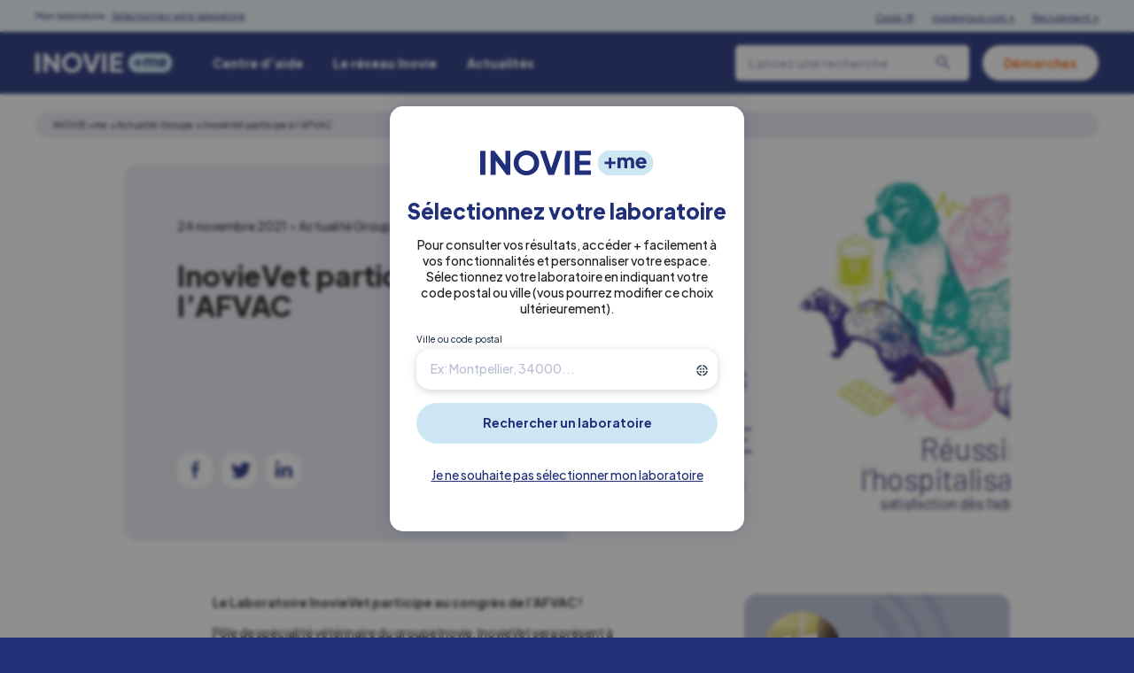

--- FILE ---
content_type: text/html; charset=UTF-8
request_url: https://inovie.fr/inovievet-participe-a-lafvac/
body_size: 15417
content:
<!doctype html>
<html lang="fr-FR">

<head>
  <meta charset="UTF-8">
  <meta name="viewport" content="width=device-width, initial-scale=1">
  <link rel="profile" href="https://gmpg.org/xfn/11">

  <script type="text/javascript" data-cookieconsent="ignore">
	window.dataLayer = window.dataLayer || [];

	function gtag() {
		dataLayer.push(arguments);
	}

	gtag("consent", "default", {
		ad_personalization: "denied",
		ad_storage: "denied",
		ad_user_data: "denied",
		analytics_storage: "denied",
		functionality_storage: "denied",
		personalization_storage: "denied",
		security_storage: "granted",
		wait_for_update: 500,
	});
	gtag("set", "ads_data_redaction", true);
	</script>
<script type="text/javascript"
		id="Cookiebot"
		src="https://consent.cookiebot.com/uc.js"
		data-implementation="wp"
		data-cbid="679a9390-c5a4-4e37-a880-e3217e9c574a"
						data-culture="FR"
				data-blockingmode="auto"
	></script>
<meta name='robots' content='index, follow, max-image-preview:large, max-snippet:-1, max-video-preview:-1' />
	<style>img:is([sizes="auto" i], [sizes^="auto," i]) { contain-intrinsic-size: 3000px 1500px }</style>
	
	<!-- This site is optimized with the Yoast SEO plugin v26.2 - https://yoast.com/wordpress/plugins/seo/ -->
	<title>InovieVet participe à l&#039;AFVAC &#8211; INOVIE +me</title>
	<meta name="description" content="Pôle de spécialité vétérinaire du groupe Inovie, InovieVet sera présent à l’AFVAC, regroupant tous les acteurs de la profession vétérinaire. " />
	<link rel="canonical" href="https://inovie.fr/inovievet-participe-a-lafvac/" />
	<meta property="og:locale" content="fr_FR" />
	<meta property="og:type" content="article" />
	<meta property="og:title" content="InovieVet participe à l&#039;AFVAC &#8211; INOVIE +me" />
	<meta property="og:description" content="Pôle de spécialité vétérinaire du groupe Inovie, InovieVet sera présent à l’AFVAC, regroupant tous les acteurs de la profession vétérinaire. " />
	<meta property="og:url" content="https://inovie.fr/inovievet-participe-a-lafvac/" />
	<meta property="og:site_name" content="INOVIE +me" />
	<meta property="article:published_time" content="2021-11-23T23:00:00+00:00" />
	<meta property="article:modified_time" content="2022-01-28T19:57:17+00:00" />
	<meta property="og:image" content="https://inovie.fr/wp-content/uploads/2022/01/1635849248414.jpg" />
	<meta property="og:image:width" content="800" />
	<meta property="og:image:height" content="424" />
	<meta property="og:image:type" content="image/jpeg" />
	<meta name="author" content="MANYFOLD" />
	<meta name="twitter:card" content="summary_large_image" />
	<script type="application/ld+json" class="yoast-schema-graph">{"@context":"https://schema.org","@graph":[{"@type":"Article","@id":"https://inovie.fr/inovievet-participe-a-lafvac/#article","isPartOf":{"@id":"https://inovie.fr/inovievet-participe-a-lafvac/"},"author":{"name":"MANYFOLD","@id":"https://inovie.fr/#/schema/person/30bd58b0bbae6ce38aef71af4724bfa4"},"headline":"InovieVet participe à l&#8217;AFVAC","datePublished":"2021-11-23T23:00:00+00:00","dateModified":"2022-01-28T19:57:17+00:00","mainEntityOfPage":{"@id":"https://inovie.fr/inovievet-participe-a-lafvac/"},"wordCount":83,"commentCount":0,"publisher":{"@id":"https://inovie.fr/#organization"},"image":{"@id":"https://inovie.fr/inovievet-participe-a-lafvac/#primaryimage"},"thumbnailUrl":"https://inovie.fr/wp-content/uploads/2022/01/1635849248414.jpg","articleSection":["Actualité Groupe"],"inLanguage":"fr-FR","potentialAction":[{"@type":"CommentAction","name":"Comment","target":["https://inovie.fr/inovievet-participe-a-lafvac/#respond"]}]},{"@type":"WebPage","@id":"https://inovie.fr/inovievet-participe-a-lafvac/","url":"https://inovie.fr/inovievet-participe-a-lafvac/","name":"InovieVet participe à l'AFVAC &#8211; INOVIE +me","isPartOf":{"@id":"https://inovie.fr/#website"},"primaryImageOfPage":{"@id":"https://inovie.fr/inovievet-participe-a-lafvac/#primaryimage"},"image":{"@id":"https://inovie.fr/inovievet-participe-a-lafvac/#primaryimage"},"thumbnailUrl":"https://inovie.fr/wp-content/uploads/2022/01/1635849248414.jpg","datePublished":"2021-11-23T23:00:00+00:00","dateModified":"2022-01-28T19:57:17+00:00","description":"Pôle de spécialité vétérinaire du groupe Inovie, InovieVet sera présent à l’AFVAC, regroupant tous les acteurs de la profession vétérinaire. ","breadcrumb":{"@id":"https://inovie.fr/inovievet-participe-a-lafvac/#breadcrumb"},"inLanguage":"fr-FR","potentialAction":[{"@type":"ReadAction","target":["https://inovie.fr/inovievet-participe-a-lafvac/"]}]},{"@type":"ImageObject","inLanguage":"fr-FR","@id":"https://inovie.fr/inovievet-participe-a-lafvac/#primaryimage","url":"https://inovie.fr/wp-content/uploads/2022/01/1635849248414.jpg","contentUrl":"https://inovie.fr/wp-content/uploads/2022/01/1635849248414.jpg","width":800,"height":424},{"@type":"BreadcrumbList","@id":"https://inovie.fr/inovievet-participe-a-lafvac/#breadcrumb","itemListElement":[{"@type":"ListItem","position":1,"name":"INOVIE +me","item":"https://inovie.fr/"},{"@type":"ListItem","position":2,"name":"Actualité Groupe","item":"https://inovie.fr/category/actualite-groupe/"},{"@type":"ListItem","position":3,"name":"InovieVet participe à l&rsquo;AFVAC"}]},{"@type":"WebSite","@id":"https://inovie.fr/#website","url":"https://inovie.fr/","name":"INOVIE +me","description":"Acteur majeur du diagnostic médical","publisher":{"@id":"https://inovie.fr/#organization"},"potentialAction":[{"@type":"SearchAction","target":{"@type":"EntryPoint","urlTemplate":"https://inovie.fr/?s={search_term_string}"},"query-input":{"@type":"PropertyValueSpecification","valueRequired":true,"valueName":"search_term_string"}}],"inLanguage":"fr-FR"},{"@type":"Organization","@id":"https://inovie.fr/#organization","name":"INOVIE +me","url":"https://inovie.fr/","logo":{"@type":"ImageObject","inLanguage":"fr-FR","@id":"https://inovie.fr/#/schema/logo/image/","url":"https://inovie.fr/wp-content/uploads/2022/10/Logo_INOVIE_me.svg","contentUrl":"https://inovie.fr/wp-content/uploads/2022/10/Logo_INOVIE_me.svg","width":174,"height":25,"caption":"INOVIE +me"},"image":{"@id":"https://inovie.fr/#/schema/logo/image/"}},{"@type":"Person","@id":"https://inovie.fr/#/schema/person/30bd58b0bbae6ce38aef71af4724bfa4","name":"MANYFOLD","image":{"@type":"ImageObject","inLanguage":"fr-FR","@id":"https://inovie.fr/#/schema/person/image/","url":"https://secure.gravatar.com/avatar/45e7595fa1d960ca09668b8a0bb1cd4ba2e2c56595c3ba0b7f1da2e4d945727f?s=96&d=mm&r=g","contentUrl":"https://secure.gravatar.com/avatar/45e7595fa1d960ca09668b8a0bb1cd4ba2e2c56595c3ba0b7f1da2e4d945727f?s=96&d=mm&r=g","caption":"MANYFOLD"}}]}</script>
	<!-- / Yoast SEO plugin. -->


<link rel='dns-prefetch' href='//cdn.jsdelivr.net' />
<link rel="alternate" type="application/rss+xml" title="INOVIE +me &raquo; Flux" href="https://inovie.fr/feed/" />
<link rel="alternate" type="application/rss+xml" title="INOVIE +me &raquo; Flux des commentaires" href="https://inovie.fr/comments/feed/" />
<link rel='stylesheet' id='wp-block-library-css' href='https://inovie.fr/wp-includes/css/dist/block-library/style.min.css?ver=6.8.3' media='all' />
<style id='classic-theme-styles-inline-css'>
/*! This file is auto-generated */
.wp-block-button__link{color:#fff;background-color:#32373c;border-radius:9999px;box-shadow:none;text-decoration:none;padding:calc(.667em + 2px) calc(1.333em + 2px);font-size:1.125em}.wp-block-file__button{background:#32373c;color:#fff;text-decoration:none}
</style>
<style id='pdfemb-pdf-embedder-viewer-style-inline-css'>
.wp-block-pdfemb-pdf-embedder-viewer{max-width:none}

</style>
<style id='global-styles-inline-css'>
:root{--wp--preset--aspect-ratio--square: 1;--wp--preset--aspect-ratio--4-3: 4/3;--wp--preset--aspect-ratio--3-4: 3/4;--wp--preset--aspect-ratio--3-2: 3/2;--wp--preset--aspect-ratio--2-3: 2/3;--wp--preset--aspect-ratio--16-9: 16/9;--wp--preset--aspect-ratio--9-16: 9/16;--wp--preset--color--black: #000000;--wp--preset--color--cyan-bluish-gray: #abb8c3;--wp--preset--color--white: #ffffff;--wp--preset--color--pale-pink: #f78da7;--wp--preset--color--vivid-red: #cf2e2e;--wp--preset--color--luminous-vivid-orange: #ff6900;--wp--preset--color--luminous-vivid-amber: #fcb900;--wp--preset--color--light-green-cyan: #7bdcb5;--wp--preset--color--vivid-green-cyan: #00d084;--wp--preset--color--pale-cyan-blue: #8ed1fc;--wp--preset--color--vivid-cyan-blue: #0693e3;--wp--preset--color--vivid-purple: #9b51e0;--wp--preset--gradient--vivid-cyan-blue-to-vivid-purple: linear-gradient(135deg,rgba(6,147,227,1) 0%,rgb(155,81,224) 100%);--wp--preset--gradient--light-green-cyan-to-vivid-green-cyan: linear-gradient(135deg,rgb(122,220,180) 0%,rgb(0,208,130) 100%);--wp--preset--gradient--luminous-vivid-amber-to-luminous-vivid-orange: linear-gradient(135deg,rgba(252,185,0,1) 0%,rgba(255,105,0,1) 100%);--wp--preset--gradient--luminous-vivid-orange-to-vivid-red: linear-gradient(135deg,rgba(255,105,0,1) 0%,rgb(207,46,46) 100%);--wp--preset--gradient--very-light-gray-to-cyan-bluish-gray: linear-gradient(135deg,rgb(238,238,238) 0%,rgb(169,184,195) 100%);--wp--preset--gradient--cool-to-warm-spectrum: linear-gradient(135deg,rgb(74,234,220) 0%,rgb(151,120,209) 20%,rgb(207,42,186) 40%,rgb(238,44,130) 60%,rgb(251,105,98) 80%,rgb(254,248,76) 100%);--wp--preset--gradient--blush-light-purple: linear-gradient(135deg,rgb(255,206,236) 0%,rgb(152,150,240) 100%);--wp--preset--gradient--blush-bordeaux: linear-gradient(135deg,rgb(254,205,165) 0%,rgb(254,45,45) 50%,rgb(107,0,62) 100%);--wp--preset--gradient--luminous-dusk: linear-gradient(135deg,rgb(255,203,112) 0%,rgb(199,81,192) 50%,rgb(65,88,208) 100%);--wp--preset--gradient--pale-ocean: linear-gradient(135deg,rgb(255,245,203) 0%,rgb(182,227,212) 50%,rgb(51,167,181) 100%);--wp--preset--gradient--electric-grass: linear-gradient(135deg,rgb(202,248,128) 0%,rgb(113,206,126) 100%);--wp--preset--gradient--midnight: linear-gradient(135deg,rgb(2,3,129) 0%,rgb(40,116,252) 100%);--wp--preset--font-size--small: 13px;--wp--preset--font-size--medium: 20px;--wp--preset--font-size--large: 36px;--wp--preset--font-size--x-large: 42px;--wp--preset--spacing--20: 0.44rem;--wp--preset--spacing--30: 0.67rem;--wp--preset--spacing--40: 1rem;--wp--preset--spacing--50: 1.5rem;--wp--preset--spacing--60: 2.25rem;--wp--preset--spacing--70: 3.38rem;--wp--preset--spacing--80: 5.06rem;--wp--preset--shadow--natural: 6px 6px 9px rgba(0, 0, 0, 0.2);--wp--preset--shadow--deep: 12px 12px 50px rgba(0, 0, 0, 0.4);--wp--preset--shadow--sharp: 6px 6px 0px rgba(0, 0, 0, 0.2);--wp--preset--shadow--outlined: 6px 6px 0px -3px rgba(255, 255, 255, 1), 6px 6px rgba(0, 0, 0, 1);--wp--preset--shadow--crisp: 6px 6px 0px rgba(0, 0, 0, 1);}:where(.is-layout-flex){gap: 0.5em;}:where(.is-layout-grid){gap: 0.5em;}body .is-layout-flex{display: flex;}.is-layout-flex{flex-wrap: wrap;align-items: center;}.is-layout-flex > :is(*, div){margin: 0;}body .is-layout-grid{display: grid;}.is-layout-grid > :is(*, div){margin: 0;}:where(.wp-block-columns.is-layout-flex){gap: 2em;}:where(.wp-block-columns.is-layout-grid){gap: 2em;}:where(.wp-block-post-template.is-layout-flex){gap: 1.25em;}:where(.wp-block-post-template.is-layout-grid){gap: 1.25em;}.has-black-color{color: var(--wp--preset--color--black) !important;}.has-cyan-bluish-gray-color{color: var(--wp--preset--color--cyan-bluish-gray) !important;}.has-white-color{color: var(--wp--preset--color--white) !important;}.has-pale-pink-color{color: var(--wp--preset--color--pale-pink) !important;}.has-vivid-red-color{color: var(--wp--preset--color--vivid-red) !important;}.has-luminous-vivid-orange-color{color: var(--wp--preset--color--luminous-vivid-orange) !important;}.has-luminous-vivid-amber-color{color: var(--wp--preset--color--luminous-vivid-amber) !important;}.has-light-green-cyan-color{color: var(--wp--preset--color--light-green-cyan) !important;}.has-vivid-green-cyan-color{color: var(--wp--preset--color--vivid-green-cyan) !important;}.has-pale-cyan-blue-color{color: var(--wp--preset--color--pale-cyan-blue) !important;}.has-vivid-cyan-blue-color{color: var(--wp--preset--color--vivid-cyan-blue) !important;}.has-vivid-purple-color{color: var(--wp--preset--color--vivid-purple) !important;}.has-black-background-color{background-color: var(--wp--preset--color--black) !important;}.has-cyan-bluish-gray-background-color{background-color: var(--wp--preset--color--cyan-bluish-gray) !important;}.has-white-background-color{background-color: var(--wp--preset--color--white) !important;}.has-pale-pink-background-color{background-color: var(--wp--preset--color--pale-pink) !important;}.has-vivid-red-background-color{background-color: var(--wp--preset--color--vivid-red) !important;}.has-luminous-vivid-orange-background-color{background-color: var(--wp--preset--color--luminous-vivid-orange) !important;}.has-luminous-vivid-amber-background-color{background-color: var(--wp--preset--color--luminous-vivid-amber) !important;}.has-light-green-cyan-background-color{background-color: var(--wp--preset--color--light-green-cyan) !important;}.has-vivid-green-cyan-background-color{background-color: var(--wp--preset--color--vivid-green-cyan) !important;}.has-pale-cyan-blue-background-color{background-color: var(--wp--preset--color--pale-cyan-blue) !important;}.has-vivid-cyan-blue-background-color{background-color: var(--wp--preset--color--vivid-cyan-blue) !important;}.has-vivid-purple-background-color{background-color: var(--wp--preset--color--vivid-purple) !important;}.has-black-border-color{border-color: var(--wp--preset--color--black) !important;}.has-cyan-bluish-gray-border-color{border-color: var(--wp--preset--color--cyan-bluish-gray) !important;}.has-white-border-color{border-color: var(--wp--preset--color--white) !important;}.has-pale-pink-border-color{border-color: var(--wp--preset--color--pale-pink) !important;}.has-vivid-red-border-color{border-color: var(--wp--preset--color--vivid-red) !important;}.has-luminous-vivid-orange-border-color{border-color: var(--wp--preset--color--luminous-vivid-orange) !important;}.has-luminous-vivid-amber-border-color{border-color: var(--wp--preset--color--luminous-vivid-amber) !important;}.has-light-green-cyan-border-color{border-color: var(--wp--preset--color--light-green-cyan) !important;}.has-vivid-green-cyan-border-color{border-color: var(--wp--preset--color--vivid-green-cyan) !important;}.has-pale-cyan-blue-border-color{border-color: var(--wp--preset--color--pale-cyan-blue) !important;}.has-vivid-cyan-blue-border-color{border-color: var(--wp--preset--color--vivid-cyan-blue) !important;}.has-vivid-purple-border-color{border-color: var(--wp--preset--color--vivid-purple) !important;}.has-vivid-cyan-blue-to-vivid-purple-gradient-background{background: var(--wp--preset--gradient--vivid-cyan-blue-to-vivid-purple) !important;}.has-light-green-cyan-to-vivid-green-cyan-gradient-background{background: var(--wp--preset--gradient--light-green-cyan-to-vivid-green-cyan) !important;}.has-luminous-vivid-amber-to-luminous-vivid-orange-gradient-background{background: var(--wp--preset--gradient--luminous-vivid-amber-to-luminous-vivid-orange) !important;}.has-luminous-vivid-orange-to-vivid-red-gradient-background{background: var(--wp--preset--gradient--luminous-vivid-orange-to-vivid-red) !important;}.has-very-light-gray-to-cyan-bluish-gray-gradient-background{background: var(--wp--preset--gradient--very-light-gray-to-cyan-bluish-gray) !important;}.has-cool-to-warm-spectrum-gradient-background{background: var(--wp--preset--gradient--cool-to-warm-spectrum) !important;}.has-blush-light-purple-gradient-background{background: var(--wp--preset--gradient--blush-light-purple) !important;}.has-blush-bordeaux-gradient-background{background: var(--wp--preset--gradient--blush-bordeaux) !important;}.has-luminous-dusk-gradient-background{background: var(--wp--preset--gradient--luminous-dusk) !important;}.has-pale-ocean-gradient-background{background: var(--wp--preset--gradient--pale-ocean) !important;}.has-electric-grass-gradient-background{background: var(--wp--preset--gradient--electric-grass) !important;}.has-midnight-gradient-background{background: var(--wp--preset--gradient--midnight) !important;}.has-small-font-size{font-size: var(--wp--preset--font-size--small) !important;}.has-medium-font-size{font-size: var(--wp--preset--font-size--medium) !important;}.has-large-font-size{font-size: var(--wp--preset--font-size--large) !important;}.has-x-large-font-size{font-size: var(--wp--preset--font-size--x-large) !important;}
:where(.wp-block-post-template.is-layout-flex){gap: 1.25em;}:where(.wp-block-post-template.is-layout-grid){gap: 1.25em;}
:where(.wp-block-columns.is-layout-flex){gap: 2em;}:where(.wp-block-columns.is-layout-grid){gap: 2em;}
:root :where(.wp-block-pullquote){font-size: 1.5em;line-height: 1.6;}
</style>
<link rel='stylesheet' id='acf-remote-sync-css' href='https://inovie.fr/wp-content/plugins/acf-remote-sync/build/css/acf-remote-sync.min.css?ver=1.0.0' media='all' />
<link rel='stylesheet' id='search-filter-plugin-styles-css' href='https://inovie.fr/wp-content/plugins/search-filter-pro/public/assets/css/search-filter.min.css?ver=2.5.21' media='all' />
<link rel='stylesheet' id='mfo-base-style-css' href='https://inovie.fr/wp-content/themes/inovie-filiales/style.css?ver=1.0.0' media='all' />
<link rel='stylesheet' id='mfo-icon-font-css' href='https://inovie.fr/wp-content/themes/inovie-filiales/assets/fonts/inovie-custom-icons/css/inovie.css?ver=1701963022' media='' />
<link rel='stylesheet' id='wp-pagenavi-css' href='https://inovie.fr/wp-content/plugins/wp-pagenavi/pagenavi-css.css?ver=2.70' media='all' />
<link rel='stylesheet' id='theme-style-css' href='https://inovie.fr/wp-content/themes/inovie-filiales/assets/css/theme.css?ver=1761123553' media='all' />
<link rel='stylesheet' id='tooltipster.bundle.min-style-css' href='https://inovie.fr/wp-content/themes/inovie-filiales/assets/css/tooltipster.bundle.min.css?ver=1710959786' media='all' />
<link rel='stylesheet' id='slick-style-css' href='https://inovie.fr/wp-content/themes/inovie-filiales/assets/css/slick.css?ver=1761123553' media='all' />
<link rel='stylesheet' id='animate.min-style-css' href='https://inovie.fr/wp-content/themes/inovie-filiales/assets/css/animate.min.css?ver=1702376179' media='all' />
<script src="https://inovie.fr/wp-includes/js/jquery/jquery.min.js?ver=3.7.1" id="jquery-core-js"></script>
<script src="https://inovie.fr/wp-includes/js/jquery/jquery-migrate.min.js?ver=3.4.1" id="jquery-migrate-js"></script>
<script src="https://inovie.fr/wp-content/plugins/acf-remote-sync/build/js/acf-remote-sync.min.js?ver=1" id="acf-remote-sync-js"></script>
<script id="search-filter-plugin-build-js-extra">
var SF_LDATA = {"ajax_url":"https:\/\/inovie.fr\/wp-admin\/admin-ajax.php","home_url":"https:\/\/inovie.fr\/","extensions":[]};
</script>
<script src="https://inovie.fr/wp-content/plugins/search-filter-pro/public/assets/js/search-filter-build.min.js?ver=2.5.21" id="search-filter-plugin-build-js"></script>
<script src="https://inovie.fr/wp-content/plugins/search-filter-pro/public/assets/js/chosen.jquery.min.js?ver=2.5.21" id="search-filter-plugin-chosen-js"></script>
<script src="https://cdn.jsdelivr.net/npm/js-cookie@3.0.1/dist/js.cookie.min.js?ver=1.0.0" id="mfo-js-cookie-js"></script>
<link rel="https://api.w.org/" href="https://inovie.fr/wp-json/" /><link rel="alternate" title="JSON" type="application/json" href="https://inovie.fr/wp-json/wp/v2/posts/2612" /><link rel="EditURI" type="application/rsd+xml" title="RSD" href="https://inovie.fr/xmlrpc.php?rsd" />
<meta name="generator" content="WordPress 6.8.3" />
<link rel='shortlink' href='https://inovie.fr/b/iY' />
<link rel="alternate" title="oEmbed (JSON)" type="application/json+oembed" href="https://inovie.fr/wp-json/oembed/1.0/embed?url=https%3A%2F%2Finovie.fr%2Finovievet-participe-a-lafvac%2F" />
<link rel="alternate" title="oEmbed (XML)" type="text/xml+oembed" href="https://inovie.fr/wp-json/oembed/1.0/embed?url=https%3A%2F%2Finovie.fr%2Finovievet-participe-a-lafvac%2F&#038;format=xml" />
<script>(()=>{var o=[],i={};["on","off","toggle","show"].forEach((l=>{i[l]=function(){o.push([l,arguments])}})),window.Boxzilla=i,window.boxzilla_queue=o})();</script><link rel="icon" href="https://inovie.fr/wp-content/uploads/2022/01/favicon.svg" sizes="32x32" />
<link rel="icon" href="https://inovie.fr/wp-content/uploads/2022/01/favicon.svg" sizes="192x192" />
<link rel="apple-touch-icon" href="https://inovie.fr/wp-content/uploads/2022/01/favicon.svg" />
<meta name="msapplication-TileImage" content="https://inovie.fr/wp-content/uploads/2022/01/favicon.svg" />
</head>

<div id='modal-lab-picker' class='animate__animated active flex flex-align-center flex-justify-center'><div class='lab-picker-wrap'><img src="https://inovie.fr/wp-content/uploads/2022/10/Logo_INOVIE_me.svg" alt="INOVIE +me" class="site-branding" /><div class="gmw-form-intro-message"><h3>Sélectionnez votre laboratoire</h3>
<p>Pour consulter vos résultats, accéder + facilement à vos fonctionnalités et personnaliser votre espace. Sélectionnez votre laboratoire en indiquant votre code postal ou ville <em>(vous pourrez modifier ce choix ultérieurement)</em>.</p>
</div><!-- .gmw-form-intro-message -->
<div class="gmw-form-wrapper gmw-template-pick-my-lab gmw-pt-pick-my-lab-form-wrapper gmw-element-template gmw-fields-enhanced">

  
  <form class="gmw-form" name="gmw_form" action="" method="get" data-id="1" data-prefix="pt">

    
    <div class="gmw-form-main-fields-wrapper gmw-flexed-wrapper">
            <div class="gmw-form-field-wrapper gmw-address-field-wrapper gmw-field-type-address-wrapper gmw-locator-enabled" ><label for="gmw-address-field-1" class="gmw-field-label">Ville ou code postal</label><div class="gmw-field-inner"><input type="text" value=""  placeholder="Ex: Montpellier, 34000..." required="required" id="gmw-address-field-1" name="address[]" class="gmw-form-field gmw-address-field gmw-address-type-field  gmw-full-address" data-form_id="1" autocorrect="off" autocapitalize="off" spellcheck="false" /><i class="gmw-locator-button inside gmw-icon-target-light" data-locator_submit="1" data-form_id="1"></i></div></div>      <input type="hidden"  id="gmw-distance-field-1" name="distance" class="gmw-form-field gmw-distance-field gmw-hidden-type-field" data-form_id="1" value="100" />      <input type="hidden"  id="gmw-units-field-1" name="units" class="gmw-form-field gmw-units-field gmw-hidden-type-field" data-form_id="1" value="metric" />    </div>

    
    
        
    <div class="gmw-form-advanced-fields-wrapper gmw-flexed-wrapper">
      <input type="hidden"  id="gmw-post-types-field-1" name="post[]" class="gmw-form-field gmw-post-types-field gmw-hidden-type-field" data-form_id="1" value="laboratoire" />                      </div>

    
    
    <div class="gmw-form-action-buttons-wrapper gmw-flexed-wrapper">
                  <div class="gmw-form-field-wrapper gmw-submit-field-wrapper gmw-field-type-submit-wrapper" ><input type="submit" id="gmw-submit-1" class="gmw-form-field gmw-submit-field gmw-submit-type-field gmw-form-button gmw-submit-button gmw-submit" value="Rechercher un laboratoire" data-button_type="submit" data-form_id="1" /></div><div id="gmw-submission-fields-1" class="gmw-submission-field" data-form_id="1" style="display:none"><input type="hidden" id="gmw-page-1" class="gmw-page" name="page" value="1" /><input type="hidden" id="gmw-paged-1" class="gmw-paged" name="paged" value="1" /><input type="hidden" id="gmw-per-page-1" class="gmw-per-page" name="per_page" value="20" /><input type="hidden" id="gmw-lat-1" class="gmw-lat" name="lat" value="" /><input type="hidden" id="gmw-lng-1" class="gmw-lng" name="lng" value="" /><input type="hidden" id="gmw-form-id-1" class="gmw-form-id" name="form" value="1" /><input type="hidden" id="gmw-action-1" class="gmw-action" name="action" value="fs"/></div>    </div>

      </form>

  
</div>

<input class="chosen-lab" type="hidden" id="my-lab-id" value="" />
<button disabled class='set-my-lab-cookie'>Sélectionner ce laboratoire</button>

<a href="#" class="close-modal-lab-picker" title="Je ne souhaite pas sélectionner mon laboratoire">Je ne souhaite pas sélectionner mon laboratoire</a>
</div><!-- .lab-picker-wrap --></div><!-- #modal-lab-picker -->
<script>
  jQuery(document).ready(function() {
    // if query string includes text "address", show modal
    var uri = window.location.href.toString();
    if (uri.indexOf("?address") > 0) {
      jQuery("#modal-lab-picker").addClass("triggered");
    }

    // open modal on clicks
    jQuery(".trigger-modal-lab-picker, a[href='#trigger-modal-lab-picker']").on("click", function(e) {
      e.preventDefault();
      jQuery("#modal-lab-picker").addClass("triggered");
    });

    // update hidden field and prepare for submit
    jQuery('.change-my-lab-cookie').click(function(e) {
      e.preventDefault();
      var thisLabId = jQuery(this).data("lab-id");
      jQuery('.change-my-lab-cookie').removeClass('active');
      jQuery(this).addClass('active');
      jQuery('#my-lab-id').val(thisLabId);
      console.log(thisLabId);
      jQuery('.set-my-lab-cookie').prop('disabled', false);
    });

    // set cookie and close modal and refresh
    jQuery('.set-my-lab-cookie').click(function() {
      var thisLabId = jQuery('#my-lab-id').val();
      Cookies.set('inovieme_mylab_id', thisLabId, {
        expires: 365
      });
      // remove query string to avoid modal on refresh
      // but keep ?ref query string for intranet or resultats redirection
      var uri = window.location.href.toString();

      // capture ref query string with & or ? #WIP
      var ref = (uri.indexOf("?ref=intranet") > 0) ? "?ref=intranet" : (uri.indexOf("?ref=resultats") > 0) ? "?ref=resultats" : "";
      if (uri.indexOf("?") > 0) {
        var clean_uri = uri.substring(0, uri.indexOf("?"));
        window.history.replaceState({}, document.title, clean_uri + ref);
        console.log('set my lab cookie clicked, and ' + ref);
      }

      // reload window
      window.location.reload();
    })

    // close modal if ignored and clear cookie
    jQuery(".close-modal-lab-picker").on("click", function(e) {
      e.preventDefault();
      Cookies.set('inovieme_mylab_id', 'refused', {
        expires: 30
      });

      // remove query string to avoid modal on refresh
      var uri = window.location.href.toString();
      var ref = (uri.indexOf("?ref=intranet") > 0) ? "?ref=intranet" : (uri.indexOf("?ref=resultats") > 0) ? "?ref=resultats" : "";
      if (uri.indexOf("?") > 0) {
        var clean_uri = uri.substring(0, uri.indexOf("?"));
        window.history.replaceState({}, document.title, clean_uri + ref);
      }
      console.log(ref);
      jQuery("#modal-lab-picker").removeClass("triggered");

      // reload window
      window.location.reload();
    });

    // close modal if refused or already set
    jQuery(".action-close").on("click", function(e) {
      e.preventDefault();

      // remove query string to avoid modal on refresh
      var uri = window.location.href.toString();
      var ref = (uri.indexOf("?ref=intranet") > 0) ? "?ref=intranet" : (uri.indexOf("?ref=resultats") > 0) ? "?ref=resultats" : "";
      if (uri.indexOf("?") > 0) {
        var clean_uri = uri.substring(0, uri.indexOf("?"));
        window.history.replaceState({}, document.title, clean_uri + ref);
      }
      console.log(ref);
      jQuery("#modal-lab-picker").removeClass("triggered");
    });

    // handle on submit of search form whether you click on the button or hit enter in the input field
    // currently not working :(
    jQuery('.lab-picker-wrap form').on('submit', function(e) {
      // after submit, re-add query string to avoid modal on refresh
      var uri = window.location.href.toString();
      var ref = (uri.indexOf("?ref=intranet") > 0) ? "?ref=intranet" : (uri.indexOf("?ref=resultats") > 0) ? "?ref=resultats" : "";
      if (uri.indexOf("?") > 0) {
        var clean_uri = uri.substring(0, uri.indexOf("?"));
        window.history.replaceState({}, document.title, clean_uri + ref);
      }
    });
  });
</script>
<script>console.log('lab cookie is not set...')</script><script>console.log('lab cookie is not set...')</script>
<body class="wp-singular post-template-default single single-post postid-2612 single-format-standard wp-theme-inovie-filiales no-sidebar">

      <link href="https://chat.assistant.vizir.co/static/widget/m.css" rel="stylesheet">
    <script src="https://chat.assistant.vizir.co/static/widget/module.js"></script>
    <script>
      var chatbotUrl = 'https://chat.assistant.vizir.co';
      var widgetId = '6356ac0289a4a1001235cefb';
      var chat_args = { refusedFlag: 'true' };
      window.addEventListener("load", () => {
        window.vizir.widget.init(chatbotUrl, widgetId, null, chat_args);
      });
    </script>

  
  <div id="page" class="site">
    <a class="skip-link screen-reader-text" href="#primary">Skip to content</a>

    
<script>
jQuery(document).ready(function() {
	// check value of inovie_sitewide_notification_hide cookie
	var notification_cookie_hide = Cookies.get('inovie_sitewide_notification_hide');
	// if cookie exists and true, remove notification
	if ( !(notification_cookie_hide && notification_cookie_hide == 'true') ) {
		jQuery('.sitewide-notification').css({'visibility':'visible'});
		jQuery('.sitewide-notification').slideDown(250);  // show notification
	}

	// handle click on close, set cookie to true on click
	jQuery('.notification-close').on('click', function(e){
		e.preventDefault();
		Cookies.set('inovie_sitewide_notification_hide', 'true');
		jQuery('.sitewide-notification').slideUp();
		jQuery('.sitewide-notification').remove();
	});

})
</script>

    <nav class="sitewide-top_bar">
      <div class="wrap flex flex-align-center">
        <p class="my-lab">Mon laboratoire : <a href="#trigger-modal-lab-picker" class="trigger-modal-lab-picker" title="Sélectionnez votre laboratoire">Sélectionnez votre laboratoire</a><div class="menu-top-bar-menu-container"><ul id="top-bar-menu" class="flex flex-align-center flex-justify-end"><li id="menu-item-11689" class="menu-item menu-item-type-post_type menu-item-object-page menu-item-11689"><a href="https://inovie.fr/covid-19/">Covid-19</a></li>
<li id="menu-item-5916" class="menu-item menu-item-type-custom menu-item-object-custom menu-item-5916"><a target="_blank" href="https://inoviegroup.com/">inoviegroup.com ↗</a></li>
<li id="menu-item-16665" class="menu-item menu-item-type-custom menu-item-object-custom menu-item-16665"><a target="_blank" href="https://inoviegroup.com/recrutement/">Recrutement ↗</a></li>
</ul></div>      </div><!-- .wrap -->
    </nav><!-- .sitewide-top_bar -->

    <header id="masthead" class="site-header">
      <div class="wrap flex flex-align-center">
        <div class="site-branding">
          <a href="https://inovie.fr" title="INOVIE +me" class="logo-reverse"><img src="https://inovie.fr/wp-content/uploads/2022/11/Logo_INOVIE_me-inv.svg" alt="INOVIE +me" /></a>        </div><!-- .site-branding -->

        <nav id="site-navigation" class="main-navigation">
          <div class="flex flex-align-center">
            <div class="menu-main-menu-container"><ul id="primary-menu" class="flex flex-align-center"><li id="menu-item-1912" class="mobile-only menu-item menu-item-type-post_type menu-item-object-page menu-item-1912"><a href="https://inovie.fr/trouver-un-laboratoire/">Trouver un laboratoire</a></li>
<li id="menu-item-11686" class="menu-item menu-item-type-post_type menu-item-object-page menu-item-11686"><a href="https://inovie.fr/aide-et-contact/">Centre d&#8217;aide</a></li>
<li id="menu-item-1761" class="menu-item menu-item-type-post_type menu-item-object-page menu-item-1761"><a href="https://inovie.fr/laboratoires/">Le réseau Inovie</a></li>
<li id="menu-item-1909" class="menu-item menu-item-type-post_type menu-item-object-page current_page_parent menu-item-1909"><a href="https://inovie.fr/actualites/">Actualités</a></li>
<li id="menu-item-11690" class="mobile-only mini first-mini menu-item menu-item-type-post_type menu-item-object-page menu-item-11690"><a href="https://inovie.fr/covid-19/">Covid-19</a></li>
<li id="menu-item-11691" class="mobile-only mini menu-item menu-item-type-post_type menu-item-object-page menu-item-11691"><a href="https://inovie.fr/qualite-et-accreditation/">Qualité et accréditation</a></li>
<li id="menu-item-1915" class="mobile-only mini menu-item menu-item-type-post_type menu-item-object-page menu-item-1915"><a href="https://inovie.fr/mentions-legales/">Mentions Légales</a></li>
<li id="menu-item-1913" class="mobile-only mini menu-item menu-item-type-post_type menu-item-object-page menu-item-privacy-policy menu-item-1913"><a rel="privacy-policy" href="https://inovie.fr/confidentialite/">Politique de confidentialité</a></li>
<li id="menu-item-11692" class="mobile-only mini cookiebot-renew menu-item menu-item-type-custom menu-item-object-custom menu-item-11692"><a href="#cookie-renew">Gestion des cookies</a></li>
<li id="menu-item-11693" class="mobile-only mini menu-item menu-item-type-custom menu-item-object-custom menu-item-11693"><a target="_blank" href="https://inoviegroup.com">inoviegroup.com</a></li>
</ul></div>
            <button class="menu-toggle icons icon-burger" aria-controls="primary-menu" aria-expanded="false"><span>Menu</span></button>
          </div><!-- .flex -->
        </nav><!-- #site-navigation -->

        <section class="search"><form data-sf-form-id='2148' data-is-rtl='0' data-maintain-state='' data-results-url='https://inovie.fr/?s=' data-ajax-url='https://inovie.fr/?s&amp;sf_data=results' data-ajax-form-url='https://inovie.fr/?sfid=2148&amp;sf_action=get_data&amp;sf_data=form' data-display-result-method='custom' data-use-history-api='1' data-template-loaded='0' data-lang-code='fr' data-ajax='1' data-ajax-data-type='html' data-ajax-links-selector='.pagination a' data-ajax-target='.articles-grid' data-ajax-pagination-type='infinite_scroll' data-show-scroll-loader='1' data-infinite-scroll-container='.articles-grid ul' data-infinite-scroll-trigger='-100' data-infinite-scroll-result-class='.articles-grid ul li' data-update-ajax-url='1' data-only-results-ajax='1' data-scroll-to-pos='0' data-init-paged='1' data-auto-update='' action='https://inovie.fr/?s=' method='post' class='searchandfilter' id='search-filter-form-2148' autocomplete='off' data-instance-count='1'><ul><li class="sf-field-search" data-sf-field-name="search" data-sf-field-type="search" data-sf-field-input-type="">		<label>
				   <input placeholder="Lancez une recherche" name="_sf_search[]" class="sf-input-text" type="text" value="" title=""></label>		</li><li class="sf-field-post_type" data-sf-field-name="_sf_post_type" data-sf-field-type="post_type" data-sf-field-input-type="radio"><h4>Filtrer par type de contenus</h4>		<ul class="">
					  <li class="sf-level-0 sf-item-0 sf-option-active" data-sf-depth="0"><input  class="sf-input-radio" type="radio" value="" name="_sf_post_type[]" checked="checked" id="sf-input-496abdbe34c318bc11513278af969b94"><label class="sf-label-radio" for="sf-input-496abdbe34c318bc11513278af969b94">Tous</label></li><li class="sf-level-0 " data-sf-depth="0"><input  class="sf-input-radio" type="radio" value="post" name="_sf_post_type[]" id="sf-input-b9b4a0dca0f028831849856ebf5f2e60"><label class="sf-label-radio" for="sf-input-b9b4a0dca0f028831849856ebf5f2e60">Articles</label></li><li class="sf-level-0 " data-sf-depth="0"><input  class="sf-input-radio" type="radio" value="page" name="_sf_post_type[]" id="sf-input-50cf784be0edc683ed2e3fcade054702"><label class="sf-label-radio" for="sf-input-50cf784be0edc683ed2e3fcade054702">Pages</label></li><li class="sf-level-0 " data-sf-depth="0"><input  class="sf-input-radio" type="radio" value="laboratoire" name="_sf_post_type[]" id="sf-input-b7e355665818033595e392717f7b48e9"><label class="sf-label-radio" for="sf-input-b7e355665818033595e392717f7b48e9">Laboratoires</label></li><li class="sf-level-0 " data-sf-depth="0"><input  class="sf-input-radio" type="radio" value="faq" name="_sf_post_type[]" id="sf-input-3489ca8259ee524a39162e71d0b76b06"><label class="sf-label-radio" for="sf-input-3489ca8259ee524a39162e71d0b76b06">FAQs</label></li>		</ul>
		</li><li class="sf-field-submit" data-sf-field-name="submit" data-sf-field-type="submit" data-sf-field-input-type=""><input type="submit" name="_sf_submit" value="Submit"></li></ul></form></section><!-- .search --><div class="header-actions flex flex-align-center"><div class="menu-user-action-menu-container"><ul id="menu-user-action-menu" class="flex flex-align-end flex-justify-end"><li id="menu-item-11687" class="search-menu-toggle mobile-only menu-item menu-item-type-custom menu-item-object-custom is-icon menu-item-11687"><a href="#"><i class="icons icon-search circle reverse blue "style="color:#202f79"></i></a></li>
<li id="menu-item-11688" class="results-menu-toggle menu-item menu-item-type-custom menu-item-object-custom menu-item-11688"><a href="#">Démarches</a></li>
</ul></div></div><!-- .header-actions --><div class="results-menu"><a href="#" title="Close" class="action-close icons icon-close"></a></div><!-- .results-menu -->
      </div><!-- .wrap -->
    </header><!-- #masthead -->

	<div id="primary" class="content-area">
		<main id="main" class="site-main">

			<div id="breadcrumbs" class="wrap"><div class="flex flex-align-center"><div id="one-up"><a href="#" class="cta flex flex-align-center">← Retour</a></div><!-- #one-up --><div class="yoast_breadcrumb flex flex-align-center"><span><span><a href="https://inovie.fr/">INOVIE +me</a></span> → <span><a href="https://inovie.fr/category/actualite-groupe/">Actualité Groupe</a></span> → <span class="breadcrumb_last" aria-current="page">InovieVet participe à l&rsquo;AFVAC</span></span></div></div><!-- .flex --></div><!-- .wrap --><div class="page-content "><article class="wrap"><section class="post-header no-ptb"><div class="flex"><div class="post-meta flex flex-column"><div class="flex"><span class="date">24 novembre 2021</span><div class="categories flex flex-align-center"><span>Actualité Groupe</span></div><!-- .categories --></div><!-- .flex --><h1 class="h2">InovieVet participe à l&#8217;AFVAC</h1>
<div class="sharing-buttons flex align-end flex-justify-start">
<!-- Sharingbutton Facebook -->
<a class="resp-sharing-button__link" href="https://facebook.com/sharer/sharer.php?u=https://inovie.fr/inovievet-participe-a-lafvac/" target="_blank" rel="noopener" aria-label="">
  <div class="resp-sharing-button resp-sharing-button--facebook resp-sharing-button--small"><div aria-hidden="true" class="resp-sharing-button__icon resp-sharing-button__icon--circle">
  <i class="icons icon-facebook white rounded"></i>
    </div>
  </div>
</a>

<!-- Sharingbutton Twitter -->
<a class="resp-sharing-button__link" href="https://twitter.com/intent/tweet/?text=InovieVet participe à l&#8217;AFVAC&amp;url=https://inovie.fr/inovievet-participe-a-lafvac/" target="_blank" rel="noopener" aria-label="">
  <div class="resp-sharing-button resp-sharing-button--twitter resp-sharing-button--small"><div aria-hidden="true" class="resp-sharing-button__icon resp-sharing-button__icon--circle">
  <i class="icons icon-twitter white rounded"></i>
    </div>
  </div>
</a>

<!-- Sharingbutton LinkedIn -->
<a class="resp-sharing-button__link" href="https://www.linkedin.com/shareArticle?mini=true&amp;url=https://inovie.fr/inovievet-participe-a-lafvac/&amp;title=InovieVet participe à l&#8217;AFVAC&amp;summary=Pôle de spécialité vétérinaire du groupe Inovie, InovieVet sera présent à l’AFVAC, regroupant tous les acteurs de la profession vétérinaire. &amp;source=https://inovie.fr/inovievet-participe-a-lafvac/" target="_blank" rel="noopener" aria-label="">
  <div class="resp-sharing-button resp-sharing-button--linkedin resp-sharing-button--small"><div aria-hidden="true" class="resp-sharing-button__icon resp-sharing-button__icon--circle">
	<i class="icons icon-linkedin white rounded"></i>
</div>
  </div>
</a>
</div>
</div><!-- .post-meta --><div class="post-image" style="background-image:url(https://inovie.fr/wp-content/uploads/2022/01/1635849248414.jpg)"></div><!-- .post-image --></div><!-- .flex --></section><!-- .post-header --><section class="post-content"><div class="flex flex-align-start"><div class="content">
<p><strong>Le Laboratoire InovieVet participe au congrès de l’AFVAC !</strong></p>

<p>Pôle de spécialité vétérinaire du groupe Inovie, InovieVet sera présent à l’AFVAC, regroupant tous les acteurs de la profession vétérinaire.</p>
<p>N’ayant pas pu avoir lieu en 2020 en raison des conditions sanitaires, c’est avec une grande joie et impatience que les équipes d’InovieVet se rendent à Bordeaux pour ce congrès, qui se déroule du 25 au 27 Novembre.</p>

</div><!-- .content --><div class="bottom-ctas vertical-version desktop-only"><section class="bottom-ctas ctas"><div class="wrap"><div class="flex"><div class="col"><div class="card"><div class="image"><a class="" href="https://inovie.fr/trouver-un-laboratoire/" target=""><img src="https://inovie.fr/wp-content/uploads/2022/01/linkedin-sales-solutions-o4CEee8W7FI-unsplash.jpg" alt="Trouvez un laboratoire Inovie à proximité" /></a></div><!-- .image --><div class="content flex flex-column flex-align-start"><h3 class="h5">Trouvez un laboratoire Inovie à proximité</h3><p class="description">Retrouvez l'ensemble de nos laboratoires, ou localisez le plus proche de chez vous.</p><!-- .description --><a href="https://inovie.fr/trouver-un-laboratoire/" target="" class="cta secondary ">Rechercher un labo</a></div><!-- .content --></div><!-- .card --></div><!-- .col --><div class="col"><div class="card"><div class="image"><a class="results-menu-toggle" href="https://inovie.fr/acceder-a-mes-resultats/" target=""><img src="https://inovie.fr/wp-content/uploads/2022/01/nordwood-themes-q8U1YgBaRQk-unsplash.jpg" alt="Comment accéder à mes résultats ?" /></a></div><!-- .image --><div class="content flex flex-column flex-align-start"><h3 class="h5">Comment accéder à mes résultats ?</h3><p class="description">Découvrez ici comment accéder à vos résultats d'analyse par internet sur le nouveau site inovie.fr</p><!-- .description --><a href="https://inovie.fr/acceder-a-mes-resultats/" target="" class="cta secondary results-menu-toggle">Résultats</a></div><!-- .content --></div><!-- .card --></div><!-- .col --><div class="col"><div class="card"><div class="image"><a class="" href="https://inoviegroup.com/" target="_blank"><img src="https://inovie.fr/wp-content/uploads/2022/11/groupe-inovie.svg" alt="En savoir plus sur le groupe INOVIE" /></a></div><!-- .image --><div class="content flex flex-column flex-align-start"><h3 class="h5">En savoir plus sur le groupe INOVIE</h3><p class="description">Un acteur majeur du diagnostic médical en France.</p><!-- .description --><a href="https://inoviegroup.com/" target="_blank" class="cta secondary ">Accéder au site ↗</a></div><!-- .content --></div><!-- .card --></div><!-- .col --></div><!-- .flex --></div><!-- .wrap --></section><!-- .ctas --></div><!-- .desktop-only --></div><!-- .flex --></section><!-- .post-content --></article><!-- .wrap -->
<section class="post-footer no-pt">
	<div class="wrap">
		<div class="post-footer-inner">
			<div class="title flex flex-align-center">
				<h3 class="h4">Ceci peut également vous intéresser</h3>
				<a href="https://inovie.fr/actualites/" title="Back to All Posts" class="cta">Toute notre actualité</a>
			</div><!-- .title -->

			
				<div class="articles-grid">
					<ul class="flex flex-wrap">
						<li>
<article id="post-17374" class="flex flex-column post-17374 post type-post status-publish format-standard hentry category-groupe-inovie category-actualite-groupe">
  <a href="https://inovie.fr/inovie-actualite-movember-2025/" title="MOVEMBER – Ensemble pour la santé des hommes ! " class="full-link"></a>

  <div class="post-item-image no-image"><a href="https://inovie.fr/inovie-actualite-movember-2025/" title="MOVEMBER – Ensemble pour la santé des hommes ! "></a></div><!-- .post-item-image -->
  <div class="post-item-content flex flex-column">
    <span class="date">03 novembre 2025</span>

    <h2 class="h5">
      <a href="https://inovie.fr/inovie-actualite-movember-2025/" title="MOVEMBER – Ensemble pour la santé des hommes ! ">MOVEMBER – Ensemble pour la santé des hommes ! </a>
    </h2>

    <p>Ensemble pour la santé des hommes ! INOVIE soutien Movember.</p>

    <div class="post-item-meta">
      <div class="categories flex flex-align-center"><span>Actualités</span><span>Actualité Groupe</span></div><!-- .categories -->    </div><!-- .post-item-meta -->
  </div><!-- .post-item-content -->
</article><!-- #post-17374 -->
</li><li>
<article id="post-17232" class="flex flex-column post-17232 post type-post status-publish format-standard has-post-thumbnail hentry category-groupe-inovie category-actualite-groupe">
  <a href="https://inovie.fr/congres-bordeaux-ia-micobiologie/" title="INOVIE au congrès MICROBES à Bordeaux : IA &#038; microbiologie au cœur des enjeux de demain" class="full-link"></a>

  <div class="post-item-image" style="background-image:url(https://inovie.fr/wp-content/uploads/2024/11/DR-MISSIAK.png)"><a href="https://inovie.fr/congres-bordeaux-ia-micobiologie/" title="INOVIE au congrès MICROBES à Bordeaux : IA &#038; microbiologie au cœur des enjeux de demain"></a></div><!-- .post-item-image -->
  <div class="post-item-content flex flex-column">
    <span class="date">15 octobre 2025</span>

    <h2 class="h5">
      <a href="https://inovie.fr/congres-bordeaux-ia-micobiologie/" title="INOVIE au congrès MICROBES à Bordeaux : IA &#038; microbiologie au cœur des enjeux de demain">INOVIE au congrès MICROBES à Bordeaux : IA &#038; microbiologie au cœur des enjeux de demain</a>
    </h2>

    <p>EXTRAIT COURT (UNE PHRASE)</p>

    <div class="post-item-meta">
      <div class="categories flex flex-align-center"><span>Actualités</span><span>Actualité Groupe</span></div><!-- .categories -->    </div><!-- .post-item-meta -->
  </div><!-- .post-item-content -->
</article><!-- #post-17232 -->
</li><li>
<article id="post-17227" class="flex flex-column post-17227 post type-post status-publish format-standard hentry category-groupe-inovie category-actualite-groupe">
  <a href="https://inovie.fr/imagenome-10-ans-anniversaire/" title="Imagenome : les 10 ans!" class="full-link"></a>

  <div class="post-item-image no-image"><a href="https://inovie.fr/imagenome-10-ans-anniversaire/" title="Imagenome : les 10 ans!"></a></div><!-- .post-item-image -->
  <div class="post-item-content flex flex-column">
    <span class="date">02 octobre 2025</span>

    <h2 class="h5">
      <a href="https://inovie.fr/imagenome-10-ans-anniversaire/" title="Imagenome : les 10 ans!">Imagenome : les 10 ans!</a>
    </h2>

    <p>10 ans d&#8217;IMAGENOME, une décennie de diagnostic et de confiance.</p>

    <div class="post-item-meta">
      <div class="categories flex flex-align-center"><span>Actualités</span><span>Actualité Groupe</span></div><!-- .categories -->    </div><!-- .post-item-meta -->
  </div><!-- .post-item-content -->
</article><!-- #post-17227 -->
</li>					</ul>
				</div><!-- .articles-grid -->

			
			<a href="https://inovie.fr/actualites/" title="Back to All Posts" class="cta">Toute notre actualité</a>
		</div><!-- .post-footer-inner -->
	</div><!-- .wrap -->
</section><!-- .post-footer -->
<div class="bottom-ctas horizontal-version mobile-only"><section class="bottom-ctas ctas"><div class="wrap"><div class="flex"><div class="col"><div class="card"><div class="image"><a class="" href="https://inovie.fr/trouver-un-laboratoire/" target=""><img src="https://inovie.fr/wp-content/uploads/2022/01/linkedin-sales-solutions-o4CEee8W7FI-unsplash.jpg" alt="Trouvez un laboratoire Inovie à proximité" /></a></div><!-- .image --><div class="content flex flex-column flex-align-start"><h3 class="h5">Trouvez un laboratoire Inovie à proximité</h3><p class="description">Retrouvez l'ensemble de nos laboratoires, ou localisez le plus proche de chez vous.</p><!-- .description --><a href="https://inovie.fr/trouver-un-laboratoire/" target="" class="cta secondary ">Rechercher un labo</a></div><!-- .content --></div><!-- .card --></div><!-- .col --><div class="col"><div class="card"><div class="image"><a class="results-menu-toggle" href="https://inovie.fr/acceder-a-mes-resultats/" target=""><img src="https://inovie.fr/wp-content/uploads/2022/01/nordwood-themes-q8U1YgBaRQk-unsplash.jpg" alt="Comment accéder à mes résultats ?" /></a></div><!-- .image --><div class="content flex flex-column flex-align-start"><h3 class="h5">Comment accéder à mes résultats ?</h3><p class="description">Découvrez ici comment accéder à vos résultats d'analyse par internet sur le nouveau site inovie.fr</p><!-- .description --><a href="https://inovie.fr/acceder-a-mes-resultats/" target="" class="cta secondary results-menu-toggle">Résultats</a></div><!-- .content --></div><!-- .card --></div><!-- .col --><div class="col"><div class="card"><div class="image"><a class="" href="https://inoviegroup.com/" target="_blank"><img src="https://inovie.fr/wp-content/uploads/2022/11/groupe-inovie.svg" alt="En savoir plus sur le groupe INOVIE" /></a></div><!-- .image --><div class="content flex flex-column flex-align-start"><h3 class="h5">En savoir plus sur le groupe INOVIE</h3><p class="description">Un acteur majeur du diagnostic médical en France.</p><!-- .description --><a href="https://inoviegroup.com/" target="_blank" class="cta secondary ">Accéder au site ↗</a></div><!-- .content --></div><!-- .card --></div><!-- .col --></div><!-- .flex --></div><!-- .wrap --></section><!-- .ctas --></div><!-- .mobile-only --></div><!-- .page-content -->
		</main><!-- #main -->
	</div><!-- #primary -->


<footer class="site-footer">
  <div class="wrap flex flex-align-center">
    <div class="site-branding">
      <a href="https://inovie.fr" title="INOVIE +me"><img src="https://inovie.fr/wp-content/uploads/2022/11/Logo_INOVIE_me-inv.svg" alt="INOVIE +me" /></a>    </div><!-- .site-branding -->

    <div class="footer-links">
      <div class="menu-footer-menu-container"><ul id="footer-menu" class="flex flex-align-center"><li id="menu-item-6000" class="menu-item menu-item-type-post_type menu-item-object-page menu-item-6000"><a href="https://inovie.fr/qualite-et-accreditation/">Qualité et accréditation</a></li>
<li id="menu-item-490" class="menu-item menu-item-type-post_type menu-item-object-page menu-item-privacy-policy menu-item-490"><a rel="privacy-policy" href="https://inovie.fr/confidentialite/">Politique de confidentialité</a></li>
<li id="menu-item-489" class="menu-item menu-item-type-post_type menu-item-object-page menu-item-489"><a href="https://inovie.fr/mentions-legales/">Mentions légales</a></li>
<li id="menu-item-1763" class="cookiebot-renew menu-item menu-item-type-custom menu-item-object-custom menu-item-1763"><a href="#cookie-renew">Gestion des cookies</a></li>
</ul></div>    </div><!-- .footer-links -->

    <div class="social-links">
      <div class="menu-social-menu-container"><ul id="social-menu" class="flex flex-align-center"><li id="menu-item-1762" class="linkedin menu-item menu-item-type-custom menu-item-object-custom menu-item-1762"><a href="https://www.linkedin.com/company/groupe-inovie/">Linkedin</a></li>
</ul></div>    </div><!-- .social-links -->
    <!--<div class="disclaimer-copyright-info"></div>-->
  </div><!-- .wrap -->
</footer><!-- .site-footer -->


</div><!-- #page -->

<script type="speculationrules">
{"prefetch":[{"source":"document","where":{"and":[{"href_matches":"\/*"},{"not":{"href_matches":["\/wp-*.php","\/wp-admin\/*","\/wp-content\/uploads\/*","\/wp-content\/*","\/wp-content\/plugins\/*","\/wp-content\/themes\/inovie-filiales\/*","\/*\\?(.+)"]}},{"not":{"selector_matches":"a[rel~=\"nofollow\"]"}},{"not":{"selector_matches":".no-prefetch, .no-prefetch a"}}]},"eagerness":"conservative"}]}
</script>
        <script>
            // Do not change this comment line otherwise Speed Optimizer won't be able to detect this script

            (function () {
                const calculateParentDistance = (child, parent) => {
                    let count = 0;
                    let currentElement = child;

                    // Traverse up the DOM tree until we reach parent or the top of the DOM
                    while (currentElement && currentElement !== parent) {
                        currentElement = currentElement.parentNode;
                        count++;
                    }

                    // If parent was not found in the hierarchy, return -1
                    if (!currentElement) {
                        return -1; // Indicates parent is not an ancestor of element
                    }

                    return count; // Number of layers between element and parent
                }
                const isMatchingClass = (linkRule, href, classes, ids) => {
                    return classes.includes(linkRule.value)
                }
                const isMatchingId = (linkRule, href, classes, ids) => {
                    return ids.includes(linkRule.value)
                }
                const isMatchingDomain = (linkRule, href, classes, ids) => {
                    if(!URL.canParse(href)) {
                        return false
                    }

                    const url = new URL(href)
                    const host = url.host
                    const hostsToMatch = [host]

                    if(host.startsWith('www.')) {
                        hostsToMatch.push(host.substring(4))
                    } else {
                        hostsToMatch.push('www.' + host)
                    }

                    return hostsToMatch.includes(linkRule.value)
                }
                const isMatchingExtension = (linkRule, href, classes, ids) => {
                    if(!URL.canParse(href)) {
                        return false
                    }

                    const url = new URL(href)

                    return url.pathname.endsWith('.' + linkRule.value)
                }
                const isMatchingSubdirectory = (linkRule, href, classes, ids) => {
                    if(!URL.canParse(href)) {
                        return false
                    }

                    const url = new URL(href)

                    return url.pathname.startsWith('/' + linkRule.value + '/')
                }
                const isMatchingProtocol = (linkRule, href, classes, ids) => {
                    if(!URL.canParse(href)) {
                        return false
                    }

                    const url = new URL(href)

                    return url.protocol === linkRule.value + ':'
                }
                const isMatchingExternal = (linkRule, href, classes, ids) => {
                    if(!URL.canParse(href) || !URL.canParse(document.location.href)) {
                        return false
                    }

                    const matchingProtocols = ['http:', 'https:']
                    const siteUrl = new URL(document.location.href)
                    const linkUrl = new URL(href)

                    // Links to subdomains will appear to be external matches according to JavaScript,
                    // but the PHP rules will filter those events out.
                    return matchingProtocols.includes(linkUrl.protocol) && siteUrl.host !== linkUrl.host
                }
                const isMatch = (linkRule, href, classes, ids) => {
                    switch (linkRule.type) {
                        case 'class':
                            return isMatchingClass(linkRule, href, classes, ids)
                        case 'id':
                            return isMatchingId(linkRule, href, classes, ids)
                        case 'domain':
                            return isMatchingDomain(linkRule, href, classes, ids)
                        case 'extension':
                            return isMatchingExtension(linkRule, href, classes, ids)
                        case 'subdirectory':
                            return isMatchingSubdirectory(linkRule, href, classes, ids)
                        case 'protocol':
                            return isMatchingProtocol(linkRule, href, classes, ids)
                        case 'external':
                            return isMatchingExternal(linkRule, href, classes, ids)
                        default:
                            return false;
                    }
                }
                const track = (element) => {
                    const href = element.href ?? null
                    const classes = Array.from(element.classList)
                    const ids = [element.id]
                    const linkRules = [{"type":"extension","value":"pdf"},{"type":"extension","value":"zip"},{"type":"protocol","value":"mailto"},{"type":"protocol","value":"tel"}]
                    if(linkRules.length === 0) {
                        return
                    }

                    // For link rules that target an id, we need to allow that id to appear
                    // in any ancestor up to the 7th ancestor. This loop looks for those matches
                    // and counts them.
                    linkRules.forEach((linkRule) => {
                        if(linkRule.type !== 'id') {
                            return;
                        }

                        const matchingAncestor = element.closest('#' + linkRule.value)

                        if(!matchingAncestor || matchingAncestor.matches('html, body')) {
                            return;
                        }

                        const depth = calculateParentDistance(element, matchingAncestor)

                        if(depth < 7) {
                            ids.push(linkRule.value)
                        }
                    });

                    // For link rules that target a class, we need to allow that class to appear
                    // in any ancestor up to the 7th ancestor. This loop looks for those matches
                    // and counts them.
                    linkRules.forEach((linkRule) => {
                        if(linkRule.type !== 'class') {
                            return;
                        }

                        const matchingAncestor = element.closest('.' + linkRule.value)

                        if(!matchingAncestor || matchingAncestor.matches('html, body')) {
                            return;
                        }

                        const depth = calculateParentDistance(element, matchingAncestor)

                        if(depth < 7) {
                            classes.push(linkRule.value)
                        }
                    });

                    const hasMatch = linkRules.some((linkRule) => {
                        return isMatch(linkRule, href, classes, ids)
                    })

                    if(!hasMatch) {
                        return
                    }

                    const url = "https://inovie.fr/wp-content/plugins/independent-analytics/iawp-click-endpoint.php";
                    const body = {
                        href: href,
                        classes: classes.join(' '),
                        ids: ids.join(' '),
                        ...{"payload":{"resource":"singular","singular_id":2612,"page":1},"signature":"722d5badb1784756359d0c51a772fe9a"}                    };

                    if (navigator.sendBeacon) {
                        let blob = new Blob([JSON.stringify(body)], {
                            type: "application/json"
                        });
                        navigator.sendBeacon(url, blob);
                    } else {
                        const xhr = new XMLHttpRequest();
                        xhr.open("POST", url, true);
                        xhr.setRequestHeader("Content-Type", "application/json;charset=UTF-8");
                        xhr.send(JSON.stringify(body))
                    }
                }
                document.addEventListener('mousedown', function (event) {
                                        if (navigator.webdriver || /bot|crawler|spider|crawling|semrushbot|chrome-lighthouse/i.test(navigator.userAgent)) {
                        return;
                    }
                    
                    const element = event.target.closest('a')

                    if(!element) {
                        return
                    }

                    const isPro = false
                    if(!isPro) {
                        return
                    }

                    // Don't track left clicks with this event. The click event is used for that.
                    if(event.button === 0) {
                        return
                    }

                    track(element)
                })
                document.addEventListener('click', function (event) {
                                        if (navigator.webdriver || /bot|crawler|spider|crawling|semrushbot|chrome-lighthouse/i.test(navigator.userAgent)) {
                        return;
                    }
                    
                    const element = event.target.closest('a, button, input[type="submit"], input[type="button"]')

                    if(!element) {
                        return
                    }

                    const isPro = false
                    if(!isPro) {
                        return
                    }

                    track(element)
                })
                document.addEventListener('play', function (event) {
                                        if (navigator.webdriver || /bot|crawler|spider|crawling|semrushbot|chrome-lighthouse/i.test(navigator.userAgent)) {
                        return;
                    }
                    
                    const element = event.target.closest('audio, video')

                    if(!element) {
                        return
                    }

                    const isPro = false
                    if(!isPro) {
                        return
                    }

                    track(element)
                }, true)
                document.addEventListener("DOMContentLoaded", function (e) {
                    if (document.hasOwnProperty("visibilityState") && document.visibilityState === "prerender") {
                        return;
                    }

                                            if (navigator.webdriver || /bot|crawler|spider|crawling|semrushbot|chrome-lighthouse/i.test(navigator.userAgent)) {
                            return;
                        }
                    
                    let referrer_url = null;

                    if (typeof document.referrer === 'string' && document.referrer.length > 0) {
                        referrer_url = document.referrer;
                    }

                    const params = location.search.slice(1).split('&').reduce((acc, s) => {
                        const [k, v] = s.split('=');
                        return Object.assign(acc, {[k]: v});
                    }, {});

                    const url = "https://inovie.fr/wp-json/iawp/search";
                    const body = {
                        referrer_url,
                        utm_source: params.utm_source,
                        utm_medium: params.utm_medium,
                        utm_campaign: params.utm_campaign,
                        utm_term: params.utm_term,
                        utm_content: params.utm_content,
                        gclid: params.gclid,
                        ...{"payload":{"resource":"singular","singular_id":2612,"page":1},"signature":"722d5badb1784756359d0c51a772fe9a"}                    };

                    if (navigator.sendBeacon) {
                        let blob = new Blob([JSON.stringify(body)], {
                            type: "application/json"
                        });
                        navigator.sendBeacon(url, blob);
                    } else {
                        const xhr = new XMLHttpRequest();
                        xhr.open("POST", url, true);
                        xhr.setRequestHeader("Content-Type", "application/json;charset=UTF-8");
                        xhr.send(JSON.stringify(body))
                    }
                });
            })();
        </script>
          <script>
    document.addEventListener('DOMContentLoaded', function() {
      var recaptchaScript = document.querySelector('script#wpforms-recaptcha-js');
      if (recaptchaScript) {
        recaptchaScript.setAttribute('data-cookieconsent', 'necessary');

        // Re-insert the script to ensure it executes
        var newScript = document.createElement('script');
        newScript.src = recaptchaScript.src;
        newScript.async = true;
        newScript.defer = true;
        document.head.appendChild(newScript);

        recaptchaScript.parentNode.removeChild(recaptchaScript);
      }
    });
  </script>
<link rel='stylesheet' id='gmw-frontend-css' href='https://inovie.fr/wp-content/plugins/geo-my-wp/assets/css/gmw.frontend.min.css?ver=4.5.4' media='all' />
<style id='gmw-frontend-inline-css'>
:root{--gmw-color-primary:#202f79;--gmw-color-hover-primary:#212121;--gmw-font-color-primary:#ffffff;--gmw-color-secondary:#a6acca;--gmw-color-hover-secondary:#b9bed4;--gmw-font-color-secondary:#202f79;--gmw-color-accent:#FFA600;--gmw-color-hover-accent:#ee9e08;--gmw-font-color-accent:#ffffff;--gmw-notice-color-success:#28c375;--gmw-notice-color-failed:#eb5952;--gmw-notice-color-info:#fb6503;--gmw-notice-color-processing:#fb6503;}
</style>
<link rel='stylesheet' id='gmw-forms-css' href='https://inovie.fr/wp-content/plugins/geo-my-wp/assets/css/gmw.forms.min.css?ver=4.5.4' media='all' />
<script src="https://inovie.fr/wp-includes/js/jquery/ui/core.min.js?ver=1.13.3" id="jquery-ui-core-js"></script>
<script src="https://inovie.fr/wp-includes/js/jquery/ui/datepicker.min.js?ver=1.13.3" id="jquery-ui-datepicker-js"></script>
<script id="jquery-ui-datepicker-js-after">
jQuery(function(jQuery){jQuery.datepicker.setDefaults({"closeText":"Fermer","currentText":"Aujourd\u2019hui","monthNames":["janvier","f\u00e9vrier","mars","avril","mai","juin","juillet","ao\u00fbt","septembre","octobre","novembre","d\u00e9cembre"],"monthNamesShort":["Jan","F\u00e9v","Mar","Avr","Mai","Juin","Juil","Ao\u00fbt","Sep","Oct","Nov","D\u00e9c"],"nextText":"Suivant","prevText":"Pr\u00e9c\u00e9dent","dayNames":["dimanche","lundi","mardi","mercredi","jeudi","vendredi","samedi"],"dayNamesShort":["dim","lun","mar","mer","jeu","ven","sam"],"dayNamesMin":["D","L","M","M","J","V","S"],"dateFormat":"dd\/mm\/yy","firstDay":1,"isRTL":false});});
</script>
<script src="https://inovie.fr/wp-content/themes/inovie-filiales/js/navigation.js?ver=1.0.0" id="mfo-base-navigation-js"></script>
<script src="https://inovie.fr/wp-content/themes/inovie-filiales/assets/js/slick.min.js?ver=1.0.0" id="mfo-slick-js"></script>
<script src="https://inovie.fr/wp-content/themes/inovie-filiales/assets/js/theme.js?ver=1.0.0" id="mfo-theme-js"></script>
<script src="https://inovie.fr/wp-content/plugins/page-links-to/dist/new-tab.js?ver=3.3.7" id="page-links-to-js"></script>
<script id="gmw-js-extra">
var gmwVars = {"settings":{"general":{"country_code":"FR","language_code":"fr","auto_locate":1,"minimize_options":1,"hide_admin_notices":1,"results_page":"","allow_tracking":""},"api":{"maps_provider":"leaflet_locationiq","geocoding_provider":"leaflet_locationiq","nominatim_email":"dev@wearemanyfold.com","locationiq_key":"pk.227521aa08b5ebf3ec0ac48735bda935","google_maps_client_side_api_key":"AIzaSyAmqRkie7ylJ9B5vPiXj_QNp5UKltzvnks","google_maps_server_side_api_key":"AIzaSyDSDwJ1zj6iuKQrF5NX5HcS802Wt0YIF1g","google_maps_legacy_marker":1,"google_maps_api_china":""}},"mapsProvider":"leaflet","geocodingProvider":"locationiq","googleAdvancedMarkers":"","defaultIcons":{"shadow_icon_url":"https:\/\/unpkg.com\/leaflet@1.3.1\/dist\/images\/marker-shadow.png","location_icon_url":"https:\/\/inovie.fr\/wp-content\/plugins\/geo-my-wp\/assets\/images\/marker-icon-red-2x.png","location_icon_size":[25,41],"user_location_icon_url":"https:\/\/inovie.fr\/wp-content\/plugins\/geo-my-wp\/assets\/images\/marker-icon-blue-2x.png","user_location_icon_size":[25,41]},"isAdmin":"","ajaxUrl":"https:\/\/inovie.fr\/wp-admin\/admin-ajax.php","locatorAlerts":"1","ulcPrefix":"gmw_ul_","pageLocatorRefresh":"1","protocol":"https"};
var gmwAutocompleteFields = [];
</script>
<script src="https://inovie.fr/wp-content/plugins/geo-my-wp/assets/js/gmw.core.min.js?ver=4.5.4" id="gmw-js"></script>
        <script type="text/javascript">
            /* <![CDATA[ */
           document.querySelectorAll("ul.nav-menu").forEach(
               ulist => { 
                    if (ulist.querySelectorAll("li").length == 0) {
                        ulist.style.display = "none";

                                            } 
                }
           );
            /* ]]> */
        </script>
        
</body>

</html>

<!-- Performance optimized by Redis Object Cache. Learn more: https://wprediscache.com -->


--- FILE ---
content_type: text/html; charset=UTF-8
request_url: https://chat.assistant.vizir.co/6356ac0289a4a1001235cefb?ref=refusedFlag%3Atrue%2C
body_size: 255
content:
<!doctype html><html lang="en"><head><meta charset="utf-8"><meta http-equiv="X-UA-Compatible" content="IE=edge"><meta name="viewport" content="width=device-width,initial-scale=1,maximum-scale=1"><meta name="robots" content="noindex"><link rel="icon" href="/favicon.ico"><base target="_parent"><title>Chatbot Vizir</title><script defer="defer" type="module" src="/js/chunk-vendors.9fed08ad.js"></script><script defer="defer" type="module" src="/js/app.6e31611c.js"></script><link href="/css/app.b1c65d65.css" rel="stylesheet"><script defer="defer" src="/js/chunk-vendors-legacy.3711b2c9.js" nomodule></script><script defer="defer" src="/js/app-legacy.6fbddf9d.js" nomodule></script></head><body><noscript><strong>We're sorry but chat doesn't work properly without JavaScript enabled. Please enable it to continue.</strong></noscript><div id="app"></div></body></html>

--- FILE ---
content_type: text/css; charset=utf-8
request_url: https://inovie.fr/wp-content/themes/inovie-filiales/assets/fonts/inovie-custom-icons/css/inovie.css?ver=1701963022
body_size: 1647
content:
@font-face {
  font-family: 'inovie';
  src: url('../font/inovie.eot?81785946');
  src: url('../font/inovie.eot?81785946#iefix') format('embedded-opentype'),
       url('../font/inovie.woff2?81785946') format('woff2'),
       url('../font/inovie.woff?81785946') format('woff'),
       url('../font/inovie.ttf?81785946') format('truetype'),
       url('../font/inovie.svg?81785946#inovie') format('svg');
  font-weight: normal;
  font-style: normal;
}
/* Chrome hack: SVG is rendered more smooth in Windozze. 100% magic, uncomment if you need it. */
/* Note, that will break hinting! In other OS-es font will be not as sharp as it could be */
/*
@media screen and (-webkit-min-device-pixel-ratio:0) {
  @font-face {
    font-family: 'inovie';
    src: url('../font/inovie.svg?81785946#inovie') format('svg');
  }
}
*/
[class^="icon-"]:before, [class*=" icon-"]:before {
  font-family: "inovie";
  font-style: normal;
  font-weight: normal;
  speak: never;

  display: inline-block;
  text-decoration: inherit;
  width: 1em;
  margin-right: .2em;
  text-align: center;
  /* opacity: .8; */

  /* For safety - reset parent styles, that can break glyph codes*/
  font-variant: normal;
  text-transform: none;

  /* fix buttons height, for twitter bootstrap */
  line-height: 1em;

  /* Animation center compensation - margins should be symmetric */
  /* remove if not needed */
  margin-left: .2em;

  /* you can be more comfortable with increased icons size */
  /* font-size: 120%; */

  /* Font smoothing. That was taken from TWBS */
  -webkit-font-smoothing: antialiased;
  -moz-osx-font-smoothing: grayscale;

  /* Uncomment for 3D effect */
  /* text-shadow: 1px 1px 1px rgba(127, 127, 127, 0.3); */
}

.icon-pin:before { content: '\e800'; } /* '' */
.icon-grid:before { content: '\e801'; } /* '' */
.icon-trash:before { content: '\e802'; } /* '' */
.icon-search:before { content: '\e803'; } /* '' */
.icon-chevron-up:before { content: '\e804'; } /* '' */
.icon-chevron-down:before { content: '\e805'; } /* '' */
.icon-chevron-left:before { content: '\e806'; } /* '' */
.icon-chevron-right:before { content: '\e807'; } /* '' */
.icon-time:before { content: '\e808'; } /* '' */
.icon-close:before { content: '\e809'; } /* '' */
.icon-phone:before { content: '\e80a'; } /* '' */
.icon-x:before { content: '\e80b'; } /* '' */
.icon-checkmark:before { content: '\e80c'; } /* '' */
.icon-checkmark-alt:before { content: '\e80d'; } /* '' */
.icon-delete:before { content: '\e80e'; } /* '' */
.icon-link:before { content: '\e80f'; } /* '' */
.icon-external:before { content: '\e810'; } /* '' */
.icon-arrow-up:before { content: '\e811'; } /* '' */
.icon-alarm:before { content: '\e812'; } /* '' */
.icon-calendar:before { content: '\e813'; } /* '' */
.icon-bars:before { content: '\e814'; } /* '' */
.icon-piechart:before { content: '\e815'; } /* '' */
.icon-filters:before { content: '\e816'; } /* '' */
.icon-piechart-alt:before { content: '\e817'; } /* '' */
.icon-toggle:before { content: '\e818'; } /* '' */
.icon-brightness:before { content: '\e819'; } /* '' */
.icon-arrow-right:before { content: '\e81a'; } /* '' */
.icon-magnify:before { content: '\e81c'; } /* '' */
.icon-settings:before { content: '\e81d'; } /* '' */
.icon-duplicate:before { content: '\e81e'; } /* '' */
.icon-graph-bars:before { content: '\e81f'; } /* '' */
.icon-graph-line:before { content: '\e820'; } /* '' */
.icon-picture:before { content: '\e821'; } /* '' */
.icon-copy:before { content: '\e822'; } /* '' */
.icon-home:before { content: '\e823'; } /* '' */
.icon-bookmark:before { content: '\e824'; } /* '' */
.icon-menu:before { content: '\e825'; } /* '' */
.icon-info:before { content: '\e826'; } /* '' */
.icon-notification:before { content: '\e827'; } /* '' */
.icon-microphone:before { content: '\e828'; } /* '' */
.icon-refresh:before { content: '\e829'; } /* '' */
.icon-bars-alt:before { content: '\e82a'; } /* '' */
.icon-reload:before { content: '\e82b'; } /* '' */
.icon-folder-alt:before { content: '\e82c'; } /* '' */
.icon-folder:before { content: '\e82d'; } /* '' */
.icon-burger:before { content: '\e82e'; } /* '' */
.icon-heart:before { content: '\e82f'; } /* '' */
.icon-coffee:before { content: '\e830'; } /* '' */
.icon-edit:before { content: '\e831'; } /* '' */
.icon-user:before { content: '\e832'; } /* '' */
.icon-users:before { content: '\e833'; } /* '' */
.icon-share:before { content: '\e834'; } /* '' */
.icon-return:before { content: '\e835'; } /* '' */
.icon-cup:before { content: '\e836'; } /* '' */
.icon-key:before { content: '\e837'; } /* '' */
.icon-music:before { content: '\e838'; } /* '' */
.icon-headphones:before { content: '\e839'; } /* '' */
.icon-star:before { content: '\e83a'; } /* '' */
.icon-document:before { content: '\e83b'; } /* '' */
.icon-save:before { content: '\e83c'; } /* '' */
.icon-document-delete:before { content: '\e83d'; } /* '' */
.icon-document-add:before { content: '\e83e'; } /* '' */
.icon-gear:before { content: '\e83f'; } /* '' */
.icon-drink:before { content: '\e840'; } /* '' */
.icon-meter:before { content: '\e841'; } /* '' */
.icon-locked:before { content: '\e842'; } /* '' */
.icon-unlocked:before { content: '\e843'; } /* '' */
.icon-cloud:before { content: '\e844'; } /* '' */
.icon-download:before { content: '\e845'; } /* '' */
.icon-instagram:before { content: '\e846'; } /* '' */
.icon-video:before { content: '\e847'; } /* '' */
.icon-chat:before { content: '\e848'; } /* '' */
.icon-mail:before { content: '\e849'; } /* '' */
.icon-briefcase:before { content: '\e84a'; } /* '' */
.icon-box:before { content: '\e84b'; } /* '' */
.icon-mobile:before { content: '\e84c'; } /* '' */
.icon-upload:before { content: '\e84d'; } /* '' */
.icon-comments:before { content: '\e852'; } /* '' */
.icon-cell:before { content: '\e85a'; } /* '' */
.icon-blood:before { content: '\e85b'; } /* '' */
.icon-sports:before { content: '\e85c'; } /* '' */
.icon-dna:before { content: '\e85d'; } /* '' */
.icon-tube:before { content: '\e85e'; } /* '' */
.icon-stethoscope:before { content: '\f0f1'; } /* '' */
.icon-facebook:before { content: '\f300'; } /* '' */
.icon-twitter:before { content: '\f303'; } /* '' */
.icon-linkedin:before { content: '\f31a'; } /* '' */


--- FILE ---
content_type: text/css; charset=utf-8
request_url: https://inovie.fr/wp-content/themes/inovie-filiales/assets/css/theme.css?ver=1761123553
body_size: 25388
content:
@charset "UTF-8";
/* ---------------------------------- */
/********** Font Definitions **********/
/* ---------------------------------- */
@font-face {
  font-family: "EudoxusSans";
  src: url("../fonts/EudoxusSansGX.woff");
  font-weight: 100 900;
}
/********** Site Wide Variables **********/
/* ------------------------------------- */
/* -------------------------------------- */
/********** Responsive Variables **********/
/* -------------------------------------- */
/* ------------------------------ */
/********** Brand Colors **********/
/* ------------------------------ */
/* PHP generated variables can be found at the bottom of functions.php in function wp_scss_variables, in particular for categories */
/* --------------------------- */
/********** Structure **********/
/* --------------------------- */
.post, .page {
  margin: 0;
}
.page-content {
  margin: 0;
}
.page-content section {
  padding-top: 60px;
  padding-bottom: 60px;
}
@media screen and (max-width: 768px) {
  .page-content section {
    padding-top: 20px;
    padding-bottom: 20px;
  }
}
@media screen and (max-width: 768px) {
  .page-content section:last-child {
    padding-bottom: 40px;
  }
}
.page-content section.no-pt {
  padding-top: 0;
}
.page-content section.no-pb {
  padding-bottom: 0;
}
.page-content section.no-ptb {
  padding-top: 0;
  padding-bottom: 0;
}
.wrap {
  margin: 0 auto;
  max-width: 1240px;
  padding: 0 20px;
}
@media screen and (max-width: 768px) {
  .wrap {
    padding-left: 20px;
    padding-right: 20px;
  }
}
.flex, .col-wrap {
  display: flex;
}
.flex.flex-row, .col-wrap.flex-row {
  flex-direction: row;
}
.flex.flex-row-reverse, .col-wrap.flex-row-reverse {
  flex-direction: row-reverse;
}
.flex.flex-column, .col-wrap.flex-column {
  flex-direction: column;
}
.flex.flex-column-reverse, .col-wrap.flex-column-reverse {
  flex-direction: column-reverse;
}
.flex.flex-wrap, .col-wrap.flex-wrap {
  flex-wrap: wrap;
}
.flex.flex-no-wrap, .col-wrap.flex-no-wrap {
  flex-wrap: nowrap;
}
.flex.flex-align-start, .col-wrap.flex-align-start {
  align-items: flex-start;
}
.flex.flex-align-end, .col-wrap.flex-align-end {
  align-items: flex-end;
}
.flex.flex-align-center, .col-wrap.flex-align-center {
  align-items: center;
}
.flex.flex-justify-between, .col-wrap.flex-justify-between {
  justify-content: space-between;
}
.flex.flex-justify-even, .col-wrap.flex-justify-even {
  justify-content: space-evenly;
}
.flex.flex-justify-end, .col-wrap.flex-justify-end {
  justify-content: flex-end;
}
.flex.flex-justify-center, .col-wrap.flex-justify-center {
  justify-content: center;
}
.flex .flex-no-grow, .col-wrap .flex-no-grow {
  flex-grow: 0;
}
.flex .flex-no-shrink, .col-wrap .flex-no-shrink {
  flex-shrink: 0;
}
.flex .flex-grow, .col-wrap .flex-grow {
  flex-grow: 1;
}
.flex .flex-shrink, .col-wrap .flex-shrink {
  flex-shrink: 1;
}
/* ------------------------------- */
/********** Global Styles **********/
/* ------------------------------- */
body {
  background-color: #202f79;
}
body.staging:before {
  content: "";
  position: fixed;
  display: none;
  width: 5px;
  height: 100vh;
  background: #000000;
  bottom: 0px;
  left: 0px;
  z-index: 999999;
  display: block;
  background: repeating-linear-gradient(-45deg, #000, #000 12px, #fee710 10px, #fee710 23px) !important;
  -webkit-backface-visibility: hidden;
  backface-visibility: hidden;
  border-bottom: 0;
}
body.staging:after {
  content: "";
  position: fixed;
  display: none;
  width: 5px;
  height: 100vh;
  background: #000000;
  bottom: 0px;
  right: 0px;
  z-index: 999999;
  display: block;
  background: repeating-linear-gradient(-45deg, #000, #000 12px, #fee710 10px, #fee710 23px) !important;
  -webkit-backface-visibility: hidden;
  backface-visibility: hidden;
  border-bottom: 0;
}
body #vz-live-chat {
  z-index: 999999;
}
body #page {
  background-color: #ffffff;
}
body #page #primary {
  z-index: 1;
  position: relative;
}
.hidden {
  display: none;
}
img {
  max-width: 100%;
  height: auto;
  display: block;
}
/* Image with 'data' attribute is hidden */
img[data-lazy-src] {
  /* we set the opacity to 0 */
  opacity: 0;
}
/* Image without 'data' attribute is (or becomes) visible */
img.lazyloaded {
  /* prepare the future animation */
  -webkit-transition: opacity 0.2s linear 0.1s;
  -moz-transition: opacity 0.2s linear 0.1s;
  transition: opacity 0.2s linear 0.1s;
  /* we set the opacity to 1 to do the magic */
  opacity: 1;
}
body #page a.cta {
  padding: 12px 30px;
  border-radius: 30px;
  font-size: 14px;
  line-height: 18px;
  font-variation-settings: "wght" 800, "opsz" 10;
  display: inline-block;
  transition: all 0.2s ease-in;
  text-decoration: none;
  color: #ffffff;
  background-color: #202f79;
}
body #page a.cta:hover {
  color: #ffffff;
  background-color: #212121;
  text-decoration: none;
}
body #page a.cta.secondary {
  color: #202f79;
  background-color: #ffffff;
  box-shadow: 0 2px 5px rgba(32, 47, 121, 0.2);
  -moz-box-shadow: 0 2px 5px rgba(32, 47, 121, 0.2);
  -webkit-box-shadow: 0 2px 5px rgba(32, 47, 121, 0.2);
}
body #page a.cta.secondary:hover {
  box-shadow: 0 2px 5px rgba(32, 47, 121, 0.4);
  -moz-box-shadow: 0 2px 5px rgba(32, 47, 121, 0.4);
  -webkit-box-shadow: 0 2px 5px rgba(32, 47, 121, 0.4);
}
body #page a.cta.tertiary {
  color: #eb5952;
  background-color: #ffffff;
  box-shadow: 0 2px 5px rgba(32, 47, 121, 0.2);
  -moz-box-shadow: 0 2px 5px rgba(32, 47, 121, 0.2);
  -webkit-box-shadow: 0 2px 5px rgba(32, 47, 121, 0.2);
}
body #page a.cta.tertiary:hover {
  box-shadow: 0 2px 5px rgba(32, 47, 121, 0.4);
  -moz-box-shadow: 0 2px 5px rgba(32, 47, 121, 0.4);
  -webkit-box-shadow: 0 2px 5px rgba(32, 47, 121, 0.4);
}
body #page a.cta span {
  margin-left: 3px;
}
.cursor-events__none {
  pointer-events: none;
}
.icons {
  display: flex;
  align-items: center;
  justify-content: center;
  margin: 0;
}
.icons.inline {
  display: inline-block;
}
.icons.rounded {
  width: 40px;
  height: 40px;
  font-size: 20px;
  line-height: 20px;
  border-radius: 15px;
  background-color: #cce6f4;
}
.icons.circle {
  width: 40px;
  height: 40px;
  font-size: 20px;
  line-height: 20px;
  border-radius: 50%;
  background-color: #cce6f4;
}
.icons.reverse.violet {
  background-color: #e8eaf1;
}
.icons.reverse.blue {
  background-color: #cce6f4;
}
.icons.reverse.white {
  background-color: #ffffff;
}
.icons.reverse.orange {
  color: #ffffff;
  background-color: #fb6503;
}
.icons.warning {
  color: #eb5952;
}
.icons.info {
  color: #62b8e8;
}
.icons:before {
  margin: 0;
}
.icons.has-dot {
  position: relative;
  box-shadow: 0 -2px 20px rgba(33, 33, 33, 0.2);
}
.icons.has-dot:after {
  content: " ";
  position: absolute;
  background-color: #eb5952;
  width: 10px;
  height: 10px;
  top: 0px;
  right: 0px;
  border-radius: 15px;
}
.mfo-wysiwyg-custom-cta {
  margin-bottom: 24px;
}
.mfo-wysiwyg-custom-cta:hover > .flex i {
  background-color: #b9bed4;
}
.mfo-wysiwyg-custom-cta > .flex {
  display: inline-flex;
  padding: 10px 10px 10px 20px;
  border-radius: 15px;
  background-color: #ffffff;
  box-shadow: 0 2px 5px rgba(32, 47, 121, 0.2);
  -moz-box-shadow: 0 2px 5px rgba(32, 47, 121, 0.2);
  -webkit-box-shadow: 0 2px 5px rgba(32, 47, 121, 0.2);
  transition: all 0.2s ease-in;
}
.mfo-wysiwyg-custom-cta > .flex:hover {
  box-shadow: 0 2px 5px rgba(32, 47, 121, 0.4);
  -moz-box-shadow: 0 2px 5px rgba(32, 47, 121, 0.4);
  -webkit-box-shadow: 0 2px 5px rgba(32, 47, 121, 0.4);
}
.mfo-wysiwyg-custom-cta > .flex > a {
  color: #202f79;
  text-decoration: none;
  flex: 1;
  padding-right: 20px;
}
.mfo-wysiwyg-custom-cta > .flex i {
  color: #202f79;
  margin-left: auto;
  position: relative;
  width: 50px;
  height: 50px;
}
.mfo-wysiwyg-custom-cta > .flex i.icon-arrow-up.flipped {
  transform: rotate(180deg);
}
.mfo-wysiwyg-custom-cta > .flex i:before {
  font-size: 22px;
}
.mfo-wysiwyg-custom-cta > .flex i:hover {
  background-color: #b9bed4;
}
.mfo-wysiwyg-custom-cta > .flex i a {
  display: block;
  position: absolute;
  top: 0;
  left: 0;
  width: 100%;
  height: 100%;
}
/* ---------------------------- */
/********** Typography **********/
/* ---------------------------- */
body {
  color: #212121;
  font-family: "EudoxusSans", sans-serif;
  -webkit-font-smoothing: antialiased;
  font-size: 14px;
  line-height: 18px;
  font-variation-settings: "wght" 500, "opsz" 10;
  /*
	.chip {
		display: inline-block;
		padding: 4px 8px;
		background-color: rgba($white, .4);
		border-radius: 2px;
		letter-spacing: 0.1em;
	}
	*/
}
body h1, body h2, body h3, body h4, body .h1, body .h2, body .h3, body .h4 {
  margin: 0;
  padding: 0;
  display: block;
  font-variation-settings: "wght" 800, "opsz" 10;
}
body h1, body .h1, body .tres-grand-titre {
  font-size: 48px;
  line-height: 48px;
}
body h2, body .h2, body .grand-titre {
  font-size: 32px;
  line-height: 34px;
  text-transform: uppercase;
}
body h3, body .h3, body .sur-titre {
  font-size: 28px;
  line-height: 30px;
  font-variation-settings: "wght" 400, "opsz" 10;
}
body h4, body .h4, body .moyen-titre {
  font-size: 24px;
  line-height: 28px;
}
body h5, body .h5, body .petit-titre {
  font-size: 18px;
  line-height: 22px;
}
body h6, body .h6 {
  font-size: 10px;
  line-height: 12px;
}
body p, body li {
  font-size: 14px;
  line-height: 18px;
  margin: 0 0 16px 0;
}
@media screen and (max-width: 768px) {
  body p, body li {
    margin: 0 0 16px 0;
  }
}
body p:last-child, body p:last-of-type, body li:last-child, body li:last-of-type {
  margin-bottom: 0;
}
body p.petit-texte, body li.petit-texte {
  font-size: 10px;
  line-height: 12px;
}
body ul {
  margin: 0;
  padding: 0;
  list-style: none;
}
body ul li {
  padding: 0;
  margin: 0;
}
body ol {
  margin: 0;
  padding: 0;
}
body ol li {
  padding: 0;
  margin: 0;
}
body strong, body b {
  font-variation-settings: "wght" 700, "opsz" 10;
}
body em {
  font-style: italic;
}
body blockquote {
  margin: 0;
  padding: 0;
  position: relative;
}
body a {
  color: #212121;
  text-decoration: underline;
}
body a:hover, body a:visited {
  color: #212121;
  text-decoration: underline;
}
/* ------------------------ */
/********** Header **********/
/* ------------------------ */
body #page .sitewide-notification {
  background-color: rgba(235, 89, 82, 0.2);
}
body #page .sitewide-notification .wrap {
  padding-top: 10px;
  padding-bottom: 10px;
}
body #page .sitewide-notification .wrap .notification-message {
  flex: 1;
  padding-right: 20px;
}
body #page .sitewide-notification .wrap .notification-message p {
  color: #eb5952;
}
@media screen and (max-width: 768px) {
  body #page .sitewide-notification .wrap .notification-message p {
    font-size: 12px;
    line-height: 14px;
  }
}
body #page .sitewide-notification .wrap .notification-link {
  margin-left: auto;
}
body #page .sitewide-notification .wrap .notification-link a {
  color: #eb5952;
  background-color: #ffffff;
}
@media screen and (max-width: 768px) {
  body #page .sitewide-notification .wrap .notification-link a {
    font-size: 10px;
    line-height: 12px;
    padding: 9px 10px;
  }
}
body #page .sitewide-notification .wrap .notification-close {
  margin-left: 10px;
}
body #page .sitewide-notification .wrap .notification-close a {
  color: #ffffff;
  background-color: #eb5952;
  text-decoration: none;
  font-size: 14px;
  line-height: 14px;
}
@media screen and (max-width: 768px) {
  body #page .sitewide-notification .wrap .notification-close a {
    width: 30px;
    height: 30px;
    font-size: 12px;
    line-height: 12px;
  }
}
body #page .sitewide-top_bar {
  padding: 9px 0px;
  background-color: #eff7fc;
}
@media screen and (max-width: 1024px) {
  body #page .sitewide-top_bar .wrap {
    justify-content: center;
  }
}
body #page .sitewide-top_bar .wrap p, body #page .sitewide-top_bar .wrap a {
  font-size: 10px;
  line-height: 12px;
  color: #202f79;
}
body #page .sitewide-top_bar .wrap a:hover {
  color: #212121;
}
body #page .sitewide-top_bar .wrap a:not(:last-child) {
  margin-right: 4px;
}
body #page .sitewide-top_bar .wrap a.lab-link {
  font-variation-settings: "wght" 700, "opsz" 10;
  text-decoration: none;
}
body #page .sitewide-top_bar .wrap .menu-top-bar-menu-container {
  flex: 1;
}
@media screen and (max-width: 1024px) {
  body #page .sitewide-top_bar .wrap .menu-top-bar-menu-container {
    display: none;
  }
}
body #page .sitewide-top_bar .wrap .menu-top-bar-menu-container #top-bar-menu li {
  margin-bottom: 0;
}
body #page .sitewide-top_bar .wrap .menu-top-bar-menu-container #top-bar-menu li:not(:first-child) {
  margin-left: 20px;
}
body .menu-item.has-icon-before .icons {
  margin: 0 auto;
  margin-bottom: 10px;
}
@media screen and (max-width: 1024px) {
  body .menu-item.has-icon-before .icons {
    width: 50px;
    height: 50px;
  }
}
body .menu-item.has-icon-after .icons {
  margin-top: 5px;
}
body .menu-item.is-icon .icons {
  margin: 0 auto;
}
body header.site-header {
  z-index: 20;
  position: relative;
  background: #202f79;
  margin-bottom: 20px;
}
body header.site-header .wrap {
  padding-top: 15px;
  padding-bottom: 15px;
  position: relative;
}
@media screen and (max-width: 1024px) {
  body header.site-header .wrap {
    padding-top: 14px;
    padding-bottom: 14px;
    flex-wrap: wrap;
  }
}
body header.site-header .wrap .site-branding {
  flex-shrink: 0;
}
body header.site-header .wrap .site-branding a {
  display: block;
}
body header.site-header .wrap .site-branding a img {
  height: 22px;
  display: block;
}
@media screen and (max-width: 1024px) {
  body header.site-header .wrap .site-branding a img {
    height: 20px;
  }
}
body header.site-header .wrap .main-navigation {
  width: auto;
  flex: 1;
}
@media screen and (max-width: 1024px) {
  body header.site-header .wrap .main-navigation {
    order: 3;
    flex: inherit;
  }
}
body header.site-header .wrap .main-navigation .menu-toggle {
  display: none;
  background: transparent;
  -webkit-appearance: none;
  border: 0;
  border-radius: 0;
  outline: none;
  padding: 0;
  margin: 0;
  cursor: pointer;
  color: #202f79;
}
@media screen and (max-width: 1024px) {
  body header.site-header .wrap .main-navigation .menu-toggle {
    display: block;
  }
}
body header.site-header .wrap .main-navigation .menu-toggle:before {
  width: 42px;
  height: 42px;
  border-radius: 50%;
  background-color: #ffffff;
  display: flex;
  align-items: center;
  justify-content: center;
  font-size: 12px;
}
body header.site-header .wrap .main-navigation .menu-toggle span {
  display: none;
  width: 100%;
  text-align: center;
  font-size: 10px;
  line-height: 12px;
  color: #202f79;
}
@media screen and (max-width: 1024px) {
  body header.site-header .wrap .main-navigation .menu-main-menu-container {
    display: none;
    top: 0;
    left: 0;
    width: 100%;
    height: 100vh;
    position: absolute;
    z-index: 9998;
    background-color: #202f79;
  }
}
body header.site-header .wrap .main-navigation .menu-main-menu-container ul {
  display: flex;
  padding-left: 12px;
}
@media screen and (max-width: 1024px) {
  body header.site-header .wrap .main-navigation .menu-main-menu-container ul {
    height: 100%;
    padding: 145px 45px 62px;
  }
}
body header.site-header .wrap .main-navigation .menu-main-menu-container ul li {
  margin-bottom: 0;
  margin-left: 34px;
}
@media screen and (max-width: 1024px) {
  body header.site-header .wrap .main-navigation .menu-main-menu-container ul li {
    margin-left: 0;
  }
  body header.site-header .wrap .main-navigation .menu-main-menu-container ul li:not(:last-child) {
    margin-top: 20px;
  }
}
body header.site-header .wrap .main-navigation .menu-main-menu-container ul li a {
  color: #ffffff;
  font-variation-settings: "wght" 800, "opsz" 10;
  text-decoration: none;
  display: inline-block;
}
@media screen and (max-width: 1024px) {
  body header.site-header .wrap .main-navigation .menu-main-menu-container ul li a {
    color: #ffffff;
    font-size: 24px;
    line-height: 28px;
  }
}
@media screen and (min-width: 1024px) {
  body header.site-header .wrap .main-navigation .menu-main-menu-container ul li a:hover {
    color: #62b8e8;
  }
}
body header.site-header .wrap .main-navigation .menu-main-menu-container ul li.current_menu_item a, body header.site-header .wrap .main-navigation .menu-main-menu-container ul li.current_page_item a, body header.site-header .wrap .main-navigation .menu-main-menu-container ul li.current-page-ancestor a {
  border-bottom-color: #ffffff;
}
body header.site-header .wrap .main-navigation .menu-main-menu-container ul li.mobile-only {
  display: none;
}
@media screen and (max-width: 1024px) {
  body header.site-header .wrap .main-navigation .menu-main-menu-container ul li.mobile-only {
    display: block;
  }
}
@media screen and (max-width: 1024px) {
  body header.site-header .wrap .main-navigation .menu-main-menu-container ul li.desktop-only {
    display: none;
  }
}
body header.site-header .wrap .main-navigation .menu-main-menu-container ul li.mini:not(:first-of-type) {
  margin-top: 10px;
}
body header.site-header .wrap .main-navigation .menu-main-menu-container ul li.mini a {
  font-size: 14px;
  line-height: 18px;
  color: #ffffff;
  font-variation-settings: "wght" 500, "opsz" 10;
  text-decoration: underline;
  border-bottom: 0;
}
body header.site-header .wrap .main-navigation .menu-main-menu-container ul li.mini.first-mini {
  margin-top: 40px;
}
@media screen and (max-width: 1024px) {
  body header.site-header .wrap .header-actions, body header.site-header .wrap .sso-menu {
    order: 2;
    margin-right: 5px;
    margin-left: auto;
  }
}
body header.site-header .wrap .header-actions .menu-user-action-menu-container > ul > li:not(:first-child), body header.site-header .wrap .header-actions .menu-sso-menu-container > ul > li:not(:first-child), body header.site-header .wrap .sso-menu .menu-user-action-menu-container > ul > li:not(:first-child), body header.site-header .wrap .sso-menu .menu-sso-menu-container > ul > li:not(:first-child) {
  margin-left: 5px;
}
body header.site-header .wrap .header-actions .menu-user-action-menu-container > ul > li.mobile-only, body header.site-header .wrap .header-actions .menu-sso-menu-container > ul > li.mobile-only, body header.site-header .wrap .sso-menu .menu-user-action-menu-container > ul > li.mobile-only, body header.site-header .wrap .sso-menu .menu-sso-menu-container > ul > li.mobile-only {
  display: none;
}
@media screen and (max-width: 1024px) {
  body header.site-header .wrap .header-actions .menu-user-action-menu-container > ul > li.mobile-only, body header.site-header .wrap .header-actions .menu-sso-menu-container > ul > li.mobile-only, body header.site-header .wrap .sso-menu .menu-user-action-menu-container > ul > li.mobile-only, body header.site-header .wrap .sso-menu .menu-sso-menu-container > ul > li.mobile-only {
    display: block;
  }
}
body header.site-header .wrap .header-actions .menu-user-action-menu-container > ul > li a, body header.site-header .wrap .header-actions .menu-sso-menu-container > ul > li a, body header.site-header .wrap .sso-menu .menu-user-action-menu-container > ul > li a, body header.site-header .wrap .sso-menu .menu-sso-menu-container > ul > li a {
  display: block;
  text-decoration: none;
}
body header.site-header .wrap .header-actions .menu-user-action-menu-container > ul > li.search-menu-toggle.active, body header.site-header .wrap .header-actions .menu-user-action-menu-container > ul > li.results-menu-toggle.active, body header.site-header .wrap .header-actions .menu-sso-menu-container > ul > li.search-menu-toggle.active, body header.site-header .wrap .header-actions .menu-sso-menu-container > ul > li.results-menu-toggle.active, body header.site-header .wrap .sso-menu .menu-user-action-menu-container > ul > li.search-menu-toggle.active, body header.site-header .wrap .sso-menu .menu-user-action-menu-container > ul > li.results-menu-toggle.active, body header.site-header .wrap .sso-menu .menu-sso-menu-container > ul > li.search-menu-toggle.active, body header.site-header .wrap .sso-menu .menu-sso-menu-container > ul > li.results-menu-toggle.active {
  z-index: 1000;
  position: relative;
}
body header.site-header .wrap .header-actions .menu-user-action-menu-container > ul > li.search-menu-toggle a i, body header.site-header .wrap .header-actions .menu-sso-menu-container > ul > li.search-menu-toggle a i, body header.site-header .wrap .sso-menu .menu-user-action-menu-container > ul > li.search-menu-toggle a i, body header.site-header .wrap .sso-menu .menu-sso-menu-container > ul > li.search-menu-toggle a i {
  width: 42px;
  height: 42px;
}
body header.site-header .wrap .header-actions .menu-user-action-menu-container > ul > li.search-menu-toggle.active a i:before, body header.site-header .wrap .header-actions .menu-sso-menu-container > ul > li.search-menu-toggle.active a i:before, body header.site-header .wrap .sso-menu .menu-user-action-menu-container > ul > li.search-menu-toggle.active a i:before, body header.site-header .wrap .sso-menu .menu-sso-menu-container > ul > li.search-menu-toggle.active a i:before {
  content: "";
  font-size: 16px;
}
body header.site-header .wrap .header-actions .menu-user-action-menu-container > ul > li.results-menu-toggle a, body header.site-header .wrap .header-actions .menu-sso-menu-container > ul > li.results-menu-toggle a, body header.site-header .wrap .sso-menu .menu-user-action-menu-container > ul > li.results-menu-toggle a, body header.site-header .wrap .sso-menu .menu-sso-menu-container > ul > li.results-menu-toggle a {
  font-size: 14px;
  line-height: 18px;
  font-variation-settings: "wght" 700, "opsz" 10;
  padding: 11px 24px;
  text-align: center;
  color: #fb6503;
  background-color: #ffffff;
  border-radius: 30px;
}
@media screen and (max-width: 1024px) {
  body header.site-header .wrap .header-actions .menu-user-action-menu-container > ul > li.results-menu-toggle a, body header.site-header .wrap .header-actions .menu-sso-menu-container > ul > li.results-menu-toggle a, body header.site-header .wrap .sso-menu .menu-user-action-menu-container > ul > li.results-menu-toggle a, body header.site-header .wrap .sso-menu .menu-sso-menu-container > ul > li.results-menu-toggle a {
    padding: 0;
    font-size: 0;
    line-height: 1em;
  }
}
body header.site-header .wrap .header-actions .menu-user-action-menu-container > ul > li.results-menu-toggle a:hover, body header.site-header .wrap .header-actions .menu-sso-menu-container > ul > li.results-menu-toggle a:hover, body header.site-header .wrap .sso-menu .menu-user-action-menu-container > ul > li.results-menu-toggle a:hover, body header.site-header .wrap .sso-menu .menu-sso-menu-container > ul > li.results-menu-toggle a:hover {
  color: #202f79;
  background-color: #ffffff;
}
@media screen and (max-width: 1024px) {
  body header.site-header .wrap .header-actions .menu-user-action-menu-container > ul > li.results-menu-toggle a:before, body header.site-header .wrap .header-actions .menu-sso-menu-container > ul > li.results-menu-toggle a:before, body header.site-header .wrap .sso-menu .menu-user-action-menu-container > ul > li.results-menu-toggle a:before, body header.site-header .wrap .sso-menu .menu-sso-menu-container > ul > li.results-menu-toggle a:before {
    content: "";
    width: 42px;
    height: 42px;
    text-indent: 0;
    border-radius: 50%;
    font-size: 20px;
    line-height: 1em;
    display: flex;
    align-items: center;
    justify-content: center;
    font-family: "inovie";
    font-style: normal;
    font-weight: normal;
    background-color: #ffffff;
    color: #fb6503;
  }
}
body header.site-header .wrap .search {
  z-index: 10;
  position: relative;
  margin-right: 10px;
}
@media screen and (max-width: 1024px) {
  body header.site-header .wrap .search {
    order: 4;
    flex: 0 0 100%;
    margin-top: 12px;
    margin-right: 0;
    display: none;
    padding-bottom: 10px;
  }
}
@media screen and (max-width: 1024px) {
  body header.site-header .wrap .search.active {
    display: block;
  }
}
body header.site-header .wrap .search form {
  position: relative;
  margin: 0;
}
@media screen and (max-width: 1024px) {
  body header.site-header .wrap .search form {
    max-width: inherit;
  }
}
body header.site-header .wrap .search form ul li.sf-field-search {
  margin: 0;
  padding: 0;
}
body header.site-header .wrap .search form ul li.sf-field-search label {
  display: block;
  border-radius: 5px;
}
body header.site-header .wrap .search form ul li.sf-field-search label input[type="text"] {
  font-family: "EudoxusSans", sans-serif;
  font-variation-settings: "wght" 700, "opsz" 10;
  font-size: 14px;
  line-height: 18px;
  color: #202f79;
  padding: 11px 60px 11px 15px;
  width: 100%;
  min-width: 264px;
  margin: 0;
  border-radius: 5px;
  border: 0;
  outline: 0;
}
body header.site-header .wrap .search form ul li.sf-field-search label input[type="text"]::-ms-clear {
  display: none;
  width: 0;
  height: 0;
}
body header.site-header .wrap .search form ul li.sf-field-search label input[type="text"]::-ms-reveal {
  display: none;
  width: 0;
  height: 0;
}
body header.site-header .wrap .search form ul li.sf-field-search label input[type="text"]::-webkit-search-decoration, body header.site-header .wrap .search form ul li.sf-field-search label input[type="text"]::-webkit-search-cancel-button, body header.site-header .wrap .search form ul li.sf-field-search label input[type="text"]::-webkit-search-results-button, body header.site-header .wrap .search form ul li.sf-field-search label input[type="text"]::-webkit-search-results-decoration {
  display: none;
}
body header.site-header .wrap .search form ul li.sf-field-search label input[type="text"]::placeholder {
  color: #a6acca;
}
body header.site-header .wrap .search form ul li.sf-field-post_type {
  display: none;
}
body header.site-header .wrap .search form ul li.sf-field-submit {
  z-index: 10;
  position: absolute;
  margin: 0;
  padding: 0;
  right: 0;
  top: 0;
  width: 60px;
  height: 100%;
}
body header.site-header .wrap .search form ul li.sf-field-submit:before {
  content: "";
  display: flex;
  align-items: center;
  justify-content: center;
  color: #202f79;
  font-size: 15px;
  line-height: 20px;
  width: 60px;
  height: 100%;
  right: 0;
  top: 0;
  pointer-events: none;
  position: absolute;
  font-family: "inovie";
  font-style: normal;
  font-weight: normal;
}
body header.site-header .wrap .search form ul li.sf-field-submit input[type="submit"] {
  -webkit-appearance: none;
  border: 0;
  border-radius: 0;
  background: transparent;
  color: #202f79;
  padding: 0;
  width: 100%;
  height: 100%;
  cursor: pointer;
  text-indent: -9999px;
}
body header.site-header .wrap .results-menu {
  display: none;
  position: absolute;
  background-color: #ffffff;
  border-radius: 15px;
  width: 295px;
  right: 30px;
  top: calc(100% + 10px);
  z-index: 1000;
  padding: 20px 28px 28px 28px;
  box-shadow: 0 0 20px rgba(32, 47, 121, 0.2);
}
@media screen and (max-width: 1024px) {
  body header.site-header .wrap .results-menu {
    right: 38px;
  }
}
body header.site-header .wrap .results-menu:before {
  content: "";
  width: 100%;
  height: 25px;
  top: -25px;
  right: 0;
  display: block;
  position: absolute;
  background-size: 20px auto;
  background-repeat: no-repeat;
  background-position: calc(100% - 39px) calc(100% + 2px);
  background-image: url(../images/submenu.svg);
}
body header.site-header .wrap .results-menu.active {
  display: block;
}
body header.site-header .wrap .results-menu a.action-close {
  display: block;
  position: absolute;
  top: 12px;
  right: 12px;
  font-size: 10px;
  line-height: 14px;
  text-decoration: none;
  color: #202f79;
}
body header.site-header .wrap .results-menu a.action-close:hover {
  color: #212121;
}
body header.site-header .wrap .results-menu ul li:not(:last-child) {
  margin-bottom: 10px;
}
body header.site-header .wrap .results-menu ul li:not(.menu-title) a {
  padding: 12px 30px;
  border-radius: 30px;
  font-size: 14px;
  line-height: 18px;
  font-variation-settings: "wght" 800, "opsz" 10;
  display: inline-block;
  transition: all 0.2s ease-in;
  text-decoration: none;
  color: #ffffff;
  background-color: #202f79;
  color: #202f79;
  background-color: #cce6f4;
  display: block;
  text-align: center;
}
body header.site-header .wrap .results-menu ul li:not(.menu-title) a:hover {
  color: #ffffff;
  background-color: #212121;
  text-decoration: none;
}
body header.site-header .wrap .results-menu ul li:not(.menu-title) a.secondary {
  color: #202f79;
  background-color: #ffffff;
  box-shadow: 0 2px 5px rgba(32, 47, 121, 0.2);
  -moz-box-shadow: 0 2px 5px rgba(32, 47, 121, 0.2);
  -webkit-box-shadow: 0 2px 5px rgba(32, 47, 121, 0.2);
}
body header.site-header .wrap .results-menu ul li:not(.menu-title) a.secondary:hover {
  box-shadow: 0 2px 5px rgba(32, 47, 121, 0.4);
  -moz-box-shadow: 0 2px 5px rgba(32, 47, 121, 0.4);
  -webkit-box-shadow: 0 2px 5px rgba(32, 47, 121, 0.4);
}
body header.site-header .wrap .results-menu ul li:not(.menu-title) a.tertiary {
  color: #eb5952;
  background-color: #ffffff;
  box-shadow: 0 2px 5px rgba(32, 47, 121, 0.2);
  -moz-box-shadow: 0 2px 5px rgba(32, 47, 121, 0.2);
  -webkit-box-shadow: 0 2px 5px rgba(32, 47, 121, 0.2);
}
body header.site-header .wrap .results-menu ul li:not(.menu-title) a.tertiary:hover {
  box-shadow: 0 2px 5px rgba(32, 47, 121, 0.4);
  -moz-box-shadow: 0 2px 5px rgba(32, 47, 121, 0.4);
  -webkit-box-shadow: 0 2px 5px rgba(32, 47, 121, 0.4);
}
body header.site-header .wrap .results-menu ul li:not(.menu-title) a span {
  margin-left: 3px;
}
body header.site-header .wrap .results-menu ul li:not(.menu-title) a:hover {
  color: #202f79;
  background-color: #b9bed4;
}
body header.site-header .wrap .results-menu ul li.menu-title {
  color: #202f79;
  margin-bottom: 20px;
}
body header.site-header .wrap .results-menu ul li.menu-title a {
  pointer-events: none;
  text-decoration: none;
  color: #202f79;
}
body header.site-header .wrap .results-menu ul li.menu-title.h3 a, body header.site-header .wrap .results-menu ul li.menu-title.h4 a {
  display: block;
  text-align: center;
}
body header.site-header .wrap .sso-menu {
  display: none;
  margin-left: 24px;
  padding-left: 24px;
  border-left: 1px solid #202f79;
}
@media screen and (max-width: 1024px) {
  body header.site-header .wrap .sso-menu {
    margin-left: auto;
    padding-left: 0;
    border-left: 0;
  }
}
body header.site-header .wrap .sso-menu .menu-sso-menu-container > ul > li > a {
  width: 50px;
}
body header.site-header .wrap .sso-menu .menu-sso-menu-container > ul > li > a:before {
  border-radius: 50%;
}
@media screen and (max-width: 1024px) {
  body header.site-header .wrap .sso-menu .menu-sso-menu-container > ul > li > a:before {
    width: 50px;
    height: 50px;
  }
}
body header.site-header .wrap .sso-menu .menu-sso-menu-container > ul > li > a:before {
  border-radius: 50%;
}
@media screen and (max-width: 1024px) {
  body.toggled {
    overflow: hidden;
  }
  body.toggled header.site-header {
    width: 100%;
    height: 100%;
    position: fixed;
    top: 0;
    left: 0;
    z-index: 9999;
  }
  body.toggled header.site-header > .wrap .site-branding {
    z-index: 10000;
    position: relative;
  }
  body.toggled header.site-header > .wrap .site-branding a:not(.logo-reverse) {
    display: none;
  }
  body.toggled header.site-header > .wrap .site-branding a.logo-reverse {
    display: block;
  }
  body.toggled header.site-header > .wrap .main-navigation .menu-toggle {
    z-index: 9999;
    position: relative;
  }
  body.toggled header.site-header > .wrap .main-navigation .menu-toggle:before {
    background-color: #ffffff;
    content: "";
    font-size: 16px;
  }
  body.toggled header.site-header > .wrap .main-navigation .menu-toggle span {
    color: #ffffff;
  }
  body.toggled header.site-header > .wrap .main-navigation .menu-main-menu-container {
    display: block;
  }
  body.toggled header.site-header > .wrap .main-navigation .menu-main-menu-container ul {
    display: flex;
  }
  body.toggled header.site-header > .wrap .header-actions {
    z-index: 9999;
    position: relative;
  }
  body.toggled header.site-header > .wrap .header-actions ul li a {
    color: #ffffff;
  }
}
@media screen and (max-width: 1024px) and (max-width: 1024px) {
  body.toggled header.site-header > .wrap .main-navigation .menu-main-menu-container ul {
    display: block;
  }
}
@media screen and (max-width: 1024px) {
  body.results-menu-active {
    overflow: hidden;
  }
}
@media screen and (max-width: 1024px) {
  body.results-menu-active #page:before {
    content: "";
    display: block;
    position: absolute;
    z-index: 15;
    left: 0;
    top: 0;
    width: 100%;
    height: 100vh;
    background-color: rgba(33, 33, 33, 0.5);
  }
}
@media screen and (max-width: 1024px) {
  body.search-menu-active #page:before {
    content: "";
    display: block;
    position: absolute;
    z-index: 15;
    left: 0;
    top: 0;
    width: 100%;
    height: 100vh;
    background-color: rgba(33, 33, 33, 0.5);
  }
}
@media screen and (max-width: 1024px) {
  body.search-menu-active #page header#masthead.site-header {
    margin-bottom: -62px;
  }
}
body #breadcrumbs {
  margin-bottom: 30px;
}
body #breadcrumbs .flex #one-up {
  display: none;
  margin-right: 10px;
}
body #breadcrumbs .flex #one-up a {
  padding-left: 20px;
  padding-right: 20px;
}
body #breadcrumbs .flex .yoast_breadcrumb {
  font-size: 10px;
  line-height: 12px;
  padding: 9px 20px;
  background-color: #e8eaf1;
  border-radius: 20px;
  flex: 1;
}
@media screen and (max-width: 768px) {
  body #breadcrumbs .flex .yoast_breadcrumb {
    min-height: 42px;
  }
}
body #breadcrumbs .flex .yoast_breadcrumb a {
  text-decoration: none;
}
/* ---------------------------- */
/********** Components **********/
/* ---------------------------- */
body #page .page-content .mobile-only {
  display: none;
}
@media screen and (max-width: 768px) {
  body #page .page-content .mobile-only {
    display: block;
  }
}
@media screen and (max-width: 768px) {
  body #page .page-content .desktop-only {
    display: none;
  }
}
body #page .page-content .text-block .title {
  margin-bottom: 15px;
}
body #page .page-content .text-block .content a.cta {
  margin-top: 15px;
}
body #page .page-content .text-block .content ul li, body #page .page-content .text-block .content ol li {
  margin-bottom: 10px;
}
body #page .page-content .columns > .title {
  margin-bottom: 30px;
}
body #page .page-content .columns > .title h3, body #page .page-content .columns > .title h4 {
  font-size: 24px;
  line-height: 28px;
  text-transform: inherit;
  font-variation-settings: "wght" 800, "opsz" 10;
}
body #page .page-content .columns > .content {
  margin: -15px;
}
@media screen and (max-width: 768px) {
  body #page .page-content .columns > .content {
    margin: 0;
    display: block;
  }
}
body #page .page-content .columns > .content .column {
  margin: 15px;
  width: calc(50% - 30px);
}
@media screen and (max-width: 768px) {
  body #page .page-content .columns > .content .column {
    margin: 0;
    width: auto;
  }
  body #page .page-content .columns > .content .column:not(:last-child) {
    margin-bottom: 20px;
  }
}
body #page .page-content .columns > .content .column .content {
  height: 100%;
  padding: 20px;
  background-color: #ffffff;
  border-radius: 15px;
  overflow: hidden;
}
body #page .page-content .columns > .content .column .content .image-link {
  display: block;
}
body #page .page-content .columns > .content .column .content .image {
  margin: -20px -20px 20px -20px;
}
body #page .page-content .columns > .content .column .content .image figure {
  height: 180px;
  width: 100%;
  background-position: 50% 50%;
  background-size: cover;
  background-repeat: no-repeat;
  margin: 0;
}
body #page .page-content .columns > .content .column .content .icon {
  margin-bottom: 10px;
  width: 80px;
  height: 80px;
  border-radius: 50%;
  overflow: hidden;
  background-color: #202f79;
  color: #ffffff;
  font-size: 24px;
  line-height: 24px;
}
body #page .page-content .columns > .content .column .content .custom-icon {
  margin-bottom: 10px;
  width: 80px;
  height: 80px;
  border-radius: 50%;
  overflow: hidden;
  background-color: #202f79;
}
body #page .page-content .columns > .content .column .content .custom-icon img {
  height: auto;
  max-width: 25px;
}
@media screen and (min-width: 1024px) {
  body #page .page-content .columns > .content .column .content .description {
    min-height: 100px;
  }
}
body #page .page-content .columns > .content .column .content h4 {
  margin-bottom: 10px;
}
body #page .page-content .columns > .content .column .content ul {
  margin-top: 10px;
  margin-bottom: 20px;
}
body #page .page-content .columns > .content .column .content ul:last-child {
  margin-bottom: 0;
}
body #page .page-content .columns > .content .column .content ul li {
  display: inline-block;
}
body #page .page-content .columns > .content .column .content ul li:before {
  content: "•";
  display: inline-block;
  margin-right: 5px;
  transition: transformX(2px);
}
body #page .page-content .columns > .content .column .content a.cta {
  margin-top: 20px;
}
@media screen and (max-width: 768px) {
  body #page .page-content .has-sidebar.wrap {
    display: block;
  }
}
body #page .page-content .has-sidebar.wrap .sidebar {
  padding-right: 8%;
  max-width: calc(300px + 8%);
}
@media screen and (max-width: 1024px) {
  body #page .page-content .has-sidebar.wrap .sidebar {
    padding-right: 4%;
    max-width: calc(230px + 4%);
  }
}
@media screen and (max-width: 768px) {
  body #page .page-content .has-sidebar.wrap .sidebar {
    padding-right: 0;
    max-width: inherit;
  }
}
body #page .page-content .has-sidebar.wrap .sidebar .featured-image {
  margin-bottom: 30px;
}
@media screen and (max-width: 768px) {
  body #page .page-content .has-sidebar.wrap .sidebar .featured-image {
    margin-bottom: 20px;
  }
}
body #page .page-content .has-sidebar.wrap .sidebar .featured-image img {
  width: 100%;
}
body #page .page-content .has-sidebar.wrap .sidebar .card {
  padding: 20px;
  border-radius: 15px;
  box-shadow: 0 2px 10px rgba(32, 47, 121, 0.2);
  -moz-box-shadow: 0 2px 10px rgba(32, 47, 121, 0.2);
  -webkit-box-shadow: 0 2px 10px rgba(32, 47, 121, 0.2);
}
@media screen and (max-width: 768px) {
  body #page .page-content .has-sidebar.wrap .sidebar .card {
    padding: 0;
    border-radius: 0;
    box-shadow: none;
  }
}
body #page .page-content .has-sidebar.wrap .sidebar .card .page-title {
  font-size: 14px;
  line-height: 18px;
  font-variation-settings: "wght" 500, "opsz" 10;
  text-transform: inherit;
}
body #page .page-content .has-sidebar.wrap .sidebar .card .page-title a {
  text-decoration: none;
}
body #page .page-content .has-sidebar.wrap .sidebar .card .content {
  margin-top: 5px;
}
body #page .page-content .has-sidebar.wrap .sidebar .card .content p {
  margin-top: 10px;
}
body #page .page-content .has-sidebar.wrap .sidebar .card .subpages-menu {
  margin-top: 20px;
}
@media screen and (max-width: 768px) {
  body #page .page-content .has-sidebar.wrap .sidebar .card .subpages-menu {
    padding: 10px 20px;
    background-color: #ffffff;
    box-shadow: 0 2px 10px rgba(32, 47, 121, 0.2);
    -moz-box-shadow: 0 2px 10px rgba(32, 47, 121, 0.2);
    -webkit-box-shadow: 0 2px 10px rgba(32, 47, 121, 0.2);
    border-radius: 15px;
  }
}
body #page .page-content .has-sidebar.wrap .sidebar .card .subpages-menu .subpages-menu-toggle {
  color: #202f79;
  font-variation-settings: "wght" 700, "opsz" 10;
  text-decoration: none;
}
@media screen and (max-width: 768px) {
  body #page .page-content .has-sidebar.wrap .sidebar .card .subpages-menu .subpages-menu-toggle {
    display: flex;
  }
}
body #page .page-content .has-sidebar.wrap .sidebar .card .subpages-menu .subpages-menu-toggle i {
  margin-left: auto;
  background-color: #cce6f4;
  transform: translateX(10px);
}
body #page .page-content .has-sidebar.wrap .sidebar .card .subpages-menu .subpages-menu-toggle i:before {
  transition: transform 0.2s ease-in;
}
@media screen and (max-width: 768px) {
  body #page .page-content .has-sidebar.wrap .sidebar .card .subpages-menu ul {
    display: none;
    padding-top: 20px;
    padding-bottom: 20px;
  }
}
body #page .page-content .has-sidebar.wrap .sidebar .card .subpages-menu ul li:not(:last-child) {
  margin-bottom: 10px;
}
body #page .page-content .has-sidebar.wrap .sidebar .card .subpages-menu ul li a {
  display: block;
  background-color: #cce6f4;
  font-variation-settings: "wght" 700, "opsz" 10;
  padding: 11px 20px 12px;
  border-radius: 20px;
  text-decoration: none;
  color: #202f79;
  text-align: center;
}
body #page .page-content .has-sidebar.wrap .sidebar .card .subpages-menu ul li a:hover {
  color: #212121;
  background-color: #e8eaf1;
}
body #page .page-content .has-sidebar.wrap .sidebar .card .subpages-menu ul li.active a {
  color: #212121;
  background-color: #e8eaf1;
}
body #page .page-content .has-sidebar.wrap .sidebar .card .subpages-menu.active .subpages-menu-toggle i:before {
  transform: rotate(180deg);
}
body #page .page-content .has-sidebar.wrap .sidebar .card .subpages-menu.active ul {
  display: block;
}
body #page .page-content .has-sidebar.wrap .sidebar .cta-smart-testing {
  margin-top: 30px;
}
body #page .page-content .has-sidebar.wrap .sidebar .cta-smart-testing .card {
  border-radius: 15px;
  padding: 20px 20px 30px 20px;
  height: 100%;
  background-color: #b9bed4;
  position: relative;
  overflow: hidden;
  box-shadow: none;
}
body #page .page-content .has-sidebar.wrap .sidebar .cta-smart-testing .card:before {
  content: "";
  display: block;
  position: absolute;
  left: -42px;
  top: -70px;
  background-repeat: no-repeat;
  background-size: contain;
  background-image: url(../images/watermark-small-violet.svg);
  width: 243px;
  height: 316px;
  transform: rotate(-90deg);
}
@media screen and (max-width: 1024px) {
  body #page .page-content .has-sidebar.wrap .sidebar .cta-smart-testing .card:before {
    left: -40px;
    top: -68px;
    transform: rotate(-90deg);
  }
}
@media screen and (max-width: 1024px) {
  body #page .page-content .has-sidebar.wrap .sidebar .cta-smart-testing .card {
    padding: 20px;
    height: auto;
    display: block;
  }
}
body #page .page-content .has-sidebar.wrap .sidebar .cta-smart-testing .card .image {
  max-width: 120px;
  overflow: hidden;
  border-radius: 50%;
  position: relative;
  z-index: 10;
  margin-bottom: 20px;
}
body #page .page-content .has-sidebar.wrap .sidebar .cta-smart-testing .card .image a {
  display: block;
}
body #page .page-content .has-sidebar.wrap .sidebar .cta-smart-testing .card .content {
  z-index: 10;
  position: relative;
}
body #page .page-content .has-sidebar.wrap .sidebar .cta-smart-testing .card .content h3 {
  color: #202f79;
  font-variation-settings: "wght" 800, "opsz" 10;
}
body #page .page-content .has-sidebar.wrap .sidebar .cta-smart-testing .card .content a.cta {
  margin-top: 16px;
}
body #page .page-content .has-sidebar.wrap .sidebar-content {
  flex: 1;
  max-width: 800px;
  border-radius: 15px;
  padding: 30px 55px;
  background-color: #e8eaf1;
}
@media screen and (max-width: 768px) {
  body #page .page-content .has-sidebar.wrap .sidebar-content {
    flex: inherit;
    margin-left: 0;
    padding: 20px;
    margin-top: 20px;
    display: block;
    width: 100%;
    max-width: inherit;
  }
}
body #page .page-content .has-sidebar.wrap .sidebar-content > h1 {
  color: #202f79;
  margin-bottom: 30px;
}
body #page .page-content .has-sidebar.wrap .sidebar-content > .content {
  margin-bottom: 30px;
}
body #page .page-content .has-sidebar.wrap .sidebar-content > .content:only-child {
  margin-bottom: 0;
}
@media screen and (max-width: 768px) {
  body #page .page-content .has-sidebar.wrap .sidebar-content > .content {
    margin-bottom: 20px;
  }
}
body #page .page-content .has-sidebar.wrap .sidebar-content > .content h3, body #page .page-content .has-sidebar.wrap .sidebar-content > .content h4 {
  color: #202f79;
  font-size: 24px;
  line-height: 28px;
  font-variation-settings: "wght" 800, "opsz" 10;
  margin-bottom: 30px;
}
@media screen and (max-width: 768px) {
  body #page .page-content .has-sidebar.wrap .sidebar-content > .content h3, body #page .page-content .has-sidebar.wrap .sidebar-content > .content h4 {
    font-size: 18px;
    line-height: 22px;
    margin-bottom: 10px;
  }
}
body #page .page-content .has-sidebar.wrap .sidebar-content > .content ul, body #page .page-content .has-sidebar.wrap .sidebar-content > .content ol {
  margin-bottom: 20px;
  margin-left: 15px;
}
body #page .page-content .has-sidebar.wrap .sidebar-content > .content ul li, body #page .page-content .has-sidebar.wrap .sidebar-content > .content ol li {
  margin-bottom: 10px;
  list-style-type: disc;
  list-style-position: outside;
}
body #page .page-content .has-sidebar.wrap .sidebar-content .text-block ul {
  margin-top: 10px;
  margin-bottom: 20px;
}
body #page .page-content .has-sidebar.wrap .sidebar-content .text-block ul:last-child {
  margin-bottom: 0;
}
body #page .page-content .has-sidebar.wrap .sidebar-content .text-block ul li {
  display: inline-block;
}
body #page .page-content .has-sidebar.wrap .sidebar-content .text-block ul li:before {
  content: "•";
  display: inline-block;
  margin-right: 5px;
  transition: transformX(2px);
}
body #page .page-content .has-sidebar.wrap .sidebar-content .subpages-list {
  padding-top: 30px;
}
body #page .page-content .has-sidebar.wrap .sidebar-content .subpages-list ul {
  margin: -15px;
}
@media screen and (max-width: 768px) {
  body #page .page-content .has-sidebar.wrap .sidebar-content .subpages-list ul {
    display: block;
    margin: 0;
  }
}
body #page .page-content .has-sidebar.wrap .sidebar-content .subpages-list ul li {
  width: calc(50% - 30px);
  margin: 15px;
  background-color: #ffffff;
  border-radius: 15px;
  overflow: hidden;
}
@media screen and (max-width: 768px) {
  body #page .page-content .has-sidebar.wrap .sidebar-content .subpages-list ul li {
    margin: 0;
    width: auto;
  }
  body #page .page-content .has-sidebar.wrap .sidebar-content .subpages-list ul li:not(:last-child) {
    margin-bottom: 20px;
  }
}
body #page .page-content .has-sidebar.wrap .sidebar-content .subpages-list ul li .image {
  height: 120px;
  background-size: cover;
  background-repeat: no-repeat;
  background-position: 50% 50%;
}
body #page .page-content .has-sidebar.wrap .sidebar-content .subpages-list ul li .image a {
  display: block;
  text-decoration: none;
}
body #page .page-content .has-sidebar.wrap .sidebar-content .subpages-list ul li .content {
  padding: 10px 20px 20px;
}
body #page .page-content .has-sidebar.wrap .sidebar-content .subpages-list ul li .content h3 a {
  text-decoration: none;
}
body #page .page-content .has-sidebar.wrap .sidebar-content .subpages-list ul li .content p {
  margin-top: 10px;
}
body #page .page-content .has-sidebar.wrap .sidebar-content .subpages-list ul li .content a.cta {
  margin-top: 20px;
}
@media screen and (max-width: 1024px) {
  body #page .page-content .has-sidebar.wrap .sidebar-content section.ctas > .wrap {
    padding-left: 0;
    padding-right: 0;
  }
}
body #page .page-content .links-menu .wrap > .flex {
  margin: 0 -10px;
}
body #page .page-content .links-menu .wrap > .flex .menu-item {
  padding: 20px;
  background-color: #ffffff;
  box-shadow: 0 0 20px rgba(32, 47, 121, 0.2);
  -moz-box-shadow: 0 0 20px rgba(32, 47, 121, 0.2);
  -webkit-box-shadow: 0 0 20px rgba(32, 47, 121, 0.2);
  border-radius: 15px;
  max-width: 200px;
  width: 100%;
  margin: 0 10px;
  transition: transform 0.2s ease-in;
}
body #page .page-content .links-menu .wrap > .flex .menu-item:hover {
  transform: translateY(-24px);
}
body #page .page-content .links-menu .wrap > .flex .menu-item a {
  text-decoration: none;
  display: block;
}
body #page .page-content .links-menu .wrap > .flex .menu-item .menu-item-icon {
  margin-bottom: 20px;
}
body #page .page-content .links-menu .wrap > .flex .menu-item .menu-item-icon span.icon-label {
  font-size: 10px;
  line-height: 12px;
  color: #202f79;
  width: 100%;
  text-align: center;
  display: none;
}
body #page .page-content .links-menu .wrap > .flex .menu-item h2 {
  text-transform: inherit;
  color: #202f79;
}
body #page .page-content .links-menu .wrap > .flex .menu-item h2 span {
  color: #202f79;
  display: inline-block;
  margin-left: 4px;
}
body #page .page-content .links-menu .wrap > .flex .menu-item p {
  margin-top: 5px;
}
body #page .page-content .ctas .wrap > .flex {
  margin: 0 -16px;
}
@media screen and (max-width: 1024px) {
  body #page .page-content .ctas .wrap > .flex {
    margin: 0;
    display: block;
  }
}
body #page .page-content .ctas .wrap > .flex .col {
  width: 50%;
  padding: 0 16px;
}
@media screen and (max-width: 1024px) {
  body #page .page-content .ctas .wrap > .flex .col {
    width: auto;
    padding: 0;
  }
}
@media screen and (max-width: 1024px) and (max-width: 1024px) {
  body #page .page-content .ctas .wrap > .flex .col:not(:last-child) {
    margin-bottom: 20px;
  }
}
body #page .page-content .ctas .wrap > .flex .col .card {
  border-radius: 15px;
  padding: 30px 30px 35px 30px;
  height: 100%;
  background-color: #b9bed4;
  position: relative;
  overflow: hidden;
}
body #page .page-content .ctas .wrap > .flex .col .card:before {
  content: "";
  display: block;
  position: absolute;
  left: -42px;
  top: -70px;
  background-repeat: no-repeat;
  background-size: contain;
  background-image: url(../images/watermark-small-violet.svg);
  width: 243px;
  height: 316px;
  transform: rotate(-90deg);
}
@media screen and (max-width: 1024px) {
  body #page .page-content .ctas .wrap > .flex .col .card:before {
    left: -40px;
    top: -68px;
    transform: rotate(-90deg);
  }
}
@media screen and (max-width: 1024px) {
  body #page .page-content .ctas .wrap > .flex .col .card {
    padding: 20px;
    height: auto;
    display: block;
  }
}
body #page .page-content .ctas .wrap > .flex .col .card .image {
  max-width: 180px;
  overflow: hidden;
  border-radius: 50%;
  position: relative;
  z-index: 10;
}
@media screen and (max-width: 1024px) {
  body #page .page-content .ctas .wrap > .flex .col .card .image {
    margin: 0 0 18px;
  }
}
body #page .page-content .ctas .wrap > .flex .col .card .image a {
  display: block;
}
body #page .page-content .ctas .wrap > .flex .col .card .content {
  flex: 1;
  padding-left: 0px;
  position: relative;
  z-index: 10;
  height: 100%;
}
@media screen and (max-width: 1024px) {
  body #page .page-content .ctas .wrap > .flex .col .card .content {
    flex: inherit;
    padding-left: 0;
  }
}
body #page .page-content .ctas .wrap > .flex .col .card .content h3 {
  margin-bottom: 20px;
  color: #202f79;
  font-variation-settings: "wght" 800, "opsz" 10;
}
@media screen and (max-width: 1024px) {
  body #page .page-content .ctas .wrap > .flex .col .card .content h3 {
    margin-bottom: 5px;
  }
}
body #page .page-content .ctas .wrap > .flex .col .card .content p.description {
  padding-bottom: 12px;
}
body #page .page-content .ctas .wrap > .flex .col .card .content a.cta {
  margin-top: auto;
}
body #page .page-content .ctas .wrap > .flex .col:nth-child(even) .card {
  background-color: #cce6f4;
}
body #page .page-content .ctas .wrap > .flex .col:nth-child(even) .card:before {
  left: -40px;
  top: -88px;
  background-image: url(../images/watermark-small-blue.svg);
  transform: rotate(60deg);
}
@media screen and (max-width: 1024px) {
  body #page .page-content .ctas .wrap > .flex .col:nth-child(even) .card:before {
    left: -40px;
    top: -78px;
    transform: rotate(90deg);
  }
}
body #page .page-content .ctas .wrap > .flex .col:only-child {
  width: 100%;
  display: flex;
}
@media screen and (min-width: 1024px) {
  body #page .page-content .ctas .wrap > .flex .col:only-child .card {
    display: flex;
    align-items: center;
  }
}
body #page .page-content .ctas .wrap > .flex .col:only-child .card:before {
  left: -55px;
  top: 5px;
}
@media screen and (min-width: 1024px) {
  body #page .page-content .ctas .wrap > .flex .col:only-child .card .image {
    max-width: 180px;
  }
}
@media screen and (max-width: 1024px) {
  body #page .page-content .ctas .wrap > .flex .col:only-child .card .image {
    margin: 30px;
  }
}
@media screen and (min-width: 1024px) {
  body #page .page-content .ctas .wrap > .flex .col:only-child .card .content {
    padding-left: 50px;
  }
}
@media screen and (min-width: 1024px) {
  body #page .page-content .ctas.bottom-ctas .wrap > .flex .col .card {
    display: flex;
    align-items: flex-start;
  }
}
body #page .page-content .ctas.bottom-ctas .wrap > .flex .col .card .image {
  margin: 0 0 18px;
  max-width: 90px;
}
@media screen and (min-width: 1024px) {
  body #page .page-content .ctas.bottom-ctas .wrap > .flex .col .card .content {
    padding-left: 30px;
  }
}
body #page .page-content .has-sidebar.wrap .sidebar-content .faq.faq-categories .faq-category {
  background-color: transparent;
  padding: 0;
  border-radius: 0;
}
body #page .page-content .posts {
  background-color: #e8eaf1;
}
@media screen and (max-width: 768px) {
  body #page .page-content .posts {
    overflow: hidden;
    background-color: transparent;
    padding-top: 20px;
    padding-bottom: 0;
  }
}
@media screen and (max-width: 768px) {
  body #page .page-content .posts .wrap > .flex {
    display: block;
  }
}
body #page .page-content .posts .wrap > .flex .content {
  max-width: 260px;
  width: 100%;
}
@media screen and (max-width: 768px) {
  body #page .page-content .posts .wrap > .flex .content {
    max-width: inherit;
    width: auto;
  }
}
body #page .page-content .posts .wrap > .flex .content h2 {
  color: #202f79;
}
@media screen and (max-width: 768px) {
  body #page .page-content .posts .wrap > .flex .content h2 {
    font-size: 24px;
    line-height: 28px;
  }
}
body #page .page-content .posts .wrap > .flex .content p {
  margin-top: 20px;
}
@media screen and (max-width: 768px) {
  body #page .page-content .posts .wrap > .flex .content p {
    margin-top: 5px;
  }
}
body #page .page-content .posts .wrap > .flex .content a.cta {
  margin-top: 40px;
}
@media screen and (max-width: 768px) {
  body #page .page-content .posts .wrap > .flex .content a.cta {
    display: none;
  }
}
body #page .page-content .posts .wrap > .flex ul {
  flex: 1;
  padding-left: 40px;
  margin: 0 -10px;
}
@media screen and (max-width: 768px) {
  body #page .page-content .posts .wrap > .flex ul {
    flex-wrap: inherit;
    overflow-x: auto;
    padding: 20px 40px 20px 20px;
    margin: 0 -20px;
    flex: inherit;
  }
  body #page .page-content .posts .wrap > .flex ul::-webkit-scrollbar {
    display: none;
  }
}
body #page .page-content .posts .wrap > .flex ul li {
  margin: 0 10px;
  width: calc(33.33% - 20px);
}
@media screen and (max-width: 768px) {
  body #page .page-content .posts .wrap > .flex ul li {
    width: 100%;
    flex: 0 0 auto;
    max-width: 200px;
    margin: 0;
  }
  body #page .page-content .posts .wrap > .flex ul li:not(:last-child) {
    margin-right: 20px;
  }
}
@media screen and (max-width: 768px) {
  body #page .page-content .posts .wrap > .flex ul li article .post-item-image {
    width: 80px;
    height: 80px;
    margin: 20px 0 0 20px;
    border-radius: 50%;
  }
}
@media screen and (max-width: 768px) {
  body #page .page-content .posts .wrap > .flex ul li article .post-item-content {
    padding: 14px 20px 24px 20px;
  }
}
@media screen and (max-width: 768px) {
  body #page .page-content .posts .wrap > .flex ul li article .post-item-content span.date {
    font-size: 12px;
    line-height: 14px;
  }
}
@media screen and (max-width: 768px) {
  body #page .page-content .posts .wrap > .flex ul li article .post-item-content h2 {
    font-size: 14px;
    line-height: 18px;
    font-variation-settings: "wght" 500, "opsz" 10;
  }
}
@media screen and (max-width: 768px) {
  body #page .page-content .posts .wrap > .flex ul li article .post-item-content p {
    display: none;
  }
}
body #page .page-content .cta-banner {
  height: 330px;
  background-color: #62b8e8;
}
body #page .page-content .cta-banner:before {
  display: none;
}
body #page .page-content .cta-banner .wrap .content {
  max-width: inherit;
}
body #page .page-content .contact-cta .wrap {
  max-width: 1040px;
  margin: 0 auto;
}
@media screen and (max-width: 768px) {
  body #page .page-content .contact-cta .wrap {
    max-width: inherit;
    margin: 0;
  }
}
body #page .page-content .contact-cta .wrap .card {
  border-radius: 15px;
  padding: 40px;
  background-color: #cce6f4;
  position: relative;
  overflow: hidden;
}
@media screen and (max-width: 768px) {
  body #page .page-content .contact-cta .wrap .card {
    padding: 20px;
    display: block;
  }
}
body #page .page-content .contact-cta .wrap .card .content {
  text-align: center;
  max-width: 420px;
}
@media screen and (max-width: 768px) {
  body #page .page-content .contact-cta .wrap .card .content {
    max-width: inherit;
  }
}
body #page .page-content .contact-cta .wrap .card .content h3 {
  color: #202f79;
  margin-bottom: 10px;
  font-variation-settings: "wght" 800, "opsz" 10;
}
body #page .page-content .contact-cta .wrap .card .links {
  margin-top: 30px;
}
body #page .page-content .contact-cta .wrap .card .links a.cta {
  margin: 0 15px;
}
@media screen and (max-width: 768px) {
  body #page .page-content .contact-cta .wrap .card .links a.cta {
    margin: 0 10px;
  }
}
body #page .page-content .quick-links-menu {
  margin-bottom: 30px;
}
@media screen and (max-width: 768px) {
  body #page .page-content .quick-links-menu {
    margin-bottom: 0;
  }
}
body #page .page-content .quick-links-menu.no-mb {
  margin-bottom: 0;
}
body #page .page-content .quick-links-menu .quick-links-content {
  background-color: #fff4ed;
  border-radius: 15px;
}
@media screen and (max-width: 1024px) {
  body #page .page-content .quick-links-menu .quick-links-content {
    display: grid;
  }
}
@media screen and (max-width: 768px) {
  body #page .page-content .quick-links-menu .quick-links-content {
    padding-top: 0;
    border-radius: 0;
    background-color: transparent;
    display: block;
  }
}
body #page .page-content .quick-links-menu .quick-links-content .title {
  padding-top: 20px;
  padding-left: 20px;
  padding-right: 20px;
  margin-bottom: 15px;
}
@media screen and (max-width: 768px) {
  body #page .page-content .quick-links-menu .quick-links-content .title {
    padding-top: 0;
    padding-left: 0;
    padding-right: 0;
  }
}
body #page .page-content .quick-links-menu .quick-links-content .title .h5 {
  color: #fb6503;
  font-variation-settings: "wght" 800, "opsz" 10;
}
body #page .page-content .quick-links-menu .quick-links-content .title span {
  color: #a6acca;
  text-align: right;
}
body #page .page-content .quick-links-menu .quick-links-content .items {
  overflow-x: scroll;
  padding-bottom: 20px;
}
body #page .page-content .quick-links-menu .quick-links-content .items::-webkit-scrollbar {
  display: none;
}
@media screen and (max-width: 768px) {
  body #page .page-content .quick-links-menu .quick-links-content .items {
    margin-left: -20px;
    margin-right: -20px;
  }
}
body #page .page-content .quick-links-menu .quick-links-content .items .item {
  flex-shrink: 0;
  background-color: #ffffff;
  padding: 10px;
  border-radius: 15px;
  max-width: 272px;
  width: 100%;
  position: relative;
}
@media screen and (max-width: 768px) {
  body #page .page-content .quick-links-menu .quick-links-content .items .item {
    background-color: #fff4ed;
  }
}
body #page .page-content .quick-links-menu .quick-links-content .items .item .full-link {
  position: absolute;
  top: 0;
  left: 0;
  width: 100%;
  height: 100%;
}
body #page .page-content .quick-links-menu .quick-links-content .items .item .full-link span {
  display: none;
}
body #page .page-content .quick-links-menu .quick-links-content .items .item:not(:last-child) {
  margin-right: 10px;
}
body #page .page-content .quick-links-menu .quick-links-content .items .item:first-child {
  margin-left: 20px;
}
body #page .page-content .quick-links-menu .quick-links-content .items .item:last-child {
  margin-right: 20px;
}
body #page .page-content .quick-links-menu .quick-links-content .items .item a:not(.full-link) {
  flex: 1;
  text-decoration: none;
  color: #fb6503;
  margin-left: 10px;
  display: block;
  font-variation-settings: "wght" 700, "opsz" 10;
  font-size: 14px;
  line-height: 18px;
}
body #page .page-content .quick-links-menu .quick-links-content .items .item a:not(.full-link) span {
  margin-left: 3px;
}
@media screen and (min-width: 1024px) {
  body #page .page-content .quick-links-menu .quick-links-content .items .item:hover a {
    color: #202f79;
  }
}
@media screen and (min-width: 1024px) {
  body #page .page-content .quick-links-menu .quick-links-content .items .item:hover .icons {
    color: #ffffff;
    background-color: #202f79;
  }
}
body #page .page-content .quick-links-menu.mini .quick-links-content {
  background-color: transparent;
  border-radius: 0px;
}
@media screen and (max-width: 768px) {
  body #page .page-content .quick-links-menu.mini .quick-links-content {
    border-radius: 0;
    padding-top: 20px;
    background-color: transparent;
  }
}
body #page .page-content .quick-links-menu.mini .quick-links-content .title {
  display: none;
}
body #page .page-content .quick-links-menu.mini .quick-links-content .items {
  overflow: none;
  padding-bottom: 0px;
  flex-direction: column;
  padding: 0px;
  margin: 0px;
}
body #page .page-content .quick-links-menu.mini .quick-links-content .items .item {
  margin: 0px;
  border-radius: 20px;
  margin-bottom: 20px;
  width: 100%;
  min-width: 100%;
  padding: 12px 30px;
}
body #page .page-content .quick-links-menu.mini .quick-links-content .items .item:first-child {
  margin-top: 20px;
}
body #page .page-content .quick-links-menu.mini .quick-links-content .items .item:last-child {
  margin-bottom: 0;
}
body #page .page-content .quick-links-menu.mini .quick-links-content .items .item.hidden-on-mini {
  display: none;
}
body #page .page-content .quick-links-menu.mini .quick-links-content .items .item:nth-child(2n + 1) {
  background: #62b8e8;
  color: #ffffff;
}
body #page .page-content .quick-links-menu.mini .quick-links-content .items .item:nth-child(2n) {
  background: #ffffff;
  color: #62b8e8;
}
body #page .page-content .quick-links-menu.mini .quick-links-content .items .item .icons {
  display: none;
}
body #page .page-content .quick-links-menu.mini .quick-links-content .items .item a:not(.full-link) {
  flex: 1;
  text-decoration: none;
  color: #202f79;
  margin-left: 10px;
  display: block;
  text-align: center;
}
body #page .page-content .quick-links-menu.mini .quick-links-content .items .item a:not(.full-link) span {
  margin-left: 3px;
}
body #page .page-content .quick-links-menu.mini .quick-links-content .items .item:hover {
  background-color: #202f79;
}
body #page .page-content .quick-links-menu.mini .quick-links-content .items .item:hover a {
  color: #ffffff;
}
body #page .page-content .form {
  padding-top: 30px;
  padding-bottom: 30px;
}
body #page .page-content .form .wpforms-confirmation-container-full {
  margin-top: 30px;
}
body #page .page-content .form .title {
  margin-bottom: 15px;
}
body #page .page-content .form .content .description {
  margin-bottom: 30px;
}
body #page .page-content .form .content a.cta {
  margin-top: 15px;
}
body #page .page-content .form .content ul li, body #page .page-content .form .content ol li {
  margin-bottom: 10px;
}
body #page .page-content .has-notification {
  flex: 1;
  max-width: 800px;
}
@media screen and (max-width: 768px) {
  body #page .page-content .has-notification {
    flex: inherit;
    max-width: inherit;
    margin-top: 20px;
  }
}
body #page .page-content .notification:not(.type-icon) {
  background-color: rgba(235, 89, 82, 0.2);
  border-radius: 15px;
  overflow: hidden;
  margin: 0 0 20px 0;
}
body #page .page-content .notification:not(.type-icon) .notification-content {
  color: #eb5952;
  padding: 30px;
}
@media screen and (max-width: 768px) {
  body #page .page-content .notification:not(.type-icon) .notification-content {
    flex-direction: column;
  }
}
body #page .page-content .notification:not(.type-icon) .notification-content .notification-inside-content * {
  color: #eb5952;
}
body #page .page-content .notification:not(.type-icon) .notification-content .notification-inside-content ul:not(:last-child), body #page .page-content .notification:not(.type-icon) .notification-content .notification-inside-content p:not(:last-child) {
  margin-bottom: 15px;
}
body #page .page-content .notification:not(.type-icon) .notification-content .notification-inside-content ul {
  margin-left: 30px;
}
body #page .page-content .notification:not(.type-icon) .notification-content .notification-inside-content ul li {
  margin-bottom: 7.5px;
  list-style-type: disc;
}
@media screen and (max-width: 768px) {
  body #page .page-content .notification:not(.type-icon) .notification-content .cta-buttons {
    margin-top: 30px;
  }
}
body #page .page-content .notification:not(.type-icon) .notification-content .cta-buttons .cta {
  background: #ffffff;
  color: #eb5952;
  box-shadow: none;
}
@media screen and (max-width: 1024px) {
  body #page .page-content .notification:not(.type-icon) .notification-content .cta-buttons .cta {
    margin: 0 5px;
  }
}
body #page .page-content .notification:not(.type-icon) .notification-content .cta-buttons .cta:not(:last-child) {
  margin-right: 10px;
}
@media screen and (max-width: 1024px) {
  body #page .page-content .notification:not(.type-icon) .notification-content .cta-buttons .cta:not(:last-child) {
    margin-right: 5px;
  }
}
body #page .page-content .notification:not(.type-icon) .notification-content .cta-buttons .cta.secondary {
  color: #ffffff;
  background: #eb5952;
}
body #page .page-content .notification:not(.type-icon):not(.horizontal) .notification-content {
  flex-direction: column;
  align-items: flex-start;
}
@media screen and (max-width: 768px) {
  body #page .page-content .notification:not(.type-icon):not(.horizontal) .notification-content {
    text-align: center;
    align-items: center;
  }
}
body #page .page-content .notification:not(.type-icon):not(.horizontal) .notification-content .cta-buttons {
  margin-top: 20px;
}
body #page .page-content .notification:not(.type-icon).horizontal .notification-content p {
  padding-right: 20px;
}
@media screen and (max-width: 1024px) {
  body #page .page-content .notification:not(.type-icon).horizontal .notification-content p {
    padding-right: 0;
  }
}
body #page .page-content .notification:not(.type-icon).horizontal .notification-content .cta-buttons {
  flex-shrink: 0;
}
body #page .page-content .notification.type-icon {
  cursor: pointer;
}
@media screen and (min-width: 1024px) {
  body #page .page-content .notification.type-icon:hover {
    box-shadow: none;
    background-color: #202f79;
  }
  body #page .page-content .notification.type-icon:hover:before {
    color: #ffffff;
  }
}
body #page .page-content .notification.type-icon .notification-content {
  display: none;
  position: absolute;
  background-color: #ffffff;
  border-radius: 15px;
  width: 344px;
  top: 60px;
  right: 50%;
  margin-right: -172px;
  z-index: 1000;
  padding: 20px;
  box-shadow: 0 0 20px rgba(32, 47, 121, 0.2);
  -moz-box-shadow: 0 0 20px rgba(32, 47, 121, 0.2);
  -webkit-box-shadow: 0 0 20px rgba(32, 47, 121, 0.2);
  cursor: default;
}
@media screen and (max-width: 768px) {
  body #page .page-content .notification.type-icon .notification-content {
    position: fixed;
    bottom: 0;
    left: 0;
    top: auto;
    right: inherit;
    margin-right: 0;
    width: 100%;
    padding: 25px 40px 100px;
    border-bottom-left-radius: 0;
    border-bottom-right-radius: 0;
  }
}
body #page .page-content .notification.type-icon .notification-content:before {
  content: "";
  width: 42px;
  height: 25px;
  top: -25px;
  right: 50%;
  margin-right: -21px;
  display: block;
  position: absolute;
  background-size: 20px auto;
  background-repeat: no-repeat;
  background-position: calc(100% - 10px) calc(100% + 2px);
  background-image: url(../images/submenu.svg);
}
@media screen and (max-width: 768px) {
  body #page .page-content .notification.type-icon .notification-content:before {
    display: none;
  }
}
body #page .page-content .notification.type-icon .notification-content a.action-close {
  display: block;
  position: absolute;
  top: 20px;
  right: 17px;
  font-size: 14px;
  line-height: 14px;
  text-decoration: none;
  color: #212121;
}
body #page .page-content .notification.type-icon .notification-content h3 {
  color: #eb5952 !important;
  margin-bottom: 5px !important;
}
body #page .page-content .notification.type-icon .notification-content br {
  display: none;
}
body #page .page-content .notification.type-icon .notification-content .cta-buttons .cta {
  color: #ffffff;
  background: #eb5952;
}
body #page .page-content .notification.type-icon.active {
  box-shadow: none;
  background-color: #202f79;
}
body #page .page-content .notification.type-icon.active:before {
  color: #ffffff;
}
body #page .page-content .notification.type-icon.active .notification-content {
  display: block;
}
body #page #mfo-profile-toggle-container {
  margin-top: 10px;
}
@media screen and (max-width: 768px) {
  body #page #mfo-profile-toggle-container {
    margin-top: 5px;
  }
}
body #page #mfo-profile-toggle-container .prefix {
  color: #202f79;
  margin-right: 15px;
  font-variation-settings: "wght" 700, "opsz" 10;
}
body #page #mfo-profile-toggle-container #mfo-profile-toggle {
  width: 100%;
  max-width: 245px;
}
body #page #mfo-profile-toggle-container #mfo-profile-toggle .toggle-container {
  height: 45px;
  border-radius: 25px;
  display: flex;
  overflow: hidden;
  padding: 5px;
  background: #ffffff;
}
body #page #mfo-profile-toggle-container #mfo-profile-toggle .toggle-container .toggle-button {
  background-color: #ffffff;
  color: #62b8e8;
  border-radius: 25px;
  width: 50%;
  height: 100%;
  padding: 9px 12px 8px 13px;
  text-align: center;
  vertical-align: middle;
  transition: background-color 0.2s linear, color 0.1s linear;
  cursor: pointer;
  font-variation-settings: "wght" 700, "opsz" 10;
}
body #page #mfo-profile-toggle-container #mfo-profile-toggle .toggle-container .toggle-button:hover {
  color: #202f79;
  background-color: #cce6f4;
}
body #page #mfo-profile-toggle-container #mfo-profile-toggle .toggle-container .toggle-button span {
  color: inherit;
}
body #page #mfo-profile-toggle-container #mfo-profile-toggle .toggle-container .toggle-button:not(:last-child) {
  margin-right: 5px;
}
body #page #mfo-profile-toggle-container #mfo-profile-toggle .toggle-container .toggle-button-text {
  color: #62b8e8;
  margin: 0px;
  padding: 0px;
}
body #page #mfo-profile-toggle-container #mfo-profile-toggle .toggle-container .active-toggle-button {
  color: #202f79;
  background-color: #e8eaf1;
  pointer-events: none;
}
body #page #mfo-profile-toggle-container #mfo-profile-toggle .toggle-container .active-toggle-button:hover {
  color: #202f79;
  background-color: #e8eaf1;
}
body #page .wp-pagenavi {
  margin: 40px auto 10px;
  text-align: center;
}
body #page .wp-pagenavi .pages {
  background: none;
}
body #page .wp-pagenavi .pages:hover {
  pointer-events: none;
  background: none;
}
body #page .wp-pagenavi a, body #page .wp-pagenavi span {
  border: none;
  background: #ffffff;
  color: #a6acca;
  padding: 5px 9px;
  border-radius: 15px;
}
body #page .wp-pagenavi a.current, body #page .wp-pagenavi span.current {
  color: #202f79;
}
body #page .wp-pagenavi a.current:hover, body #page .wp-pagenavi span.current:hover {
  background: #ffffff;
}
body #page .wp-pagenavi a:hover, body #page .wp-pagenavi span:hover {
  color: #202f79;
  background: #b9bed4;
  text-decoration: none;
}
/* ------------------------------ */
/************* WP Forms ***********/
/* ------------------------------ */
.wpforms-container.wpforms-container-full {
  margin: 0;
}
.wpforms-container.wpforms-container-full .wpforms-form .wpforms-field-container .wpforms-field {
  padding: 15px 0;
}
.wpforms-container.wpforms-container-full .wpforms-form .wpforms-field-container .wpforms-field:first-child {
  padding-top: 0;
}
.wpforms-container.wpforms-container-full .wpforms-form .wpforms-field-container .wpforms-field:last-child {
  padding-bottom: 0;
}
.wpforms-container.wpforms-container-full .wpforms-form .wpforms-field-container .wpforms-field label.wpforms-field-label {
  font-size: 12px;
  line-height: 14px;
  font-variation-settings: "wght" 500, "opsz" 10;
}
.wpforms-container.wpforms-container-full .wpforms-form .wpforms-field-container .wpforms-field label.wpforms-field-label.wpforms-field-label {
  margin-bottom: 8px;
}
.wpforms-container.wpforms-container-full .wpforms-form .wpforms-field-container .wpforms-field label.wpforms-field-label.wpforms-field-sublabel {
  margin-top: 8px;
  font-size: 10px;
}
.wpforms-container.wpforms-container-full .wpforms-form .wpforms-field-container .wpforms-field .wpforms-one-half, .wpforms-container.wpforms-container-full .wpforms-form .wpforms-field-container .wpforms-field .wpforms-layout-column-50 {
  width: 49%;
  margin-left: 2%;
  padding: 0;
}
@media screen and (max-width: 768px) {
  .wpforms-container.wpforms-container-full .wpforms-form .wpforms-field-container .wpforms-field .wpforms-one-half, .wpforms-container.wpforms-container-full .wpforms-form .wpforms-field-container .wpforms-field .wpforms-layout-column-50 {
    width: 100%;
    margin-left: 0;
  }
}
.wpforms-container.wpforms-container-full .wpforms-form .wpforms-field-container .wpforms-field .wpforms-one-half:first-child, .wpforms-container.wpforms-container-full .wpforms-form .wpforms-field-container .wpforms-field .wpforms-layout-column-50:first-child {
  margin-left: 0;
}
@media screen and (max-width: 768px) {
  .wpforms-container.wpforms-container-full .wpforms-form .wpforms-field-container .wpforms-field .wpforms-one-half:not(:last-child), .wpforms-container.wpforms-container-full .wpforms-form .wpforms-field-container .wpforms-field .wpforms-layout-column-50:not(:last-child) {
    padding-bottom: 12px;
  }
}
@media screen and (max-width: 768px) {
  .wpforms-container.wpforms-container-full .wpforms-form .wpforms-field-container .wpforms-field .wpforms-field-layout-columns {
    margin-left: 0;
    margin-right: 0;
  }
}
.wpforms-container.wpforms-container-full .wpforms-form .wpforms-field-container .wpforms-field .wpforms-field-layout-columns.wpforms-field-layout-preset-50-50 {
  margin-left: 0;
  margin-right: 0;
}
@media screen and (max-width: 768px) {
  .wpforms-container.wpforms-container-full .wpforms-form .wpforms-field-container .wpforms-field .wpforms-field-layout-columns .wpforms-layout-column {
    padding-left: 0;
  }
  .wpforms-container.wpforms-container-full .wpforms-form .wpforms-field-container .wpforms-field .wpforms-field-layout-columns .wpforms-layout-column:not(:last-child) {
    padding-bottom: 12px;
  }
}
.wpforms-container.wpforms-container-full .wpforms-form .wpforms-field-container .wpforms-field input, .wpforms-container.wpforms-container-full .wpforms-form .wpforms-field-container .wpforms-field textarea {
  border: 0;
  border-radius: 15px;
  height: auto;
  font-size: 14px;
  line-height: 18px;
  color: #212121;
  padding: 11px 16px;
}
.wpforms-container.wpforms-container-full .wpforms-form .wpforms-field-container .wpforms-field input::placeholder, .wpforms-container.wpforms-container-full .wpforms-form .wpforms-field-container .wpforms-field textarea::placeholder {
  color: #b9bed4;
}
.wpforms-container.wpforms-container-full .wpforms-form .wpforms-field-container .wpforms-field input[type="radio"], .wpforms-container.wpforms-container-full .wpforms-form .wpforms-field-container .wpforms-field textarea[type="radio"] {
  margin: 5px 6px 0 0;
}
.wpforms-container.wpforms-container-full .wpforms-form .wpforms-field-container .wpforms-field .wpforms-field-label-inline {
  font-size: 14px;
  line-height: 18px;
  color: #212121;
}
.wpforms-container.wpforms-container-full .wpforms-form .wpforms-field-container .wpforms-field textarea {
  min-height: 160px;
  resize: vertical;
}
.wpforms-container.wpforms-container-full .wpforms-form .wpforms-field-container .wpforms-field select {
  border: 0;
  border-radius: 15px;
  height: auto;
  font-size: 14px;
  line-height: 18px;
  color: #212121;
  padding: 11px 16px;
}
.wpforms-container.wpforms-container-full .wpforms-form .wpforms-field-container .wpforms-field .wpforms-field-date-dropdown-wrap select {
  text-align: center;
  padding: 11px 8px;
}
.wpforms-container.wpforms-container-full .wpforms-form .wpforms-field-container .wpforms-field.wpforms-field-likert_scale table {
  background: #ffffff;
  padding: 30px;
  border-radius: 15px;
}
.wpforms-container.wpforms-container-full .wpforms-form .wpforms-field-container .wpforms-field.wpforms-field-likert_scale table tbody tr th {
  font-size: 12px;
  line-height: 13px;
}
.wpforms-container.wpforms-container-full .wpforms-form .wpforms-field-container .wpforms-field.wpforms-field-likert_scale table tbody tr:nth-child(odd) th, .wpforms-container.wpforms-container-full .wpforms-form .wpforms-field-container .wpforms-field.wpforms-field-likert_scale table tbody tr:nth-child(odd) td {
  background: #eff7fc;
}
.wpforms-container.wpforms-container-full .wpforms-form .wpforms-field-container .wpforms-field.wpforms-field-likert_scale table tbody tr input[type="radio"]:checked + label:after, .wpforms-container.wpforms-container-full .wpforms-form .wpforms-field-container .wpforms-field.wpforms-field-likert_scale table tbody tr input[type="checkbox"]:checked + label:after {
  background-color: #202f79;
}
.wpforms-container.wpforms-container-full .wpforms-form .wpforms-field-container .wpforms-field.wpforms-field-content {
  padding-bottom: 0;
}
.wpforms-container.wpforms-container-full .wpforms-form .wpforms-field-container .wpforms-field.wpforms-field-content h4 {
  margin-bottom: 0;
}
.wpforms-container.wpforms-container-full .wpforms-form .wpforms-field-container .wpforms-field.wpforms-list-2-columns ul li label, .wpforms-container.wpforms-container-full .wpforms-form .wpforms-field-container .wpforms-field.wpforms-list-3-columns ul li label {
  border: 0;
  border-radius: 15px;
  padding: 15px 20px;
  box-shadow: none;
  transition: all 0.2s ease-in-out;
}
.wpforms-container.wpforms-container-full .wpforms-form .wpforms-field-container .wpforms-field.wpforms-list-2-columns ul li label span.wpforms-icon-choices-icon, .wpforms-container.wpforms-container-full .wpforms-form .wpforms-field-container .wpforms-field.wpforms-list-3-columns ul li label span.wpforms-icon-choices-icon {
  width: 40px;
  height: 40px;
  border-radius: 15px;
  margin: 0 auto 10px;
  display: flex;
  align-items: center;
  justify-self: center;
}
.wpforms-container.wpforms-container-full .wpforms-form .wpforms-field-container .wpforms-field.wpforms-list-2-columns ul li label span.wpforms-icon-choices-icon svg, .wpforms-container.wpforms-container-full .wpforms-form .wpforms-field-container .wpforms-field.wpforms-list-3-columns ul li label span.wpforms-icon-choices-icon svg {
  width: 20px;
  height: 20px;
}
.wpforms-container.wpforms-container-full .wpforms-form .wpforms-field-container .wpforms-field.wpforms-list-2-columns ul li label span.wpforms-icon-choices-label, .wpforms-container.wpforms-container-full .wpforms-form .wpforms-field-container .wpforms-field.wpforms-list-3-columns ul li label span.wpforms-icon-choices-label {
  font-size: 14px;
  line-height: 18px;
  font-variation-settings: "wght" 700, "opsz" 10;
}
.wpforms-container.wpforms-container-full .wpforms-form .wpforms-field-container .wpforms-field.wpforms-list-2-columns ul li.wpforms-selected label, .wpforms-container.wpforms-container-full .wpforms-form .wpforms-field-container .wpforms-field.wpforms-list-3-columns ul li.wpforms-selected label {
  box-shadow: none;
}
.wpforms-container.wpforms-container-full .wpforms-form .wpforms-field-container .wpforms-field.wpforms-list-2-columns ul li.wpforms-selected label span.wpforms-icon-choices-label, .wpforms-container.wpforms-container-full .wpforms-form .wpforms-field-container .wpforms-field.wpforms-list-3-columns ul li.wpforms-selected label span.wpforms-icon-choices-label {
  color: #ffffff;
}
.wpforms-container.wpforms-container-full .wpforms-form .wpforms-field-container .wpforms-field.wpforms-list-2-columns ul li:hover label, .wpforms-container.wpforms-container-full .wpforms-form .wpforms-field-container .wpforms-field.wpforms-list-3-columns ul li:hover label {
  box-shadow: 0 2px 10px rgba(32, 47, 121, 0.2);
  -moz-box-shadow: 0 2px 10px rgba(32, 47, 121, 0.2);
  -webkit-box-shadow: 0 2px 10px rgba(32, 47, 121, 0.2);
}
.wpforms-container.wpforms-container-full .wpforms-form .wpforms-field-container .wpforms-field.wpforms-list-2-columns:not(.conditional) ul li label span.wpforms-icon-choices-icon, .wpforms-container.wpforms-container-full .wpforms-form .wpforms-field-container .wpforms-field.wpforms-list-3-columns:not(.conditional) ul li label span.wpforms-icon-choices-icon {
  background-color: #cce6f4;
}
.wpforms-container.wpforms-container-full .wpforms-form .wpforms-field-container .wpforms-field.wpforms-list-2-columns:not(.conditional) ul li label span.wpforms-icon-choices-icon svg, .wpforms-container.wpforms-container-full .wpforms-form .wpforms-field-container .wpforms-field.wpforms-list-3-columns:not(.conditional) ul li label span.wpforms-icon-choices-icon svg {
  fill: #202f79;
}
.wpforms-container.wpforms-container-full .wpforms-form .wpforms-field-container .wpforms-field.wpforms-list-2-columns:not(.conditional) ul li span.wpforms-icon-choices-label, .wpforms-container.wpforms-container-full .wpforms-form .wpforms-field-container .wpforms-field.wpforms-list-3-columns:not(.conditional) ul li span.wpforms-icon-choices-label {
  color: #202f79;
}
.wpforms-container.wpforms-container-full .wpforms-form .wpforms-field-container .wpforms-field.wpforms-list-2-columns:not(.conditional) ul li.wpforms-selected label, .wpforms-container.wpforms-container-full .wpforms-form .wpforms-field-container .wpforms-field.wpforms-list-3-columns:not(.conditional) ul li.wpforms-selected label {
  background-color: #202f79 !important;
}
.wpforms-container.wpforms-container-full .wpforms-form .wpforms-field-container .wpforms-field.wpforms-list-2-columns.conditional ul li label span.wpforms-icon-choices-icon, .wpforms-container.wpforms-container-full .wpforms-form .wpforms-field-container .wpforms-field.wpforms-list-3-columns.conditional ul li label span.wpforms-icon-choices-icon {
  background-color: #fff4ed;
}
.wpforms-container.wpforms-container-full .wpforms-form .wpforms-field-container .wpforms-field.wpforms-list-2-columns.conditional ul li label span.wpforms-icon-choices-icon svg, .wpforms-container.wpforms-container-full .wpforms-form .wpforms-field-container .wpforms-field.wpforms-list-3-columns.conditional ul li label span.wpforms-icon-choices-icon svg {
  fill: #fb6503;
}
.wpforms-container.wpforms-container-full .wpforms-form .wpforms-field-container .wpforms-field.wpforms-list-2-columns.conditional ul li span.wpforms-icon-choices-label, .wpforms-container.wpforms-container-full .wpforms-form .wpforms-field-container .wpforms-field.wpforms-list-3-columns.conditional ul li span.wpforms-icon-choices-label {
  color: #fb6503;
}
.wpforms-container.wpforms-container-full .wpforms-form .wpforms-field-container .wpforms-field.wpforms-list-2-columns.conditional ul li.wpforms-selected label, .wpforms-container.wpforms-container-full .wpforms-form .wpforms-field-container .wpforms-field.wpforms-list-3-columns.conditional ul li.wpforms-selected label {
  background-color: #fb6503 !important;
}
.wpforms-container.wpforms-container-full .wpforms-form .wpforms-field-container .wpforms-field.wpforms-field-gdpr-checkbox .wpforms-field-description {
  font-size: 10px;
  line-height: 14px;
  color: rgba(33, 33, 33, 0.5);
}
.wpforms-container.wpforms-container-full .wpforms-form .wpforms-field.hidden {
  display: none !important;
}
.wpforms-container.wpforms-container-full .wpforms-form .wpforms-field.has-larger-checkbox {
  background-color: #cce6f4 !important;
  border-radius: 10px !important;
  padding: 20px !important;
}
.wpforms-container.wpforms-container-full .wpforms-form .wpforms-field.has-larger-checkbox input[type="checkbox"] {
  margin: 4px 4px 0 0;
  line-height: normal;
  width: 20px;
  height: 20px;
}
.wpforms-container.wpforms-container-full .wpforms-form .wpforms-field.has-larger-checkbox label {
  font-variation-settings: "wght" 700, "opsz" 10;
  color: #202f79 !important;
}
.wpforms-container.wpforms-container-full .wpforms-form .wpforms-field-html ul, .wpforms-container.wpforms-container-full .wpforms-form .wpforms-field-html ol {
  margin-left: 30px !important;
  margin-top: 15px !important;
}
.wpforms-container.wpforms-container-full .wpforms-form .wpforms-field-html .warning {
  color: #eb5952;
  background-color: rgba(235, 89, 82, 0.1) !important;
  font-size: 12px;
  line-height: 14px;
  font-variation-settings: "wght" 500, "opsz" 10;
  padding: 10px;
  border-radius: 10px;
}
.wpforms-container.wpforms-container-full .wpforms-form .wpforms-field-html .info {
  color: #202f79;
  background-color: rgba(32, 47, 121, 0.1) !important;
  font-size: 12px;
  line-height: 14px;
  font-variation-settings: "wght" 500, "opsz" 10;
  padding: 10px;
  border-radius: 10px;
}
.wpforms-container.wpforms-container-full .wpforms-form .my-lab {
  padding: 5px 5px 5px 18px;
  background-color: #202f79;
  border-radius: 15px;
}
.wpforms-container.wpforms-container-full .wpforms-form .my-lab p.h4 {
  color: #ffffff;
}
.wpforms-container.wpforms-container-full .wpforms-form .my-lab a.cta {
  margin-top: 0 !important;
  border-radius: 15px !important;
  background-color: #cce6f4 !important;
  color: #202f79 !important;
}
.wpforms-container.wpforms-container-full .wpforms-form .wpforms-recaptcha-container {
  padding-bottom: 0;
  padding-top: 30px;
}
.wpforms-container.wpforms-container-full .wpforms-form .wpforms-submit-container {
  padding-top: 30px;
}
@media screen and (max-width: 768px) {
  .wpforms-container.wpforms-container-full .wpforms-form .wpforms-submit-container {
    padding-top: 30px;
  }
}
.wpforms-container.wpforms-container-full .wpforms-form .wpforms-submit-container button[type="submit"] {
  font-family: "EudoxusSans", sans-serif;
  padding: 12px 30px;
  border-radius: 30px;
  font-size: 14px;
  line-height: 18px;
  font-variation-settings: "wght" 800, "opsz" 10;
  display: inline-block;
  transition: all 0.2s ease-in;
  text-decoration: none;
  color: #ffffff;
  background-color: #202f79;
  border: 0;
}
.wpforms-container.wpforms-container-full .wpforms-form .wpforms-submit-container button[type="submit"]:hover {
  color: #ffffff;
  background-color: #212121;
  text-decoration: none;
}
.wpforms-container.wpforms-container-full .wpforms-form .wpforms-submit-container button[type="submit"].secondary {
  color: #202f79;
  background-color: #ffffff;
  box-shadow: 0 2px 5px rgba(32, 47, 121, 0.2);
  -moz-box-shadow: 0 2px 5px rgba(32, 47, 121, 0.2);
  -webkit-box-shadow: 0 2px 5px rgba(32, 47, 121, 0.2);
}
.wpforms-container.wpforms-container-full .wpforms-form .wpforms-submit-container button[type="submit"].secondary:hover {
  box-shadow: 0 2px 5px rgba(32, 47, 121, 0.4);
  -moz-box-shadow: 0 2px 5px rgba(32, 47, 121, 0.4);
  -webkit-box-shadow: 0 2px 5px rgba(32, 47, 121, 0.4);
}
.wpforms-container.wpforms-container-full .wpforms-form .wpforms-submit-container button[type="submit"].tertiary {
  color: #eb5952;
  background-color: #ffffff;
  box-shadow: 0 2px 5px rgba(32, 47, 121, 0.2);
  -moz-box-shadow: 0 2px 5px rgba(32, 47, 121, 0.2);
  -webkit-box-shadow: 0 2px 5px rgba(32, 47, 121, 0.2);
}
.wpforms-container.wpforms-container-full .wpforms-form .wpforms-submit-container button[type="submit"].tertiary:hover {
  box-shadow: 0 2px 5px rgba(32, 47, 121, 0.4);
  -moz-box-shadow: 0 2px 5px rgba(32, 47, 121, 0.4);
  -webkit-box-shadow: 0 2px 5px rgba(32, 47, 121, 0.4);
}
.wpforms-container.wpforms-container-full .wpforms-form .wpforms-submit-container button[type="submit"] span {
  margin-left: 3px;
}
/* ------------------------ */
/*********** Home ***********/
/* ------------------------ */
body.home #page header.site-header {
  margin-bottom: 0;
}
body.home #page section#dashboard {
  padding-top: 30px;
  padding-bottom: 30px;
  position: relative;
  overflow: hidden;
}
body.home #page section#dashboard:before {
  content: "";
  display: block;
  background-color: #cce6f4;
  height: 180px;
  position: absolute;
  top: 0;
  left: 0;
  width: 100%;
  z-index: -1;
}
body.home #page section#dashboard .dashboard-content {
  margin: 0 auto;
  max-width: 828px;
  width: 100%;
  position: relative;
  min-height: 60vh;
}
@media screen and (max-width: 768px) {
  body.home #page section#dashboard .dashboard-content {
    min-height: inherit;
  }
}
body.home #page section#dashboard .dashboard-content:before {
  content: "";
  display: block;
  position: absolute;
  top: -50px;
  left: 330px;
  background-repeat: no-repeat;
  background-size: contain;
  background-image: url(../images/watermark-small-white.svg);
  width: 180px;
  height: 235px;
  transform: rotate(-100deg);
  opacity: 0.4;
}
body.home #page section#dashboard .dashboard-content.animated:before {
  animation: spin 2000ms ease-in-out;
}
@keyframes spin {
  from {
    transform: rotate(0deg);
  }
  to {
    transform: rotate(360deg);
  }
}
@media screen and (max-width: 768px) {
  body.home #page section#dashboard .dashboard-content {
    max-width: inherit;
  }
}
body.home #page section#dashboard .dashboard-content .content h1 {
  font-size: 24px;
  line-height: 28px;
  text-transform: inherit;
  color: #202f79;
}
body.home #page section#dashboard .dashboard-content #reload-area-scaffold {
  min-height: 400px;
}
body.home #page section#dashboard .dashboard-content .dashboard-links-menu {
  padding-top: 20px;
}
@media screen and (max-width: 768px) {
  body.home #page section#dashboard .dashboard-content .dashboard-links-menu {
    padding-top: 12px;
  }
}
body.home #page section#dashboard .dashboard-content .dashboard-links-menu .dashboard-links-content .items {
  margin: 0 -5px;
}
body.home #page section#dashboard .dashboard-content .dashboard-links-menu .dashboard-links-content .items .item {
  position: relative;
  border-radius: 15px;
  background-color: #ffffff;
  box-shadow: 0 0 20px rgba(32, 47, 121, 0.2);
  flex: 1;
  margin: 0 5px;
  transition: all 0.2s ease-in-out;
  overflow: hidden;
}
@media screen and (max-width: 768px) {
  body.home #page section#dashboard .dashboard-content .dashboard-links-menu .dashboard-links-content .items .item {
    width: calc(50% - 10px);
    flex: inherit;
    transition: none;
  }
  body.home #page section#dashboard .dashboard-content .dashboard-links-menu .dashboard-links-content .items .item:last-of-type {
    width: calc(50% - 10px);
  }
  body.home #page section#dashboard .dashboard-content .dashboard-links-menu .dashboard-links-content .items .item:nth-last-child(n + 3) {
    margin-bottom: 10px;
  }
}
@media screen and (min-width: 1024px) {
  body.home #page section#dashboard .dashboard-content .dashboard-links-menu .dashboard-links-content .items .item:hover {
    margin-bottom: 8px;
    margin-top: -8px;
    box-shadow: 0 2px 30px rgba(32, 47, 121, 0.4);
  }
}
body.home #page section#dashboard .dashboard-content .dashboard-links-menu .dashboard-links-content .items .item:hover .image {
  background-position: 40% 50%;
}
body.home #page section#dashboard .dashboard-content .dashboard-links-menu .dashboard-links-content .items .item .full-link {
  position: absolute;
  top: 0;
  left: 0;
  width: 100%;
  height: 100%;
}
body.home #page section#dashboard .dashboard-content .dashboard-links-menu .dashboard-links-content .items .item .image {
  background-size: cover;
  background-position: 50% 50%;
  background-repeat: no-repeat;
  min-height: 90px;
  min-width: 90px;
  height: 100%;
  overflow: hidden;
}
body.home #page section#dashboard .dashboard-content .dashboard-links-menu .dashboard-links-content .items .item a:not(.full-link) {
  flex: 1;
  text-decoration: none;
  color: #202f79;
  display: block;
  padding: 18px;
  min-width: 70px;
  font-variation-settings: "wght" 800, "opsz" 10;
  box-sizing: content-box;
}
@media screen and (max-width: 768px) {
  body.home #page section#dashboard .dashboard-content .dashboard-links-menu .dashboard-links-content .items .item a:not(.full-link) {
    padding: 18px 0px 18px 18px;
    min-width: 90px;
  }
}
body.home #page section#dashboard .dashboard-content .dashboard-links-menu .dashboard-links-content .items .item a:not(.full-link) span {
  margin-left: 3px;
}
body.home #page section#dashboard .dashboard-content .dashboard-links-menu .dashboard-links-content .items .item.is-icon {
  max-width: 128px;
  padding: 10px;
}
@media screen and (max-width: 768px) {
  body.home #page section#dashboard .dashboard-content .dashboard-links-menu .dashboard-links-content .items .item.is-icon {
    max-width: inherit;
    flex-direction: row-reverse;
    align-items: center;
  }
}
body.home #page section#dashboard .dashboard-content .dashboard-links-menu .dashboard-links-content .items .item.is-icon .icons {
  border-radius: 10px;
  margin-bottom: 4px;
  width: 35px;
  height: 35px;
}
@media screen and (max-width: 768px) {
  body.home #page section#dashboard .dashboard-content .dashboard-links-menu .dashboard-links-content .items .item.is-icon .icons {
    margin-bottom: 0;
    margin-right: 10px;
  }
}
body.home #page section#dashboard .dashboard-content .dashboard-links-menu .dashboard-links-content .items .item.is-icon a:not(.full-link) {
  padding: 0;
  font-size: 12px;
  line-height: 15px;
}
@media screen and (max-width: 768px) {
  body.home #page section#dashboard .dashboard-content .dashboard-links-menu .dashboard-links-content .items .item.is-image-then-icon {
    max-width: inherit;
    flex-direction: row-reverse;
    padding: 10px;
  }
}
body.home #page section#dashboard .dashboard-content .dashboard-links-menu .dashboard-links-content .items .item.is-image-then-icon .icons {
  border-radius: 10px;
  margin-right: 10px;
  width: 35px;
  height: 35px;
}
@media screen and (min-width: 768px) {
  body.home #page section#dashboard .dashboard-content .dashboard-links-menu .dashboard-links-content .items .item.is-image-then-icon .icons {
    display: none;
  }
}
@media screen and (max-width: 768px) {
  body.home #page section#dashboard .dashboard-content .dashboard-links-menu .dashboard-links-content .items .item.is-image-then-icon a:not(.full-link) {
    padding: 0;
    font-size: 12px;
    line-height: 15px;
  }
}
@media screen and (max-width: 768px) {
  body.home #page section#dashboard .dashboard-content .dashboard-links-menu .dashboard-links-content .items .item.is-image-then-icon .image {
    display: none;
  }
}
body.home #page section#dashboard .dashboard-content .dashboard-links-menu .dashboard-links-content .items .item.trigger-modal {
  max-width: 450px;
  flex-basis: 100%;
}
@media screen and (max-width: 768px) {
  body.home #page section#dashboard .dashboard-content .dashboard-links-menu .dashboard-links-content .items .item.trigger-modal {
    max-width: inherit;
  }
}
body.home #page section#dashboard .dashboard-content .dashboard-links-menu .dashboard-links-content .items .item.trigger-modal p {
  padding-right: 10px;
  font-size: 12px;
  line-height: 16px;
  font-variation-settings: "wght" 500, "opsz" 10;
  color: #fb6503;
}
body.home #page section#dashboard .dashboard-content .service-links-menu {
  padding-top: 30px;
}
body.home #page section#dashboard .dashboard-content .service-links-menu .service-links-title {
  color: #202f79;
  text-transform: inherit;
  margin-bottom: 10px;
}
body.home #page section#dashboard .dashboard-content .service-links-menu .service-links-content .items {
  margin: 0 -7px;
}
body.home #page section#dashboard .dashboard-content .service-links-menu .service-links-content .items .item {
  position: relative;
  border-radius: 15px;
  background-color: #fff4ed;
  flex: 1;
  margin: 0 7px;
  transition: all 0.2s ease-in-out;
  overflow: hidden;
  padding: 10px 10px 15px;
}
@media screen and (max-width: 768px) {
  body.home #page section#dashboard .dashboard-content .service-links-menu .service-links-content .items .item {
    width: calc(50% - 14px);
    flex: inherit;
    transition: none;
  }
  body.home #page section#dashboard .dashboard-content .service-links-menu .service-links-content .items .item:nth-last-child(n + 3) {
    margin-bottom: 10px;
  }
}
@media screen and (min-width: 1024px) {
  body.home #page section#dashboard .dashboard-content .service-links-menu .service-links-content .items .item:hover {
    margin-bottom: 8px;
    margin-top: -8px;
    box-shadow: 0 2px 10px rgba(32, 47, 121, 0.2);
  }
}
body.home #page section#dashboard .dashboard-content .service-links-menu .service-links-content .items .item .full-link {
  position: absolute;
  top: 0;
  left: 0;
  width: 100%;
  height: 100%;
}
body.home #page section#dashboard .dashboard-content .service-links-menu .service-links-content .items .item .icons {
  border-radius: 10px;
  margin-right: 10px;
  width: 35px;
  height: 35px;
  background-color: transparent;
  color: #fb6503;
  font-size: 25px;
  line-height: 25px;
}
body.home #page section#dashboard .dashboard-content .service-links-menu .service-links-content .items .item .description {
  flex: 1;
  color: #202f79;
}
body.home #page section#dashboard .dashboard-content .service-links-menu .service-links-content .items .item .description a {
  color: #202f79;
  font-variation-settings: "wght" 800, "opsz" 10;
  display: block;
  text-decoration: none;
}
body.home #page section#dashboard .dashboard-content .service-links-menu .service-links-content .items .item .description a span {
  margin-left: 3px;
  color: #fb6503;
}
body.home #page section#dashboard .dashboard-content .service-links-menu .service-links-content .items .item .description p {
  margin-top: 5px;
  font-size: 10px;
  line-height: 12px;
}
body.home #page .ctas {
  padding-top: 30px;
  padding-bottom: 0;
}
body.home #page .ctas .wrap {
  padding: 0;
}
body.home #page .ctas .wrap > .flex:has(> .col:only-child) {
  margin: 0;
  display: block;
}
body.home #page .ctas .wrap > .flex:has(> .col:only-child) .col {
  padding: 0;
}
body.home #page .ctas .wrap > .flex:has(> .col:only-child) .col .card {
  padding: 24px 20px;
  background-color: #e8eaf1;
  height: auto;
}
@media screen and (max-width: 1024px) {
  body.home #page .ctas .wrap > .flex:has(> .col:only-child) .col .card {
    padding: 20px 20px 24px;
    text-align: center;
  }
}
body.home #page .ctas .wrap > .flex:has(> .col:only-child) .col .card:before {
  display: none;
}
body.home #page .ctas .wrap > .flex:has(> .col:only-child) .col .card .image {
  max-width: 60px;
  margin-bottom: 0;
}
@media screen and (max-width: 1024px) {
  body.home #page .ctas .wrap > .flex:has(> .col:only-child) .col .card .image {
    display: none;
  }
}
body.home #page .ctas .wrap > .flex:has(> .col:only-child) .col .card .content {
  padding-left: 20px;
  display: flex;
  align-items: center;
  height: auto;
}
@media screen and (max-width: 1024px) {
  body.home #page .ctas .wrap > .flex:has(> .col:only-child) .col .card .content {
    display: block;
    align-items: inherit;
    padding-left: 0;
  }
}
body.home #page .ctas .wrap > .flex:has(> .col:only-child) .col .card .content .text {
  padding-right: 56px;
}
@media screen and (max-width: 1024px) {
  body.home #page .ctas .wrap > .flex:has(> .col:only-child) .col .card .content .text {
    padding-right: 0;
    margin-bottom: 20px;
  }
}
body.home #page .ctas .wrap > .flex:has(> .col:only-child) .col .card .content .text h3 {
  margin-bottom: 5px;
  font-size: 14px;
  line-height: 18px;
}
body.home #page .ctas .wrap > .flex:has(> .col:only-child) .col .card .content .text p.description {
  padding-bottom: 0;
  font-variation-settings: "wght" 800, "opsz" 10;
}
body.home #page .ctas .wrap > .flex:has(> .col:only-child) .col .card .content a.cta {
  background-color: #202f79;
  box-shadow: none;
  color: #ffffff;
}
body.home #page .ctas .wrap > .flex:has(> .col:only-child) .col .card .content a.cta:hover {
  color: #ffffff;
  background-color: #212121;
}
body.home #page .articles-grid {
  background: transparent;
}
body.home #page .articles-grid .wrap > .flex ul {
  padding: 0px;
}
body.home #page .articles-grid .wrap > .flex ul > li:only-child {
  margin: 0;
  display: block;
  max-width: inherit;
}
/* --------------------------------- */
/********** Aide et Contact **********/
/* --------------------------------- */
.page-template-page-aide-et-contact #page .wrap.has-sidebar section.sidebar-content {
  padding: 0;
  border-radius: 0;
  background-color: transparent;
}
@media screen and (max-width: 768px) {
  .page-template-page-aide-et-contact #page .wrap.has-sidebar section.sidebar-content .profile-search {
    display: block;
  }
}
.page-template-page-aide-et-contact #page .wrap.has-sidebar section.sidebar-content .profile-search .col {
  border-radius: 15px;
  background-color: #cce6f4;
  padding: 30px;
}
.page-template-page-aide-et-contact #page .wrap.has-sidebar section.sidebar-content .profile-search .col.toggle {
  width: 100%;
  max-width: 340px;
}
@media screen and (max-width: 768px) {
  .page-template-page-aide-et-contact #page .wrap.has-sidebar section.sidebar-content .profile-search .col.toggle {
    border-bottom-left-radius: 0;
    border-bottom-right-radius: 0;
    padding-bottom: 10px;
    max-width: inherit;
    flex-shrink: inherit;
  }
}
.page-template-page-aide-et-contact #page .wrap.has-sidebar section.sidebar-content .profile-search .col.search {
  flex: 1;
  margin-left: 24px;
}
@media screen and (max-width: 768px) {
  .page-template-page-aide-et-contact #page .wrap.has-sidebar section.sidebar-content .profile-search .col.search {
    flex: inherit;
    border-top-left-radius: 0;
    border-top-right-radius: 0;
    padding-top: 10px;
    margin-left: 0;
  }
}
.page-template-page-aide-et-contact #page .wrap.has-sidebar section.sidebar-content .profile-search .col #mfo-profile-toggle-container {
  margin-top: 0;
  display: block;
}
.page-template-page-aide-et-contact #page .wrap.has-sidebar section.sidebar-content .profile-search .col #mfo-profile-toggle-container span.prefix {
  color: #212121;
  display: block;
  margin-bottom: 10px;
  font-variation-settings: "wght" 500, "opsz" 10;
}
.page-template-page-aide-et-contact #page .wrap.has-sidebar section.sidebar-content .profile-search .col form ul li {
  padding: 0;
}
.page-template-page-aide-et-contact #page .wrap.has-sidebar section.sidebar-content .profile-search .col form ul li h4 {
  color: #212121;
  display: block;
  margin-bottom: 10px;
  font-variation-settings: "wght" 500, "opsz" 10;
  padding: 0;
  font-size: 14px;
  line-height: 18px;
}
.page-template-page-aide-et-contact #page .wrap.has-sidebar section.sidebar-content .profile-search .col form ul li label {
  width: 100%;
  display: block;
  border-radius: 999px;
}
.page-template-page-aide-et-contact #page .wrap.has-sidebar section.sidebar-content .profile-search .col form ul li label input {
  width: 100%;
  display: block;
  border-radius: 999px;
  font-family: "EudoxusSans", sans-serif;
  font-variation-settings: "wght" 500, "opsz" 10;
  font-size: 14px;
  line-height: 18px;
  color: #202f79;
  padding: 14px 20px 13px;
  margin: 0;
  border: 0;
  outline: 0;
  box-shadow: 0 0 20px rgba(32, 47, 121, 0.2);
}
.page-template-page-aide-et-contact #page .wrap.has-sidebar section.sidebar-content .profile-search .col form ul li label input::placeholder {
  color: #b9bed4;
}
.page-template-page-aide-et-contact #page .wrap.has-sidebar section.sidebar-content .profile-search .col form ul li.sf-field-submit {
  display: none;
}
.page-template-page-aide-et-contact #page .wrap.has-sidebar section.sidebar-content .content {
  margin-bottom: 0;
}
.page-template-page-aide-et-contact #page .wrap.has-sidebar section.sidebar-content .content .faq-categories h3 {
  margin-bottom: 30px;
}
@media screen and (max-width: 768px) {
  .page-template-page-aide-et-contact #page .wrap.has-sidebar section.sidebar-content .content .faq-categories h3 {
    margin-bottom: 20px;
  }
}
.page-template-page-aide-et-contact #page .wrap.has-sidebar section.sidebar-content .content .faq-categories.all-categories {
  margin-top: 30px;
  background-color: #e8eaf1;
  border-radius: 15px;
  padding: 30px 60px;
}
@media screen and (max-width: 768px) {
  .page-template-page-aide-et-contact #page .wrap.has-sidebar section.sidebar-content .content .faq-categories.all-categories {
    padding: 24px 20px 20px 20px;
    margin-top: 20px;
  }
}
.page-template-page-aide-et-contact #page .wrap.has-sidebar section.sidebar-content .content .faq-categories.all-categories ul {
  list-style: none;
  margin: 0 -5px;
}
@media screen and (max-width: 768px) {
  .page-template-page-aide-et-contact #page .wrap.has-sidebar section.sidebar-content .content .faq-categories.all-categories ul {
    display: block;
    margin: 0;
  }
}
.page-template-page-aide-et-contact #page .wrap.has-sidebar section.sidebar-content .content .faq-categories.all-categories ul li {
  list-style: none;
  background-color: #ffffff;
  border-radius: 15px;
  padding: 10px;
  width: calc(50% - 10px);
  margin-bottom: 20px;
  position: relative;
}
@media screen and (max-width: 768px) {
  .page-template-page-aide-et-contact #page .wrap.has-sidebar section.sidebar-content .content .faq-categories.all-categories ul li {
    width: auto;
    margin-bottom: 10px;
  }
}
.page-template-page-aide-et-contact #page .wrap.has-sidebar section.sidebar-content .content .faq-categories.all-categories ul li a.full-link {
  position: absolute;
  top: 0;
  left: 0;
  width: 100%;
  height: 100%;
}
.page-template-page-aide-et-contact #page .wrap.has-sidebar section.sidebar-content .content .faq-categories.all-categories ul li a:not(.full-link) {
  color: #202f79;
  text-decoration: none;
  font-variation-settings: "wght" 700, "opsz" 10;
  font-size: 14px;
  line-height: 18px;
}
.page-template-page-aide-et-contact #page .wrap.has-sidebar section.sidebar-content .content .faq-categories.all-categories ul li i {
  color: #202f79;
  margin-right: 10px;
}
.page-template-page-aide-et-contact #page .wrap.has-sidebar section.sidebar-content .content .faq-categories.all-categories ul li:hover i {
  background: #b9bed4;
}
.page-template-page-aide-et-contact #page .wrap.has-sidebar section.sidebar-content .content .faq-categories.single-category {
  margin-top: 30px;
}
@media screen and (max-width: 768px) {
  .page-template-page-aide-et-contact #page .wrap.has-sidebar section.sidebar-content .content .faq-categories.single-category {
    margin-top: 20px;
  }
}
@media screen and (max-width: 768px) {
  .page-template-page-aide-et-contact #page .wrap.has-sidebar section.sidebar-content .content .faq-categories.single-category .faq-category {
    padding: 24px 20px 30px 20px;
  }
}
.page-template-page-aide-et-contact #page .wrap.has-sidebar section.sidebar-content .content .faq-categories.single-category .faq-category-header {
  margin-bottom: 30px;
}
@media screen and (max-width: 768px) {
  .page-template-page-aide-et-contact #page .wrap.has-sidebar section.sidebar-content .content .faq-categories.single-category .faq-category-header {
    margin-bottom: 20px;
  }
}
.page-template-page-aide-et-contact #page .wrap.has-sidebar section.sidebar-content .content .faq-categories.single-category .faq-category-header h4 {
  margin-bottom: 0;
}
.page-template-page-aide-et-contact #page .wrap.has-sidebar section.sidebar-content .content .faq-categories.single-category ul {
  margin: 0;
}
.page-template-page-aide-et-contact #page .wrap.has-sidebar section.sidebar-content .content .faq-categories.single-category ul li {
  width: 100%;
  margin-left: 0;
  margin-right: 0;
  margin-top: 0;
}
.page-template-page-aide-et-contact #page .wrap.has-sidebar section.sidebar-content .content .faq-categories.single-category ul li:not(:last-child) {
  margin-bottom: 10px;
}
.page-template-page-aide-et-contact #page .wrap.has-sidebar section.sidebar-content .content .faq-categories.single-category ul li article {
  padding: 10px 12px 10px 25px;
}
.page-template-page-aide-et-contact #page .wrap.has-sidebar section.sidebar-content .content .faq-categories.single-category ul li article i {
  width: 40px;
  height: 40px;
}
.page-template-page-aide-et-contact #page .wrap.has-sidebar section.sidebar-content .content section.contact-cta {
  padding-top: 0;
  margin-top: 30px;
}
@media screen and (max-width: 768px) {
  .page-template-page-aide-et-contact #page .wrap.has-sidebar section.sidebar-content .content section.contact-cta {
    margin-top: 20px;
  }
}
.page-template-page-aide-et-contact #page .wrap.has-sidebar section.sidebar-content .content section.contact-cta .wrap {
  padding-left: 0;
  padding-right: 0;
  max-width: inherit;
  margin: 0;
}
.page-template-page-aide-et-contact #page .wrap.has-sidebar section.sidebar-content .content section.contact-cta .wrap .card .content {
  max-width: inherit;
}
.page-template-page-aide-et-contact #page .wrap.has-sidebar section.sidebar-content .content section.contact-cta .wrap .card .content .description {
  max-width: 600px;
  margin: 0 auto;
}
@media screen and (max-width: 768px) {
  .page-template-page-aide-et-contact #page .wrap.has-sidebar section.sidebar-content .content section.contact-cta .wrap .card .content .description {
    max-width: inherit;
    margin: 0;
  }
}
/* --------------------- */
/********** FAQ **********/
/* --------------------- */
.tax-category_faq #page .page-content .has-sidebar.wrap .sidebar-content, .tax-category_faq #page .page-content article.wrap .sidebar-content, .page-template-page-faq #page .page-content .has-sidebar.wrap .sidebar-content, .page-template-page-faq #page .page-content article.wrap .sidebar-content, .single-faq #page .page-content .has-sidebar.wrap .sidebar-content, .single-faq #page .page-content article.wrap .sidebar-content {
  padding: 0;
  border-radius: 0;
  background-color: transparent;
}
.tax-category_faq #page .page-content .sidebar {
  width: 100%;
}
.tax-category_faq #page .page-content .sidebar a.cta.back {
  display: block;
  text-align: center;
  margin-bottom: 15px;
}
.tax-category_faq #page .page-content section.contact-cta {
  padding-top: 0;
  margin-top: 30px;
}
@media screen and (max-width: 768px) {
  .tax-category_faq #page .page-content section.contact-cta {
    margin-top: 20px;
  }
}
.tax-category_faq #page .page-content section.contact-cta .wrap {
  padding-left: 0;
  padding-right: 0;
  max-width: inherit;
  margin: 0;
}
.tax-category_faq #page .page-content section.contact-cta .wrap .card .content {
  max-width: inherit;
}
.tax-category_faq #page .page-content section.contact-cta .wrap .card .content .description {
  max-width: 600px;
  margin: 0 auto;
}
@media screen and (max-width: 768px) {
  .tax-category_faq #page .page-content section.contact-cta .wrap .card .content .description {
    max-width: inherit;
    margin: 0;
  }
}
@media screen and (max-width: 768px) {
  body #page .page-content .wrap .faq-categories {
    display: block;
  }
}
body #page .page-content .wrap .faq-categories .faq-category {
  width: 100%;
  background-color: #e8eaf1;
  padding: 30px 55px 60px;
  border-radius: 15px;
}
@media screen and (max-width: 768px) {
  body #page .page-content .wrap .faq-categories .faq-category {
    padding: 20px;
  }
}
body #page .page-content .wrap .faq-categories .faq-category:not(:last-of-type) {
  margin-bottom: 30px;
}
@media screen and (max-width: 768px) {
  body #page .page-content .wrap .faq-categories .faq-category:not(:last-of-type) {
    margin-bottom: 20px;
  }
}
body #page .page-content .wrap .faq-categories .faq-category .faq-category-header {
  margin-bottom: 20px;
}
body #page .page-content .wrap .faq-categories .faq-category .faq-category-header h2, body #page .page-content .wrap .faq-categories .faq-category .faq-category-header h3 {
  margin-bottom: 0;
  font-size: 18px;
  line-height: 22px;
  color: #202f79;
  font-variation-settings: "wght" 800, "opsz" 10;
  text-transform: inherit;
}
body #page .page-content .wrap .faq-categories .faq-category .faq-category-header h2 i, body #page .page-content .wrap .faq-categories .faq-category .faq-category-header h3 i {
  margin-right: 20px;
}
body #page .page-content .wrap .faq-categories .faq-category .faq-category-header h2 i.circle, body #page .page-content .wrap .faq-categories .faq-category .faq-category-header h3 i.circle {
  background-color: #ffffff;
}
body #page .page-content .wrap .faq-categories .faq-category .faq-category-header a.cta {
  margin-left: auto;
  padding-left: 20px;
  padding-right: 20px;
}
@media screen and (max-width: 768px) {
  body #page .page-content .wrap .faq-categories .faq-category .faq-category-header a.cta {
    display: none;
  }
}
body #page .page-content .wrap .faq-categories .faq-category .faq-category-body ul {
  margin: -10px -15px;
}
@media screen and (max-width: 768px) {
  body #page .page-content .wrap .faq-categories .faq-category .faq-category-body ul {
    display: block;
    margin: 0;
  }
}
body #page .page-content .wrap .faq-categories .faq-category .faq-category-body ul li {
  width: calc(50% - 30px);
  margin: 5px 15px;
  list-style-type: none;
}
@media screen and (max-width: 768px) {
  body #page .page-content .wrap .faq-categories .faq-category .faq-category-body ul li {
    margin: 0;
    width: auto;
  }
  body #page .page-content .wrap .faq-categories .faq-category .faq-category-body ul li:not(:last-child) {
    margin-bottom: 10px;
  }
}
body #page .page-content .wrap .faq-categories .faq-category .faq-category-body ul li:only-child {
  margin-bottom: 0;
  width: 100%;
}
body #page .page-content .wrap .faq-categories .faq-category .faq-category-body ul li .faq {
  background-color: #ffffff;
  padding: 10px;
  border-radius: 15px;
}
body #page .page-content .wrap .faq-categories .faq-category .faq-category-body ul li .faq:hover > .flex i {
  background-color: #b9bed4;
}
body #page .page-content .wrap .faq-categories .faq-category .faq-category-body ul li .faq > .flex > a {
  color: #202f79;
  text-decoration: none;
  flex: 1;
  padding-right: 20px;
}
body #page .page-content .wrap .faq-categories .faq-category .faq-category-body ul li .faq > .flex i {
  color: #202f79;
  margin-left: auto;
  position: relative;
  width: 50px;
  height: 50px;
}
body #page .page-content .wrap .faq-categories .faq-category .faq-category-body ul li .faq > .flex i:before {
  font-size: 22px;
}
body #page .page-content .wrap .faq-categories .faq-category .faq-category-body ul li .faq > .flex i:hover {
  background-color: #b9bed4;
}
body #page .page-content .wrap .faq-categories .faq-category .faq-category-body ul li .faq > .flex i a {
  display: block;
  position: absolute;
  top: 0;
  left: 0;
  width: 100%;
  height: 100%;
}
@media screen and (max-width: 768px) {
  body #page .page-content .wrap .faq-categories .faq-category > a.cta {
    display: inline-block;
    margin-top: 20px;
  }
}
body #page .page-content .wrap .faq-categories > a.cta {
  width: 100%;
  text-align: center;
  margin-top: 15px;
}
.single-faq #page .page-content {
  padding-top: 30px;
}
@media screen and (max-width: 768px) {
  .single-faq #page .page-content {
    padding-top: 0;
  }
}
.single-faq #page .page-content > article {
  max-width: 1040px;
  margin: 0 auto;
}
@media screen and (max-width: 768px) {
  .single-faq #page .page-content > article > .flex {
    display: block;
  }
}
.single-faq #page .page-content > article .faq-content {
  padding-right: 100px;
}
@media screen and (max-width: 768px) {
  .single-faq #page .page-content > article .faq-content {
    padding-right: 0;
    padding-bottom: 30px;
  }
}
.single-faq #page .page-content > article .faq-content #ez-toc-container {
  background: #e7eaf0;
  padding: 30px 30px 15px;
  border-radius: 15px;
  margin-bottom: 30px;
}
.single-faq #page .page-content > article .faq-content #ez-toc-container p.ez-toc-title {
  font-size: 18px;
  line-height: 22px;
  color: #202f79;
  text-transform: inherit;
  font-variation-settings: "wght" 800, "opsz" 10;
}
.single-faq #page .page-content > article .faq-content a.cta {
  margin-bottom: 20px;
}
.single-faq #page .page-content > article .faq-content img {
  margin-bottom: 30px;
}
.single-faq #page .page-content > article .faq-content h1 {
  margin-bottom: 30px;
}
.single-faq #page .page-content > article .faq-content ul {
  margin-top: 10px;
  margin-bottom: 20px;
}
.single-faq #page .page-content > article .faq-content ul li {
  display: block;
}
.single-faq #page .page-content > article .faq-content ul li:before {
  content: "•";
  display: inline-block;
  margin-right: 5px;
  transition: transformX(2px);
}
.single-faq #page .page-content > article .faq-content ul li ul {
  margin-top: 0;
  margin-bottom: 6px;
  margin-left: 20px;
}
.single-faq #page .page-content > article .faq-content ol {
  margin-top: 10px;
  margin-bottom: 20px;
  list-style-position: inside;
}
.single-faq #page .page-content > article .faq-content ol ol {
  margin-top: 0;
  margin-bottom: 6px;
  margin-left: 20px;
}
.single-faq #page .page-content > article .faq-sidebar {
  width: 100%;
  max-width: 300px;
}
@media screen and (max-width: 768px) {
  .single-faq #page .page-content > article .faq-sidebar {
    width: auto;
    max-width: inherit;
  }
}
.single-faq #page .page-content > article .faq-sidebar .faq-categories .faq-category {
  padding: 20px;
}
.single-faq #page .page-content > article .faq-sidebar .faq-categories .faq-category .faq-category-body > ul {
  display: block;
  margin: 0;
}
.single-faq #page .page-content > article .faq-sidebar .faq-categories .faq-category .faq-category-body > ul li {
  width: auto;
  margin: 0 0 10px;
  list-style-type: none;
}
.single-faq #page .page-content > article .faq-sidebar .faq-categories .faq-category .faq-category-body > ul li:last-child {
  margin-bottom: 0;
}
.single-faq #page .page-content > article .faq-sidebar .faq-links {
  margin-top: 20px;
}
@media screen and (max-width: 768px) {
  .single-faq #page .page-content > article .faq-sidebar .faq-links {
    display: flex;
    align-items: center;
    margin: 20px -7px;
  }
}
.single-faq #page .page-content > article .faq-sidebar .faq-links a.cta {
  width: 100%;
  text-align: center;
}
@media screen and (max-width: 768px) {
  .single-faq #page .page-content > article .faq-sidebar .faq-links a.cta {
    padding: 10px 20px;
    margin: 0 7px;
    width: auto;
  }
}
@media screen and (max-width: 768px) {
  .single-faq #page .page-content > article .faq-sidebar .faq-links a.cta:last-child {
    flex: 1;
  }
}
/* ------------------------ */
/********** Réseau **********/
/* ------------------------ */
.page-template-page-reseau #page .page-content .sidebar-content .all-filiales ul {
  margin: -15px;
}
@media screen and (max-width: 768px) {
  .page-template-page-reseau #page .page-content .sidebar-content .all-filiales ul {
    display: block;
    margin: 0;
  }
}
.page-template-page-reseau #page .page-content .sidebar-content .all-filiales ul li {
  width: calc(50% - 30px);
  margin: 15px;
}
.page-template-page-reseau #page .page-content .sidebar-content .all-filiales ul li .items .item {
  margin-bottom: 0px;
}
.page-template-page-reseau #page .page-content .sidebar-content .all-filiales ul li .items .item.legal-info {
  display: none;
}
@media screen and (max-width: 768px) {
  .page-template-page-reseau #page .page-content .sidebar-content .all-filiales ul li {
    margin: 0;
    width: auto;
  }
  .page-template-page-reseau #page .page-content .sidebar-content .all-filiales ul li:not(:last-child) {
    margin-bottom: 20px;
  }
}
/* -------------------------- */
/********** Filiales **********/
/* -------------------------- */
article.filiale-card {
  background-color: #ffffff;
  border-radius: 15px;
  overflow: hidden;
  height: 100%;
}
article.filiale-card .filiale-item-image {
  height: 140px;
  background-size: cover;
  background-repeat: no-repeat;
  background-position: 50% 50%;
}
article.filiale-card .filiale-item-image a {
  display: block;
  height: 100%;
}
article.filiale-card .filiale-item-content {
  padding: 20px;
}
article.filiale-card .filiale-item-content span.state {
  display: block;
  margin-bottom: 10px;
}
article.filiale-card .filiale-item-content h2 {
  text-transform: inherit;
}
article.filiale-card .filiale-item-content h2 a {
  color: #202f79;
  text-decoration: none;
}
article.filiale-card .filiale-item-content .description {
  margin-top: 10px;
  padding: 8px 15px;
  background-color: #e8eaf1;
  font-size: 10px;
  line-height: 12px;
  border-radius: 15px;
}
article.filiale-card .filiale-item-content .contact {
  margin-top: 20px;
}
article.filiale-card .filiale-item-content .contact h3 {
  font-variation-settings: "wght" 800, "opsz" 10;
}
article.filiale-card .filiale-item-content .contact .items {
  margin-top: 10px;
}
article.filiale-card .filiale-item-content .contact .items .item {
  background-color: #cce6f4;
  padding: 10px;
  border-radius: 15px;
}
article.filiale-card .filiale-item-content .contact .items .item:not(:last-child) {
  margin-bottom: 10px;
}
article.filiale-card .filiale-item-content .contact .items .item i {
  color: #202f79;
  background-color: #ffffff;
  font-size: 20px;
  line-height: 20px;
}
article.filiale-card .filiale-item-content .contact .items .item a, article.filiale-card .filiale-item-content .contact .items .item span {
  color: #202f79;
  margin-left: 10px;
  display: block;
  flex: 1;
  text-decoration: none;
}
article.filiale-card .filiale-item-content .contact .contact-secondary {
  margin-top: 20px;
}
article.filiale-card .filiale-item-content .contact .contact-secondary .item:not(:last-child) {
  margin-bottom: 20px;
}
article.filiale-card .filiale-item-content .contact .contact-secondary .item span.title {
  font-size: 10px;
  line-height: 12px;
  display: block;
}
article.filiale-card .filiale-item-content .contact .contact-secondary .item p {
  margin-top: 5px;
}
article.filiale-card .filiale-item-content a.cta {
  margin-top: 20px;
  display: block;
  width: 100%;
  text-align: center;
}
#page .page-content .sidebar-content .dates-cles {
  margin-top: 40px;
}
#page .page-content .sidebar-content .dates-cles .title {
  margin-bottom: 24px;
}
#page .page-content .sidebar-content .dates-cles .title h3 {
  color: #202f79;
  font-size: 24px;
  line-height: 28px;
  font-variation-settings: "wght" 800, "opsz" 10;
}
#page .page-content .sidebar-content .dates-cles .title .carousel-arrows {
  margin-left: auto;
  display: flex;
}
#page .page-content .sidebar-content .dates-cles .title .carousel-arrows button {
  border: 0;
  padding: 0;
  -webkit-appearance: none;
  cursor: pointer;
  display: flex;
  align-items: center;
  justify-content: center;
  width: 40px;
  height: 40px;
  font-size: 20px;
  line-height: 20px;
  border-radius: 15px;
  color: #202f79;
  background: #ffffff;
  font-family: "inovie";
  font-style: normal;
  font-weight: normal;
  text-indent: -9999px;
  box-shadow: 0 2px 5px rgba(32, 47, 121, 0.2);
  transition: all 0.2s ease-in;
}
#page .page-content .sidebar-content .dates-cles .title .carousel-arrows button:not(:last-child) {
  margin-right: 10px;
}
#page .page-content .sidebar-content .dates-cles .title .carousel-arrows button.slick-prev:before {
  display: block;
  content: "";
  text-indent: 0;
  transform: rotate(180deg);
}
#page .page-content .sidebar-content .dates-cles .title .carousel-arrows button.slick-next:before {
  display: block;
  content: "";
  text-indent: 0;
}
#page .page-content .sidebar-content .dates-cles .title .carousel-arrows button.slick-disabled {
  opacity: 0.6;
  box-shadow: none;
}
#page .page-content .sidebar-content .dates-cles > .content {
  margin-top: 0;
  margin-bottom: 0;
  overflow: hidden;
  min-width: 0;
  min-height: 0;
}
@media screen and (max-width: 768px) {
  #page .page-content .sidebar-content .dates-cles > .content {
    margin: 0 -15px;
  }
}
#page .page-content .sidebar-content .dates-cles > .content .slick-slider {
  width: 0;
  min-width: 100%;
}
#page .page-content .sidebar-content .dates-cles > .content .slick-list {
  display: flex;
}
#page .page-content .sidebar-content .dates-cles > .content .slick-track {
  display: flex;
}
#page .page-content .sidebar-content .dates-cles > .content .column {
  margin: 0;
  height: auto;
  padding: 0 15px;
}
@media screen and (max-width: 1024px) {
  #page .page-content .sidebar-content .dates-cles > .content .column:not(:last-child) {
    margin-bottom: 0;
  }
}
#page .page-content .sidebar-content .dates-cles > .content .column .content {
  padding: 20px 20px 30px 20px;
}
#page .page-content .sidebar-content .dates-cles > .content .column .content .image {
  margin: 0 0 10px 0;
  width: 80px;
  height: 80px;
  border-radius: 50%;
  overflow: hidden;
  display: flex;
  align-items: center;
  justify-content: center;
}
#page .page-content .sidebar-content .dates-cles > .content .column .content .image img {
  width: auto;
  height: 100%;
  max-width: inherit;
}
@media screen and (max-width: 768px) {
  #page .page-content .sidebar.sidebar-filiale .featured-image {
    display: none;
  }
}
#page .page-content .sidebar.sidebar-filiale .card .content h2 {
  text-transform: inherit;
}
#page .page-content .sidebar.sidebar-filiale article.filiale-card {
  margin-top: 30px;
  background-color: #e8eaf1;
}
@media screen and (max-width: 768px) {
  #page .page-content .sidebar.sidebar-filiale article.filiale-card {
    margin-top: 20px;
  }
}
#page .page-content .sidebar.sidebar-filiale article.filiale-card .filiale-item-content .contact {
  margin-top: 0;
}
#page .page-content .sidebar.sidebar-filiale article.filiale-card .filiale-item-content .contact h3 {
  color: #202f79;
}
#page .page-content .sidebar.sidebar-filiale article.filiale-card .filiale-item-content .contact .items .item {
  background-color: #ffffff;
}
#page .page-content .sidebar.sidebar-filiale article.filiale-card .filiale-item-content .contact .items .item i {
  background-color: #cce6f4;
}
#page .page-content .sidebar.sidebar-filiale article.filiale-card .filiale-item-content .contact .items .item span {
  color: #202f79;
}
#page .page-content .sidebar.sidebar-filiale article.filiale-card .filiale-item-content .contact .items .item.legal-info .icons {
  transform: rotate(180deg);
}
#page .page-content .sidebar.sidebar-filiale article.filiale-card .filiale-item-content .contact .items .item.legal-info .item-details {
  display: none;
}
#page .page-content .sidebar.sidebar-filiale article.filiale-card .filiale-item-content .contact .items .item.legal-info .item-details p {
  font-size: 14px;
  line-height: 18px;
  margin-bottom: 10px;
}
#page .page-content .sidebar.sidebar-filiale article.filiale-card .filiale-item-content .contact .items .item.legal-info .item-details .eyebrow {
  font-size: 10px;
  line-height: 12px;
  margin-bottom: 5px;
}
#page .page-content .sidebar.sidebar-filiale article.filiale-card .filiale-item-content .contact .items .item.legal-info .item-details:first-of-type {
  margin-top: 30px;
}
#page .page-content .sidebar.sidebar-filiale article.filiale-card .filiale-item-content .contact .items .item.active .icons {
  transform: rotate(0deg);
}
#page .page-content .sidebar.sidebar-filiale article.filiale-card .filiale-item-content .contact .items .item.active .item-details {
  display: block;
  margin-top: 20px;
}
.page-template-page-filiale_laboratoires #page .page-content .has-sidebar.wrap .sidebar-content {
  border-radius: 0;
  padding: 0;
  background-color: transparent;
}
.page-template-page-filiale_laboratoires #page .page-content .has-sidebar.wrap .sidebar-content > .content {
  border-radius: 15px;
  padding: 30px 55px;
  background-color: #e8eaf1;
  margin-bottom: 0;
}
.page-template-page-filiale_laboratoires #page .page-content .has-sidebar.wrap .sidebar-content section.filiale-laboratoires {
  margin-top: 30px;
}
@media screen and (max-width: 768px) {
  .page-template-page-filiale_laboratoires #page .page-content .has-sidebar.wrap .sidebar-content section.filiale-laboratoires {
    margin-top: 20px;
  }
}
.page-template-page-filiale_laboratoires #page .page-content .has-sidebar.wrap .sidebar-content section.filiale-laboratoires ul {
  margin: -15px;
}
@media screen and (max-width: 768px) {
  .page-template-page-filiale_laboratoires #page .page-content .has-sidebar.wrap .sidebar-content section.filiale-laboratoires ul {
    display: block;
    margin: 0;
  }
}
.page-template-page-filiale_laboratoires #page .page-content .has-sidebar.wrap .sidebar-content section.filiale-laboratoires ul li {
  width: calc(50% - 30px);
  margin: 15px;
}
@media screen and (max-width: 768px) {
  .page-template-page-filiale_laboratoires #page .page-content .has-sidebar.wrap .sidebar-content section.filiale-laboratoires ul li {
    margin: 0;
    width: auto;
  }
  .page-template-page-filiale_laboratoires #page .page-content .has-sidebar.wrap .sidebar-content section.filiale-laboratoires ul li:not(:last-child) {
    margin-bottom: 15px;
  }
}
.page-template-page-filiale_laboratoires #page .page-content .has-sidebar.wrap .sidebar-content section.filiale-laboratoires ul li article {
  height: 100%;
}
@media screen and (max-width: 768px) {
  .page-template-page-filiale_laboratoires #page .page-content .has-sidebar.wrap .sidebar-content section.filiale-laboratoires ul li article {
    height: auto;
  }
}
.page-template-page-filiale_laboratoires #page .page-content .has-sidebar.wrap .sidebar-content section.filiale-laboratoires .lab-hours ul {
  margin: 15px;
}
.page-template-page-filiale_laboratoires #page .page-content .has-sidebar.wrap .sidebar-content section.filiale-laboratoires .lab-hours ul li {
  width: 100%;
}
.page-template-page-filiale_laboratoires #page .page-content .has-sidebar.wrap #map-wrapper.nos-laboratoires {
  margin-top: 30px;
}
.page-template-page-filiale_laboratoires #page .page-content .has-sidebar.wrap .gmw-results-message {
  display: none;
}
.page-template-page-filiale_faq #page .page-content .has-sidebar.wrap .sidebar-content {
  border-radius: 0;
  padding: 0;
  background: transparent;
}
.page-template-page-filiale_faq #page .page-content .has-sidebar.wrap .sidebar-content section.contact-cta {
  padding-top: 30px;
}
.page-template-page-filiale_faq #page .page-content .has-sidebar.wrap .sidebar-content section.contact-cta .wrap {
  padding-left: 0;
  padding-right: 0;
}
.page-template-page-filiale_faq #page .page-content .has-sidebar.wrap .flex.flex-justify-start.flex-column {
  width: 100%;
  /* had to add that on 20230710 because faq page wouldn't go 100% when adding quick links on top (flex) ¯\_(ツ)_/¯ */
}
.page-template-page-filiale_biologistes #page .page-content .has-sidebar.wrap .sidebar-content section.filiale-biologistes {
  margin-top: 30px;
}
@media screen and (max-width: 768px) {
  .page-template-page-filiale_biologistes #page .page-content .has-sidebar.wrap .sidebar-content section.filiale-biologistes {
    margin-top: 20px;
  }
}
.page-template-page-filiale_biologistes #page .page-content .has-sidebar.wrap .sidebar-content section.filiale-biologistes ul {
  margin: -15px;
}
@media screen and (max-width: 768px) {
  .page-template-page-filiale_biologistes #page .page-content .has-sidebar.wrap .sidebar-content section.filiale-biologistes ul {
    display: block;
    margin: 0;
  }
}
.page-template-page-filiale_biologistes #page .page-content .has-sidebar.wrap .sidebar-content section.filiale-biologistes ul li {
  width: calc(50% - 30px);
  margin: 15px;
  padding: 20px;
  border-radius: 15px;
  background-color: #ffffff;
}
@media screen and (max-width: 768px) {
  .page-template-page-filiale_biologistes #page .page-content .has-sidebar.wrap .sidebar-content section.filiale-biologistes ul li {
    margin: 0;
    width: auto;
  }
  .page-template-page-filiale_biologistes #page .page-content .has-sidebar.wrap .sidebar-content section.filiale-biologistes ul li:not(:last-child) {
    margin-bottom: 20px;
  }
}
.page-template-page-filiale_biologistes #page .page-content .has-sidebar.wrap .sidebar-content section.filiale-biologistes ul li article .biologiste-image {
  margin-bottom: 20px;
  width: 120px;
  height: 120px;
  border-radius: 50%;
  overflow: hidden;
  background-size: contain;
}
.page-template-page-filiale_biologistes #page .page-content .has-sidebar.wrap .sidebar-content section.filiale-biologistes ul li article .biologiste-image i {
  color: #ffffff;
  font-size: 40px;
}
.page-template-page-filiale_biologistes #page .page-content .has-sidebar.wrap .sidebar-content section.filiale-biologistes ul li article h2 {
  text-transform: inherit;
}
.page-template-page-filiale_biologistes #page .page-content .has-sidebar.wrap .sidebar-content section.filiale-biologistes ul li article p {
  margin-top: 5px;
}
.page-template-page-filiale_biologistes #page .page-content .has-sidebar.wrap .sidebar-content section.filiale-biologistes ul li article .biologiste-zone {
  margin-top: 20px;
  padding: 10px 10px 10px 20px;
  border-radius: 15px;
  box-shadow: 0 2px 10px rgba(32, 47, 121, 0.2);
  -moz-box-shadow: 0 2px 10px rgba(32, 47, 121, 0.2);
  -webkit-box-shadow: 0 2px 10px rgba(32, 47, 121, 0.2);
}
.page-template-page-filiale_biologistes #page .page-content .has-sidebar.wrap .sidebar-content section.filiale-biologistes ul li article .biologiste-zone > .flex {
  cursor: pointer;
}
.page-template-page-filiale_biologistes #page .page-content .has-sidebar.wrap .sidebar-content section.filiale-biologistes ul li article .biologiste-zone > .flex p {
  color: #202f79;
  margin-top: 0;
}
.page-template-page-filiale_biologistes #page .page-content .has-sidebar.wrap .sidebar-content section.filiale-biologistes ul li article .biologiste-zone > .flex p strong {
  font-variation-settings: "wght" 800, "opsz" 10;
}
.page-template-page-filiale_biologistes #page .page-content .has-sidebar.wrap .sidebar-content section.filiale-biologistes ul li article .biologiste-zone > .flex i {
  color: #202f79;
  transform: rotate(180deg);
  margin-left: auto;
}
.page-template-page-filiale_biologistes #page .page-content .has-sidebar.wrap .sidebar-content section.filiale-biologistes ul li article .biologiste-zone .biologiste-labs {
  margin-top: 20px;
  margin-bottom: 30px;
  display: none;
}
.page-template-page-filiale_biologistes #page .page-content .has-sidebar.wrap .sidebar-content section.filiale-biologistes ul li article .biologiste-zone.active > .flex i {
  transform: rotate(0deg);
}
.page-template-page-filiale_biologistes #page .page-content .has-sidebar.wrap .sidebar-content section.filiale-biologistes ul li article .biologiste-zone.active .biologiste-labs {
  display: block;
}
.page-template-page-filiale_biologistes #page .page-content .has-sidebar.wrap .sidebar-content section.filiale-biologistes ul li article .biologiste-labs {
  margin-top: 10px;
}
.page-template-page-filiale_biologistes #page .page-content .has-sidebar.wrap .sidebar-content section.filiale-biologistes ul li article .biologiste-labs a {
  display: inline-block;
  color: #202f79;
}
.page-template-page-filiale_biologistes #page .page-content .has-sidebar.wrap .sidebar-content section.filiale-biologistes ul li article .biologiste-labs a:not(:last-child) {
  margin-bottom: 5px;
}
.page-template-page-filiale_specialites #page .page-content .has-sidebar.wrap .sidebar-content .content ~ section.columns {
  padding-top: 0;
  padding-bottom: 0;
}
/* ------------------------------------------------- */
/********** Trouver un Laboratoire v2 ****************/
/* ------------------------------------------------- */
.page-template-page-trouver-un-laboratoire-v2 #page header.site-header {
  margin-bottom: 0;
}
.page-template-page-trouver-un-laboratoire-v2 #page .page-content section.find-labs {
  height: 100%;
}
.page-template-page-trouver-un-laboratoire-v2 #page .page-content section.find-labs section.interactive-map {
  flex: 1;
  position: relative;
}
.page-template-page-trouver-un-laboratoire-v2 #page .page-content section.find-labs section.interactive-map .interactive-map-search-and-results .search-box {
  padding: 24px;
  height: 910px;
  overflow: scroll;
  background: #ffffff;
  overflow-x: hidden !important;
}
@media screen and (min-width: 1024px) {
  .page-template-page-trouver-un-laboratoire-v2 #page .page-content section.find-labs section.interactive-map .interactive-map-search-and-results .search-box {
    width: 490px;
  }
}
@media screen and (max-width: 1024px) {
  .page-template-page-trouver-un-laboratoire-v2 #page .page-content section.find-labs section.interactive-map .interactive-map-search-and-results .search-box {
    width: 40%;
  }
}
@media screen and (max-width: 768px) {
  .page-template-page-trouver-un-laboratoire-v2 #page .page-content section.find-labs section.interactive-map .interactive-map-search-and-results .search-box {
    width: auto;
  }
}
.page-template-page-trouver-un-laboratoire-v2 #page .page-content section.find-labs section.interactive-map .interactive-map-search-and-results .search-box .suggestions {
  max-height: 120px;
  overflow-y: scroll;
  background: #ffffff;
  position: absolute;
  font-size: 12px;
  line-height: 14px;
  z-index: 1000;
  margin-top: 47px;
  width: 390px;
  min-width: auto;
  border: 1px solid #cce6f4;
  border-top: none;
}
.page-template-page-trouver-un-laboratoire-v2 #page .page-content section.find-labs section.interactive-map .interactive-map-search-and-results .search-box .suggestions div {
  padding: 8px;
  cursor: pointer;
}
.page-template-page-trouver-un-laboratoire-v2 #page .page-content section.find-labs section.interactive-map .interactive-map-search-and-results .search-box .suggestions div:hover {
  background-color: #eff7fc;
}
.page-template-page-trouver-un-laboratoire-v2 #page .page-content section.find-labs section.interactive-map .interactive-map-search-and-results .search-box .suggestions .loading {
  padding: 8px;
  font-style: italic;
  color: #a6acca;
}
.page-template-page-trouver-un-laboratoire-v2 #page .page-content section.find-labs section.interactive-map .interactive-map-search-and-results .search-box .suggestions .error {
  padding: 8px;
  color: #eb5952;
  font-weight: bold;
}
.page-template-page-trouver-un-laboratoire-v2 #page .page-content section.find-labs section.interactive-map .interactive-map-search-and-results .search-box .map-intro {
  margin-bottom: 20px;
  max-width: 100%;
}
.page-template-page-trouver-un-laboratoire-v2 #page .page-content section.find-labs section.interactive-map .interactive-map-search-and-results .search-box .map-intro .content h1 {
  margin-bottom: 5px;
}
@media screen and (max-width: 1024px) {
  .page-template-page-trouver-un-laboratoire-v2 #page .page-content section.find-labs section.interactive-map .interactive-map-search-and-results .search-box .gmw-template-mfo-custom-search-form .gmw-form .immediate-custom-fields {
    margin-top: 16px;
  }
}
.page-template-page-trouver-un-laboratoire-v2 #page .page-content section.find-labs section.interactive-map .interactive-map-search-and-results .search-box .gmw-template-mfo-custom-search-form .gmw-form .immediate-custom-fields > div {
  display: none;
}
.page-template-page-trouver-un-laboratoire-v2 #page .page-content section.find-labs section.interactive-map .interactive-map-search-and-results .search-box .gmw-template-mfo-custom-search-form .gmw-form .immediate-custom-fields > div.gmw-cf-lab_open_status-field-wrapper, .page-template-page-trouver-un-laboratoire-v2 #page .page-content section.find-labs section.interactive-map .interactive-map-search-and-results .search-box .gmw-template-mfo-custom-search-form .gmw-form .immediate-custom-fields > div.gmw-cf-state-field-wrapper, .page-template-page-trouver-un-laboratoire-v2 #page .page-content section.find-labs section.interactive-map .interactive-map-search-and-results .search-box .gmw-template-mfo-custom-search-form .gmw-form .immediate-custom-fields > div.gmw-cf-lab_afternoon_status-field-wrapper {
  display: block;
}
.page-template-page-trouver-un-laboratoire-v2 #page .page-content section.find-labs section.interactive-map .interactive-map-search-and-results .search-box .gmw-template-mfo-custom-search-form .gmw-form .gmw-modal-box-wrapper .gmw-cf-lab_open_status-field-wrapper {
  display: none;
}
.page-template-page-trouver-un-laboratoire-v2 #page .page-content section.find-labs section.interactive-map .interactive-map-search-and-results .search-box .gmw-template-mfo-custom-search-form .gmw-form .gmw-modal-box-wrapper .gmw-cf-lab_afternoon_status-field-wrapper {
  display: none;
}
.page-template-page-trouver-un-laboratoire-v2 #page .page-content section.find-labs section.interactive-map .interactive-map-search-and-results .gmw-form-wrapper form {
  background-color: #cce6f4;
  border-radius: 15px;
  border: none;
}
.page-template-page-trouver-un-laboratoire-v2 #page .page-content section.find-labs section.interactive-map .interactive-map-search-and-results .gmw-form-wrapper form input {
  border: 0;
}
.page-template-page-trouver-un-laboratoire-v2 #page .page-content section.find-labs section.interactive-map .interactive-map-search-and-results .gmw-form-wrapper form label {
  text-transform: inherit;
}
.page-template-page-trouver-un-laboratoire-v2 #page .page-content section.find-labs section.interactive-map .interactive-map-search-and-results .gmw-form-wrapper form .gmw-field-checkboxes {
  overflow: hidden;
}
.page-template-page-trouver-un-laboratoire-v2 #page .page-content section.find-labs section.interactive-map .interactive-map-search-and-results .gmw-form-wrapper form .gmw-field-checkboxes .gmw-field-checkbox-wrapper label {
  padding: 0;
}
.page-template-page-trouver-un-laboratoire-v2 #page .page-content section.find-labs section.interactive-map .interactive-map-search-and-results .gmw-form-wrapper form .immediate-custom-fields {
  column-gap: 12px;
}
@media screen and (max-width: 1024px) {
  .page-template-page-trouver-un-laboratoire-v2 #page .page-content section.find-labs section.interactive-map .interactive-map-search-and-results .gmw-form-wrapper form .immediate-custom-fields {
    align-items: inherit;
  }
}
.page-template-page-trouver-un-laboratoire-v2 #page .page-content section.find-labs section.interactive-map .interactive-map-search-and-results .gmw-form-wrapper form .immediate-custom-fields > div {
  margin: 0;
}
.page-template-page-trouver-un-laboratoire-v2 #page .page-content section.find-labs section.interactive-map .interactive-map-search-and-results .gmw-form-wrapper form .gmw-form-advanced-fields-wrapper {
  margin: 0;
}
.page-template-page-trouver-un-laboratoire-v2 #page .page-content section.find-labs section.interactive-map .interactive-map-search-and-results .gmw-form-wrapper form .gmw-form-action-buttons-wrapper {
  margin-top: 15px;
}
.page-template-page-trouver-un-laboratoire-v2 #page .page-content section.find-labs section.interactive-map .interactive-map-search-and-results .gmw-form-wrapper form .gmw-form-action-buttons-wrapper a, .page-template-page-trouver-un-laboratoire-v2 #page .page-content section.find-labs section.interactive-map .interactive-map-search-and-results .gmw-form-wrapper form .gmw-form-action-buttons-wrapper input {
  padding: 12px 30px;
  border-radius: 30px;
  font-size: 14px;
  line-height: 18px;
  font-variation-settings: "wght" 800, "opsz" 10;
  display: inline-block;
  transition: all 0.2s ease-in;
  text-decoration: none;
  color: #ffffff;
  background-color: #202f79;
  border: 0;
  height: auto;
  box-shadow: none;
}
.page-template-page-trouver-un-laboratoire-v2 #page .page-content section.find-labs section.interactive-map .interactive-map-search-and-results .gmw-form-wrapper form .gmw-form-action-buttons-wrapper a:hover, .page-template-page-trouver-un-laboratoire-v2 #page .page-content section.find-labs section.interactive-map .interactive-map-search-and-results .gmw-form-wrapper form .gmw-form-action-buttons-wrapper input:hover {
  color: #ffffff;
  background-color: #212121;
  text-decoration: none;
}
.page-template-page-trouver-un-laboratoire-v2 #page .page-content section.find-labs section.interactive-map .interactive-map-search-and-results .gmw-form-wrapper form .gmw-form-action-buttons-wrapper a.secondary, .page-template-page-trouver-un-laboratoire-v2 #page .page-content section.find-labs section.interactive-map .interactive-map-search-and-results .gmw-form-wrapper form .gmw-form-action-buttons-wrapper input.secondary {
  color: #202f79;
  background-color: #ffffff;
  box-shadow: 0 2px 5px rgba(32, 47, 121, 0.2);
  -moz-box-shadow: 0 2px 5px rgba(32, 47, 121, 0.2);
  -webkit-box-shadow: 0 2px 5px rgba(32, 47, 121, 0.2);
}
.page-template-page-trouver-un-laboratoire-v2 #page .page-content section.find-labs section.interactive-map .interactive-map-search-and-results .gmw-form-wrapper form .gmw-form-action-buttons-wrapper a.secondary:hover, .page-template-page-trouver-un-laboratoire-v2 #page .page-content section.find-labs section.interactive-map .interactive-map-search-and-results .gmw-form-wrapper form .gmw-form-action-buttons-wrapper input.secondary:hover {
  box-shadow: 0 2px 5px rgba(32, 47, 121, 0.4);
  -moz-box-shadow: 0 2px 5px rgba(32, 47, 121, 0.4);
  -webkit-box-shadow: 0 2px 5px rgba(32, 47, 121, 0.4);
}
.page-template-page-trouver-un-laboratoire-v2 #page .page-content section.find-labs section.interactive-map .interactive-map-search-and-results .gmw-form-wrapper form .gmw-form-action-buttons-wrapper a.tertiary, .page-template-page-trouver-un-laboratoire-v2 #page .page-content section.find-labs section.interactive-map .interactive-map-search-and-results .gmw-form-wrapper form .gmw-form-action-buttons-wrapper input.tertiary {
  color: #eb5952;
  background-color: #ffffff;
  box-shadow: 0 2px 5px rgba(32, 47, 121, 0.2);
  -moz-box-shadow: 0 2px 5px rgba(32, 47, 121, 0.2);
  -webkit-box-shadow: 0 2px 5px rgba(32, 47, 121, 0.2);
}
.page-template-page-trouver-un-laboratoire-v2 #page .page-content section.find-labs section.interactive-map .interactive-map-search-and-results .gmw-form-wrapper form .gmw-form-action-buttons-wrapper a.tertiary:hover, .page-template-page-trouver-un-laboratoire-v2 #page .page-content section.find-labs section.interactive-map .interactive-map-search-and-results .gmw-form-wrapper form .gmw-form-action-buttons-wrapper input.tertiary:hover {
  box-shadow: 0 2px 5px rgba(32, 47, 121, 0.4);
  -moz-box-shadow: 0 2px 5px rgba(32, 47, 121, 0.4);
  -webkit-box-shadow: 0 2px 5px rgba(32, 47, 121, 0.4);
}
.page-template-page-trouver-un-laboratoire-v2 #page .page-content section.find-labs section.interactive-map .interactive-map-search-and-results .gmw-form-wrapper form .gmw-form-action-buttons-wrapper a span, .page-template-page-trouver-un-laboratoire-v2 #page .page-content section.find-labs section.interactive-map .interactive-map-search-and-results .gmw-form-wrapper form .gmw-form-action-buttons-wrapper input span {
  margin-left: 3px;
}
.page-template-page-trouver-un-laboratoire-v2 #page .page-content section.find-labs section.interactive-map .interactive-map-search-and-results .gmw-results-wrapper .gmw-results-message {
  border: 0;
  box-shadow: none;
  padding: 0;
  margin: 0;
}
.page-template-page-trouver-un-laboratoire-v2 #page .page-content section.find-labs section.interactive-map .interactive-map-search-and-results .gmw-results-wrapper .gmw-results .gmw-results-items.gmw-results-list {
  grid-template-columns: repeat(1, minmax(0, 1fr)) !important;
}
.page-template-page-trouver-un-laboratoire-v2 #page .page-content section.find-labs section.interactive-map .interactive-map-search-and-results .gmw-results-wrapper .gmw-results .gmw-results-items.gmw-results-list .gmw-item-wrapper .gmw-item-distance {
  display: block;
}
.page-template-page-trouver-un-laboratoire-v2 #page .page-content section.find-labs section.interactive-map .interactive-map-search-and-results .gmw-results-wrapper .gmw-results .gmw-results-items.gmw-results-list .gmw-item-wrapper article.lab-card:hover {
  transition: all 0.3s;
  box-shadow: 0 0 5px rgba(32, 47, 121, 0.2);
}
.page-template-page-trouver-un-laboratoire-v2 #page .page-content section.find-labs section.interactive-map .interactive-map-search-and-results .gmw-results-wrapper .gmw-results .gmw-results-items.gmw-results-list .gmw-item-wrapper article.lab-card .notification {
  margin-top: 15px;
}
.page-template-page-trouver-un-laboratoire-v2 #page .page-content section.find-labs section.interactive-map .interactive-map-search-and-results .gmw-results-wrapper .gmw-results .gmw-results-items.gmw-results-list .gmw-item-wrapper article.lab-card .notification .notification-content {
  right: calc(-42px / 2);
  margin-right: 0;
}
@media screen and (max-width: 1024px) {
  .page-template-page-trouver-un-laboratoire-v2 #page .page-content section.find-labs section.interactive-map .interactive-map-search-and-results .gmw-results-wrapper .gmw-results .gmw-results-items.gmw-results-list .gmw-item-wrapper article.lab-card .notification .notification-content {
    bottom: inherit;
    top: inherit;
    left: inherit;
    right: 0 !important;
    width: 270px;
    padding: 24px;
    border-radius: 15px;
  }
}
.page-template-page-trouver-un-laboratoire-v2 #page .page-content section.find-labs section.interactive-map .interactive-map-search-and-results .gmw-results-wrapper .gmw-results .gmw-results-items.gmw-results-list .gmw-item-wrapper article.lab-card .notification .notification-content::before {
  right: 42px !important;
}
@media screen and (max-width: 1024px) {
  .page-template-page-trouver-un-laboratoire-v2 #page .page-content section.find-labs section.interactive-map .interactive-map-search-and-results .gmw-results-wrapper .gmw-results .gmw-results-items.gmw-results-list .gmw-item-wrapper article.lab-card .notification .notification-content::before {
    right: inherit !important;
  }
}
.page-template-page-trouver-un-laboratoire-v2 #page .page-content section.find-labs section.interactive-map .interactive-map-search-and-results .gmw-results-wrapper .gmw-results .gmw-results-items.gmw-results-list .gmw-item-wrapper article.lab-card .lab-item-content .contact .items {
  flex-direction: row;
}
@media screen and (max-width: 1024px) {
  .page-template-page-trouver-un-laboratoire-v2 #page .page-content section.find-labs section.interactive-map .interactive-map-search-and-results .gmw-results-wrapper .gmw-results .gmw-results-items.gmw-results-list .gmw-item-wrapper article.lab-card .lab-item-content .contact .items {
    flex-direction: column;
  }
}
.page-template-page-trouver-un-laboratoire-v2 #page .page-content section.find-labs section.interactive-map .interactive-map-search-and-results .gmw-results-wrapper .gmw-results .gmw-results-items.gmw-results-list .gmw-item-wrapper article.lab-card .lab-item-content .contact .items .item {
  margin-bottom: 0;
  width: 60%;
}
.page-template-page-trouver-un-laboratoire-v2 #page .page-content section.find-labs section.interactive-map .interactive-map-search-and-results .gmw-results-wrapper .gmw-results .gmw-results-items.gmw-results-list .gmw-item-wrapper article.lab-card .lab-item-content .contact .items .item .icons {
  display: none;
}
@media screen and (max-width: 1024px) {
  .page-template-page-trouver-un-laboratoire-v2 #page .page-content section.find-labs section.interactive-map .interactive-map-search-and-results .gmw-results-wrapper .gmw-results .gmw-results-items.gmw-results-list .gmw-item-wrapper article.lab-card .lab-item-content .contact .items .item {
    width: auto;
  }
}
.page-template-page-trouver-un-laboratoire-v2 #page .page-content section.find-labs section.interactive-map .interactive-map-search-and-results .gmw-results-wrapper .gmw-results .gmw-results-items.gmw-results-list .gmw-item-wrapper article.lab-card .lab-item-content .contact .items .item:first-of-type {
  width: 40%;
  padding: 20px 10px;
}
@media screen and (max-width: 1024px) {
  .page-template-page-trouver-un-laboratoire-v2 #page .page-content section.find-labs section.interactive-map .interactive-map-search-and-results .gmw-results-wrapper .gmw-results .gmw-results-items.gmw-results-list .gmw-item-wrapper article.lab-card .lab-item-content .contact .items .item:first-of-type {
    width: auto;
    padding: 10px;
  }
}
.page-template-page-trouver-un-laboratoire-v2 #page .page-content section.find-labs section.interactive-map .interactive-map-search-and-results .gmw-results-wrapper .gmw-results .gmw-results-items.gmw-results-list .gmw-item-wrapper article.lab-card .lab-item-content .lab-hours ul {
  display: none;
}
.page-template-page-trouver-un-laboratoire-v2 #page .page-content section.find-labs section.interactive-map .interactive-map-search-and-results .gmw-results-wrapper .gmw-results .gmw-results-items.gmw-results-list .gmw-item-wrapper article.lab-card .lab-item-content .lab-hours .status .item:not(.warning) * {
  color: #28c375;
}
.page-template-page-trouver-un-laboratoire-v2 #page .page-content section.find-labs section.interactive-map .interactive-map-search-and-results .gmw-results-wrapper .gmw-results .gmw-results-items.gmw-results-list .gmw-item-wrapper article.lab-card .lab-item-content .services-and-specialties div {
  flex: 1;
}
.page-template-page-trouver-un-laboratoire-v2 #page .page-content section.find-labs section.interactive-map .interactive-map-search-and-results .gmw-results-wrapper .gmw-results .gmw-results-items.gmw-results-list .gmw-item-wrapper article.lab-card .lab-item-content .mfo-partner-banners .partner-banners {
  margin-top: 15px;
  background-color: #e8eaf1;
  border-radius: 15px;
  width: 100%;
  max-width: 100%;
}
.page-template-page-trouver-un-laboratoire-v2 #page .page-content section.find-labs section.interactive-map .interactive-map-search-and-results .gmw-results-wrapper .gmw-results .gmw-results-items.gmw-results-list .gmw-item-wrapper article.lab-card .lab-item-content .mfo-partner-banners .partner-banners small {
  margin-bottom: 10px;
}
.page-template-page-trouver-un-laboratoire-v2 #page .page-content section.find-labs section.interactive-map .interactive-map-search-and-results .gmw-results-wrapper .gmw-results .gmw-results-items.gmw-results-list .gmw-item-wrapper article.lab-card .lab-item-content .mfo-partner-banners .partner-banners .images img {
  flex: 1 1 auto;
  max-width: calc(33% - 10px);
  margin-right: 10px;
}
.page-template-page-trouver-un-laboratoire-v2 #page .page-content section.find-labs section.interactive-map .interactive-map-search-and-results .gmw-results-wrapper .gmw-results .gmw-results-items.gmw-results-list .gmw-item-wrapper article.lab-card .lab-item-content .mfo-partner-banners .partner-banners .images img:last-child {
  margin-right: 0;
}
.page-template-page-trouver-un-laboratoire-v2 #page .page-content section.find-labs section.interactive-map .interactive-map-search-and-results .gmw-results-wrapper .gmw-pagination-wrapper ul {
  gap: 4px;
}
.page-template-page-trouver-un-laboratoire-v2 #page .page-content section.find-labs section.interactive-map .interactive-map-search-and-results .gmw-results-wrapper .gmw-pagination-wrapper ul li a, .page-template-page-trouver-un-laboratoire-v2 #page .page-content section.find-labs section.interactive-map .interactive-map-search-and-results .gmw-results-wrapper .gmw-pagination-wrapper ul li span {
  border: 0 !important;
  font-size: 12px;
  line-height: 12px;
  border-radius: 100px;
  padding: 10px;
}
@media screen and (max-width: 768px) {
  .page-template-page-trouver-un-laboratoire-v2 #page .page-content section.find-labs section.interactive-map .interactive-map-search-and-results {
    flex-direction: column-reverse;
  }
  .page-template-page-trouver-un-laboratoire-v2 #page .page-content section.find-labs section.interactive-map .interactive-map-search-and-results .search-box {
    padding: 20px;
    height: auto;
  }
  .page-template-page-trouver-un-laboratoire-v2 #page .page-content section.find-labs section.interactive-map .interactive-map-search-and-results .map {
    width: 100%;
    max-height: 500px;
    overflow: hidden;
  }
}
.page-template-page-trouver-un-laboratoire-v2 #page .page-content section.find-labs section.interactive-map #gmw-map-position-filter-wrapper-8 label {
  text-transform: lowercase !important;
}
.page-template-page-trouver-un-laboratoire-v2 #page .page-content section.find-labs section.interactive-map .map {
  flex: 1;
}
body #page .gmw-results-items.gmw-results-list {
  gap: 15px;
  display: grid;
  grid-template-columns: repeat(2, minmax(0, 1fr)) !important;
}
@media screen and (max-width: 1024px) {
  body #page .gmw-results-items.gmw-results-list {
    grid-template-columns: repeat(1, minmax(0, 1fr)) !important;
  }
}
body #page .gmw-results-items.gmw-results-list .gmw-single-item {
  overflow: inherit;
  box-shadow: none;
  background: transparent;
  margin: 0 !important;
  border-radius: 0;
}
body #page .gmw-results-items.gmw-results-list .gmw-single-item .gmw-item-inner .gmw-item-content {
  padding: 0;
  position: relative;
  flex: 1;
}
body #page .gmw-results-items.gmw-results-list .gmw-single-item .gmw-item-inner .gmw-item-content .gmw-item-distance {
  display: none;
  margin-bottom: 0;
}
body #page .gmw-results-items.gmw-results-list .gmw-single-item .gmw-item-inner .gmw-item-content .gmw-item-distance .distance {
  font-variation-settings: "wght" 700, "opsz" 10;
  position: absolute;
  z-index: 1;
  top: 0;
  right: 0;
  background: var(--gmw-form-color-secondary);
  color: var(--gmw-form-font-color-secondary);
  padding: 10px 10px 8px;
  font-size: 12px;
  line-height: 1;
  border-top-right-radius: 15px;
}
body #page .gmw-results-items.gmw-results-list .gmw-single-item .gmw-item-inner .gmw-item-content .gmw-item-distance .distance:hover {
  cursor: zoom-in;
}
body #page .gmw-results-items.gmw-results-list .gmw-single-item .gmw-item-inner .gmw-item-content .grid-item-content {
  overflow: inherit;
  margin-bottom: 0;
}
body #page .gmw-results-items.gmw-results-list .gmw-single-item .gmw-item-inner .gmw-item-content article.lab-card {
  height: 100%;
}
body #page .gmw-results-items.gmw-results-list .gmw-single-item .gmw-item-inner .gmw-item-content article.lab-card .lab-item-content {
  height: auto;
}
body #page .gmw-results-items.gmw-results-list .gmw-single-item .gmw-item-inner .gmw-item-content article.lab-card .lab-item-content .contact .items {
  gap: 10px;
}
body #page .gmw-results-items.gmw-results-list .gmw-single-item .gmw-item-inner .gmw-item-content article.lab-card .lab-item-content .contact .items .item {
  margin: 0;
  width: 100% !important;
  transition: border 0.2s ease-in, box-shadow 0.2s ease-in;
}
body #page .gmw-results-items.gmw-results-list .gmw-single-item .gmw-item-inner .gmw-item-content article.lab-card .lab-item-content .contact .items .item .icons {
  transition: border 0.2s ease-in, box-shadow 0.2s ease-in;
}
body #page .gmw-results-items.gmw-results-list .gmw-single-item .gmw-item-inner .gmw-item-content article.lab-card .lab-item-content .contact .items .item:hover {
  box-shadow: 0 0 10px rgba(32, 47, 121, 0.2);
}
body #page .gmw-results-items.gmw-results-list .gmw-single-item .gmw-item-inner .gmw-item-content article.lab-card .lab-item-content .contact .items .item:hover .icons {
  background-color: #e8eaf1;
}
body #page .gmw-results-items.gmw-results-list .gmw-single-item .gmw-item-inner .gmw-item-content article.lab-card .lab-item-content .contact .items .item:active .icons {
  background-color: #202f79;
  color: #ffffff;
}
body #page .gmw-results-items.gmw-results-list .gmw-single-item .gmw-item-inner .gmw-item-content article.lab-card .notification .notification-content {
  right: calc(-42px / 2);
  margin-right: 0;
}
@media screen and (max-width: 768px) {
  body #page .gmw-results-items.gmw-results-list .gmw-single-item .gmw-item-inner .gmw-item-content article.lab-card .notification .notification-content {
    bottom: inherit;
    top: inherit;
    left: inherit;
    right: 0 !important;
    width: 270px;
    padding: 24px;
    border-radius: 15px;
  }
}
body #page .gmw-results-items.gmw-results-list .gmw-single-item .gmw-item-inner .gmw-item-content article.lab-card .notification .notification-content::before {
  right: 42px !important;
}
@media screen and (max-width: 768px) {
  body #page .gmw-results-items.gmw-results-list .gmw-single-item .gmw-item-inner .gmw-item-content article.lab-card .notification .notification-content::before {
    right: inherit !important;
  }
}
body #page .gmw-results-items.gmw-results-list .gmw-single-item .gmw-item-inner .gmw-item-content article.lab-card .cta-links {
  gap: 6px;
  margin-top: 15px;
}
body #page .gmw-results-items.gmw-results-list .gmw-single-item .gmw-item-inner .gmw-item-content article.lab-card .cta-links .cta-link {
  flex: 1;
}
body #page .gmw-results-items.gmw-results-list .gmw-single-item .gmw-item-inner .gmw-item-content article.lab-card .cta-links .cta-link a {
  margin-top: 0;
  padding: 12px 12px;
}
body #page .gmw-results-items.gmw-results-list .gmw-single-item .gmw-item-inner .gmw-item-content article.lab-card .cta-links .cta-link.link-open-in-maps {
  margin-left: 5px;
}
body #page .gmw-results-items.gmw-results-list .gmw-single-item .gmw-item-inner .gmw-item-content article.lab-card .address {
  white-space: initial;
}
body #page .gmw-results-items.gmw-results-list .gmw-single-item .gmw-item-inner .gmw-item-content article.lab-card .services-and-specialties {
  margin-top: 15px;
}
body #page .gmw-results-items.gmw-results-list .gmw-single-item .gmw-item-inner .gmw-item-content article.lab-card .services-and-specialties ul {
  list-style-type: disc;
  padding: 0;
}
body #page .gmw-results-items.gmw-results-list .gmw-single-item .gmw-item-inner .gmw-item-content article.lab-card .services-and-specialties ul li {
  margin-left: 20px;
}
@media screen and (min-width: 1024px) {
  body #page .gmw-results-wrapper.gmw-template-mfo-custom-nearby-card .gmw-results-list {
    grid-template-columns: repeat(3, minmax(0, 1fr)) !important;
  }
}
body #page .gmw-results-wrapper.gmw-template-mfo-custom-nearby-card .gmw-results-list .gmw-item-inner .gmw-item-content {
  display: block;
  height: 100%;
}
body #page .gmw-results-wrapper.gmw-template-mfo-custom-nearby-card .gmw-results-list .gmw-item-inner .gmw-item-content .gmw-item-distance {
  display: block;
}
body #page .gmw-results-wrapper.gmw-template-mfo-custom-nearby-card .gmw-results-list .gmw-item-inner .gmw-item-content .grid-item-content {
  height: 100%;
}
body #page .gmw-results-wrapper.gmw-template-mfo-custom-nearby-card .gmw-results-list .gmw-item-inner .gmw-item-content article.lab-card {
  height: 100%;
}
body #page .gmw-results-wrapper.gmw-template-mfo-custom-nearby-card .gmw-results-list .gmw-item-inner .gmw-item-content .notification {
  margin-top: 15px;
}
.lab-hours ul {
  margin: 0;
}
.lab-hours ul li {
  width: auto;
  margin: 0;
}
.lab-hours ul li:not(:last-child) {
  margin-bottom: 10px;
}
.lab-hours ul li.today span {
  font-variation-settings: "wght" 700, "opsz" 10;
}
.lab-hours ul li span.day {
  width: 64px;
  text-transform: capitalize;
}
.lab-hours ul li .time {
  margin-left: 24px;
}
.lab-hours ul li .warning {
  color: #eb5952;
  font-variation-settings: "wght" 700, "opsz" 10;
}
.lab-hours ul li .warning .icons {
  margin-left: 3px;
}
.lab-hours .items {
  font-variation-settings: "wght" 700, "opsz" 10;
  margin-bottom: 20px;
  margin-top: 10px;
}
.lab-hours .items .item {
  padding: 10px;
  border-radius: 15px;
  background-color: #ffffff;
}
.lab-hours .items .item.warning * {
  color: #eb5952 !important;
}
.lab-hours .items .item:not(.warning) * {
  color: #28c375;
}
.lab-hours .items .item .icons {
  width: 20px;
  height: 20px;
  background-color: transparent;
  margin-right: 10px;
}
.lab-hours .items .item > div p.petit-titre {
  font-variation-settings: "wght" 700, "opsz" 10;
}
.lab-hours .items .item > div p:not(:last-child) {
  margin-bottom: 4px;
}
.lab-hours .items .item > div p:not(.petit-titre) {
  font-size: 14px;
  line-height: 16px;
}
/* Map Styling Clusters + Info Window */
.gmw-map-wrapper {
  /* Clustering */
}
.gmw-map-wrapper .marker-cluster {
  background-color: #202f79 !important;
  opacity: 1;
}
.gmw-map-wrapper .marker-cluster div {
  background-color: #202f79 !important;
  opacity: 1;
}
.gmw-map-wrapper .marker-cluster:hover {
  background-color: rgba(216, 216, 216, 0.8);
  color: #202f79;
}
.gmw-map-wrapper .marker-cluster span {
  font-weight: bold;
  color: #ffffff;
  font-size: 16px;
  font-family: "EudoxusSans", sans-serif;
}
.gmw-map-wrapper .leaflet-popup.gmw-user-iw .leaflet-popup-content-wrapper, .gmw-map-wrapper .leaflet-popup.gmw-user-iw .leaflet-popup-tip, .gmw-map-wrapper .leaflet-popup.gmw-user-iw .user-marker {
  background: #ffffff;
}
.gmw-map-wrapper .leaflet-popup.gmw-user-iw .user-marker {
  padding: 10px;
}
.gmw-map-wrapper .leaflet-popup .leaflet-popup-content-wrapper {
  background: #e8eaf1;
  padding: 0px;
  border-radius: 15px;
  font-family: "EudoxusSans", sans-serif;
  font-weight: 500;
  font-size: 14px;
  max-width: 360px !important;
  min-width: 180px;
}
.gmw-map-wrapper .leaflet-popup .leaflet-popup-content-wrapper .leaflet-popup-content {
  background-color: #e8eaf1;
  border-radius: 15px;
  font-family: "EudoxusSans", sans-serif !important;
}
.gmw-map-wrapper .leaflet-popup .leaflet-popup-content-wrapper .leaflet-popup-content .gmw-standard-info-window {
  padding: 0px;
}
.gmw-map-wrapper .leaflet-popup .leaflet-popup-content-wrapper .leaflet-popup-content .gmw-standard-info-window.ajax {
  min-width: 360px;
  min-height: 410px;
}
.gmw-map-wrapper .leaflet-popup .leaflet-popup-content-wrapper .leaflet-popup-content .gmw-standard-info-window .gmw-info-window-inner {
  display: block;
  font-size: initial;
  text-align: initial;
  line-height: initial;
  border-radius: 15px;
  width: 360px;
  max-height: fit-content;
  margin: 0px;
}
.gmw-map-wrapper .leaflet-popup .leaflet-popup-content-wrapper .leaflet-popup-content .gmw-standard-info-window .gmw-info-window-inner > * {
  padding: 0px;
}
.gmw-map-wrapper .leaflet-popup .leaflet-popup-content-wrapper .leaflet-popup-content .gmw-standard-info-window .gmw-info-window-inner .gmw-item-header {
  background: transparent;
  max-height: 200px;
  margin-bottom: 15px;
  display: none;
}
.gmw-map-wrapper .leaflet-popup .leaflet-popup-content-wrapper .leaflet-popup-content .gmw-standard-info-window .gmw-info-window-inner .gmw-item-content {
  display: block;
  padding: 0px;
}
.gmw-map-wrapper .leaflet-popup .leaflet-popup-content-wrapper .leaflet-popup-content .gmw-standard-info-window .gmw-info-window-inner .gmw-item-content article {
  margin: 0px;
  padding: 20px;
  border: 1px solid;
  background: none;
}
.gmw-map-wrapper .leaflet-popup .leaflet-popup-content-wrapper .leaflet-popup-content .gmw-standard-info-window .gmw-info-window-inner .gmw-item-content .lab-item-content {
  margin: 0;
  padding: 20px;
}
.gmw-map-wrapper .leaflet-popup .leaflet-popup-content-wrapper .leaflet-popup-content .gmw-standard-info-window .gmw-info-window-inner .gmw-item-content .contact .items {
  gap: 10px;
}
.gmw-map-wrapper .leaflet-popup .leaflet-popup-content-wrapper .leaflet-popup-content .gmw-standard-info-window .gmw-info-window-inner .gmw-item-content .contact .items .item {
  margin: 0;
  width: 100% !important;
  transition: border 0.2s ease-in, box-shadow 0.2s ease-in;
}
.gmw-map-wrapper .leaflet-popup .leaflet-popup-content-wrapper .leaflet-popup-content .gmw-standard-info-window .gmw-info-window-inner .gmw-item-content .contact .items .item .icons {
  transition: border 0.2s ease-in, box-shadow 0.2s ease-in;
}
.gmw-map-wrapper .leaflet-popup .leaflet-popup-content-wrapper .leaflet-popup-content .gmw-standard-info-window .gmw-info-window-inner .gmw-item-content .contact .items .item:hover {
  box-shadow: 0 0 10px rgba(32, 47, 121, 0.2);
}
.gmw-map-wrapper .leaflet-popup .leaflet-popup-content-wrapper .leaflet-popup-content .gmw-standard-info-window .gmw-info-window-inner .gmw-item-content .contact .items .item:hover .icons {
  background-color: #e8eaf1;
}
.gmw-map-wrapper .leaflet-popup .leaflet-popup-content-wrapper .leaflet-popup-content .gmw-standard-info-window .gmw-info-window-inner .gmw-item-content .contact .items .item:active .icons {
  background-color: #202f79;
  color: #ffffff;
}
.gmw-map-wrapper .leaflet-popup .leaflet-popup-content-wrapper .leaflet-popup-content .gmw-standard-info-window .gmw-info-window-inner .gmw-item-content .cta-links {
  gap: 6px;
  margin-top: 15px;
}
.gmw-map-wrapper .leaflet-popup .leaflet-popup-content-wrapper .leaflet-popup-content .gmw-standard-info-window .gmw-info-window-inner .gmw-item-content .cta-links .cta-link {
  flex: 1;
}
.gmw-map-wrapper .leaflet-popup .leaflet-popup-content-wrapper .leaflet-popup-content .gmw-standard-info-window .gmw-info-window-inner .gmw-item-content .cta-links .cta-link a {
  margin-top: 0;
  padding: 12px 12px;
}
.gmw-map-wrapper .leaflet-popup .leaflet-popup-content-wrapper .leaflet-popup-content .gmw-standard-info-window .gmw-info-window-inner .gmw-item-content .cta-links .cta-link.link-open-in-maps {
  margin-left: 5px;
}
.gmw-map-wrapper .leaflet-popup .leaflet-popup-tip {
  background: #e8eaf1;
}
body .gmw-results-wrapper .gmw-results-message {
  border: 0;
  box-shadow: none;
  padding: 0;
  margin: 0;
}
/* ------------------------------ */
/********** Laboratoires **********/
/* ------------------------------ */
article.lab-card {
  background-color: #e8eaf1;
  border-radius: 15px;
}
article.lab-card .lab-item-image {
  height: 140px;
  background-size: cover;
  background-repeat: no-repeat;
  background-position: 50% 50%;
}
article.lab-card .lab-item-image a {
  display: block;
  height: 100%;
}
article.lab-card .lab-item-content {
  padding: 20px;
  position: relative;
}
article.lab-card .lab-item-content .notification.type-icon {
  position: absolute;
  z-index: 1000;
  top: 20px;
  right: 20px;
}
article.lab-card .lab-item-content .state {
  display: block;
  margin-bottom: 5px;
  color: #202f79;
}
article.lab-card .lab-item-content .state a {
  color: #202f79;
  text-decoration: none;
}
article.lab-card .lab-item-content h2 {
  color: #202f79;
  text-transform: initial;
}
article.lab-card .lab-item-content h2 a {
  color: #202f79;
  text-decoration: none;
}
article.lab-card .lab-item-content .open-now {
  margin-top: 10px;
}
article.lab-card .lab-item-content .contact {
  margin-top: 20px;
}
article.lab-card .lab-item-content .contact h3 {
  font-variation-settings: "wght" 800, "opsz" 10;
  color: #202f79;
  margin-bottom: 10px;
}
article.lab-card .lab-item-content .contact .items .item {
  background-color: #ffffff;
  padding: 10px;
  border-radius: 15px;
}
article.lab-card .lab-item-content .contact .items .item:not(:last-child) {
  margin-bottom: 10px;
}
article.lab-card .lab-item-content .contact .items .item i {
  color: #202f79;
  background-color: #cce6f4;
  font-size: 20px;
  line-height: 20px;
}
article.lab-card .lab-item-content .contact .items .item a, article.lab-card .lab-item-content .contact .items .item span {
  color: #202f79;
  margin-left: 10px;
  display: block;
  flex: 1;
  text-decoration: none;
}
article.lab-card .lab-item-content .contact .items .item span a {
  margin-left: 0;
}
article.lab-card .lab-item-content .contact .contact-secondary {
  margin-top: 20px;
}
article.lab-card .lab-item-content .contact .contact-secondary .item:not(:last-child) {
  margin-bottom: 20px;
}
article.lab-card .lab-item-content .contact .contact-secondary .item span.title {
  font-size: 10px;
  line-height: 12px;
  display: block;
}
article.lab-card .lab-item-content .contact .contact-secondary .item p {
  margin-top: 5px;
}
article.lab-card .lab-item-content .biologistes-referents {
  margin-top: 20px;
  padding: 10px 10px 10px 20px;
  border-radius: 15px;
  /*
			box-shadow: 0 2px 10px rgba($white, 0.2);
			-moz-box-shadow: 0 2px 10px rgba($white, 0.2);
			-webkit-box-shadow: 0 2px 10px rgba($violet, 0.2);
			*/
  background-color: #ffffff;
}
article.lab-card .lab-item-content .biologistes-referents > .flex {
  cursor: pointer;
}
article.lab-card .lab-item-content .biologistes-referents > .flex p {
  color: #202f79;
  margin-top: 0;
}
article.lab-card .lab-item-content .biologistes-referents > .flex p strong {
  font-variation-settings: "wght" 800, "opsz" 10;
}
article.lab-card .lab-item-content .biologistes-referents > .flex i {
  color: #202f79;
  transform: rotate(180deg);
  margin-left: auto;
}
article.lab-card .lab-item-content .biologistes-referents .items {
  display: none;
  margin-top: 20px;
  padding-bottom: 20px;
  max-height: 240px;
  overflow-x: hidden;
}
@media screen and (max-width: 768px) {
  article.lab-card .lab-item-content .biologistes-referents .items {
    max-height: inherit;
    overflow: inherit;
  }
}
article.lab-card .lab-item-content .biologistes-referents .items::-webkit-scrollbar {
  width: 8px;
  height: calc(100% - 20px);
  background: #e7eaf0;
  border-radius: 999px;
}
article.lab-card .lab-item-content .biologistes-referents .items::-webkit-scrollbar-thumb {
  background: #1f3079;
  border-radius: 999px;
}
article.lab-card .lab-item-content .biologistes-referents .items article {
  background-color: #ffffff;
  border-radius: 15px;
}
article.lab-card .lab-item-content .biologistes-referents .items article:not(:last-child) {
  margin-bottom: 15px;
}
article.lab-card .lab-item-content .biologistes-referents .items article .biologiste-item-content {
  display: flex;
  align-items: center;
}
article.lab-card .lab-item-content .biologistes-referents .items article .biologiste-item-content i {
  color: #202f79;
  background-color: #cce6f4;
  font-size: 20px;
  line-height: 20px;
}
article.lab-card .lab-item-content .biologistes-referents .items article .biologiste-item-content .biologiste-image {
  width: 40px;
  height: 40px;
  background-position: 50% 50%;
  background-size: contain;
  background-repeat: no-repeat;
  overflow: hidden;
  border-radius: 50%;
  background-color: #202f79;
}
article.lab-card .lab-item-content .biologistes-referents .items article .biologiste-item-content .biologiste-image i {
  color: #ffffff;
  background-color: transparent;
}
article.lab-card .lab-item-content .biologistes-referents .items article .biologiste-item-content h2 {
  color: #202f79;
  margin-left: 10px;
  display: block;
  flex: 1;
  font-size: 14px;
  line-height: 18px;
  font-variation-settings: "wght" 500, "opsz" 10;
  text-transform: inherit;
}
article.lab-card .lab-item-content .biologistes-referents.active {
  padding-bottom: 0;
}
article.lab-card .lab-item-content .biologistes-referents.active > .flex i {
  transform: rotate(0deg);
}
article.lab-card .lab-item-content .biologistes-referents.active .items {
  display: block;
}
article.lab-card .lab-item-content .google-review {
  display: flex !important;
}
@media screen and (max-width: 1024px) {
  article.lab-card .lab-item-content .google-review {
    flex-direction: row;
    align-items: flex-end;
  }
}
article.lab-card .lab-item-content .google-review svg {
  width: auto;
  margin-left: 5px;
  max-height: 20px;
  display: inline-block;
  transform: translateY(2px);
}
@media screen and (max-width: 1024px) {
  article.lab-card .lab-item-content .google-review svg {
    margin-top: 5px;
  }
}
article.lab-card .lab-item-content a.cta {
  margin-top: 20px;
  display: block;
  width: 100%;
  text-align: center;
}
article.lab-card .lab-item-content .partner-banners {
  margin-top: 15px;
  background-color: #e8eaf1;
  border-radius: 15px;
  width: 100%;
  max-width: 100%;
}
article.lab-card .lab-item-content .partner-banners small {
  margin-bottom: 10px;
}
article.lab-card .lab-item-content .partner-banners .images {
  margin-top: 15px;
}
article.lab-card .lab-item-content .partner-banners .images img {
  flex: 1 1 auto;
  max-width: calc(33% - 10px);
  margin-right: 10px;
}
article.lab-card .lab-item-content .partner-banners .images img:last-child {
  margin-right: 0;
}
@media screen and (max-width: 768px) {
  .single-laboratoire #page #breadcrumbs #one-up {
    display: block;
  }
}
.single-laboratoire #page .page-content .wrap {
  padding-bottom: 60px;
}
.single-laboratoire #page .page-content .wrap .lab-header {
  margin-bottom: 30px;
}
@media screen and (max-width: 768px) {
  .single-laboratoire #page .page-content .wrap .lab-header {
    margin-bottom: 0;
  }
}
@media screen and (max-width: 768px) {
  .single-laboratoire #page .page-content .wrap .lab-header > .flex {
    display: block;
  }
}
.single-laboratoire #page .page-content .wrap .lab-header > .flex .featured-image {
  width: 100%;
  max-width: 400px;
  max-height: 200px;
  overflow: hidden;
}
@media screen and (max-width: 768px) {
  .single-laboratoire #page .page-content .wrap .lab-header > .flex .featured-image {
    margin-bottom: 20px;
    max-width: inherit;
  }
}
.single-laboratoire #page .page-content .wrap .lab-header > .flex .featured-image img {
  width: 100%;
}
.single-laboratoire #page .page-content .wrap .lab-header > .flex .lab-title {
  flex: 1;
  padding-left: 30px;
  position: relative;
}
@media screen and (max-width: 768px) {
  .single-laboratoire #page .page-content .wrap .lab-header > .flex .lab-title {
    padding-left: 0;
    flex: inherit;
    flex-direction: column;
    justify-content: center;
    align-items: start;
  }
}
.single-laboratoire #page .page-content .wrap .lab-header > .flex .lab-title a.back {
  padding-left: 20px;
  padding-right: 20px;
  margin-left: auto;
  position: absolute;
  top: 0;
  right: 0;
}
@media screen and (max-width: 768px) {
  .single-laboratoire #page .page-content .wrap .lab-header > .flex .lab-title a.back {
    display: none;
  }
}
.single-laboratoire #page .page-content .wrap .lab-header > .flex .lab-title .content {
  margin-top: auto;
  margin-bottom: auto;
}
@media screen and (max-width: 768px) {
  .single-laboratoire #page .page-content .wrap .lab-header > .flex .lab-title .content {
    margin: 0;
  }
}
.single-laboratoire #page .page-content .wrap .lab-header > .flex .lab-title .content .page-title {
  margin-bottom: 10px;
}
@media screen and (max-width: 768px) {
  .single-laboratoire #page .page-content .wrap .lab-header > .flex .lab-title .content .page-title {
    margin-bottom: 5px;
  }
}
.single-laboratoire #page .page-content .wrap .lab-header > .flex .lab-title .content .page-title h1, .single-laboratoire #page .page-content .wrap .lab-header > .flex .lab-title .content .page-title h2 {
  font-variation-settings: "wght" 800, "opsz" 10;
  text-transform: inherit;
}
@media screen and (max-width: 768px) {
  .single-laboratoire #page .page-content .wrap .lab-header > .flex .lab-title .content .page-title h1, .single-laboratoire #page .page-content .wrap .lab-header > .flex .lab-title .content .page-title h2 {
    font-variation-settings: "wght" 500, "opsz" 10;
    font-size: 14px;
    line-height: 18px;
  }
}
.single-laboratoire #page .page-content .wrap .lab-header > .flex .lab-title .content .page-title h1:after {
  content: " · ";
  display: inline-block;
  margin: 0 4px;
}
.single-laboratoire #page .page-content .wrap .lab-header > .flex .lab-title .content .page-title a {
  text-decoration: none;
}
.single-laboratoire #page .page-content .wrap .lab-header > .flex .lab-title .content h3 {
  max-width: 470px;
  text-transform: inherit;
}
@media screen and (max-width: 768px) {
  .single-laboratoire #page .page-content .wrap .lab-header > .flex .lab-title .content h3 {
    max-width: inherit;
    font-size: 24px;
    line-height: 28px;
  }
}
.single-laboratoire #page .page-content .wrap .lab-header .partner-banners {
  background-color: #e8eaf1;
  border-radius: 15px;
  width: 100%;
  max-width: 300px;
  margin-left: auto;
  padding: 20px;
}
.single-laboratoire #page .page-content .wrap .lab-header .partner-banners h3 {
  color: #202f79;
  font-variation-settings: "wght" 800, "opsz" 10;
  margin-bottom: 15px;
}
.single-laboratoire #page .page-content .wrap .lab-header .partner-banners .images img {
  flex: 1 1 auto;
  max-width: calc(33% - 10px);
  margin-right: 10px;
}
.single-laboratoire #page .page-content .wrap .lab-header .partner-banners .images img:last-child {
  margin-right: 0;
}
@media screen and (max-width: 768px) {
  .single-laboratoire #page .page-content .wrap .lab-header .partner-banners {
    margin-left: 0;
    margin-top: 20px;
    max-width: inherit;
    margin-bottom: 30px;
  }
}
.single-laboratoire #page .page-content .wrap .notification.desktop-only {
  margin-left: 0px;
}
.single-laboratoire #page .page-content .wrap .lab-content {
  margin-top: 20px;
}
@media screen and (max-width: 768px) {
  .single-laboratoire #page .page-content .wrap .lab-content {
    margin-top: 16px;
  }
}
.single-laboratoire #page .page-content .wrap .lab-content .content article.lab-card {
  margin: 15px;
  width: calc(33.33% - 30px);
}
@media screen and (max-width: 768px) {
  .single-laboratoire #page .page-content .wrap .lab-content .content article.lab-card {
    margin: 0 0 20px;
    width: auto;
  }
}
.single-laboratoire #page .page-content .wrap .lab-content .content article.lab-card .lab-item-content .contact {
  margin-top: 0;
}
.single-laboratoire #page .page-content .wrap .lab-content .content article.lab-card .lab-item-content .partner-banners {
  display: none;
}
@media screen and (max-width: 1024px) {
  .single-laboratoire #page .page-content .wrap .lab-content .content article.lab-card .cta-buttons {
    display: block;
  }
}
.single-laboratoire #page .page-content .wrap .lab-content .content article.lab-card .cta-buttons a:first-child {
  margin-right: 10px;
}
.single-laboratoire #page .page-content .wrap .lab-content .content > section {
  width: calc(33.33% - 30px);
}
@media screen and (max-width: 768px) {
  .single-laboratoire #page .page-content .wrap .lab-content .content > section {
    width: auto;
  }
}
.single-laboratoire #page .page-content .wrap .additional-lab-content {
  margin-top: 15px;
}
@media screen and (max-width: 768px) {
  .single-laboratoire #page .page-content .wrap .additional-lab-content {
    margin-top: 20px;
  }
}
.single-laboratoire #page .page-content .wrap .additional-lab-content .content > section p {
  max-width: 80%;
}
@media screen and (max-width: 768px) {
  .single-laboratoire #page .page-content .wrap .additional-lab-content .content > section {
    width: auto;
  }
  .single-laboratoire #page .page-content .wrap .additional-lab-content .content > section p {
    max-width: 80%;
  }
}
.single-laboratoire #page .page-content .wrap .additional-lab-content .content .cta-buttons {
  margin-top: 20px;
}
.single-laboratoire #page .page-content .wrap .additional-lab-content .content .cta-buttons a {
  display: inline-block !important;
  width: auto !important;
  text-align: center;
}
.single-laboratoire #page .page-content .wrap .additional-lab-content .content .cta-buttons a:not(:last-child) {
  margin-bottom: 10px;
}
.single-laboratoire #page .page-content .wrap .lab-content .content, .single-laboratoire #page .page-content .wrap .additional-lab-content .content {
  margin: -15px;
}
@media screen and (max-width: 768px) {
  .single-laboratoire #page .page-content .wrap .lab-content .content, .single-laboratoire #page .page-content .wrap .additional-lab-content .content {
    margin: 0;
    display: block;
  }
}
.single-laboratoire #page .page-content .wrap .lab-content .content > section, .single-laboratoire #page .page-content .wrap .additional-lab-content .content > section {
  margin: 15px;
  border-radius: 15px;
  padding: 20px;
  background-color: #e8eaf1;
}
@media screen and (max-width: 768px) {
  .single-laboratoire #page .page-content .wrap .lab-content .content > section, .single-laboratoire #page .page-content .wrap .additional-lab-content .content > section {
    margin: 0;
  }
}
@media screen and (max-width: 768px) {
  .single-laboratoire #page .page-content .wrap .lab-content .content > section:not(:last-child), .single-laboratoire #page .page-content .wrap .additional-lab-content .content > section:not(:last-child) {
    margin-bottom: 20px;
  }
}
.single-laboratoire #page .page-content .wrap .lab-content .content > section h3, .single-laboratoire #page .page-content .wrap .additional-lab-content .content > section h3 {
  margin-bottom: 10px;
  color: #202f79;
  font-variation-settings: "wght" 800, "opsz" 10;
}
.single-laboratoire #page .page-content .wrap .lab-content .content > section p ~ a.cta, .single-laboratoire #page .page-content .wrap .additional-lab-content .content > section p ~ a.cta {
  margin-top: 20px;
}
.single-laboratoire #page .page-content .wrap .lab-content .content > section .contact-secondary, .single-laboratoire #page .page-content .wrap .additional-lab-content .content > section .contact-secondary {
  margin-top: 20px;
}
.single-laboratoire #page .page-content .wrap .lab-content .content > section .contact-secondary .item:not(:last-child), .single-laboratoire #page .page-content .wrap .additional-lab-content .content > section .contact-secondary .item:not(:last-child) {
  margin-bottom: 20px;
}
.single-laboratoire #page .page-content .wrap .lab-content .content > section .contact-secondary .item span.title, .single-laboratoire #page .page-content .wrap .additional-lab-content .content > section .contact-secondary .item span.title {
  font-size: 10px;
  line-height: 12px;
  display: block;
}
.single-laboratoire #page .page-content .wrap .lab-content .content > section .contact-secondary .item p, .single-laboratoire #page .page-content .wrap .additional-lab-content .content > section .contact-secondary .item p {
  margin-top: 5px;
}
.single-laboratoire #page .page-content .wrap .lab-content .content > section .cta-buttons, .single-laboratoire #page .page-content .wrap .additional-lab-content .content > section .cta-buttons {
  margin-top: 20px;
}
.single-laboratoire #page .page-content .wrap .lab-content .content > section .cta-buttons a, .single-laboratoire #page .page-content .wrap .additional-lab-content .content > section .cta-buttons a {
  display: block;
  width: 100%;
  text-align: center;
}
.single-laboratoire #page .page-content .wrap .lab-content .content > section .cta-buttons a.doctolib, .single-laboratoire #page .page-content .wrap .additional-lab-content .content > section .cta-buttons a.doctolib {
  background-color: #1d78c6;
  color: #ffffff;
  display: flex;
  justify-content: center;
  align-items: center;
}
@media screen and (max-width: 1024px) {
  .single-laboratoire #page .page-content .wrap .lab-content .content > section .cta-buttons a.doctolib, .single-laboratoire #page .page-content .wrap .additional-lab-content .content > section .cta-buttons a.doctolib {
    display: block;
  }
}
.single-laboratoire #page .page-content .wrap .lab-content .content > section .cta-buttons a.doctolib span.logo-doctolib, .single-laboratoire #page .page-content .wrap .additional-lab-content .content > section .cta-buttons a.doctolib span.logo-doctolib {
  text-indent: -9999px;
  background: url("../images/doctolib.svg") no-repeat center center;
  background-size: contain;
  display: inline-block;
  width: 60px;
  height: 14px;
}
@media screen and (max-width: 1024px) {
  .single-laboratoire #page .page-content .wrap .lab-content .content > section .cta-buttons a.doctolib span.logo-doctolib, .single-laboratoire #page .page-content .wrap .additional-lab-content .content > section .cta-buttons a.doctolib span.logo-doctolib {
    margin-top: 4px;
  }
}
.single-laboratoire #page .page-content .wrap .lab-content .content > section .cta-buttons a:not(:last-child), .single-laboratoire #page .page-content .wrap .additional-lab-content .content > section .cta-buttons a:not(:last-child) {
  margin-bottom: 10px;
}
.single-laboratoire #page .page-content section.lab-nearby .wrap h3 {
  margin-bottom: 24px;
}
@media screen and (max-width: 768px) {
  .single-laboratoire #page .page-content section.lab-nearby .wrap h3 {
    margin-bottom: 10px;
  }
}
.single-laboratoire #page .page-content section.lab-nearby .wrap > .flex {
  margin: -15px;
}
@media screen and (max-width: 768px) {
  .single-laboratoire #page .page-content section.lab-nearby .wrap > .flex {
    margin: 0;
    display: block;
  }
}
.single-laboratoire #page .page-content section.lab-nearby .wrap > .flex article {
  width: calc(33.33% - 30px);
  margin: 15px;
}
@media screen and (max-width: 768px) {
  .single-laboratoire #page .page-content section.lab-nearby .wrap > .flex article {
    width: auto;
    margin: 0;
  }
  .single-laboratoire #page .page-content section.lab-nearby .wrap > .flex article:not(:last-child) {
    margin-bottom: 20px;
  }
}
/* ------------------------------------------ */
/********** Qualité et Accréditation **********/
/* ------------------------------------------ */
.page-template-page-qualite-et-accreditation .page-content .wrap section.quality-accreditation {
  padding-bottom: 206px;
}
@media screen and (max-width: 768px) {
  .page-template-page-qualite-et-accreditation .page-content .wrap section.quality-accreditation {
    padding-bottom: 100px;
  }
}
.page-template-page-qualite-et-accreditation .page-content .wrap section.quality-accreditation h1, .page-template-page-qualite-et-accreditation .page-content .wrap section.quality-accreditation .content {
  text-align: center;
  max-width: 600px;
}
@media screen and (max-width: 768px) {
  .page-template-page-qualite-et-accreditation .page-content .wrap section.quality-accreditation h1, .page-template-page-qualite-et-accreditation .page-content .wrap section.quality-accreditation .content {
    max-width: inherit;
  }
}
.page-template-page-qualite-et-accreditation .page-content .wrap section.quality-accreditation h1 {
  margin: 0 auto 20px;
}
.page-template-page-qualite-et-accreditation .page-content .wrap section.quality-accreditation .content {
  margin: 0 auto;
}
.page-template-page-qualite-et-accreditation .page-content .wrap section.quality-accreditation > .flex {
  margin-top: 60px;
}
@media screen and (max-width: 768px) {
  .page-template-page-qualite-et-accreditation .page-content .wrap section.quality-accreditation > .flex {
    display: block;
  }
}
.page-template-page-qualite-et-accreditation .page-content .wrap section.quality-accreditation > .flex .col {
  padding: 0 100px;
  max-width: 500px;
  flex: 1;
}
@media screen and (max-width: 768px) {
  .page-template-page-qualite-et-accreditation .page-content .wrap section.quality-accreditation > .flex .col {
    padding: 0;
    max-width: inherit;
    flex: inherit;
  }
  .page-template-page-qualite-et-accreditation .page-content .wrap section.quality-accreditation > .flex .col:not(:first-child) {
    margin-top: 60px;
  }
}
.page-template-page-qualite-et-accreditation .page-content .wrap section.quality-accreditation > .flex .col h2 {
  text-align: center;
  text-transform: inherit;
  margin: 0 0 26px 0;
}
.page-template-page-qualite-et-accreditation .page-content .wrap section.quality-accreditation > .flex .col .select-wrap {
  position: relative;
}
.page-template-page-qualite-et-accreditation .page-content .wrap section.quality-accreditation > .flex .col .select-wrap:before {
  content: "";
  display: flex;
  align-items: center;
  justify-content: center;
  color: #202f79;
  font-size: 20px;
  line-height: 20px;
  width: 60px;
  height: 100%;
  right: 0;
  top: 0;
  pointer-events: none;
  position: absolute;
  font-family: "inovie";
  font-style: normal;
  font-weight: normal;
  transform: rotate(180deg);
}
.page-template-page-qualite-et-accreditation .page-content .wrap section.quality-accreditation > .flex .col select {
  -webkit-appearance: none;
  font-family: "EudoxusSans", sans-serif;
  font-variation-settings: "wght" 700, "opsz" 10;
  font-size: 14px;
  line-height: 18px;
  color: #202f79;
  padding: 16px 60px 16px 18px;
  max-width: 300px;
  width: 100%;
  border-radius: 25px;
  margin: 0;
  border: 0;
  outline: 0;
  box-shadow: 0 0 20px rgba(32, 47, 121, 0.2);
  -moz-box-shadow: 0 0 20px rgba(32, 47, 121, 0.2);
  -webkit-box-shadow: 0 0 20px rgba(32, 47, 121, 0.2);
}
@media screen and (max-width: 768px) {
  .page-template-page-qualite-et-accreditation .page-content .wrap section.quality-accreditation > .flex .col select {
    max-width: inherit;
  }
}
.page-template-page-qualite-et-accreditation .page-content .wrap section.quality-accreditation > .flex .col select::placeholder {
  color: #a6acca;
}
/* ------------------------------------------ */
/********** Accés Résultats *****************/
/* ------------------------------------------ */
.page-template-page-acces_resultats #page .page-content .wrap.has-sidebar .sidebar-content {
  padding-top: 60px;
  padding-bottom: 60px;
}
@media screen and (max-width: 768px) {
  .page-template-page-acces_resultats #page .page-content .wrap.has-sidebar .sidebar-content {
    padding-top: 20px;
  }
}
.page-template-page-acces_resultats #page .page-content .wrap.has-sidebar .sidebar-content .all-acces-resultats ul {
  margin: 0 -15px;
}
@media screen and (max-width: 768px) {
  .page-template-page-acces_resultats #page .page-content .wrap.has-sidebar .sidebar-content .all-acces-resultats ul {
    display: block;
    margin: 0;
  }
}
.page-template-page-acces_resultats #page .page-content .wrap.has-sidebar .sidebar-content .all-acces-resultats ul li {
  width: calc(50% - 30px);
  margin: 0 15px 15px 15px;
}
@media screen and (max-width: 768px) {
  .page-template-page-acces_resultats #page .page-content .wrap.has-sidebar .sidebar-content .all-acces-resultats ul li {
    margin: 0;
    width: auto;
  }
  .page-template-page-acces_resultats #page .page-content .wrap.has-sidebar .sidebar-content .all-acces-resultats ul li:not(:last-child) {
    margin-bottom: 20px;
  }
}
.page-template-page-acces_resultats #page .page-content .wrap.has-sidebar .sidebar-content .all-acces-resultats ul li .state {
  margin-bottom: 6px;
  display: none;
}
.page-template-page-acces_resultats #page .page-content .wrap.has-sidebar .sidebar-content .all-acces-resultats ul li .instructions {
  margin-top: 30px;
}
.page-template-page-acces_resultats #page .page-content .wrap.has-sidebar .sidebar-content .all-acces-resultats ul li .instructions:first-of-type {
  margin-top: 20px;
}
.page-template-page-acces_resultats #page .page-content .wrap.has-sidebar .sidebar-content .all-acces-resultats ul li .instructions .petit-titre {
  margin-bottom: 6px;
}
.page-template-page-acces_resultats #page .page-content .wrap.has-sidebar .sidebar-content .all-acces-resultats ul li .instructions .cta {
  margin-top: 10px;
  padding-left: 20px;
  padding-right: 20px;
}
.page-template-page-acces_resultats #page .page-content .wrap.has-sidebar .sidebar-content .all-acces-resultats ul li .instructions.patient .petit-titre {
  color: #202f79;
}
.page-template-page-acces_resultats #page .page-content .wrap.has-sidebar .sidebar-content .all-acces-resultats ul li .instructions.pro .petit-titre {
  color: #62b8e8;
}
.page-template-page-acces_resultats #page .page-content .wrap.has-sidebar .sidebar-content .all-acces-resultats ul li .instructions.pro .cta {
  background-color: #cce6f4;
  color: #202f79;
}
.page-template-page-acces_resultats #page .page-content .wrap.has-sidebar .sidebar-content .all-acces-resultats ul li .instructions.pro .cta:hover {
  background-color: #b9bed4;
}
.page-template-page-acces_resultats #page .page-content .wrap.has-sidebar .sidebar-content .all-acces-resultats ul li .instructions.help .petit-titre {
  color: #212121;
}
.page-template-page-acces_resultats #page .page-content .wrap.has-sidebar .sidebar-content .all-acces-resultats ul li .instructions.help .cta {
  background-color: #e8eaf1;
  color: #202f79;
}
.page-template-page-acces_resultats #page .page-content .wrap.has-sidebar .sidebar-content .other {
  padding-top: 60px;
  max-width: 400px;
  margin: 0 auto;
  text-align: center;
}
@media screen and (max-width: 768px) {
  .page-template-page-acces_resultats #page .page-content .wrap.has-sidebar .sidebar-content .other {
    max-width: inherit;
  }
}
.page-template-page-acces_resultats #page .page-content .wrap.has-sidebar .sidebar-content .other .petit-titre {
  color: #202f79;
  margin-bottom: 10px;
}
.page-template-page-acces_resultats #page .page-content .wrap.has-sidebar .sidebar-content .other .cta {
  margin-top: 30px;
}
/* ---------------------------------------------------- */
/********** Page Bilans Sans Ordonnance *****************/
/* ---------------------------------------------------- */
.page-template-page-bilans-sans-ordonnance #page header.site-header {
  margin-bottom: 0;
}
.page-template-page-bilans-sans-ordonnance #page .hero {
  padding-top: 30px;
  padding-bottom: 90px;
  background-repeat: no-repeat;
  background-size: cover;
  color: #ffffff;
}
.page-template-page-bilans-sans-ordonnance #page .hero #breadcrumbs {
  padding-left: 0;
  padding-right: 0;
  margin-bottom: 60px;
}
.page-template-page-bilans-sans-ordonnance #page .hero #breadcrumbs * {
  color: #ffffff;
}
.page-template-page-bilans-sans-ordonnance #page .hero #breadcrumbs .yoast_breadcrumb {
  background: transparent;
  padding: 0;
}
@media screen and (max-width: 768px) {
  .page-template-page-bilans-sans-ordonnance #page .hero #breadcrumbs .yoast_breadcrumb {
    min-height: inherit;
  }
}
.page-template-page-bilans-sans-ordonnance #page .hero h1 {
  width: 100%;
  max-width: 600px;
  margin-bottom: 15px;
}
@media screen and (max-width: 1024px) {
  .page-template-page-bilans-sans-ordonnance #page .hero h1 {
    max-width: inherit;
  }
}
.page-template-page-bilans-sans-ordonnance #page .hero .intro {
  width: 100%;
  max-width: 600px;
}
@media screen and (max-width: 1024px) {
  .page-template-page-bilans-sans-ordonnance #page .hero .intro {
    max-width: inherit;
  }
}
.page-template-page-bilans-sans-ordonnance #page .hero a.cta {
  margin-top: 30px;
}
.page-template-page-bilans-sans-ordonnance #page .filters {
  background: #cce6f4;
  padding-top: 30px;
  padding-bottom: 30px;
  width: 100%;
}
@media screen and (max-width: 768px) {
  .page-template-page-bilans-sans-ordonnance #page .filters {
    position: fixed;
    bottom: 0;
    left: 0;
    box-shadow: 2px 2px 20px rgba(32, 47, 121, 0.2);
    -moz-box-shadow: 2px 2px 20px rgba(32, 47, 121, 0.2);
    -webkit-box-shadow: 2px 2px 20px rgba(32, 47, 121, 0.2);
    padding: 15px;
    background: #ffffff;
    z-index: 9998;
    border-top-left-radius: 15px;
    border-top-right-radius: 15px;
  }
}
.page-template-page-bilans-sans-ordonnance #page .filters .wrap {
  gap: 45px;
}
@media screen and (max-width: 768px) {
  .page-template-page-bilans-sans-ordonnance #page .filters .wrap {
    gap: 15px;
    padding-left: 0;
    padding-right: 0;
  }
}
.page-template-page-bilans-sans-ordonnance #page .filters .wrap .tag-group {
  gap: 15px;
}
@media screen and (max-width: 768px) {
  .page-template-page-bilans-sans-ordonnance #page .filters .wrap .tag-group {
    flex-direction: column;
    align-items: flex-start;
    gap: 7px;
  }
}
.page-template-page-bilans-sans-ordonnance #page .filters .wrap .tag-group label {
  font-size: 18px;
  line-height: 22px;
  font-variation-settings: "wght" 800, "opsz" 10;
  color: #202f79;
}
@media screen and (max-width: 768px) {
  .page-template-page-bilans-sans-ordonnance #page .filters .wrap .tag-group label {
    font-size: 14px;
    line-height: 18px;
  }
}
.page-template-page-bilans-sans-ordonnance #page .filters .wrap .tag-group .select-wrap {
  position: relative;
  background-color: #ffffff;
  padding: 10px 15px;
  border-radius: 15px;
}
@media screen and (max-width: 768px) {
  .page-template-page-bilans-sans-ordonnance #page .filters .wrap .tag-group .select-wrap {
    background-color: rgba(235, 89, 82, 0.2);
  }
}
.page-template-page-bilans-sans-ordonnance #page .filters .wrap .tag-group .select-wrap:before {
  content: "";
  display: flex;
  align-items: center;
  justify-content: center;
  color: #eb5952;
  font-size: 18px;
  line-height: 22px;
  height: 100%;
  right: 15px;
  top: 0;
  pointer-events: none;
  position: absolute;
  font-family: "inovie";
  font-style: normal;
  font-weight: normal;
}
.page-template-page-bilans-sans-ordonnance #page .filters .wrap .tag-group select {
  -webkit-appearance: none;
  font-family: "EudoxusSans", sans-serif;
  font-size: 14px;
  line-height: 18px;
  font-variation-settings: "wght" 800, "opsz" 10;
  color: #eb5952;
  border-radius: 0;
  border: 0;
  outline: 0;
  margin: 0;
  padding: 0 15px 0 0;
  display: block;
  cursor: pointer;
  background: transparent;
}
@media screen and (max-width: 768px) {
  .page-template-page-bilans-sans-ordonnance #page .filters .wrap .tag-group select {
    max-width: inherit;
  }
}
.page-template-page-bilans-sans-ordonnance #page .filters .wrap .tag-group select::placeholder {
  color: #a6acca;
}
.page-template-page-bilans-sans-ordonnance #page .filters .wrap a.reset-masonry-grid {
  margin-left: auto;
  border-radius: 15px;
  background-color: #ffffff;
  color: #202f79;
  text-decoration: none;
  font-size: 14px;
  line-height: 18px;
  font-variation-settings: "wght" 800, "opsz" 10;
  padding: 10px 15px;
}
@media screen and (max-width: 768px) {
  .page-template-page-bilans-sans-ordonnance #page .filters .wrap a.reset-masonry-grid {
    width: 40px;
    height: 40px;
    text-indent: -9999px;
    padding: 0;
    margin-top: auto;
    background-color: #cce6f4;
    color: #202f79;
    display: flex;
    align-items: center;
    justify-content: center;
    font-variation-settings: "wght" 800, "opsz" 10;
  }
  .page-template-page-bilans-sans-ordonnance #page .filters .wrap a.reset-masonry-grid:before {
    content: "";
    font-family: "inovie";
    font-weight: bold;
    font-style: normal;
    display: block;
    text-indent: 0;
  }
}
.page-template-page-bilans-sans-ordonnance #page .tests {
  display: none;
  gap: 5px;
  margin: 0;
  list-style: none;
}
.page-template-page-bilans-sans-ordonnance #page .tests li {
  color: #eb5952;
  font-size: 14px;
  line-height: 18px;
  font-family: "EudoxusSans", sans-serif;
  font-variation-settings: "wght" 500, "opsz" 10;
  padding: 5px 10px 5px 8px;
  position: relative;
  background: rgba(235, 89, 82, 0.2);
  border-radius: 30px;
  margin: 0;
}
.page-template-page-bilans-sans-ordonnance #page .tests li:before {
  content: "";
  display: block;
  width: 16px;
  height: 16px;
  margin-right: 5px;
  background-image: url("../images/icon-check.svg");
  background-position: 0 50%;
  background-repeat: no-repeat;
  background-size: contain;
}
.page-template-page-bilans-sans-ordonnance #page .features {
  gap: 5px;
  margin: 0;
  list-style: none;
}
.page-template-page-bilans-sans-ordonnance #page .features li {
  color: #202f79;
  font-size: 14px;
  line-height: 18px;
  font-family: "EudoxusSans", sans-serif;
  font-variation-settings: "wght" 500, "opsz" 10;
  padding: 5px 10px 5px 8px;
  position: relative;
  background: #ffffff;
  border-radius: 30px;
  margin: 0;
}
.page-template-page-bilans-sans-ordonnance #page .features li:before {
  content: "";
  display: block;
  width: 16px;
  height: 16px;
  margin-right: 5px;
}
.page-template-page-bilans-sans-ordonnance #page .features li.under-48h:before, .page-template-page-bilans-sans-ordonnance #page .features li.under-24h:before, .page-template-page-bilans-sans-ordonnance #page .features li.under-72h:before {
  background: url("../images/icon-clock.svg") 0 50% no-repeat;
}
.page-template-page-bilans-sans-ordonnance #page .features li.fasting:before {
  background: url("../images/icon-fasting.svg") 0 50% no-repeat;
}
.page-template-page-bilans-sans-ordonnance #page .features li.bloodwork:before {
  background: url("../images/icon-bloodwork.svg") 0 50% no-repeat;
}
.page-template-page-bilans-sans-ordonnance #page .baseline {
  color: #eb5952;
  background-color: #ffffff;
  padding: 10px 10px 10px 15px;
  border-radius: 10px;
  margin-top: 10px;
  gap: 10px;
  width: 100%;
}
.page-template-page-bilans-sans-ordonnance #page .masonry-grid-wrap {
  padding-top: 45px;
}
@media screen and (max-width: 768px) {
  .page-template-page-bilans-sans-ordonnance #page .masonry-grid-wrap {
    padding-top: 30px;
  }
}
.page-template-page-bilans-sans-ordonnance #page .masonry-grid-wrap .masonry-grid {
  width: calc(100% + 30px);
  margin-left: -15px;
  margin-right: -15px;
}
@media screen and (max-width: 768px) {
  .page-template-page-bilans-sans-ordonnance #page .masonry-grid-wrap .masonry-grid {
    width: 100%;
    margin-left: 0;
    margin-right: 0;
  }
}
.page-template-page-bilans-sans-ordonnance #page .masonry-grid-wrap .masonry-grid .masonry-grid-item {
  width: 100%;
  height: 380px;
  position: relative;
  width: calc(25% - 30px);
  margin-left: 15px;
  margin-right: 15px;
  margin-bottom: 30px;
  border-radius: 15px;
}
@media screen and (max-width: 1024px) {
  .page-template-page-bilans-sans-ordonnance #page .masonry-grid-wrap .masonry-grid .masonry-grid-item {
    width: calc(33.33% - 30px);
  }
}
@media screen and (max-width: 768px) {
  .page-template-page-bilans-sans-ordonnance #page .masonry-grid-wrap .masonry-grid .masonry-grid-item {
    width: 100%;
    margin-left: 0;
    margin-right: 0;
    height: auto;
    min-height: 380px;
    aspect-ratio: 0.75;
  }
}
.page-template-page-bilans-sans-ordonnance #page .masonry-grid-wrap .masonry-grid .masonry-grid-item a.full {
  display: block;
  height: 100%;
  width: 100%;
  position: absolute;
  top: 0;
  left: 0;
  z-index: 10;
}
.page-template-page-bilans-sans-ordonnance #page .masonry-grid-wrap .masonry-grid .masonry-grid-item .masonry-grid-item-content {
  height: 100%;
  padding: 15px;
  background-size: cover;
  background-position: 50% 50%;
  background-color: #ffffff;
  border-radius: 15px;
}
@media screen and (min-width: 1024px) {
  .page-template-page-bilans-sans-ordonnance #page .masonry-grid-wrap .masonry-grid .masonry-grid-item .masonry-grid-item-content {
    transition: transform 0.2s ease-in;
  }
}
@media screen and (min-width: 1024px) {
  .page-template-page-bilans-sans-ordonnance #page .masonry-grid-wrap .masonry-grid .masonry-grid-item:hover .masonry-grid-item-content {
    transform: translateY(-24px);
  }
}
.page-template-page-bilans-sans-ordonnance #page .masonry-grid-wrap .masonry-grid .masonry-grid-item .grand-titre {
  color: #ffffff;
  margin: auto 0 0 0;
  font-variation-settings: "wght" 800, "opsz" 10;
}
.page-template-page-bilans-sans-ordonnance #page #primary {
  z-index: inherit;
}
.page-template-page-bilans-sans-ordonnance #page .overlay {
  position: relative;
  top: 0;
  left: 0;
  height: 100%;
  width: 100%;
  box-shadow: -2px 0 10px rgba(32, 47, 121, 0.3);
  z-index: 9999;
  background: rgba(33, 33, 33, 0.8);
}
.page-template-page-bilans-sans-ordonnance #page .overlay .overlay-content {
  background: #ffffff;
  height: 100%;
  position: fixed;
  right: -800px;
  width: 100%;
  max-width: 660px;
  transition: right 0.3s ease-in-out;
  overflow-y: auto;
  border-top-left-radius: 15px;
  border-bottom-left-radius: 15px;
  /* Close button */
}
.page-template-page-bilans-sans-ordonnance #page .overlay .overlay-content #overlay-body {
  height: 100%;
}
.page-template-page-bilans-sans-ordonnance #page .overlay .overlay-content #overlay-body .loading {
  padding-left: 30px;
  padding-right: 30px;
  width: 100%;
  height: 100%;
  text-align: center;
}
.page-template-page-bilans-sans-ordonnance #page .overlay .overlay-content #overlay-body .loading p {
  color: #202f79;
  font-variation-settings: "wght" 700, "opsz" 10;
}
.page-template-page-bilans-sans-ordonnance #page .overlay .overlay-content #overlay-body section.bilan-content .hero {
  height: 380px;
  padding: 30px;
  background-position: 50% 50%;
  position: relative;
}
.page-template-page-bilans-sans-ordonnance #page .overlay .overlay-content #overlay-body section.bilan-content .hero:after {
  content: "";
  display: block;
  width: 100%;
  height: 100%;
  position: absolute;
  bottom: 0;
  left: 0;
  background: linear-gradient(180deg, rgba(33, 33, 33, 0) 50%, rgba(33, 33, 33, 0.8) 100%);
}
.page-template-page-bilans-sans-ordonnance #page .overlay .overlay-content #overlay-body section.bilan-content .hero .cost {
  align-self: flex-end;
  padding-top: 5px;
  font-variation-settings: "wght" 800, "opsz" 10;
}
.page-template-page-bilans-sans-ordonnance #page .overlay .overlay-content #overlay-body section.bilan-content .hero > .flex {
  gap: 50px;
  z-index: 10;
  position: relative;
  margin-top: auto;
}
@media screen and (max-width: 768px) {
  .page-template-page-bilans-sans-ordonnance #page .overlay .overlay-content #overlay-body section.bilan-content .hero > .flex {
    flex-direction: column;
    gap: 10px;
    align-items: inherit;
  }
}
.page-template-page-bilans-sans-ordonnance #page .overlay .overlay-content #overlay-body section.bilan-content .hero > .flex .tres-grand-titre {
  margin-bottom: 0;
  font-variation-settings: "wght" 800, "opsz" 10;
  text-transform: uppercase;
}
.page-template-page-bilans-sans-ordonnance #page .overlay .overlay-content #overlay-body section.bilan-content .hero > .flex .baseline {
  max-width: 250px;
}
@media screen and (max-width: 768px) {
  .page-template-page-bilans-sans-ordonnance #page .overlay .overlay-content #overlay-body section.bilan-content .hero > .flex .baseline {
    max-width: inherit;
  }
}
.page-template-page-bilans-sans-ordonnance #page .overlay .overlay-content #overlay-body section.bilan-content > .wrap {
  padding: 30px 30px 0;
  max-width: inherit;
}
.page-template-page-bilans-sans-ordonnance #page .overlay .overlay-content #overlay-body section.bilan-content > .wrap .content {
  margin-bottom: 30px;
}
.page-template-page-bilans-sans-ordonnance #page .overlay .overlay-content #overlay-body section.bilan-content .tests-and-features {
  gap: 80px;
}
@media screen and (max-width: 768px) {
  .page-template-page-bilans-sans-ordonnance #page .overlay .overlay-content #overlay-body section.bilan-content .tests-and-features {
    flex-direction: column;
    gap: 30px;
  }
}
.page-template-page-bilans-sans-ordonnance #page .overlay .overlay-content #overlay-body section.bilan-content .tests-and-features strong {
  color: #202f79;
  margin-bottom: 10px;
  display: block;
}
.page-template-page-bilans-sans-ordonnance #page .overlay .overlay-content #overlay-body section.bilan-content .tests-and-features ul.tests {
  display: flex;
}
.page-template-page-bilans-sans-ordonnance #page .overlay .overlay-content #overlay-body section.bilan-content .tests-and-features .features-wrap {
  width: 100%;
  max-width: 200px;
}
@media screen and (max-width: 768px) {
  .page-template-page-bilans-sans-ordonnance #page .overlay .overlay-content #overlay-body section.bilan-content .tests-and-features .features-wrap {
    max-width: inherit;
  }
}
.page-template-page-bilans-sans-ordonnance #page .overlay .overlay-content #overlay-body section.bilan-content .tests-and-features .features-wrap ul li {
  background-color: #cce6f4;
}
.page-template-page-bilans-sans-ordonnance #page .overlay .overlay-content #overlay-body section.bilan-content .checkup-details, .page-template-page-bilans-sans-ordonnance #page .overlay .overlay-content #overlay-body section.bilan-content .tests-details {
  margin-top: 30px;
  padding: 30px;
  background-color: #cce6f4;
  border-radius: 15px;
  color: #202f79;
}
.page-template-page-bilans-sans-ordonnance #page .overlay .overlay-content #overlay-body section.bilan-content .checkup-details h3, .page-template-page-bilans-sans-ordonnance #page .overlay .overlay-content #overlay-body section.bilan-content .tests-details h3 {
  color: #202f79;
  margin-bottom: 10px;
  font-variation-settings: "wght" 800, "opsz" 10;
}
.page-template-page-bilans-sans-ordonnance #page .overlay .overlay-content #overlay-body section.bilan-content .checkup-details ul, .page-template-page-bilans-sans-ordonnance #page .overlay .overlay-content #overlay-body section.bilan-content .tests-details ul {
  list-style-type: disc;
  margin-left: 20px;
  margin-top: 4px;
}
.page-template-page-bilans-sans-ordonnance #page .overlay .overlay-content #overlay-body section.bilan-content .checkup-details ul li:not(:last-child), .page-template-page-bilans-sans-ordonnance #page .overlay .overlay-content #overlay-body section.bilan-content .tests-details ul li:not(:last-child) {
  margin-bottom: 4px;
}
.page-template-page-bilans-sans-ordonnance #page .overlay .overlay-content #overlay-body section.ctas .wrap {
  padding: 30px;
}
.page-template-page-bilans-sans-ordonnance #page .overlay .overlay-content #overlay-body section.ctas .wrap > .flex {
  flex-direction: column;
}
.page-template-page-bilans-sans-ordonnance #page .overlay .overlay-content #overlay-body section.ctas .wrap > .flex .col {
  width: 100%;
}
.page-template-page-bilans-sans-ordonnance #page .overlay .overlay-content .close-overlay {
  position: absolute;
  top: 30px;
  left: 30px;
  border: none;
  font-size: 10px;
  cursor: pointer;
  z-index: 10;
  color: #eb5952;
  padding: 0;
}
.page-template-page-bilans-sans-ordonnance #page .overlay .overlay-content .close-overlay:before {
  font-weight: bold;
}
.page-template-page-bilans-sans-ordonnance #page section.ctas .wrap > .flex .col:only-child {
  width: 100%;
  display: block;
}
.page-template-page-bilans-sans-ordonnance #page section.ctas .wrap > .flex .col:only-child .card .image {
  margin: 0 0 18px;
}
.page-template-page-bilans-sans-ordonnance #page section.ctas .wrap > .flex .card {
  background-color: rgba(235, 89, 82, 0.2) !important;
  color: #eb5952 !important;
}
.page-template-page-bilans-sans-ordonnance #page section.ctas .wrap > .flex .card:before {
  content: none !important;
}
.page-template-page-bilans-sans-ordonnance #page section.ctas .wrap > .flex .card * {
  color: #eb5952 !important;
}
/* ---------------------------- */
/********** Actualités **********/
/* ---------------------------- */
.articles-grid ul li {
  flex: 1;
  background-color: #ffffff;
  box-shadow: 0 0 20px rgba(32, 47, 121, 0.2);
  -moz-box-shadow: 0 0 20px rgba(32, 47, 121, 0.2);
  -webkit-box-shadow: 0 0 20px rgba(32, 47, 121, 0.2);
  border-radius: 15px;
}
.articles-grid ul li article {
  border-radius: 15px;
  overflow: hidden;
  height: 100%;
  position: relative;
}
.articles-grid ul li article .full-link {
  position: absolute;
  top: 0;
  left: 0;
  width: 100%;
  height: 100%;
}
.articles-grid ul li article .post-item-image {
  height: 140px;
  background-size: cover;
  background-repeat: no-repeat;
  background-position: 50% 50%;
}
@media screen and (max-width: 768px) {
  .articles-grid ul li article .post-item-image {
    height: 240px;
  }
}
.articles-grid ul li article .post-item-image.no-image {
  background-color: #202f79;
  background-image: url("../images/image-defaut-post.png");
}
.articles-grid ul li article .post-item-image a {
  display: block;
}
.articles-grid ul li article .post-item-content {
  flex: 1;
  padding: 20px 20px 24px 20px;
}
.articles-grid ul li article .post-item-content span.date {
  display: block;
  margin-bottom: 5px;
}
.articles-grid ul li article .post-item-content h2 {
  text-transform: inherit;
}
.articles-grid ul li article .post-item-content h2 a {
  color: #202f79;
  text-decoration: none;
}
.articles-grid ul li article .post-item-content p {
  margin-top: 10px;
  font-size: 12px;
  line-height: 14px;
}
.articles-grid ul li article .post-item-content .post-item-meta {
  padding-top: 20px;
  margin-top: auto;
}
@media screen and (max-width: 768px) {
  .articles-grid ul li article .post-item-content .post-item-meta {
    padding-top: 10px;
  }
}
.articles-grid ul li article .post-item-content .post-item-meta .flex span {
  background-color: #cce6f4;
  display: inline-block;
  font-size: 10px;
  line-height: 12px;
  padding: 4px 10px;
  border-radius: 15px;
}
.articles-grid ul li article .post-item-content .post-item-meta .flex span:not(:last-child) {
  margin-right: 4px;
}
.blog-filters form {
  margin-top: 30px;
}
.blog-filters form > ul > li {
  padding: 0;
  outline: 0;
  margin-bottom: 15px;
}
.blog-filters form > ul > li:last-child {
  margin-bottom: 0px;
}
@media screen and (max-width: 768px) {
  .blog-filters form > ul > li {
    background-color: #ffffff;
    padding: 10px 20px;
    border-radius: 15px;
    box-shadow: 0 0 20px rgba(32, 47, 121, 0.2);
  }
}
.blog-filters form > ul > li h4 {
  padding: 0;
  font-size: 14px;
  line-height: 18px;
  color: #202f79;
  outline: 0;
}
@media screen and (max-width: 768px) {
  .blog-filters form > ul > li h4 {
    display: flex;
    align-items: center;
    cursor: pointer;
    font-variation-settings: "wght" 700, "opsz" 10;
  }
}
@media screen and (max-width: 768px) {
  .blog-filters form > ul > li h4:after {
    content: "";
    font-family: "inovie";
    font-style: normal;
    font-weight: normal;
    display: block;
    width: 40px;
    height: 40px;
    margin-left: auto;
    display: flex;
    align-items: center;
    justify-content: center;
    font-size: 20px;
    line-height: 20px;
  }
}
.blog-filters form > ul > li ul {
  margin-top: 10px;
}
@media screen and (max-width: 768px) {
  .blog-filters form > ul > li ul {
    display: none;
    padding-top: 20px;
    padding-bottom: 20px;
    margin-top: 0;
  }
}
.blog-filters form > ul > li ul li {
  display: flex;
  align-items: center;
  background-color: #cce6f4;
  padding: 11px 20px 12px;
  border-radius: 20px;
}
.blog-filters form > ul > li ul li:not(:last-child) {
  margin-bottom: 10px;
}
.blog-filters form > ul > li ul li input {
  -webkit-appearance: none;
  cursor: pointer;
  border-radius: 5px;
  outline: 0;
  border: 0;
  width: 20px;
  height: 20px;
  border: 3px solid transparent;
  background-color: #ffffff;
}
.blog-filters form > ul > li ul li.sf-option-active input {
  border: 3px solid #ffffff;
  background-color: #b2dcf4;
}
.blog-filters form > ul > li ul li label {
  font-size: 14px;
  line-height: 18px;
  color: #212121;
  font-family: "EudoxusSans", sans-serif;
  font-variation-settings: "wght" 500, "opsz" 10;
}
@media screen and (max-width: 768px) {
  .blog-filters form > ul > li.active ul {
    display: block;
  }
}
.sidebar-content .articles-grid ul {
  margin: -15px;
}
@media screen and (max-width: 768px) {
  .sidebar-content .articles-grid ul {
    margin: 0;
    display: block;
  }
}
.sidebar-content .articles-grid ul li {
  flex: inherit;
  margin: 15px;
  width: calc(50% - 30px);
}
@media screen and (max-width: 768px) {
  .sidebar-content .articles-grid ul li {
    margin: 0 0 20px;
    width: 100%;
  }
}
.sidebar-content .search-filter-scroll-loading {
  margin: 40px auto 0;
}
@media screen and (max-width: 768px) {
  .sidebar-content .search-filter-scroll-loading {
    margin: 20px auto 0;
  }
}
.sidebar-content .no-results-found {
  margin-top: 30px;
  text-align: center;
}
@media screen and (max-width: 768px) {
  .sidebar-content .no-results-found {
    margin-top: 40px;
  }
}
.sidebar-content .no-results-found p {
  font-size: 12px;
  line-height: 14px;
  color: #202f79;
}
.single.single-post #page .page-content article {
  max-width: 1040px;
  margin: 0 auto;
}
@media screen and (max-width: 768px) {
  .single.single-post #page .page-content article {
    max-width: inherit;
    margin: 0;
  }
}
.single.single-post #page .page-content article .post-header {
  background-color: #e8eaf1;
  overflow: hidden;
  border-radius: 15px;
}
@media screen and (max-width: 768px) {
  .single.single-post #page .page-content article .post-header {
    background-color: inherit;
    border-radius: 0;
  }
}
@media screen and (max-width: 768px) {
  .single.single-post #page .page-content article .post-header > .flex {
    flex-direction: column-reverse;
  }
}
.single.single-post #page .page-content article .post-header > .flex .post-meta {
  flex: 1;
  padding: 60px;
}
@media screen and (max-width: 768px) {
  .single.single-post #page .page-content article .post-header > .flex .post-meta {
    flex: inherit;
    padding: 0;
  }
}
.single.single-post #page .page-content article .post-header > .flex .post-meta > .flex:first-of-type {
  padding-bottom: 30px;
}
.single.single-post #page .page-content article .post-header > .flex .post-meta .categories:before {
  content: "•";
  display: inline-block;
  margin-left: 3px;
  padding-right: 3px;
}
.single.single-post #page .page-content article .post-header > .flex .post-meta h1, .single.single-post #page .page-content article .post-header > .flex .post-meta .h2 {
  margin-bottom: 30px;
  text-transform: inherit;
}
@media screen and (max-width: 768px) {
  .single.single-post #page .page-content article .post-header > .flex .post-meta h1, .single.single-post #page .page-content article .post-header > .flex .post-meta .h2 {
    margin-top: 5px;
    font-size: 24px;
    line-height: 28px;
  }
}
.single.single-post #page .page-content article .post-header > .flex .post-meta .sharing-buttons {
  margin-top: auto;
}
@media screen and (max-width: 768px) {
  .single.single-post #page .page-content article .post-header > .flex .post-meta .sharing-buttons {
    margin-top: 20px;
  }
}
.single.single-post #page .page-content article .post-header > .flex .post-meta .sharing-buttons a {
  text-decoration: none;
}
.single.single-post #page .page-content article .post-header > .flex .post-meta .sharing-buttons a:not(:last-child) {
  margin-right: 10px;
}
.single.single-post #page .page-content article .post-header > .flex .post-meta .sharing-buttons a .icons {
  background-color: #ffffff;
  color: #202f79;
  font-size: 18px;
}
@media screen and (max-width: 768px) {
  .single.single-post #page .page-content article .post-header > .flex .post-meta .sharing-buttons a .icons {
    background-color: #e8eaf1;
  }
}
.single.single-post #page .page-content article .post-header > .flex .post-image {
  width: 500px;
  height: 425px;
  background-position: 50% 50%;
  background-size: cover;
  background-repeat: no-repeat;
}
@media screen and (max-width: 768px) {
  .single.single-post #page .page-content article .post-header > .flex .post-image {
    width: 100%;
    min-height: 160px;
    height: auto;
    margin-bottom: 20px;
    padding-bottom: 66.66%;
  }
}
.single.single-post #page .page-content article .post-header > .flex .post-image.no-image {
  background-color: #202f79;
  background-image: url("../images/image-defaut-single.png");
}
@media screen and (max-width: 768px) {
  .single.single-post #page .page-content article .post-content > .flex {
    display: block;
  }
}
.single.single-post #page .page-content article .post-content > .flex > .content {
  flex: 1;
  padding: 0 100px;
}
@media screen and (max-width: 768px) {
  .single.single-post #page .page-content article .post-content > .flex > .content {
    flex: inherit;
    padding: 0;
  }
}
.single.single-post #page .page-content article .post-content > .flex > .content h1, .single.single-post #page .page-content article .post-content > .flex > .content h2, .single.single-post #page .page-content article .post-content > .flex > .content h3, .single.single-post #page .page-content article .post-content > .flex > .content h4, .single.single-post #page .page-content article .post-content > .flex > .content h5, .single.single-post #page .page-content article .post-content > .flex > .content h6 {
  margin-top: 0;
  margin-bottom: 16px;
}
.single.single-post #page .page-content article .post-content > .flex > .content > ul {
  margin-top: 10px;
  margin-bottom: 16px;
}
.single.single-post #page .page-content article .post-content > .flex > .content > ul li {
  display: block;
  margin-bottom: 5px;
}
.single.single-post #page .page-content article .post-content > .flex > .content > ul li:before {
  content: "•";
  display: inline-block;
  margin-right: 3px;
  transition: transformX(2px);
}
.single.single-post #page .page-content article .post-content > .flex > .content > ul li ul {
  margin-top: 0;
  margin-bottom: 6px;
  margin-left: 20px;
}
.single.single-post #page .page-content article .post-content > .flex > .content > ol {
  margin-top: 10px;
  margin-bottom: 16px;
  list-style-position: inside;
}
.single.single-post #page .page-content article .post-content > .flex > .content > ol li {
  margin-bottom: 5px;
}
.single.single-post #page .page-content article .post-content > .flex > .content > ol ol {
  margin-top: 0;
  margin-bottom: 5px;
  margin-left: 20px;
}
.single.single-post #page .page-content article .post-content > .flex > .content blockquote {
  margin: 0 0 16px 0;
}
.single.single-post #page .page-content article .post-content > .flex > .content blockquote p {
  background: #cce6f4;
  padding: 20px;
  color: #202f79;
  border-radius: 15px;
  font-variation-settings: "wght" 800, "opsz" 10;
}
.single.single-post #page .page-content article .post-content > .flex section.ctas {
  padding-top: 0;
  padding-bottom: 0;
  max-width: 300px;
}
@media screen and (max-width: 768px) {
  .single.single-post #page .page-content article .post-content > .flex section.ctas {
    max-width: inherit;
    margin-top: 40px;
  }
}
.single.single-post #page .page-content article .post-content > .flex section.ctas .wrap {
  max-width: inherit;
  padding: 0;
}
.single.single-post #page .page-content article .post-content > .flex section.ctas .wrap > .flex {
  display: block;
  margin: 0;
}
.single.single-post #page .page-content article .post-content > .flex section.ctas .wrap > .flex .col {
  padding: 0;
  width: auto;
}
.single.single-post #page .page-content article .post-content > .flex section.ctas .wrap > .flex .col:not(:last-child) {
  margin-bottom: 30px;
}
.single.single-post #page .page-content article .post-content > .flex section.ctas .wrap > .flex .col .card {
  padding: 20px;
  height: auto;
  display: block;
}
.single.single-post #page .page-content article .post-content > .flex section.ctas .wrap > .flex .col .card:before {
  left: -40px;
  top: -68px;
  transform: rotate(-90deg);
}
.single.single-post #page .page-content article .post-content > .flex section.ctas .wrap > .flex .col .card .image {
  margin-bottom: 18px;
}
.single.single-post #page .page-content article .post-content > .flex section.ctas .wrap > .flex .col .card .content {
  flex: inherit;
  padding-left: 0;
}
.single.single-post #page .page-content article .post-content > .flex section.ctas .wrap > .flex .col .card .content h3 {
  margin-bottom: 5px;
}
.single.single-post #page .page-content article .post-content > .flex section.ctas .wrap > .flex .col .card .content a.cta {
  margin-top: 20px;
}
.single.single-post #page .page-content .post-footer .wrap .post-footer-inner {
  padding: 30px 70px;
  background-color: #e8eaf1;
  border-radius: 15px;
}
@media screen and (max-width: 768px) {
  .single.single-post #page .page-content .post-footer .wrap .post-footer-inner {
    padding: 20px;
  }
}
.single.single-post #page .page-content .post-footer .wrap .post-footer-inner .title {
  margin-bottom: 24px;
}
@media screen and (max-width: 768px) {
  .single.single-post #page .page-content .post-footer .wrap .post-footer-inner .title {
    font-size: 18px;
    line-height: 22px;
    margin-bottom: 20px;
  }
}
.single.single-post #page .page-content .post-footer .wrap .post-footer-inner .title a {
  margin-left: auto;
}
@media screen and (max-width: 768px) {
  .single.single-post #page .page-content .post-footer .wrap .post-footer-inner .title a {
    display: none;
  }
}
.single.single-post #page .page-content .post-footer .wrap .post-footer-inner .articles-grid ul {
  margin: -18px;
}
@media screen and (max-width: 768px) {
  .single.single-post #page .page-content .post-footer .wrap .post-footer-inner .articles-grid ul {
    margin: 0;
    display: block;
  }
}
.single.single-post #page .page-content .post-footer .wrap .post-footer-inner .articles-grid ul li {
  flex: inherit;
  margin: 18px;
  width: calc(33.33% - 36px);
}
@media screen and (max-width: 768px) {
  .single.single-post #page .page-content .post-footer .wrap .post-footer-inner .articles-grid ul li {
    margin: 0 0 20px;
    width: 100%;
  }
  .single.single-post #page .page-content .post-footer .wrap .post-footer-inner .articles-grid ul li:last-child {
    margin-bottom: 0;
  }
}
.single.single-post #page .page-content .post-footer .wrap .post-footer-inner > a.cta {
  display: none;
}
@media screen and (max-width: 768px) {
  .single.single-post #page .page-content .post-footer .wrap .post-footer-inner > a.cta {
    display: inline-block;
    margin-top: 20px;
  }
}
@media screen and (min-width: 768px) {
  .single.single-post #page .page-content.is-longform > article .post-content .content {
    padding-left: 30px;
    padding-right: 30px;
  }
}
.single.single-post #page .page-content.is-longform > article .bottom-ctas.vertical-version {
  display: none;
}
.single.single-post #page .page-content.is-longform > article .bottom-ctas.horizontal-version {
  display: block;
}
/* ------------------------ */
/********** Search **********/
/* ------------------------ */
.search-results .sidebar .card form ul li.sf-field-search {
  width: 100%;
  margin: 0;
  padding: 0;
  margin-bottom: 30px;
}
.search-results .sidebar .card form ul li.sf-field-search label {
  display: block;
  border-radius: 5px;
}
.search-results .sidebar .card form ul li.sf-field-search label input[type="text"] {
  font-family: "EudoxusSans", sans-serif;
  font-variation-settings: "wght" 700, "opsz" 10;
  font-size: 14px;
  line-height: 18px;
  color: #202f79;
  padding: 11px 60px 11px 15px;
  width: 100%;
  min-width: 264px;
  margin: 0;
  border-radius: 5px;
  border: 0;
  outline: 0;
}
.search-results .sidebar .card form ul li.sf-field-search label input[type="text"]::-ms-clear {
  display: none;
  width: 0;
  height: 0;
}
.search-results .sidebar .card form ul li.sf-field-search label input[type="text"]::-ms-reveal {
  display: none;
  width: 0;
  height: 0;
}
.search-results .sidebar .card form ul li.sf-field-search label input[type="text"]::-webkit-search-decoration, .search-results .sidebar .card form ul li.sf-field-search label input[type="text"]::-webkit-search-cancel-button, .search-results .sidebar .card form ul li.sf-field-search label input[type="text"]::-webkit-search-results-button, .search-results .sidebar .card form ul li.sf-field-search label input[type="text"]::-webkit-search-results-decoration {
  display: none;
}
.search-results .sidebar .card form ul li.sf-field-search label input[type="text"]::placeholder {
  color: #a6acca;
}
.search-results .sidebar .card form ul li.sf-field-submit input {
  padding: 12px 30px;
  border-radius: 30px;
  font-size: 14px;
  line-height: 18px;
  font-variation-settings: "wght" 800, "opsz" 10;
  display: inline-block;
  transition: all 0.2s ease-in;
  text-decoration: none;
  color: #ffffff;
  background-color: #202f79;
  width: 100%;
  cursor: pointer;
}
.search-results .sidebar .card form ul li.sf-field-submit input:hover {
  color: #ffffff;
  background-color: #212121;
  text-decoration: none;
}
.search-results .sidebar .card form ul li.sf-field-submit input.secondary {
  color: #202f79;
  background-color: #ffffff;
  box-shadow: 0 2px 5px rgba(32, 47, 121, 0.2);
  -moz-box-shadow: 0 2px 5px rgba(32, 47, 121, 0.2);
  -webkit-box-shadow: 0 2px 5px rgba(32, 47, 121, 0.2);
}
.search-results .sidebar .card form ul li.sf-field-submit input.secondary:hover {
  box-shadow: 0 2px 5px rgba(32, 47, 121, 0.4);
  -moz-box-shadow: 0 2px 5px rgba(32, 47, 121, 0.4);
  -webkit-box-shadow: 0 2px 5px rgba(32, 47, 121, 0.4);
}
.search-results .sidebar .card form ul li.sf-field-submit input.tertiary {
  color: #eb5952;
  background-color: #ffffff;
  box-shadow: 0 2px 5px rgba(32, 47, 121, 0.2);
  -moz-box-shadow: 0 2px 5px rgba(32, 47, 121, 0.2);
  -webkit-box-shadow: 0 2px 5px rgba(32, 47, 121, 0.2);
}
.search-results .sidebar .card form ul li.sf-field-submit input.tertiary:hover {
  box-shadow: 0 2px 5px rgba(32, 47, 121, 0.4);
  -moz-box-shadow: 0 2px 5px rgba(32, 47, 121, 0.4);
  -webkit-box-shadow: 0 2px 5px rgba(32, 47, 121, 0.4);
}
.search-results .sidebar .card form ul li.sf-field-submit input span {
  margin-left: 3px;
}
.search-results .sidebar-content .articles-grid ul {
  display: block;
  margin: 0;
  flex-wrap: inherit;
}
.search-results .sidebar-content .articles-grid ul li {
  width: auto;
  margin: 0 auto 30px;
  max-width: 600px;
}
@media screen and (max-width: 768px) {
  .search-results .sidebar-content .articles-grid ul li {
    max-width: inherit;
    margin: 0 0 20px;
  }
}
.search-results .sidebar-content .articles-grid ul li .post-item-content .post-item-meta {
  padding-top: 0;
  margin-top: inherit;
  margin-bottom: 10px;
}
.search-results .sidebar-content .articles-grid ul li .post-item-content p {
  font-size: 14px;
  line-height: 18px;
}
/* --------------------------- */
/********** Pages CMS **********/
/* --------------------------- */
body.page-template-default #page .has-sidebar.wrap .sidebar-content > .content {
  margin-bottom: 0;
}
body.page-template-default #page .has-sidebar.wrap .sidebar-content > .content.two-col {
  column-count: 2;
  column-gap: 30px;
}
@media screen and (max-width: 768px) {
  body.page-template-default #page .has-sidebar.wrap .sidebar-content > .content.two-col {
    column-count: 1;
  }
}
body.page-template-default #page .has-sidebar.wrap .sidebar-content > .content.two-col h2 {
  margin-bottom: 20px;
}
body.page-template-default #page .has-sidebar.wrap .sidebar-content > .content.two-col h2 + p {
  display: block;
  break-before: column;
}
@media screen and (max-width: 768px) {
  body.page-template-default #page .has-sidebar.wrap .sidebar-content > .content.two-col h2 + p {
    break-before: inherit;
  }
}
body.page-template-default #page .has-sidebar.wrap .sidebar-content > .content.two-col p {
  display: inline-block;
}
body.page-template-default #page .has-sidebar.wrap .sidebar-content > .content.two-col p:only-child {
  display: block;
  column-span: all;
}
body.page-template-default #page .has-sidebar.wrap .sidebar-content > .content.two-col ul {
  margin-top: 10px;
}
body.page-template-default #page .has-sidebar.wrap .sidebar-content > .content.two-col ul li {
  display: inline-block;
}
body.page-template-default #page .has-sidebar.wrap .sidebar-content > .content.two-col ul li:before {
  content: "•";
  display: inline-block;
  margin-right: 3px;
  transition: transformX(2px);
}
body.page-template-default #page .has-sidebar.wrap .sidebar-content > .content ~ section:not(.subpages-list):not(.form) {
  padding-top: 60px;
}
@media screen and (max-width: 768px) {
  body.page-template-default #page .has-sidebar.wrap .sidebar-content > .content ~ section:not(.subpages-list):not(.form) {
    padding-top: 30px;
  }
}
body.page-template-default #page .has-sidebar.wrap .sidebar-content > .content ~ section:not(.subpages-list):not(.form):first-of-type {
  padding-top: 60px;
}
@media screen and (max-width: 768px) {
  body.page-template-default #page .has-sidebar.wrap .sidebar-content > .content ~ section:not(.subpages-list):not(.form):first-of-type {
    padding-top: 30px;
  }
}
body.page-template-default #page .has-sidebar.wrap .sidebar-content > section:not(.subpages-list):not(.form) {
  padding-top: 60px;
  padding-bottom: 0;
}
@media screen and (max-width: 768px) {
  body.page-template-default #page .has-sidebar.wrap .sidebar-content > section:not(.subpages-list):not(.form) {
    padding-top: 30px;
  }
}
body.page-template-default #page .has-sidebar.wrap .sidebar-content > section:not(.subpages-list):not(.form):first-of-type {
  padding-top: 0;
}
body.page-template-default #page .has-sidebar.wrap .sidebar-content section.posts {
  overflow: inherit;
}
body.page-template-default #page .has-sidebar.wrap .sidebar-content section.posts .wrap {
  padding: 0;
  max-width: inherit;
}
body.page-template-default #page .has-sidebar.wrap .sidebar-content section.posts .wrap > .flex {
  display: block;
  align-items: inherit;
}
body.page-template-default #page .has-sidebar.wrap .sidebar-content section.posts .wrap > .flex .content {
  max-width: inherit;
  width: auto;
  margin-bottom: 30px;
}
@media screen and (max-width: 768px) {
  body.page-template-default #page .has-sidebar.wrap .sidebar-content section.posts .wrap > .flex .content {
    margin-bottom: 20px;
  }
}
body.page-template-default #page .has-sidebar.wrap .sidebar-content section.posts .wrap > .flex .content h2 {
  color: #212121;
  font-size: 24px;
  line-height: 28px;
}
body.page-template-default #page .has-sidebar.wrap .sidebar-content section.posts .wrap > .flex ul {
  padding-left: 0;
  flex: inherit;
  margin: -15px;
}
@media screen and (max-width: 768px) {
  body.page-template-default #page .has-sidebar.wrap .sidebar-content section.posts .wrap > .flex ul {
    margin: 0;
    padding: 0;
    overflow: inherit;
  }
}
body.page-template-default #page .has-sidebar.wrap .sidebar-content section.posts .wrap > .flex ul li {
  width: calc(50% - 30px);
  margin: 15px;
  max-width: inherit;
}
@media screen and (max-width: 768px) {
  body.page-template-default #page .has-sidebar.wrap .sidebar-content section.posts .wrap > .flex ul li {
    width: 100%;
    margin: 0 0 20px;
    max-width: inherit;
  }
  body.page-template-default #page .has-sidebar.wrap .sidebar-content section.posts .wrap > .flex ul li:last-child {
    margin-bottom: 0;
  }
}
body.page-template-default #page .has-sidebar.wrap > .flex {
  /* 20230807 added because contact form https://inovie.fr/laboratoires/inovie-reunilab/contactez-nous/ was smushed */
  flex: 1 1 100%;
}
/* --------------------- */
/********** 404 **********/
/* --------------------- */
body.error404 #page .page-content .wrap {
  min-height: 66vh;
  display: flex;
  align-items: center;
  justify-content: center;
}
body.error404 #page .page-content .wrap .error-404 {
  max-width: 800px;
  text-align: center;
  margin: 0 auto;
}
@media screen and (max-width: 768px) {
  body.error404 #page .page-content .wrap .error-404 {
    max-width: 100%;
  }
}
body.error404 #page .page-content .wrap .error-404 h1 {
  color: #202f79;
}
body.error404 #page .page-content .wrap .error-404 h2 {
  margin-top: 20px;
  text-transform: inherit;
}
body.error404 #page .page-content .wrap .error-404 p {
  margin-top: 20px;
  max-width: 640px;
  margin: 20px auto 0;
}
@media screen and (max-width: 768px) {
  body.error404 #page .page-content .wrap .error-404 p {
    max-width: 100%;
  }
}
body.error404 #page .page-content .wrap .error-404 section.search {
  margin-top: 78px;
}
body.error404 #page .page-content .wrap .error-404 .cta {
  margin-top: 60px;
}
/* ----------------------------- */
/********** Empty State **********/
/* ----------------------------- */
.content-none .wrap {
  min-height: 33vh;
  display: flex;
  align-items: center;
  justify-content: center;
  border-radius: 30px;
  background: #eff7fc;
}
.content-none .wrap .empty-state {
  max-width: 800px;
  text-align: center;
  margin: 0 auto;
}
@media screen and (max-width: 768px) {
  .content-none .wrap .empty-state {
    max-width: 100%;
  }
}
.content-none .wrap .empty-state h1 {
  color: #202f79;
}
.content-none .wrap .empty-state h2 {
  margin-top: 20px;
  text-transform: inherit;
}
.content-none .wrap .empty-state p {
  margin-top: 20px;
  max-width: 640px;
  margin: 20px auto 0;
}
@media screen and (max-width: 768px) {
  .content-none .wrap .empty-state p {
    max-width: 100%;
  }
}
.content-none .wrap .empty-state section.search {
  margin-top: 78px;
}
.content-none .wrap .empty-state .cta {
  margin-top: 60px;
}
/* ------------------------- */
/********** Cookies **********/
/* ------------------------- */
/*
#CybotCookiebotDialog {
  &.CybotCookiebotDialogActive {
    @media screen and (max-width: $sm) {
      bottom: 0;
      transform: translate(-50%, -8px);
    }
  }
}
*/
/* ------------------------ */
/********** Footer **********/
/* ------------------------ */
footer {
  background-color: #202f79;
}
footer .wrap {
  padding-top: 60px;
  padding-bottom: 60px;
}
@media screen and (max-width: 1024px) {
  footer .wrap {
    padding-top: 40px;
    flex-direction: column;
    justify-content: center;
  }
}
footer .wrap .site-branding {
  max-width: 180px;
  flex-shrink: 0;
}
footer .wrap .site-branding a {
  display: block;
}
footer .wrap .site-branding a img {
  width: 100%;
}
footer .wrap .footer-links {
  margin-left: auto;
  margin-right: auto;
}
@media screen and (max-width: 1024px) {
  footer .wrap .footer-links {
    margin-top: 40px;
  }
}
@media screen and (max-width: 1024px) {
  footer .wrap .footer-links #footer-menu {
    flex-direction: column;
    justify-content: center;
  }
}
footer .wrap .footer-links #footer-menu li {
  margin-bottom: 0;
}
footer .wrap .footer-links #footer-menu li:not(:last-child) {
  margin-right: 28px;
}
@media screen and (max-width: 1024px) {
  footer .wrap .footer-links #footer-menu li:not(:last-child) {
    margin-right: 0;
    margin-bottom: 10px;
  }
}
footer .wrap .footer-links #footer-menu li a {
  color: #b9bed4;
}
footer .wrap .footer-links #footer-menu li a:hover {
  color: #ffffff;
}
footer .wrap .social-links {
  margin-left: auto;
}
@media screen and (max-width: 1024px) {
  footer .wrap .social-links {
    margin-left: 0;
    margin-top: 40px;
  }
}
footer .wrap .social-links ul li {
  margin-bottom: 0;
}
@media screen and (max-width: 1024px) {
  footer .wrap .social-links ul li {
    margin: 0 5px;
  }
}
footer .wrap .social-links ul li:not(:last-child) {
  margin-right: 10px;
}
@media screen and (max-width: 1024px) {
  footer .wrap .social-links ul li:not(:last-child) {
    margin-right: 5px;
  }
}
footer .wrap .social-links ul li a {
  display: block;
  text-indent: -9999px;
  width: 40px;
  height: 40px;
  background-color: #ffffff;
  background-position: 50% 50%;
  background-repeat: no-repeat;
  border-radius: 15px;
}
footer .wrap .social-links ul li.linkedin a {
  background-size: 17px auto;
  background-image: url(../images/linkedin.svg);
}
footer .wrap .social-links ul li.twitter a {
  background-size: 20px auto;
  background-position: 50% 55%;
  background-image: url(../images/twitter.svg);
}
footer .wrap .social-links ul li.facebook a {
  background-size: auto 20px;
  background-image: url(../images/facebook.svg);
}
/* ------------------------------------ */
/********** Newsletter Pro CTA **********/
/* ------------------------------------ */
body #newsletter-pro-cta {
  position: fixed;
  bottom: 30px;
  right: 30px;
  border-radius: 15px;
  padding: 15px;
  color: #ffffff;
  background: url("../images/bg_newsletter-pro.png") 50% 50% no-repeat;
  background-size: cover;
  width: 300px;
  z-index: 99999;
  box-shadow: 2px 2px 20px 0px rgba(33, 33, 33, 0.2);
}
body #newsletter-pro-cta * {
  font-size: 14px;
  line-height: 18px;
}
body #newsletter-pro-cta .newsletter-pro-cta-close {
  position: absolute;
  top: 0;
  right: 0;
  padding: 10px;
  cursor: pointer;
}
body #newsletter-pro-cta .newsletter-pro-cta-close:hover {
  color: #eb5952;
}
body #newsletter-pro-cta .newsletter-pro-cta-title {
  font-variation-settings: "wght" 700, "opsz" 10;
  font-size: 24px;
  line-height: 28px;
  text-transform: uppercase;
}
body #newsletter-pro-cta .newsletter-pro-cta-text {
  margin-top: 15px;
  margin-bottom: 30px;
}
body #newsletter-pro-cta .cta:hover {
  color: #202f79 !important;
}
@media screen and (max-width: 768px) {
  body #newsletter-pro-cta {
    width: 100%;
    border-radius: 0px;
    bottom: 0px;
    left: 0px;
    right: 0px;
    max-width: 100%;
    border-top-left-radius: 15px;
    border-top-right-radius: 15px;
    padding: 30px;
  }
}
/*********************/
/***      Misc     ***/
/*********************/
.dev {
  background: yellow;
  display: inline-block;
}
.dev-only {
  display: none !important;
}
.scaffold {
  font-family: "Courier New", Courier, monospace;
  color: #eb5952;
  padding: 2px 4px;
  border-radius: 4px;
  display: inline-block;
  font-size: 12px;
  border: 1px dotted;
}
.scaffold:after {
  content: "↓";
  margin-left: 3px;
}
.logged-in .dev-only {
  display: block !important;
}
.logged-in .dev-only.flex {
  display: flex !important;
}
.grecaptcha-badge {
  visibility: hidden;
}
/* -------------------------- */
/********** Boxzilla **********/
/* -------------------------- */
body .boxzilla-center-container .boxzilla {
  padding: 30px;
  border-radius: 15px;
  text-align: center;
}
body .boxzilla-center-container .boxzilla .boxzilla-close-icon {
  margin-top: 5px;
  margin-right: 5px;
}
@media screen and (min-width: 768px) {
  body .boxzilla-center-container .boxzilla {
    max-width: 440px;
  }
}
@media screen and (max-width: 768px) {
  body .boxzilla-center-container .boxzilla {
    max-width: 300px;
  }
}
body .boxzilla-center-container .boxzilla .boxzilla-close {
  position: absolute;
  top: calc(100% + 30px);
  left: 0;
  width: 100%;
}
body .boxzilla-center-container .boxzilla .boxzilla-close p, body .boxzilla-center-container .boxzilla .boxzilla-close a {
  font-size: 14px;
  line-height: 18px;
}
body .boxzilla-center-container .boxzilla .boxzilla-close a {
  font-variation-settings: "wght" 800, "opsz" 10;
  padding: 10px 15px;
  border-radius: 15px;
  box-shadow: 0 2px 10px rgba(32, 47, 121, 0.2);
  color: #202f79;
  background-color: #ffffff;
  text-decoration: none;
}
@media screen and (max-width: 768px) {
  body .boxzilla-center-container .boxzilla .boxzilla-close {
    position: fixed;
    bottom: 0px;
    width: 100%;
    left: 0px;
    height: 40px;
    top: initial;
  }
  body .boxzilla-center-container .boxzilla .boxzilla-close a {
    width: 100%;
    border-radius: 0px;
    height: 100%;
    color: #ffffff;
    background-color: #202f79;
  }
}
body .boxzilla-center-container .boxzilla h2, body .boxzilla-center-container .boxzilla h3, body .boxzilla-center-container .boxzilla h4 {
  color: #202f79;
  margin-bottom: 15px;
  text-align: center;
}
@media screen and (max-width: 768px) {
  body .boxzilla-center-container .boxzilla h2 {
    text-transform: inherit;
    font-size: 24px;
    line-height: 28px;
  }
}
body .boxzilla-center-container .boxzilla p {
  text-align: center;
}
body .boxzilla-center-container .boxzilla ul {
  padding-left: 30px;
  margin-bottom: 15px;
}
body .boxzilla-center-container .boxzilla ul li {
  list-style-type: disc;
}
body .boxzilla-center-container .boxzilla .boxzilla-table {
  padding: 15px;
  background-color: #eff7fc;
  gap: 15px;
  border-radius: 10px;
  margin-top: 15px;
}
body .boxzilla-center-container .boxzilla .boxzilla-table p {
  text-align: left;
  margin-bottom: 0;
}
body .boxzilla-center-container .boxzilla .boxzilla-table .row {
  gap: 15px;
}
@media screen and (max-width: 768px) {
  body .boxzilla-center-container .boxzilla .boxzilla-table .row {
    gap: 5px;
    flex-direction: column;
  }
}
body .boxzilla-center-container .boxzilla .boxzilla-table .row .petit-titre {
  color: #202f79;
  font-variation-settings: "wght" 800, "opsz" 10;
}
@media screen and (max-width: 768px) {
  body .boxzilla-center-container .boxzilla .boxzilla-table .row .petit-titre {
    font-size: 14px;
    line-height: 18px;
  }
}
body .boxzilla-center-container .boxzilla .boxzilla-table .row .pill {
  padding: 5px 10px;
  background-color: #cce6f4;
  border-radius: 15px;
  flex-shrink: 0;
}
body .boxzilla-center-container .boxzilla .mfo-wysiwyg-custom-cta {
  text-align: center;
  margin-top: 15px;
  margin-bottom: 15px;
}
body .boxzilla-center-container .boxzilla .mfo-wysiwyg-custom-cta > .flex {
  background: #202f79;
  box-shadow: none;
  padding: 10px 15px;
}
body .boxzilla-center-container .boxzilla .mfo-wysiwyg-custom-cta > .flex a {
  padding-right: 0;
  color: #ffffff;
  line-height: 18px;
  font-variation-settings: "wght" 800, "opsz" 10;
  text-decoration: none;
}
body .boxzilla-center-container .boxzilla .mfo-wysiwyg-custom-cta > .flex a:hover {
  color: #ffffff;
  background-color: #212121;
}
body .boxzilla-center-container .boxzilla .mfo-wysiwyg-custom-cta > .flex i {
  display: none;
}
/* ------------------------------ */
/********** Modal Picker **********/
/* ------------------------------ */
#modal-lab-picker {
  display: none;
  width: 100%;
  height: 100%;
  position: fixed;
  background: rgba(33, 33, 33, 0.5);
  z-index: 9999;
  backdrop-filter: blur(2px) opacity(0);
}
@media screen and (max-width: 768px) {
  #modal-lab-picker {
    padding-left: 20px;
    padding-right: 20px;
  }
}
#modal-lab-picker.triggered, #modal-lab-picker.active {
  display: flex;
  backdrop-filter: blur(2px) opacity(1);
}
#modal-lab-picker .lab-picker-wrap {
  padding: 50px 30px 35px;
  max-width: 400px;
  min-height: 480px;
  background: #ffffff;
  border-radius: 15px;
  overflow: hidden;
  box-shadow: 0 0 20px rgba(32, 47, 121, 0.2);
  position: relative;
}
#modal-lab-picker .lab-picker-wrap a.action-close {
  display: block;
  position: absolute;
  top: 12px;
  right: 12px;
  font-size: 10px;
  line-height: 14px;
  text-decoration: none;
  color: #202f79;
}
#modal-lab-picker .lab-picker-wrap a.action-close:hover {
  color: #212121;
}
#modal-lab-picker .lab-picker-wrap .site-branding {
  width: auto;
  height: 28px;
  margin: 0 auto 26px;
}
#modal-lab-picker .lab-picker-wrap .gmw-form-intro-message {
  margin-bottom: 20px;
}
#modal-lab-picker .lab-picker-wrap .gmw-form-intro-message h3 {
  font-size: 24px;
  line-height: 28px;
  text-align: center;
  color: #202f79;
  font-variation-settings: "wght" 800, "opsz" 10;
  margin-left: -15px;
  margin-right: -15px;
}
#modal-lab-picker .lab-picker-wrap .gmw-form-intro-message p {
  margin-top: 15px;
  font-size: 14px;
  line-height: 18px;
  text-align: center;
  font-variation-settings: "wght" 500, "opsz" 10;
}
#modal-lab-picker .lab-picker-wrap .gmw-pt-pick-my-lab-form-wrapper {
  margin-bottom: 0;
}
#modal-lab-picker .lab-picker-wrap .gmw-pt-pick-my-lab-form-wrapper form.gmw-form {
  padding: 0;
  border-radius: 0;
  border: 0;
  background: transparent;
  box-shadow: none;
}
#modal-lab-picker .lab-picker-wrap .gmw-pt-pick-my-lab-form-wrapper form.gmw-form .gmw-form-main-fields-wrapper {
  margin-bottom: 0;
}
#modal-lab-picker .lab-picker-wrap .gmw-pt-pick-my-lab-form-wrapper form.gmw-form .gmw-form-main-fields-wrapper .gmw-address-field-wrapper label {
  font-size: 10px;
  line-height: 12px;
  font-variation-settings: "wght" 500, "opsz" 10;
  text-transform: inherit;
}
#modal-lab-picker .lab-picker-wrap .gmw-pt-pick-my-lab-form-wrapper form.gmw-form .gmw-form-main-fields-wrapper .gmw-address-field-wrapper .gmw-field-inner input {
  border: 0;
  border-radius: 15px;
  box-shadow: 0 2px 10px rgba(33, 33, 33, 0.2);
  color: #202f79;
  font-variation-settings: "wght" 500, "opsz" 10;
  padding: 10px 32px 12px 16px;
}
#modal-lab-picker .lab-picker-wrap .gmw-pt-pick-my-lab-form-wrapper form.gmw-form .gmw-form-main-fields-wrapper .gmw-address-field-wrapper .gmw-field-inner input::placeholder {
  color: #b9bed4;
}
#modal-lab-picker .lab-picker-wrap .gmw-pt-pick-my-lab-form-wrapper form.gmw-form .gmw-form-action-buttons-wrapper .gmw-form-field-wrapper {
  min-width: inherit;
}
@media screen and (max-width: 768px) {
  #modal-lab-picker .lab-picker-wrap .gmw-pt-pick-my-lab-form-wrapper form.gmw-form .gmw-form-action-buttons-wrapper .gmw-form-field-wrapper {
    margin-top: 20px;
    width: 100%;
  }
}
#modal-lab-picker .lab-picker-wrap .gmw-pt-pick-my-lab-form-wrapper form.gmw-form .gmw-form-action-buttons-wrapper .gmw-form-field-wrapper input {
  margin: 0;
  cursor: pointer;
  padding: 10px 16px 12px;
  border-radius: 30px;
  font-size: 14px;
  line-height: 18px;
  font-family: "EudoxusSans", sans-serif;
  font-variation-settings: "wght" 700, "opsz" 10;
  transition: all 0.2s ease-in;
  text-decoration: none;
  color: #202f79;
  background: #cce6f4;
  box-shadow: none;
  display: block;
  border: 0;
  width: 100%;
}
#modal-lab-picker .lab-picker-wrap .gmw-pt-pick-my-lab-form-wrapper form.gmw-form .gmw-form-action-buttons-wrapper .gmw-form-field-wrapper input:hover {
  color: #202f79;
  background-color: #b9bed4;
}
#modal-lab-picker .lab-picker-wrap .gmw-pt-pick-my-lab-results-wrapper .gmw-results .gmw-results-list {
  overflow-y: scroll;
  max-height: 214px;
  padding: 20px;
  border-radius: 15px;
  box-shadow: 0 2px 10px rgba(33, 33, 33, 0.2);
  /*
          &::-webkit-scrollbar {
            width: 5px;
            background: $blue30;
            border-radius: 999px;
          }

          &::-webkit-scrollbar-thumb {
            background: $violet;
            border-radius: 999px;
          }
          */
}
#modal-lab-picker .lab-picker-wrap .gmw-pt-pick-my-lab-results-wrapper .gmw-results .gmw-results-list .gmw-single-item:not(:last-child) {
  margin-bottom: 10px;
}
#modal-lab-picker .lab-picker-wrap .gmw-pt-pick-my-lab-results-wrapper .gmw-results .gmw-results-list .gmw-single-item .gmw-item-inner .gmw-item-content .gmw-item-title {
  font-size: 14px;
  line-height: 18px;
  font-variation-settings: "wght" 500, "opsz" 10;
  color: #202f79;
}
#modal-lab-picker .lab-picker-wrap .gmw-pt-pick-my-lab-results-wrapper .gmw-results .gmw-results-list .gmw-single-item .gmw-item-inner .gmw-item-content .gmw-item-title a.change-my-lab-cookie {
  color: #202f79;
  text-decoration: none;
}
#modal-lab-picker .lab-picker-wrap .gmw-pt-pick-my-lab-results-wrapper .gmw-results .gmw-results-list .gmw-single-item .gmw-item-inner .gmw-item-content .gmw-item-title a.change-my-lab-cookie:hover {
  color: #212121;
}
#modal-lab-picker .lab-picker-wrap .gmw-pt-pick-my-lab-results-wrapper .gmw-results .gmw-results-list .gmw-single-item .gmw-item-inner .gmw-item-content .gmw-item-title a.change-my-lab-cookie.active {
  font-variation-settings: "wght" 800, "opsz" 10;
}
#modal-lab-picker .lab-picker-wrap button.set-my-lab-cookie {
  margin-top: 16px;
  cursor: pointer;
  padding: 10px 16px 12px;
  border-radius: 30px;
  font-size: 14px;
  line-height: 18px;
  font-family: "EudoxusSans", sans-serif;
  font-variation-settings: "wght" 700, "opsz" 10;
  transition: all 0.2s ease-in;
  text-decoration: none;
  color: #ffffff;
  background: #202f79;
  display: block;
  border: 0;
  width: 100%;
}
#modal-lab-picker .lab-picker-wrap button.set-my-lab-cookie:hover {
  background-color: #212121;
}
#modal-lab-picker .lab-picker-wrap button.set-my-lab-cookie:disabled, #modal-lab-picker .lab-picker-wrap button.set-my-lab-cookie[disabled] {
  cursor: not-allowed;
  background: #b9bed4;
  display: none;
}
#modal-lab-picker .lab-picker-wrap a.close-modal-lab-picker {
  display: block;
  margin-top: 26px;
  font-variation-settings: "wght" 500, "opsz" 10;
  text-decoration: underline;
  text-align: center;
  color: #202f79;
}
#modal-lab-picker .lab-picker-wrap a.close-modal-lab-picker:hover {
  color: #212121;
}
body div.pac-container {
  border-radius: 15px;
  box-shadow: 0 2px 10px rgba(33, 33, 33, 0.2);
  border: 0;
  margin-top: 4px;
  font-family: "EudoxusSans", sans-serif;
  font-weight: inherit !important;
  font-variation-settings: "wght" 500, "opsz" 10;
}
body div.pac-container .pac-item {
  cursor: pointer;
  font-size: 14px;
  font-family: "EudoxusSans", sans-serif;
  font-weight: inherit !important;
  font-variation-settings: "wght" 500, "opsz" 10;
}
body div.pac-container .pac-item:first-child {
  border-top: 0;
}
body div.pac-container .pac-item .pac-item-query {
  font-size: 14px;
  font-family: "EudoxusSans", sans-serif;
  font-weight: inherit !important;
  font-variation-settings: "wght" 700, "opsz" 10;
}
/* --------------------------- */
/********** SSO Login **********/
/* --------------------------- */
.sso-links {
  margin-left: 20px;
  border-left: 1px solid #202f79;
  height: 70px;
  padding: 10px 20px;
  margin-top: -20px;
  text-align: center;
}
.sso-links .avatar {
  border-radius: 80px;
  margin-bottom: 10px;
}
.sso-links a {
  font-size: 10px;
  line-height: 12px;
}
.sso-links.logged-out a {
  max-width: 130px;
}
@media screen and (max-width: 768px) {
  .sso-links {
    border: none;
    height: 70px;
    padding: 0px;
    margin: 0px;
  }
}
.ez-toc-debug-messages {
  display: none;
}


--- FILE ---
content_type: text/css; charset=UTF-8
request_url: https://chat.assistant.vizir.co/static/widget/m.css
body_size: 1471
content:
@charset "utf-8";

#vz-live-chat > a { text-decoration: none; }

#vz-live-chat {
  font-family: Roboto,'Helvetica Neue',sans-serif;
}

.vz-widget-container {
  font-family: Roboto,'Helvetica Neue',sans-serif;
  transition: all .3s ease,opacity .3s ease;
}

#vz-live-chat > p { margin: 0; }

#vz-live-chat {
  z-index: 10001;
  bottom: 20px;
  font-size: 14px;
  right: 20px;
  position: fixed;
  width: 400px;
  min-height: 0;
  height: 0;
  border-radius: 10px;
  overflow: hidden;
  -webkit-box-shadow: 0 0 60px 0 rgba(0, 0, 0, 0.15);
  box-shadow: 0 0 60px 0 rgba(0, 0, 0, 0.15);
  display: block;
  opacity: 0;
  transition: opacity, height, min-height;
  transition-duration: 300ms;
  transition-timing-function: cubic-bezier(.34,1.01,.81,1);
}

#vz-live-chat.vz-opened {
  /* In case of modification, consider updating FilePreview animation parameters too */
  height: 85%;
  min-height: 360px;
  opacity: 1;
}

#vz-live-chat.maximized {
  width: 90%;
  height: 90%;
}

#vz-live-chat header {
  background: #3DBBD8;
  border-radius: 5px 0 0 0;
  color: #fff;
  cursor: pointer;
  padding: 16px 24px;
  width : 350px !important;
}

#vz-live-chat h4 {
  font-size: 14px;
  color: #FFF;
}

#vz-live-chat > .vz-chat {
  background: #fff;
  height: 100%;
  border-radius: 3px;
}

#vz-live-chat > .vz-chat > iframe {
  height: 100%;
  width: 100%;
  border: 0;
}

@media screen and (max-width: 640px) {

  #vz-live-chat {
    bottom: 0;
    right: 0;
    width: 100%;

    /* z-index: 10001; */

    /* font-size: 14px; */

    /* position: fixed; */

    /* height: 100%;
    border-radius: 10px;
    overflow: hidden;
    -webkit-box-shadow: 0 0 60px 0 rgba(0, 0, 0, 0.15);
    box-shadow: 0 0 60px 0 rgba(0, 0, 0, 0.15);
    display: none; */
  }
}

/* Version 2 */

.vz-widget-container {
  display: block;
  position: fixed;
  bottom: 0;
  right: 0;
  -ms-flex-pack: end;
  justify-content: flex-end;
  -ms-flex-align: end;
  align-items: flex-end;
  z-index: 10001;
  transition: opacity 500ms;
  opacity: 1;
}

.vz-widget-container > .vz-box {
  position: fixed;
  bottom: 0;
  right: 0;
  -ms-flex-pack: end;
  justify-content: flex-end;
  -ms-flex-align: end;
  align-items: flex-end;
  display: flex;
  display: -ms-flexbox;
}

.vz-widget-container > .vz-box > .vz-conversation {
  position: relative;
  padding: 17px;
  -ms-flex-direction: row-reverse;
  flex-direction: row-reverse;
  -ms-flex-pack: start;
  justify-content: flex-start;
  -ms-flex-align: end;
  align-items: flex-end;
  display: -ms-flexbox;
  display: flex;
}

.vz-widget-container > .vz-box >.vz-conversation > .vz-button-open {
  margin-left: 7px;
  position: relative;
  border-radius: 3.5px;
  box-shadow: 0 2px 6px 0 rgba(0,0,0,.2);
  overflow: hidden;
  padding: 0;
  border: none;
  -ms-flex-negative: 0;
  flex-shrink: 0;
  width: 52px;
  height: 52px;
  background-color: #FFF;
  background-clip: padding-box;
  cursor: pointer;
  transition: opacity 500ms;
  opacity: 1;
}

.vz-widget-container > .vz-box > .vz-big > .vz-button-open{
  width: 80px;
  height: 80px;
}

.vz-widget-container > .vz-box > .vz-small > .vz-button-open{
  width: 30px;
  height: 30px;
}

.vz-widget-container > .vz-box > .vz-medium > .vz-button-open{
  width: 52px;
  height: 52px;
}

.vz-widget-container > .vz-box > .vz-round > .vz-button-open{
  border-radius: 50%;
}

.vz-widget-container > .vz-box > .vz-square > .vz-button-open{
  border-radius: 5px;
}

.vz-widget-container > .vz-box >.vz-conversation > .vz-button-open:hover {
  box-shadow: 0 2px 6px 0 rgba(0, 0, 0, .5);
}

.vz-widget-container > .vz-box >.vz-conversation > .vz-button-open > .vz-avatar {
  height: 80%;
  width: 80%;
  top: 10%;
  left: 10%;
  position: absolute;
  -ms-flex-negative: 0;
  flex-shrink: 0;
  background-image: url(../images/picto/picto-blanc.png);
  background-size: cover;
}

.vz-widget-container > .vz-box >.vz-conversation > .vz-notification {
  display: none;
  position: absolute;
  right: 5px;
  bottom: 55px;
}

.vz-widget-container > .vz-box > .vz-big-vz-square > .vz-notification{
  bottom: 82px;
}

.vz-widget-container > .vz-box > .vz-big-vz-round > .vz-notification{
  bottom: 75px;
  right: 10px;
}

.vz-widget-container > .vz-box >.vz-big-vz-round > .vz-message > .vz-bubble {
  margin-bottom: 20px !important;
}

.vz-widget-container > .vz-box > .vz-medium-vz-round > .vz-notification{
  bottom: 50px;
  right: 8px;
}

.vz-widget-container > .vz-box > .vz-small-vz-square > .vz-notification{
  bottom: 37px;
  right: 8px;
}

.vz-widget-container > .vz-box > .vz-small-vz-square > .vz-notification > .vz-bubble{
  min-width: 12px !important;
  height: 12px !important;
  font-size: 10px !important;
}

.vz-widget-container > .vz-box > .vz-small-vz-round > .vz-notification{
  bottom: 35px;
  right: 8px;
}

.vz-widget-container > .vz-box > .vz-small-vz-round > .vz-notification > .vz-bubble{
  min-width: 12px !important;
  height: 12px !important;
  font-size: 10px !important;
}

.vz-widget-container > .vz-box >.vz-conversation > .vz-notification > .vz-bubble {
  display: table-cell;
  overflow: hidden;
  min-width: 20px;
  height: 20px;
  font-size: 14px;
  font-weight: 700;
  border-radius: 100%;
  border: 3px solid #fff;
  text-align: center;
  vertical-align: middle;
  background-color: #ff001f;
  color: #fff;
  background-clip: padding-box;
  line-height: 1.2;
  cursor: pointer;
}

.vz-widget-container > .vz-box >.vz-conversation > .vz-message {
  display: none;
}

.vz-widget-container > .vz-box >.vz-conversation > .vz-message > .vz-bubble {
  -ms-flex-direction: row-reverse;
  flex-direction: row-reverse;
}

.vz-widget-container > .vz-box >.vz-conversation > .vz-message > .vz-bubble .vz-bubble-message {
  cursor: pointer;
  display: -ms-flexbox;
  display: flex;
  position: relative;
  background-color: #fff;
  border-radius: 6px;
  box-shadow: 0 2px 6px 0 rgba(0,0,0,.4);
  -ms-overflow-style: -ms-autohiding-scrollbar;
}

.vz-widget-container > .vz-box >.vz-conversation > .vz-message > .vz-bubble > .vz-bubble-message > .vz-message-arrow {
  display: block;
  position: absolute;
  content: "";
  width: 10px;
  height: 10px;
  right: -10px;
  bottom: 20px;
  background-color: inherit;
  transform: translateX(-6px) rotate(45deg);
  pointer-events: none;
  box-shadow: 2px -2px 2px 0 rgba(0,0,0,.2);
}

.vz-widget-container > .vz-box >.vz-conversation > .vz-message > .vz-bubble > .vz-bubble-message >  .vz-bubble-message-container {
  overflow: hidden;
  text-overflow: ellipsis;
  padding: 18px 4px 18px 14px;
  font-size: 14px;
  white-space: normal;
  max-width: 270px;
}

.vz-widget-container > .vz-box >.vz-conversation > .vz-message > .vz-bubble > .vz-bubble-message > .vz-bubble-message-container > span {
  max-width: 270px;
}

.vz-widget-container > .vz-box >.vz-conversation > .vz-message > .vz-bubble > .vz-bubble-message > .vz-bubble-message-container > span > p{
  margin: 5px;
}

.vz-widget-container > .vz-box >.vz-conversation > .vz-message > .vz-bubble > .vz-bubble-message > .vz-message-x {
  margin: 6px 6px 6px 8px;
  color: #000;
  opacity: 0.8;
  transition: opacity ease-in-out 200ms;
}

.vz-widget-container > .vz-box >.vz-conversation > .vz-message > .vz-bubble > .vz-bubble-message > .vz-message-x:hover {
  opacity: 1;
}

.vz-hidden {
  opacity: 0
}


--- FILE ---
content_type: text/css; charset=UTF-8
request_url: https://chat.assistant.vizir.co/css/app.b1c65d65.css
body_size: 7356
content:
@import url(https://fonts.googleapis.com/css2?family=Roboto:ital,wght@0,300;0,400;0,500;0,700;1,300;1,400;1,500;1,700&family=Rubik:ital,wght@0,300;0,400;0,500;0,700;1,300;1,400;1,500;1,700&display=swap);.slick-slider{-webkit-box-sizing:border-box;box-sizing:border-box;-webkit-user-select:none;-moz-user-select:none;-ms-user-select:none;user-select:none;-webkit-touch-callout:none;-khtml-user-select:none;-ms-touch-action:pan-y;touch-action:pan-y;-webkit-tap-highlight-color:transparent}.slick-list,.slick-slider{position:relative;display:block}.slick-list{overflow:hidden;margin:0;padding:0}.slick-list:focus{outline:none}.slick-list.dragging{cursor:pointer;cursor:hand}.slick-slider .slick-list,.slick-slider .slick-track{-webkit-transform:translateZ(0);transform:translateZ(0)}.slick-track{position:relative;top:0;left:0;display:block;margin-left:auto;margin-right:auto}.slick-track:after,.slick-track:before{display:table;content:""}.slick-track:after{clear:both}.slick-loading .slick-track{visibility:hidden}.slick-slide{display:none;float:left;height:100%;min-height:1px}[dir=rtl] .slick-slide{float:right}.slick-slide img{display:block}.slick-slide.slick-loading img{display:none}.slick-slide.dragging img{pointer-events:none}.slick-initialized .slick-slide{display:block}.slick-loading .slick-slide{visibility:hidden}.slick-vertical .slick-slide{display:block;height:auto;border:1px solid transparent}.slick-arrow.slick-hidden{display:none}body,html{overflow:hidden;height:100%;margin:0}body{font-family:Roboto,sans-serif;color:var(--message-color-text);-webkit-box-sizing:border-box;box-sizing:border-box;font-weight:300}*,:after,:before{-webkit-box-sizing:inherit;box-sizing:inherit}.Login{vertical-align:middle;position:absolute;text-align:center;top:0;height:340px;bottom:0;left:0;right:0;width:-webkit-fit-content;width:-moz-fit-content;width:fit-content;margin:auto}.backgroundLight{background-color:#2bb782;top:65%;left:-50%}.backgroundDark,.backgroundLight{height:100%;width:120%;border-radius:100%;-webkit-transform:scaleY(.7);transform:scaleY(.7);position:absolute;margin-bottom:0}.backgroundDark{background-color:#1aab74;top:68%;left:-10%}.containerRight{margin-left:100px;height:340px;vertical-align:top;position:relative}.containerRight,.textRight{width:400px;display:inline-block}.textRight{text-align:left;color:#fff;vertical-align:middle;position:absolute;height:-webkit-fit-content;height:-moz-fit-content;height:fit-content;left:0;right:0;bottom:0;top:0;margin:auto;font-size:24px}.textRight .smallText{font-weight:200;margin-top:20px;font-size:12px}.textRight .companyInfo{background-color:#fff;padding:20px 30px;border-radius:10px;margin:20px 0;line-height:20px;font-weight:400;color:#000;-webkit-box-shadow:0 0 34px -5px rgba(0,0,0,.55);box-shadow:0 0 34px -5px rgba(0,0,0,.55)}.textRight .buttonTrigger,.textRight .companyInfo{font-size:12px;width:-webkit-fit-content;width:-moz-fit-content;width:fit-content}.textRight .buttonTrigger{display:inline-block;background-color:#189264;font-weight:200;margin-top:20px;border-radius:5px;margin-right:10px;padding:10px 15px;cursor:pointer}.containerInput{margin-top:40px}@-webkit-keyframes animBot{0%{-webkit-transform:translateY(0);transform:translateY(0)}to{-webkit-transform:translateY(10px);transform:translateY(10px)}}@keyframes animBot{0%{-webkit-transform:translateY(0);transform:translateY(0)}to{-webkit-transform:translateY(10px);transform:translateY(10px)}}@-webkit-keyframes animBotHappy{0%{-webkit-transform:rotate(-3deg);transform:rotate(-3deg)}20%{-webkit-transform:rotate(3deg) translateY(-30px) scale(1.05);transform:rotate(3deg) translateY(-30px) scale(1.05)}40%{-webkit-transform:rotate(-3deg);transform:rotate(-3deg)}to{-webkit-transform:rotate(0deg) translateY(0);transform:rotate(0deg) translateY(0)}}@keyframes animBotHappy{0%{-webkit-transform:rotate(-3deg);transform:rotate(-3deg)}20%{-webkit-transform:rotate(3deg) translateY(-30px) scale(1.05);transform:rotate(3deg) translateY(-30px) scale(1.05)}40%{-webkit-transform:rotate(-3deg);transform:rotate(-3deg)}to{-webkit-transform:rotate(0deg) translateY(0);transform:rotate(0deg) translateY(0)}}.svgBot{position:relative;height:300px;-webkit-animation-name:animBot;animation-name:animBot;-webkit-animation-duration:2s;animation-duration:2s;-webkit-transform-origin:10%;transform-origin:10%;-webkit-animation-direction:alternate;animation-direction:alternate;-webkit-animation-iteration-count:infinite;animation-iteration-count:infinite;-webkit-animation-timing-function:ease-in-out;animation-timing-function:ease-in-out}@-webkit-keyframes animBotMouse{0%{-webkit-transform:scaleX(1);transform:scaleX(1)}5%{-webkit-transform:scaleX(1.5);transform:scaleX(1.5)}95%{-webkit-transform:scaleX(1.5);transform:scaleX(1.5)}to{-webkit-transform:scaleX(1);transform:scaleX(1)}}@keyframes animBotMouse{0%{-webkit-transform:scaleX(1);transform:scaleX(1)}5%{-webkit-transform:scaleX(1.5);transform:scaleX(1.5)}95%{-webkit-transform:scaleX(1.5);transform:scaleX(1.5)}to{-webkit-transform:scaleX(1);transform:scaleX(1)}}@-webkit-keyframes animBotEyes{0%{-webkit-transform:scaleY(1);transform:scaleY(1)}5%{-webkit-transform:scaleY(.1);transform:scaleY(.1)}95%{-webkit-transform:scaleY(.1);transform:scaleY(.1)}to{-webkit-transform:scaleY(1);transform:scaleY(1)}}@keyframes animBotEyes{0%{-webkit-transform:scaleY(1);transform:scaleY(1)}5%{-webkit-transform:scaleY(.1);transform:scaleY(.1)}95%{-webkit-transform:scaleY(.1);transform:scaleY(.1)}to{-webkit-transform:scaleY(1);transform:scaleY(1)}}.mouseBot{z-index:10;top:135px}.entireBot,.mouseBot{position:absolute;left:0}@-webkit-keyframes animShadow{0%{-webkit-transform:scale(1);transform:scale(1)}to{-webkit-transform:scale(1.1);transform:scale(1.1)}}@keyframes animShadow{0%{-webkit-transform:scale(1);transform:scale(1)}to{-webkit-transform:scale(1.1);transform:scale(1.1)}}@-webkit-keyframes animEyes{0%{-webkit-transform:scaleY(1);transform:scaleY(1)}95%{-webkit-transform:scaleY(1);transform:scaleY(1)}97%{-webkit-transform:scaleY(0);transform:scaleY(0)}99%{-webkit-transform:scaleY(1);transform:scaleY(1)}to{-webkit-transform:scaleY(1);transform:scaleY(1)}}@keyframes animEyes{0%{-webkit-transform:scaleY(1);transform:scaleY(1)}95%{-webkit-transform:scaleY(1);transform:scaleY(1)}97%{-webkit-transform:scaleY(0);transform:scaleY(0)}99%{-webkit-transform:scaleY(1);transform:scaleY(1)}to{-webkit-transform:scaleY(1);transform:scaleY(1)}}.eyesBot{-webkit-animation-name:animEyes;animation-name:animEyes;-webkit-animation-duration:4s;animation-duration:4s;-webkit-animation-iteration-count:infinite;animation-iteration-count:infinite;position:absolute;z-index:10;left:0;top:105px}.shadowBot{-webkit-animation-name:animShadow;animation-name:animShadow;-webkit-animation-duration:2s;animation-duration:2s;-webkit-animation-direction:alternate;animation-direction:alternate;-webkit-animation-iteration-count:infinite;animation-iteration-count:infinite}.inputLogin{outline:none;font-size:16px;color:#fff;background-color:transparent;border:1px solid #fff;border-radius:30px 0 0 30px;height:50px;line-height:40px;padding-left:30px;width:300px;vertical-align:top;-webkit-box-sizing:border-box;box-sizing:border-box}.inputLogin::-webkit-input-placeholder{color:#fff;font-weight:200;position:absolute;top:-5px}.inputLogin::-moz-placeholder{color:#fff;font-weight:200;position:absolute;top:-5px}.inputLogin:-ms-input-placeholder{color:#fff;font-weight:200;position:absolute;top:-5px}.inputLogin::-ms-input-placeholder{color:#fff;font-weight:200;position:absolute;top:-5px}.inputLogin::placeholder{color:#fff;font-weight:200;position:absolute;top:-5px}.buttonLogin{outline:none;cursor:pointer;font-size:14px;font-weight:200;padding:0 20px;color:#fff;background-color:transparent;border:1px solid #fff;border-left:0;border-radius:0 30px 30px 0;height:50px;width:-webkit-fit-content;width:-moz-fit-content;width:fit-content;-webkit-transition:color .4s,background-color .4s;transition:color .4s,background-color .4s}.buttonLogin:hover{background-color:#fff;color:#22bf84}#step1{display:block}#alert,#step2{display:none}#alert{padding-left:30px;position:absolute}.botContainer{display:inline-block;height:340px;position:relative;width:200px}@media only screen and (max-device-width:667px)and (-webkit-min-device-pixel-ratio:2)and (orientation:portrait){.backgroundLight{display:none}.inputLogin::-webkit-input-placeholder{color:#fff;font-weight:200;position:static;top:auto}.inputLogin::-moz-placeholder{color:#fff;font-weight:200;position:static;top:auto}.inputLogin:-ms-input-placeholder{color:#fff;font-weight:200;position:static;top:auto}.inputLogin::-ms-input-placeholder{color:#fff;font-weight:200;position:static;top:auto}.inputLogin::placeholder{color:#fff;font-weight:200;position:static;top:auto}.backgroundDark{display:none}.botContainer{text-align:left;-webkit-transform:scale(.7);transform:scale(.7);margin:auto}.Login{width:100%;height:100%;padding:30px;-webkit-box-sizing:border-box;box-sizing:border-box;margin:0}.containerRight{margin-left:0;width:100%}.textRight{width:100%;text-align:center;margin:0}.inputLogin{width:calc(100% - 80px)}.buttonLogin{width:80px}.hideMobileBot{display:none}.textRight .companyInfo{margin-right:0;text-align:left;width:100%}}button.icon{border-style:none;background-color:transparent}.icon{cursor:pointer}.icon.icon-scale{-webkit-transition:all .2s ease-in-out;transition:all .2s ease-in-out}.icon.icon-scale:hover{-webkit-transform:scale(1.3);transform:scale(1.3)}.Chat{width:100%;height:100%;position:absolute;top:0;left:0;overflow:hidden;background:var(--background-color);background-size:cover;display:-webkit-box;display:-ms-flexbox;display:flex;-webkit-box-orient:vertical;-webkit-box-direction:normal;-ms-flex-direction:column;flex-direction:column}@media screen and (max-width:640px){.Chat{background:var(--mobile-background-color);background-size:cover}}.Chat .slick-slide.slick-active{max-width:291px}.Chat-header{min-height:60px;background-color:var(--color-header);-ms-background-color:var(--color-header);-ms-flex-negative:0;flex-shrink:0;padding:0 10px;position:relative;z-index:20;-webkit-box-shadow:0 0 30px 0 rgba(0,0,0,.25);box-shadow:0 0 30px 0 rgba(0,0,0,.25)}.Chat-content,.Chat-header{display:-webkit-box;display:-ms-flexbox;display:flex}.Chat-content{-webkit-box-flex:1;-ms-flex-positive:1;flex-grow:1;margin:0 10px 15px 10px;padding-top:10px;-webkit-box-sizing:border-box;box-sizing:border-box;overflow:auto;-webkit-overflow-scrolling:touch;overflow-x:hidden}.Chat-input{bottom:0;height:auto;-ms-flex-negative:0;flex-shrink:0;width:100%;background-color:var(--color-header);-webkit-box-shadow:0 -2px 4px rgba(0,0,50,.05);box-shadow:0 -2px 4px rgba(0,0,50,.05);padding-top:15px}.Chat-backdrop{position:absolute;width:100%;height:100%;top:0;left:0;background-color:hsla(0,0%,97%,.9);z-index:15}.is-mini .Chat-input-buttons{height:60px}.Discussion{max-width:960px;margin:0 auto;height:100%;-webkit-box-orient:vertical;-ms-flex-direction:column;flex-direction:column}.Discussion,.Discussion-messages{width:100%;display:-webkit-box;display:-ms-flexbox;display:flex;-webkit-box-direction:normal}.Discussion-messages{-webkit-box-orient:horizontal;-ms-flex-direction:row;flex-direction:row;margin-bottom:20px;-ms-flex-negative:0;flex-shrink:0}.Discussion-messages:last-child{margin-bottom:0}.Discussion-messages-content{display:-webkit-box;display:-ms-flexbox;display:flex;-webkit-box-orient:vertical;-webkit-box-direction:normal;-ms-flex-direction:column;flex-direction:column;width:100%}.Discussion-messages.is-me{margin-right:0;margin-left:auto;width:auto;max-width:88%}.Discussion-messages-avatar{width:40px;height:auto;-ms-flex-negative:0;flex-shrink:0;position:relative;margin-left:0}.Discussion-messages-avatar .Avatar{position:absolute;bottom:7px}.Discussion-messages.is-me .Discussion-messages-avatar{visibility:hidden}.Discussion-messages-text{-webkit-box-flex:1;-ms-flex-positive:1;flex-grow:1}.Discussion-cards{height:auto;position:relative}@media screen and (max-width:640px){.Discussion-cards{width:100%;margin-left:-10px}}.Discussion-cards-button{height:40px;width:40px;position:absolute;background:#fff;z-index:10;right:-20px;top:0;bottom:0;margin:auto;border-radius:40px;-webkit-box-shadow:0 0 20px 0 rgba(1,1,1,.1);box-shadow:0 0 20px 0 rgba(1,1,1,.1);display:-webkit-box;display:-ms-flexbox;display:flex;-webkit-box-align:center;-ms-flex-align:center;align-items:center;-webkit-box-pack:center;-ms-flex-pack:center;justify-content:center}.Discussion-cards .slick-slide{width:500px;padding-right:10px;outline:none!important}.is-mini .Discussion-cards{width:100%!important}.feedback{cursor:pointer;position:relative}.feedback-img{max-height:25px;position:absolute;top:0;bottom:0;margin:auto;width:20px}.feedback-img-good{left:10px}.feedback-img-bad{left:35px}@-webkit-keyframes show-message{0%{opacity:0;-webkit-transform:scale(.6);transform:scale(.6)}to{opacity:1;-webkit-transform:scale(1);transform:scale(1)}}@keyframes show-message{0%{opacity:0;-webkit-transform:scale(.6);transform:scale(.6)}to{opacity:1;-webkit-transform:scale(1);transform:scale(1)}}@media (-ms-high-contrast:none),screen and (-ms-high-contrast:active){.Message,.QuickReplies,.message-container{display:table!important}}.Message{-webkit-transform-origin:top left;transform-origin:top left;-webkit-transition:-webkit-transform .3s ease;transition:-webkit-transform .3s ease;transition:transform .3s ease;transition:transform .3s ease,-webkit-transform .3s ease;max-width:60%;font-size:15px;width:-webkit-fit-content;width:-moz-fit-content;width:fit-content;min-width:100px;word-break:break-word;display:-webkit-box;display:-ms-flexbox;display:flex;margin-bottom:8px}@media screen and (max-width:640px){.Message{max-width:80%;font-size:14px}}.Message:first-child{-webkit-animation:show-message .3s;animation:show-message .3s}.Message-content{background-color:var(--message-color);padding:20px 25px;border-top-right-radius:15px;border-bottom-right-radius:15px;overflow:hidden}@media screen and (max-width:640px){.Message-content{padding:10px 15px}}.Message-content--image,.Message-content--video{margin-top:3px;padding:0!important;max-width:400px;max-height:250px}.Message-content--image img,.Message-content--video img{width:100%;height:100%;z-index:0}.Message-content--image iframe,.Message-content--video iframe{width:400px;max-width:100%;height:250px}.Message-content--file{padding:0!important;display:-webkit-box;display:-ms-flexbox;display:flex;-webkit-box-shadow:2px 3px 3px #ddd;box-shadow:2px 3px 3px #ddd;cursor:pointer;-webkit-transition:all .2s ease-in-out;transition:all .2s ease-in-out}.Message-content--file:hover{-webkit-box-shadow:5px 5px 4px #ddd;box-shadow:5px 5px 4px #ddd}.Message p{margin:0;text-align:left}.Message p ul{-webkit-padding-start:15px;padding-inline-start:15px}.Message:first-child .Message-content{border-top-left-radius:15px}.Message:last-child .Message-content{border-bottom-left-radius:15px}.Message--media .message-container:not(:first-of-type){margin-top:5px}.Message--media .Message-content{width:100%;padding:10px;-webkit-box-sizing:border-box;box-sizing:border-box}.Message--media .Message-content img{width:100%;height:100%;max-height:250px;-o-object-fit:cover;object-fit:cover;margin:0;padding:0;border-radius:0 18px 18px 0}.Message--media .Message-content--text{width:-webkit-fit-content;width:-moz-fit-content;width:fit-content;-ms-flex-item-align:end;align-self:flex-end;margin-bottom:8px}.Message--media:first-child .ac-adaptiveCard,.Message--media:only-child .ac-adaptiveCard{border-top-left-radius:36px}.Message--media:last-child .ac-adaptiveCard,.Message--media:only-child .ac-adaptiveCard{border-bottom-left-radius:36px}.Message--media .ac-adaptiveCard{border-radius:0 18px 18px 0}.Message--media .ac-adaptiveCard .ac-adaptiveCard{border:1px solid #cad4d6;border-radius:12px;margin:5px 0!important;-webkit-box-shadow:0 0 0 2px rgba(202,212,214,.2);box-shadow:0 0 0 2px rgba(202,212,214,.2)}.Message--media:last-child .Message-content img{border-radius:0 18px 18px 18px}.Message .message-container{display:-webkit-box;display:-ms-flexbox;display:flex;-webkit-box-orient:vertical;-webkit-box-direction:normal;-ms-flex-direction:column;flex-direction:column;max-width:100%}.is-mini .Message{max-width:80%!important}.is-mini .Message-content{padding:15px 15px}.is-mini .Message-content p{font-size:14px}.is-me .Message{-webkit-box-pack:end;-ms-flex-pack:end;justify-content:flex-end;-webkit-transform-origin:top right;transform-origin:top right;width:auto;max-width:100%;display:-webkit-box!important;display:-ms-flexbox!important;display:flex!important}.is-me .Message-content{background-color:var(--message-background-color);border-top-right-radius:0;border-bottom-right-radius:0;border-top-left-radius:15px;border-bottom-left-radius:15px}.is-me .Message p{color:var(--reponse-color-text)}.is-full{max-width:96%}.Avatar{width:30px;height:30px;border-radius:100%;background-color:#f6f6f6;display:inline-block}.Avatar img{width:100%;height:100%;border-radius:100%;-o-object-fit:cover;object-fit:cover}.Avatar--large{width:80px;height:80px}.Logo img{max-width:300px;height:40px;-o-object-fit:cover;object-fit:cover}.Logo--large{width:80px;height:80px}.Title{display:-webkit-box;display:-ms-flexbox;display:flex;-webkit-box-align:center;-ms-flex-align:center;align-items:center;height:100%;width:100%}.Title-name,.Title-subtitle{margin:0;padding:0;color:var(--color-header-titre)}.Title-text{text-align:left;margin-left:10px;padding-bottom:10px;padding-top:10px}.Title-name{font-size:16px}.Title-subtitle{font-size:12px;margin-top:-2px;display:block;font-weight:300}.Title-avatar,.Title-right{display:-webkit-box;display:-ms-flexbox;display:flex;-webkit-box-align:center;-ms-flex-align:center;align-items:center}.Title-right{margin-left:auto;margin-right:0}.Title-right,.Title-right button{color:var(--color-header-titre);cursor:pointer}.Title-right button{text-align:center;background-color:transparent;border:none;padding:0;-webkit-transition:background-color .3s ease;transition:background-color .3s ease;border-radius:100%;width:35px;height:35px;outline:none}.Title-right button,.Title-right button svg{vertical-align:middle}.Title-right button:hover{background-color:rgba(0,0,0,.35)}.Title-right .Info-webview img{max-height:50px}@-webkit-keyframes show-button{0%{opacity:0;-webkit-transform:scale(0);transform:scale(0)}to{opacity:1;-webkit-transform:scale(1);transform:scale(1)}}@keyframes show-button{0%{opacity:0;-webkit-transform:scale(0);transform:scale(0)}to{opacity:1;-webkit-transform:scale(1);transform:scale(1)}}.online{max-width:100%;min-width:300px}@media screen and (max-width:640px){.online{min-width:250px}}.QuickReplies{transition:margin-left 1s ease;-webkit-transition:margin-left 1s ease;-moz-transition:margin-left 1s ease;-o-transition:margin-left 1s ease;-ms-transition:margin-left 1s ease;padding:0;opacity:1}.QuickReplies.is-disabled{pointer-events:none;cursor:not-allowed;-webkit-filter:blur(1px);filter:blur(1px);opacity:0}.QuickReplies-content{display:-webkit-box;display:-ms-flexbox;display:flex;-ms-flex-wrap:wrap;flex-wrap:wrap;-webkit-overflow-scrolling:touch;-webkit-box-sizing:content-box;box-sizing:content-box}.QuickReplies-content::-webkit-scrollbar{display:none!important}.QuickReplies-button{-webkit-animation:show-button .3s;animation:show-button .3s;-webkit-animation-fill-mode:both;animation-fill-mode:both;margin:0 5px 10px;padding:10px 14px;background-color:var(--message-background-color);border-radius:8px;-ms-border-radius:8px;cursor:pointer}.QuickReplies-button:first-child,.QuickReplies-button:nth-child(10),.QuickReplies-button:nth-child(2),.QuickReplies-button:nth-child(3),.QuickReplies-button:nth-child(4),.QuickReplies-button:nth-child(5),.QuickReplies-button:nth-child(6),.QuickReplies-button:nth-child(7),.QuickReplies-button:nth-child(8),.QuickReplies-button:nth-child(9){-webkit-animation-delay:0s;animation-delay:0s}.QuickReplies-control{height:40px;width:40px;position:absolute;background-color:var(--message-background-color);z-index:10;top:35%;border-radius:40px;display:-webkit-box;display:-ms-flexbox;display:flex;-webkit-box-align:center;-ms-flex-align:center;align-items:center;-webkit-box-pack:center;-ms-flex-pack:center;justify-content:center;-webkit-box-shadow:0 0 20px 0 rgba(1,1,1,.1);box-shadow:0 0 20px 0 rgba(1,1,1,.1)}.QuickReplies-control--left{cursor:pointer;right:auto}.QuickReplies-control--left svg{color:var(--reponse-color-text);fill:currentColor}.QuickReplies-control--left img,.QuickReplies-control--left svg{-webkit-transform:scalex(-1);transform:scalex(-1)}.QuickReplies-control--right{cursor:pointer}.QuickReplies-control--right svg{color:var(--reponse-color-text);fill:currentColor}.QuickReplies:before{content:" ";position:absolute;top:-20px;left:0;height:20px;width:100%}.slick-slide,.slick-slide *,.slick-slide:focus{outline:none!important}.is-mini .QuickReplies-content{-webkit-box-pack:start;-ms-flex-pack:start;justify-content:flex-start;padding:0 2px}.Button{font-size:15px;font-weight:600;color:var(--message-background-color);-ms-color:var(--message-background-color);text-decoration:none;cursor:pointer;overflow:hidden;display:-webkit-box;-webkit-line-clamp:2;-webkit-box-orient:vertical}@media screen and (max-width:640px){.Button{font-size:14px!important}}.is-mini .Button{height:35px;line-height:35px;font-size:12px}@-webkit-keyframes jump-dot{0%{-webkit-transform:translateY(0);transform:translateY(0)}25%{-webkit-transform:translateY(-6px);transform:translateY(-6px)}50%{-webkit-transform:translateY(0);transform:translateY(0)}}@keyframes jump-dot{0%{-webkit-transform:translateY(0);transform:translateY(0)}25%{-webkit-transform:translateY(-6px);transform:translateY(-6px)}50%{-webkit-transform:translateY(0);transform:translateY(0)}}.Typing{margin-left:40px;padding:20px 25px;background-color:#fff;text-align:center;border-radius:10px;display:-webkit-box;display:-ms-flexbox;display:flex;-webkit-box-align:center;-ms-flex-align:center;align-items:center;-webkit-box-pack:center;-ms-flex-pack:center;justify-content:center}@media screen and (max-width:640px){.Typing{padding:15px 15px}}.Typing span{width:5px;height:5px;background-color:contain;background-image:url(/img/dot.28184868.svg);display:block;margin:0 2px;-webkit-animation:jump-dot 1.3s ease-in-out infinite;animation:jump-dot 1.3s ease-in-out infinite}.Typing span:first-child{-webkit-animation-delay:.2s;animation-delay:.2s}.Typing span:nth-child(2){-webkit-animation-delay:.4s;animation-delay:.4s}.Typing span:nth-child(3){-webkit-animation-delay:.6s;animation-delay:.6s}@media screen and (max-width:640px){.slick-list{padding:0 20% 0 0}}.Card{width:100%;height:auto;padding-right:0;padding-left:0}.Card-content{background-color:var(--message-color)}.Card-header{padding:10px;padding-bottom:0}.Card-header img{height:300px;width:100%;-o-object-fit:cover;object-fit:cover}@media screen and (max-width:640px){.Card-header img{height:150px}}.Card-text-button,.Card-text-line{display:block;margin:0;height:auto;padding:12px 0;display:-webkit-box;display:-ms-flexbox;display:flex;-webkit-box-align:center;-ms-flex-align:center;align-items:center;-webkit-box-pack:center;-ms-flex-pack:center;justify-content:center}.Card-text-line{min-height:70px;-webkit-box-pack:start;-ms-flex-pack:start;justify-content:flex-start;padding:20px;padding-bottom:10px}.Card-text-button{text-align:center;color:var(--message-color-text);border-top:1px solid #f7f7f7;text-decoration:none;-webkit-transition:all .3s;transition:all .3s}.Card-text-button:hover{cursor:pointer;opacity:.5}.Card-text-button:focus{outline:0!important}.Card-text-button.type-web_url:before{content:"";width:16px;height:16px;background-image:url(/img/link.16842b6a.svg);margin-right:10px;background-position:50%;background-size:contain}.Card-text-subtitle{opacity:.6;font-size:.9em;padding:0 20px;overflow:hidden;max-height:none!important}.Card-text-link{padding:0 20px;margin-bottom:10px;color:#000;font-size:.8em;text-align:left;border:none;display:block;padding-bottom:10px;opacity:.25;text-decoration:none;word-break:break-all}.Card-header img{height:150px}@media screen and (max-width:640px){.Card-header img{height:110px}}.Card-header.ratio--1-1{height:230px;width:230px;margin:auto;display:-webkit-box;display:-ms-flexbox;display:flex}.Card-header.ratio--1-1 a,.Card-header.ratio--1-1 div,.Card-header.ratio--1-1 img{width:100%;height:100%}@media screen and (max-width:640px){.Card-header.ratio--1-1,.Card-header.ratio--1-1 a,.Card-header.ratio--1-1 div,.Card-header.ratio--1-1 img{height:200px;width:200px}}.is-mini .Card-header img{height:170px}@media screen and (max-width:640px){.is-mini .QuickReplies-control--right{right:50px!important}}.is-widget .QuickReplies-control--right{right:30px}@media screen and (max-width:640px){.is-widget .QuickReplies-control--right{right:15px!important}}.is-mini .slick-list,.is-widget .slick-list{padding:0 20% 0 0}.unfold-paragraph-text{text-decoration:underline;color:var(--color-button-default)}.Sidebar{position:absolute;right:0;top:60px;bottom:0;width:400px;height:100%;display:-webkit-box;display:-ms-flexbox;display:flex;-webkit-box-orient:vertical;-webkit-box-direction:normal;-ms-flex-direction:column;flex-direction:column;z-index:30;background-color:#fff}.Sidebar-header{padding-left:25px;height:60px;-ms-flex-negative:0;flex-shrink:0}.Sidebar-content{background-color:#fff;-webkit-box-flex:1;-ms-flex-positive:1;flex-grow:1;padding:10px}.Sidebar-content-iframe{max-width:400px;height:100%;border-radius:5px;border:none}.Sidebar-close{cursor:pointer;position:fixed;top:70px;right:20px}.Sidebar-close svg{color:var(--message-background-color);-ms-color:var(--message-background-color);fill:currentColor}.Sidebar-user{text-align:center}.Sidebar-user h3{font-size:22px;color:var(--message-color-text);-ms-color:var(--message-color-text);font-weight:600;margin:15px 0}.Sidebar-user p{font-size:14px;font-weight:300;margin:0;margin-bottom:20px}@media(max-width:640px){.Sidebar{min-width:100%!important;max-height:auto;transition:height 1s ease;-webkit-transition:height 1s ease;-moz-transition:height 1s ease;-o-transition:height 1s ease;width:100%;bottom:0;position:fixed;z-index:30!important;right:0;top:0}.Sidebar-header{margin-top:10px;transition:margin-top 1s ease;-webkit-transition:margin-top 1s ease;-moz-transition:margin-top 1s ease;-o-transition:margin-top 1s ease}.Sidebar-close{top:10px}.Sidebar-content{padding:25px 20px;font-size:12px}.Sidebar-content-iframe{max-width:100%}}.Input{min-height:50px;position:relative;display:-webkit-box;display:-ms-flexbox;display:flex;-webkit-transition:all .3s ease;transition:all .3s ease;max-width:960px;width:98%;background:#fff;border-radius:10px;-webkit-box-shadow:0 -1px 10px 0;box-shadow:0 -1px 10px 0;color:#1d2129;margin-bottom:15px}.Input.is-disabled .Input-button,.Input.is-disabled .Input-menu,.Input.is-disabled .Input-text{pointer-events:none;cursor:not-allowed;-webkit-filter:blur(1px);filter:blur(1px);opacity:.5}.Input-progress{position:absolute;left:50px;height:2px;background-color:#1d2129;width:0;-webkit-transition:all .3s ease;transition:all .3s ease;opacity:1}.Input-progress.is-hidden{opacity:0;width:0}.Input-menu{display:-webkit-box;display:-ms-flexbox;display:flex;-webkit-box-orient:vertical;-webkit-box-direction:normal;-ms-flex-direction:column;flex-direction:column;-webkit-box-pack:center;-ms-flex-pack:center;justify-content:center;width:auto;color:var(--message-background-color);fill:currentColor}.Input-menu svg{margin:10px}.Input-menu svg.burger-icon.helper{margin:5px}.Input-menu .burger-icon-container{z-index:15;cursor:pointer;display:-webkit-box;display:-ms-flexbox;display:flex;-webkit-box-orient:horizontal;-webkit-box-direction:normal;-ms-flex-direction:row;flex-direction:row;-webkit-box-align:center;-ms-flex-align:center;align-items:center}.Input-menu .burger-icon-container.helper{padding-right:10px}.Input-text{-webkit-box-flex:1;-ms-flex-positive:1;flex-grow:1}.Input-text-marginLeft{margin-left:13px!important}.Input-text textarea{height:47px;width:100%;margin:0;border:none;outline:none;font-size:15px;line-height:131%;padding:15px 0 15px 20px;-webkit-box-sizing:border-box;box-sizing:border-box;font-family:Roboto;resize:none;font-weight:300}@media screen and (max-width:640px){.Input-text textarea{font-size:14px}@supports(-webkit-overflow-scrolling:touch){.Input-text textarea{font-size:16px}}}.Input-buttons{display:-webkit-box;display:-ms-flexbox;display:flex}.Input-button{width:50px;height:100%;cursor:pointer}.Input-button--camera{background-image:url(/img/camera.cb5c1789.svg)}.Input-button--file{background-image:url(/img/file.8cf368f7.svg)}.Input-button--micro{width:30px}.Input-button--micro svg{color:#d2d2d2;fill:currentColor;width:25px}.Input-button--micro.active path{fill:var(--message-background-color)}.Input-button--picture{background-image:url(/img/camera.cb5c1789.svg)}.Input-button--send svg{color:var(--message-background-color);fill:currentColor;width:25px}@media screen and (max-width:640px){.Input-button{width:35px}}.Input-button,.Input-menu{-ms-flex-negative:0;flex-shrink:0;background-size:auto 22px;background-repeat:no-repeat;background-position:50%}.QuickMenu{width:330px;position:absolute;bottom:50px;left:20px;z-index:50}.QuickMenu-content{position:absolute;width:100%;bottom:0;background-color:#fff;border-radius:15px;overflow:hidden;font-size:15px;overflow-x:hidden}@media screen and (max-width:640px){.QuickMenu-content{font-size:14px}}.QuickMenu-content li,.QuickMenu-content ul{margin:0;padding:0;list-style-type:none}.QuickMenu-content li{padding:15px 15px;border-bottom:1px solid #f7f7f7;cursor:pointer}.QuickMenu-button{width:50px;height:50px;background-size:auto 22px;background-repeat:no-repeat;background-position:50%;cursor:pointer;position:absolute;bottom:-48px;left:-10px}.QuickMenu-button svg{color:var(--message-background-color);fill:currentColor;margin-top:13px!important;margin:auto}.QuickMenu-button.helper{bottom:-58px;left:-10px;width:auto}.QuickMenu-button.helper svg{margin:10px!important}.QuickMenu-button.helper span{color:var(--message-background-color)}.QuickMenu-title{height:50px;line-height:50px;text-align:center;border-bottom:1px solid #f7f7f7}.QuickMenu-title img{position:absolute;left:15px;top:14px;opacity:.4;-webkit-transform:rotate(180deg);transform:rotate(180deg)}.QuickMenu-items li{height:50px;padding-top:0;padding-bottom:0;display:-webkit-box;display:-ms-flexbox;display:flex;-webkit-box-align:center;-ms-flex-align:center;align-items:center;position:relative}.QuickMenu-items li img{position:absolute;right:15px;top:14px;opacity:.4}.list-item{display:block;width:100%}.Embedded{position:fixed;right:30px;bottom:30px;width:400px;height:600px;border-radius:10px;overflow:hidden;-webkit-box-shadow:0 0 60px 0 rgba(0,0,0,.15);box-shadow:0 0 60px 0 rgba(0,0,0,.15)}.Informations{background-color:#fff;right:0;top:60px;min-width:400px;max-width:400px;height:100%;display:-webkit-box;display:-ms-flexbox;display:flex;-webkit-box-orient:vertical;-webkit-box-direction:normal;-ms-flex-direction:column;flex-direction:column;-webkit-box-shadow:0 1px 3px #cad4d6;box-shadow:0 1px 3px #cad4d6;position:absolute;z-index:30;transition:height 1s ease;-webkit-transition:height 1s ease;-moz-transition:height 1s ease;-o-transition:height 1s ease;-ms-transition:height 1s ease;overflow-y:scroll}.Informations-header{transition:margin-top 1s ease;-webkit-transition:margin-top 1s ease;-moz-transition:margin-top 1s ease;-o-transition:margin-top 1s ease;-ms-transition:margin-top 1s ease;height:60px;-ms-flex-negative:0;flex-shrink:0;padding:25px 10px;font-size:24px}.Informations-content{-webkit-box-flex:1;-ms-flex-positive:1;flex-grow:1;padding:25px 10px;max-width:400px;font-size:14px}.Informations-content-iframe{border-radius:5px;border:none}.Informations-close{cursor:pointer;position:fixed;top:70px;right:50px}.Informations-close svg{position:fixed;color:var(--message-background-color);-ms-color:var(--message-background-color);fill:currentColor}.Informations img{max-width:100%}@media(max-width:640px){.Informations{min-width:100%!important;max-height:auto;transition:height 1s ease;-webkit-transition:height 1s ease;-moz-transition:height 1s ease;-o-transition:height 1s ease;-ms-transition:height 1s ease;width:100%;bottom:0;position:fixed;z-index:30!important;right:0;top:0;padding:30px}.Informations-content{max-width:100%}.Informations-header{margin-top:10px;transition:margin-top 1s ease;-webkit-transition:margin-top 1s ease;-moz-transition:margin-top 1s ease;-o-transition:margin-top 1s ease;-ms-transition:margin-top 1s ease}.Informations-close{top:10px;right:40px}.Informations-content{font-size:14px}}:root{--message-background-color:#3dbbd8;--message-color:#fff;--background-color:#f7f7f7;--mobile-background-color:#f7f7f7;--message-color-text:#1a2731;--reponse-color-text:#fff;--color-header:#3dbbd8;--color-header-titre:#fff;--color-button-default:#3dbbd8;--color-button-success:#24dc9f;--color-button-danger:#fe6652}.v3 .Chat .Chat-header{background-color:var(--color-header)}.v3 .Chat .Title-name{font-weight:200;font-size:18px}.v3 .Chat .Operators{color:#fff;font-size:12px}.v3 .Chat .Operators .Operators-label{font-weight:700}.v3 .Chat .Chat-content{background-color:var(--background-color);margin:0;padding-bottom:30px;height:100%}.v3 .Discussion-messages:last-child{padding-bottom:3%}.v3 .Chat .Discussion-messages-avatar .Avatar{top:10px;right:-15px;background-color:var(--background-color);background-size:70%;background-position:50%;background-repeat:no-repeat;height:30px;width:30px}.v3 .Chat .Discussion-messages-avatar{margin-right:20px}.v3 .Chat .Discussion-cards .slick-slide{padding-right:0}.v3 .Chat .Message{position:relative}.v3 .Chat .is-me .Message{background-color:var(--background-color)}.v3 .Chat .Discussion-messages:not(.is-me) .Message .Message-content{border-top-right-radius:18px;border-top-left-radius:0;border-bottom-right-radius:18px;border-bottom-left-radius:0;padding:8px 24px 8px 24px;overflow:visible}.v3 .Chat .Discussion-messages:not(.is-me) .Message:first-child .Message-content,.v3 .Chat .Discussion-messages:not(.is-me) .Message:first-child:only-child .Message-content{border-top-left-radius:36px;border-bottom-left-radius:0}.v3 .Chat .Discussion-messages:not(.is-me) .Message:last-child .Message-content{border-bottom-left-radius:36px}.v3 .Chat .is-me .Message .Message-content{color:var(--reponse-color-text);border-top-right-radius:0;border-top-left-radius:18px;border-bottom-right-radius:0;border-bottom-left-radius:18px;padding:8px 24px 8px 24px;overflow:visible}.v3 .Chat .is-me .Message .Message-content,.v3 .Chat .is-me .Message .Message-content .file-bar{background-color:var(--message-background-color)}.v3 .Chat .is-me .Message .Message-content .file-bar button.icon{color:var(--message-color)}.v3 .Chat .is-me .Message-content,.v3 .Chat .is-me .Message:first-child .Message-content,.v3 .Chat .is-me .Message:first-child:only-child .Message-content{border-top-right-radius:36px;border-bottom-right-radius:0}.v3 .Chat .is-me .Message-content,.v3 .Chat .is-me .Message:last-child .Message-content{border-bottom-right-radius:36px}.v3 .Chat .Discussion-messages:not(.is-me) .Message-content.Message-content--file,.v3 .Chat .Discussion-messages:not(.is-me) .Message:last-child .Message-content.Message-content--file,.v3 .Chat .is-me .Message-content.Message-content--file{border-radius:0}.v3 .Chat .Discussion-messages:not(.is-me) .Message .Message-content.Message-content--image,.v3 .Chat .is-me .Message .Message-content.Message-content--image{overflow:hidden}.v3 .Chat .time{display:block;position:absolute;bottom:-18px;font-size:10px;left:3px;color:#d2d2d2;white-space:nowrap}.v3 .Chat .is-me .time{left:inherit;right:0}.v3 .Chat .Card-text-link{min-height:14px}.v3 .Chat .QuickReplies-button .Button{color:var(--reponse-color-text);border:0;font-weight:200;font-size:15px}@media screen and (max-width:640px){.v3 .Chat .QuickReplies-button .Button{font-size:14px!important}}.v3 .Chat .Chat-input-buttons{top:calc(100% + 15px);padding-bottom:40px;position:absolute;left:0}.v3 .Chat .slick-slide{-webkit-transition:opacity .5s;transition:opacity .5s;opacity:0}.v3 .Chat .slick-list{width:calc(100% + 50px);padding-left:20px}.v3 .Chat .slick-slide.slick-active{-webkit-transition:opacity .5s;transition:opacity .5s;opacity:1!important}.v3 .Chat .slick-slide{margin:20px 14px;-webkit-box-shadow:0 0 13px 0 rgba(0,0,0,.18);box-shadow:0 0 13px 0 rgba(0,0,0,.18);border-radius:10px!important}.v3 .Chat .QuickReplies-control--right{cursor:pointer;margin:auto;left:940px;top:0;bottom:0}.v3 .Chat .QuickReplies-control--left{cursor:pointer;left:-10px;margin:auto;top:0;bottom:0}.v3 .Chat .Card-content{background-color:transparent}.v3 .Chat .Card-text-button{background-color:var(--message-background-color);border-radius:10px;border-top:0;color:var(--reponse-color-text);width:calc(100% - 16px);margin:8px;-webkit-box-sizing:border-box;box-sizing:border-box}.v3 .Chat .Card-text-button.button-default{background-color:var(--color-button-default)}.v3 .Chat .Card-text-button.button-primary,.v3 .Chat .Card-text-button.button-success{background-color:var(--color-button-success)}.v3 .Chat .Card-text-button.button-danger{background-color:var(--color-button-danger)}.v3 .Chat .Card-text-button:hover{opacity:1;-webkit-box-shadow:0 0 20px 0 rgba(0,0,0,.23);box-shadow:0 0 20px 0 rgba(0,0,0,.23)}.v3 .Chat .Card-text-line{font-size:18px;padding-bottom:30px}.v3 .Chat .Card-text-subtitle{max-height:40px;min-height:40px;font-size:12px}.v3 .Chat .Input-fake-menu{width:50px}.v3 .Chat .Chat-input .Input{-webkit-box-shadow:0 0 0 rgba(0,0,50,.1);box-shadow:0 0 0 rgba(0,0,50,.1);border-radius:20px;border:1px solid #f7f7f7;padding:0 15px}.v3 .Chat .Chat-input .Input:hover{-webkit-box-shadow:0 -1px 10px rgba(0,0,50,.1);box-shadow:0 -1px 10px rgba(0,0,50,.1)}.v3 .Chat .Input-buttons{-ms-flex-pack:distribute;justify-content:space-around}.v3 .Chat .Input-button.Input-button--send,.v3 .Chat .Input-buttons{display:-webkit-box;display:-ms-flexbox;display:flex;-webkit-box-align:center;-ms-flex-align:center;align-items:center}.v3 .Chat .Input-button.Input-button--send{-webkit-box-orient:vertical;-webkit-box-direction:normal;-ms-flex-direction:column;flex-direction:column;-webkit-box-pack:center;-ms-flex-pack:center;justify-content:center}.v3 .Chat .Input-button.Input-button--send svg{display:block;-webkit-transform:rotate(-30deg);transform:rotate(-30deg);-webkit-transform-origin:27%;transform-origin:27%}.v3 .Chat .Input-button.Input-button--send path{fill:#d2d2d2}.v3 .Chat .Input-button.Input-button--send.active path{fill:var(--message-background-color)}.v3 .Chat .Input-button.Input-button--micro{display:-webkit-box;display:-ms-flexbox;display:flex;-webkit-box-orient:vertical;-webkit-box-direction:normal;-ms-flex-direction:column;flex-direction:column;-webkit-box-pack:center;-ms-flex-pack:center;justify-content:center;-webkit-box-align:center;-ms-flex-align:center;align-items:center}.v3 .Chat .Input-button.Input-button--micro svg{display:block}.v3 .Chat .Input-text textarea{padding:0;font-size:15px;padding-top:18px;font-family:Rubik,sans-serif;font-weight:300}.v3 .Chat .Input-text textarea::-webkit-input-placeholder{color:#cad4d6}.v3 .Chat .Input-text textarea::-moz-placeholder{color:#cad4d6}.v3 .Chat .Input-text textarea:-ms-input-placeholder{color:#cad4d6}.v3 .Chat .Input-text textarea::-ms-input-placeholder{color:#cad4d6}.v3 .Chat .Input-text textarea::placeholder{color:#cad4d6}.v3 .Chat .mobile-only{display:none}@media(max-width:1100px){.v3 .Chat .Chat-content{margin:0;padding:50px 10px 0 0}.v3 .Chat .mobile-only{display:-webkit-box;display:-ms-flexbox;display:flex}.v3 .Chat .QuickReplies-control--left{left:-10px}.v3 .Chat .QuickReplies-control--right{left:620px}.v3 .Chat .Discussion-messages-avatar .Avatar{height:30px;width:30px}}@media(max-width:800px){.v3 .Chat .QuickReplies-control--right{left:350px}.v3 .Chat .slick-slide.slick-current.slick-active{max-width:270px}.v3 .Chat .QuickReplies-control--right{left:280px}}.Chat-input.new[data-v-0765ee6a]{padding:0}

--- FILE ---
content_type: application/javascript; charset=utf-8
request_url: https://inovie.fr/wp-content/themes/inovie-filiales/assets/js/theme.js?ver=1.0.0
body_size: 1347
content:
jQuery(document).ready(function () {
  // Slick
  jQuery(".carousel").each(function () {
    jQuery(this).slick({
      dots: false,
      //appendDots: '.carousel-dots',
      arrows: true,
      //appendArrows: '.carousel-arrows',
      infinite: true,
      adaptiveHeight: true,
      responsive: [
        {
          breakpoint: 480,
          settings: {
            slidesToShow: 1,
            slidesToScroll: 1,
            arrows: true,
          },
        },
        {
          breakpoint: 768,
          settings: {
            slidesToShow: 1,
            slidesToScroll: 1,
            arrows: true,
          },
        },
      ],
    });
  });

  // RESULTS MENU TOGGLE
  // show / hide results menu
  jQuery(".results-menu-toggle").on("click", function (e) {
    e.preventDefault();

    window.scrollTo(0, 0);

    jQuery(this).toggleClass("active");
    jQuery(".results-menu").toggleClass("active");
    jQuery("body").toggleClass("results-menu-active");

    // clear search active classes
    jQuery(".search-menu-toggle").removeClass("active");
    jQuery("header.site-header .search").removeClass("active");
    jQuery("body").removeClass("search-menu-active");
  });

  // close results menu
  jQuery(".results-menu .action-close").on("click", function (e) {
    e.preventDefault();
    jQuery(".results-menu-toggle").removeClass("active");
    jQuery(".results-menu").removeClass("active");
    jQuery("body").removeClass("results-menu-active");
  });

  // open chatbot when clicking help link
  jQuery(".chatbot-trigger").on("click", "a", function (e) {
    e.preventDefault();
    jQuery(".vz-button-open").trigger("click");
  });

  jQuery("a[href='#trigger-ovie']").on("click", function (e) {
    e.preventDefault();
    jQuery(".vz-button-open").trigger("click");
  });

  // SEARCH MENU TOGGLE
  // show / hide results menu
  jQuery(".search-menu-toggle").on("click", function (e) {
    e.preventDefault();

    window.scrollTo(0, 0);

    jQuery(this).toggleClass("active");
    jQuery("header.site-header .search").toggleClass("active");
    jQuery("body").toggleClass("search-menu-active");

    // clear results menu active classes
    jQuery(".results-menu-toggle").removeClass("active");
    jQuery(".results").removeClass("active");
    jQuery("body").removeClass("results-menu-active");
  });

  // SIDEBAR MENU MOBILE
  // show / hide sidebar menu
  jQuery(".subpages-menu-toggle").on("click", function (e) {
    e.preventDefault();
    var text = jQuery(this).find("span").text();
    jQuery(".subpages-menu").toggleClass("active");
    jQuery(this)
      .find("span")
      .text(
        text == "Afficher le menu" ? "Masquer le menu" : "Afficher le menu"
      );
  });

  // show / hide sidebar filters (blog and search)
  jQuery(".sf-field-category h4, .sf-field-post_type h4").on(
    "click",
    function (e) {
      e.preventDefault();
      var text = jQuery(this).text();
      jQuery(".sf-field-category, .sf-field-post_type").toggleClass("active");
    }
  );

  // COOKIEBOT FUNCTIONS
  jQuery(".cookiebot-renew").on("click", function (e) {
    e.preventDefault();
    Cookiebot.renew();
  });

  // EXTERNAL LINKS (NEW TAB)
  jQuery(".show-external a:not(.full-link)")
    .filter(function () {
      var target = jQuery(this).attr("target");
      if (target == "_blank") {
        return true;
      } else {
        return this.hostname && this.hostname !== location.hostname;
      }
    })
    .addClass("external")
    .attr("rel", "noopener noreferrer")
    .attr("target", "_blank")
    .append("<span>&#x2197;</span>");

  // TOOLTIPSTER
  // jQuery('.tooltip').tooltipster();

  // DEV / STAGING ENVIRONMENT
  // add class to site based on environment
  switch (window.location.origin) {
    // local or staging
    case "https://staging.inovie.fr":
      jQuery("body").addClass("staging");
      break;
    case "https://inovie.local":
      jQuery("body").addClass("staging");
      break;
    case "http://inovie.local":
      jQuery("body").addClass("staging");
      break;
    // case 'https://inovie.fr':
    // 	// code block
    // 	break;
    // case https://dev.inovie.fr':
    // //
    // 	break;
    default:
    // code block
  }

  // Delegate event to a parent element (e.g., 'body' or a specific container) except if the click is inside .cta-buttons
  jQuery('body').on('click', '.notification', function (e) {
    // If the click was inside .cta-buttons, do nothing
    if (jQuery(e.target).closest('.cta-buttons').length) {
      return; // allow normal link behavior
    }

    e.preventDefault();
    jQuery(this).addClass('active');
    e.stopImmediatePropagation();
  });

  // Close notification
  jQuery('body').on('click', '.notification .action-close', function (e) {
    e.preventDefault();
    var notification = jQuery(this).closest('.notification');
    notification.removeClass('active');
    // Reset z-index for notifications
    jQuery(".wpgmaps_mlist_row").css("z-index", "initial");
    e.stopImmediatePropagation();
  });
});


--- FILE ---
content_type: application/javascript; charset=UTF-8
request_url: https://chat.assistant.vizir.co/static/widget/module.js
body_size: 25015
content:
!function(){var t={2:function(t,e,r){var n=r(6926),o=r(9310);(t.exports=function(t,e){return o[t]||(o[t]=void 0!==e?e:{})})("versions",[]).push({version:"3.26.1",mode:n?"pure":"global",copyright:"© 2014-2022 Denis Pushkarev (zloirock.ru)",license:"https://github.com/zloirock/core-js/blob/v3.26.1/LICENSE",source:"https://github.com/zloirock/core-js"})},115:function(t,e,r){"use strict";var n=r(1605),o=r(2074),i=r(8679),a=r(5335),s=r(2612),u=r(3493),c=r(7242),f=r(2057),l=r(2998),h=r(5634),p=r(1602),v=r(6845),d=p("isConcatSpreadable"),g=v>=51||!o(function(){var t=[];return t[d]=!1,t.concat()[0]!==t}),y=h("concat"),m=function(t){if(!a(t))return!1;var e=t[d];return void 0!==e?!!e:i(t)};n({target:"Array",proto:!0,arity:1,forced:!g||!y},{concat:function(t){var e,r,n,o,i,a=s(this),h=l(a,0),p=0;for(e=-1,n=arguments.length;e<n;e++)if(m(i=-1===e?a:arguments[e]))for(o=u(i),c(p+o),r=0;r<o;r++,p++)r in i&&f(h,p,i[r]);else c(p+1),f(h,p++,i);return h.length=p,h}})},200:function(t,e,r){var n=function(t){return t&&t.Math==Math&&t};t.exports=n("object"==typeof globalThis&&globalThis)||n("object"==typeof window&&window)||n("object"==typeof self&&self)||n("object"==typeof r.g&&r.g)||function(){return this}()||Function("return this")()},281:function(t,e,r){var n=r(8823),o=Function.prototype,i=o.call,a=n&&o.bind.bind(i,i);t.exports=n?a:function(t){return function(){return i.apply(t,arguments)}}},290:function(t){t.exports=["constructor","hasOwnProperty","isPrototypeOf","propertyIsEnumerable","toLocaleString","toString","valueOf"]},298:function(t,e,r){var n=r(1602),o=r(3105),i=r(3610).f,a=n("unscopables"),s=Array.prototype;null==s[a]&&i(s,a,{configurable:!0,value:o(null)}),t.exports=function(t){s[a][t]=!0}},353:function(t,e,r){var n=r(2368),o=r(6490),i=r(7658),a=r(6844),s=RegExp.prototype;t.exports=function(t){var e=t.flags;return void 0!==e||"flags"in s||o(t,"flags")||!i(s,t)?e:n(a,t)}},462:function(t,e,r){var n=r(2074),o=r(6843);t.exports=!n(function(){var t=Error("a");return!("stack"in t)||(Object.defineProperty(t,"stack",o(1,7)),7!==t.stack)})},475:function(t,e,r){"use strict";var n=r(1605),o=r(281),i=r(8664),a=r(5476),s=r(2349),u=o([].join),c=i!=Object,f=s("join",",");n({target:"Array",proto:!0,forced:c||!f},{join:function(t){return u(a(this),void 0===t?",":t)}})},516:function(t,e,r){"use strict";var n=r(1344).forEach,o=r(2349)("forEach");t.exports=o?[].forEach:function(t){return n(this,t,arguments.length>1?arguments[1]:void 0)}},610:function(t,e,r){var n=r(5362);t.exports=function(t,e){return void 0===t?arguments.length<2?"":e:n(t)}},665:function(t,e,r){var n=r(281),o=0,i=Math.random(),a=n(1..toString);t.exports=function(t){return"Symbol("+(void 0===t?"":t)+")_"+a(++o+i,36)}},789:function(t,e,r){r(5847)},874:function(t,e,r){var n=r(2368),o=r(5335),i=r(2328),a=r(6457),s=r(9751),u=r(1602),c=TypeError,f=u("toPrimitive");t.exports=function(t,e){if(!o(t)||i(t))return t;var r,u=a(t,f);if(u){if(void 0===e&&(e="default"),r=n(u,t,e),!o(r)||i(r))return r;throw c("Can't convert object to primitive value")}return void 0===e&&(e="number"),s(t,e)}},933:function(t,e,r){r(7895)},938:function(t,e,r){var n=r(4601),o=r(3938);t.exports=function(t){return{iterator:t,next:n(o(t).next)}}},959:function(t,e,r){var n=r(1605),o=r(6492),i=r(9070),a=r(2368),s=r(281),u=r(2074),c=r(8679),f=r(8420),l=r(5335),h=r(2328),p=r(9609),v=r(2072),d=o("JSON","stringify"),g=s(/./.exec),y=s("".charAt),m=s("".charCodeAt),b=s("".replace),w=s(1..toString),x=/[\uD800-\uDFFF]/g,S=/^[\uD800-\uDBFF]$/,E=/^[\uDC00-\uDFFF]$/,k=!v||u(function(){var t=o("Symbol")();return"[null]"!=d([t])||"{}"!=d({a:t})||"{}"!=d(Object(t))}),O=u(function(){return'"\\udf06\\ud834"'!==d("\udf06\ud834")||'"\\udead"'!==d("\udead")}),P=function(t,e){var r=p(arguments),n=e;if((l(e)||void 0!==t)&&!h(t))return c(e)||(e=function(t,e){if(f(n)&&(e=a(n,this,t,e)),!h(e))return e}),r[1]=e,i(d,null,r)},L=function(t,e,r){var n=y(r,e-1),o=y(r,e+1);return g(S,t)&&!g(E,o)||g(E,t)&&!g(S,n)?"\\u"+w(m(t,0),16):t};d&&n({target:"JSON",stat:!0,arity:3,forced:k||O},{stringify:function(t,e,r){var n=p(arguments),o=i(k?P:d,null,n);return O&&"string"==typeof o?b(o,x,L):o}})},1027:function(t,e,r){"use strict";var n=r(6885),o=r(2368),i=r(2612),a=r(1332),s=r(9034),u=r(1466),c=r(3493),f=r(2057),l=r(9526),h=r(1898),p=Array;t.exports=function(t){var e=i(t),r=u(this),v=arguments.length,d=v>1?arguments[1]:void 0,g=void 0!==d;g&&(d=n(d,v>2?arguments[2]:void 0));var y,m,b,w,x,S,E=h(e),k=0;if(!E||this===p&&s(E))for(y=c(e),m=r?new this(y):p(y);y>k;k++)S=g?d(e[k],k):e[k],f(m,k,S);else for(x=(w=l(e,E)).next,m=r?new this:[];!(b=o(x,w)).done;k++)S=g?a(w,d,[b.value,k],!0):b.value,f(m,k,S);return m.length=k,m}},1229:function(t,e,r){var n=r(8406),o=TypeError;t.exports=function(t){if(n(t))throw o("Can't call method on "+t);return t}},1332:function(t,e,r){var n=r(3938),o=r(9868);t.exports=function(t,e,r,i){try{return i?e(n(r)[0],r[1]):e(r)}catch(e){o(t,"throw",e)}}},1339:function(t,e,r){"use strict";var n=r(1605),o=r(2368),i=r(4601),a=r(3938),s=r(938),u=r(1523),c=r(1332),f=u(function(){var t=this.iterator,e=a(o(this.next,t));if(!(this.done=!!e.done))return c(t,this.mapper,[e.value,this.counter++],!0)});n({target:"Iterator",proto:!0,real:!0,forced:!0},{map:function(t){return new f(s(this),{mapper:i(t)})}})},1344:function(t,e,r){var n=r(6885),o=r(281),i=r(8664),a=r(2612),s=r(3493),u=r(2998),c=o([].push),f=function(t){var e=1==t,r=2==t,o=3==t,f=4==t,l=6==t,h=7==t,p=5==t||l;return function(v,d,g,y){for(var m,b,w=a(v),x=i(w),S=n(d,g),E=s(x),k=0,O=y||u,P=e?O(v,E):r||h?O(v,0):void 0;E>k;k++)if((p||k in x)&&(b=S(m=x[k],k,w),t))if(e)P[k]=b;else if(b)switch(t){case 3:return!0;case 5:return m;case 6:return k;case 2:c(P,m)}else switch(t){case 4:return!1;case 7:c(P,m)}return l?-1:o||f?f:P}};t.exports={forEach:f(0),map:f(1),filter:f(2),some:f(3),every:f(4),find:f(5),findIndex:f(6),filterReject:f(7)}},1466:function(t,e,r){var n=r(281),o=r(2074),i=r(8420),a=r(3062),s=r(6492),u=r(9965),c=function(){},f=[],l=s("Reflect","construct"),h=/^\s*(?:class|function)\b/,p=n(h.exec),v=!h.exec(c),d=function(t){if(!i(t))return!1;try{return l(c,f,t),!0}catch(t){return!1}},g=function(t){if(!i(t))return!1;switch(a(t)){case"AsyncFunction":case"GeneratorFunction":case"AsyncGeneratorFunction":return!1}try{return v||!!p(h,u(t))}catch(t){return!0}};g.sham=!0,t.exports=!l||o(function(){var t;return d(d.call)||!d(Object)||!d(function(){t=!0})||t})?g:d},1523:function(t,e,r){"use strict";var n=r(2368),o=r(3105),i=r(7712),a=r(2760),s=r(1602),u=r(9206),c=r(6457),f=r(9306).IteratorPrototype,l=r(8296),h=r(9868),p="IteratorHelper",v="WrapForValidIterator",d=u.set,g=s("toStringTag"),y=function(t){var e=t?v:p,r=u.getterFor(e),s=a(o(f),{next:function(){var e=r(this);if(t)return e.nextHandler();try{var n=e.done?void 0:e.nextHandler();return l(n,e.done)}catch(t){throw e.done=!0,t}},return:function(){var e=r(this),o=e.iterator;if(e.done=!0,t){var i=c(o,"return");return i?n(i,o):l(void 0,!0)}if(e.inner)try{h(e.inner.iterator,"return")}catch(t){return h(o,"throw",t)}return h(o,"return"),l(void 0,!0)}});return t||i(s,g,"Iterator Helper"),s},m=y(!1),b=y(!0);t.exports=function(t,e){var r=e?v:p,n=function(e,n){n?(n.iterator=e.iterator,n.next=e.next):n=e,n.type=r,n.nextHandler=t,n.counter=0,n.done=!1,d(this,n)};return n.prototype=e?b:m,n}},1602:function(t,e,r){var n=r(200),o=r(2),i=r(6490),a=r(665),s=r(2072),u=r(5225),c=o("wks"),f=n.Symbol,l=f&&f.for,h=u?f:f&&f.withoutSetter||a;t.exports=function(t){if(!i(c,t)||!s&&"string"!=typeof c[t]){var e="Symbol."+t;s&&i(f,t)?c[t]=f[t]:c[t]=u&&l?l(e):h(e)}return c[t]}},1605:function(t,e,r){var n=r(200),o=r(7632).f,i=r(7712),a=r(7485),s=r(9430),u=r(4361),c=r(4977);t.exports=function(t,e){var r,f,l,h,p,v=t.target,d=t.global,g=t.stat;if(r=d?n:g?n[v]||s(v,{}):(n[v]||{}).prototype)for(f in e){if(h=e[f],l=t.dontCallGetSet?(p=o(r,f))&&p.value:r[f],!c(d?f:v+(g?".":"#")+f,t.forced)&&void 0!==l){if(typeof h==typeof l)continue;u(h,l)}(t.sham||l&&l.sham)&&i(h,"sham",!0),a(r,f,h,t)}}},1641:function(t,e,r){var n=r(6347),o=r(290);t.exports=Object.keys||function(t){return n(t,o)}},1688:function(t,e,r){"use strict";var n=r(5077),o=r(281),i=r(2368),a=r(2074),s=r(1641),u=r(8916),c=r(9304),f=r(2612),l=r(8664),h=Object.assign,p=Object.defineProperty,v=o([].concat);t.exports=!h||a(function(){if(n&&1!==h({b:1},h(p({},"a",{enumerable:!0,get:function(){p(this,"b",{value:3,enumerable:!1})}}),{b:2})).b)return!0;var t={},e={},r=Symbol(),o="abcdefghijklmnopqrst";return t[r]=7,o.split("").forEach(function(t){e[t]=t}),7!=h({},t)[r]||s(h({},e)).join("")!=o})?function(t,e){for(var r=f(t),o=arguments.length,a=1,h=u.f,p=c.f;o>a;)for(var d,g=l(arguments[a++]),y=h?v(s(g),h(g)):s(g),m=y.length,b=0;m>b;)d=y[b++],n&&!i(p,g,d)||(r[d]=g[d]);return r}:h},1898:function(t,e,r){var n=r(3062),o=r(6457),i=r(8406),a=r(2228),s=r(1602)("iterator");t.exports=function(t){if(!i(t))return o(t,s)||o(t,"@@iterator")||a[n(t)]}},2057:function(t,e,r){"use strict";var n=r(6032),o=r(3610),i=r(6843);t.exports=function(t,e,r){var a=n(e);a in t?o.f(t,a,i(0,r)):t[a]=r}},2071:function(t,e,r){var n=r(5077),o=r(6490),i=Function.prototype,a=n&&Object.getOwnPropertyDescriptor,s=o(i,"name"),u=s&&"something"===function(){}.name,c=s&&(!n||n&&a(i,"name").configurable);t.exports={EXISTS:s,PROPER:u,CONFIGURABLE:c}},2072:function(t,e,r){var n=r(6845),o=r(2074);t.exports=!!Object.getOwnPropertySymbols&&!o(function(){var t=Symbol();return!String(t)||!(Object(t)instanceof Symbol)||!Symbol.sham&&n&&n<41})},2074:function(t){t.exports=function(t){try{return!!t()}catch(t){return!0}}},2228:function(t){t.exports={}},2328:function(t,e,r){var n=r(6492),o=r(8420),i=r(7658),a=r(5225),s=Object;t.exports=a?function(t){return"symbol"==typeof t}:function(t){var e=n("Symbol");return o(e)&&i(e.prototype,s(t))}},2349:function(t,e,r){"use strict";var n=r(2074);t.exports=function(t,e){var r=[][t];return!!r&&n(function(){r.call(null,e||function(){return 1},1)})}},2368:function(t,e,r){var n=r(8823),o=Function.prototype.call;t.exports=n?o.bind(o):function(){return o.apply(o,arguments)}},2449:function(t,e,r){var n=r(5335),o=r(8569),i=r(1602)("match");t.exports=function(t){var e;return n(t)&&(void 0!==(e=t[i])?!!e:"RegExp"==o(t))}},2588:function(t,e,r){var n=r(2449),o=TypeError;t.exports=function(t){if(n(t))throw o("The method doesn't accept regular expressions");return t}},2612:function(t,e,r){var n=r(1229),o=Object;t.exports=function(t){return o(n(t))}},2760:function(t,e,r){var n=r(7485);t.exports=function(t,e,r){for(var o in e)n(t,o,e[o],r);return t}},2929:function(t,e,r){var n=r(6885),o=r(2368),i=r(3938),a=r(3838),s=r(9034),u=r(3493),c=r(7658),f=r(9526),l=r(1898),h=r(9868),p=TypeError,v=function(t,e){this.stopped=t,this.result=e},d=v.prototype;t.exports=function(t,e,r){var g,y,m,b,w,x,S,E=r&&r.that,k=!(!r||!r.AS_ENTRIES),O=!(!r||!r.IS_RECORD),P=!(!r||!r.IS_ITERATOR),L=!(!r||!r.INTERRUPTED),z=n(e,E),A=function(t){return g&&h(g,"normal",t),new v(!0,t)},T=function(t){return k?(i(t),L?z(t[0],t[1],A):z(t[0],t[1])):L?z(t,A):z(t)};if(O)g=t.iterator;else if(P)g=t;else{if(!(y=l(t)))throw p(a(t)+" is not iterable");if(s(y)){for(m=0,b=u(t);b>m;m++)if((w=T(t[m]))&&c(d,w))return w;return new v(!1)}g=f(t,y)}for(x=O?t.next:g.next;!(S=o(x,g)).done;){try{w=T(S.value)}catch(t){h(g,"throw",t)}if("object"==typeof w&&w&&c(d,w))return w}return new v(!1)}},2975:function(t,e,r){var n=r(3262)("span").classList,o=n&&n.constructor&&n.constructor.prototype;t.exports=o===Object.prototype?void 0:o},2998:function(t,e,r){var n=r(3892);t.exports=function(t,e){return new(n(t))(0===e?0:e)}},3054:function(t,e,r){var n=r(8420),o=r(5335),i=r(9686);t.exports=function(t,e,r){var a,s;return i&&n(a=e.constructor)&&a!==r&&o(s=a.prototype)&&s!==r.prototype&&i(t,s),t}},3062:function(t,e,r){var n=r(3129),o=r(8420),i=r(8569),a=r(1602)("toStringTag"),s=Object,u="Arguments"==i(function(){return arguments}());t.exports=n?i:function(t){var e,r,n;return void 0===t?"Undefined":null===t?"Null":"string"==typeof(r=function(t,e){try{return t[e]}catch(t){}}(e=s(t),a))?r:u?i(e):"Object"==(n=i(e))&&o(e.callee)?"Arguments":n}},3091:function(t,e,r){var n=r(8569),o=r(281);t.exports=function(t){if("Function"===n(t))return o(t)}},3105:function(t,e,r){var n,o=r(3938),i=r(5318),a=r(290),s=r(7708),u=r(8890),c=r(3262),f=r(5904),l="prototype",h="script",p=f("IE_PROTO"),v=function(){},d=function(t){return"<"+h+">"+t+"</"+h+">"},g=function(t){t.write(d("")),t.close();var e=t.parentWindow.Object;return t=null,e},y=function(){try{n=new ActiveXObject("htmlfile")}catch(t){}var t,e,r;y="undefined"!=typeof document?document.domain&&n?g(n):(e=c("iframe"),r="java"+h+":",e.style.display="none",u.appendChild(e),e.src=String(r),(t=e.contentWindow.document).open(),t.write(d("document.F=Object")),t.close(),t.F):g(n);for(var o=a.length;o--;)delete y[l][a[o]];return y()};s[p]=!0,t.exports=Object.create||function(t,e){var r;return null!==t?(v[l]=o(t),r=new v,v[l]=null,r[p]=t):r=y(),void 0===e?r:i.f(r,e)}},3129:function(t,e,r){var n={};n[r(1602)("toStringTag")]="z",t.exports="[object z]"===String(n)},3148:function(t,e,r){"use strict";var n=r(1605),o=r(281),i=r(2588),a=r(1229),s=r(5362),u=r(4177),c=o("".indexOf);n({target:"String",proto:!0,forced:!u("includes")},{includes:function(t){return!!~c(s(a(this)),s(i(t)),arguments.length>1?arguments[1]:void 0)}})},3150:function(t,e,r){"use strict";var n=r(281),o=2147483647,i=/[^\0-\u007E]/,a=/[.\u3002\uFF0E\uFF61]/g,s="Overflow: input needs wider integers to process",u=RangeError,c=n(a.exec),f=Math.floor,l=String.fromCharCode,h=n("".charCodeAt),p=n([].join),v=n([].push),d=n("".replace),g=n("".split),y=n("".toLowerCase),m=function(t){return t+22+75*(t<26)},b=function(t,e,r){var n=0;for(t=r?f(t/700):t>>1,t+=f(t/e);t>455;)t=f(t/35),n+=36;return f(n+36*t/(t+38))},w=function(t){var e=[];t=function(t){for(var e=[],r=0,n=t.length;r<n;){var o=h(t,r++);if(o>=55296&&o<=56319&&r<n){var i=h(t,r++);56320==(64512&i)?v(e,((1023&o)<<10)+(1023&i)+65536):(v(e,o),r--)}else v(e,o)}return e}(t);var r,n,i=t.length,a=128,c=0,d=72;for(r=0;r<t.length;r++)(n=t[r])<128&&v(e,l(n));var g=e.length,y=g;for(g&&v(e,"-");y<i;){var w=o;for(r=0;r<t.length;r++)(n=t[r])>=a&&n<w&&(w=n);var x=y+1;if(w-a>f((o-c)/x))throw u(s);for(c+=(w-a)*x,a=w,r=0;r<t.length;r++){if((n=t[r])<a&&++c>o)throw u(s);if(n==a){for(var S=c,E=36;;){var k=E<=d?1:E>=d+26?26:E-d;if(S<k)break;var O=S-k,P=36-k;v(e,l(m(k+O%P))),S=f(O/P),E+=36}v(e,l(m(S))),d=b(c,x,y==g),c=0,y++}}c++,a++}return p(e,"")};t.exports=function(t){var e,r,n=[],o=g(d(y(t),a,"."),".");for(e=0;e<o.length;e++)r=o[e],v(n,c(i,r)?"xn--"+w(r):r);return p(n,".")}},3172:function(t,e,r){var n=r(5077),o=r(281),i=r(1641),a=r(5476),s=o(r(9304).f),u=o([].push),c=function(t){return function(e){for(var r,o=a(e),c=i(o),f=c.length,l=0,h=[];f>l;)r=c[l++],n&&!s(o,r)||u(h,t?[r,o[r]]:o[r]);return h}};t.exports={entries:c(!0),values:c(!1)}},3262:function(t,e,r){var n=r(200),o=r(5335),i=n.document,a=o(i)&&o(i.createElement);t.exports=function(t){return a?i.createElement(t):{}}},3493:function(t,e,r){var n=r(3747);t.exports=function(t){return n(t.length)}},3515:function(t,e,r){var n=r(1605),o=r(200),i=r(9070),a=r(8120),s="WebAssembly",u=o[s],c=7!==Error("e",{cause:7}).cause,f=function(t,e){var r={};r[t]=a(t,e,c),n({global:!0,constructor:!0,arity:1,forced:c},r)},l=function(t,e){if(u&&u[t]){var r={};r[t]=a(s+"."+t,e,c),n({target:s,stat:!0,constructor:!0,arity:1,forced:c},r)}};f("Error",function(t){return function(e){return i(t,this,arguments)}}),f("EvalError",function(t){return function(e){return i(t,this,arguments)}}),f("RangeError",function(t){return function(e){return i(t,this,arguments)}}),f("ReferenceError",function(t){return function(e){return i(t,this,arguments)}}),f("SyntaxError",function(t){return function(e){return i(t,this,arguments)}}),f("TypeError",function(t){return function(e){return i(t,this,arguments)}}),f("URIError",function(t){return function(e){return i(t,this,arguments)}}),l("CompileError",function(t){return function(e){return i(t,this,arguments)}}),l("LinkError",function(t){return function(e){return i(t,this,arguments)}}),l("RuntimeError",function(t){return function(e){return i(t,this,arguments)}})},3610:function(t,e,r){var n=r(5077),o=r(7694),i=r(4491),a=r(3938),s=r(6032),u=TypeError,c=Object.defineProperty,f=Object.getOwnPropertyDescriptor,l="enumerable",h="configurable",p="writable";e.f=n?i?function(t,e,r){if(a(t),e=s(e),a(r),"function"==typeof t&&"prototype"===e&&"value"in r&&p in r&&!r[p]){var n=f(t,e);n&&n[p]&&(t[e]=r.value,r={configurable:h in r?r[h]:n[h],enumerable:l in r?r[l]:n[l],writable:!1})}return c(t,e,r)}:c:function(t,e,r){if(a(t),e=s(e),a(r),o)try{return c(t,e,r)}catch(t){}if("get"in r||"set"in r)throw u("Accessors not supported");return"value"in r&&(t[e]=r.value),t}},3725:function(t,e,r){"use strict";var n=r(1605),o=r(200),i=r(5190),a=r(8420),s=r(7712),u=r(2074),c=r(6490),f=r(1602),l=r(9306).IteratorPrototype,h=r(6926),p=f("toStringTag"),v=o.Iterator,d=h||!a(v)||v.prototype!==l||!u(function(){v({})}),g=function(){i(this,l)};c(l,p)||s(l,p,"Iterator"),!d&&c(l,"constructor")&&l.constructor!==Object||s(l,"constructor",g),g.prototype=l,n({global:!0,constructor:!0,forced:d},{Iterator:g})},3747:function(t,e,r){var n=r(9328),o=Math.min;t.exports=function(t){return t>0?o(n(t),9007199254740991):0}},3838:function(t){var e=String;t.exports=function(t){try{return e(t)}catch(t){return"Object"}}},3892:function(t,e,r){var n=r(8679),o=r(1466),i=r(5335),a=r(1602)("species"),s=Array;t.exports=function(t){var e;return n(t)&&(e=t.constructor,(o(e)&&(e===s||n(e.prototype))||i(e)&&null===(e=e[a]))&&(e=void 0)),void 0===e?s:e}},3938:function(t,e,r){var n=r(5335),o=String,i=TypeError;t.exports=function(t){if(n(t))return t;throw i(o(t)+" is not an object")}},4009:function(t,e,r){"use strict";var n=r(5077),o=r(200),i=r(281),a=r(4977),s=r(7485),u=r(6490),c=r(3054),f=r(7658),l=r(2328),h=r(874),p=r(2074),v=r(4789).f,d=r(7632).f,g=r(3610).f,y=r(7809),m=r(9163).trim,b="Number",w=o[b],x=w.prototype,S=o.TypeError,E=i("".slice),k=i("".charCodeAt);if(a(b,!w(" 0o1")||!w("0b1")||w("+0x1"))){for(var O,P=function(t){var e=arguments.length<1?0:w(function(t){var e=h(t,"number");return"bigint"==typeof e?e:function(t){var e,r,n,o,i,a,s,u,c=h(t,"number");if(l(c))throw S("Cannot convert a Symbol value to a number");if("string"==typeof c&&c.length>2)if(c=m(c),43===(e=k(c,0))||45===e){if(88===(r=k(c,2))||120===r)return NaN}else if(48===e){switch(k(c,1)){case 66:case 98:n=2,o=49;break;case 79:case 111:n=8,o=55;break;default:return+c}for(a=(i=E(c,2)).length,s=0;s<a;s++)if((u=k(i,s))<48||u>o)return NaN;return parseInt(i,n)}return+c}(e)}(t)),r=this;return f(x,r)&&p(function(){y(r)})?c(Object(e),r,P):e},L=n?v(w):"MAX_VALUE,MIN_VALUE,NaN,NEGATIVE_INFINITY,POSITIVE_INFINITY,EPSILON,MAX_SAFE_INTEGER,MIN_SAFE_INTEGER,isFinite,isInteger,isNaN,isSafeInteger,parseFloat,parseInt,fromString,range".split(","),z=0;L.length>z;z++)u(w,O=L[z])&&!u(P,O)&&g(P,O,d(w,O));P.prototype=x,x.constructor=P,s(o,b,P,{constructor:!0})}},4095:function(t,e,r){var n=r(1605),o=r(3172).entries;n({target:"Object",stat:!0},{entries:function(t){return o(t)}})},4177:function(t,e,r){var n=r(1602)("match");t.exports=function(t){var e=/./;try{"/./"[t](e)}catch(r){try{return e[n]=!1,"/./"[t](e)}catch(t){}}return!1}},4361:function(t,e,r){var n=r(6490),o=r(5816),i=r(7632),a=r(3610);t.exports=function(t,e,r){for(var s=o(e),u=a.f,c=i.f,f=0;f<s.length;f++){var l=s[f];n(t,l)||r&&n(r,l)||u(t,l,c(e,l))}}},4491:function(t,e,r){var n=r(5077),o=r(2074);t.exports=n&&o(function(){return 42!=Object.defineProperty(function(){},"prototype",{value:42,writable:!1}).prototype})},4601:function(t,e,r){var n=r(8420),o=r(3838),i=TypeError;t.exports=function(t){if(n(t))return t;throw i(o(t)+" is not a function")}},4602:function(t,e,r){var n=r(200),o=r(5549),i=r(2975),a=r(8665),s=r(7712),u=r(1602),c=u("iterator"),f=u("toStringTag"),l=a.values,h=function(t,e){if(t){if(t[c]!==l)try{s(t,c,l)}catch(e){t[c]=l}if(t[f]||s(t,f,e),o[e])for(var r in a)if(t[r]!==a[r])try{s(t,r,a[r])}catch(e){t[r]=a[r]}}};for(var p in o)h(n[p]&&n[p].prototype,p);h(i,"DOMTokenList")},4789:function(t,e,r){var n=r(6347),o=r(290).concat("length","prototype");e.f=Object.getOwnPropertyNames||function(t){return n(t,o)}},4972:function(t,e,r){"use strict";var n=r(3129),o=r(3062);t.exports=n?{}.toString:function(){return"[object "+o(this)+"]"}},4977:function(t,e,r){var n=r(2074),o=r(8420),i=/#|\.prototype\./,a=function(t,e){var r=u[s(t)];return r==f||r!=c&&(o(e)?n(e):!!e)},s=a.normalize=function(t){return String(t).replace(i,".").toLowerCase()},u=a.data={},c=a.NATIVE="N",f=a.POLYFILL="P";t.exports=a},5073:function(t){t.exports="\t\n\v\f\r                　\u2028\u2029\ufeff"},5077:function(t,e,r){var n=r(2074);t.exports=!n(function(){return 7!=Object.defineProperty({},1,{get:function(){return 7}})[1]})},5086:function(t,e,r){var n=r(3129),o=r(7485),i=r(4972);n||o(Object.prototype,"toString",i,{unsafe:!0})},5190:function(t,e,r){var n=r(7658),o=TypeError;t.exports=function(t,e){if(n(e,t))return t;throw o("Incorrect invocation")}},5225:function(t,e,r){var n=r(2072);t.exports=n&&!Symbol.sham&&"symbol"==typeof Symbol.iterator},5282:function(t,e,r){var n=r(3610).f,o=r(6490),i=r(1602)("toStringTag");t.exports=function(t,e,r){t&&!r&&(t=t.prototype),t&&!o(t,i)&&n(t,i,{configurable:!0,value:e})}},5318:function(t,e,r){var n=r(5077),o=r(4491),i=r(3610),a=r(3938),s=r(5476),u=r(1641);e.f=n&&!o?Object.defineProperties:function(t,e){a(t);for(var r,n=s(e),o=u(e),c=o.length,f=0;c>f;)i.f(t,r=o[f++],n[r]);return t}},5335:function(t,e,r){var n=r(8420),o=r(6568),i=o.all;t.exports=o.IS_HTMLDDA?function(t){return"object"==typeof t?null!==t:n(t)||t===i}:function(t){return"object"==typeof t?null!==t:n(t)}},5362:function(t,e,r){var n=r(3062),o=String;t.exports=function(t){if("Symbol"===n(t))throw TypeError("Cannot convert a Symbol value to a string");return o(t)}},5476:function(t,e,r){var n=r(8664),o=r(1229);t.exports=function(t){return n(o(t))}},5549:function(t){t.exports={CSSRuleList:0,CSSStyleDeclaration:0,CSSValueList:0,ClientRectList:0,DOMRectList:0,DOMStringList:0,DOMTokenList:1,DataTransferItemList:0,FileList:0,HTMLAllCollection:0,HTMLCollection:0,HTMLFormElement:0,HTMLSelectElement:0,MediaList:0,MimeTypeArray:0,NamedNodeMap:0,NodeList:1,PaintRequestList:0,Plugin:0,PluginArray:0,SVGLengthList:0,SVGNumberList:0,SVGPathSegList:0,SVGPointList:0,SVGStringList:0,SVGTransformList:0,SourceBufferList:0,StyleSheetList:0,TextTrackCueList:0,TextTrackList:0,TouchList:0}},5634:function(t,e,r){var n=r(2074),o=r(1602),i=r(6845),a=o("species");t.exports=function(t){return i>=51||!n(function(){var e=[];return(e.constructor={})[a]=function(){return{foo:1}},1!==e[t](Boolean).foo})}},5670:function(t,e,r){var n=r(1605),o=r(2929),i=r(2057);n({target:"Object",stat:!0},{fromEntries:function(t){var e={};return o(t,function(t,r){i(e,t,r)},{AS_ENTRIES:!0}),e}})},5816:function(t,e,r){var n=r(6492),o=r(281),i=r(4789),a=r(8916),s=r(3938),u=o([].concat);t.exports=n("Reflect","ownKeys")||function(t){var e=i.f(s(t)),r=a.f;return r?u(e,r(t)):e}},5833:function(t,e,r){var n=r(5335),o=r(7712);t.exports=function(t,e){n(e)&&"cause"in e&&o(t,"cause",e.cause)}},5847:function(t,e,r){"use strict";r(9979);var n,o=r(1605),i=r(5077),a=r(9557),s=r(200),u=r(6885),c=r(281),f=r(7485),l=r(6477),h=r(5190),p=r(6490),v=r(1688),d=r(1027),g=r(6056),y=r(7804).codeAt,m=r(3150),b=r(5362),w=r(5282),x=r(6589),S=r(7895),E=r(9206),k=E.set,O=E.getterFor("URL"),P=S.URLSearchParams,L=S.getState,z=s.URL,A=s.TypeError,T=s.parseInt,j=Math.floor,R=Math.pow,I=c("".charAt),U=c(/./.exec),M=c([].join),C=c(1..toString),F=c([].pop),_=c([].push),N=c("".replace),q=c([].shift),H=c("".split),D=c("".slice),B=c("".toLowerCase),W=c([].unshift),G="Invalid scheme",V="Invalid host",J="Invalid port",$=/[a-z]/i,Y=/[\d+-.a-z]/i,X=/\d/,Q=/^0x/i,K=/^[0-7]+$/,Z=/^\d+$/,tt=/^[\da-f]+$/i,et=/[\0\t\n\r #%/:<>?@[\\\]^|]/,rt=/[\0\t\n\r #/:<>?@[\\\]^|]/,nt=/^[\u0000-\u0020]+|[\u0000-\u0020]+$/g,ot=/[\t\n\r]/g,it=function(t){var e,r,n,o;if("number"==typeof t){for(e=[],r=0;r<4;r++)W(e,t%256),t=j(t/256);return M(e,".")}if("object"==typeof t){for(e="",n=function(t){for(var e=null,r=1,n=null,o=0,i=0;i<8;i++)0!==t[i]?(o>r&&(e=n,r=o),n=null,o=0):(null===n&&(n=i),++o);return o>r&&(e=n,r=o),e}(t),r=0;r<8;r++)o&&0===t[r]||(o&&(o=!1),n===r?(e+=r?":":"::",o=!0):(e+=C(t[r],16),r<7&&(e+=":")));return"["+e+"]"}return t},at={},st=v({},at,{" ":1,'"':1,"<":1,">":1,"`":1}),ut=v({},st,{"#":1,"?":1,"{":1,"}":1}),ct=v({},ut,{"/":1,":":1,";":1,"=":1,"@":1,"[":1,"\\":1,"]":1,"^":1,"|":1}),ft=function(t,e){var r=y(t,0);return r>32&&r<127&&!p(e,t)?t:encodeURIComponent(t)},lt={ftp:21,file:null,http:80,https:443,ws:80,wss:443},ht=function(t,e){var r;return 2==t.length&&U($,I(t,0))&&(":"==(r=I(t,1))||!e&&"|"==r)},pt=function(t){var e;return t.length>1&&ht(D(t,0,2))&&(2==t.length||"/"===(e=I(t,2))||"\\"===e||"?"===e||"#"===e)},vt=function(t){return"."===t||"%2e"===B(t)},dt=function(t){return".."===(t=B(t))||"%2e."===t||".%2e"===t||"%2e%2e"===t},gt={},yt={},mt={},bt={},wt={},xt={},St={},Et={},kt={},Ot={},Pt={},Lt={},zt={},At={},Tt={},jt={},Rt={},It={},Ut={},Mt={},Ct={},Ft=function(t,e,r){var n,o,i,a=b(t);if(e){if(o=this.parse(a))throw A(o);this.searchParams=null}else{if(void 0!==r&&(n=new Ft(r,!0)),o=this.parse(a,null,n))throw A(o);(i=L(new P)).bindURL(this),this.searchParams=i}};Ft.prototype={type:"URL",parse:function(t,e,r){var o,i,a,s,u=this,c=e||gt,f=0,l="",h=!1,v=!1,y=!1;for(t=b(t),e||(u.scheme="",u.username="",u.password="",u.host=null,u.port=null,u.path=[],u.query=null,u.fragment=null,u.cannotBeABaseURL=!1,t=N(t,nt,"")),t=N(t,ot,""),o=d(t);f<=o.length;){switch(i=o[f],c){case gt:if(!i||!U($,i)){if(e)return G;c=mt;continue}l+=B(i),c=yt;break;case yt:if(i&&(U(Y,i)||"+"==i||"-"==i||"."==i))l+=B(i);else{if(":"!=i){if(e)return G;l="",c=mt,f=0;continue}if(e&&(u.isSpecial()!=p(lt,l)||"file"==l&&(u.includesCredentials()||null!==u.port)||"file"==u.scheme&&!u.host))return;if(u.scheme=l,e)return void(u.isSpecial()&&lt[u.scheme]==u.port&&(u.port=null));l="","file"==u.scheme?c=At:u.isSpecial()&&r&&r.scheme==u.scheme?c=bt:u.isSpecial()?c=Et:"/"==o[f+1]?(c=wt,f++):(u.cannotBeABaseURL=!0,_(u.path,""),c=Ut)}break;case mt:if(!r||r.cannotBeABaseURL&&"#"!=i)return G;if(r.cannotBeABaseURL&&"#"==i){u.scheme=r.scheme,u.path=g(r.path),u.query=r.query,u.fragment="",u.cannotBeABaseURL=!0,c=Ct;break}c="file"==r.scheme?At:xt;continue;case bt:if("/"!=i||"/"!=o[f+1]){c=xt;continue}c=kt,f++;break;case wt:if("/"==i){c=Ot;break}c=It;continue;case xt:if(u.scheme=r.scheme,i==n)u.username=r.username,u.password=r.password,u.host=r.host,u.port=r.port,u.path=g(r.path),u.query=r.query;else if("/"==i||"\\"==i&&u.isSpecial())c=St;else if("?"==i)u.username=r.username,u.password=r.password,u.host=r.host,u.port=r.port,u.path=g(r.path),u.query="",c=Mt;else{if("#"!=i){u.username=r.username,u.password=r.password,u.host=r.host,u.port=r.port,u.path=g(r.path),u.path.length--,c=It;continue}u.username=r.username,u.password=r.password,u.host=r.host,u.port=r.port,u.path=g(r.path),u.query=r.query,u.fragment="",c=Ct}break;case St:if(!u.isSpecial()||"/"!=i&&"\\"!=i){if("/"!=i){u.username=r.username,u.password=r.password,u.host=r.host,u.port=r.port,c=It;continue}c=Ot}else c=kt;break;case Et:if(c=kt,"/"!=i||"/"!=I(l,f+1))continue;f++;break;case kt:if("/"!=i&&"\\"!=i){c=Ot;continue}break;case Ot:if("@"==i){h&&(l="%40"+l),h=!0,a=d(l);for(var m=0;m<a.length;m++){var w=a[m];if(":"!=w||y){var x=ft(w,ct);y?u.password+=x:u.username+=x}else y=!0}l=""}else if(i==n||"/"==i||"?"==i||"#"==i||"\\"==i&&u.isSpecial()){if(h&&""==l)return"Invalid authority";f-=d(l).length+1,l="",c=Pt}else l+=i;break;case Pt:case Lt:if(e&&"file"==u.scheme){c=jt;continue}if(":"!=i||v){if(i==n||"/"==i||"?"==i||"#"==i||"\\"==i&&u.isSpecial()){if(u.isSpecial()&&""==l)return V;if(e&&""==l&&(u.includesCredentials()||null!==u.port))return;if(s=u.parseHost(l))return s;if(l="",c=Rt,e)return;continue}"["==i?v=!0:"]"==i&&(v=!1),l+=i}else{if(""==l)return V;if(s=u.parseHost(l))return s;if(l="",c=zt,e==Lt)return}break;case zt:if(!U(X,i)){if(i==n||"/"==i||"?"==i||"#"==i||"\\"==i&&u.isSpecial()||e){if(""!=l){var S=T(l,10);if(S>65535)return J;u.port=u.isSpecial()&&S===lt[u.scheme]?null:S,l=""}if(e)return;c=Rt;continue}return J}l+=i;break;case At:if(u.scheme="file","/"==i||"\\"==i)c=Tt;else{if(!r||"file"!=r.scheme){c=It;continue}if(i==n)u.host=r.host,u.path=g(r.path),u.query=r.query;else if("?"==i)u.host=r.host,u.path=g(r.path),u.query="",c=Mt;else{if("#"!=i){pt(M(g(o,f),""))||(u.host=r.host,u.path=g(r.path),u.shortenPath()),c=It;continue}u.host=r.host,u.path=g(r.path),u.query=r.query,u.fragment="",c=Ct}}break;case Tt:if("/"==i||"\\"==i){c=jt;break}r&&"file"==r.scheme&&!pt(M(g(o,f),""))&&(ht(r.path[0],!0)?_(u.path,r.path[0]):u.host=r.host),c=It;continue;case jt:if(i==n||"/"==i||"\\"==i||"?"==i||"#"==i){if(!e&&ht(l))c=It;else if(""==l){if(u.host="",e)return;c=Rt}else{if(s=u.parseHost(l))return s;if("localhost"==u.host&&(u.host=""),e)return;l="",c=Rt}continue}l+=i;break;case Rt:if(u.isSpecial()){if(c=It,"/"!=i&&"\\"!=i)continue}else if(e||"?"!=i)if(e||"#"!=i){if(i!=n&&(c=It,"/"!=i))continue}else u.fragment="",c=Ct;else u.query="",c=Mt;break;case It:if(i==n||"/"==i||"\\"==i&&u.isSpecial()||!e&&("?"==i||"#"==i)){if(dt(l)?(u.shortenPath(),"/"==i||"\\"==i&&u.isSpecial()||_(u.path,"")):vt(l)?"/"==i||"\\"==i&&u.isSpecial()||_(u.path,""):("file"==u.scheme&&!u.path.length&&ht(l)&&(u.host&&(u.host=""),l=I(l,0)+":"),_(u.path,l)),l="","file"==u.scheme&&(i==n||"?"==i||"#"==i))for(;u.path.length>1&&""===u.path[0];)q(u.path);"?"==i?(u.query="",c=Mt):"#"==i&&(u.fragment="",c=Ct)}else l+=ft(i,ut);break;case Ut:"?"==i?(u.query="",c=Mt):"#"==i?(u.fragment="",c=Ct):i!=n&&(u.path[0]+=ft(i,at));break;case Mt:e||"#"!=i?i!=n&&("'"==i&&u.isSpecial()?u.query+="%27":u.query+="#"==i?"%23":ft(i,at)):(u.fragment="",c=Ct);break;case Ct:i!=n&&(u.fragment+=ft(i,st))}f++}},parseHost:function(t){var e,r,n;if("["==I(t,0)){if("]"!=I(t,t.length-1))return V;if(e=function(t){var e,r,n,o,i,a,s,u=[0,0,0,0,0,0,0,0],c=0,f=null,l=0,h=function(){return I(t,l)};if(":"==h()){if(":"!=I(t,1))return;l+=2,f=++c}for(;h();){if(8==c)return;if(":"!=h()){for(e=r=0;r<4&&U(tt,h());)e=16*e+T(h(),16),l++,r++;if("."==h()){if(0==r)return;if(l-=r,c>6)return;for(n=0;h();){if(o=null,n>0){if(!("."==h()&&n<4))return;l++}if(!U(X,h()))return;for(;U(X,h());){if(i=T(h(),10),null===o)o=i;else{if(0==o)return;o=10*o+i}if(o>255)return;l++}u[c]=256*u[c]+o,2!=++n&&4!=n||c++}if(4!=n)return;break}if(":"==h()){if(l++,!h())return}else if(h())return;u[c++]=e}else{if(null!==f)return;l++,f=++c}}if(null!==f)for(a=c-f,c=7;0!=c&&a>0;)s=u[c],u[c--]=u[f+a-1],u[f+--a]=s;else if(8!=c)return;return u}(D(t,1,-1)),!e)return V;this.host=e}else if(this.isSpecial()){if(t=m(t),U(et,t))return V;if(e=function(t){var e,r,n,o,i,a,s,u=H(t,".");if(u.length&&""==u[u.length-1]&&u.length--,(e=u.length)>4)return t;for(r=[],n=0;n<e;n++){if(""==(o=u[n]))return t;if(i=10,o.length>1&&"0"==I(o,0)&&(i=U(Q,o)?16:8,o=D(o,8==i?1:2)),""===o)a=0;else{if(!U(10==i?Z:8==i?K:tt,o))return t;a=T(o,i)}_(r,a)}for(n=0;n<e;n++)if(a=r[n],n==e-1){if(a>=R(256,5-e))return null}else if(a>255)return null;for(s=F(r),n=0;n<r.length;n++)s+=r[n]*R(256,3-n);return s}(t),null===e)return V;this.host=e}else{if(U(rt,t))return V;for(e="",r=d(t),n=0;n<r.length;n++)e+=ft(r[n],at);this.host=e}},cannotHaveUsernamePasswordPort:function(){return!this.host||this.cannotBeABaseURL||"file"==this.scheme},includesCredentials:function(){return""!=this.username||""!=this.password},isSpecial:function(){return p(lt,this.scheme)},shortenPath:function(){var t=this.path,e=t.length;!e||"file"==this.scheme&&1==e&&ht(t[0],!0)||t.length--},serialize:function(){var t=this,e=t.scheme,r=t.username,n=t.password,o=t.host,i=t.port,a=t.path,s=t.query,u=t.fragment,c=e+":";return null!==o?(c+="//",t.includesCredentials()&&(c+=r+(n?":"+n:"")+"@"),c+=it(o),null!==i&&(c+=":"+i)):"file"==e&&(c+="//"),c+=t.cannotBeABaseURL?a[0]:a.length?"/"+M(a,"/"):"",null!==s&&(c+="?"+s),null!==u&&(c+="#"+u),c},setHref:function(t){var e=this.parse(t);if(e)throw A(e);this.searchParams.update()},getOrigin:function(){var t=this.scheme,e=this.port;if("blob"==t)try{return new _t(t.path[0]).origin}catch(t){return"null"}return"file"!=t&&this.isSpecial()?t+"://"+it(this.host)+(null!==e?":"+e:""):"null"},getProtocol:function(){return this.scheme+":"},setProtocol:function(t){this.parse(b(t)+":",gt)},getUsername:function(){return this.username},setUsername:function(t){var e=d(b(t));if(!this.cannotHaveUsernamePasswordPort()){this.username="";for(var r=0;r<e.length;r++)this.username+=ft(e[r],ct)}},getPassword:function(){return this.password},setPassword:function(t){var e=d(b(t));if(!this.cannotHaveUsernamePasswordPort()){this.password="";for(var r=0;r<e.length;r++)this.password+=ft(e[r],ct)}},getHost:function(){var t=this.host,e=this.port;return null===t?"":null===e?it(t):it(t)+":"+e},setHost:function(t){this.cannotBeABaseURL||this.parse(t,Pt)},getHostname:function(){var t=this.host;return null===t?"":it(t)},setHostname:function(t){this.cannotBeABaseURL||this.parse(t,Lt)},getPort:function(){var t=this.port;return null===t?"":b(t)},setPort:function(t){this.cannotHaveUsernamePasswordPort()||(""==(t=b(t))?this.port=null:this.parse(t,zt))},getPathname:function(){var t=this.path;return this.cannotBeABaseURL?t[0]:t.length?"/"+M(t,"/"):""},setPathname:function(t){this.cannotBeABaseURL||(this.path=[],this.parse(t,Rt))},getSearch:function(){var t=this.query;return t?"?"+t:""},setSearch:function(t){""==(t=b(t))?this.query=null:("?"==I(t,0)&&(t=D(t,1)),this.query="",this.parse(t,Mt)),this.searchParams.update()},getSearchParams:function(){return this.searchParams.facade},getHash:function(){var t=this.fragment;return t?"#"+t:""},setHash:function(t){""!=(t=b(t))?("#"==I(t,0)&&(t=D(t,1)),this.fragment="",this.parse(t,Ct)):this.fragment=null},update:function(){this.query=this.searchParams.serialize()||null}};var _t=function(t){var e=h(this,Nt),r=x(arguments.length,1)>1?arguments[1]:void 0,n=k(e,new Ft(t,!1,r));i||(e.href=n.serialize(),e.origin=n.getOrigin(),e.protocol=n.getProtocol(),e.username=n.getUsername(),e.password=n.getPassword(),e.host=n.getHost(),e.hostname=n.getHostname(),e.port=n.getPort(),e.pathname=n.getPathname(),e.search=n.getSearch(),e.searchParams=n.getSearchParams(),e.hash=n.getHash())},Nt=_t.prototype,qt=function(t,e){return{get:function(){return O(this)[t]()},set:e&&function(t){return O(this)[e](t)},configurable:!0,enumerable:!0}};if(i&&(l(Nt,"href",qt("serialize","setHref")),l(Nt,"origin",qt("getOrigin")),l(Nt,"protocol",qt("getProtocol","setProtocol")),l(Nt,"username",qt("getUsername","setUsername")),l(Nt,"password",qt("getPassword","setPassword")),l(Nt,"host",qt("getHost","setHost")),l(Nt,"hostname",qt("getHostname","setHostname")),l(Nt,"port",qt("getPort","setPort")),l(Nt,"pathname",qt("getPathname","setPathname")),l(Nt,"search",qt("getSearch","setSearch")),l(Nt,"searchParams",qt("getSearchParams")),l(Nt,"hash",qt("getHash","setHash"))),f(Nt,"toJSON",function(){return O(this).serialize()},{enumerable:!0}),f(Nt,"toString",function(){return O(this).serialize()},{enumerable:!0}),z){var Ht=z.createObjectURL,Dt=z.revokeObjectURL;Ht&&f(_t,"createObjectURL",u(Ht,z)),Dt&&f(_t,"revokeObjectURL",u(Dt,z))}w(_t,"URL"),o({global:!0,constructor:!0,forced:!a,sham:!i},{URL:_t})},5904:function(t,e,r){var n=r(2),o=r(665),i=n("keys");t.exports=function(t){return i[t]||(i[t]=o(t))}},6032:function(t,e,r){var n=r(874),o=r(2328);t.exports=function(t){var e=n(t,"string");return o(e)?e:e+""}},6048:function(t,e,r){"use strict";var n=r(2071).PROPER,o=r(7485),i=r(3938),a=r(5362),s=r(2074),u=r(353),c="toString",f=RegExp.prototype[c],l=s(function(){return"/a/b"!=f.call({source:"a",flags:"b"})}),h=n&&f.name!=c;(l||h)&&o(RegExp.prototype,c,function(){var t=i(this);return"/"+a(t.source)+"/"+a(u(t))},{unsafe:!0})},6056:function(t,e,r){var n=r(6539),o=r(3493),i=r(2057),a=Array,s=Math.max;t.exports=function(t,e,r){for(var u=o(t),c=n(e,u),f=n(void 0===r?u:r,u),l=a(s(f-c,0)),h=0;c<f;c++,h++)i(l,h,t[c]);return l.length=h,l}},6347:function(t,e,r){var n=r(281),o=r(6490),i=r(5476),a=r(8186).indexOf,s=r(7708),u=n([].push);t.exports=function(t,e){var r,n=i(t),c=0,f=[];for(r in n)!o(s,r)&&o(n,r)&&u(f,r);for(;e.length>c;)o(n,r=e[c++])&&(~a(f,r)||u(f,r));return f}},6409:function(t,e,r){"use strict";var n=r(1605),o=r(2368),i=r(6926),a=r(2071),s=r(8420),u=r(8287),c=r(7970),f=r(9686),l=r(5282),h=r(7712),p=r(7485),v=r(1602),d=r(2228),g=r(9306),y=a.PROPER,m=a.CONFIGURABLE,b=g.IteratorPrototype,w=g.BUGGY_SAFARI_ITERATORS,x=v("iterator"),S="keys",E="values",k="entries",O=function(){return this};t.exports=function(t,e,r,a,v,g,P){u(r,e,a);var L,z,A,T=function(t){if(t===v&&M)return M;if(!w&&t in I)return I[t];switch(t){case S:case E:case k:return function(){return new r(this,t)}}return function(){return new r(this)}},j=e+" Iterator",R=!1,I=t.prototype,U=I[x]||I["@@iterator"]||v&&I[v],M=!w&&U||T(v),C="Array"==e&&I.entries||U;if(C&&(L=c(C.call(new t)))!==Object.prototype&&L.next&&(i||c(L)===b||(f?f(L,b):s(L[x])||p(L,x,O)),l(L,j,!0,!0),i&&(d[j]=O)),y&&v==E&&U&&U.name!==E&&(!i&&m?h(I,"name",E):(R=!0,M=function(){return o(U,this)})),v)if(z={values:T(E),keys:g?M:T(S),entries:T(k)},P)for(A in z)(w||R||!(A in I))&&p(I,A,z[A]);else n({target:e,proto:!0,forced:w||R},z);return i&&!P||I[x]===M||p(I,x,M,{name:v}),d[e]=M,z}},6452:function(t,e,r){var n=r(281),o=Error,i=n("".replace),a=String(o("zxcasd").stack),s=/\n\s*at [^:]*:[^\n]*/,u=s.test(a);t.exports=function(t,e){if(u&&"string"==typeof t&&!o.prepareStackTrace)for(;e--;)t=i(t,s,"");return t}},6457:function(t,e,r){var n=r(4601),o=r(8406);t.exports=function(t,e){var r=t[e];return o(r)?void 0:n(r)}},6477:function(t,e,r){var n=r(8218),o=r(3610);t.exports=function(t,e,r){return r.get&&n(r.get,e,{getter:!0}),r.set&&n(r.set,e,{setter:!0}),o.f(t,e,r)}},6490:function(t,e,r){var n=r(281),o=r(2612),i=n({}.hasOwnProperty);t.exports=Object.hasOwn||function(t,e){return i(o(t),e)}},6492:function(t,e,r){var n=r(200),o=r(8420);t.exports=function(t,e){return arguments.length<2?(r=n[t],o(r)?r:void 0):n[t]&&n[t][e];var r}},6527:function(t,e,r){var n=r(3610).f;t.exports=function(t,e,r){r in t||n(t,r,{configurable:!0,get:function(){return e[r]},set:function(t){e[r]=t}})}},6539:function(t,e,r){var n=r(9328),o=Math.max,i=Math.min;t.exports=function(t,e){var r=n(t);return r<0?o(r+e,0):i(r,e)}},6568:function(t){var e="object"==typeof document&&document.all,r=void 0===e&&void 0!==e;t.exports={all:e,IS_HTMLDDA:r}},6589:function(t){var e=TypeError;t.exports=function(t,r){if(t<r)throw e("Not enough arguments");return t}},6648:function(t,e,r){"use strict";var n=r(5077),o=r(8679),i=TypeError,a=Object.getOwnPropertyDescriptor,s=n&&!function(){if(void 0!==this)return!0;try{Object.defineProperty([],"length",{writable:!1}).length=1}catch(t){return t instanceof TypeError}}();t.exports=s?function(t,e){if(o(t)&&!a(t,"length").writable)throw i("Cannot set read only .length");return t.length=e}:function(t,e){return t.length=e}},6843:function(t){t.exports=function(t,e){return{enumerable:!(1&t),configurable:!(2&t),writable:!(4&t),value:e}}},6844:function(t,e,r){"use strict";var n=r(3938);t.exports=function(){var t=n(this),e="";return t.hasIndices&&(e+="d"),t.global&&(e+="g"),t.ignoreCase&&(e+="i"),t.multiline&&(e+="m"),t.dotAll&&(e+="s"),t.unicode&&(e+="u"),t.unicodeSets&&(e+="v"),t.sticky&&(e+="y"),e}},6845:function(t,e,r){var n,o,i=r(200),a=r(7061),s=i.process,u=i.Deno,c=s&&s.versions||u&&u.version,f=c&&c.v8;f&&(o=(n=f.split("."))[0]>0&&n[0]<4?1:+(n[0]+n[1])),!o&&a&&(!(n=a.match(/Edge\/(\d+)/))||n[1]>=74)&&(n=a.match(/Chrome\/(\d+)/))&&(o=+n[1]),t.exports=o},6885:function(t,e,r){var n=r(3091),o=r(4601),i=r(8823),a=n(n.bind);t.exports=function(t,e){return o(t),void 0===e?t:i?a(t,e):function(){return t.apply(e,arguments)}}},6926:function(t){t.exports=!1},7061:function(t,e,r){var n=r(6492);t.exports=n("navigator","userAgent")||""},7168:function(t,e,r){var n=r(2074);t.exports=!n(function(){function t(){}return t.prototype.constructor=null,Object.getPrototypeOf(new t)!==t.prototype})},7242:function(t){var e=TypeError;t.exports=function(t){if(t>9007199254740991)throw e("Maximum allowed index exceeded");return t}},7473:function(t,e,r){var n=r(8420),o=String,i=TypeError;t.exports=function(t){if("object"==typeof t||n(t))return t;throw i("Can't set "+o(t)+" as a prototype")}},7485:function(t,e,r){var n=r(8420),o=r(3610),i=r(8218),a=r(9430);t.exports=function(t,e,r,s){s||(s={});var u=s.enumerable,c=void 0!==s.name?s.name:e;if(n(r)&&i(r,c,s),s.global)u?t[e]=r:a(e,r);else{try{s.unsafe?t[e]&&(u=!0):delete t[e]}catch(t){}u?t[e]=r:o.f(t,e,{value:r,enumerable:!1,configurable:!s.nonConfigurable,writable:!s.nonWritable})}return t}},7632:function(t,e,r){var n=r(5077),o=r(2368),i=r(9304),a=r(6843),s=r(5476),u=r(6032),c=r(6490),f=r(7694),l=Object.getOwnPropertyDescriptor;e.f=n?l:function(t,e){if(t=s(t),e=u(e),f)try{return l(t,e)}catch(t){}if(c(t,e))return a(!o(i.f,t,e),t[e])}},7658:function(t,e,r){var n=r(281);t.exports=n({}.isPrototypeOf)},7694:function(t,e,r){var n=r(5077),o=r(2074),i=r(3262);t.exports=!n&&!o(function(){return 7!=Object.defineProperty(i("div"),"a",{get:function(){return 7}}).a})},7708:function(t){t.exports={}},7712:function(t,e,r){var n=r(5077),o=r(3610),i=r(6843);t.exports=n?function(t,e,r){return o.f(t,e,i(1,r))}:function(t,e,r){return t[e]=r,t}},7746:function(t,e,r){"use strict";var n=r(1605),o=r(8186).includes,i=r(2074),a=r(298);n({target:"Array",proto:!0,forced:i(function(){return!Array(1).includes()})},{includes:function(t){return o(this,t,arguments.length>1?arguments[1]:void 0)}}),a("includes")},7804:function(t,e,r){var n=r(281),o=r(9328),i=r(5362),a=r(1229),s=n("".charAt),u=n("".charCodeAt),c=n("".slice),f=function(t){return function(e,r){var n,f,l=i(a(e)),h=o(r),p=l.length;return h<0||h>=p?t?"":void 0:(n=u(l,h))<55296||n>56319||h+1===p||(f=u(l,h+1))<56320||f>57343?t?s(l,h):n:t?c(l,h,h+2):f-56320+(n-55296<<10)+65536}};t.exports={codeAt:f(!1),charAt:f(!0)}},7809:function(t,e,r){var n=r(281);t.exports=n(1..valueOf)},7895:function(t,e,r){"use strict";r(8665);var n=r(1605),o=r(200),i=r(2368),a=r(281),s=r(5077),u=r(9557),c=r(7485),f=r(2760),l=r(5282),h=r(8287),p=r(9206),v=r(5190),d=r(8420),g=r(6490),y=r(6885),m=r(3062),b=r(3938),w=r(5335),x=r(5362),S=r(3105),E=r(6843),k=r(9526),O=r(1898),P=r(6589),L=r(1602),z=r(8039),A=L("iterator"),T="URLSearchParams",j=T+"Iterator",R=p.set,I=p.getterFor(T),U=p.getterFor(j),M=Object.getOwnPropertyDescriptor,C=function(t){if(!s)return o[t];var e=M(o,t);return e&&e.value},F=C("fetch"),_=C("Request"),N=C("Headers"),q=_&&_.prototype,H=N&&N.prototype,D=o.RegExp,B=o.TypeError,W=o.decodeURIComponent,G=o.encodeURIComponent,V=a("".charAt),J=a([].join),$=a([].push),Y=a("".replace),X=a([].shift),Q=a([].splice),K=a("".split),Z=a("".slice),tt=/\+/g,et=Array(4),rt=function(t){return et[t-1]||(et[t-1]=D("((?:%[\\da-f]{2}){"+t+"})","gi"))},nt=function(t){try{return W(t)}catch(e){return t}},ot=function(t){var e=Y(t,tt," "),r=4;try{return W(e)}catch(t){for(;r;)e=Y(e,rt(r--),nt);return e}},it=/[!'()~]|%20/g,at={"!":"%21","'":"%27","(":"%28",")":"%29","~":"%7E","%20":"+"},st=function(t){return at[t]},ut=function(t){return Y(G(t),it,st)},ct=h(function(t,e){R(this,{type:j,iterator:k(I(t).entries),kind:e})},"Iterator",function(){var t=U(this),e=t.kind,r=t.iterator.next(),n=r.value;return r.done||(r.value="keys"===e?n.key:"values"===e?n.value:[n.key,n.value]),r},!0),ft=function(t){this.entries=[],this.url=null,void 0!==t&&(w(t)?this.parseObject(t):this.parseQuery("string"==typeof t?"?"===V(t,0)?Z(t,1):t:x(t)))};ft.prototype={type:T,bindURL:function(t){this.url=t,this.update()},parseObject:function(t){var e,r,n,o,a,s,u,c=O(t);if(c)for(r=(e=k(t,c)).next;!(n=i(r,e)).done;){if(a=(o=k(b(n.value))).next,(s=i(a,o)).done||(u=i(a,o)).done||!i(a,o).done)throw B("Expected sequence with length 2");$(this.entries,{key:x(s.value),value:x(u.value)})}else for(var f in t)g(t,f)&&$(this.entries,{key:f,value:x(t[f])})},parseQuery:function(t){if(t)for(var e,r,n=K(t,"&"),o=0;o<n.length;)(e=n[o++]).length&&(r=K(e,"="),$(this.entries,{key:ot(X(r)),value:ot(J(r,"="))}))},serialize:function(){for(var t,e=this.entries,r=[],n=0;n<e.length;)t=e[n++],$(r,ut(t.key)+"="+ut(t.value));return J(r,"&")},update:function(){this.entries.length=0,this.parseQuery(this.url.query)},updateURL:function(){this.url&&this.url.update()}};var lt=function(){v(this,ht),R(this,new ft(arguments.length>0?arguments[0]:void 0))},ht=lt.prototype;if(f(ht,{append:function(t,e){P(arguments.length,2);var r=I(this);$(r.entries,{key:x(t),value:x(e)}),r.updateURL()},delete:function(t){P(arguments.length,1);for(var e=I(this),r=e.entries,n=x(t),o=0;o<r.length;)r[o].key===n?Q(r,o,1):o++;e.updateURL()},get:function(t){P(arguments.length,1);for(var e=I(this).entries,r=x(t),n=0;n<e.length;n++)if(e[n].key===r)return e[n].value;return null},getAll:function(t){P(arguments.length,1);for(var e=I(this).entries,r=x(t),n=[],o=0;o<e.length;o++)e[o].key===r&&$(n,e[o].value);return n},has:function(t){P(arguments.length,1);for(var e=I(this).entries,r=x(t),n=0;n<e.length;)if(e[n++].key===r)return!0;return!1},set:function(t,e){P(arguments.length,1);for(var r,n=I(this),o=n.entries,i=!1,a=x(t),s=x(e),u=0;u<o.length;u++)(r=o[u]).key===a&&(i?Q(o,u--,1):(i=!0,r.value=s));i||$(o,{key:a,value:s}),n.updateURL()},sort:function(){var t=I(this);z(t.entries,function(t,e){return t.key>e.key?1:-1}),t.updateURL()},forEach:function(t){for(var e,r=I(this).entries,n=y(t,arguments.length>1?arguments[1]:void 0),o=0;o<r.length;)n((e=r[o++]).value,e.key,this)},keys:function(){return new ct(this,"keys")},values:function(){return new ct(this,"values")},entries:function(){return new ct(this,"entries")}},{enumerable:!0}),c(ht,A,ht.entries,{name:"entries"}),c(ht,"toString",function(){return I(this).serialize()},{enumerable:!0}),l(lt,T),n({global:!0,constructor:!0,forced:!u},{URLSearchParams:lt}),!u&&d(N)){var pt=a(H.has),vt=a(H.set),dt=function(t){if(w(t)){var e,r=t.body;if(m(r)===T)return e=t.headers?new N(t.headers):new N,pt(e,"content-type")||vt(e,"content-type","application/x-www-form-urlencoded;charset=UTF-8"),S(t,{body:E(0,x(r)),headers:E(0,e)})}return t};if(d(F)&&n({global:!0,enumerable:!0,dontCallGetSet:!0,forced:!0},{fetch:function(t){return F(t,arguments.length>1?dt(arguments[1]):{})}}),d(_)){var gt=function(t){return v(this,q),new _(t,arguments.length>1?dt(arguments[1]):{})};q.constructor=gt,gt.prototype=q,n({global:!0,constructor:!0,dontCallGetSet:!0,forced:!0},{Request:gt})}}t.exports={URLSearchParams:lt,getState:I}},7970:function(t,e,r){var n=r(6490),o=r(8420),i=r(2612),a=r(5904),s=r(7168),u=a("IE_PROTO"),c=Object,f=c.prototype;t.exports=s?c.getPrototypeOf:function(t){var e=i(t);if(n(e,u))return e[u];var r=e.constructor;return o(r)&&e instanceof r?r.prototype:e instanceof c?f:null}},8039:function(t,e,r){var n=r(6056),o=Math.floor,i=function(t,e){var r=t.length,u=o(r/2);return r<8?a(t,e):s(t,i(n(t,0,u),e),i(n(t,u),e),e)},a=function(t,e){for(var r,n,o=t.length,i=1;i<o;){for(n=i,r=t[i];n&&e(t[n-1],r)>0;)t[n]=t[--n];n!==i++&&(t[n]=r)}return t},s=function(t,e,r,n){for(var o=e.length,i=r.length,a=0,s=0;a<o||s<i;)t[a+s]=a<o&&s<i?n(e[a],r[s])<=0?e[a++]:r[s++]:a<o?e[a++]:r[s++];return t};t.exports=i},8120:function(t,e,r){"use strict";var n=r(6492),o=r(6490),i=r(7712),a=r(7658),s=r(9686),u=r(4361),c=r(6527),f=r(3054),l=r(610),h=r(5833),p=r(6452),v=r(462),d=r(5077),g=r(6926);t.exports=function(t,e,r,y){var m="stackTraceLimit",b=y?2:1,w=t.split("."),x=w[w.length-1],S=n.apply(null,w);if(S){var E=S.prototype;if(!g&&o(E,"cause")&&delete E.cause,!r)return S;var k=n("Error"),O=e(function(t,e){var r=l(y?e:t,void 0),n=y?new S(t):new S;return void 0!==r&&i(n,"message",r),v&&i(n,"stack",p(n.stack,2)),this&&a(E,this)&&f(n,this,O),arguments.length>b&&h(n,arguments[b]),n});if(O.prototype=E,"Error"!==x?s?s(O,k):u(O,k,{name:!0}):d&&m in S&&(c(O,S,m),c(O,S,"prepareStackTrace")),u(O,S),!g)try{E.name!==x&&i(E,"name",x),E.constructor=O}catch(t){}return O}}},8186:function(t,e,r){var n=r(5476),o=r(6539),i=r(3493),a=function(t){return function(e,r,a){var s,u=n(e),c=i(u),f=o(a,c);if(t&&r!=r){for(;c>f;)if((s=u[f++])!=s)return!0}else for(;c>f;f++)if((t||f in u)&&u[f]===r)return t||f||0;return!t&&-1}};t.exports={includes:a(!0),indexOf:a(!1)}},8218:function(t,e,r){var n=r(2074),o=r(8420),i=r(6490),a=r(5077),s=r(2071).CONFIGURABLE,u=r(9965),c=r(9206),f=c.enforce,l=c.get,h=Object.defineProperty,p=a&&!n(function(){return 8!==h(function(){},"length",{value:8}).length}),v=String(String).split("String"),d=t.exports=function(t,e,r){"Symbol("===String(e).slice(0,7)&&(e="["+String(e).replace(/^Symbol\(([^)]*)\)/,"$1")+"]"),r&&r.getter&&(e="get "+e),r&&r.setter&&(e="set "+e),(!i(t,"name")||s&&t.name!==e)&&(a?h(t,"name",{value:e,configurable:!0}):t.name=e),p&&r&&i(r,"arity")&&t.length!==r.arity&&h(t,"length",{value:r.arity});try{r&&i(r,"constructor")&&r.constructor?a&&h(t,"prototype",{writable:!1}):t.prototype&&(t.prototype=void 0)}catch(t){}var n=f(t);return i(n,"source")||(n.source=v.join("string"==typeof e?e:"")),t};Function.prototype.toString=d(function(){return o(this)&&l(this).source||u(this)},"toString")},8287:function(t,e,r){"use strict";var n=r(9306).IteratorPrototype,o=r(3105),i=r(6843),a=r(5282),s=r(2228),u=function(){return this};t.exports=function(t,e,r,c){var f=e+" Iterator";return t.prototype=o(n,{next:i(+!c,r)}),a(t,f,!1,!0),s[f]=u,t}},8296:function(t){t.exports=function(t,e){return{value:t,done:e}}},8369:function(t,e,r){var n=r(200),o=r(8420),i=n.WeakMap;t.exports=o(i)&&/native code/.test(String(i))},8379:function(t,e,r){var n=r(200),o=r(5549),i=r(2975),a=r(516),s=r(7712),u=function(t){if(t&&t.forEach!==a)try{s(t,"forEach",a)}catch(e){t.forEach=a}};for(var c in o)o[c]&&u(n[c]&&n[c].prototype);u(i)},8406:function(t){t.exports=function(t){return null==t}},8420:function(t,e,r){var n=r(6568),o=n.all;t.exports=n.IS_HTMLDDA?function(t){return"function"==typeof t||t===o}:function(t){return"function"==typeof t}},8569:function(t,e,r){var n=r(281),o=n({}.toString),i=n("".slice);t.exports=function(t){return i(o(t),8,-1)}},8664:function(t,e,r){var n=r(281),o=r(2074),i=r(8569),a=Object,s=n("".split);t.exports=o(function(){return!a("z").propertyIsEnumerable(0)})?function(t){return"String"==i(t)?s(t,""):a(t)}:a},8665:function(t,e,r){"use strict";var n=r(5476),o=r(298),i=r(2228),a=r(9206),s=r(3610).f,u=r(6409),c=r(8296),f=r(6926),l=r(5077),h="Array Iterator",p=a.set,v=a.getterFor(h);t.exports=u(Array,"Array",function(t,e){p(this,{type:h,target:n(t),index:0,kind:e})},function(){var t=v(this),e=t.target,r=t.kind,n=t.index++;return!e||n>=e.length?(t.target=void 0,c(void 0,!0)):c("keys"==r?n:"values"==r?e[n]:[n,e[n]],!1)},"values");var d=i.Arguments=i.Array;if(o("keys"),o("values"),o("entries"),!f&&l&&"values"!==d.name)try{s(d,"name",{value:"values"})}catch(t){}},8679:function(t,e,r){var n=r(8569);t.exports=Array.isArray||function(t){return"Array"==n(t)}},8743:function(t,e,r){"use strict";var n=r(1605),o=r(2612),i=r(3493),a=r(6648),s=r(7242),u=r(2074)(function(){return 4294967297!==[].push.call({length:4294967296},1)}),c=!function(){try{Object.defineProperty([],"length",{writable:!1}).push()}catch(t){return t instanceof TypeError}}();n({target:"Array",proto:!0,arity:1,forced:u||c},{push:function(t){var e=o(this),r=i(e),n=arguments.length;s(r+n);for(var u=0;u<n;u++)e[r]=arguments[u],r++;return a(e,r),r}})},8823:function(t,e,r){var n=r(2074);t.exports=!n(function(){var t=function(){}.bind();return"function"!=typeof t||t.hasOwnProperty("prototype")})},8890:function(t,e,r){var n=r(6492);t.exports=n("document","documentElement")},8916:function(t,e){e.f=Object.getOwnPropertySymbols},9034:function(t,e,r){var n=r(1602),o=r(2228),i=n("iterator"),a=Array.prototype;t.exports=function(t){return void 0!==t&&(o.Array===t||a[i]===t)}},9070:function(t,e,r){var n=r(8823),o=Function.prototype,i=o.apply,a=o.call;t.exports="object"==typeof Reflect&&Reflect.apply||(n?a.bind(i):function(){return a.apply(i,arguments)})},9163:function(t,e,r){var n=r(281),o=r(1229),i=r(5362),a=r(5073),s=n("".replace),u="["+a+"]",c=RegExp("^"+u+u+"*"),f=RegExp(u+u+"*$"),l=function(t){return function(e){var r=i(o(e));return 1&t&&(r=s(r,c,"")),2&t&&(r=s(r,f,"")),r}};t.exports={start:l(1),end:l(2),trim:l(3)}},9206:function(t,e,r){var n,o,i,a=r(8369),s=r(200),u=r(5335),c=r(7712),f=r(6490),l=r(9310),h=r(5904),p=r(7708),v="Object already initialized",d=s.TypeError,g=s.WeakMap;if(a||l.state){var y=l.state||(l.state=new g);y.get=y.get,y.has=y.has,y.set=y.set,n=function(t,e){if(y.has(t))throw d(v);return e.facade=t,y.set(t,e),e},o=function(t){return y.get(t)||{}},i=function(t){return y.has(t)}}else{var m=h("state");p[m]=!0,n=function(t,e){if(f(t,m))throw d(v);return e.facade=t,c(t,m,e),e},o=function(t){return f(t,m)?t[m]:{}},i=function(t){return f(t,m)}}t.exports={set:n,get:o,has:i,enforce:function(t){return i(t)?o(t):n(t,{})},getterFor:function(t){return function(e){var r;if(!u(e)||(r=o(e)).type!==t)throw d("Incompatible receiver, "+t+" required");return r}}}},9304:function(t,e){"use strict";var r={}.propertyIsEnumerable,n=Object.getOwnPropertyDescriptor,o=n&&!r.call({1:2},1);e.f=o?function(t){var e=n(this,t);return!!e&&e.enumerable}:r},9306:function(t,e,r){"use strict";var n,o,i,a=r(2074),s=r(8420),u=r(5335),c=r(3105),f=r(7970),l=r(7485),h=r(1602),p=r(6926),v=h("iterator"),d=!1;[].keys&&("next"in(i=[].keys())?(o=f(f(i)))!==Object.prototype&&(n=o):d=!0),!u(n)||a(function(){var t={};return n[v].call(t)!==t})?n={}:p&&(n=c(n)),s(n[v])||l(n,v,function(){return this}),t.exports={IteratorPrototype:n,BUGGY_SAFARI_ITERATORS:d}},9310:function(t,e,r){var n=r(200),o=r(9430),i="__core-js_shared__",a=n[i]||o(i,{});t.exports=a},9328:function(t,e,r){var n=r(9830);t.exports=function(t){var e=+t;return e!=e||0===e?0:n(e)}},9430:function(t,e,r){var n=r(200),o=Object.defineProperty;t.exports=function(t,e){try{o(n,t,{value:e,configurable:!0,writable:!0})}catch(r){n[t]=e}return e}},9526:function(t,e,r){var n=r(2368),o=r(4601),i=r(3938),a=r(3838),s=r(1898),u=TypeError;t.exports=function(t,e){var r=arguments.length<2?s(t):e;if(o(r))return i(n(r,t));throw u(a(t)+" is not iterable")}},9557:function(t,e,r){var n=r(2074),o=r(1602),i=r(6926),a=o("iterator");t.exports=!n(function(){var t=new URL("b?a=1&b=2&c=3","http://a"),e=t.searchParams,r="";return t.pathname="c%20d",e.forEach(function(t,n){e.delete("b"),r+=n+t}),i&&!t.toJSON||!e.sort||"http://a/c%20d?a=1&c=3"!==t.href||"3"!==e.get("c")||"a=1"!==String(new URLSearchParams("?a=1"))||!e[a]||"a"!==new URL("https://a@b").username||"b"!==new URLSearchParams(new URLSearchParams("a=b")).get("a")||"xn--e1aybc"!==new URL("http://тест").host||"#%D0%B1"!==new URL("http://a#б").hash||"a1c3"!==r||"x"!==new URL("http://x",void 0).host})},9581:function(t,e,r){"use strict";var n=r(1605),o=r(1344).map;n({target:"Array",proto:!0,forced:!r(5634)("map")},{map:function(t){return o(this,t,arguments.length>1?arguments[1]:void 0)}})},9609:function(t,e,r){var n=r(281);t.exports=n([].slice)},9686:function(t,e,r){var n=r(281),o=r(3938),i=r(7473);t.exports=Object.setPrototypeOf||("__proto__"in{}?function(){var t,e=!1,r={};try{(t=n(Object.getOwnPropertyDescriptor(Object.prototype,"__proto__").set))(r,[]),e=r instanceof Array}catch(t){}return function(r,n){return o(r),i(n),e?t(r,n):r.__proto__=n,r}}():void 0)},9751:function(t,e,r){var n=r(2368),o=r(8420),i=r(5335),a=TypeError;t.exports=function(t,e){var r,s;if("string"===e&&o(r=t.toString)&&!i(s=n(r,t)))return s;if(o(r=t.valueOf)&&!i(s=n(r,t)))return s;if("string"!==e&&o(r=t.toString)&&!i(s=n(r,t)))return s;throw a("Can't convert object to primitive value")}},9830:function(t){var e=Math.ceil,r=Math.floor;t.exports=Math.trunc||function(t){var n=+t;return(n>0?r:e)(n)}},9838:function(t,e,r){"use strict";var n=r(1605),o=r(2929),i=r(4601),a=r(938);n({target:"Iterator",proto:!0,real:!0,forced:!0},{forEach:function(t){var e=a(this),r=0;i(t),o(e,function(e){t(e,r++)},{IS_RECORD:!0})}})},9868:function(t,e,r){var n=r(2368),o=r(3938),i=r(6457);t.exports=function(t,e,r){var a,s;o(t);try{if(!(a=i(t,"return"))){if("throw"===e)throw r;return r}a=n(a,t)}catch(t){s=!0,a=t}if("throw"===e)throw r;if(s)throw a;return o(a),r}},9965:function(t,e,r){var n=r(281),o=r(8420),i=r(9310),a=n(Function.toString);o(i.inspectSource)||(i.inspectSource=function(t){return a(t)}),t.exports=i.inspectSource},9979:function(t,e,r){"use strict";var n=r(7804).charAt,o=r(5362),i=r(9206),a=r(6409),s=r(8296),u="String Iterator",c=i.set,f=i.getterFor(u);a(String,"String",function(t){c(this,{type:u,string:o(t),index:0})},function(){var t,e=f(this),r=e.string,o=e.index;return o>=r.length?s(void 0,!0):(t=n(r,o),e.index+=t.length,s(t,!1))})}},e={};function r(n){var o=e[n];if(void 0!==o)return o.exports;var i=e[n]={exports:{}};return t[n](i,i.exports,r),i.exports}r.g=function(){if("object"==typeof globalThis)return globalThis;try{return this||new Function("return this")()}catch(t){if("object"==typeof window)return window}}(),function(){"use strict";function t(t,e){(null==e||e>t.length)&&(e=t.length);for(var r=0,n=Array(e);r<e;r++)n[r]=t[r];return n}function e(e,r){return function(t){if(Array.isArray(t))return t}(e)||function(t,e){var r=null==t?null:"undefined"!=typeof Symbol&&t[Symbol.iterator]||t["@@iterator"];if(null!=r){var n,o,i,a,s=[],u=!0,c=!1;try{if(i=(r=r.call(t)).next,0===e){if(Object(r)!==r)return;u=!1}else for(;!(u=(n=i.call(r)).done)&&(s.push(n.value),s.length!==e);u=!0);}catch(t){c=!0,o=t}finally{try{if(!u&&null!=r.return&&(a=r.return(),Object(a)!==a))return}finally{if(c)throw o}}return s}}(e,r)||function(e,r){if(e){if("string"==typeof e)return t(e,r);var n={}.toString.call(e).slice(8,-1);return"Object"===n&&e.constructor&&(n=e.constructor.name),"Map"===n||"Set"===n?Array.from(e):"Arguments"===n||/^(?:Ui|I)nt(?:8|16|32)(?:Clamped)?Array$/.test(n)?t(e,r):void 0}}(e,r)||function(){throw new TypeError("Invalid attempt to destructure non-iterable instance.\nIn order to be iterable, non-array objects must have a [Symbol.iterator]() method.")}()}function n(t){return n="function"==typeof Symbol&&"symbol"==typeof Symbol.iterator?function(t){return typeof t}:function(t){return t&&"function"==typeof Symbol&&t.constructor===Symbol&&t!==Symbol.prototype?"symbol":typeof t},n(t)}function o(t){var e=function(t){if("object"!=n(t)||!t)return t;var e=t[Symbol.toPrimitive];if(void 0!==e){var r=e.call(t,"string");if("object"!=n(r))return r;throw new TypeError("@@toPrimitive must return a primitive value.")}return String(t)}(t);return"symbol"==n(e)?e:e+""}function i(t,e){for(var r=0;r<e.length;r++){var n=e[r];n.enumerable=n.enumerable||!1,n.configurable=!0,"value"in n&&(n.writable=!0),Object.defineProperty(t,o(n.key),n)}}r(4095),r(115),r(5086),r(6048),r(9979),r(4602),r(789),r(933),r(5670),r(8743),r(9581),r(1339),r(7746),r(3148),r(4009),r(959),r(3725),r(9838),r(8379),r(3515),r(475);var a=function(){function t(){!function(t,e){if(!(t instanceof e))throw new TypeError("Cannot call a class as a function")}(this,t),this.parentUrl=this.getWidgetParentUrl(),this.pageEventListeners=[],this.handlers={},this.eventsFired={ready:!1},this.iframeWindow=void 0,this.iframeHtmlEl=void 0}var r,n;return r=t,n=[{key:"getRefFromParams",value:function(t){if(t){for(var r="",n=0,o=Object.entries(t);n<o.length;n++){var i=e(o[n],2),a=i[0],s=i[1];r+="".concat(a.toString(),":").concat(s.toString(),",")}return encodeURIComponent(r)}}},{key:"getWidgetParentUrl",value:function(){return window.location!=window.parent.location?document.referrer:document.location.href}},{key:"getParentPageVizirParams",value:function(){var t=new URL(this.parentUrl);return Object.fromEntries(t.searchParams)}},{key:"on",value:function(t,e){this.eventsFired[t]?e():this.handlers[t]?this.handlers[t].push(e):this.handlers[t]=[e]}},{key:"fire",value:function(t){var e;null===(e=this.handlers[t])||void 0===e||e.map(function(t){return t()}),this.eventsFired[t]=!0}},{key:"trackEvent",value:function(t){this.iframeWindow.postMessage({type:"event_tracking_requested",payload:{eventTracked:t}},"*")}},{key:"isLocalStorageAvailable",value:function(t){var e="test";if(null!=t&&t.localStorageDisabled)return!1;try{return localStorage.setItem(e,e),localStorage.removeItem(e),!0}catch(t){return!1}}},{key:"shouldDisplayNotification",value:function(t){var e=(t||{}).show_widget_notification_delay;if(this.isLocalStorageAvailable(t)&&e){var r=localStorage.getItem("vizirNotificationLastDisplayedAt");return!r||Date.now()-parseInt(r)>e}return!0}},{key:"buildWidgetOntoPage",value:function(t,e,r,n){var o=(t||window.url)+"/"+(e||window.appID);(r||n)&&(o+="?",o+=r?"uid=".concat(r,"&"):"",o+=n?"ref=".concat(n):"");var i=document.querySelector("body"),a='<div id="vz-live-chat">   <div class="vz-chat">    <iframe id="vz-chat-iframe" src="'+o+'"></iframe>  </div></div>';i.insertAdjacentHTML("beforeend",'<div class="vz-widget-container vz-hidden"><div class="vz-box"><div class="vz-conversation"><div class="vz-button-open"><div class="vz-avatar"></div></div><div class="vz-notification"><div class="vz-bubble"><span class="vz-notification-text"></span></div></div><div class="vz-message"><div class="vz-bubble"><div class="vz-bubble-message"><div class="vz-message-arrow"></div><div class="vz-bubble-message-container"><span class="vz-bubble-message-text"></span></div><div class="vz-message-x"><svg xmlns="http://www.w3.org/2000/svg" width="16" height="16" viewBox="0 0 24 24" fill="none" stroke="currentColor" stroke-width="2" stroke-linecap="round" stroke-linejoin="round" class="feather feather-x-circle"><circle cx="12" cy="12" r="10"></circle><line x1="15" y1="9" x2="9" y2="15"></line><line x1="9" y1="9" x2="15" y2="15"></line></svg></div></div></div></div></div></div></div>'),i.insertAdjacentHTML("beforeend",a)}},{key:"_oldInit",value:function(t,e,r,n){window.addEventListener("message",this.receiveMessage.bind(this),!1),this.addPageEventListener({event:"message",listener:this.receiveMessage.bind(this)}),this.buildWidgetOntoPage(t,e,r,n),this.widgetContainerEl=document.querySelector(".vz-widget-container"),this.conversationEl=document.querySelector(".vz-widget-container > .vz-box > .vz-conversation"),this.btnOpenEl=document.querySelector(".vz-widget-container > .vz-box >.vz-conversation > .vz-button-open"),this.notificationEl=document.querySelector(".vz-widget-container > .vz-box >.vz-conversation > .vz-notification"),this.messageEl=document.querySelector(".vz-widget-container > .vz-box >.vz-conversation > .vz-message"),this.bubbleEl=document.querySelector(".vz-widget-container > .vz-box >.vz-conversation > .vz-notification > .vz-bubble"),this.bubbleMessageEl=document.querySelector(".vz-widget-container > .vz-box >.vz-conversation > .vz-message > .vz-bubble > .vz-bubble-message"),this.bubbleMessageContainerEl=document.querySelector(".vz-bubble-message-container"),this.notificationTextEl=document.querySelector(".vz-notification-text"),this.bubbleMessageTextEl=document.querySelector(".vz-bubble-message-text"),this.avatarEl=document.querySelector(".vz-widget-container > .vz-box >.vz-conversation > .vz-button-open > .vz-avatar"),this.xBtnEl=document.querySelector(".vz-widget-container > .vz-box >.vz-conversation > .vz-message .vz-message-x"),this.chatEl=document.querySelector("#vz-live-chat"),this.iframeHtmlEl=document.querySelector("#vz-live-chat iframe"),this.iframeWindow=this.iframeHtmlEl.contentWindow?this.iframeHtmlEl.contentWindow:this.iframeHtmlEl.contentDocument.defaultView}},{key:"handleFirstMessageDisplay",value:function(t){var e=this.isLocalStorageAvailable(t.appInfo);e&&!this.shouldDisplayNotification(t.appInfo)||(this.messageEl.style.display="block",this.bubbleMessageTextEl.innerHTML=t.botMessage,document.querySelector(".vz-bubble-message-text p").style.fontSize="inherit",e&&localStorage.setItem("vizirNotificationLastDisplayedAt",Date.now().toString()))}},{key:"fixCss",value:function(t){var e,r,n=null===(e=t.design)||void 0===e?void 0:e["widget-picto-shape"];n&&!n.includes("vz-")&&(t.design["widget-picto-shape"]="vz-".concat(n));var o=null===(r=t.design)||void 0===r?void 0:r["widget-picto-size"];return o&&!o.includes("vz-")&&(t.design["widget-picto-size"]="vz-".concat(o)),t}},{key:"_checkMessageOrigin",value:function(t){return"string"==typeof t&&"https://chat.assistant.vizir.co"===t}},{key:"receiveMessage",value:function(t){if(this._checkMessageOrigin(t.origin)){var e={};try{t&&t.data&&(e=JSON.parse(t.data))}catch(e){return void console.warn("Could not JSONparse event.data ; it may simply mean we intercepted a message we did not send (eg, coming from devTools)","event=",t)}if(e){if("vizirMessageReceived"===e.type&&e.first_message&&e.botMessage&&this.handleFirstMessageDisplay(e),"getApplication"===e.type){var r,n,o=this.fixCss(e.application);if(null!=o&&null!==(r=o.design)&&void 0!==r&&null!==(n=r.picto)&&void 0!==n&&n.widget&&(this.avatarEl.style.backgroundImage="url("+o.design.picto.widget+")"),o.design&&o.design.color&&(this.btnOpenEl.style.backgroundColor=o.design["color-header"]),o.design&&o.design["widget-picto-size"]&&o.design["widget-picto-shape"]){var i=o.design["widget-picto-size"]+"-"+o.design["widget-picto-shape"];this.conversationEl.classList.add(i),this.conversationEl.classList.add(o.design["widget-picto-size"]),this.conversationEl.classList.add(o.design["widget-picto-shape"])}o.design&&o.design["widget-font-size"]&&(this.bubbleMessageTextEl.style.fontSize=o.design["widget-font-size"]),o.design&&o.design["widget-notification-text-color"]&&(this.bubbleMessageTextEl.style.color=o.design["widget-notification-text-color"],this.xBtnEl.style.color=o.design["widget-notification-text-color"]),o.design&&o.design["widget-notification-background-color"]&&(this.bubbleMessageEl.style.backgroundColor=o.design["widget-notification-background-color"]),o.design&&o.design.widgetIframeTitle&&this.iframeHtmlEl.setAttribute("title",o.design.widgetIframeTitle),this.btnOpenEl.removeEventListener("click",this.openAndTrack),this.btnOpenEl.addEventListener("click",this.openAndTrack.bind(this)),this.bubbleMessageContainerEl.removeEventListener("click",this.openAndTrack),this.bubbleMessageContainerEl.addEventListener("click",this.openAndTrack.bind(this)),this.bubbleEl.removeEventListener("click",this.openAndTrack),this.bubbleEl.addEventListener("click",this.openAndTrack.bind(this)),this.xBtnEl.removeEventListener("click",this.hideFirstMessageBubble),this.xBtnEl.addEventListener("click",this.hideFirstMessageBubble.bind(this)),this.widgetContainerEl.classList.remove("vz-hidden")}if("vizirCloseButtonClicked"===e.type&&this.close(),e.number){var a=Number(e.number),s=Number(this.notificationTextEl.textContent)+a;this.chatEl.classList.contains("vz-opened")||(this.notificationEl.style.display="block",this.notificationTextEl.textContent=s.toString())}if("widgetWantsToBeOpen"===e.type&&this.open(),"widgetWantsToBeAutoOpen"===e.type&&window.innerWidth>650&&this.open(),"getWidgetParentUrl"===e.type){var u={type:"sendWidgetParentUrl",payload:{widgetParentUrl:this.parentUrl}};this.iframeWindow.postMessage(JSON.stringify(u),"*")}"vizirMaximizeWidget"===e.type&&this.chatEl.classList.add("maximized"),"vizirMinimizeWidget"===e.type&&this.chatEl.classList.remove("maximized"),"vizirWidgetSendEvent"===e.type&&this.fire(e.event)}}}},{key:"openAndTrack",value:function(t){this.chatEl.classList.contains("vz-opened")?this.close():this.open(t,!0)}},{key:"hideFirstMessageBubble",value:function(){this.messageEl.style.display="none"}},{key:"makeDraggable",value:function(){var t,e,r,n,o=document.querySelector(".vz-box");o&&(o.draggable=!0,o.ondragstart=function(e){t=e.pageX,r=e.pageY},o.ondragend=function(o){e=o.pageX,n=o.pageY;var i=document.querySelector(".vz-box"),a=i.offsetLeft,s=i.offsetTop,u=a+(e-t),c=s+(n-r);i.style.left="".concat(u,"px"),i.style.top="".concat(c,"px"),i.style.bottom="auto",i.style.right="auto"})}},{key:"addPageEventListener",value:function(t){this.pageEventListeners.push(t)}},{key:"removePageEventListeners",value:function(){this.pageEventListeners.forEach(function(t){window.removeEventListener(t.event,t.listener)}),this.pageEventListeners=[]}},{key:"init",value:function(t,e,r,n){var o=this;this.remove();var i=this.getRefFromParams(n);this._oldInit(t,e,r,i),this.makeDraggable();var a=this.getParentPageVizirParams();a.chatbot&&this.on("ready",function(){return o.sendMessageToBot(a.chatbot)})}},{key:"open",value:function(t){var e=arguments.length>1&&void 0!==arguments[1]&&arguments[1],r={type:"open",payload:{widgetParentUrl:this.parentUrl}};this.chatEl.style.setProperty("display","block"),this.chatEl.classList.add("vz-opened"),this.iframeWindow.postMessage(JSON.stringify(r),"*"),this.widgetContainerEl.classList.add("vz-hidden"),this.notificationEl.style.display="none",this.messageEl.style.display="none",this.notificationTextEl.textContent="0",e&&this.trackEvent("widget_open_click")}},{key:"close",value:function(){this.iframeWindow.postMessage(JSON.stringify({type:"close"}),"*"),this.chatEl.classList.remove("vz-opened"),this.widgetContainerEl.classList.remove("vz-hidden")}},{key:"remove",value:function(){this.removePageEventListeners();var t=function(t){var e=document.querySelector(t);e&&e.parentNode.removeChild(e)};t(".vz-widget-container"),t("#vz-live-chat")}},{key:"sendMessageToBot",value:function(t){this.iframeWindow.postMessage(JSON.stringify({type:"send_message_to_bot",messageText:t}),"*"),this.open()}},{key:"setRespondentMemory",value:function(t){this.iframeWindow.postMessage(JSON.stringify({type:"set_respondent_memory",memory:t}),"*")}},{key:"loadFeature",value:function(t){this.iframeWindow.postMessage(JSON.stringify({type:"load_content",featureID:t}),"*")}},{key:"loadResource",value:function(t){this.iframeWindow.postMessage(JSON.stringify({type:"load_content",resourceID:t}),"*")}},{key:"setPosition",value:function(t,e){var r=["left","right"],n=["bottom","top"],o={left:{left:0,right:"auto"},right:{left:"auto",right:0},top:{top:0,bottom:"auto"},bottom:{top:"auto",bottom:0}};if(!r.includes(t))throw Error("[Vizir Widget] setPosition(): x param must have one of theses values: ".concat(r.join(",")));if(!n.includes(e))throw Error("[Vizir Widget] setPosition(): y param must have one of these values: ".concat(n.join(",")));var i=document.querySelector(".vz-box");i.style.left=o[t].left,i.style.right=o[t].right,i.style.top=o[e].top,i.style.bottom=o[e].bottom}}],n&&i(r.prototype,n),Object.defineProperty(r,"prototype",{writable:!1}),t}();window.vizir={widget:new a}}()}();

--- FILE ---
content_type: application/x-javascript
request_url: https://consentcdn.cookiebot.com/consentconfig/679a9390-c5a4-4e37-a880-e3217e9c574a/inovie.fr/configuration.js
body_size: 488
content:
CookieConsent.configuration.tags.push({id:167483526,type:"script",tagID:"",innerHash:"",outerHash:"",tagHash:"3485071097691",url:"https://consent.cookiebot.com/uc.js",resolvedUrl:"https://consent.cookiebot.com/uc.js",cat:[1]});CookieConsent.configuration.tags.push({id:167483528,type:"script",tagID:"",innerHash:"",outerHash:"",tagHash:"6399402633703",url:"https://inovie.fr/wp-content/plugins/geo-my-wp/assets/js/gmw.core.min.js?ver=4.5.4",resolvedUrl:"https://inovie.fr/wp-content/plugins/geo-my-wp/assets/js/gmw.core.min.js?ver=4.5.4",cat:[1]});CookieConsent.configuration.tags.push({id:167483530,type:"iframe",tagID:"",innerHash:"",outerHash:"",tagHash:"6627085447428",url:"https://www.youtube.com/embed/r7fP6xL2gaI?si=ksQ-qX3WPOLbPhi7&start=1",resolvedUrl:"https://www.youtube.com/embed/r7fP6xL2gaI?si=ksQ-qX3WPOLbPhi7&start=1",cat:[4]});CookieConsent.configuration.tags.push({id:167483532,type:"iframe",tagID:"",innerHash:"",outerHash:"",tagHash:"12715830357202",url:"https://player.vimeo.com/video/746904249?h=a8691961c5&badge=0&autopause=0&player_id=0&app_id=58479",resolvedUrl:"https://player.vimeo.com/video/746904249?h=a8691961c5&badge=0&autopause=0&player_id=0&app_id=58479",cat:[3]});CookieConsent.configuration.tags.push({id:167483533,type:"script",tagID:"",innerHash:"",outerHash:"",tagHash:"14675615473997",url:"https://inovie.fr/wp-content/plugins/boxzilla/assets/js/script.js?ver=3.4.4",resolvedUrl:"https://inovie.fr/wp-content/plugins/boxzilla/assets/js/script.js?ver=3.4.4",cat:[1]});CookieConsent.configuration.tags.push({id:167483534,type:"iframe",tagID:"",innerHash:"",outerHash:"",tagHash:"16784910470989",url:"https://www.youtube-nocookie.com/embed/cTljf_nsk8U",resolvedUrl:"https://www.youtube-nocookie.com/embed/cTljf_nsk8U",cat:[4]});CookieConsent.configuration.tags.push({id:167483535,type:"iframe",tagID:"",innerHash:"",outerHash:"",tagHash:"12189577024945",url:"https://www.youtube.com/embed/JpfYcGAfjyA?feature=oembed",resolvedUrl:"https://www.youtube.com/embed/JpfYcGAfjyA?feature=oembed",cat:[4]});CookieConsent.configuration.tags.push({id:167483537,type:"script",tagID:"",innerHash:"",outerHash:"",tagHash:"9272768295341",url:"https://www.google.com/recaptcha/api.js?render=6Ld1XpUUAAAAAC0urxTvmhvCP9H3znfc7vBRb-Zg",resolvedUrl:"https://www.google.com/recaptcha/api.js?render=6Ld1XpUUAAAAAC0urxTvmhvCP9H3znfc7vBRb-Zg",cat:[1]});CookieConsent.configuration.tags.push({id:167483538,type:"iframe",tagID:"",innerHash:"",outerHash:"",tagHash:"12929107937149",url:"https://geo.dailymotion.com/player.html?video=xz3pml&",resolvedUrl:"https://geo.dailymotion.com/player.html?video=xz3pml&",cat:[1,2,3,4,5]});

--- FILE ---
content_type: application/javascript; charset=UTF-8
request_url: https://chat.assistant.vizir.co/js/app.6e31611c.js
body_size: 13937
content:
(function(){var e={1137:function(e){function t(e){var t=new Error("Cannot find module '"+e+"'");throw t.code="MODULE_NOT_FOUND",t}t.keys=function(){return[]},t.resolve=t,t.id=1137,e.exports=t},3745:function(e,t,n){"use strict";n.d(t,{al:function(){return s},bV:function(){return a},cs:function(){return r}});var i=n(1459),o=n.n(i);function s(){try{return window.self!==window.top}catch(e){return!0}}function r(){const e=document.querySelector(".Chat-content");let t=0;document.querySelector(".QuickReplies")&&(t=document.querySelector(".QuickReplies").offsetHeight),e&&(e.scrollTop=e.scrollHeight+t)}function a(e){return e=o()(e),e.replace(/<p><\/p>/g,"<br/>")}},9800:function(e,t,n){"use strict";var i={};n.r(i),n.d(i,{autoReinitConversation:function(){return He},checkSocket:function(){return Me},clear_conversation:function(){return ke},getSignedGetUrlForUpload:function(){return Ge},getSignedPutUrlForUpload:function(){return xe},hide_informations:function(){return Ve},hide_webview:function(){return Le},initForFirstMessage:function(){return be},initSocketWithMessage:function(){return we},isUserKnown:function(){return ve},send_message:function(){return Ne},send_notation_data:function(){return Ae},show_informations:function(){return Ue},show_webview:function(){return $e},socket_add_operator:function(){return Be},socket_message:function(){return De},socket_remove_operator:function(){return We},socket_typingoff:function(){return Oe},socket_typingon:function(){return Re},socket_update_operators:function(){return qe},trackEvent:function(){return Fe},updateFeedbackNLP:function(){return Ce},updateMessagesWithFeedbackNLP:function(){return Pe}});var o={};n.r(o),n.d(o,{appID:function(){return gt},application:function(){return Je},availableOperators:function(){return $t},avatar:function(){return et},backdropVisible:function(){return It},default_language:function(){return Pt},description:function(){return Ze},helpText:function(){return it},hideInputBar:function(){return Qe},informationsVisible:function(){return Tt},isInIframe:function(){return at},isLastMessageVoice:function(){return Nt},isVoiceActive:function(){return Rt},listening:function(){return kt},logo:function(){return tt},messages:function(){return Ye},messagesToRead:function(){return Ct},navigateur:function(){return At},newInputBar:function(){return lt},notationObject:function(){return wt},notationVisible:function(){return vt},persistent_menu:function(){return ze},photoButtonText:function(){return dt},picto:function(){return ct},primaryColor:function(){return Dt},quickMenuVisible:function(){return Et},quickReplies:function(){return ft},quickRepliesVisible:function(){return ht},respondentID:function(){return mt},restartButtonPosition:function(){return rt},restartHelpText:function(){return ot},shouldReinitConversationAfterAWhile:function(){return Lt},showInformationWindow:function(){return nt},showRestartButton:function(){return st},show_chat:function(){return Ot},title:function(){return Xe},topBarVisible:function(){return ut},typing:function(){return _t},unfoldParagraphText:function(){return bt},uploadButtonText:function(){return pt},webViewURL:function(){return St},webViewVisible:function(){return yt}});var s={};n.r(s),n.d(s,{ADD_AVAILABLE_OPERATOR:function(){return $n},ADD_MESSAGE_TO_READING_LIST:function(){return Sn},CHANGE_APPLICATION:function(){return zt},CHANGE_LISTENING:function(){return mn},CHANGE_LIVE_STATUS:function(){return xn},CHANGE_NAVIGATEUR:function(){return qt},CHANGE_SHOW_CHAT:function(){return pn},CHANGE_WEBVIEW_URL:function(){return ln},CLOSE_FILE_PREVIEW:function(){return Mn},EMPTY_CONVERSATION:function(){return jt},HIDE_BACKDROP:function(){return en},HIDE_INFORMATIONS:function(){return un},HIDE_QUICKMENU:function(){return nn},HIDE_QUICKREPLIES:function(){return sn},HIDE_WEBVIEW:function(){return an},INIT_CONVERSATION:function(){return xt},LOAD_SETTINGS:function(){return hn},LOAD_STATE:function(){return Ut},MESSAGE_WITH_FEEDBACK_NLP:function(){return gn},NOTATION_VISIBLE:function(){return dn},OPEN_FILE_PREVIEW:function(){return Un},REMOVE_ALL_MESSAGE_TO_READING_LIST:function(){return wn},REMOVE_AVAILABLE_OPERATOR:function(){return Ln},REMOVE_MESSAGE_TO_READING_LIST:function(){return vn},RESET_LOCAL_RESPONDENT_MEMORY:function(){return Bn},SAVE_ACCESS_TOKEN:function(){return Jt},SAVE_APP_ID:function(){return Ft},SAVE_CHATBOT_ID:function(){return Kt},SAVE_RESPONDENT:function(){return Yt},SEND_ANSWER:function(){return Ht},SEND_MESSAGE:function(){return Mt},SET_AVAILABLE_OPERATORS:function(){return Pn},SET_CURRENT_CONTEXT_RESOURCE_ID:function(){return Wn},SET_INITIAL_RESOURCE:function(){return bn},SET_IN_IFRAME:function(){return Rn},SET_IS_TEST_USER:function(){return Dn},SET_LAST_AUTO_OPEN_AT:function(){return qn},SET_LOGGED_IN:function(){return kn},SET_PROCESSING_VALUE:function(){return _n},SET_REF:function(){return On},SET_SOCKET_IS_READY:function(){return Cn},SET_TEST_TOKEN:function(){return fn},SET_TYPING_OFF:function(){return Qt},SET_TYPING_ON:function(){return Xt},SET_UID:function(){return An},SET_VOICE_STATUS_ACTIVE:function(){return yn},SET_VOICE_STATUS_INACTIVE:function(){return Tn},SET_WIDGET_PARENT_URL:function(){return Nn},SHOW_BACKDROP:function(){return Zt},SHOW_INFORMATIONS:function(){return cn},SHOW_QUICKMENU:function(){return tn},SHOW_QUICKREPLIES:function(){return on},SHOW_WEBVIEW:function(){return rn},TOGGLE_LISTENING:function(){return En},UPDATE_AVAILABLE_OPERATOR:function(){return Vn},UPDATE_LOCAL_RESPONDENT_MEMORY:function(){return Gn},USER_ACTIVE:function(){return Wt},WIDGET_CLOSE:function(){return Bt},WIDGET_OPEN:function(){return Gt},processSpeech:function(){return In}});n(8743);var r=n(5471),a=n(8020),c=n(5681),u=n.n(c),l=n(2791),p=n(7823),d=n(3393),g=n(5326),f=function(){var e=this,t=e._self._c;return e.show_chat?t("div",{attrs:{id:"app"}},[t("router-view")],1):e._e()},m=[],_=n(5353),h=n(2543),I=n.n(h),E=n(4196),y=n.n(E);const T=y().create({baseURL:"https://socket.assistant.vizir.co"});var S=n(173),v=function(){var e=this,t=e._self._c;return t("div",{staticClass:"v3"},[t("div",{staticClass:"Chat"},[e.notationVisible?t("notation"):e._e(),e.topBarVisible?t("top-bar"):e._e(),e.backdropVisible?t("backdrop"):e._e(),e.filePreviewIsVisible?t("file-preview"):e._e(),t("div",{staticClass:"Chat-content",on:{scroll:e.onScroll}},[t("discussion")],1),e.webViewVisible?t("webview"):e._e(),e.informationsVisible?t("informations"):e._e(),1!=e.hideInputBar?t("div",{class:["Chat-input",{new:e.newInputBar}]},[e.newInputBar?e._e():t("input-message"),e.newInputBar?t("new-input-message"):e._e()],1):e._e()],1)])},w=[];const b=()=>n.e(765).then(n.bind(n,2765)),A=()=>n.e(540).then(n.bind(n,2540)),D=()=>n.e(173).then(n.bind(n,6173)),O=()=>n.e(720).then(n.bind(n,8720)),R=()=>n.e(95).then(n.bind(n,4095)),N=()=>Promise.all([n.e(882),n.e(795)]).then(n.bind(n,6738)),k=()=>Promise.all([n.e(882),n.e(179)]).then(n.bind(n,1317)),C=()=>n.e(125).then(n.bind(n,8125)),P=()=>n.e(362).then(n.bind(n,4362));var $={name:"VizirChatbot",components:{FilePreview:P,TopBar:O,Webview:A,Discussion:R,InputMessage:N,Backdrop:C,Informations:D,notation:b,NewInputMessage:k},data(){return{lastScroll:[]}},computed:{...(0,_.aH)({isInIframe:"isInIframe",filePreviewIsVisible:"filePreviewIsVisible"}),webViewVisible(){return this.$store.getters.webViewVisible},notationVisible(){return this.$store.getters.notationVisible},informationsVisible(){return this.$store.getters.informationsVisible},topBarVisible(){return this.$store.getters.topBarVisible},backdropVisible(){return this.$store.getters.backdropVisible},newInputBar(){return this.$store.getters.newInputBar},hideInputBar(){return this.$store.getters.hideInputBar}},watch:{filePreviewIsVisible(e){if(this.isInIframe){const t=e?"Maximize":"Minimize";window.top.postMessage(JSON.stringify({type:`vizir${t}Widget`}),"*")}}},created(){if("true"==this.$route.query.first_login){let e="/reboot_login";"true"==this.$route.query.first_login&&(e="/first_login"),this.$store.dispatch("send_message",{payload:{message:{text:"/reboot"}},userPayload:{text:e}}),this.$router.push({path:this.$route.path,query:{}}).catch(e=>{})}else"true"==this.$route.query.logged_in&&this.$router.push({path:this.$route.path,query:{}}).catch(e=>{})},methods:{onScroll(e){let t=e.target.scrollTop;this.lastScroll.push(t)}}},L=$,V=n(1656),U=(0,V.A)(L,v,w,!1,null,"0765ee6a",null),M=U.exports,x=function(){var e=this,t=e._self._c;return t("section")},G=[],B={name:"Authcallback",components:{},mounted(){let e=this.$route.query,t={type:"connection_done",...e};window&&window.opener&&window.opener.postMessage(t,"*"),window.close()},methods:{}},W=B,q=(0,V.A)(W,x,G,!1,null,null,null),H=q.exports,F=function(){var e=this,t=e._self._c;return t("section")},K=[],j={name:"Authcallbackclose",components:{},mounted(){window.close()},methods:{}},Y=j,J=(0,V.A)(Y,F,K,!1,null,null,null),z=J.exports;r.Ay.use(S.Ay);const Q=new S.Ay({mode:"history",routes:[{path:"/n/:appID",name:"nAndAppID",component:M},{path:"/:appID",name:"appID",component:M},{path:"/v3/:appID",name:"v3AndAppID",component:M},{path:"/:appID/saml/sso/callback",name:"Authcallback",component:H},{path:"/:appID/saml/sso/callback/success",name:"Authcallbackclose",component:z}]});var X=Q,Z=(n(1339),n(9413)),ee=n(2838),te=n.n(ee);const ne="vizir",ie={show_chat:!1,notationVisible:!1,respondentID:void 0,access_token:void 0,messages:[],navigateur:1,typing:!0,quickReplies:[],chatbotID:"",appID:"",urlAppID:"",application:{},test_token:void 0,showBackdrop:!1,showQuickMenu:!1,showQuickReplies:!1,primaryColor:"",showWebview:!1,showInformations:!1,webViewURL:"",showInformationWindow:!1,topBarVisible:!0,filePreviewIsVisible:!1,widget:"closed",delay:864e5,last_active:new Date,messagesToRead:[],audioMessage:"",listening:!1,processing:!1,isLastMessageVoice:!1,initialResource:{},uid:void 0,ref:void 0,isInIframe:!1,widgetParentUrl:void 0,loggedIn:!1,socketIsReady:!1,availableOperators:[],previewedFile:void 0,isTestUser:!1,isLive:!1,localRespondentMemory:{},currentContextResourceID:void 0,lastAutoOpenAt:void 0},oe=6e5;function se(){const e="test";try{return localStorage.setItem(e,e),localStorage.removeItem(e),!0}catch(t){return!1}}function re(e,t,n){var i;let o=300;e&&e.info&&e.design.show_widget_delay&&(o=e.design.show_widget_delay);let s=!0;const r=t.lastAutoOpenAt;if(r){const e=36e5;Date.now()-r<e&&(s=!1)}null!==e&&void 0!==e&&null!==(i=e.design)&&void 0!==i&&i.auto_open_widget&&s&&setTimeout(function(){window.top.postMessage(JSON.stringify({type:"widgetWantsToBeAutoOpen"}),"*"),n("SET_LAST_AUTO_OPEN_AT",Date.now())},o)}function ae(e,t,n){let i={type:"getApplication",application:e};if(window.top.postMessage(JSON.stringify(i),"*"),re(e,t,n),e&&e.notation&&!0===e.notation.active&&n("NOTATION_VISIBLE",!0),e&&e.design){pe(e.design.css||{});let t="#f7f7f7",n="#f7f7f7",i={};e.design["color-background"]&&(t=e.design["color-background"],n=e.design["color-background"]),e.design["image-background"]&&"false"!==e.design["image-background"]&&e.design["image-background"].length>5&&(t='url("'+e.design["image-background"]+'")'),document.body.style.setProperty("--background-color",t),i["background-color"]=t,e.design["mobile-image-background"]&&"false"!==e.design["mobile-image-background"]&&e.design["mobile-image-background"].length>5&&(n='url("'+e.design["mobile-image-background"]+'")'),document.body.style.setProperty("--mobile-background-color",n),i["mobile-background-color"]=n,e.design.color&&(document.body.style.setProperty("--message-background-color",e.design.color),i["primary-color"]=e.design.color,i["message-background-color"]=e.design.color),e.design["color-message"]&&(i["message-color"]=e.design["color-message"],document.body.style.setProperty("--message-color",e.design["color-message"])),e.design["message-color-text"]&&(i["message-color-text"]=e.design["message-color-text"],document.body.style.setProperty("--message-color-text",e.design["message-color-text"])),e.design["reponse-color-text"]&&(i["reponse-color-text"]=e.design["reponse-color-text"],document.body.style.setProperty("--reponse-color-text",e.design["reponse-color-text"])),e.design["color-header"]&&(i["color-header"]=e.design["color-header"],document.body.style.setProperty("--color-header",e.design["color-header"])),e.design["color-header-titre"]&&(i["color-header-titre"]=e.design["color-header-titre"],document.body.style.setProperty("--color-header-titre",e.design["color-header-titre"])),e.design["color-button-default"]&&(i["color-button-default"]=e.design["color-button-default"],document.body.style.setProperty("--color-button-default",e.design["color-button-default"])),e.design["color-button-success"]&&(i["color-button-success"]=e.design["color-button-success"],document.body.style.setProperty("--color-button-success",e.design["color-button-success"])),e.design["color-button-danger"]&&(i["color-button-danger"]=e.design["color-button-danger"],document.body.style.setProperty("--color-button-danger",e.design["color-button-danger"])),Object.keys(i).length>0&&(0,Z.A)({rootElement:document,shadowDOM:!1,include:"link[rel=stylesheet],style",exclude:"",variables:i})}if(e){var o;if(e&&e.design&&e.design.picto&&e.design.picto.url&&(document.querySelector("link[rel*='icon']").href=e.design.picto.url),e&&e.design&&e.design.ga&&!0===e.design.ga.active){let t=e.design.ga.code;var s=`\n        window.dataLayer = window.dataLayer || [];\n        function gtag(){dataLayer.push(arguments);}\n        gtag('js', new Date());\n\n        gtag('config', '${t}');\n      `;let n=document.createElement("script");n.text=s;var r=document.createElement("script");r.src="https://www.googletagmanager.com/gtag/js?id="+t,document.head.appendChild(n),document.head.appendChild(r)}else if(e&&e.design&&e.design.gtm&&!0===e.design.gtm.active){let t=e.design.gtm.code,n=`\n          (function(w,d,s,l,i){w[l]=w[l]||[];w[l].push({'gtm.start':\n          new Date().getTime(),event:'gtm.js'});var f=d.getElementsByTagName(s)[0],\n          j=d.createElement(s),dl=l!='dataLayer'?'&l='+l:'';j.async=true;j.src=\n          'https://www.googletagmanager.com/gtm.js?id='+i+dl;f.parentNode.insertBefore(j,f);\n        })(window,document,'script','dataLayer','${t}');\n      `,i=document.createElement("script");i.text=n;let o=document.createElement("noscript"),s=`\n          <iframe src="https://www.googletagmanager.com/ns.html?id=${t}"\n          height="0" width="0" style="display:none;visibility:hidden">\n      `;o.text=s,document.head.appendChild(i),document.head.appendChild(o)}e&&e&&e.description&&(document.title=e.description),n("CHANGE_APPLICATION",e),e.availableOperators&&n("SET_AVAILABLE_OPERATORS",e.availableOperators),null!==e&&void 0!==e&&null!==(o=e.design)&&void 0!==o&&o.localStorageDisabled&&(se()&&(localStorage.removeItem(ne),localStorage.removeItem("vizirNotificationLastDisplayedAt")),n("CHANGE_APPLICATION",e)),e||(n("SEND_MESSAGE",{text:"No such app, please contact the person who send you this url"}),n("SET_TYPING_OFF"))}}async function ce(e,t,n,i,o){let s;t.message||(t.message={text:t.postback.payload}),e.uid&&"null"!==e.uid&&"undefined"!==e.uid&&(s=e.uid);const r={appID:e.appID,respondentID:s,ref:e.ref,application_title:e.application.title,userResponse:t.message.text,source:"web",initialMessages:e.initialResource.messages,initialFeatureID:e.initialResource.featureID,initialResourceID:e.initialResource._id,widgetParentUrl:e.widgetParentUrl,isTestUser:e.isTestUser,respondentMemory:e.localRespondentMemory};try{const t=await T.post("/botrespondents",r);if(!t.data.status)throw new Error("Data received are invalid : res.data.status != true");{const s=t.data.respondentID;n("SAVE_RESPONDENT",s),o.$socket.client.open();const r={recipient:{id:e.appID},sender:{id:e.respondentID},operatorsRequested:!0};i("initSocketWithMessage",r),n("RESET_LOCAL_RESPONDENT_MEMORY")}}catch(a){}}function ue(e){return te().sanitize(e)}async function le({dispatch:e},{payload:t,userPayload:n}){var i,o;return null!==t&&void 0!==t&&null!==(i=t.message)&&void 0!==i&&i.text&&(t.message.text=ue(t.message.text)),null!==n&&void 0!==n&&n.text&&(n.text=ue(n.text)),(null===n||void 0===n||null===(o=n.attachment)||void 0===o?void 0:o.length)>0&&(n.attachment=await Promise.all(n.attachment.map(async t=>{var n;return"file"===(null===t||void 0===t||null===(n=t.payload)||void 0===n?void 0:n.type)?{...t,payload:{...t.payload,url:await e("getSignedGetUrlForUpload",t.payload.url)}}:t}))),{payload:t,userPayload:n}}function pe(e){if(e.active){const t=document.createElement("style");t.textContent=`\n      ${e.value}\n    `,document.head.appendChild(t)}}n(3725),n(9838);function de(e,t){return{appID:e,attachment:{type:"adaptivecards",payload:t.adaptiveCards,messageId:t.messageId}}}function ge(e,t){return{appID:e,text:t}}function fe(e,t,n){return{appID:e,attachment:{type:"image",payload:{url:t,fileName:n}}}}function me(e,t,n){return{appID:e,attachment:{type:"video",payload:{url:t,fileName:n}}}}function _e(e,t,n){return{appID:e,attachment:{type:"file",payload:{url:t,fileName:n}}}}function he(e,t){var n=t.carousel,i=[];n.forEach(function(e){if(!(i.length>=10)){var t={title:e.value,subtitle:e.textDescription,image_url:e.mediaDescription,buttons:[],imageAspectRatio:e.imageAspectRatio};e.url&&(t["item_url"]=e.url);for(var n=Math.min(e.answers.length,3),o=0;o<n;o++){var s=e.answers[o],r=s.value?s.value.substring(0,20):"?";switch(s.type){case"button":t.buttons.push({type:"postback",title:r,payload:s.payload||s.value,buttonType:s.buttonType});break;case"url":t.buttons.push({type:"web_url",title:r,url:s.shortUrl||s.url||s.value,buttonType:s.buttonType});break;case"login_sso":t.buttons.push({type:"login_sso",title:r,url:s.shortUrl||s.url||s.value,buttonType:s.buttonType});break;case"phone_number":t.buttons.push({type:"phone_number",title:r,payload:s.phone_number||s.value,buttonType:s.buttonType});break;case"share":if(s.share_contents){let e={type:"element_share",share_contents:s.share_contents,buttonType:s.buttonType};t.buttons.push(e)}else{let e={type:"element_share",buttonType:s.buttonType};t.buttons.push(e)}break;case"download":t.buttons.push({type:"element_download",title:r,url:s.shortUrl||s.url||s.value,buttonType:s.buttonType});break;default:return}}i.push(t)}});var o={appID:e,attachment:{type:"template",payload:{template_type:"generic",elements:i}}};return o}function Ie(e,t){let n;switch(t.type){case"text":if(null!==t.text){let n=t.text;return t.html&&(n=t.html),{status:!0,data:ge(e,n)}}n="text field not present in messageObj";break;case"image":if(null!=t.url){const{url:n,fileName:i}=t;return{status:!0,data:fe(e,n,i)}}n="url field not present in messageObj";break;case"video":if(null!=t.url){const{url:n,fileName:i}=t;return{status:!0,data:me(e,n,i)}}n="url field not present in messageObj";break;case"file":if(null!=t.url){const{url:n,fileName:i}=t;return{status:!0,data:_e(e,n,i)}}n="url field not present in messageObj";break;case"adaptivecards":if(null!=t.adaptiveCards)return{status:!0,data:de(e,t)};n="adaptiveCards field not present in messageObj";break;case"carousel":if(null!=t.carousel)return{status:!0,data:he(e,t)};n="carousel field not present in messageObj";break;default:n="Unsupported message type"}return{status:!1,error:n}}function Ee(e){var t=[];return e.answers.forEach(function(e){e.answerType&&"location"===e.answerType?t.push({content_type:"location",buttonType:e.buttonType}):e.answerType&&"link"===e.answerType?t.push({content_type:"web_url",title:e.value.toString(),link:e.link,payload:e.payload,buttonType:e.buttonType}):!e.answerType||"url"!==e.answerType&&"download"!==e.answerType?e.answerType&&"web_url"===e.answerType?t.push({content_type:"web_url",title:e.value.toString(),url:e.url,payload:e.payload,buttonType:e.buttonType}):e.answerType&&"login_sso"===e.answerType?t.push({content_type:"login_sso",title:e.value.toString(),url:e.url,payload:e.payload,buttonType:e.buttonType}):e&&e.value&&t.push({content_type:"text",title:e.value.toString(),payload:e.payload,buttonType:e.buttonType}):t.push({content_type:"web_url",title:e.value.toString(),url:e.link,payload:e.payload,buttonType:e.buttonType})}),t}async function ye(e,t){null!=e.delay&&(t("SET_TYPING_ON"),await new Promise(n=>setTimeout(function(){t("SET_TYPING_OFF"),n()},e.delay)))}async function Te(e,t,n,i){const o=e.firstMessage.currentResource;let s=!0;for(let r of o.messages){if("typing"!=r.type){const i=Ie(t.appID,r);i.status&&(s&&(i.data.appInfo={show_widget_notification_delay:e.application.design.show_widget_notification_delay,localStorageDisabled:e.application.design.localStorageDisabled}),await n("socket_message",i.data))}else await ye(r,i);s=!1}if(o.answers&&o.answers.length>0){const e=Ee(o);await n("socket_message",{appID:t.appID,quick_replies:e})}}const Se=new r.Ay;async function ve({commit:e,dispatch:t,state:n},i){var o,s;let r=i.logged_in;if(i.test_token=n.test_token,i.vz_access_token=n.access_token,n.isInIframe){const e={type:"getWidgetParentUrl"};window.top.postMessage(JSON.stringify(e),"*"),await new Promise(e=>setTimeout(e,50)),i.widgetParentUrl=n.widgetParentUrl}const a=null===(o=i.ref)||void 0===o?void 0:o.includes("requestedFeatureID"),c=null===(s=i.ref)||void 0===s?void 0:s.includes("requestedResourceID"),u=Boolean(a||c);return new Promise(o=>{T.post("/initializeRespondent",i).then(async i=>{var s,a;if(!1===i.data.success)return;if(null!==(s=i.data)&&void 0!==s&&null!==(a=s.firstMessage)&&void 0!==a&&a.type&&"redirect"==i.data.firstMessage.type)return void window.location.replace(i.data.firstMessage.url);let c=!1;(n.respondentID&&i.data.respondentID===n.respondentID||n.uid&&i.data.respondentID===n.uid&&(i.data.appID===n.appID||i.data.realEnvID===n.appID))&&(c=!0),e("SAVE_APP_ID",i.data.realEnvID),e("SAVE_CHATBOT_ID",i.data.chatbotID),n.respondentID&&i.data.respondentID!==n.respondentID&&await Se.$socket.client.close(),e("SAVE_RESPONDENT",i.data.respondentID);let l={recipient:{id:n.appID},sender:{id:n.respondentID},message:{text:"_init_"},test_token:n.test_token,vz_access_token:n.access_token};if(ae(i.data.application,n,e),c&&!u)e("CHANGE_SHOW_CHAT",!0),r?(l.message.text="/reboot",n.ref&&(l.referral={ref:n.ref},e("SET_REF",void 0)),await t("initSocketWithMessage",l),await t("send_message",{payload:l})):i.data.mustLogin?(await Te(i.data,n,t,e),await t("initSocketWithMessage",l)):(await t("initSocketWithMessage",l),0===n.messages.length&&t("autoReinitConversation"));else if(i.data.firstMessage){const o=i.data.firstMessage.currentResource;u||e("SET_INITIAL_RESOURCE",o),e("CHANGE_SHOW_CHAT",!0),await t("initForFirstMessage"),await Te(i.data,n,t,e);const{deviceInfoRef:s}=i.data;if(s){const t=n.ref?`${n.ref},${s}`:s;e("SET_REF",t)}u&&e("SET_CURRENT_CONTEXT_RESOURCE_ID",o._id)}o(c)}).catch(e=>{o(!1)})})}const we=({commit:e},t)=>{e("SET_TYPING_OFF"),Se.$socket.client.emit("initWithMessages",t),e("SET_SOCKET_IS_READY",!0)},be=({commit:e})=>{e("INIT_CONVERSATION"),e("SET_TYPING_ON")},Ae=({dispatch:e},t)=>{e("checkSocket"),Se.$socket.client.emit("notationData",t)},De=({commit:e,state:t},n)=>{if(n.appID===t.appID){if(t.show_chat||e("CHANGE_SHOW_CHAT",!0),"closed"===t.widget){let e={type:"vizirMessageReceived",first_message:!1,botMessage:n.text,number:1};t.messages&&0===t.messages.length&&(e.first_message=!0,e.appInfo=n.appInfo),window.top.postMessage(JSON.stringify(e),"*")}e("USER_ACTIVE"),e("SET_TYPING_OFF"),n&&n.quick_replies&&n.quick_replies.length>0&&e("SHOW_QUICKREPLIES"),e("SEND_MESSAGE",n)}},Oe=({commit:e,state:t},n)=>{n.appID===t.appID&&e("SET_TYPING_OFF")},Re=({commit:e,state:t},n)=>{n.appID===t.appID&&e("SET_TYPING_ON")};async function Ne({commit:e,dispatch:t,state:n},{payload:i,userPayload:o,isVoice:s}){var r,a;const c=await le({dispatch:t},{payload:i,userPayload:o});i=c.payload,o=c.userPayload,n.respondentID?t("checkSocket"):await ce(n,i,e,t,this._vm);const u=n.respondentID,l={recipient:{id:n.appID},sender:{id:u},test_token:n.test_token,resetUser:!1,vz_access_token:n.access_token,...i};if(this.state.currentContextResourceID&&(l.referral={ref:`lastResourceID:${n.currentContextResourceID}`}),e(s?"SET_VOICE_STATUS_ACTIVE":"SET_VOICE_STATUS_INACTIVE"),"/resetuser"===(null===(r=i)||void 0===r||null===(a=r.message)||void 0===a?void 0:a.text)){e("CHANGE_NAVIGATEUR",0),e("EMPTY_CONVERSATION"),e("REMOVE_ALL_MESSAGE_TO_READING_LIST"),e("SET_UID",void 0);let i={appID:X.currentRoute.params.appID,respondentID:void 0,test_token:n.test_token,ref:X.currentRoute.query.ref};t("isUserKnown",i)}else{var p,d,g,f;if(e("CHANGE_NAVIGATEUR",0),n.isInIframe){const e={type:"getWidgetParentUrl"};window.top.postMessage(JSON.stringify(e),"*"),await new Promise(e=>setTimeout(e,50)),l.widgetParentUrl=n.widgetParentUrl}if(n.isTestUser&&(l.isTestUser=!0),I().isEqual(Object.keys(i),["trigger"]))return void Se.$socket.client.emit("message",l);e("HIDE_QUICKREPLIES"),I().isEmpty(o)||!o||"/reboot_login"!==o.text&&"/first_login"!==o.text?(e("SEND_ANSWER",o),Se.$socket.client.emit("message",l)):Se.$socket.client.emit("message",l),"clear"!==(null===(p=i)||void 0===p||null===(d=p.message)||void 0===d?void 0:d.quick_reply)&&"clear"!==(null===(g=i)||void 0===g||null===(f=g.postback)||void 0===f?void 0:f.payload)||e("EMPTY_CONVERSATION"),e("SET_TYPING_ON")}e("SET_CURRENT_CONTEXT_RESOURCE_ID",void 0)}async function ke({commit:e,dispatch:t,state:n},{payload:i}){n.respondentID?t("checkSocket"):await ce(n,i,e,t,this._vm),e("HIDE_QUICKREPLIES"),e("CHANGE_NAVIGATEUR",0),e("EMPTY_CONVERSATION"),e("REMOVE_ALL_MESSAGE_TO_READING_LIST");var o=n.respondentID;const s={recipient:{id:n.appID},sender:{id:o},test_token:n.test_token,vz_access_token:n.access_token,resetUser:!1,...i};Se.$socket.client.emit("message",s)}const Ce=({dispatch:e},t)=>{e("checkSocket"),Se.$socket.client.emit("sendFeedbackNLP",t)},Pe=({commit:e},t)=>{e("MESSAGE_WITH_FEEDBACK_NLP",t)},$e=({commit:e},t)=>{e("CHANGE_WEBVIEW_URL",t),e("SHOW_WEBVIEW")},Le=({commit:e})=>{e("HIDE_WEBVIEW")},Ve=({commit:e})=>{e("HIDE_INFORMATIONS")},Ue=({commit:e,state:t})=>{!0===t.showInformations?e("HIDE_INFORMATIONS"):e("SHOW_INFORMATIONS")},Me=({commit:e,state:t})=>{t.socketIsReady||(Se.$socket.client.emit("initWithMessages",{sender:{id:t.respondentID},recipient:{id:t.appID}}),e("SET_SOCKET_IS_READY",!0))},xe=async({state:e},t)=>{try{const n=await T.get(`chatbots/${e.chatbotID}/upload/signed-put-url`,{params:{fileName:t}});return n.data.signedPutUrl}catch(n){throw n}},Ge=async({state:e},t)=>{try{const n=await T.get(`chatbots/${e.chatbotID}/upload/signed-get-url`,{params:{objectUrl:t}});return n.data.signedGetUrl}catch(n){throw n}},Be=({commit:e},t)=>{e("ADD_AVAILABLE_OPERATOR",t)},We=({commit:e},t)=>{e("REMOVE_AVAILABLE_OPERATOR",t)},qe=({commit:e},t)=>{const n=t.addedOperators||[];for(let o of n)e("UPDATE_AVAILABLE_OPERATOR",{operatorID:o.id,isAssigned:!0});const i=t.removedOperators||[];for(let o of i)e("UPDATE_AVAILABLE_OPERATOR",{operatorID:o.id,isAssigned:!1})},He=({state:e,commit:t,dispatch:n})=>{const i={recipient:{id:e.appID},sender:{id:e.respondentID},message:{text:"/reboot_auto"},test_token:e.test_token,vz_access_token:e.access_token};t("EMPTY_CONVERSATION"),n("send_message",{payload:i})},Fe=async({state:e},t)=>{const n=e.respondentID||e.uid;t.source="web",n&&(t.respondentID=n),null!==n&&void 0!==n&&n.includes("vizir_dashboard_test_respondent_")||await T.post(`/environments/${e.appID}/events`,t)};var Ke=n(5093),je=n.n(Ke);const Ye=e=>JSON.parse(JSON.stringify(e.messages)),Je=e=>JSON.parse(JSON.stringify(e.application)),ze=e=>e.application?e.application.persistent_menu:null,Qe=e=>e.application&&e.application.design&&e.application.design.hideInputBar||!1,Xe=e=>e.application&&e.application.design&&e.application.design.showTitle?e.application.title:null,Ze=e=>e.application&&e.application.design&&e.application.design.showDescriptionInHeader?e.application.description:null,et=e=>e.application&&e.application.design&&e.application.design.picto&&e.application.design.picto.url?e.application.design.picto.url:"public/static/images/picto/picto-f6.png",tt=e=>e.application&&e.application.design&&e.application.design.logo&&e.application.design.logo.url?e.application.design.logo.url:"public/static/images/picto/vizir-logo-white@2x.png",nt=e=>!!(e.application&&e.application.info&&e.application.info.showInformationWindow)&&e.application.info.showInformationWindow,it=e=>e.application&&e.application.info&&e.application.info.description_button_hover?e.application.info.description_button_hover:"Aide",ot=e=>e.application&&e.application.design&&e.application.design.restart_button_text?e.application.design.restart_button_text:"Recommencer",st=e=>{var t,n;return(null===e||void 0===e||null===(t=e.application)||void 0===t||null===(n=t.design)||void 0===n?void 0:n.showRestartButton)&&!e.isLive},rt=e=>!!(e.application&&e.application.design&&e.application.design.restartButtonPosition)&&e.application.design.restartButtonPosition,at=e=>e.isInIframe,ct=e=>e.application&&e.application.info&&e.application.design.picto&&e.application.design.picto.url?e.application.design.picto.url:"public/static/images/picto/info.svg",ut=e=>!e.application||!e.application.design||!1!==e.application.design.showTopBar||e.application.design.showTopBar,lt=e=>!(!e.application||!e.application.design)&&e.application.design.newInputBar,pt=e=>e.application&&e.application.design?e.application.design.upload_button_text:void 0,dt=e=>e.application&&e.application.design?e.application.design.photo_button_text:void 0,gt=e=>e.appID,ft=e=>e.quickReplies,mt=e=>e.respondentID,_t=e=>e.typing,ht=e=>e.showQuickReplies,It=e=>e.showBackdrop,Et=e=>e.showQuickMenu,yt=e=>e.showWebview,Tt=e=>e.showInformations,St=e=>e.webViewURL,vt=e=>e.notationVisible,wt=e=>e.application.notation,bt=e=>e.application.design.unfoldParagraphText,At=e=>e.navigateur,Dt=e=>e.application&&e.application.design&&e.application.design.primaryColor?e.application.design.primaryColor:"#3BDDB8",Ot=e=>e.show_chat,Rt=e=>!!(e.application&&e.application.design&&e.application.design.voice)&&e.application.design.voice.active,Nt=e=>!!e.isLastMessageVoice&&e.isLastMessageVoice,kt=e=>e.listening,Ct=e=>e.messagesToRead,Pt=e=>e.application.default_language,$t=e=>e.availableOperators,Lt=e=>e.respondentID&&e.application.design.shouldReinitConversation&&je()().diff(e.last_active)>oe;n(2598),n(5019);var Vt=n(4526);const Ut=(e,{urlAppID:t,uid:n})=>{let i={...JSON.parse(JSON.stringify(ie)),urlAppID:t,uid:n};if(se()){const o=localStorage.getItem(ne),s=o?JSON.parse(o):i;if(s.appDataList){let o=s.appDataList.find(e=>(e.urlAppID===t||e.appID===t)&&e.uid===n);if(o)i={...i,...o};else{if(e.uid){let t=s.appDataList.find(t=>(t.appID===e.appID||t.urlAppID===e.urlAppID)&&void 0===t.uid);t&&(t.respondentID=e.uid,t.uid=e.uid,i={...i,...t})}i.respondentID=n||s.respondentID}}else{const e=s.respondentID;i.respondentID=e;const t={appDataList:[i]};localStorage.setItem(ne,JSON.stringify(t))}}jn.replaceState(Object.assign({},i))},Mt=(e,{text:t,quick_replies:n,attachment:i,stataiID:o,isLiveMessage:s,operator:r,fromHumanMessage:a})=>{let c={date:Date.now(),user:!1};t&&(c["text"]=t,jn.commit("ADD_MESSAGE_TO_READING_LIST",c)),i&&(c["attachment"]=i),o&&(c["stataiID"]=o),s&&(c["isLiveMessage"]=s,c["operator"]=r,c["fromHumanMessage"]=a,jn.commit("HIDE_QUICKREPLIES")),"opened"==e.widget&&(c.last_active=new Date,c.read=!0),c.messageId=(0,Vt.A)(),e.messages.push(c),e.quickReplies=n||[]},xt=e=>{e.messages=[],e.quickReplies=[]},Gt=e=>{e.messages.length>0&&(e.messages[e.messages.length-1].read=!0),e.widget="opened",e.last_active=new Date},Bt=e=>{e.widget="closed"},Wt=e=>{e.last_active=new Date},qt=(e,t)=>{e.navigateur=t},Ht=(e,t)=>{e.messages.push({...t,date:Date.now(),user:!0})},Ft=(e,t)=>{e.appID=t},Kt=(e,t)=>{e.chatbotID=t},jt=e=>{e.messages=[]},Yt=(e,t)=>{e.respondentID=t},Jt=(e,t)=>{e.access_token=t},zt=(e,t)=>{e.application=t},Qt=e=>{e.typing=!1},Xt=e=>{e.typing=!0},Zt=e=>{e.showBackdrop=!0},en=e=>{e.showBackdrop=!1,e.showQuickMenu=!1,e.filePreviewIsVisible=!1},tn=e=>{e.showQuickMenu=!0,e.showBackdrop=!0},nn=e=>{e.showQuickMenu=!1,e.showBackdrop=!1},on=e=>{e.showQuickReplies=!0},sn=e=>{e.showQuickReplies=!1},rn=e=>{e.showWebview=!0},an=e=>{e.showWebview=!1},cn=e=>{e.showInformations=!0},un=e=>{e.showInformations=!1},ln=(e,t)=>{e.webViewURL=t},pn=(e,t)=>{e.show_chat=t},dn=(e,t)=>{e.notationVisible=t},gn=(e,t)=>{e.messages[t.indexMessage].feedback=t.feedback},fn=(e,t)=>{e.test_token=t},mn=e=>{e.listening=!e.listening},_n=(e,t)=>{e.processing=t},hn=(e,t)=>{!1!==t&&(t.onstart=function(){},t.onsoundstart=function(){jn.commit("SET_PROCESSING_VALUE",!0)},t.onresult=function(e){let t=e.results[e.resultIndex][0].transcript;1==e.resultIndex&&t==e.results[0][0].transcript||jn.commit("processSpeech",t),jn.commit("SET_PROCESSING_VALUE",!1)},t.onend=function(){jn.commit("SET_PROCESSING_VALUE",!1),e.listening&&e.recognition.start()},t.onerror=function(t){"no-speech"==t.error&&(e.listening=!1)}),e.recognition=t},In=(e,t)=>{jn.commit("SET_VOICE_STATUS_ACTIVE"),jn.commit("TOGGLE_LISTENING"),"reboot"==t&&(t="/reboot"),jn.dispatch("send_message",{payload:{message:{text:t}},userPayload:{text:t},isVoice:!0})},En=e=>{e.listening?e.listening=!1:e.listening=!0,e.listening?e.recognition.start():e.recognition.stop()},yn=e=>{e.isLastMessageVoice=!0},Tn=e=>{e.isLastMessageVoice=!1},Sn=(e,t)=>{void 0==e.messagesToRead&&(e.messagesToRead=[]),0===e.messagesToRead.length&&(t.isFirstMessage=!0),e.messagesToRead.push(t)},vn=e=>{e.messagesToRead.splice(0,1)},wn=e=>{e.messagesToRead=[]},bn=(e,t)=>{e.initialResource=t},An=(e,t)=>{e.uid=t},Dn=(e,t)=>{e.isTestUser=t},On=(e,t)=>{e.ref=t},Rn=(e,t)=>{e.isInIframe=t},Nn=(e,t)=>{e.widgetParentUrl=t},kn=(e,t)=>{e.loggedIn=t},Cn=(e,t)=>{e.socketIsReady=t},Pn=(e,t)=>{e.availableOperators=t},$n=(e,t)=>{const n=e.availableOperators.findIndex(e=>e.id===t.id);n>=0?e.availableOperators.splice(n,1,t):e.availableOperators.push(t)},Ln=(e,t)=>{e.availableOperators=e.availableOperators.filter(e=>e.id!==t.id)},Vn=(e,t)=>{e.availableOperators=e.availableOperators.map(e=>e.id===t.operatorID?{...e,isAssigned:t.isAssigned}:e)},Un=(e,t)=>{e.previewedFile=JSON.parse(JSON.stringify(t)),e.showBackdrop=!0,e.filePreviewIsVisible=!0},Mn=e=>{e.filePreviewIsVisible=!1,e.showBackdrop=!1,e.previewedFile=void 0},xn=(e,t)=>{e.isLive=t},Gn=(e,t)=>{e.localRespondentMemory={...e.localRespondentMemory,...t}},Bn=e=>{e.localRespondentMemory={}},Wn=(e,t)=>{e.currentContextResourceID=t},qn=(e,t)=>{e.lastAutoOpenAt=t};var Hn=n(406);r.Ay.use(_.Ay);let Fn,Kn=!1;!0===se()&&(Kn=!0),Fn=Kn?new _.Ay.Store({plugins:[(0,Hn.A)({key:ne,setState:function(e,t,n){var i,o;if(null!==t&&void 0!==t&&null!==(i=t.application)&&void 0!==i&&null!==(o=i.design)&&void 0!==o&&o.localStorageDisabled)return;const s=n.getItem(e),r=s?JSON.parse(s):{};let a=r.appDataList;const c=JSON.parse(JSON.stringify(t));if(a){let e=a.findIndex(e=>(e.appID===t.appID||e.urlAppID===t.urlAppID)&&e.uid===t.uid);if(-1!==e||t.uid||(e=a.findIndex(e=>e.appID===t.appID||e.urlAppID===t.urlAppID)),e>=0)a[e]=c;else if(t.uid){let e=a.findIndex(e=>(e.appID===t.appID||e.urlAppID===t.urlAppID)&&void 0===e.uid);e>=0?(c.respondentID=t.uid,c.uid=t.uid,a[e]=c):a.push(c)}else c.respondentID=void 0,a.push(c)}else a=[c];return r.appDataList=a,n.setItem(e,JSON.stringify(r))},getState:function(){}})],strict:!0,state:ie,actions:i,getters:o,mutations:s}):new _.Ay.Store({strict:!0,defaultState:ie,actions:i,getters:o,mutations:s});var jn=Fn,Yn={name:"App",computed:{show_chat(){return this.$store.getters.show_chat},shouldReinitConversationAfterAWhile(){return this.$store.getters.shouldReinitConversationAfterAWhile}},watch:{show_chat:function(e){e&&this.$nextTick(function(){if(this.$route.query){let e="";for(const t in this.$route.query)t.includes("--")&&(e+=`${t}: #${this.$route.query[t]};`);document.querySelector("#app").style=e}})}},mounted(){this.$nextTick(function(){window.addEventListener("message",this.messageReceived)})},beforeCreate:function(){this.$store.commit("CHANGE_SHOW_CHAT",!1)},methods:{...(0,_.i0)(["isUserKnown"]),async messageReceived(e){var t;let n;try{n=JSON.parse(e.data)}catch(d){n=e.data}var i,o;if("open"===(null===(t=n)||void 0===t?void 0:t.type))this.shouldReinitConversationAfterAWhile&&await this.$store.dispatch("autoReinitConversation"),jn.commit("WIDGET_OPEN"),document.querySelector(".Chat-content")&&(document.querySelector(".Chat-content").scrollTop=document.querySelector(".Chat-content").scrollHeight),setTimeout(function(){document.querySelector(".Chat-content")&&(document.querySelector(".Chat-content").scrollTop=document.querySelector(".Chat-content").scrollHeight)},2e3),setTimeout(function(){document.querySelector(".Chat-content")&&(document.querySelector(".Chat-content").scrollTop=document.querySelector(".Chat-content").scrollHeight)},5e3),null!==(i=n)&&void 0!==i&&null!==(o=i.payload)&&void 0!==o&&o.widgetParentUrl&&this.$store.commit("SET_WIDGET_PARENT_URL",n.payload.widgetParentUrl);else if("close"===n.type)jn.commit("WIDGET_CLOSE");else if("sendWidgetParentUrl"===n.type){var s,r;null!==(s=n)&&void 0!==s&&null!==(r=s.payload)&&void 0!==r&&r.widgetParentUrl&&this.$store.commit("SET_WIDGET_PARENT_URL",n.payload.widgetParentUrl)}else if("connection_done"===n.type){if(e.isTrusted&&e.origin===window.location.origin){this.$store.commit("SAVE_RESPONDENT",n.uid),this.$store.commit("SAVE_ACCESS_TOKEN",n.access_token);let e={appID:this.$store.state.appID,respondentID:this.$store.state.respondentID,ref:this.$route.query.ref,logged_in:!0},t=await this.isUserKnown(e);t&&this.$socket.client.open()}}else if("event_tracking_requested"===n.type){var a,c,u,l;if(null!==(a=n)&&void 0!==a&&null!==(c=a.payload)&&void 0!==c&&c.eventTracked)await this.$store.dispatch("trackEvent",{name:null===(u=n)||void 0===u||null===(l=u.payload)||void 0===l?void 0:l.eventTracked})}else if("send_message_to_bot"===n.type){var p;this.$store.commit("EMPTY_CONVERSATION"),this.$store.commit("SET_CURRENT_CONTEXT_RESOURCE_ID",null===(p=this.$store.state.initialResource)||void 0===p?void 0:p._id),await this.$store.dispatch("send_message",{payload:{message:{text:n.messageText},trigger:{name:"widget_redirection"}},userPayload:{text:n.messageText}})}else if("set_respondent_memory"===n.type)if(this.$store.state.respondentID){const e={appID:this.$store.state.appID,respondentID:this.$store.state.respondentID,memory:n.memory};await this.$store.dispatch("isUserKnown",e)}else this.$store.commit("UPDATE_LOCAL_RESPONDENT_MEMORY",n.memory);else if("load_content"===n.type){const{featureID:e,resourceID:t}=n,i=t?`requestedResourceID:${t}`:`requestedFeatureID:${e}`,o={appID:this.$store.state.appID,respondentID:this.$store.state.respondentID,ref:i};await this.$store.dispatch("isUserKnown",o)}}}},Jn=Yn,zn=(0,V.A)(Jn,f,m,!1,null,null,null),Qn=zn.exports,Xn=n(3745);const Zn="https://socket.assistant.vizir.co",ei=(0,d.Ay)(Zn,{autoConnect:!1});r.Ay.use(g.A,ei,jn),r.Ay.use(u()),r.Ay.use(p.Ay),r.Ay.use(l.Ay),r.Ay.config.productionTip=!1,a.T({Vue:r.Ay,dsn:"https://4b7c0512fac54effabb6aae670069a26@o955899.ingest.sentry.io/4504208994992128"}),r.Ay.component("Tippy",p.Cg),new r.Ay({router:X,store:jn,components:{App:Qn},computed:{application(){return this.$store.getters.application},respondentID(){return this.$store.getters.respondentID},messages(){return this.$store.getters.messages}},beforeCreate(){var e;this.$route.params.appID&&this.$store.commit("LOAD_STATE",{urlAppID:this.$route.params.appID,uid:null===(e=this.$route.query)||void 0===e?void 0:e.uid})},mounted(){this.init()},updated(){this.$nextTick(function(){})},methods:{...(0,_.i0)(["isUserKnown"]),async init(){this.$store.commit("CLOSE_FILE_PREVIEW"),(0,Xn.al)()?this.$store.commit("SET_IN_IFRAME",!0):"true"!==this.$route.query.logged_in&&this.$store.commit("SET_IN_IFRAME",!1),this.$store.commit("WIDGET_CLOSE"),this.$store.commit("REMOVE_ALL_MESSAGE_TO_READING_LIST"),this.$store.commit("SET_AVAILABLE_OPERATORS",[]);let e,t=this.respondentID;if(this.$route.query.uid&&"null"!==this.$route.query.uid&&"undefined"!==this.$route.query.uid&&(t=this.$route.query.uid,this.$store.commit("SET_UID",t),t.toString().startsWith("vizir_dashboard_test_respondent")&&this.$store.commit("SET_IS_TEST_USER",!0),this.$store.commit("SAVE_APP_ID",this.$route.params.appID)),this.$route.query.ref&&this.$store.commit("SET_REF",this.$route.query.ref),this.$route.query.test&&"true"==this.$route.query.test&&this.$store.commit("SET_TEST_TOKEN",this.$route.query.token),"true"===this.$route.query.logged_in)if(this.$store.commit("SAVE_ACCESS_TOKEN",this.$route.query.access_token),this.$store.commit("SAVE_RESPONDENT",t),this.$store.commit("SAVE_APP_ID",this.$route.params.appID),this.$store.state.isInIframe)if("Authcallback"==this.$route.name){let t={appID:this.$store.state.appID,respondentID:this.$store.state.respondentID,ref:this.$route.query.ref,logged_in:!0};e=await this.isUserKnown(t)}else this.$store.commit("SET_LOGGED_IN",!0),this.$store.commit("SET_REF",this.$route.query.ref),window.location.href=this.$store.state.widgetParentUrl;else{let t={appID:this.$store.state.appID,respondentID:this.$store.state.respondentID,ref:this.$route.query.ref,logged_in:!0};e=await this.isUserKnown(t)}else if(this.$store.state.isInIframe&&this.$store.state.loggedIn){let t={appID:this.$store.state.appID,respondentID:this.$store.state.respondentID,ref:this.$store.state.ref,logged_in:!0};e=await this.isUserKnown(t),window.top.postMessage(JSON.stringify({type:"widgetWantsToBeOpen"}),"*"),this.$store.commit("SET_LOGGED_IN",!1),this.$store.commit("SET_WIDGET_PARENT_URL",void 0),this.$store.commit("SET_REF",void 0)}else{let n={appID:this.$route.params.appID,respondentID:t,ref:this.$route.query.ref};e=await this.isUserKnown(n)}!this.$store.state.isInIframe&&Boolean(Object.values(this.$route.query).length)&&"/authcallback"!==this.$route.path&&this.$router.push({path:this.$route.path,query:{}}).catch(e=>{}),e&&this.$socket.client.open(),window.top.postMessage(JSON.stringify({type:"vizirWidgetSendEvent",event:"ready"}),"*")}},template:"<App/>",sockets:{connect(){if(this.$store.state.respondentID){const e={recipient:{id:this.$store.state.appID},sender:{id:this.$store.state.respondentID}};this.$socket.client.emit("initWithMessages",e)}},disconnect(){this.$store.commit("SET_SOCKET_IS_READY",!1)},message(e){this.$store.dispatch("socket_message",e)},typingoff(e){this.$store.dispatch("socket_typingoff",e)},typingon(e){this.$store.dispatch("socket_typingon",e)},addOperator(e){this.$store.dispatch("socket_add_operator",e)},removeOperator(e){this.$store.dispatch("socket_remove_operator",e)},updateOperators(e){this.$store.dispatch("socket_update_operators",e)},setOperators(e){this.$store.commit("SET_AVAILABLE_OPERATORS",e)},updateLiveStatus(e){this.$store.commit("CHANGE_LIVE_STATUS",e.liveStatus)}},render:e=>e(Qn)}).$mount("#app")}},t={};function n(i){var o=t[i];if(void 0!==o)return o.exports;var s=t[i]={id:i,loaded:!1,exports:{}};return e[i].call(s.exports,s,s.exports,n),s.loaded=!0,s.exports}n.m=e,function(){var e=[];n.O=function(t,i,o,s){if(!i){var r=1/0;for(l=0;l<e.length;l++){i=e[l][0],o=e[l][1],s=e[l][2];for(var a=!0,c=0;c<i.length;c++)(!1&s||r>=s)&&Object.keys(n.O).every(function(e){return n.O[e](i[c])})?i.splice(c--,1):(a=!1,s<r&&(r=s));if(a){e.splice(l--,1);var u=o();void 0!==u&&(t=u)}}return t}s=s||0;for(var l=e.length;l>0&&e[l-1][2]>s;l--)e[l]=e[l-1];e[l]=[i,o,s]}}(),function(){n.n=function(e){var t=e&&e.__esModule?function(){return e["default"]}:function(){return e};return n.d(t,{a:t}),t}}(),function(){n.d=function(e,t){for(var i in t)n.o(t,i)&&!n.o(e,i)&&Object.defineProperty(e,i,{enumerable:!0,get:t[i]})}}(),function(){n.f={},n.e=function(e){return Promise.all(Object.keys(n.f).reduce(function(t,i){return n.f[i](e,t),t},[]))}}(),function(){n.u=function(e){return"js/"+e+"."+{67:"ef2c6891",95:"de65c773",125:"1b02ec73",173:"ef2b2ebb",179:"9db1f333",362:"6aadf033",540:"0f7db54b",720:"d141d157",765:"20a0a99f",795:"49bc0395",882:"567c52fd"}[e]+".js"}}(),function(){n.miniCssF=function(e){return"css/"+e+"."+{67:"8d1cb062",95:"ef063719",179:"9f8e1652",362:"41e5a3a7",765:"ca62ec22",795:"d4001185"}[e]+".css"}}(),function(){n.g=function(){if("object"===typeof globalThis)return globalThis;try{return this||new Function("return this")()}catch(e){if("object"===typeof window)return window}}()}(),function(){n.o=function(e,t){return Object.prototype.hasOwnProperty.call(e,t)}}(),function(){var e={},t="chat:";n.l=function(i,o,s,r){if(e[i])e[i].push(o);else{var a,c;if(void 0!==s)for(var u=document.getElementsByTagName("script"),l=0;l<u.length;l++){var p=u[l];if(p.getAttribute("src")==i||p.getAttribute("data-webpack")==t+s){a=p;break}}a||(c=!0,a=document.createElement("script"),a.charset="utf-8",n.nc&&a.setAttribute("nonce",n.nc),a.setAttribute("data-webpack",t+s),a.src=i),e[i]=[o];var d=function(t,n){a.onerror=a.onload=null,clearTimeout(g);var o=e[i];if(delete e[i],a.parentNode&&a.parentNode.removeChild(a),o&&o.forEach(function(e){return e(n)}),t)return t(n)},g=setTimeout(d.bind(null,void 0,{type:"timeout",target:a}),12e4);a.onerror=d.bind(null,a.onerror),a.onload=d.bind(null,a.onload),c&&document.head.appendChild(a)}}}(),function(){n.r=function(e){"undefined"!==typeof Symbol&&Symbol.toStringTag&&Object.defineProperty(e,Symbol.toStringTag,{value:"Module"}),Object.defineProperty(e,"__esModule",{value:!0})}}(),function(){n.nmd=function(e){return e.paths=[],e.children||(e.children=[]),e}}(),function(){n.p="/"}(),function(){var e=function(e,t,n,i){var o=document.createElement("link");o.rel="stylesheet",o.type="text/css";var s=function(s){if(o.onerror=o.onload=null,"load"===s.type)n();else{var r=s&&("load"===s.type?"missing":s.type),a=s&&s.target&&s.target.href||t,c=new Error("Loading CSS chunk "+e+" failed.\n("+a+")");c.code="CSS_CHUNK_LOAD_FAILED",c.type=r,c.request=a,o.parentNode.removeChild(o),i(c)}};return o.onerror=o.onload=s,o.href=t,document.head.appendChild(o),o},t=function(e,t){for(var n=document.getElementsByTagName("link"),i=0;i<n.length;i++){var o=n[i],s=o.getAttribute("data-href")||o.getAttribute("href");if("stylesheet"===o.rel&&(s===e||s===t))return o}var r=document.getElementsByTagName("style");for(i=0;i<r.length;i++){o=r[i],s=o.getAttribute("data-href");if(s===e||s===t)return o}},i=function(i){return new Promise(function(o,s){var r=n.miniCssF(i),a=n.p+r;if(t(r,a))return o();e(i,a,o,s)})},o={524:0};n.f.miniCss=function(e,t){var n={67:1,95:1,179:1,362:1,765:1,795:1};o[e]?t.push(o[e]):0!==o[e]&&n[e]&&t.push(o[e]=i(e).then(function(){o[e]=0},function(t){throw delete o[e],t}))}}(),function(){var e={524:0};n.f.j=function(t,i){var o=n.o(e,t)?e[t]:void 0;if(0!==o)if(o)i.push(o[2]);else{var s=new Promise(function(n,i){o=e[t]=[n,i]});i.push(o[2]=s);var r=n.p+n.u(t),a=new Error,c=function(i){if(n.o(e,t)&&(o=e[t],0!==o&&(e[t]=void 0),o)){var s=i&&("load"===i.type?"missing":i.type),r=i&&i.target&&i.target.src;a.message="Loading chunk "+t+" failed.\n("+s+": "+r+")",a.name="ChunkLoadError",a.type=s,a.request=r,o[1](a)}};n.l(r,c,"chunk-"+t,t)}},n.O.j=function(t){return 0===e[t]};var t=function(t,i){var o,s,r=i[0],a=i[1],c=i[2],u=0;if(r.some(function(t){return 0!==e[t]})){for(o in a)n.o(a,o)&&(n.m[o]=a[o]);if(c)var l=c(n)}for(t&&t(i);u<r.length;u++)s=r[u],n.o(e,s)&&e[s]&&e[s][0](),e[s]=0;return n.O(l)},i=self["webpackChunkchat"]=self["webpackChunkchat"]||[];i.forEach(t.bind(null,0)),i.push=t.bind(null,i.push.bind(i))}();var i=n.O(void 0,[504],function(){return n(9800)});i=n.O(i)})();
//# sourceMappingURL=app.6e31611c.js.map

--- FILE ---
content_type: image/svg+xml
request_url: https://inovie.fr/wp-content/uploads/2022/11/groupe-inovie.svg
body_size: 4602
content:
<?xml version="1.0" encoding="UTF-8"?>
<svg xmlns="http://www.w3.org/2000/svg" width="600" height="600" viewBox="0 0 600 600" fill="none">
  <rect width="600" height="600" fill="white"></rect>
  <g clip-path="url(#clip0_620_1679)">
    <path fill-rule="evenodd" clip-rule="evenodd" d="M128.354 329.088C125.399 329.088 123 326.887 123 324.159V294.715C123 291.983 125.399 289.779 128.354 289.779C131.309 289.779 133.708 291.983 133.708 294.715V324.159C133.708 326.887 131.309 329.088 128.354 329.088Z" fill="#202F79"></path>
    <path fill-rule="evenodd" clip-rule="evenodd" d="M272.129 208.361C303.262 203.239 333.332 214.844 353.366 236.603L358.566 232.57C346.138 217.913 328.578 207 307.591 202.563C264.364 193.422 220.623 214.588 201.522 251.139L207.531 254.044C220.652 230.532 243.795 213.021 272.129 208.361Z" fill="#AFDDF1"></path>
    <path fill-rule="evenodd" clip-rule="evenodd" d="M218.015 329.088C210.676 329.088 199.956 325.297 192.664 310.762C190.364 306.181 189.834 304.702 189.289 302.961C188.927 301.804 188.518 300.49 186.149 295.542C181.948 286.746 173.711 283.713 168.45 282.677V322.969C168.45 325.796 166.268 328.075 163.571 328.075C160.876 328.075 158.692 325.796 158.692 322.969V277.018C158.692 274.227 160.836 271.951 163.501 271.912C164.394 271.921 185.74 271.807 194.884 290.971C197.563 296.588 198.096 298.285 198.566 299.773C198.908 300.881 199.212 301.843 201.304 306.011C206.388 316.139 212.808 318.443 216.728 318.802L216.743 277.675C216.749 274.855 218.933 272.569 221.625 272.569C224.322 272.572 226.506 274.861 226.506 277.681L226.492 323.522C226.486 325.817 225.029 327.83 222.92 328.446C221.596 328.834 219.921 329.088 218.015 329.088Z" fill="#202F79"></path>
    <path fill-rule="evenodd" clip-rule="evenodd" d="M331.293 329.088C329.403 329.088 327.746 328.834 326.427 328.446C324.339 327.83 322.888 325.817 322.888 323.522L322.874 277.681C322.874 274.861 325.04 272.572 327.714 272.569C330.383 272.569 332.549 274.855 332.554 277.678L332.569 318.781C336.464 318.41 342.844 316.095 347.868 306.011C349.936 301.843 350.232 300.881 350.576 299.772C351.042 298.285 351.567 296.588 354.227 290.971C363.29 271.828 384.989 271.909 385.914 271.912C388.588 271.951 390.725 274.269 390.688 277.09C390.651 279.889 388.49 282.136 385.854 282.136C385.833 282.136 385.813 282.133 385.799 282.136C385.437 282.136 369.17 282.258 362.888 295.542C360.538 300.49 360.133 301.804 359.774 302.96C359.234 304.702 358.708 306.181 356.428 310.761C349.198 325.294 338.566 329.088 331.293 329.088Z" fill="#202F79"></path>
    <path fill-rule="evenodd" clip-rule="evenodd" d="M274.689 285.251C266.175 285.251 262.563 287.075 261.032 288.616C259.503 290.145 257.671 293.767 257.671 302.285C257.671 310.813 259.503 314.428 261.032 315.961C262.563 317.493 266.175 319.32 274.689 319.32C283.202 319.32 286.815 317.493 288.346 315.961C289.874 314.428 291.707 310.813 291.707 302.285C291.707 293.767 289.874 290.145 288.346 288.616C286.815 287.075 283.202 285.251 274.689 285.251ZM274.689 329.088C265.038 329.088 258.316 327.054 254.139 322.867C249.956 318.678 247.921 311.943 247.921 302.285C247.921 292.625 249.956 285.893 254.139 281.709C258.316 277.517 265.038 275.485 274.689 275.485C284.34 275.485 291.061 277.517 295.238 281.709C299.421 285.893 301.459 292.628 301.459 302.285C301.459 311.943 299.421 318.678 295.238 322.867C291.061 327.054 284.34 329.088 274.689 329.088Z" fill="#202F79"></path>
    <path fill-rule="evenodd" clip-rule="evenodd" d="M399.611 329.088C396.656 329.088 394.257 326.887 394.257 324.159V294.715C394.257 291.983 396.656 289.779 399.611 289.779C402.566 289.779 404.965 291.983 404.965 294.715V324.159C404.965 326.887 402.566 329.088 399.611 329.088Z" fill="#202F79"></path>
    <path fill-rule="evenodd" clip-rule="evenodd" d="M399.611 282.632C396.652 282.632 394.257 280.231 394.257 277.271C394.257 274.307 396.652 271.912 399.611 271.912C402.57 271.912 404.965 274.307 404.965 277.271C404.965 280.231 402.57 282.632 399.611 282.632Z" fill="#202F79"></path>
    <path fill-rule="evenodd" clip-rule="evenodd" d="M128.354 282.632C125.395 282.632 123 280.231 123 277.271C123 274.307 125.395 271.912 128.354 271.912C131.309 271.912 133.708 274.307 133.708 277.271C133.708 280.231 131.309 282.632 128.354 282.632Z" fill="#202F79"></path>
    <path fill-rule="evenodd" clip-rule="evenodd" d="M470.182 281.706C465.995 277.517 459.267 275.485 449.612 275.485C439.951 275.485 433.217 277.517 429.035 281.706C424.848 285.895 422.811 292.624 422.811 302.281C422.811 311.949 424.848 318.678 429.035 322.862C433.217 327.051 439.951 329.088 449.612 329.088V329.074C449.646 329.074 449.681 329.088 449.725 329.088C452.408 329.088 454.581 326.891 454.581 324.203C454.581 321.52 452.408 319.323 449.725 319.323C449.681 319.323 449.646 319.335 449.612 319.335V319.323C441.084 319.323 437.468 317.491 435.938 315.959C434.405 314.426 432.576 310.811 432.576 302.281C432.576 293.763 434.405 290.142 435.938 288.612C437.468 287.083 441.084 285.251 449.612 285.251C458.128 285.251 461.75 287.083 463.277 288.612C464.468 289.799 465.821 292.285 466.375 297.31H444.222C441.527 297.31 439.342 299.493 439.342 302.193C439.342 304.892 441.527 307.075 444.222 307.075H471.162C473.854 307.075 476.349 304.892 476.349 302.193V300.415C476.094 291.771 474.086 285.61 470.182 281.706Z" fill="#202F79"></path>
    <path fill-rule="evenodd" clip-rule="evenodd" d="M232.492 242.567C228.822 246.446 229.416 252.78 233.7 255.933C237.145 258.457 241.933 258.139 244.871 255.017C250.921 248.574 258.519 243.726 266.844 241C270.958 239.646 273.497 235.455 272.787 231.105L271.28 221.882C258.074 224.638 246.023 230.676 235.991 239.133C234.789 240.234 233.616 241.381 232.492 242.567Z" fill="#62B8E8"></path>
    <path fill-rule="evenodd" clip-rule="evenodd" d="M289.801 382.677C314.858 382.209 337.044 370.37 351.427 352.259L350.197 351.443C345.152 348.123 338.133 348.636 333.876 352.807C316.897 369.451 289.969 375.892 265.537 367.115C255.78 363.61 247.534 358.076 241.138 351.245C236.871 346.685 229.646 345.617 224.029 348.737L222.937 349.337C237.801 369.925 262.333 383.185 289.801 382.677Z" fill="#AFDDF1"></path>
    <mask id="mask0_620_1679" style="mask-type:alpha" maskUnits="userSpaceOnUse" x="287" y="371" width="93" height="51">
      <path d="M287.182 371.971H379.981V422H287.182V371.971Z" fill="white"></path>
    </mask>
    <g mask="url(#mask0_620_1679)">
      <path fill-rule="evenodd" clip-rule="evenodd" d="M378.513 372.809C376.87 371.488 374.501 371.756 373.178 373.417C371.23 375.871 369.166 378.251 366.992 380.547C347.057 401.642 319.555 413.746 290.945 414.157C288.858 414.19 287.182 415.928 287.182 418.067V418.076C287.182 420.27 288.944 422.027 291.088 422C321.731 421.541 351.174 408.575 372.514 385.992C373.674 384.77 374.795 383.523 375.895 382.259C377.013 380.974 378.095 379.661 379.142 378.329C380.477 376.638 380.183 374.154 378.513 372.809Z" fill="#62B8E8"></path>
    </g>
    <path fill-rule="evenodd" clip-rule="evenodd" d="M195.81 228.146C197.427 229.517 199.792 229.264 201.12 227.585C203.09 225.105 205.167 222.708 207.358 220.38C227.432 199.089 254.932 187.076 283.389 187.009C285.471 187.009 287.153 185.251 287.182 183.073V183.058C287.206 180.816 285.471 178.994 283.339 179C252.859 179.082 223.42 191.948 201.934 214.75C200.766 215.99 199.63 217.242 198.524 218.519C197.394 219.826 196.306 221.151 195.25 222.501C193.899 224.213 194.161 226.751 195.81 228.146Z" fill="#62B8E8"></path>
    <path fill-rule="evenodd" clip-rule="evenodd" d="M366.786 343.382C355.066 367.262 333.18 385.754 305.546 391.821C288.869 395.479 272.263 394.143 257.23 388.819L255.06 395.427C260.127 397.165 265.424 398.513 270.951 399.382C313.938 406.167 355.898 382.999 372.842 345.936L366.786 343.382Z" fill="#AFDDF1"></path>
    <path fill-rule="evenodd" clip-rule="evenodd" d="M264.374 403.97C257.485 402.472 250.817 399.958 244.611 396.522C240.763 394.378 239.635 389.3 242.057 385.75C244.171 382.638 248.294 381.821 251.675 383.665C256.413 386.268 261.492 388.173 266.738 389.347C270.469 390.178 273.145 393.567 272.888 397.383C272.596 401.736 268.637 404.898 264.374 403.97Z" fill="#62B8E8"></path>
    <path fill-rule="evenodd" clip-rule="evenodd" d="M329.141 236.169C328.301 236.218 327.438 236.035 326.646 235.592C319.939 231.868 312.749 229.249 305.274 227.802C302.73 227.309 301.056 224.803 301.544 222.202C302.026 219.6 304.477 217.901 307.024 218.394C315.458 220.032 323.574 222.988 331.133 227.19C333.406 228.454 334.249 231.357 333.01 233.683C332.205 235.191 330.709 236.085 329.141 236.169Z" fill="#62B8E8"></path>
    <path fill-rule="evenodd" clip-rule="evenodd" d="M327.257 264.765C325.021 264.765 323.129 263.923 321.584 262.268C320.065 260.61 319.305 258.463 319.305 255.871C319.305 253.177 320.065 251.002 321.584 249.369C323.104 247.714 324.997 246.897 327.279 246.897C329.257 246.897 330.973 247.59 332.407 248.973C333.189 249.765 333.255 250.853 332.645 251.568C332.059 252.36 331.191 252.459 330.343 251.67C329.451 250.779 328.387 250.334 327.127 250.334C325.93 250.334 324.889 250.829 323.974 251.819C323.085 252.781 322.629 254.114 322.629 255.794C322.629 257.452 323.085 258.81 323.974 259.821C324.867 260.833 325.975 261.328 327.301 261.328C328.539 261.328 329.561 260.981 330.409 260.292V258.191H328.517C327.561 258.191 326.953 257.452 326.953 256.536C326.953 255.571 327.561 254.853 328.517 254.853H331.515C332.819 254.853 333.581 255.723 333.581 257.204V260.61C333.581 261.452 333.363 262.07 332.907 262.491C331.299 263.997 329.406 264.765 327.257 264.765Z" fill="#202F79"></path>
    <path fill-rule="evenodd" clip-rule="evenodd" d="M348.102 250.371V255.491H351.043C353.526 255.491 354.782 254.628 354.782 252.88C354.782 251.158 353.627 250.371 351.043 250.371H348.102ZM351.144 258.937H348.102V262.766C348.102 264.003 347.279 264.765 346.179 264.765C345.08 264.765 344.289 264.003 344.289 262.766V249.308C344.289 247.785 345.184 246.897 346.716 246.897H351.707C353.731 246.897 355.371 247.405 356.649 248.442C357.928 249.46 358.566 250.878 358.566 252.677C358.566 255.187 357.186 257.214 355.036 258.226L357.798 261.725C358.54 262.737 358.338 263.879 357.414 264.463C356.571 264.993 355.42 264.692 354.678 263.676L351.144 258.937Z" fill="#202F79"></path>
    <path fill-rule="evenodd" clip-rule="evenodd" d="M370.886 259.722C371.824 260.783 373.083 261.303 374.687 261.303C376.24 261.303 377.505 260.783 378.415 259.722C379.351 258.658 379.821 257.371 379.821 255.815C379.821 254.309 379.329 253.028 378.368 251.961C377.405 250.9 376.19 250.352 374.687 250.352C373.108 250.352 371.849 250.875 370.886 251.936C369.944 253 369.48 254.284 369.48 255.815C369.48 257.371 369.944 258.658 370.886 259.722ZM368.268 249.443C369.973 247.738 372.094 246.897 374.589 246.897C377.107 246.897 379.231 247.738 380.958 249.443C382.684 251.12 383.55 253.248 383.55 255.815C383.55 258.411 382.684 260.536 380.958 262.24C379.231 263.923 377.107 264.765 374.589 264.765C372.094 264.765 369.973 263.923 368.268 262.24C366.567 260.536 365.704 258.411 365.704 255.815C365.704 253.248 366.567 251.12 368.268 249.443Z" fill="#202F79"></path>
    <path fill-rule="evenodd" clip-rule="evenodd" d="M397.85 256.902C397.85 259.57 399.064 261.372 401.394 261.372C403.749 261.372 404.938 259.87 404.938 256.855V248.868C404.938 247.647 405.691 246.897 406.737 246.897C407.781 246.897 408.534 247.647 408.534 248.868V256.727C408.534 261.944 405.864 264.765 401.394 264.765C396.927 264.765 394.257 261.944 394.257 256.727V248.868C394.257 247.647 395.014 246.897 396.054 246.897C397.097 246.897 397.85 247.647 397.85 248.868V256.902Z" fill="#202F79"></path>
    <path fill-rule="evenodd" clip-rule="evenodd" d="M419.485 250.371V255.542H422.272C424.858 255.542 426.163 254.654 426.163 252.906C426.163 251.158 424.91 250.371 422.272 250.371H419.485ZM419.485 259.013V262.766C419.485 264.003 418.665 264.765 417.566 264.765C416.466 264.765 415.672 264.003 415.672 262.766V249.305C415.672 247.785 416.567 246.897 418.102 246.897H422.939C425.063 246.897 426.752 247.433 428.03 248.496C429.311 249.562 429.949 251.005 429.949 252.83C429.949 254.679 429.312 256.177 428.004 257.316C426.699 258.454 425.011 259.013 422.939 259.013H419.485Z" fill="#202F79"></path>
    <path fill-rule="evenodd" clip-rule="evenodd" d="M443.684 257.361V261.269H449.881C450.796 261.269 451.364 262.007 451.364 263.03C451.364 264.023 450.796 264.765 449.881 264.765H442.586C441.367 264.765 440.657 263.87 440.657 262.339V249.322C440.657 247.788 441.367 246.897 442.586 246.897H449.881C450.796 246.897 451.364 247.635 451.364 248.661C451.364 249.658 450.796 250.393 449.881 250.393H443.684V253.917H449.553C450.45 253.917 451.021 254.655 451.021 255.652C451.021 256.598 450.45 257.361 449.553 257.361H443.684Z" fill="#202F79"></path>
  </g>
  <defs>
    <clipPath id="clip0_620_1679">
      <rect width="355" height="243" fill="white" transform="translate(123 179)"></rect>
    </clipPath>
  </defs>
</svg>


--- FILE ---
content_type: image/svg+xml
request_url: https://inovie.fr/wp-content/uploads/2022/10/Logo_INOVIE_me.svg
body_size: 1131
content:
<svg xmlns="http://www.w3.org/2000/svg" width="174.49" height="25" viewBox="0 0 174.49 25">
  <g id="Groupe_5" data-name="Groupe 5" transform="translate(-364.025 -99)">
    <path id="Tracé_1" data-name="Tracé 1" d="M1698.662,0h-32.016a12.3,12.3,0,0,0-12.083,12.5A12.3,12.3,0,0,0,1666.646,25h32.016a12.3,12.3,0,0,0,12.083-12.5A12.3,12.3,0,0,0,1698.662,0" transform="translate(-1172.229 99)" fill="#cce6f4" fill-rule="evenodd"/>
    <rect id="Rectangle_1" data-name="Rectangle 1" width="5.089" height="24.219" transform="translate(449.232 99.324)" fill="#202f79"/>
    <path id="Tracé_2" data-name="Tracé 2" d="M2195.492,96.911a2.246,2.246,0,0,0-1.488.5,2.471,2.471,0,0,0-.8,1.448h4.473a2.091,2.091,0,0,0-2.187-1.95m0-2.408a5.744,5.744,0,0,1,2.9.7,4.66,4.66,0,0,1,1.859,1.921,5.831,5.831,0,0,1,.64,2.74,3.814,3.814,0,0,1-.14,1.155h-7.636a2.553,2.553,0,0,0,.83,1.643,2.6,2.6,0,0,0,1.789.608,2.777,2.777,0,0,0,1.359-.319,2.284,2.284,0,0,0,.9-.877l2.4,1.135a3.97,3.97,0,0,1-1.769,1.923,6.252,6.252,0,0,1-5.908-.03,5.245,5.245,0,0,1-2.009-2.062,5.928,5.928,0,0,1-.709-2.878,5.844,5.844,0,0,1,.72-2.888,5.281,5.281,0,0,1,1.979-2.032,5.435,5.435,0,0,1,2.8-.737" transform="translate(-1669.376 11.305)" fill="#202f79" fill-rule="evenodd"/>
    <rect id="Rectangle_2" data-name="Rectangle 2" width="5.265" height="24.219" transform="translate(364.025 99.324)" fill="#202f79"/>
    <path id="Tracé_3" data-name="Tracé 3" d="M1331.158,4.811h16.272V9.2h-11.238v5.494h10.588v4.389h-10.588v5.558h11.238v4.389h-16.272Z" transform="translate(-871.949 94.513)" fill="#202f79" fill-rule="evenodd"/>
    <path id="Tracé_4" data-name="Tracé 4" d="M145.946,4.368h3.9l11.02,14.4V4.368h5.084V28.587h-3.936L151.03,13.86V28.587h-5.084Z" transform="translate(228.515 94.956)" fill="#202f79" fill-rule="evenodd"/>
    <path id="Tracé_5" data-name="Tracé 5" d="M842,4.374h5.581l5.746,17.718L859.07,4.374h5.581L856.28,28.593h-5.91Z" transform="translate(-417.766 94.951)" fill="#202f79" fill-rule="evenodd"/>
    <path id="Tracé_6" data-name="Tracé 6" d="M1756.6,106h-4.205V103.5h4.205V99.436h2.491V103.5h4.184V106h-4.184v4.328H1756.6Z" transform="translate(-1263.065 6.697)" fill="#202f79" fill-rule="evenodd"/>
    <path id="Tracé_7" data-name="Tracé 7" d="M1935.227,96.467h2.79V97.8a2.552,2.552,0,0,1,1.2-1.187,4.168,4.168,0,0,1,1.853-.389,4.277,4.277,0,0,1,1.963.449,3.222,3.222,0,0,1,1.345,1.206,3.85,3.85,0,0,1,3.367-1.655,4.123,4.123,0,0,1,2.083.518,3.711,3.711,0,0,1,1.425,1.456,4.383,4.383,0,0,1,.518,2.154v7h-2.989v-6.363a2.173,2.173,0,0,0-.508-1.516,2,2,0,0,0-2.77,0,2.168,2.168,0,0,0-.508,1.516v6.363H1942v-6.363a2.168,2.168,0,0,0-.508-1.516,2,2,0,0,0-2.77,0,2.166,2.166,0,0,0-.509,1.516v6.363h-2.989Z" transform="translate(-1432.825 9.58)" fill="#202f79" fill-rule="evenodd"/>
    <path id="Tracé_8" data-name="Tracé 8" d="M477.842,23.358a12.042,12.042,0,0,1-4.618-4.5,12.37,12.37,0,0,1-1.675-6.372,12.376,12.376,0,0,1,1.675-6.372,11.937,11.937,0,0,1,4.618-4.486,14.016,14.016,0,0,1,13.1,0,11.936,11.936,0,0,1,4.617,4.486,12.387,12.387,0,0,1,1.674,6.372,12.381,12.381,0,0,1-1.674,6.372,12.041,12.041,0,0,1-4.617,4.5,13.9,13.9,0,0,1-13.1,0m-.224-6.694a7.423,7.423,0,0,0,2.811,2.836,8.166,8.166,0,0,0,7.928,0,7.429,7.429,0,0,0,2.811-2.836,8.227,8.227,0,0,0,1.023-4.124,8.234,8.234,0,0,0-1.023-4.124,7.344,7.344,0,0,0-2.795-2.82,8.352,8.352,0,0,0-7.961,0,7.345,7.345,0,0,0-2.794,2.82,8.233,8.233,0,0,0-1.023,4.124,8.226,8.226,0,0,0,1.023,4.124" transform="translate(-73.806 99)" fill="#202f79" fill-rule="evenodd"/>
  </g>
</svg>


--- FILE ---
content_type: application/javascript; charset=UTF-8
request_url: https://chat.assistant.vizir.co/js/chunk-vendors.9fed08ad.js
body_size: 192520
content:
(self["webpackChunkchat"]=self["webpackChunkchat"]||[]).push([[504],{2:function(t,e,n){var r=n(6926),o=n(9310);(t.exports=function(t,e){return o[t]||(o[t]=void 0!==e?e:{})})("versions",[]).push({version:"3.26.1",mode:r?"pure":"global",copyright:"© 2014-2022 Denis Pushkarev (zloirock.ru)",license:"https://github.com/zloirock/core-js/blob/v3.26.1/LICENSE",source:"https://github.com/zloirock/core-js"})},22:function(t,e,n){"use strict";n(3725),n(9838);var r=n(4665),o=n(7003);t.exports=function(t,e,n,i){var s=this||o;return r.forEach(i,function(r){t=r.call(s,t,e,n)}),t}},35:function(t){t.exports="undefined"!=typeof ArrayBuffer&&"undefined"!=typeof DataView},76:function(t,e,n){var r,o,i=n(200),s=n(7061),a=i.process,c=i.Deno,u=a&&a.versions||c&&c.version,l=u&&u.v8;l&&(r=l.split("."),o=r[0]>0&&r[0]<4?1:+(r[0]+r[1])),!o&&s&&(r=s.match(/Edge\/(\d+)/),(!r||r[1]>=74)&&(r=s.match(/Chrome\/(\d+)/),r&&(o=+r[1]))),t.exports=o},98:function(t){"use strict";t.exports=FormData},104:function(t,e,n){"use strict";var r=n(4665);function o(t,e,n,r,o){Error.call(this),Error.captureStackTrace?Error.captureStackTrace(this,this.constructor):this.stack=(new Error).stack,this.message=t,this.name="AxiosError",e&&(this.code=e),n&&(this.config=n),r&&(this.request=r),o&&(this.response=o)}r.inherits(o,Error,{toJSON:function(){return{message:this.message,name:this.name,description:this.description,number:this.number,fileName:this.fileName,lineNumber:this.lineNumber,columnNumber:this.columnNumber,stack:this.stack,config:this.config,code:this.code,status:this.response&&this.response.status?this.response.status:null}}});var i=o.prototype,s={};["ERR_BAD_OPTION_VALUE","ERR_BAD_OPTION","ECONNABORTED","ETIMEDOUT","ERR_NETWORK","ERR_FR_TOO_MANY_REDIRECTS","ERR_DEPRECATED","ERR_BAD_RESPONSE","ERR_BAD_REQUEST","ERR_CANCELED","ERR_NOT_SUPPORT","ERR_INVALID_URL"].forEach(function(t){s[t]={value:t}}),Object.defineProperties(o,s),Object.defineProperty(i,"isAxiosError",{value:!0}),o.from=function(t,e,n,s,a,c){var u=Object.create(i);return r.toFlatObject(t,u,function(t){return t!==Error.prototype}),o.call(u,t.message,e,n,s,a),u.cause=t,u.name=t.name,c&&Object.assign(u,c),u},t.exports=o},173:function(t,e,n){"use strict";function r(t,e){for(var n in e)t[n]=e[n];return t}n.d(e,{Ay:function(){return xe}});var o=/[!'()*]/g,i=function(t){return"%"+t.charCodeAt(0).toString(16)},s=/%2C/g,a=function(t){return encodeURIComponent(t).replace(o,i).replace(s,",")};function c(t){try{return decodeURIComponent(t)}catch(e){0}return t}function u(t,e,n){void 0===e&&(e={});var r,o=n||f;try{r=o(t||"")}catch(a){r={}}for(var i in e){var s=e[i];r[i]=Array.isArray(s)?s.map(l):l(s)}return r}var l=function(t){return null==t||"object"===typeof t?t:String(t)};function f(t){var e={};return t=t.trim().replace(/^(\?|#|&)/,""),t?(t.split("&").forEach(function(t){var n=t.replace(/\+/g," ").split("="),r=c(n.shift()),o=n.length>0?c(n.join("=")):null;void 0===e[r]?e[r]=o:Array.isArray(e[r])?e[r].push(o):e[r]=[e[r],o]}),e):e}function p(t){var e=t?Object.keys(t).map(function(e){var n=t[e];if(void 0===n)return"";if(null===n)return a(e);if(Array.isArray(n)){var r=[];return n.forEach(function(t){void 0!==t&&(null===t?r.push(a(e)):r.push(a(e)+"="+a(t)))}),r.join("&")}return a(e)+"="+a(n)}).filter(function(t){return t.length>0}).join("&"):null;return e?"?"+e:""}var h=/\/?$/;function d(t,e,n,r){var o=r&&r.options.stringifyQuery,i=e.query||{};try{i=m(i)}catch(a){}var s={name:e.name||t&&t.name,meta:t&&t.meta||{},path:e.path||"/",hash:e.hash||"",query:i,params:e.params||{},fullPath:g(e,o),matched:t?y(t):[]};return n&&(s.redirectedFrom=g(n,o)),Object.freeze(s)}function m(t){if(Array.isArray(t))return t.map(m);if(t&&"object"===typeof t){var e={};for(var n in t)e[n]=m(t[n]);return e}return t}var v=d(null,{path:"/"});function y(t){var e=[];while(t)e.unshift(t),t=t.parent;return e}function g(t,e){var n=t.path,r=t.query;void 0===r&&(r={});var o=t.hash;void 0===o&&(o="");var i=e||p;return(n||"/")+i(r)+o}function _(t,e,n){return e===v?t===e:!!e&&(t.path&&e.path?t.path.replace(h,"")===e.path.replace(h,"")&&(n||t.hash===e.hash&&b(t.query,e.query)):!(!t.name||!e.name)&&(t.name===e.name&&(n||t.hash===e.hash&&b(t.query,e.query)&&b(t.params,e.params))))}function b(t,e){if(void 0===t&&(t={}),void 0===e&&(e={}),!t||!e)return t===e;var n=Object.keys(t).sort(),r=Object.keys(e).sort();return n.length===r.length&&n.every(function(n,o){var i=t[n],s=r[o];if(s!==n)return!1;var a=e[n];return null==i||null==a?i===a:"object"===typeof i&&"object"===typeof a?b(i,a):String(i)===String(a)})}function w(t,e){return 0===t.path.replace(h,"/").indexOf(e.path.replace(h,"/"))&&(!e.hash||t.hash===e.hash)&&x(t.query,e.query)}function x(t,e){for(var n in e)if(!(n in t))return!1;return!0}function E(t){for(var e=0;e<t.matched.length;e++){var n=t.matched[e];for(var r in n.instances){var o=n.instances[r],i=n.enteredCbs[r];if(o&&i){delete n.enteredCbs[r];for(var s=0;s<i.length;s++)o._isBeingDestroyed||i[s](o)}}}}var S={name:"RouterView",functional:!0,props:{name:{type:String,default:"default"}},render:function(t,e){var n=e.props,o=e.children,i=e.parent,s=e.data;s.routerView=!0;var a=i.$createElement,c=n.name,u=i.$route,l=i._routerViewCache||(i._routerViewCache={}),f=0,p=!1;while(i&&i._routerRoot!==i){var h=i.$vnode?i.$vnode.data:{};h.routerView&&f++,h.keepAlive&&i._directInactive&&i._inactive&&(p=!0),i=i.$parent}if(s.routerViewDepth=f,p){var d=l[c],m=d&&d.component;return m?(d.configProps&&k(m,s,d.route,d.configProps),a(m,s,o)):a()}var v=u.matched[f],y=v&&v.components[c];if(!v||!y)return l[c]=null,a();l[c]={component:y},s.registerRouteInstance=function(t,e){var n=v.instances[c];(e&&n!==t||!e&&n===t)&&(v.instances[c]=e)},(s.hook||(s.hook={})).prepatch=function(t,e){v.instances[c]=e.componentInstance},s.hook.init=function(t){t.data.keepAlive&&t.componentInstance&&t.componentInstance!==v.instances[c]&&(v.instances[c]=t.componentInstance),E(u)};var g=v.props&&v.props[c];return g&&(r(l[c],{route:u,configProps:g}),k(y,s,u,g)),a(y,s,o)}};function k(t,e,n,o){var i=e.props=O(n,o);if(i){i=e.props=r({},i);var s=e.attrs=e.attrs||{};for(var a in i)t.props&&a in t.props||(s[a]=i[a],delete i[a])}}function O(t,e){switch(typeof e){case"undefined":return;case"object":return e;case"function":return e(t);case"boolean":return e?t.params:void 0;default:0}}function T(t,e,n){var r=t.charAt(0);if("/"===r)return t;if("?"===r||"#"===r)return e+t;var o=e.split("/");n&&o[o.length-1]||o.pop();for(var i=t.replace(/^\//,"").split("/"),s=0;s<i.length;s++){var a=i[s];".."===a?o.pop():"."!==a&&o.push(a)}return""!==o[0]&&o.unshift(""),o.join("/")}function A(t){var e="",n="",r=t.indexOf("#");r>=0&&(e=t.slice(r),t=t.slice(0,r));var o=t.indexOf("?");return o>=0&&(n=t.slice(o+1),t=t.slice(0,o)),{path:t,query:n,hash:e}}function C(t){return t.replace(/\/(?:\s*\/)+/g,"/")}var R=Array.isArray||function(t){return"[object Array]"==Object.prototype.toString.call(t)},D=K,j=P,N=$,M=B,L=X,I=new RegExp(["(\\\\.)","([\\/.])?(?:(?:\\:(\\w+)(?:\\(((?:\\\\.|[^\\\\()])+)\\))?|\\(((?:\\\\.|[^\\\\()])+)\\))([+*?])?|(\\*))"].join("|"),"g");function P(t,e){var n,r=[],o=0,i=0,s="",a=e&&e.delimiter||"/";while(null!=(n=I.exec(t))){var c=n[0],u=n[1],l=n.index;if(s+=t.slice(i,l),i=l+c.length,u)s+=u[1];else{var f=t[i],p=n[2],h=n[3],d=n[4],m=n[5],v=n[6],y=n[7];s&&(r.push(s),s="");var g=null!=p&&null!=f&&f!==p,_="+"===v||"*"===v,b="?"===v||"*"===v,w=n[2]||a,x=d||m;r.push({name:h||o++,prefix:p||"",delimiter:w,optional:b,repeat:_,partial:g,asterisk:!!y,pattern:x?H(x):y?".*":"[^"+Y(w)+"]+?"})}}return i<t.length&&(s+=t.substr(i)),s&&r.push(s),r}function $(t,e){return B(P(t,e),e)}function U(t){return encodeURI(t).replace(/[\/?#]/g,function(t){return"%"+t.charCodeAt(0).toString(16).toUpperCase()})}function F(t){return encodeURI(t).replace(/[?#]/g,function(t){return"%"+t.charCodeAt(0).toString(16).toUpperCase()})}function B(t,e){for(var n=new Array(t.length),r=0;r<t.length;r++)"object"===typeof t[r]&&(n[r]=new RegExp("^(?:"+t[r].pattern+")$",W(e)));return function(e,r){for(var o="",i=e||{},s=r||{},a=s.pretty?U:encodeURIComponent,c=0;c<t.length;c++){var u=t[c];if("string"!==typeof u){var l,f=i[u.name];if(null==f){if(u.optional){u.partial&&(o+=u.prefix);continue}throw new TypeError('Expected "'+u.name+'" to be defined')}if(R(f)){if(!u.repeat)throw new TypeError('Expected "'+u.name+'" to not repeat, but received `'+JSON.stringify(f)+"`");if(0===f.length){if(u.optional)continue;throw new TypeError('Expected "'+u.name+'" to not be empty')}for(var p=0;p<f.length;p++){if(l=a(f[p]),!n[c].test(l))throw new TypeError('Expected all "'+u.name+'" to match "'+u.pattern+'", but received `'+JSON.stringify(l)+"`");o+=(0===p?u.prefix:u.delimiter)+l}}else{if(l=u.asterisk?F(f):a(f),!n[c].test(l))throw new TypeError('Expected "'+u.name+'" to match "'+u.pattern+'", but received "'+l+'"');o+=u.prefix+l}}else o+=u}return o}}function Y(t){return t.replace(/([.+*?=^!:${}()[\]|\/\\])/g,"\\$1")}function H(t){return t.replace(/([=!:$\/()])/g,"\\$1")}function z(t,e){return t.keys=e,t}function W(t){return t&&t.sensitive?"":"i"}function V(t,e){var n=t.source.match(/\((?!\?)/g);if(n)for(var r=0;r<n.length;r++)e.push({name:r,prefix:null,delimiter:null,optional:!1,repeat:!1,partial:!1,asterisk:!1,pattern:null});return z(t,e)}function q(t,e,n){for(var r=[],o=0;o<t.length;o++)r.push(K(t[o],e,n).source);var i=new RegExp("(?:"+r.join("|")+")",W(n));return z(i,e)}function G(t,e,n){return X(P(t,n),e,n)}function X(t,e,n){R(e)||(n=e||n,e=[]),n=n||{};for(var r=n.strict,o=!1!==n.end,i="",s=0;s<t.length;s++){var a=t[s];if("string"===typeof a)i+=Y(a);else{var c=Y(a.prefix),u="(?:"+a.pattern+")";e.push(a),a.repeat&&(u+="(?:"+c+u+")*"),u=a.optional?a.partial?c+"("+u+")?":"(?:"+c+"("+u+"))?":c+"("+u+")",i+=u}}var l=Y(n.delimiter||"/"),f=i.slice(-l.length)===l;return r||(i=(f?i.slice(0,-l.length):i)+"(?:"+l+"(?=$))?"),i+=o?"$":r&&f?"":"(?="+l+"|$)",z(new RegExp("^"+i,W(n)),e)}function K(t,e,n){return R(e)||(n=e||n,e=[]),n=n||{},t instanceof RegExp?V(t,e):R(t)?q(t,e,n):G(t,e,n)}D.parse=j,D.compile=N,D.tokensToFunction=M,D.tokensToRegExp=L;var J=Object.create(null);function Z(t,e,n){e=e||{};try{var r=J[t]||(J[t]=D.compile(t));return"string"===typeof e.pathMatch&&(e[0]=e.pathMatch),r(e,{pretty:!0})}catch(o){return""}finally{delete e[0]}}function Q(t,e,n,o){var i="string"===typeof t?{path:t}:t;if(i._normalized)return i;if(i.name){i=r({},t);var s=i.params;return s&&"object"===typeof s&&(i.params=r({},s)),i}if(!i.path&&i.params&&e){i=r({},i),i._normalized=!0;var a=r(r({},e.params),i.params);if(e.name)i.name=e.name,i.params=a;else if(e.matched.length){var c=e.matched[e.matched.length-1].path;i.path=Z(c,a,"path "+e.path)}else 0;return i}var l=A(i.path||""),f=e&&e.path||"/",p=l.path?T(l.path,f,n||i.append):f,h=u(l.query,i.query,o&&o.options.parseQuery),d=i.hash||l.hash;return d&&"#"!==d.charAt(0)&&(d="#"+d),{_normalized:!0,path:p,query:h,hash:d}}var tt,et=[String,Object],nt=[String,Array],rt=function(){},ot={name:"RouterLink",props:{to:{type:et,required:!0},tag:{type:String,default:"a"},custom:Boolean,exact:Boolean,exactPath:Boolean,append:Boolean,replace:Boolean,activeClass:String,exactActiveClass:String,ariaCurrentValue:{type:String,default:"page"},event:{type:nt,default:"click"}},render:function(t){var e=this,n=this.$router,o=this.$route,i=n.resolve(this.to,o,this.append),s=i.location,a=i.route,c=i.href,u={},l=n.options.linkActiveClass,f=n.options.linkExactActiveClass,p=null==l?"router-link-active":l,h=null==f?"router-link-exact-active":f,m=null==this.activeClass?p:this.activeClass,v=null==this.exactActiveClass?h:this.exactActiveClass,y=a.redirectedFrom?d(null,Q(a.redirectedFrom),null,n):a;u[v]=_(o,y,this.exactPath),u[m]=this.exact||this.exactPath?u[v]:w(o,y);var g=u[v]?this.ariaCurrentValue:null,b=function(t){it(t)&&(e.replace?n.replace(s,rt):n.push(s,rt))},x={click:it};Array.isArray(this.event)?this.event.forEach(function(t){x[t]=b}):x[this.event]=b;var E={class:u},S=!this.$scopedSlots.$hasNormal&&this.$scopedSlots.default&&this.$scopedSlots.default({href:c,route:a,navigate:b,isActive:u[m],isExactActive:u[v]});if(S){if(1===S.length)return S[0];if(S.length>1||!S.length)return 0===S.length?t():t("span",{},S)}if("a"===this.tag)E.on=x,E.attrs={href:c,"aria-current":g};else{var k=st(this.$slots.default);if(k){k.isStatic=!1;var O=k.data=r({},k.data);for(var T in O.on=O.on||{},O.on){var A=O.on[T];T in x&&(O.on[T]=Array.isArray(A)?A:[A])}for(var C in x)C in O.on?O.on[C].push(x[C]):O.on[C]=b;var R=k.data.attrs=r({},k.data.attrs);R.href=c,R["aria-current"]=g}else E.on=x}return t(this.tag,E,this.$slots.default)}};function it(t){if(!(t.metaKey||t.altKey||t.ctrlKey||t.shiftKey)&&!t.defaultPrevented&&(void 0===t.button||0===t.button)){if(t.currentTarget&&t.currentTarget.getAttribute){var e=t.currentTarget.getAttribute("target");if(/\b_blank\b/i.test(e))return}return t.preventDefault&&t.preventDefault(),!0}}function st(t){if(t)for(var e,n=0;n<t.length;n++){if(e=t[n],"a"===e.tag)return e;if(e.children&&(e=st(e.children)))return e}}function at(t){if(!at.installed||tt!==t){at.installed=!0,tt=t;var e=function(t){return void 0!==t},n=function(t,n){var r=t.$options._parentVnode;e(r)&&e(r=r.data)&&e(r=r.registerRouteInstance)&&r(t,n)};t.mixin({beforeCreate:function(){e(this.$options.router)?(this._routerRoot=this,this._router=this.$options.router,this._router.init(this),t.util.defineReactive(this,"_route",this._router.history.current)):this._routerRoot=this.$parent&&this.$parent._routerRoot||this,n(this,this)},destroyed:function(){n(this)}}),Object.defineProperty(t.prototype,"$router",{get:function(){return this._routerRoot._router}}),Object.defineProperty(t.prototype,"$route",{get:function(){return this._routerRoot._route}}),t.component("RouterView",S),t.component("RouterLink",ot);var r=t.config.optionMergeStrategies;r.beforeRouteEnter=r.beforeRouteLeave=r.beforeRouteUpdate=r.created}}var ct="undefined"!==typeof window;function ut(t,e,n,r,o){var i=e||[],s=n||Object.create(null),a=r||Object.create(null);t.forEach(function(t){lt(i,s,a,t,o)});for(var c=0,u=i.length;c<u;c++)"*"===i[c]&&(i.push(i.splice(c,1)[0]),u--,c--);return{pathList:i,pathMap:s,nameMap:a}}function lt(t,e,n,r,o,i){var s=r.path,a=r.name;var c=r.pathToRegexpOptions||{},u=pt(s,o,c.strict);"boolean"===typeof r.caseSensitive&&(c.sensitive=r.caseSensitive);var l={path:u,regex:ft(u,c),components:r.components||{default:r.component},alias:r.alias?"string"===typeof r.alias?[r.alias]:r.alias:[],instances:{},enteredCbs:{},name:a,parent:o,matchAs:i,redirect:r.redirect,beforeEnter:r.beforeEnter,meta:r.meta||{},props:null==r.props?{}:r.components?r.props:{default:r.props}};if(r.children&&r.children.forEach(function(r){var o=i?C(i+"/"+r.path):void 0;lt(t,e,n,r,l,o)}),e[l.path]||(t.push(l.path),e[l.path]=l),void 0!==r.alias)for(var f=Array.isArray(r.alias)?r.alias:[r.alias],p=0;p<f.length;++p){var h=f[p];0;var d={path:h,children:r.children};lt(t,e,n,d,o,l.path||"/")}a&&(n[a]||(n[a]=l))}function ft(t,e){var n=D(t,[],e);return n}function pt(t,e,n){return n||(t=t.replace(/\/$/,"")),"/"===t[0]||null==e?t:C(e.path+"/"+t)}function ht(t,e){var n=ut(t),r=n.pathList,o=n.pathMap,i=n.nameMap;function s(t){ut(t,r,o,i)}function a(t,e){var n="object"!==typeof t?i[t]:void 0;ut([e||t],r,o,i,n),n&&n.alias.length&&ut(n.alias.map(function(t){return{path:t,children:[e]}}),r,o,i,n)}function c(){return r.map(function(t){return o[t]})}function u(t,n,s){var a=Q(t,n,!1,e),c=a.name;if(c){var u=i[c];if(!u)return p(null,a);var l=u.regex.keys.filter(function(t){return!t.optional}).map(function(t){return t.name});if("object"!==typeof a.params&&(a.params={}),n&&"object"===typeof n.params)for(var f in n.params)!(f in a.params)&&l.indexOf(f)>-1&&(a.params[f]=n.params[f]);return a.path=Z(u.path,a.params,'named route "'+c+'"'),p(u,a,s)}if(a.path){a.params={};for(var h=0;h<r.length;h++){var d=r[h],m=o[d];if(dt(m.regex,a.path,a.params))return p(m,a,s)}}return p(null,a)}function l(t,n){var r=t.redirect,o="function"===typeof r?r(d(t,n,null,e)):r;if("string"===typeof o&&(o={path:o}),!o||"object"!==typeof o)return p(null,n);var s=o,a=s.name,c=s.path,l=n.query,f=n.hash,h=n.params;if(l=s.hasOwnProperty("query")?s.query:l,f=s.hasOwnProperty("hash")?s.hash:f,h=s.hasOwnProperty("params")?s.params:h,a){i[a];return u({_normalized:!0,name:a,query:l,hash:f,params:h},void 0,n)}if(c){var m=mt(c,t),v=Z(m,h,'redirect route with path "'+m+'"');return u({_normalized:!0,path:v,query:l,hash:f},void 0,n)}return p(null,n)}function f(t,e,n){var r=Z(n,e.params,'aliased route with path "'+n+'"'),o=u({_normalized:!0,path:r});if(o){var i=o.matched,s=i[i.length-1];return e.params=o.params,p(s,e)}return p(null,e)}function p(t,n,r){return t&&t.redirect?l(t,r||n):t&&t.matchAs?f(t,n,t.matchAs):d(t,n,r,e)}return{match:u,addRoute:a,getRoutes:c,addRoutes:s}}function dt(t,e,n){var r=e.match(t);if(!r)return!1;if(!n)return!0;for(var o=1,i=r.length;o<i;++o){var s=t.keys[o-1];s&&(n[s.name||"pathMatch"]="string"===typeof r[o]?c(r[o]):r[o])}return!0}function mt(t,e){return T(t,e.parent?e.parent.path:"/",!0)}var vt=ct&&window.performance&&window.performance.now?window.performance:Date;function yt(){return vt.now().toFixed(3)}var gt=yt();function _t(){return gt}function bt(t){return gt=t}var wt=Object.create(null);function xt(){"scrollRestoration"in window.history&&(window.history.scrollRestoration="manual");var t=window.location.protocol+"//"+window.location.host,e=window.location.href.replace(t,""),n=r({},window.history.state);return n.key=_t(),window.history.replaceState(n,"",e),window.addEventListener("popstate",kt),function(){window.removeEventListener("popstate",kt)}}function Et(t,e,n,r){if(t.app){var o=t.options.scrollBehavior;o&&t.app.$nextTick(function(){var i=Ot(),s=o.call(t,e,n,r?i:null);s&&("function"===typeof s.then?s.then(function(t){Nt(t,i)}).catch(function(t){0}):Nt(s,i))})}}function St(){var t=_t();t&&(wt[t]={x:window.pageXOffset,y:window.pageYOffset})}function kt(t){St(),t.state&&t.state.key&&bt(t.state.key)}function Ot(){var t=_t();if(t)return wt[t]}function Tt(t,e){var n=document.documentElement,r=n.getBoundingClientRect(),o=t.getBoundingClientRect();return{x:o.left-r.left-e.x,y:o.top-r.top-e.y}}function At(t){return Dt(t.x)||Dt(t.y)}function Ct(t){return{x:Dt(t.x)?t.x:window.pageXOffset,y:Dt(t.y)?t.y:window.pageYOffset}}function Rt(t){return{x:Dt(t.x)?t.x:0,y:Dt(t.y)?t.y:0}}function Dt(t){return"number"===typeof t}var jt=/^#\d/;function Nt(t,e){var n="object"===typeof t;if(n&&"string"===typeof t.selector){var r=jt.test(t.selector)?document.getElementById(t.selector.slice(1)):document.querySelector(t.selector);if(r){var o=t.offset&&"object"===typeof t.offset?t.offset:{};o=Rt(o),e=Tt(r,o)}else At(t)&&(e=Ct(t))}else n&&At(t)&&(e=Ct(t));e&&("scrollBehavior"in document.documentElement.style?window.scrollTo({left:e.x,top:e.y,behavior:t.behavior}):window.scrollTo(e.x,e.y))}var Mt=ct&&function(){var t=window.navigator.userAgent;return(-1===t.indexOf("Android 2.")&&-1===t.indexOf("Android 4.0")||-1===t.indexOf("Mobile Safari")||-1!==t.indexOf("Chrome")||-1!==t.indexOf("Windows Phone"))&&(window.history&&"function"===typeof window.history.pushState)}();function Lt(t,e){St();var n=window.history;try{if(e){var o=r({},n.state);o.key=_t(),n.replaceState(o,"",t)}else n.pushState({key:bt(yt())},"",t)}catch(i){window.location[e?"replace":"assign"](t)}}function It(t){Lt(t,!0)}var Pt={redirected:2,aborted:4,cancelled:8,duplicated:16};function $t(t,e){return Yt(t,e,Pt.redirected,'Redirected when going from "'+t.fullPath+'" to "'+zt(e)+'" via a navigation guard.')}function Ut(t,e){var n=Yt(t,e,Pt.duplicated,'Avoided redundant navigation to current location: "'+t.fullPath+'".');return n.name="NavigationDuplicated",n}function Ft(t,e){return Yt(t,e,Pt.cancelled,'Navigation cancelled from "'+t.fullPath+'" to "'+e.fullPath+'" with a new navigation.')}function Bt(t,e){return Yt(t,e,Pt.aborted,'Navigation aborted from "'+t.fullPath+'" to "'+e.fullPath+'" via a navigation guard.')}function Yt(t,e,n,r){var o=new Error(r);return o._isRouter=!0,o.from=t,o.to=e,o.type=n,o}var Ht=["params","query","hash"];function zt(t){if("string"===typeof t)return t;if("path"in t)return t.path;var e={};return Ht.forEach(function(n){n in t&&(e[n]=t[n])}),JSON.stringify(e,null,2)}function Wt(t){return Object.prototype.toString.call(t).indexOf("Error")>-1}function Vt(t,e){return Wt(t)&&t._isRouter&&(null==e||t.type===e)}function qt(t,e,n){var r=function(o){o>=t.length?n():t[o]?e(t[o],function(){r(o+1)}):r(o+1)};r(0)}function Gt(t){return function(e,n,r){var o=!1,i=0,s=null;Xt(t,function(t,e,n,a){if("function"===typeof t&&void 0===t.cid){o=!0,i++;var c,u=Qt(function(e){Zt(e)&&(e=e.default),t.resolved="function"===typeof e?e:tt.extend(e),n.components[a]=e,i--,i<=0&&r()}),l=Qt(function(t){var e="Failed to resolve async component "+a+": "+t;s||(s=Wt(t)?t:new Error(e),r(s))});try{c=t(u,l)}catch(p){l(p)}if(c)if("function"===typeof c.then)c.then(u,l);else{var f=c.component;f&&"function"===typeof f.then&&f.then(u,l)}}}),o||r()}}function Xt(t,e){return Kt(t.map(function(t){return Object.keys(t.components).map(function(n){return e(t.components[n],t.instances[n],t,n)})}))}function Kt(t){return Array.prototype.concat.apply([],t)}var Jt="function"===typeof Symbol&&"symbol"===typeof Symbol.toStringTag;function Zt(t){return t.__esModule||Jt&&"Module"===t[Symbol.toStringTag]}function Qt(t){var e=!1;return function(){var n=[],r=arguments.length;while(r--)n[r]=arguments[r];if(!e)return e=!0,t.apply(this,n)}}var te=function(t,e){this.router=t,this.base=ee(e),this.current=v,this.pending=null,this.ready=!1,this.readyCbs=[],this.readyErrorCbs=[],this.errorCbs=[],this.listeners=[]};function ee(t){if(!t)if(ct){var e=document.querySelector("base");t=e&&e.getAttribute("href")||"/",t=t.replace(/^https?:\/\/[^\/]+/,"")}else t="/";return"/"!==t.charAt(0)&&(t="/"+t),t.replace(/\/$/,"")}function ne(t,e){var n,r=Math.max(t.length,e.length);for(n=0;n<r;n++)if(t[n]!==e[n])break;return{updated:e.slice(0,n),activated:e.slice(n),deactivated:t.slice(n)}}function re(t,e,n,r){var o=Xt(t,function(t,r,o,i){var s=oe(t,e);if(s)return Array.isArray(s)?s.map(function(t){return n(t,r,o,i)}):n(s,r,o,i)});return Kt(r?o.reverse():o)}function oe(t,e){return"function"!==typeof t&&(t=tt.extend(t)),t.options[e]}function ie(t){return re(t,"beforeRouteLeave",ae,!0)}function se(t){return re(t,"beforeRouteUpdate",ae)}function ae(t,e){if(e)return function(){return t.apply(e,arguments)}}function ce(t){return re(t,"beforeRouteEnter",function(t,e,n,r){return ue(t,n,r)})}function ue(t,e,n){return function(r,o,i){return t(r,o,function(t){"function"===typeof t&&(e.enteredCbs[n]||(e.enteredCbs[n]=[]),e.enteredCbs[n].push(t)),i(t)})}}te.prototype.listen=function(t){this.cb=t},te.prototype.onReady=function(t,e){this.ready?t():(this.readyCbs.push(t),e&&this.readyErrorCbs.push(e))},te.prototype.onError=function(t){this.errorCbs.push(t)},te.prototype.transitionTo=function(t,e,n){var r,o=this;try{r=this.router.match(t,this.current)}catch(s){throw this.errorCbs.forEach(function(t){t(s)}),s}var i=this.current;this.confirmTransition(r,function(){o.updateRoute(r),e&&e(r),o.ensureURL(),o.router.afterHooks.forEach(function(t){t&&t(r,i)}),o.ready||(o.ready=!0,o.readyCbs.forEach(function(t){t(r)}))},function(t){n&&n(t),t&&!o.ready&&(Vt(t,Pt.redirected)&&i===v||(o.ready=!0,o.readyErrorCbs.forEach(function(e){e(t)})))})},te.prototype.confirmTransition=function(t,e,n){var r=this,o=this.current;this.pending=t;var i=function(t){!Vt(t)&&Wt(t)&&(r.errorCbs.length?r.errorCbs.forEach(function(e){e(t)}):console.error(t)),n&&n(t)},s=t.matched.length-1,a=o.matched.length-1;if(_(t,o)&&s===a&&t.matched[s]===o.matched[a])return this.ensureURL(),t.hash&&Et(this.router,o,t,!1),i(Ut(o,t));var c=ne(this.current.matched,t.matched),u=c.updated,l=c.deactivated,f=c.activated,p=[].concat(ie(l),this.router.beforeHooks,se(u),f.map(function(t){return t.beforeEnter}),Gt(f)),h=function(e,n){if(r.pending!==t)return i(Ft(o,t));try{e(t,o,function(e){!1===e?(r.ensureURL(!0),i(Bt(o,t))):Wt(e)?(r.ensureURL(!0),i(e)):"string"===typeof e||"object"===typeof e&&("string"===typeof e.path||"string"===typeof e.name)?(i($t(o,t)),"object"===typeof e&&e.replace?r.replace(e):r.push(e)):n(e)})}catch(s){i(s)}};qt(p,h,function(){var n=ce(f),s=n.concat(r.router.resolveHooks);qt(s,h,function(){if(r.pending!==t)return i(Ft(o,t));r.pending=null,e(t),r.router.app&&r.router.app.$nextTick(function(){E(t)})})})},te.prototype.updateRoute=function(t){this.current=t,this.cb&&this.cb(t)},te.prototype.setupListeners=function(){},te.prototype.teardown=function(){this.listeners.forEach(function(t){t()}),this.listeners=[],this.current=v,this.pending=null};var le=function(t){function e(e,n){t.call(this,e,n),this._startLocation=fe(this.base)}return t&&(e.__proto__=t),e.prototype=Object.create(t&&t.prototype),e.prototype.constructor=e,e.prototype.setupListeners=function(){var t=this;if(!(this.listeners.length>0)){var e=this.router,n=e.options.scrollBehavior,r=Mt&&n;r&&this.listeners.push(xt());var o=function(){var n=t.current,o=fe(t.base);t.current===v&&o===t._startLocation||t.transitionTo(o,function(t){r&&Et(e,t,n,!0)})};window.addEventListener("popstate",o),this.listeners.push(function(){window.removeEventListener("popstate",o)})}},e.prototype.go=function(t){window.history.go(t)},e.prototype.push=function(t,e,n){var r=this,o=this,i=o.current;this.transitionTo(t,function(t){Lt(C(r.base+t.fullPath)),Et(r.router,t,i,!1),e&&e(t)},n)},e.prototype.replace=function(t,e,n){var r=this,o=this,i=o.current;this.transitionTo(t,function(t){It(C(r.base+t.fullPath)),Et(r.router,t,i,!1),e&&e(t)},n)},e.prototype.ensureURL=function(t){if(fe(this.base)!==this.current.fullPath){var e=C(this.base+this.current.fullPath);t?Lt(e):It(e)}},e.prototype.getCurrentLocation=function(){return fe(this.base)},e}(te);function fe(t){var e=window.location.pathname,n=e.toLowerCase(),r=t.toLowerCase();return!t||n!==r&&0!==n.indexOf(C(r+"/"))||(e=e.slice(t.length)),(e||"/")+window.location.search+window.location.hash}var pe=function(t){function e(e,n,r){t.call(this,e,n),r&&he(this.base)||de()}return t&&(e.__proto__=t),e.prototype=Object.create(t&&t.prototype),e.prototype.constructor=e,e.prototype.setupListeners=function(){var t=this;if(!(this.listeners.length>0)){var e=this.router,n=e.options.scrollBehavior,r=Mt&&n;r&&this.listeners.push(xt());var o=function(){var e=t.current;de()&&t.transitionTo(me(),function(n){r&&Et(t.router,n,e,!0),Mt||ge(n.fullPath)})},i=Mt?"popstate":"hashchange";window.addEventListener(i,o),this.listeners.push(function(){window.removeEventListener(i,o)})}},e.prototype.push=function(t,e,n){var r=this,o=this,i=o.current;this.transitionTo(t,function(t){ye(t.fullPath),Et(r.router,t,i,!1),e&&e(t)},n)},e.prototype.replace=function(t,e,n){var r=this,o=this,i=o.current;this.transitionTo(t,function(t){ge(t.fullPath),Et(r.router,t,i,!1),e&&e(t)},n)},e.prototype.go=function(t){window.history.go(t)},e.prototype.ensureURL=function(t){var e=this.current.fullPath;me()!==e&&(t?ye(e):ge(e))},e.prototype.getCurrentLocation=function(){return me()},e}(te);function he(t){var e=fe(t);if(!/^\/#/.test(e))return window.location.replace(C(t+"/#"+e)),!0}function de(){var t=me();return"/"===t.charAt(0)||(ge("/"+t),!1)}function me(){var t=window.location.href,e=t.indexOf("#");return e<0?"":(t=t.slice(e+1),t)}function ve(t){var e=window.location.href,n=e.indexOf("#"),r=n>=0?e.slice(0,n):e;return r+"#"+t}function ye(t){Mt?Lt(ve(t)):window.location.hash=t}function ge(t){Mt?It(ve(t)):window.location.replace(ve(t))}var _e=function(t){function e(e,n){t.call(this,e,n),this.stack=[],this.index=-1}return t&&(e.__proto__=t),e.prototype=Object.create(t&&t.prototype),e.prototype.constructor=e,e.prototype.push=function(t,e,n){var r=this;this.transitionTo(t,function(t){r.stack=r.stack.slice(0,r.index+1).concat(t),r.index++,e&&e(t)},n)},e.prototype.replace=function(t,e,n){var r=this;this.transitionTo(t,function(t){r.stack=r.stack.slice(0,r.index).concat(t),e&&e(t)},n)},e.prototype.go=function(t){var e=this,n=this.index+t;if(!(n<0||n>=this.stack.length)){var r=this.stack[n];this.confirmTransition(r,function(){var t=e.current;e.index=n,e.updateRoute(r),e.router.afterHooks.forEach(function(e){e&&e(r,t)})},function(t){Vt(t,Pt.duplicated)&&(e.index=n)})}},e.prototype.getCurrentLocation=function(){var t=this.stack[this.stack.length-1];return t?t.fullPath:"/"},e.prototype.ensureURL=function(){},e}(te),be=function(t){void 0===t&&(t={}),this.app=null,this.apps=[],this.options=t,this.beforeHooks=[],this.resolveHooks=[],this.afterHooks=[],this.matcher=ht(t.routes||[],this);var e=t.mode||"hash";switch(this.fallback="history"===e&&!Mt&&!1!==t.fallback,this.fallback&&(e="hash"),ct||(e="abstract"),this.mode=e,e){case"history":this.history=new le(this,t.base);break;case"hash":this.history=new pe(this,t.base,this.fallback);break;case"abstract":this.history=new _e(this,t.base);break;default:0}},we={currentRoute:{configurable:!0}};be.prototype.match=function(t,e,n){return this.matcher.match(t,e,n)},we.currentRoute.get=function(){return this.history&&this.history.current},be.prototype.init=function(t){var e=this;if(this.apps.push(t),t.$once("hook:destroyed",function(){var n=e.apps.indexOf(t);n>-1&&e.apps.splice(n,1),e.app===t&&(e.app=e.apps[0]||null),e.app||e.history.teardown()}),!this.app){this.app=t;var n=this.history;if(n instanceof le||n instanceof pe){var r=function(t){var r=n.current,o=e.options.scrollBehavior,i=Mt&&o;i&&"fullPath"in t&&Et(e,t,r,!1)},o=function(t){n.setupListeners(),r(t)};n.transitionTo(n.getCurrentLocation(),o,o)}n.listen(function(t){e.apps.forEach(function(e){e._route=t})})}},be.prototype.beforeEach=function(t){return Ee(this.beforeHooks,t)},be.prototype.beforeResolve=function(t){return Ee(this.resolveHooks,t)},be.prototype.afterEach=function(t){return Ee(this.afterHooks,t)},be.prototype.onReady=function(t,e){this.history.onReady(t,e)},be.prototype.onError=function(t){this.history.onError(t)},be.prototype.push=function(t,e,n){var r=this;if(!e&&!n&&"undefined"!==typeof Promise)return new Promise(function(e,n){r.history.push(t,e,n)});this.history.push(t,e,n)},be.prototype.replace=function(t,e,n){var r=this;if(!e&&!n&&"undefined"!==typeof Promise)return new Promise(function(e,n){r.history.replace(t,e,n)});this.history.replace(t,e,n)},be.prototype.go=function(t){this.history.go(t)},be.prototype.back=function(){this.go(-1)},be.prototype.forward=function(){this.go(1)},be.prototype.getMatchedComponents=function(t){var e=t?t.matched?t:this.resolve(t).route:this.currentRoute;return e?[].concat.apply([],e.matched.map(function(t){return Object.keys(t.components).map(function(e){return t.components[e]})})):[]},be.prototype.resolve=function(t,e,n){e=e||this.history.current;var r=Q(t,e,n,this),o=this.match(r,e),i=o.redirectedFrom||o.fullPath,s=this.history.base,a=Se(s,i,this.mode);return{location:r,route:o,href:a,normalizedTo:r,resolved:o}},be.prototype.getRoutes=function(){return this.matcher.getRoutes()},be.prototype.addRoute=function(t,e){this.matcher.addRoute(t,e),this.history.current!==v&&this.history.transitionTo(this.history.getCurrentLocation())},be.prototype.addRoutes=function(t){this.matcher.addRoutes(t),this.history.current!==v&&this.history.transitionTo(this.history.getCurrentLocation())},Object.defineProperties(be.prototype,we);var xe=be;function Ee(t,e){return t.push(e),function(){var n=t.indexOf(e);n>-1&&t.splice(n,1)}}function Se(t,e,n){var r="hash"===n?"#"+e:e;return t?C(t+"/"+r):r}be.install=at,be.version="3.6.5",be.isNavigationFailure=Vt,be.NavigationFailureType=Pt,be.START_LOCATION=v,ct&&window.Vue&&window.Vue.use(be)},200:function(t,e,n){var r=function(t){return t&&t.Math==Math&&t};t.exports=r("object"==typeof globalThis&&globalThis)||r("object"==typeof window&&window)||r("object"==typeof self&&self)||r("object"==typeof n.g&&n.g)||function(){return this}()||Function("return this")()},290:function(t){t.exports=["constructor","hasOwnProperty","isPrototypeOf","propertyIsEnumerable","toLocaleString","toString","valueOf"]},406:function(t,e){"use strict";var n=function(t){return function(t){return!!t&&"object"==typeof t}(t)&&!function(t){var e=Object.prototype.toString.call(t);return"[object RegExp]"===e||"[object Date]"===e||function(t){return t.$$typeof===r}(t)}(t)},r="function"==typeof Symbol&&Symbol.for?Symbol.for("react.element"):60103;function o(t,e){return!1!==e.clone&&e.isMergeableObject(t)?c(Array.isArray(t)?[]:{},t,e):t}function i(t,e,n){return t.concat(e).map(function(t){return o(t,n)})}function s(t){return Object.keys(t).concat(function(t){return Object.getOwnPropertySymbols?Object.getOwnPropertySymbols(t).filter(function(e){return t.propertyIsEnumerable(e)}):[]}(t))}function a(t,e){try{return e in t}catch(t){return!1}}function c(t,e,r){(r=r||{}).arrayMerge=r.arrayMerge||i,r.isMergeableObject=r.isMergeableObject||n,r.cloneUnlessOtherwiseSpecified=o;var u=Array.isArray(e);return u===Array.isArray(t)?u?r.arrayMerge(t,e,r):function(t,e,n){var r={};return n.isMergeableObject(t)&&s(t).forEach(function(e){r[e]=o(t[e],n)}),s(e).forEach(function(i){(function(t,e){return a(t,e)&&!(Object.hasOwnProperty.call(t,e)&&Object.propertyIsEnumerable.call(t,e))})(t,i)||(r[i]=a(t,i)&&n.isMergeableObject(e[i])?function(t,e){if(!e.customMerge)return c;var n=e.customMerge(t);return"function"==typeof n?n:c}(i,n)(t[i],e[i],n):o(e[i],n))}),r}(t,e,r):o(e,r)}c.all=function(t,e){if(!Array.isArray(t))throw new Error("first argument should be an array");return t.reduce(function(t,n){return c(t,n,e)},{})};var u=c;function l(t){var e=(t=t||{}).storage||window&&window.localStorage,n=t.key||"vuex";function r(t,e){var n=e.getItem(t);try{return void 0!==n?JSON.parse(n):void 0}catch(t){}}function o(){return!0}function i(t,e,n){return n.setItem(t,JSON.stringify(e))}function s(t,e){return Array.isArray(e)?e.reduce(function(e,n){return function(t,e,n){return!/^(__proto__|constructor|prototype)$/.test(e)&&((e=e.split?e.split("."):e.slice(0)).slice(0,-1).reduce(function(t,e){return t[e]=t[e]||{}},t)[e.pop()]=n),t}(e,n,(r=t,void 0===(r=((o=n).split?o.split("."):o).reduce(function(t,e){return t&&t[e]},r))?void 0:r));var r,o},{}):t}function a(t){return function(e){return t.subscribe(e)}}(t.assertStorage||function(){e.setItem("@@",1),e.removeItem("@@")})(e);var c,l=function(){return(t.getState||r)(n,e)};return t.fetchBeforeUse&&(c=l()),function(r){t.fetchBeforeUse||(c=l()),"object"==typeof c&&null!==c&&(r.replaceState(t.overwrite?c:u(r.state,c,{arrayMerge:t.arrayMerger||function(t,e){return e},clone:!1})),(t.rehydrated||function(){})(r)),(t.subscriber||a)(r)(function(r,a){(t.filter||o)(r)&&(t.setState||i)(n,(t.reducer||s)(a,t.paths),e)})}}e.A=l},610:function(t,e,n){var r=n(5362);t.exports=function(t,e){return void 0===t?arguments.length<2?"":e:r(t)}},665:function(t,e,n){var r=n(8256),o=0,i=Math.random(),s=r(1..toString);t.exports=function(t){return"Symbol("+(void 0===t?"":t)+")_"+s(++o+i,36)}},874:function(t,e,n){var r=n(3869),o=n(5335),i=n(2328),s=n(6457),a=n(9751),c=n(1602),u=TypeError,l=c("toPrimitive");t.exports=function(t,e){if(!o(t)||i(t))return t;var n,c=s(t,l);if(c){if(void 0===e&&(e="default"),n=r(c,t,e),!o(n)||i(n))return n;throw u("Can't convert object to primitive value")}return void 0===e&&(e="number"),a(t,e)}},929:function(t){"use strict";t.exports={silentJSONParsing:!0,forcedJSONParsing:!0,clarifyTimeoutError:!1}},938:function(t,e,n){var r=n(4601),o=n(3938);t.exports=function(t){return{iterator:t,next:r(o(t).next)}}},1074:function(t,e,n){"use strict";n(8743),n(3725),n(9838);var r=n(4665);function o(){this.handlers=[]}o.prototype.use=function(t,e,n){return this.handlers.push({fulfilled:t,rejected:e,synchronous:!!n&&n.synchronous,runWhen:n?n.runWhen:null}),this.handlers.length-1},o.prototype.eject=function(t){this.handlers[t]&&(this.handlers[t]=null)},o.prototype.clear=function(){this.handlers&&(this.handlers=[])},o.prototype.forEach=function(t){r.forEach(this.handlers,function(e){null!==e&&t(e)})},t.exports=o},1159:function(t,e,n){"use strict";n(3725),n(9838);var r=n(4665);t.exports=function(t,e){r.forEach(t,function(n,r){r!==e&&r.toUpperCase()===e.toUpperCase()&&(t[e]=n,delete t[r])})}},1229:function(t,e,n){var r=n(8406),o=TypeError;t.exports=function(t){if(r(t))throw o("Can't call method on "+t);return t}},1319:function(t,e,n){"use strict";var r=n(1867),o=n(5343),i=n(7472),s=n(9328),a=n(3005),c=o.aTypedArray,u=o.getTypedArrayConstructor,l=o.exportTypedArrayMethod,f=!!function(){try{new Int8Array(1)["with"](2,{valueOf:function(){throw 8}})}catch(t){return 8===t}}();l("with",{with:function(t,e){var n=c(this),o=s(t),l=i(n)?a(e):+e;return r(n,u(n),o,l)}}["with"],!f)},1339:function(t,e,n){"use strict";var r=n(1605),o=n(3869),i=n(4601),s=n(3938),a=n(938),c=n(1523),u=n(9471),l=c(function(){var t=this.iterator,e=s(o(this.next,t)),n=this.done=!!e.done;if(!n)return u(t,this.mapper,[e.value,this.counter++],!0)});r({target:"Iterator",proto:!0,real:!0,forced:!0},{map:function(t){return new l(a(this),{mapper:i(t)})}})},1459:function(t){"use strict";t.exports=function(t,e){var n=e||"undefined"===typeof e?"<br />":"<br>";return(t+"").replace(/([^>\r\n]?)(\r\n|\n\r|\r|\n)/g,"$1"+n+"$2")}},1523:function(t,e,n){"use strict";var r=n(3869),o=n(3105),i=n(7712),s=n(2760),a=n(1602),c=n(9206),u=n(6457),l=n(9306).IteratorPrototype,f=n(8296),p=n(9868),h="IteratorHelper",d="WrapForValidIterator",m=c.set,v=a("toStringTag"),y=function(t){var e=t?d:h,n=c.getterFor(e),a=s(o(l),{next:function(){var e=n(this);if(t)return e.nextHandler();try{var r=e.done?void 0:e.nextHandler();return f(r,e.done)}catch(o){throw e.done=!0,o}},return:function(){var e=n(this),o=e.iterator;if(e.done=!0,t){var i=u(o,"return");return i?r(i,o):f(void 0,!0)}if(e.inner)try{p(e.inner.iterator,"return")}catch(s){return p(o,"throw",s)}return p(o,"return"),f(void 0,!0)}});return t||i(a,v,"Iterator Helper"),a},g=y(!1),_=y(!0);t.exports=function(t,e){var n=e?d:h,r=function(e,r){r?(r.iterator=e.iterator,r.next=e.next):r=e,r.type=n,r.nextHandler=t,r.counter=0,r.done=!1,m(this,r)};return r.prototype=e?_:g,r}},1540:function(t,e,n){var r=n(8569),o=n(8256);t.exports=function(t){if("Function"===r(t))return o(t)}},1602:function(t,e,n){var r=n(200),o=n(2),i=n(6490),s=n(665),a=n(9487),c=n(5225),u=o("wks"),l=r.Symbol,f=l&&l["for"],p=c?l:l&&l.withoutSetter||s;t.exports=function(t){if(!i(u,t)||!a&&"string"!=typeof u[t]){var e="Symbol."+t;a&&i(l,t)?u[t]=l[t]:u[t]=c&&f?f(e):p(e)}return u[t]}},1605:function(t,e,n){var r=n(200),o=n(7632).f,i=n(7712),s=n(7485),a=n(9430),c=n(4361),u=n(4977);t.exports=function(t,e){var n,l,f,p,h,d,m=t.target,v=t.global,y=t.stat;if(l=v?r:y?r[m]||a(m,{}):(r[m]||{}).prototype,l)for(f in e){if(h=e[f],t.dontCallGetSet?(d=o(l,f),p=d&&d.value):p=l[f],n=u(v?f:m+(y?".":"#")+f,t.forced),!n&&void 0!==p){if(typeof h==typeof p)continue;c(h,p)}(t.sham||p&&p.sham)&&i(h,"sham",!0),s(l,f,h,t)}}},1610:function(t){"use strict";t.exports=function(t){var e=/^([-+\w]{1,25})(:?\/\/|:)/.exec(t);return e&&e[1]||""}},1641:function(t,e,n){var r=n(6347),o=n(290);t.exports=Object.keys||function(t){return r(t,o)}},1656:function(t,e,n){"use strict";function r(t,e,n,r,o,i,s,a){var c,u="function"===typeof t?t.options:t;if(e&&(u.render=e,u.staticRenderFns=n,u._compiled=!0),r&&(u.functional=!0),i&&(u._scopeId="data-v-"+i),s?(c=function(t){t=t||this.$vnode&&this.$vnode.ssrContext||this.parent&&this.parent.$vnode&&this.parent.$vnode.ssrContext,t||"undefined"===typeof __VUE_SSR_CONTEXT__||(t=__VUE_SSR_CONTEXT__),o&&o.call(this,t),t&&t._registeredComponents&&t._registeredComponents.add(s)},u._ssrRegister=c):o&&(c=a?function(){o.call(this,(u.functional?this.parent:this).$root.$options.shadowRoot)}:o),c)if(u.functional){u._injectStyles=c;var l=u.render;u.render=function(t,e){return c.call(e),l(t,e)}}else{var f=u.beforeCreate;u.beforeCreate=f?[].concat(f,c):[c]}return{exports:t,options:u}}n.d(e,{A:function(){return r}})},1809:function(t){"use strict";t.exports=function(t,e){return e?t.replace(/\/?\/$/,"")+"/"+e.replace(/^\/+/,""):t}},1852:function(t,e,n){"use strict";var r=n(1605),o=n(2929),i=n(4601),s=n(938),a=TypeError;r({target:"Iterator",proto:!0,real:!0,forced:!0},{reduce:function(t){var e=s(this);i(t);var n=arguments.length<2,r=n?void 0:arguments[1],c=0;if(o(e,function(e){n?(n=!1,r=e):r=t(r,e,c),c++},{IS_RECORD:!0}),n)throw a("Reduce of empty iterator with no initial value");return r}})},1867:function(t,e,n){var r=n(3493),o=n(9328),i=RangeError;t.exports=function(t,e,n,s){var a=r(t),c=o(n),u=c<0?a+c:c;if(u>=a||u<0)throw i("Incorrect index");for(var l=new e(a),f=0;f<a;f++)l[f]=f===u?s:t[f];return l}},1894:function(t){"use strict";t.exports="object"===typeof self?self.FormData:window.FormData},1898:function(t,e,n){var r=n(3062),o=n(6457),i=n(8406),s=n(2228),a=n(1602),c=a("iterator");t.exports=function(t){if(!i(t))return o(t,c)||o(t,"@@iterator")||s[r(t)]}},2074:function(t){t.exports=function(t){try{return!!t()}catch(e){return!0}}},2159:function(t){"use strict";t.exports=function(t){return function(e){return t.apply(null,e)}}},2170:function(t){t.exports={IndexSizeError:{s:"INDEX_SIZE_ERR",c:1,m:1},DOMStringSizeError:{s:"DOMSTRING_SIZE_ERR",c:2,m:0},HierarchyRequestError:{s:"HIERARCHY_REQUEST_ERR",c:3,m:1},WrongDocumentError:{s:"WRONG_DOCUMENT_ERR",c:4,m:1},InvalidCharacterError:{s:"INVALID_CHARACTER_ERR",c:5,m:1},NoDataAllowedError:{s:"NO_DATA_ALLOWED_ERR",c:6,m:0},NoModificationAllowedError:{s:"NO_MODIFICATION_ALLOWED_ERR",c:7,m:1},NotFoundError:{s:"NOT_FOUND_ERR",c:8,m:1},NotSupportedError:{s:"NOT_SUPPORTED_ERR",c:9,m:1},InUseAttributeError:{s:"INUSE_ATTRIBUTE_ERR",c:10,m:1},InvalidStateError:{s:"INVALID_STATE_ERR",c:11,m:1},SyntaxError:{s:"SYNTAX_ERR",c:12,m:1},InvalidModificationError:{s:"INVALID_MODIFICATION_ERR",c:13,m:1},NamespaceError:{s:"NAMESPACE_ERR",c:14,m:1},InvalidAccessError:{s:"INVALID_ACCESS_ERR",c:15,m:1},ValidationError:{s:"VALIDATION_ERR",c:16,m:0},TypeMismatchError:{s:"TYPE_MISMATCH_ERR",c:17,m:1},SecurityError:{s:"SECURITY_ERR",c:18,m:1},NetworkError:{s:"NETWORK_ERR",c:19,m:1},AbortError:{s:"ABORT_ERR",c:20,m:1},URLMismatchError:{s:"URL_MISMATCH_ERR",c:21,m:1},QuotaExceededError:{s:"QUOTA_EXCEEDED_ERR",c:22,m:1},TimeoutError:{s:"TIMEOUT_ERR",c:23,m:1},InvalidNodeTypeError:{s:"INVALID_NODE_TYPE_ERR",c:24,m:1},DataCloneError:{s:"DATA_CLONE_ERR",c:25,m:1}}},2228:function(t){t.exports={}},2328:function(t,e,n){var r=n(6492),o=n(8420),i=n(7658),s=n(5225),a=Object;t.exports=s?function(t){return"symbol"==typeof t}:function(t){var e=r("Symbol");return o(e)&&i(e.prototype,a(t))}},2543:function(t,e,n){var r;
/**
 * @license
 * Lodash <https://lodash.com/>
 * Copyright OpenJS Foundation and other contributors <https://openjsf.org/>
 * Released under MIT license <https://lodash.com/license>
 * Based on Underscore.js 1.8.3 <http://underscorejs.org/LICENSE>
 * Copyright Jeremy Ashkenas, DocumentCloud and Investigative Reporters & Editors
 */t=n.nmd(t),function(){var o,i="4.17.21",s=200,a="Unsupported core-js use. Try https://npms.io/search?q=ponyfill.",c="Expected a function",u="Invalid `variable` option passed into `_.template`",l="__lodash_hash_undefined__",f=500,p="__lodash_placeholder__",h=1,d=2,m=4,v=1,y=2,g=1,_=2,b=4,w=8,x=16,E=32,S=64,k=128,O=256,T=512,A=30,C="...",R=800,D=16,j=1,N=2,M=3,L=1/0,I=9007199254740991,P=17976931348623157e292,$=NaN,U=4294967295,F=U-1,B=U>>>1,Y=[["ary",k],["bind",g],["bindKey",_],["curry",w],["curryRight",x],["flip",T],["partial",E],["partialRight",S],["rearg",O]],H="[object Arguments]",z="[object Array]",W="[object AsyncFunction]",V="[object Boolean]",q="[object Date]",G="[object DOMException]",X="[object Error]",K="[object Function]",J="[object GeneratorFunction]",Z="[object Map]",Q="[object Number]",tt="[object Null]",et="[object Object]",nt="[object Promise]",rt="[object Proxy]",ot="[object RegExp]",it="[object Set]",st="[object String]",at="[object Symbol]",ct="[object Undefined]",ut="[object WeakMap]",lt="[object WeakSet]",ft="[object ArrayBuffer]",pt="[object DataView]",ht="[object Float32Array]",dt="[object Float64Array]",mt="[object Int8Array]",vt="[object Int16Array]",yt="[object Int32Array]",gt="[object Uint8Array]",_t="[object Uint8ClampedArray]",bt="[object Uint16Array]",wt="[object Uint32Array]",xt=/\b__p \+= '';/g,Et=/\b(__p \+=) '' \+/g,St=/(__e\(.*?\)|\b__t\)) \+\n'';/g,kt=/&(?:amp|lt|gt|quot|#39);/g,Ot=/[&<>"']/g,Tt=RegExp(kt.source),At=RegExp(Ot.source),Ct=/<%-([\s\S]+?)%>/g,Rt=/<%([\s\S]+?)%>/g,Dt=/<%=([\s\S]+?)%>/g,jt=/\.|\[(?:[^[\]]*|(["'])(?:(?!\1)[^\\]|\\.)*?\1)\]/,Nt=/^\w*$/,Mt=/[^.[\]]+|\[(?:(-?\d+(?:\.\d+)?)|(["'])((?:(?!\2)[^\\]|\\.)*?)\2)\]|(?=(?:\.|\[\])(?:\.|\[\]|$))/g,Lt=/[\\^$.*+?()[\]{}|]/g,It=RegExp(Lt.source),Pt=/^\s+/,$t=/\s/,Ut=/\{(?:\n\/\* \[wrapped with .+\] \*\/)?\n?/,Ft=/\{\n\/\* \[wrapped with (.+)\] \*/,Bt=/,? & /,Yt=/[^\x00-\x2f\x3a-\x40\x5b-\x60\x7b-\x7f]+/g,Ht=/[()=,{}\[\]\/\s]/,zt=/\\(\\)?/g,Wt=/\$\{([^\\}]*(?:\\.[^\\}]*)*)\}/g,Vt=/\w*$/,qt=/^[-+]0x[0-9a-f]+$/i,Gt=/^0b[01]+$/i,Xt=/^\[object .+?Constructor\]$/,Kt=/^0o[0-7]+$/i,Jt=/^(?:0|[1-9]\d*)$/,Zt=/[\xc0-\xd6\xd8-\xf6\xf8-\xff\u0100-\u017f]/g,Qt=/($^)/,te=/['\n\r\u2028\u2029\\]/g,ee="\\ud800-\\udfff",ne="\\u0300-\\u036f",re="\\ufe20-\\ufe2f",oe="\\u20d0-\\u20ff",ie=ne+re+oe,se="\\u2700-\\u27bf",ae="a-z\\xdf-\\xf6\\xf8-\\xff",ce="\\xac\\xb1\\xd7\\xf7",ue="\\x00-\\x2f\\x3a-\\x40\\x5b-\\x60\\x7b-\\xbf",le="\\u2000-\\u206f",fe=" \\t\\x0b\\f\\xa0\\ufeff\\n\\r\\u2028\\u2029\\u1680\\u180e\\u2000\\u2001\\u2002\\u2003\\u2004\\u2005\\u2006\\u2007\\u2008\\u2009\\u200a\\u202f\\u205f\\u3000",pe="A-Z\\xc0-\\xd6\\xd8-\\xde",he="\\ufe0e\\ufe0f",de=ce+ue+le+fe,me="['’]",ve="["+ee+"]",ye="["+de+"]",ge="["+ie+"]",_e="\\d+",be="["+se+"]",we="["+ae+"]",xe="[^"+ee+de+_e+se+ae+pe+"]",Ee="\\ud83c[\\udffb-\\udfff]",Se="(?:"+ge+"|"+Ee+")",ke="[^"+ee+"]",Oe="(?:\\ud83c[\\udde6-\\uddff]){2}",Te="[\\ud800-\\udbff][\\udc00-\\udfff]",Ae="["+pe+"]",Ce="\\u200d",Re="(?:"+we+"|"+xe+")",De="(?:"+Ae+"|"+xe+")",je="(?:"+me+"(?:d|ll|m|re|s|t|ve))?",Ne="(?:"+me+"(?:D|LL|M|RE|S|T|VE))?",Me=Se+"?",Le="["+he+"]?",Ie="(?:"+Ce+"(?:"+[ke,Oe,Te].join("|")+")"+Le+Me+")*",Pe="\\d*(?:1st|2nd|3rd|(?![123])\\dth)(?=\\b|[A-Z_])",$e="\\d*(?:1ST|2ND|3RD|(?![123])\\dTH)(?=\\b|[a-z_])",Ue=Le+Me+Ie,Fe="(?:"+[be,Oe,Te].join("|")+")"+Ue,Be="(?:"+[ke+ge+"?",ge,Oe,Te,ve].join("|")+")",Ye=RegExp(me,"g"),He=RegExp(ge,"g"),ze=RegExp(Ee+"(?="+Ee+")|"+Be+Ue,"g"),We=RegExp([Ae+"?"+we+"+"+je+"(?="+[ye,Ae,"$"].join("|")+")",De+"+"+Ne+"(?="+[ye,Ae+Re,"$"].join("|")+")",Ae+"?"+Re+"+"+je,Ae+"+"+Ne,$e,Pe,_e,Fe].join("|"),"g"),Ve=RegExp("["+Ce+ee+ie+he+"]"),qe=/[a-z][A-Z]|[A-Z]{2}[a-z]|[0-9][a-zA-Z]|[a-zA-Z][0-9]|[^a-zA-Z0-9 ]/,Ge=["Array","Buffer","DataView","Date","Error","Float32Array","Float64Array","Function","Int8Array","Int16Array","Int32Array","Map","Math","Object","Promise","RegExp","Set","String","Symbol","TypeError","Uint8Array","Uint8ClampedArray","Uint16Array","Uint32Array","WeakMap","_","clearTimeout","isFinite","parseInt","setTimeout"],Xe=-1,Ke={};Ke[ht]=Ke[dt]=Ke[mt]=Ke[vt]=Ke[yt]=Ke[gt]=Ke[_t]=Ke[bt]=Ke[wt]=!0,Ke[H]=Ke[z]=Ke[ft]=Ke[V]=Ke[pt]=Ke[q]=Ke[X]=Ke[K]=Ke[Z]=Ke[Q]=Ke[et]=Ke[ot]=Ke[it]=Ke[st]=Ke[ut]=!1;var Je={};Je[H]=Je[z]=Je[ft]=Je[pt]=Je[V]=Je[q]=Je[ht]=Je[dt]=Je[mt]=Je[vt]=Je[yt]=Je[Z]=Je[Q]=Je[et]=Je[ot]=Je[it]=Je[st]=Je[at]=Je[gt]=Je[_t]=Je[bt]=Je[wt]=!0,Je[X]=Je[K]=Je[ut]=!1;var Ze={"À":"A","Á":"A","Â":"A","Ã":"A","Ä":"A","Å":"A","à":"a","á":"a","â":"a","ã":"a","ä":"a","å":"a","Ç":"C","ç":"c","Ð":"D","ð":"d","È":"E","É":"E","Ê":"E","Ë":"E","è":"e","é":"e","ê":"e","ë":"e","Ì":"I","Í":"I","Î":"I","Ï":"I","ì":"i","í":"i","î":"i","ï":"i","Ñ":"N","ñ":"n","Ò":"O","Ó":"O","Ô":"O","Õ":"O","Ö":"O","Ø":"O","ò":"o","ó":"o","ô":"o","õ":"o","ö":"o","ø":"o","Ù":"U","Ú":"U","Û":"U","Ü":"U","ù":"u","ú":"u","û":"u","ü":"u","Ý":"Y","ý":"y","ÿ":"y","Æ":"Ae","æ":"ae","Þ":"Th","þ":"th","ß":"ss","Ā":"A","Ă":"A","Ą":"A","ā":"a","ă":"a","ą":"a","Ć":"C","Ĉ":"C","Ċ":"C","Č":"C","ć":"c","ĉ":"c","ċ":"c","č":"c","Ď":"D","Đ":"D","ď":"d","đ":"d","Ē":"E","Ĕ":"E","Ė":"E","Ę":"E","Ě":"E","ē":"e","ĕ":"e","ė":"e","ę":"e","ě":"e","Ĝ":"G","Ğ":"G","Ġ":"G","Ģ":"G","ĝ":"g","ğ":"g","ġ":"g","ģ":"g","Ĥ":"H","Ħ":"H","ĥ":"h","ħ":"h","Ĩ":"I","Ī":"I","Ĭ":"I","Į":"I","İ":"I","ĩ":"i","ī":"i","ĭ":"i","į":"i","ı":"i","Ĵ":"J","ĵ":"j","Ķ":"K","ķ":"k","ĸ":"k","Ĺ":"L","Ļ":"L","Ľ":"L","Ŀ":"L","Ł":"L","ĺ":"l","ļ":"l","ľ":"l","ŀ":"l","ł":"l","Ń":"N","Ņ":"N","Ň":"N","Ŋ":"N","ń":"n","ņ":"n","ň":"n","ŋ":"n","Ō":"O","Ŏ":"O","Ő":"O","ō":"o","ŏ":"o","ő":"o","Ŕ":"R","Ŗ":"R","Ř":"R","ŕ":"r","ŗ":"r","ř":"r","Ś":"S","Ŝ":"S","Ş":"S","Š":"S","ś":"s","ŝ":"s","ş":"s","š":"s","Ţ":"T","Ť":"T","Ŧ":"T","ţ":"t","ť":"t","ŧ":"t","Ũ":"U","Ū":"U","Ŭ":"U","Ů":"U","Ű":"U","Ų":"U","ũ":"u","ū":"u","ŭ":"u","ů":"u","ű":"u","ų":"u","Ŵ":"W","ŵ":"w","Ŷ":"Y","ŷ":"y","Ÿ":"Y","Ź":"Z","Ż":"Z","Ž":"Z","ź":"z","ż":"z","ž":"z","Ĳ":"IJ","ĳ":"ij","Œ":"Oe","œ":"oe","ŉ":"'n","ſ":"s"},Qe={"&":"&amp;","<":"&lt;",">":"&gt;",'"':"&quot;","'":"&#39;"},tn={"&amp;":"&","&lt;":"<","&gt;":">","&quot;":'"',"&#39;":"'"},en={"\\":"\\","'":"'","\n":"n","\r":"r","\u2028":"u2028","\u2029":"u2029"},nn=parseFloat,rn=parseInt,on="object"==typeof n.g&&n.g&&n.g.Object===Object&&n.g,sn="object"==typeof self&&self&&self.Object===Object&&self,an=on||sn||Function("return this")(),cn=e&&!e.nodeType&&e,un=cn&&t&&!t.nodeType&&t,ln=un&&un.exports===cn,fn=ln&&on.process,pn=function(){try{var t=un&&un.require&&un.require("util").types;return t||fn&&fn.binding&&fn.binding("util")}catch(e){}}(),hn=pn&&pn.isArrayBuffer,dn=pn&&pn.isDate,mn=pn&&pn.isMap,vn=pn&&pn.isRegExp,yn=pn&&pn.isSet,gn=pn&&pn.isTypedArray;function _n(t,e,n){switch(n.length){case 0:return t.call(e);case 1:return t.call(e,n[0]);case 2:return t.call(e,n[0],n[1]);case 3:return t.call(e,n[0],n[1],n[2])}return t.apply(e,n)}function bn(t,e,n,r){var o=-1,i=null==t?0:t.length;while(++o<i){var s=t[o];e(r,s,n(s),t)}return r}function wn(t,e){var n=-1,r=null==t?0:t.length;while(++n<r)if(!1===e(t[n],n,t))break;return t}function xn(t,e){var n=null==t?0:t.length;while(n--)if(!1===e(t[n],n,t))break;return t}function En(t,e){var n=-1,r=null==t?0:t.length;while(++n<r)if(!e(t[n],n,t))return!1;return!0}function Sn(t,e){var n=-1,r=null==t?0:t.length,o=0,i=[];while(++n<r){var s=t[n];e(s,n,t)&&(i[o++]=s)}return i}function kn(t,e){var n=null==t?0:t.length;return!!n&&Pn(t,e,0)>-1}function On(t,e,n){var r=-1,o=null==t?0:t.length;while(++r<o)if(n(e,t[r]))return!0;return!1}function Tn(t,e){var n=-1,r=null==t?0:t.length,o=Array(r);while(++n<r)o[n]=e(t[n],n,t);return o}function An(t,e){var n=-1,r=e.length,o=t.length;while(++n<r)t[o+n]=e[n];return t}function Cn(t,e,n,r){var o=-1,i=null==t?0:t.length;r&&i&&(n=t[++o]);while(++o<i)n=e(n,t[o],o,t);return n}function Rn(t,e,n,r){var o=null==t?0:t.length;r&&o&&(n=t[--o]);while(o--)n=e(n,t[o],o,t);return n}function Dn(t,e){var n=-1,r=null==t?0:t.length;while(++n<r)if(e(t[n],n,t))return!0;return!1}var jn=Bn("length");function Nn(t){return t.split("")}function Mn(t){return t.match(Yt)||[]}function Ln(t,e,n){var r;return n(t,function(t,n,o){if(e(t,n,o))return r=n,!1}),r}function In(t,e,n,r){var o=t.length,i=n+(r?1:-1);while(r?i--:++i<o)if(e(t[i],i,t))return i;return-1}function Pn(t,e,n){return e===e?hr(t,e,n):In(t,Un,n)}function $n(t,e,n,r){var o=n-1,i=t.length;while(++o<i)if(r(t[o],e))return o;return-1}function Un(t){return t!==t}function Fn(t,e){var n=null==t?0:t.length;return n?Wn(t,e)/n:$}function Bn(t){return function(e){return null==e?o:e[t]}}function Yn(t){return function(e){return null==t?o:t[e]}}function Hn(t,e,n,r,o){return o(t,function(t,o,i){n=r?(r=!1,t):e(n,t,o,i)}),n}function zn(t,e){var n=t.length;t.sort(e);while(n--)t[n]=t[n].value;return t}function Wn(t,e){var n,r=-1,i=t.length;while(++r<i){var s=e(t[r]);s!==o&&(n=n===o?s:n+s)}return n}function Vn(t,e){var n=-1,r=Array(t);while(++n<t)r[n]=e(n);return r}function qn(t,e){return Tn(e,function(e){return[e,t[e]]})}function Gn(t){return t?t.slice(0,yr(t)+1).replace(Pt,""):t}function Xn(t){return function(e){return t(e)}}function Kn(t,e){return Tn(e,function(e){return t[e]})}function Jn(t,e){return t.has(e)}function Zn(t,e){var n=-1,r=t.length;while(++n<r&&Pn(e,t[n],0)>-1);return n}function Qn(t,e){var n=t.length;while(n--&&Pn(e,t[n],0)>-1);return n}function tr(t,e){var n=t.length,r=0;while(n--)t[n]===e&&++r;return r}var er=Yn(Ze),nr=Yn(Qe);function rr(t){return"\\"+en[t]}function or(t,e){return null==t?o:t[e]}function ir(t){return Ve.test(t)}function sr(t){return qe.test(t)}function ar(t){var e,n=[];while(!(e=t.next()).done)n.push(e.value);return n}function cr(t){var e=-1,n=Array(t.size);return t.forEach(function(t,r){n[++e]=[r,t]}),n}function ur(t,e){return function(n){return t(e(n))}}function lr(t,e){var n=-1,r=t.length,o=0,i=[];while(++n<r){var s=t[n];s!==e&&s!==p||(t[n]=p,i[o++]=n)}return i}function fr(t){var e=-1,n=Array(t.size);return t.forEach(function(t){n[++e]=t}),n}function pr(t){var e=-1,n=Array(t.size);return t.forEach(function(t){n[++e]=[t,t]}),n}function hr(t,e,n){var r=n-1,o=t.length;while(++r<o)if(t[r]===e)return r;return-1}function dr(t,e,n){var r=n+1;while(r--)if(t[r]===e)return r;return r}function mr(t){return ir(t)?_r(t):jn(t)}function vr(t){return ir(t)?br(t):Nn(t)}function yr(t){var e=t.length;while(e--&&$t.test(t.charAt(e)));return e}var gr=Yn(tn);function _r(t){var e=ze.lastIndex=0;while(ze.test(t))++e;return e}function br(t){return t.match(ze)||[]}function wr(t){return t.match(We)||[]}var xr=function t(e){e=null==e?an:Er.defaults(an.Object(),e,Er.pick(an,Ge));var n=e.Array,r=e.Date,$t=e.Error,Yt=e.Function,ee=e.Math,ne=e.Object,re=e.RegExp,oe=e.String,ie=e.TypeError,se=n.prototype,ae=Yt.prototype,ce=ne.prototype,ue=e["__core-js_shared__"],le=ae.toString,fe=ce.hasOwnProperty,pe=0,he=function(){var t=/[^.]+$/.exec(ue&&ue.keys&&ue.keys.IE_PROTO||"");return t?"Symbol(src)_1."+t:""}(),de=ce.toString,me=le.call(ne),ve=an._,ye=re("^"+le.call(fe).replace(Lt,"\\$&").replace(/hasOwnProperty|(function).*?(?=\\\()| for .+?(?=\\\])/g,"$1.*?")+"$"),ge=ln?e.Buffer:o,_e=e.Symbol,be=e.Uint8Array,we=ge?ge.allocUnsafe:o,xe=ur(ne.getPrototypeOf,ne),Ee=ne.create,Se=ce.propertyIsEnumerable,ke=se.splice,Oe=_e?_e.isConcatSpreadable:o,Te=_e?_e.iterator:o,Ae=_e?_e.toStringTag:o,Ce=function(){try{var t=qs(ne,"defineProperty");return t({},"",{}),t}catch(e){}}(),Re=e.clearTimeout!==an.clearTimeout&&e.clearTimeout,De=r&&r.now!==an.Date.now&&r.now,je=e.setTimeout!==an.setTimeout&&e.setTimeout,Ne=ee.ceil,Me=ee.floor,Le=ne.getOwnPropertySymbols,Ie=ge?ge.isBuffer:o,Pe=e.isFinite,$e=se.join,Ue=ur(ne.keys,ne),Fe=ee.max,Be=ee.min,ze=r.now,We=e.parseInt,Ve=ee.random,qe=se.reverse,Ze=qs(e,"DataView"),Qe=qs(e,"Map"),tn=qs(e,"Promise"),en=qs(e,"Set"),on=qs(e,"WeakMap"),sn=qs(ne,"create"),cn=on&&new on,un={},fn=ja(Ze),pn=ja(Qe),jn=ja(tn),Nn=ja(en),Yn=ja(on),hr=_e?_e.prototype:o,_r=hr?hr.valueOf:o,br=hr?hr.toString:o;function xr(t){if(kl(t)&&!cl(t)&&!(t instanceof Tr)){if(t instanceof Or)return t;if(fe.call(t,"__wrapped__"))return Ma(t)}return new Or(t)}var Sr=function(){function t(){}return function(e){if(!Sl(e))return{};if(Ee)return Ee(e);t.prototype=e;var n=new t;return t.prototype=o,n}}();function kr(){}function Or(t,e){this.__wrapped__=t,this.__actions__=[],this.__chain__=!!e,this.__index__=0,this.__values__=o}function Tr(t){this.__wrapped__=t,this.__actions__=[],this.__dir__=1,this.__filtered__=!1,this.__iteratees__=[],this.__takeCount__=U,this.__views__=[]}function Ar(){var t=new Tr(this.__wrapped__);return t.__actions__=os(this.__actions__),t.__dir__=this.__dir__,t.__filtered__=this.__filtered__,t.__iteratees__=os(this.__iteratees__),t.__takeCount__=this.__takeCount__,t.__views__=os(this.__views__),t}function Cr(){if(this.__filtered__){var t=new Tr(this);t.__dir__=-1,t.__filtered__=!0}else t=this.clone(),t.__dir__*=-1;return t}function Rr(){var t=this.__wrapped__.value(),e=this.__dir__,n=cl(t),r=e<0,o=n?t.length:0,i=Zs(0,o,this.__views__),s=i.start,a=i.end,c=a-s,u=r?a:s-1,l=this.__iteratees__,f=l.length,p=0,h=Be(c,this.__takeCount__);if(!n||!r&&o==c&&h==c)return Ui(t,this.__actions__);var d=[];t:while(c--&&p<h){u+=e;var m=-1,v=t[u];while(++m<f){var y=l[m],g=y.iteratee,_=y.type,b=g(v);if(_==N)v=b;else if(!b){if(_==j)continue t;break t}}d[p++]=v}return d}function Dr(t){var e=-1,n=null==t?0:t.length;this.clear();while(++e<n){var r=t[e];this.set(r[0],r[1])}}function jr(){this.__data__=sn?sn(null):{},this.size=0}function Nr(t){var e=this.has(t)&&delete this.__data__[t];return this.size-=e?1:0,e}function Mr(t){var e=this.__data__;if(sn){var n=e[t];return n===l?o:n}return fe.call(e,t)?e[t]:o}function Lr(t){var e=this.__data__;return sn?e[t]!==o:fe.call(e,t)}function Ir(t,e){var n=this.__data__;return this.size+=this.has(t)?0:1,n[t]=sn&&e===o?l:e,this}function Pr(t){var e=-1,n=null==t?0:t.length;this.clear();while(++e<n){var r=t[e];this.set(r[0],r[1])}}function $r(){this.__data__=[],this.size=0}function Ur(t){var e=this.__data__,n=lo(e,t);if(n<0)return!1;var r=e.length-1;return n==r?e.pop():ke.call(e,n,1),--this.size,!0}function Fr(t){var e=this.__data__,n=lo(e,t);return n<0?o:e[n][1]}function Br(t){return lo(this.__data__,t)>-1}function Yr(t,e){var n=this.__data__,r=lo(n,t);return r<0?(++this.size,n.push([t,e])):n[r][1]=e,this}function Hr(t){var e=-1,n=null==t?0:t.length;this.clear();while(++e<n){var r=t[e];this.set(r[0],r[1])}}function zr(){this.size=0,this.__data__={hash:new Dr,map:new(Qe||Pr),string:new Dr}}function Wr(t){var e=Ws(this,t)["delete"](t);return this.size-=e?1:0,e}function Vr(t){return Ws(this,t).get(t)}function qr(t){return Ws(this,t).has(t)}function Gr(t,e){var n=Ws(this,t),r=n.size;return n.set(t,e),this.size+=n.size==r?0:1,this}function Xr(t){var e=-1,n=null==t?0:t.length;this.__data__=new Hr;while(++e<n)this.add(t[e])}function Kr(t){return this.__data__.set(t,l),this}function Jr(t){return this.__data__.has(t)}function Zr(t){var e=this.__data__=new Pr(t);this.size=e.size}function Qr(){this.__data__=new Pr,this.size=0}function to(t){var e=this.__data__,n=e["delete"](t);return this.size=e.size,n}function eo(t){return this.__data__.get(t)}function no(t){return this.__data__.has(t)}function ro(t,e){var n=this.__data__;if(n instanceof Pr){var r=n.__data__;if(!Qe||r.length<s-1)return r.push([t,e]),this.size=++n.size,this;n=this.__data__=new Hr(r)}return n.set(t,e),this.size=n.size,this}function oo(t,e){var n=cl(t),r=!n&&al(t),o=!n&&!r&&hl(t),i=!n&&!r&&!o&&Fl(t),s=n||r||o||i,a=s?Vn(t.length,oe):[],c=a.length;for(var u in t)!e&&!fe.call(t,u)||s&&("length"==u||o&&("offset"==u||"parent"==u)||i&&("buffer"==u||"byteLength"==u||"byteOffset"==u)||sa(u,c))||a.push(u);return a}function io(t){var e=t.length;return e?t[gi(0,e-1)]:o}function so(t,e){return Ca(os(t),yo(e,0,t.length))}function ao(t){return Ca(os(t))}function co(t,e,n){(n!==o&&!ol(t[e],n)||n===o&&!(e in t))&&mo(t,e,n)}function uo(t,e,n){var r=t[e];fe.call(t,e)&&ol(r,n)&&(n!==o||e in t)||mo(t,e,n)}function lo(t,e){var n=t.length;while(n--)if(ol(t[n][0],e))return n;return-1}function fo(t,e,n,r){return Eo(t,function(t,o,i){e(r,t,n(t),i)}),r}function po(t,e){return t&&is(e,Ef(e),t)}function ho(t,e){return t&&is(e,Sf(e),t)}function mo(t,e,n){"__proto__"==e&&Ce?Ce(t,e,{configurable:!0,enumerable:!0,value:n,writable:!0}):t[e]=n}function vo(t,e){var r=-1,i=e.length,s=n(i),a=null==t;while(++r<i)s[r]=a?o:yf(t,e[r]);return s}function yo(t,e,n){return t===t&&(n!==o&&(t=t<=n?t:n),e!==o&&(t=t>=e?t:e)),t}function go(t,e,n,r,i,s){var a,c=e&h,u=e&d,l=e&m;if(n&&(a=i?n(t,r,i,s):n(t)),a!==o)return a;if(!Sl(t))return t;var f=cl(t);if(f){if(a=ea(t),!c)return os(t,a)}else{var p=Js(t),v=p==K||p==J;if(hl(t))return Gi(t,c);if(p==et||p==H||v&&!i){if(a=u||v?{}:na(t),!c)return u?as(t,ho(a,t)):ss(t,po(a,t))}else{if(!Je[p])return i?t:{};a=ra(t,p,c)}}s||(s=new Zr);var y=s.get(t);if(y)return y;s.set(t,a),Pl(t)?t.forEach(function(r){a.add(go(r,e,n,r,t,s))}):Ol(t)&&t.forEach(function(r,o){a.set(o,go(r,e,n,o,t,s))});var g=l?u?Fs:Us:u?Sf:Ef,_=f?o:g(t);return wn(_||t,function(r,o){_&&(o=r,r=t[o]),uo(a,o,go(r,e,n,o,t,s))}),a}function _o(t){var e=Ef(t);return function(n){return bo(n,t,e)}}function bo(t,e,n){var r=n.length;if(null==t)return!r;t=ne(t);while(r--){var i=n[r],s=e[i],a=t[i];if(a===o&&!(i in t)||!s(a))return!1}return!0}function wo(t,e,n){if("function"!=typeof t)throw new ie(c);return ka(function(){t.apply(o,n)},e)}function xo(t,e,n,r){var o=-1,i=kn,a=!0,c=t.length,u=[],l=e.length;if(!c)return u;n&&(e=Tn(e,Xn(n))),r?(i=On,a=!1):e.length>=s&&(i=Jn,a=!1,e=new Xr(e));t:while(++o<c){var f=t[o],p=null==n?f:n(f);if(f=r||0!==f?f:0,a&&p===p){var h=l;while(h--)if(e[h]===p)continue t;u.push(f)}else i(e,p,r)||u.push(f)}return u}xr.templateSettings={escape:Ct,evaluate:Rt,interpolate:Dt,variable:"",imports:{_:xr}},xr.prototype=kr.prototype,xr.prototype.constructor=xr,Or.prototype=Sr(kr.prototype),Or.prototype.constructor=Or,Tr.prototype=Sr(kr.prototype),Tr.prototype.constructor=Tr,Dr.prototype.clear=jr,Dr.prototype["delete"]=Nr,Dr.prototype.get=Mr,Dr.prototype.has=Lr,Dr.prototype.set=Ir,Pr.prototype.clear=$r,Pr.prototype["delete"]=Ur,Pr.prototype.get=Fr,Pr.prototype.has=Br,Pr.prototype.set=Yr,Hr.prototype.clear=zr,Hr.prototype["delete"]=Wr,Hr.prototype.get=Vr,Hr.prototype.has=qr,Hr.prototype.set=Gr,Xr.prototype.add=Xr.prototype.push=Kr,Xr.prototype.has=Jr,Zr.prototype.clear=Qr,Zr.prototype["delete"]=to,Zr.prototype.get=eo,Zr.prototype.has=no,Zr.prototype.set=ro;var Eo=ls(jo),So=ls(No,!0);function ko(t,e){var n=!0;return Eo(t,function(t,r,o){return n=!!e(t,r,o),n}),n}function Oo(t,e,n){var r=-1,i=t.length;while(++r<i){var s=t[r],a=e(s);if(null!=a&&(c===o?a===a&&!Ul(a):n(a,c)))var c=a,u=s}return u}function To(t,e,n,r){var i=t.length;n=Gl(n),n<0&&(n=-n>i?0:i+n),r=r===o||r>i?i:Gl(r),r<0&&(r+=i),r=n>r?0:Xl(r);while(n<r)t[n++]=e;return t}function Ao(t,e){var n=[];return Eo(t,function(t,r,o){e(t,r,o)&&n.push(t)}),n}function Co(t,e,n,r,o){var i=-1,s=t.length;n||(n=ia),o||(o=[]);while(++i<s){var a=t[i];e>0&&n(a)?e>1?Co(a,e-1,n,r,o):An(o,a):r||(o[o.length]=a)}return o}var Ro=fs(),Do=fs(!0);function jo(t,e){return t&&Ro(t,e,Ef)}function No(t,e){return t&&Do(t,e,Ef)}function Mo(t,e){return Sn(e,function(e){return wl(t[e])})}function Lo(t,e){e=zi(e,t);var n=0,r=e.length;while(null!=t&&n<r)t=t[Da(e[n++])];return n&&n==r?t:o}function Io(t,e,n){var r=e(t);return cl(t)?r:An(r,n(t))}function Po(t){return null==t?t===o?ct:tt:Ae&&Ae in ne(t)?Gs(t):_a(t)}function $o(t,e){return t>e}function Uo(t,e){return null!=t&&fe.call(t,e)}function Fo(t,e){return null!=t&&e in ne(t)}function Bo(t,e,n){return t>=Be(e,n)&&t<Fe(e,n)}function Yo(t,e,r){var i=r?On:kn,s=t[0].length,a=t.length,c=a,u=n(a),l=1/0,f=[];while(c--){var p=t[c];c&&e&&(p=Tn(p,Xn(e))),l=Be(p.length,l),u[c]=!r&&(e||s>=120&&p.length>=120)?new Xr(c&&p):o}p=t[0];var h=-1,d=u[0];t:while(++h<s&&f.length<l){var m=p[h],v=e?e(m):m;if(m=r||0!==m?m:0,!(d?Jn(d,v):i(f,v,r))){c=a;while(--c){var y=u[c];if(!(y?Jn(y,v):i(t[c],v,r)))continue t}d&&d.push(v),f.push(m)}}return f}function Ho(t,e,n,r){return jo(t,function(t,o,i){e(r,n(t),o,i)}),r}function zo(t,e,n){e=zi(e,t),t=wa(t,e);var r=null==t?t:t[Da(ic(e))];return null==r?o:_n(r,t,n)}function Wo(t){return kl(t)&&Po(t)==H}function Vo(t){return kl(t)&&Po(t)==ft}function qo(t){return kl(t)&&Po(t)==q}function Go(t,e,n,r,o){return t===e||(null==t||null==e||!kl(t)&&!kl(e)?t!==t&&e!==e:Xo(t,e,n,r,Go,o))}function Xo(t,e,n,r,o,i){var s=cl(t),a=cl(e),c=s?z:Js(t),u=a?z:Js(e);c=c==H?et:c,u=u==H?et:u;var l=c==et,f=u==et,p=c==u;if(p&&hl(t)){if(!hl(e))return!1;s=!0,l=!1}if(p&&!l)return i||(i=new Zr),s||Fl(t)?Ls(t,e,n,r,o,i):Is(t,e,c,n,r,o,i);if(!(n&v)){var h=l&&fe.call(t,"__wrapped__"),d=f&&fe.call(e,"__wrapped__");if(h||d){var m=h?t.value():t,y=d?e.value():e;return i||(i=new Zr),o(m,y,n,r,i)}}return!!p&&(i||(i=new Zr),Ps(t,e,n,r,o,i))}function Ko(t){return kl(t)&&Js(t)==Z}function Jo(t,e,n,r){var i=n.length,s=i,a=!r;if(null==t)return!s;t=ne(t);while(i--){var c=n[i];if(a&&c[2]?c[1]!==t[c[0]]:!(c[0]in t))return!1}while(++i<s){c=n[i];var u=c[0],l=t[u],f=c[1];if(a&&c[2]){if(l===o&&!(u in t))return!1}else{var p=new Zr;if(r)var h=r(l,f,u,t,e,p);if(!(h===o?Go(f,l,v|y,r,p):h))return!1}}return!0}function Zo(t){if(!Sl(t)||fa(t))return!1;var e=wl(t)?ye:Xt;return e.test(ja(t))}function Qo(t){return kl(t)&&Po(t)==ot}function ti(t){return kl(t)&&Js(t)==it}function ei(t){return kl(t)&&El(t.length)&&!!Ke[Po(t)]}function ni(t){return"function"==typeof t?t:null==t?Dp:"object"==typeof t?cl(t)?ci(t[0],t[1]):ai(t):zp(t)}function ri(t){if(!ha(t))return Ue(t);var e=[];for(var n in ne(t))fe.call(t,n)&&"constructor"!=n&&e.push(n);return e}function oi(t){if(!Sl(t))return ga(t);var e=ha(t),n=[];for(var r in t)("constructor"!=r||!e&&fe.call(t,r))&&n.push(r);return n}function ii(t,e){return t<e}function si(t,e){var r=-1,o=ll(t)?n(t.length):[];return Eo(t,function(t,n,i){o[++r]=e(t,n,i)}),o}function ai(t){var e=Vs(t);return 1==e.length&&e[0][2]?ma(e[0][0],e[0][1]):function(n){return n===t||Jo(n,t,e)}}function ci(t,e){return ca(t)&&da(e)?ma(Da(t),e):function(n){var r=yf(n,t);return r===o&&r===e?_f(n,t):Go(e,r,v|y)}}function ui(t,e,n,r,i){t!==e&&Ro(e,function(s,a){if(i||(i=new Zr),Sl(s))li(t,e,a,n,ui,r,i);else{var c=r?r(Ea(t,a),s,a+"",t,e,i):o;c===o&&(c=s),co(t,a,c)}},Sf)}function li(t,e,n,r,i,s,a){var c=Ea(t,n),u=Ea(e,n),l=a.get(u);if(l)co(t,n,l);else{var f=s?s(c,u,n+"",t,e,a):o,p=f===o;if(p){var h=cl(u),d=!h&&hl(u),m=!h&&!d&&Fl(u);f=u,h||d||m?cl(c)?f=c:fl(c)?f=os(c):d?(p=!1,f=Gi(u,!0)):m?(p=!1,f=Qi(u,!0)):f=[]:Ml(u)||al(u)?(f=c,al(c)?f=Jl(c):Sl(c)&&!wl(c)||(f=na(u))):p=!1}p&&(a.set(u,f),i(f,u,r,s,a),a["delete"](u)),co(t,n,f)}}function fi(t,e){var n=t.length;if(n)return e+=e<0?n:0,sa(e,n)?t[e]:o}function pi(t,e,n){e=e.length?Tn(e,function(t){return cl(t)?function(e){return Lo(e,1===t.length?t[0]:t)}:t}):[Dp];var r=-1;e=Tn(e,Xn(zs()));var o=si(t,function(t,n,o){var i=Tn(e,function(e){return e(t)});return{criteria:i,index:++r,value:t}});return zn(o,function(t,e){return es(t,e,n)})}function hi(t,e){return di(t,e,function(e,n){return _f(t,n)})}function di(t,e,n){var r=-1,o=e.length,i={};while(++r<o){var s=e[r],a=Lo(t,s);n(a,s)&&Si(i,zi(s,t),a)}return i}function mi(t){return function(e){return Lo(e,t)}}function vi(t,e,n,r){var o=r?$n:Pn,i=-1,s=e.length,a=t;t===e&&(e=os(e)),n&&(a=Tn(t,Xn(n)));while(++i<s){var c=0,u=e[i],l=n?n(u):u;while((c=o(a,l,c,r))>-1)a!==t&&ke.call(a,c,1),ke.call(t,c,1)}return t}function yi(t,e){var n=t?e.length:0,r=n-1;while(n--){var o=e[n];if(n==r||o!==i){var i=o;sa(o)?ke.call(t,o,1):Ii(t,o)}}return t}function gi(t,e){return t+Me(Ve()*(e-t+1))}function _i(t,e,r,o){var i=-1,s=Fe(Ne((e-t)/(r||1)),0),a=n(s);while(s--)a[o?s:++i]=t,t+=r;return a}function bi(t,e){var n="";if(!t||e<1||e>I)return n;do{e%2&&(n+=t),e=Me(e/2),e&&(t+=t)}while(e);return n}function wi(t,e){return Oa(ba(t,e,Dp),t+"")}function xi(t){return io(Yf(t))}function Ei(t,e){var n=Yf(t);return Ca(n,yo(e,0,n.length))}function Si(t,e,n,r){if(!Sl(t))return t;e=zi(e,t);var i=-1,s=e.length,a=s-1,c=t;while(null!=c&&++i<s){var u=Da(e[i]),l=n;if("__proto__"===u||"constructor"===u||"prototype"===u)return t;if(i!=a){var f=c[u];l=r?r(f,u,c):o,l===o&&(l=Sl(f)?f:sa(e[i+1])?[]:{})}uo(c,u,l),c=c[u]}return t}var ki=cn?function(t,e){return cn.set(t,e),t}:Dp,Oi=Ce?function(t,e){return Ce(t,"toString",{configurable:!0,enumerable:!1,value:Tp(e),writable:!0})}:Dp;function Ti(t){return Ca(Yf(t))}function Ai(t,e,r){var o=-1,i=t.length;e<0&&(e=-e>i?0:i+e),r=r>i?i:r,r<0&&(r+=i),i=e>r?0:r-e>>>0,e>>>=0;var s=n(i);while(++o<i)s[o]=t[o+e];return s}function Ci(t,e){var n;return Eo(t,function(t,r,o){return n=e(t,r,o),!n}),!!n}function Ri(t,e,n){var r=0,o=null==t?r:t.length;if("number"==typeof e&&e===e&&o<=B){while(r<o){var i=r+o>>>1,s=t[i];null!==s&&!Ul(s)&&(n?s<=e:s<e)?r=i+1:o=i}return o}return Di(t,e,Dp,n)}function Di(t,e,n,r){var i=0,s=null==t?0:t.length;if(0===s)return 0;e=n(e);var a=e!==e,c=null===e,u=Ul(e),l=e===o;while(i<s){var f=Me((i+s)/2),p=n(t[f]),h=p!==o,d=null===p,m=p===p,v=Ul(p);if(a)var y=r||m;else y=l?m&&(r||h):c?m&&h&&(r||!d):u?m&&h&&!d&&(r||!v):!d&&!v&&(r?p<=e:p<e);y?i=f+1:s=f}return Be(s,F)}function ji(t,e){var n=-1,r=t.length,o=0,i=[];while(++n<r){var s=t[n],a=e?e(s):s;if(!n||!ol(a,c)){var c=a;i[o++]=0===s?0:s}}return i}function Ni(t){return"number"==typeof t?t:Ul(t)?$:+t}function Mi(t){if("string"==typeof t)return t;if(cl(t))return Tn(t,Mi)+"";if(Ul(t))return br?br.call(t):"";var e=t+"";return"0"==e&&1/t==-L?"-0":e}function Li(t,e,n){var r=-1,o=kn,i=t.length,a=!0,c=[],u=c;if(n)a=!1,o=On;else if(i>=s){var l=e?null:Cs(t);if(l)return fr(l);a=!1,o=Jn,u=new Xr}else u=e?[]:c;t:while(++r<i){var f=t[r],p=e?e(f):f;if(f=n||0!==f?f:0,a&&p===p){var h=u.length;while(h--)if(u[h]===p)continue t;e&&u.push(p),c.push(f)}else o(u,p,n)||(u!==c&&u.push(p),c.push(f))}return c}function Ii(t,e){return e=zi(e,t),t=wa(t,e),null==t||delete t[Da(ic(e))]}function Pi(t,e,n,r){return Si(t,e,n(Lo(t,e)),r)}function $i(t,e,n,r){var o=t.length,i=r?o:-1;while((r?i--:++i<o)&&e(t[i],i,t));return n?Ai(t,r?0:i,r?i+1:o):Ai(t,r?i+1:0,r?o:i)}function Ui(t,e){var n=t;return n instanceof Tr&&(n=n.value()),Cn(e,function(t,e){return e.func.apply(e.thisArg,An([t],e.args))},n)}function Fi(t,e,r){var o=t.length;if(o<2)return o?Li(t[0]):[];var i=-1,s=n(o);while(++i<o){var a=t[i],c=-1;while(++c<o)c!=i&&(s[i]=xo(s[i]||a,t[c],e,r))}return Li(Co(s,1),e,r)}function Bi(t,e,n){var r=-1,i=t.length,s=e.length,a={};while(++r<i){var c=r<s?e[r]:o;n(a,t[r],c)}return a}function Yi(t){return fl(t)?t:[]}function Hi(t){return"function"==typeof t?t:Dp}function zi(t,e){return cl(t)?t:ca(t,e)?[t]:Ra(Ql(t))}var Wi=wi;function Vi(t,e,n){var r=t.length;return n=n===o?r:n,!e&&n>=r?t:Ai(t,e,n)}var qi=Re||function(t){return an.clearTimeout(t)};function Gi(t,e){if(e)return t.slice();var n=t.length,r=we?we(n):new t.constructor(n);return t.copy(r),r}function Xi(t){var e=new t.constructor(t.byteLength);return new be(e).set(new be(t)),e}function Ki(t,e){var n=e?Xi(t.buffer):t.buffer;return new t.constructor(n,t.byteOffset,t.byteLength)}function Ji(t){var e=new t.constructor(t.source,Vt.exec(t));return e.lastIndex=t.lastIndex,e}function Zi(t){return _r?ne(_r.call(t)):{}}function Qi(t,e){var n=e?Xi(t.buffer):t.buffer;return new t.constructor(n,t.byteOffset,t.length)}function ts(t,e){if(t!==e){var n=t!==o,r=null===t,i=t===t,s=Ul(t),a=e!==o,c=null===e,u=e===e,l=Ul(e);if(!c&&!l&&!s&&t>e||s&&a&&u&&!c&&!l||r&&a&&u||!n&&u||!i)return 1;if(!r&&!s&&!l&&t<e||l&&n&&i&&!r&&!s||c&&n&&i||!a&&i||!u)return-1}return 0}function es(t,e,n){var r=-1,o=t.criteria,i=e.criteria,s=o.length,a=n.length;while(++r<s){var c=ts(o[r],i[r]);if(c){if(r>=a)return c;var u=n[r];return c*("desc"==u?-1:1)}}return t.index-e.index}function ns(t,e,r,o){var i=-1,s=t.length,a=r.length,c=-1,u=e.length,l=Fe(s-a,0),f=n(u+l),p=!o;while(++c<u)f[c]=e[c];while(++i<a)(p||i<s)&&(f[r[i]]=t[i]);while(l--)f[c++]=t[i++];return f}function rs(t,e,r,o){var i=-1,s=t.length,a=-1,c=r.length,u=-1,l=e.length,f=Fe(s-c,0),p=n(f+l),h=!o;while(++i<f)p[i]=t[i];var d=i;while(++u<l)p[d+u]=e[u];while(++a<c)(h||i<s)&&(p[d+r[a]]=t[i++]);return p}function os(t,e){var r=-1,o=t.length;e||(e=n(o));while(++r<o)e[r]=t[r];return e}function is(t,e,n,r){var i=!n;n||(n={});var s=-1,a=e.length;while(++s<a){var c=e[s],u=r?r(n[c],t[c],c,n,t):o;u===o&&(u=t[c]),i?mo(n,c,u):uo(n,c,u)}return n}function ss(t,e){return is(t,Xs(t),e)}function as(t,e){return is(t,Ks(t),e)}function cs(t,e){return function(n,r){var o=cl(n)?bn:fo,i=e?e():{};return o(n,t,zs(r,2),i)}}function us(t){return wi(function(e,n){var r=-1,i=n.length,s=i>1?n[i-1]:o,a=i>2?n[2]:o;s=t.length>3&&"function"==typeof s?(i--,s):o,a&&aa(n[0],n[1],a)&&(s=i<3?o:s,i=1),e=ne(e);while(++r<i){var c=n[r];c&&t(e,c,r,s)}return e})}function ls(t,e){return function(n,r){if(null==n)return n;if(!ll(n))return t(n,r);var o=n.length,i=e?o:-1,s=ne(n);while(e?i--:++i<o)if(!1===r(s[i],i,s))break;return n}}function fs(t){return function(e,n,r){var o=-1,i=ne(e),s=r(e),a=s.length;while(a--){var c=s[t?a:++o];if(!1===n(i[c],c,i))break}return e}}function ps(t,e,n){var r=e&g,o=ms(t);function i(){var e=this&&this!==an&&this instanceof i?o:t;return e.apply(r?n:this,arguments)}return i}function hs(t){return function(e){e=Ql(e);var n=ir(e)?vr(e):o,r=n?n[0]:e.charAt(0),i=n?Vi(n,1).join(""):e.slice(1);return r[t]()+i}}function ds(t){return function(e){return Cn(xp(Xf(e).replace(Ye,"")),t,"")}}function ms(t){return function(){var e=arguments;switch(e.length){case 0:return new t;case 1:return new t(e[0]);case 2:return new t(e[0],e[1]);case 3:return new t(e[0],e[1],e[2]);case 4:return new t(e[0],e[1],e[2],e[3]);case 5:return new t(e[0],e[1],e[2],e[3],e[4]);case 6:return new t(e[0],e[1],e[2],e[3],e[4],e[5]);case 7:return new t(e[0],e[1],e[2],e[3],e[4],e[5],e[6])}var n=Sr(t.prototype),r=t.apply(n,e);return Sl(r)?r:n}}function vs(t,e,r){var i=ms(t);function s(){var a=arguments.length,c=n(a),u=a,l=Hs(s);while(u--)c[u]=arguments[u];var f=a<3&&c[0]!==l&&c[a-1]!==l?[]:lr(c,l);if(a-=f.length,a<r)return Ts(t,e,_s,s.placeholder,o,c,f,o,o,r-a);var p=this&&this!==an&&this instanceof s?i:t;return _n(p,this,c)}return s}function ys(t){return function(e,n,r){var i=ne(e);if(!ll(e)){var s=zs(n,3);e=Ef(e),n=function(t){return s(i[t],t,i)}}var a=t(e,n,r);return a>-1?i[s?e[a]:a]:o}}function gs(t){return $s(function(e){var n=e.length,r=n,i=Or.prototype.thru;t&&e.reverse();while(r--){var s=e[r];if("function"!=typeof s)throw new ie(c);if(i&&!a&&"wrapper"==Ys(s))var a=new Or([],!0)}r=a?r:n;while(++r<n){s=e[r];var u=Ys(s),l="wrapper"==u?Bs(s):o;a=l&&la(l[0])&&l[1]==(k|w|E|O)&&!l[4].length&&1==l[9]?a[Ys(l[0])].apply(a,l[3]):1==s.length&&la(s)?a[u]():a.thru(s)}return function(){var t=arguments,r=t[0];if(a&&1==t.length&&cl(r))return a.plant(r).value();var o=0,i=n?e[o].apply(this,t):r;while(++o<n)i=e[o].call(this,i);return i}})}function _s(t,e,r,i,s,a,c,u,l,f){var p=e&k,h=e&g,d=e&_,m=e&(w|x),v=e&T,y=d?o:ms(t);function b(){var o=arguments.length,g=n(o),_=o;while(_--)g[_]=arguments[_];if(m)var w=Hs(b),x=tr(g,w);if(i&&(g=ns(g,i,s,m)),a&&(g=rs(g,a,c,m)),o-=x,m&&o<f){var E=lr(g,w);return Ts(t,e,_s,b.placeholder,r,g,E,u,l,f-o)}var S=h?r:this,k=d?S[t]:t;return o=g.length,u?g=xa(g,u):v&&o>1&&g.reverse(),p&&l<o&&(g.length=l),this&&this!==an&&this instanceof b&&(k=y||ms(k)),k.apply(S,g)}return b}function bs(t,e){return function(n,r){return Ho(n,t,e(r),{})}}function ws(t,e){return function(n,r){var i;if(n===o&&r===o)return e;if(n!==o&&(i=n),r!==o){if(i===o)return r;"string"==typeof n||"string"==typeof r?(n=Mi(n),r=Mi(r)):(n=Ni(n),r=Ni(r)),i=t(n,r)}return i}}function xs(t){return $s(function(e){return e=Tn(e,Xn(zs())),wi(function(n){var r=this;return t(e,function(t){return _n(t,r,n)})})})}function Es(t,e){e=e===o?" ":Mi(e);var n=e.length;if(n<2)return n?bi(e,t):e;var r=bi(e,Ne(t/mr(e)));return ir(e)?Vi(vr(r),0,t).join(""):r.slice(0,t)}function Ss(t,e,r,o){var i=e&g,s=ms(t);function a(){var e=-1,c=arguments.length,u=-1,l=o.length,f=n(l+c),p=this&&this!==an&&this instanceof a?s:t;while(++u<l)f[u]=o[u];while(c--)f[u++]=arguments[++e];return _n(p,i?r:this,f)}return a}function ks(t){return function(e,n,r){return r&&"number"!=typeof r&&aa(e,n,r)&&(n=r=o),e=ql(e),n===o?(n=e,e=0):n=ql(n),r=r===o?e<n?1:-1:ql(r),_i(e,n,r,t)}}function Os(t){return function(e,n){return"string"==typeof e&&"string"==typeof n||(e=Kl(e),n=Kl(n)),t(e,n)}}function Ts(t,e,n,r,i,s,a,c,u,l){var f=e&w,p=f?a:o,h=f?o:a,d=f?s:o,m=f?o:s;e|=f?E:S,e&=~(f?S:E),e&b||(e&=~(g|_));var v=[t,e,i,d,p,m,h,c,u,l],y=n.apply(o,v);return la(t)&&Sa(y,v),y.placeholder=r,Ta(y,t,e)}function As(t){var e=ee[t];return function(t,n){if(t=Kl(t),n=null==n?0:Be(Gl(n),292),n&&Pe(t)){var r=(Ql(t)+"e").split("e"),o=e(r[0]+"e"+(+r[1]+n));return r=(Ql(o)+"e").split("e"),+(r[0]+"e"+(+r[1]-n))}return e(t)}}var Cs=en&&1/fr(new en([,-0]))[1]==L?function(t){return new en(t)}:Up;function Rs(t){return function(e){var n=Js(e);return n==Z?cr(e):n==it?pr(e):qn(e,t(e))}}function Ds(t,e,n,r,i,s,a,u){var l=e&_;if(!l&&"function"!=typeof t)throw new ie(c);var f=r?r.length:0;if(f||(e&=~(E|S),r=i=o),a=a===o?a:Fe(Gl(a),0),u=u===o?u:Gl(u),f-=i?i.length:0,e&S){var p=r,h=i;r=i=o}var d=l?o:Bs(t),m=[t,e,n,r,i,p,h,s,a,u];if(d&&ya(m,d),t=m[0],e=m[1],n=m[2],r=m[3],i=m[4],u=m[9]=m[9]===o?l?0:t.length:Fe(m[9]-f,0),!u&&e&(w|x)&&(e&=~(w|x)),e&&e!=g)v=e==w||e==x?vs(t,e,u):e!=E&&e!=(g|E)||i.length?_s.apply(o,m):Ss(t,e,n,r);else var v=ps(t,e,n);var y=d?ki:Sa;return Ta(y(v,m),t,e)}function js(t,e,n,r){return t===o||ol(t,ce[n])&&!fe.call(r,n)?e:t}function Ns(t,e,n,r,i,s){return Sl(t)&&Sl(e)&&(s.set(e,t),ui(t,e,o,Ns,s),s["delete"](e)),t}function Ms(t){return Ml(t)?o:t}function Ls(t,e,n,r,i,s){var a=n&v,c=t.length,u=e.length;if(c!=u&&!(a&&u>c))return!1;var l=s.get(t),f=s.get(e);if(l&&f)return l==e&&f==t;var p=-1,h=!0,d=n&y?new Xr:o;s.set(t,e),s.set(e,t);while(++p<c){var m=t[p],g=e[p];if(r)var _=a?r(g,m,p,e,t,s):r(m,g,p,t,e,s);if(_!==o){if(_)continue;h=!1;break}if(d){if(!Dn(e,function(t,e){if(!Jn(d,e)&&(m===t||i(m,t,n,r,s)))return d.push(e)})){h=!1;break}}else if(m!==g&&!i(m,g,n,r,s)){h=!1;break}}return s["delete"](t),s["delete"](e),h}function Is(t,e,n,r,o,i,s){switch(n){case pt:if(t.byteLength!=e.byteLength||t.byteOffset!=e.byteOffset)return!1;t=t.buffer,e=e.buffer;case ft:return!(t.byteLength!=e.byteLength||!i(new be(t),new be(e)));case V:case q:case Q:return ol(+t,+e);case X:return t.name==e.name&&t.message==e.message;case ot:case st:return t==e+"";case Z:var a=cr;case it:var c=r&v;if(a||(a=fr),t.size!=e.size&&!c)return!1;var u=s.get(t);if(u)return u==e;r|=y,s.set(t,e);var l=Ls(a(t),a(e),r,o,i,s);return s["delete"](t),l;case at:if(_r)return _r.call(t)==_r.call(e)}return!1}function Ps(t,e,n,r,i,s){var a=n&v,c=Us(t),u=c.length,l=Us(e),f=l.length;if(u!=f&&!a)return!1;var p=u;while(p--){var h=c[p];if(!(a?h in e:fe.call(e,h)))return!1}var d=s.get(t),m=s.get(e);if(d&&m)return d==e&&m==t;var y=!0;s.set(t,e),s.set(e,t);var g=a;while(++p<u){h=c[p];var _=t[h],b=e[h];if(r)var w=a?r(b,_,h,e,t,s):r(_,b,h,t,e,s);if(!(w===o?_===b||i(_,b,n,r,s):w)){y=!1;break}g||(g="constructor"==h)}if(y&&!g){var x=t.constructor,E=e.constructor;x==E||!("constructor"in t)||!("constructor"in e)||"function"==typeof x&&x instanceof x&&"function"==typeof E&&E instanceof E||(y=!1)}return s["delete"](t),s["delete"](e),y}function $s(t){return Oa(ba(t,o,Ga),t+"")}function Us(t){return Io(t,Ef,Xs)}function Fs(t){return Io(t,Sf,Ks)}var Bs=cn?function(t){return cn.get(t)}:Up;function Ys(t){var e=t.name+"",n=un[e],r=fe.call(un,e)?n.length:0;while(r--){var o=n[r],i=o.func;if(null==i||i==t)return o.name}return e}function Hs(t){var e=fe.call(xr,"placeholder")?xr:t;return e.placeholder}function zs(){var t=xr.iteratee||jp;return t=t===jp?ni:t,arguments.length?t(arguments[0],arguments[1]):t}function Ws(t,e){var n=t.__data__;return ua(e)?n["string"==typeof e?"string":"hash"]:n.map}function Vs(t){var e=Ef(t),n=e.length;while(n--){var r=e[n],o=t[r];e[n]=[r,o,da(o)]}return e}function qs(t,e){var n=or(t,e);return Zo(n)?n:o}function Gs(t){var e=fe.call(t,Ae),n=t[Ae];try{t[Ae]=o;var r=!0}catch(s){}var i=de.call(t);return r&&(e?t[Ae]=n:delete t[Ae]),i}var Xs=Le?function(t){return null==t?[]:(t=ne(t),Sn(Le(t),function(e){return Se.call(t,e)}))}:Gp,Ks=Le?function(t){var e=[];while(t)An(e,Xs(t)),t=xe(t);return e}:Gp,Js=Po;function Zs(t,e,n){var r=-1,o=n.length;while(++r<o){var i=n[r],s=i.size;switch(i.type){case"drop":t+=s;break;case"dropRight":e-=s;break;case"take":e=Be(e,t+s);break;case"takeRight":t=Fe(t,e-s);break}}return{start:t,end:e}}function Qs(t){var e=t.match(Ft);return e?e[1].split(Bt):[]}function ta(t,e,n){e=zi(e,t);var r=-1,o=e.length,i=!1;while(++r<o){var s=Da(e[r]);if(!(i=null!=t&&n(t,s)))break;t=t[s]}return i||++r!=o?i:(o=null==t?0:t.length,!!o&&El(o)&&sa(s,o)&&(cl(t)||al(t)))}function ea(t){var e=t.length,n=new t.constructor(e);return e&&"string"==typeof t[0]&&fe.call(t,"index")&&(n.index=t.index,n.input=t.input),n}function na(t){return"function"!=typeof t.constructor||ha(t)?{}:Sr(xe(t))}function ra(t,e,n){var r=t.constructor;switch(e){case ft:return Xi(t);case V:case q:return new r(+t);case pt:return Ki(t,n);case ht:case dt:case mt:case vt:case yt:case gt:case _t:case bt:case wt:return Qi(t,n);case Z:return new r;case Q:case st:return new r(t);case ot:return Ji(t);case it:return new r;case at:return Zi(t)}}function oa(t,e){var n=e.length;if(!n)return t;var r=n-1;return e[r]=(n>1?"& ":"")+e[r],e=e.join(n>2?", ":" "),t.replace(Ut,"{\n/* [wrapped with "+e+"] */\n")}function ia(t){return cl(t)||al(t)||!!(Oe&&t&&t[Oe])}function sa(t,e){var n=typeof t;return e=null==e?I:e,!!e&&("number"==n||"symbol"!=n&&Jt.test(t))&&t>-1&&t%1==0&&t<e}function aa(t,e,n){if(!Sl(n))return!1;var r=typeof e;return!!("number"==r?ll(n)&&sa(e,n.length):"string"==r&&e in n)&&ol(n[e],t)}function ca(t,e){if(cl(t))return!1;var n=typeof t;return!("number"!=n&&"symbol"!=n&&"boolean"!=n&&null!=t&&!Ul(t))||(Nt.test(t)||!jt.test(t)||null!=e&&t in ne(e))}function ua(t){var e=typeof t;return"string"==e||"number"==e||"symbol"==e||"boolean"==e?"__proto__"!==t:null===t}function la(t){var e=Ys(t),n=xr[e];if("function"!=typeof n||!(e in Tr.prototype))return!1;if(t===n)return!0;var r=Bs(n);return!!r&&t===r[0]}function fa(t){return!!he&&he in t}(Ze&&Js(new Ze(new ArrayBuffer(1)))!=pt||Qe&&Js(new Qe)!=Z||tn&&Js(tn.resolve())!=nt||en&&Js(new en)!=it||on&&Js(new on)!=ut)&&(Js=function(t){var e=Po(t),n=e==et?t.constructor:o,r=n?ja(n):"";if(r)switch(r){case fn:return pt;case pn:return Z;case jn:return nt;case Nn:return it;case Yn:return ut}return e});var pa=ue?wl:Xp;function ha(t){var e=t&&t.constructor,n="function"==typeof e&&e.prototype||ce;return t===n}function da(t){return t===t&&!Sl(t)}function ma(t,e){return function(n){return null!=n&&(n[t]===e&&(e!==o||t in ne(n)))}}function va(t){var e=Fu(t,function(t){return n.size===f&&n.clear(),t}),n=e.cache;return e}function ya(t,e){var n=t[1],r=e[1],o=n|r,i=o<(g|_|k),s=r==k&&n==w||r==k&&n==O&&t[7].length<=e[8]||r==(k|O)&&e[7].length<=e[8]&&n==w;if(!i&&!s)return t;r&g&&(t[2]=e[2],o|=n&g?0:b);var a=e[3];if(a){var c=t[3];t[3]=c?ns(c,a,e[4]):a,t[4]=c?lr(t[3],p):e[4]}return a=e[5],a&&(c=t[5],t[5]=c?rs(c,a,e[6]):a,t[6]=c?lr(t[5],p):e[6]),a=e[7],a&&(t[7]=a),r&k&&(t[8]=null==t[8]?e[8]:Be(t[8],e[8])),null==t[9]&&(t[9]=e[9]),t[0]=e[0],t[1]=o,t}function ga(t){var e=[];if(null!=t)for(var n in ne(t))e.push(n);return e}function _a(t){return de.call(t)}function ba(t,e,r){return e=Fe(e===o?t.length-1:e,0),function(){var o=arguments,i=-1,s=Fe(o.length-e,0),a=n(s);while(++i<s)a[i]=o[e+i];i=-1;var c=n(e+1);while(++i<e)c[i]=o[i];return c[e]=r(a),_n(t,this,c)}}function wa(t,e){return e.length<2?t:Lo(t,Ai(e,0,-1))}function xa(t,e){var n=t.length,r=Be(e.length,n),i=os(t);while(r--){var s=e[r];t[r]=sa(s,n)?i[s]:o}return t}function Ea(t,e){if(("constructor"!==e||"function"!==typeof t[e])&&"__proto__"!=e)return t[e]}var Sa=Aa(ki),ka=je||function(t,e){return an.setTimeout(t,e)},Oa=Aa(Oi);function Ta(t,e,n){var r=e+"";return Oa(t,oa(r,Na(Qs(r),n)))}function Aa(t){var e=0,n=0;return function(){var r=ze(),i=D-(r-n);if(n=r,i>0){if(++e>=R)return arguments[0]}else e=0;return t.apply(o,arguments)}}function Ca(t,e){var n=-1,r=t.length,i=r-1;e=e===o?r:e;while(++n<e){var s=gi(n,i),a=t[s];t[s]=t[n],t[n]=a}return t.length=e,t}var Ra=va(function(t){var e=[];return 46===t.charCodeAt(0)&&e.push(""),t.replace(Mt,function(t,n,r,o){e.push(r?o.replace(zt,"$1"):n||t)}),e});function Da(t){if("string"==typeof t||Ul(t))return t;var e=t+"";return"0"==e&&1/t==-L?"-0":e}function ja(t){if(null!=t){try{return le.call(t)}catch(e){}try{return t+""}catch(e){}}return""}function Na(t,e){return wn(Y,function(n){var r="_."+n[0];e&n[1]&&!kn(t,r)&&t.push(r)}),t.sort()}function Ma(t){if(t instanceof Tr)return t.clone();var e=new Or(t.__wrapped__,t.__chain__);return e.__actions__=os(t.__actions__),e.__index__=t.__index__,e.__values__=t.__values__,e}function La(t,e,r){e=(r?aa(t,e,r):e===o)?1:Fe(Gl(e),0);var i=null==t?0:t.length;if(!i||e<1)return[];var s=0,a=0,c=n(Ne(i/e));while(s<i)c[a++]=Ai(t,s,s+=e);return c}function Ia(t){var e=-1,n=null==t?0:t.length,r=0,o=[];while(++e<n){var i=t[e];i&&(o[r++]=i)}return o}function Pa(){var t=arguments.length;if(!t)return[];var e=n(t-1),r=arguments[0],o=t;while(o--)e[o-1]=arguments[o];return An(cl(r)?os(r):[r],Co(e,1))}var $a=wi(function(t,e){return fl(t)?xo(t,Co(e,1,fl,!0)):[]}),Ua=wi(function(t,e){var n=ic(e);return fl(n)&&(n=o),fl(t)?xo(t,Co(e,1,fl,!0),zs(n,2)):[]}),Fa=wi(function(t,e){var n=ic(e);return fl(n)&&(n=o),fl(t)?xo(t,Co(e,1,fl,!0),o,n):[]});function Ba(t,e,n){var r=null==t?0:t.length;return r?(e=n||e===o?1:Gl(e),Ai(t,e<0?0:e,r)):[]}function Ya(t,e,n){var r=null==t?0:t.length;return r?(e=n||e===o?1:Gl(e),e=r-e,Ai(t,0,e<0?0:e)):[]}function Ha(t,e){return t&&t.length?$i(t,zs(e,3),!0,!0):[]}function za(t,e){return t&&t.length?$i(t,zs(e,3),!0):[]}function Wa(t,e,n,r){var o=null==t?0:t.length;return o?(n&&"number"!=typeof n&&aa(t,e,n)&&(n=0,r=o),To(t,e,n,r)):[]}function Va(t,e,n){var r=null==t?0:t.length;if(!r)return-1;var o=null==n?0:Gl(n);return o<0&&(o=Fe(r+o,0)),In(t,zs(e,3),o)}function qa(t,e,n){var r=null==t?0:t.length;if(!r)return-1;var i=r-1;return n!==o&&(i=Gl(n),i=n<0?Fe(r+i,0):Be(i,r-1)),In(t,zs(e,3),i,!0)}function Ga(t){var e=null==t?0:t.length;return e?Co(t,1):[]}function Xa(t){var e=null==t?0:t.length;return e?Co(t,L):[]}function Ka(t,e){var n=null==t?0:t.length;return n?(e=e===o?1:Gl(e),Co(t,e)):[]}function Ja(t){var e=-1,n=null==t?0:t.length,r={};while(++e<n){var o=t[e];r[o[0]]=o[1]}return r}function Za(t){return t&&t.length?t[0]:o}function Qa(t,e,n){var r=null==t?0:t.length;if(!r)return-1;var o=null==n?0:Gl(n);return o<0&&(o=Fe(r+o,0)),Pn(t,e,o)}function tc(t){var e=null==t?0:t.length;return e?Ai(t,0,-1):[]}var ec=wi(function(t){var e=Tn(t,Yi);return e.length&&e[0]===t[0]?Yo(e):[]}),nc=wi(function(t){var e=ic(t),n=Tn(t,Yi);return e===ic(n)?e=o:n.pop(),n.length&&n[0]===t[0]?Yo(n,zs(e,2)):[]}),rc=wi(function(t){var e=ic(t),n=Tn(t,Yi);return e="function"==typeof e?e:o,e&&n.pop(),n.length&&n[0]===t[0]?Yo(n,o,e):[]});function oc(t,e){return null==t?"":$e.call(t,e)}function ic(t){var e=null==t?0:t.length;return e?t[e-1]:o}function sc(t,e,n){var r=null==t?0:t.length;if(!r)return-1;var i=r;return n!==o&&(i=Gl(n),i=i<0?Fe(r+i,0):Be(i,r-1)),e===e?dr(t,e,i):In(t,Un,i,!0)}function ac(t,e){return t&&t.length?fi(t,Gl(e)):o}var cc=wi(uc);function uc(t,e){return t&&t.length&&e&&e.length?vi(t,e):t}function lc(t,e,n){return t&&t.length&&e&&e.length?vi(t,e,zs(n,2)):t}function fc(t,e,n){return t&&t.length&&e&&e.length?vi(t,e,o,n):t}var pc=$s(function(t,e){var n=null==t?0:t.length,r=vo(t,e);return yi(t,Tn(e,function(t){return sa(t,n)?+t:t}).sort(ts)),r});function hc(t,e){var n=[];if(!t||!t.length)return n;var r=-1,o=[],i=t.length;e=zs(e,3);while(++r<i){var s=t[r];e(s,r,t)&&(n.push(s),o.push(r))}return yi(t,o),n}function dc(t){return null==t?t:qe.call(t)}function mc(t,e,n){var r=null==t?0:t.length;return r?(n&&"number"!=typeof n&&aa(t,e,n)?(e=0,n=r):(e=null==e?0:Gl(e),n=n===o?r:Gl(n)),Ai(t,e,n)):[]}function vc(t,e){return Ri(t,e)}function yc(t,e,n){return Di(t,e,zs(n,2))}function gc(t,e){var n=null==t?0:t.length;if(n){var r=Ri(t,e);if(r<n&&ol(t[r],e))return r}return-1}function _c(t,e){return Ri(t,e,!0)}function bc(t,e,n){return Di(t,e,zs(n,2),!0)}function wc(t,e){var n=null==t?0:t.length;if(n){var r=Ri(t,e,!0)-1;if(ol(t[r],e))return r}return-1}function xc(t){return t&&t.length?ji(t):[]}function Ec(t,e){return t&&t.length?ji(t,zs(e,2)):[]}function Sc(t){var e=null==t?0:t.length;return e?Ai(t,1,e):[]}function kc(t,e,n){return t&&t.length?(e=n||e===o?1:Gl(e),Ai(t,0,e<0?0:e)):[]}function Oc(t,e,n){var r=null==t?0:t.length;return r?(e=n||e===o?1:Gl(e),e=r-e,Ai(t,e<0?0:e,r)):[]}function Tc(t,e){return t&&t.length?$i(t,zs(e,3),!1,!0):[]}function Ac(t,e){return t&&t.length?$i(t,zs(e,3)):[]}var Cc=wi(function(t){return Li(Co(t,1,fl,!0))}),Rc=wi(function(t){var e=ic(t);return fl(e)&&(e=o),Li(Co(t,1,fl,!0),zs(e,2))}),Dc=wi(function(t){var e=ic(t);return e="function"==typeof e?e:o,Li(Co(t,1,fl,!0),o,e)});function jc(t){return t&&t.length?Li(t):[]}function Nc(t,e){return t&&t.length?Li(t,zs(e,2)):[]}function Mc(t,e){return e="function"==typeof e?e:o,t&&t.length?Li(t,o,e):[]}function Lc(t){if(!t||!t.length)return[];var e=0;return t=Sn(t,function(t){if(fl(t))return e=Fe(t.length,e),!0}),Vn(e,function(e){return Tn(t,Bn(e))})}function Ic(t,e){if(!t||!t.length)return[];var n=Lc(t);return null==e?n:Tn(n,function(t){return _n(e,o,t)})}var Pc=wi(function(t,e){return fl(t)?xo(t,e):[]}),$c=wi(function(t){return Fi(Sn(t,fl))}),Uc=wi(function(t){var e=ic(t);return fl(e)&&(e=o),Fi(Sn(t,fl),zs(e,2))}),Fc=wi(function(t){var e=ic(t);return e="function"==typeof e?e:o,Fi(Sn(t,fl),o,e)}),Bc=wi(Lc);function Yc(t,e){return Bi(t||[],e||[],uo)}function Hc(t,e){return Bi(t||[],e||[],Si)}var zc=wi(function(t){var e=t.length,n=e>1?t[e-1]:o;return n="function"==typeof n?(t.pop(),n):o,Ic(t,n)});function Wc(t){var e=xr(t);return e.__chain__=!0,e}function Vc(t,e){return e(t),t}function qc(t,e){return e(t)}var Gc=$s(function(t){var e=t.length,n=e?t[0]:0,r=this.__wrapped__,i=function(e){return vo(e,t)};return!(e>1||this.__actions__.length)&&r instanceof Tr&&sa(n)?(r=r.slice(n,+n+(e?1:0)),r.__actions__.push({func:qc,args:[i],thisArg:o}),new Or(r,this.__chain__).thru(function(t){return e&&!t.length&&t.push(o),t})):this.thru(i)});function Xc(){return Wc(this)}function Kc(){return new Or(this.value(),this.__chain__)}function Jc(){this.__values__===o&&(this.__values__=Vl(this.value()));var t=this.__index__>=this.__values__.length,e=t?o:this.__values__[this.__index__++];return{done:t,value:e}}function Zc(){return this}function Qc(t){var e,n=this;while(n instanceof kr){var r=Ma(n);r.__index__=0,r.__values__=o,e?i.__wrapped__=r:e=r;var i=r;n=n.__wrapped__}return i.__wrapped__=t,e}function tu(){var t=this.__wrapped__;if(t instanceof Tr){var e=t;return this.__actions__.length&&(e=new Tr(this)),e=e.reverse(),e.__actions__.push({func:qc,args:[dc],thisArg:o}),new Or(e,this.__chain__)}return this.thru(dc)}function eu(){return Ui(this.__wrapped__,this.__actions__)}var nu=cs(function(t,e,n){fe.call(t,n)?++t[n]:mo(t,n,1)});function ru(t,e,n){var r=cl(t)?En:ko;return n&&aa(t,e,n)&&(e=o),r(t,zs(e,3))}function ou(t,e){var n=cl(t)?Sn:Ao;return n(t,zs(e,3))}var iu=ys(Va),su=ys(qa);function au(t,e){return Co(vu(t,e),1)}function cu(t,e){return Co(vu(t,e),L)}function uu(t,e,n){return n=n===o?1:Gl(n),Co(vu(t,e),n)}function lu(t,e){var n=cl(t)?wn:Eo;return n(t,zs(e,3))}function fu(t,e){var n=cl(t)?xn:So;return n(t,zs(e,3))}var pu=cs(function(t,e,n){fe.call(t,n)?t[n].push(e):mo(t,n,[e])});function hu(t,e,n,r){t=ll(t)?t:Yf(t),n=n&&!r?Gl(n):0;var o=t.length;return n<0&&(n=Fe(o+n,0)),$l(t)?n<=o&&t.indexOf(e,n)>-1:!!o&&Pn(t,e,n)>-1}var du=wi(function(t,e,r){var o=-1,i="function"==typeof e,s=ll(t)?n(t.length):[];return Eo(t,function(t){s[++o]=i?_n(e,t,r):zo(t,e,r)}),s}),mu=cs(function(t,e,n){mo(t,n,e)});function vu(t,e){var n=cl(t)?Tn:si;return n(t,zs(e,3))}function yu(t,e,n,r){return null==t?[]:(cl(e)||(e=null==e?[]:[e]),n=r?o:n,cl(n)||(n=null==n?[]:[n]),pi(t,e,n))}var gu=cs(function(t,e,n){t[n?0:1].push(e)},function(){return[[],[]]});function _u(t,e,n){var r=cl(t)?Cn:Hn,o=arguments.length<3;return r(t,zs(e,4),n,o,Eo)}function bu(t,e,n){var r=cl(t)?Rn:Hn,o=arguments.length<3;return r(t,zs(e,4),n,o,So)}function wu(t,e){var n=cl(t)?Sn:Ao;return n(t,Bu(zs(e,3)))}function xu(t){var e=cl(t)?io:xi;return e(t)}function Eu(t,e,n){e=(n?aa(t,e,n):e===o)?1:Gl(e);var r=cl(t)?so:Ei;return r(t,e)}function Su(t){var e=cl(t)?ao:Ti;return e(t)}function ku(t){if(null==t)return 0;if(ll(t))return $l(t)?mr(t):t.length;var e=Js(t);return e==Z||e==it?t.size:ri(t).length}function Ou(t,e,n){var r=cl(t)?Dn:Ci;return n&&aa(t,e,n)&&(e=o),r(t,zs(e,3))}var Tu=wi(function(t,e){if(null==t)return[];var n=e.length;return n>1&&aa(t,e[0],e[1])?e=[]:n>2&&aa(e[0],e[1],e[2])&&(e=[e[0]]),pi(t,Co(e,1),[])}),Au=De||function(){return an.Date.now()};function Cu(t,e){if("function"!=typeof e)throw new ie(c);return t=Gl(t),function(){if(--t<1)return e.apply(this,arguments)}}function Ru(t,e,n){return e=n?o:e,e=t&&null==e?t.length:e,Ds(t,k,o,o,o,o,e)}function Du(t,e){var n;if("function"!=typeof e)throw new ie(c);return t=Gl(t),function(){return--t>0&&(n=e.apply(this,arguments)),t<=1&&(e=o),n}}var ju=wi(function(t,e,n){var r=g;if(n.length){var o=lr(n,Hs(ju));r|=E}return Ds(t,r,e,n,o)}),Nu=wi(function(t,e,n){var r=g|_;if(n.length){var o=lr(n,Hs(Nu));r|=E}return Ds(e,r,t,n,o)});function Mu(t,e,n){e=n?o:e;var r=Ds(t,w,o,o,o,o,o,e);return r.placeholder=Mu.placeholder,r}function Lu(t,e,n){e=n?o:e;var r=Ds(t,x,o,o,o,o,o,e);return r.placeholder=Lu.placeholder,r}function Iu(t,e,n){var r,i,s,a,u,l,f=0,p=!1,h=!1,d=!0;if("function"!=typeof t)throw new ie(c);function m(e){var n=r,s=i;return r=i=o,f=e,a=t.apply(s,n),a}function v(t){return f=t,u=ka(_,e),p?m(t):a}function y(t){var n=t-l,r=t-f,o=e-n;return h?Be(o,s-r):o}function g(t){var n=t-l,r=t-f;return l===o||n>=e||n<0||h&&r>=s}function _(){var t=Au();if(g(t))return b(t);u=ka(_,y(t))}function b(t){return u=o,d&&r?m(t):(r=i=o,a)}function w(){u!==o&&qi(u),f=0,r=l=i=u=o}function x(){return u===o?a:b(Au())}function E(){var t=Au(),n=g(t);if(r=arguments,i=this,l=t,n){if(u===o)return v(l);if(h)return qi(u),u=ka(_,e),m(l)}return u===o&&(u=ka(_,e)),a}return e=Kl(e)||0,Sl(n)&&(p=!!n.leading,h="maxWait"in n,s=h?Fe(Kl(n.maxWait)||0,e):s,d="trailing"in n?!!n.trailing:d),E.cancel=w,E.flush=x,E}var Pu=wi(function(t,e){return wo(t,1,e)}),$u=wi(function(t,e,n){return wo(t,Kl(e)||0,n)});function Uu(t){return Ds(t,T)}function Fu(t,e){if("function"!=typeof t||null!=e&&"function"!=typeof e)throw new ie(c);var n=function(){var r=arguments,o=e?e.apply(this,r):r[0],i=n.cache;if(i.has(o))return i.get(o);var s=t.apply(this,r);return n.cache=i.set(o,s)||i,s};return n.cache=new(Fu.Cache||Hr),n}function Bu(t){if("function"!=typeof t)throw new ie(c);return function(){var e=arguments;switch(e.length){case 0:return!t.call(this);case 1:return!t.call(this,e[0]);case 2:return!t.call(this,e[0],e[1]);case 3:return!t.call(this,e[0],e[1],e[2])}return!t.apply(this,e)}}function Yu(t){return Du(2,t)}Fu.Cache=Hr;var Hu=Wi(function(t,e){e=1==e.length&&cl(e[0])?Tn(e[0],Xn(zs())):Tn(Co(e,1),Xn(zs()));var n=e.length;return wi(function(r){var o=-1,i=Be(r.length,n);while(++o<i)r[o]=e[o].call(this,r[o]);return _n(t,this,r)})}),zu=wi(function(t,e){var n=lr(e,Hs(zu));return Ds(t,E,o,e,n)}),Wu=wi(function(t,e){var n=lr(e,Hs(Wu));return Ds(t,S,o,e,n)}),Vu=$s(function(t,e){return Ds(t,O,o,o,o,e)});function qu(t,e){if("function"!=typeof t)throw new ie(c);return e=e===o?e:Gl(e),wi(t,e)}function Gu(t,e){if("function"!=typeof t)throw new ie(c);return e=null==e?0:Fe(Gl(e),0),wi(function(n){var r=n[e],o=Vi(n,0,e);return r&&An(o,r),_n(t,this,o)})}function Xu(t,e,n){var r=!0,o=!0;if("function"!=typeof t)throw new ie(c);return Sl(n)&&(r="leading"in n?!!n.leading:r,o="trailing"in n?!!n.trailing:o),Iu(t,e,{leading:r,maxWait:e,trailing:o})}function Ku(t){return Ru(t,1)}function Ju(t,e){return zu(Hi(e),t)}function Zu(){if(!arguments.length)return[];var t=arguments[0];return cl(t)?t:[t]}function Qu(t){return go(t,m)}function tl(t,e){return e="function"==typeof e?e:o,go(t,m,e)}function el(t){return go(t,h|m)}function nl(t,e){return e="function"==typeof e?e:o,go(t,h|m,e)}function rl(t,e){return null==e||bo(t,e,Ef(e))}function ol(t,e){return t===e||t!==t&&e!==e}var il=Os($o),sl=Os(function(t,e){return t>=e}),al=Wo(function(){return arguments}())?Wo:function(t){return kl(t)&&fe.call(t,"callee")&&!Se.call(t,"callee")},cl=n.isArray,ul=hn?Xn(hn):Vo;function ll(t){return null!=t&&El(t.length)&&!wl(t)}function fl(t){return kl(t)&&ll(t)}function pl(t){return!0===t||!1===t||kl(t)&&Po(t)==V}var hl=Ie||Xp,dl=dn?Xn(dn):qo;function ml(t){return kl(t)&&1===t.nodeType&&!Ml(t)}function vl(t){if(null==t)return!0;if(ll(t)&&(cl(t)||"string"==typeof t||"function"==typeof t.splice||hl(t)||Fl(t)||al(t)))return!t.length;var e=Js(t);if(e==Z||e==it)return!t.size;if(ha(t))return!ri(t).length;for(var n in t)if(fe.call(t,n))return!1;return!0}function yl(t,e){return Go(t,e)}function gl(t,e,n){n="function"==typeof n?n:o;var r=n?n(t,e):o;return r===o?Go(t,e,o,n):!!r}function _l(t){if(!kl(t))return!1;var e=Po(t);return e==X||e==G||"string"==typeof t.message&&"string"==typeof t.name&&!Ml(t)}function bl(t){return"number"==typeof t&&Pe(t)}function wl(t){if(!Sl(t))return!1;var e=Po(t);return e==K||e==J||e==W||e==rt}function xl(t){return"number"==typeof t&&t==Gl(t)}function El(t){return"number"==typeof t&&t>-1&&t%1==0&&t<=I}function Sl(t){var e=typeof t;return null!=t&&("object"==e||"function"==e)}function kl(t){return null!=t&&"object"==typeof t}var Ol=mn?Xn(mn):Ko;function Tl(t,e){return t===e||Jo(t,e,Vs(e))}function Al(t,e,n){return n="function"==typeof n?n:o,Jo(t,e,Vs(e),n)}function Cl(t){return Nl(t)&&t!=+t}function Rl(t){if(pa(t))throw new $t(a);return Zo(t)}function Dl(t){return null===t}function jl(t){return null==t}function Nl(t){return"number"==typeof t||kl(t)&&Po(t)==Q}function Ml(t){if(!kl(t)||Po(t)!=et)return!1;var e=xe(t);if(null===e)return!0;var n=fe.call(e,"constructor")&&e.constructor;return"function"==typeof n&&n instanceof n&&le.call(n)==me}var Ll=vn?Xn(vn):Qo;function Il(t){return xl(t)&&t>=-I&&t<=I}var Pl=yn?Xn(yn):ti;function $l(t){return"string"==typeof t||!cl(t)&&kl(t)&&Po(t)==st}function Ul(t){return"symbol"==typeof t||kl(t)&&Po(t)==at}var Fl=gn?Xn(gn):ei;function Bl(t){return t===o}function Yl(t){return kl(t)&&Js(t)==ut}function Hl(t){return kl(t)&&Po(t)==lt}var zl=Os(ii),Wl=Os(function(t,e){return t<=e});function Vl(t){if(!t)return[];if(ll(t))return $l(t)?vr(t):os(t);if(Te&&t[Te])return ar(t[Te]());var e=Js(t),n=e==Z?cr:e==it?fr:Yf;return n(t)}function ql(t){if(!t)return 0===t?t:0;if(t=Kl(t),t===L||t===-L){var e=t<0?-1:1;return e*P}return t===t?t:0}function Gl(t){var e=ql(t),n=e%1;return e===e?n?e-n:e:0}function Xl(t){return t?yo(Gl(t),0,U):0}function Kl(t){if("number"==typeof t)return t;if(Ul(t))return $;if(Sl(t)){var e="function"==typeof t.valueOf?t.valueOf():t;t=Sl(e)?e+"":e}if("string"!=typeof t)return 0===t?t:+t;t=Gn(t);var n=Gt.test(t);return n||Kt.test(t)?rn(t.slice(2),n?2:8):qt.test(t)?$:+t}function Jl(t){return is(t,Sf(t))}function Zl(t){return t?yo(Gl(t),-I,I):0===t?t:0}function Ql(t){return null==t?"":Mi(t)}var tf=us(function(t,e){if(ha(e)||ll(e))is(e,Ef(e),t);else for(var n in e)fe.call(e,n)&&uo(t,n,e[n])}),ef=us(function(t,e){is(e,Sf(e),t)}),nf=us(function(t,e,n,r){is(e,Sf(e),t,r)}),rf=us(function(t,e,n,r){is(e,Ef(e),t,r)}),of=$s(vo);function sf(t,e){var n=Sr(t);return null==e?n:po(n,e)}var af=wi(function(t,e){t=ne(t);var n=-1,r=e.length,i=r>2?e[2]:o;i&&aa(e[0],e[1],i)&&(r=1);while(++n<r){var s=e[n],a=Sf(s),c=-1,u=a.length;while(++c<u){var l=a[c],f=t[l];(f===o||ol(f,ce[l])&&!fe.call(t,l))&&(t[l]=s[l])}}return t}),cf=wi(function(t){return t.push(o,Ns),_n(Af,o,t)});function uf(t,e){return Ln(t,zs(e,3),jo)}function lf(t,e){return Ln(t,zs(e,3),No)}function ff(t,e){return null==t?t:Ro(t,zs(e,3),Sf)}function pf(t,e){return null==t?t:Do(t,zs(e,3),Sf)}function hf(t,e){return t&&jo(t,zs(e,3))}function df(t,e){return t&&No(t,zs(e,3))}function mf(t){return null==t?[]:Mo(t,Ef(t))}function vf(t){return null==t?[]:Mo(t,Sf(t))}function yf(t,e,n){var r=null==t?o:Lo(t,e);return r===o?n:r}function gf(t,e){return null!=t&&ta(t,e,Uo)}function _f(t,e){return null!=t&&ta(t,e,Fo)}var bf=bs(function(t,e,n){null!=e&&"function"!=typeof e.toString&&(e=de.call(e)),t[e]=n},Tp(Dp)),wf=bs(function(t,e,n){null!=e&&"function"!=typeof e.toString&&(e=de.call(e)),fe.call(t,e)?t[e].push(n):t[e]=[n]},zs),xf=wi(zo);function Ef(t){return ll(t)?oo(t):ri(t)}function Sf(t){return ll(t)?oo(t,!0):oi(t)}function kf(t,e){var n={};return e=zs(e,3),jo(t,function(t,r,o){mo(n,e(t,r,o),t)}),n}function Of(t,e){var n={};return e=zs(e,3),jo(t,function(t,r,o){mo(n,r,e(t,r,o))}),n}var Tf=us(function(t,e,n){ui(t,e,n)}),Af=us(function(t,e,n,r){ui(t,e,n,r)}),Cf=$s(function(t,e){var n={};if(null==t)return n;var r=!1;e=Tn(e,function(e){return e=zi(e,t),r||(r=e.length>1),e}),is(t,Fs(t),n),r&&(n=go(n,h|d|m,Ms));var o=e.length;while(o--)Ii(n,e[o]);return n});function Rf(t,e){return jf(t,Bu(zs(e)))}var Df=$s(function(t,e){return null==t?{}:hi(t,e)});function jf(t,e){if(null==t)return{};var n=Tn(Fs(t),function(t){return[t]});return e=zs(e),di(t,n,function(t,n){return e(t,n[0])})}function Nf(t,e,n){e=zi(e,t);var r=-1,i=e.length;i||(i=1,t=o);while(++r<i){var s=null==t?o:t[Da(e[r])];s===o&&(r=i,s=n),t=wl(s)?s.call(t):s}return t}function Mf(t,e,n){return null==t?t:Si(t,e,n)}function Lf(t,e,n,r){return r="function"==typeof r?r:o,null==t?t:Si(t,e,n,r)}var If=Rs(Ef),Pf=Rs(Sf);function $f(t,e,n){var r=cl(t),o=r||hl(t)||Fl(t);if(e=zs(e,4),null==n){var i=t&&t.constructor;n=o?r?new i:[]:Sl(t)&&wl(i)?Sr(xe(t)):{}}return(o?wn:jo)(t,function(t,r,o){return e(n,t,r,o)}),n}function Uf(t,e){return null==t||Ii(t,e)}function Ff(t,e,n){return null==t?t:Pi(t,e,Hi(n))}function Bf(t,e,n,r){return r="function"==typeof r?r:o,null==t?t:Pi(t,e,Hi(n),r)}function Yf(t){return null==t?[]:Kn(t,Ef(t))}function Hf(t){return null==t?[]:Kn(t,Sf(t))}function zf(t,e,n){return n===o&&(n=e,e=o),n!==o&&(n=Kl(n),n=n===n?n:0),e!==o&&(e=Kl(e),e=e===e?e:0),yo(Kl(t),e,n)}function Wf(t,e,n){return e=ql(e),n===o?(n=e,e=0):n=ql(n),t=Kl(t),Bo(t,e,n)}function Vf(t,e,n){if(n&&"boolean"!=typeof n&&aa(t,e,n)&&(e=n=o),n===o&&("boolean"==typeof e?(n=e,e=o):"boolean"==typeof t&&(n=t,t=o)),t===o&&e===o?(t=0,e=1):(t=ql(t),e===o?(e=t,t=0):e=ql(e)),t>e){var r=t;t=e,e=r}if(n||t%1||e%1){var i=Ve();return Be(t+i*(e-t+nn("1e-"+((i+"").length-1))),e)}return gi(t,e)}var qf=ds(function(t,e,n){return e=e.toLowerCase(),t+(n?Gf(e):e)});function Gf(t){return wp(Ql(t).toLowerCase())}function Xf(t){return t=Ql(t),t&&t.replace(Zt,er).replace(He,"")}function Kf(t,e,n){t=Ql(t),e=Mi(e);var r=t.length;n=n===o?r:yo(Gl(n),0,r);var i=n;return n-=e.length,n>=0&&t.slice(n,i)==e}function Jf(t){return t=Ql(t),t&&At.test(t)?t.replace(Ot,nr):t}function Zf(t){return t=Ql(t),t&&It.test(t)?t.replace(Lt,"\\$&"):t}var Qf=ds(function(t,e,n){return t+(n?"-":"")+e.toLowerCase()}),tp=ds(function(t,e,n){return t+(n?" ":"")+e.toLowerCase()}),ep=hs("toLowerCase");function np(t,e,n){t=Ql(t),e=Gl(e);var r=e?mr(t):0;if(!e||r>=e)return t;var o=(e-r)/2;return Es(Me(o),n)+t+Es(Ne(o),n)}function rp(t,e,n){t=Ql(t),e=Gl(e);var r=e?mr(t):0;return e&&r<e?t+Es(e-r,n):t}function op(t,e,n){t=Ql(t),e=Gl(e);var r=e?mr(t):0;return e&&r<e?Es(e-r,n)+t:t}function ip(t,e,n){return n||null==e?e=0:e&&(e=+e),We(Ql(t).replace(Pt,""),e||0)}function sp(t,e,n){return e=(n?aa(t,e,n):e===o)?1:Gl(e),bi(Ql(t),e)}function ap(){var t=arguments,e=Ql(t[0]);return t.length<3?e:e.replace(t[1],t[2])}var cp=ds(function(t,e,n){return t+(n?"_":"")+e.toLowerCase()});function up(t,e,n){return n&&"number"!=typeof n&&aa(t,e,n)&&(e=n=o),n=n===o?U:n>>>0,n?(t=Ql(t),t&&("string"==typeof e||null!=e&&!Ll(e))&&(e=Mi(e),!e&&ir(t))?Vi(vr(t),0,n):t.split(e,n)):[]}var lp=ds(function(t,e,n){return t+(n?" ":"")+wp(e)});function fp(t,e,n){return t=Ql(t),n=null==n?0:yo(Gl(n),0,t.length),e=Mi(e),t.slice(n,n+e.length)==e}function pp(t,e,n){var r=xr.templateSettings;n&&aa(t,e,n)&&(e=o),t=Ql(t),e=nf({},e,r,js);var i,s,a=nf({},e.imports,r.imports,js),c=Ef(a),l=Kn(a,c),f=0,p=e.interpolate||Qt,h="__p += '",d=re((e.escape||Qt).source+"|"+p.source+"|"+(p===Dt?Wt:Qt).source+"|"+(e.evaluate||Qt).source+"|$","g"),m="//# sourceURL="+(fe.call(e,"sourceURL")?(e.sourceURL+"").replace(/\s/g," "):"lodash.templateSources["+ ++Xe+"]")+"\n";t.replace(d,function(e,n,r,o,a,c){return r||(r=o),h+=t.slice(f,c).replace(te,rr),n&&(i=!0,h+="' +\n__e("+n+") +\n'"),a&&(s=!0,h+="';\n"+a+";\n__p += '"),r&&(h+="' +\n((__t = ("+r+")) == null ? '' : __t) +\n'"),f=c+e.length,e}),h+="';\n";var v=fe.call(e,"variable")&&e.variable;if(v){if(Ht.test(v))throw new $t(u)}else h="with (obj) {\n"+h+"\n}\n";h=(s?h.replace(xt,""):h).replace(Et,"$1").replace(St,"$1;"),h="function("+(v||"obj")+") {\n"+(v?"":"obj || (obj = {});\n")+"var __t, __p = ''"+(i?", __e = _.escape":"")+(s?", __j = Array.prototype.join;\nfunction print() { __p += __j.call(arguments, '') }\n":";\n")+h+"return __p\n}";var y=Ep(function(){return Yt(c,m+"return "+h).apply(o,l)});if(y.source=h,_l(y))throw y;return y}function hp(t){return Ql(t).toLowerCase()}function dp(t){return Ql(t).toUpperCase()}function mp(t,e,n){if(t=Ql(t),t&&(n||e===o))return Gn(t);if(!t||!(e=Mi(e)))return t;var r=vr(t),i=vr(e),s=Zn(r,i),a=Qn(r,i)+1;return Vi(r,s,a).join("")}function vp(t,e,n){if(t=Ql(t),t&&(n||e===o))return t.slice(0,yr(t)+1);if(!t||!(e=Mi(e)))return t;var r=vr(t),i=Qn(r,vr(e))+1;return Vi(r,0,i).join("")}function yp(t,e,n){if(t=Ql(t),t&&(n||e===o))return t.replace(Pt,"");if(!t||!(e=Mi(e)))return t;var r=vr(t),i=Zn(r,vr(e));return Vi(r,i).join("")}function gp(t,e){var n=A,r=C;if(Sl(e)){var i="separator"in e?e.separator:i;n="length"in e?Gl(e.length):n,r="omission"in e?Mi(e.omission):r}t=Ql(t);var s=t.length;if(ir(t)){var a=vr(t);s=a.length}if(n>=s)return t;var c=n-mr(r);if(c<1)return r;var u=a?Vi(a,0,c).join(""):t.slice(0,c);if(i===o)return u+r;if(a&&(c+=u.length-c),Ll(i)){if(t.slice(c).search(i)){var l,f=u;i.global||(i=re(i.source,Ql(Vt.exec(i))+"g")),i.lastIndex=0;while(l=i.exec(f))var p=l.index;u=u.slice(0,p===o?c:p)}}else if(t.indexOf(Mi(i),c)!=c){var h=u.lastIndexOf(i);h>-1&&(u=u.slice(0,h))}return u+r}function _p(t){return t=Ql(t),t&&Tt.test(t)?t.replace(kt,gr):t}var bp=ds(function(t,e,n){return t+(n?" ":"")+e.toUpperCase()}),wp=hs("toUpperCase");function xp(t,e,n){return t=Ql(t),e=n?o:e,e===o?sr(t)?wr(t):Mn(t):t.match(e)||[]}var Ep=wi(function(t,e){try{return _n(t,o,e)}catch(n){return _l(n)?n:new $t(n)}}),Sp=$s(function(t,e){return wn(e,function(e){e=Da(e),mo(t,e,ju(t[e],t))}),t});function kp(t){var e=null==t?0:t.length,n=zs();return t=e?Tn(t,function(t){if("function"!=typeof t[1])throw new ie(c);return[n(t[0]),t[1]]}):[],wi(function(n){var r=-1;while(++r<e){var o=t[r];if(_n(o[0],this,n))return _n(o[1],this,n)}})}function Op(t){return _o(go(t,h))}function Tp(t){return function(){return t}}function Ap(t,e){return null==t||t!==t?e:t}var Cp=gs(),Rp=gs(!0);function Dp(t){return t}function jp(t){return ni("function"==typeof t?t:go(t,h))}function Np(t){return ai(go(t,h))}function Mp(t,e){return ci(t,go(e,h))}var Lp=wi(function(t,e){return function(n){return zo(n,t,e)}}),Ip=wi(function(t,e){return function(n){return zo(t,n,e)}});function Pp(t,e,n){var r=Ef(e),o=Mo(e,r);null!=n||Sl(e)&&(o.length||!r.length)||(n=e,e=t,t=this,o=Mo(e,Ef(e)));var i=!(Sl(n)&&"chain"in n)||!!n.chain,s=wl(t);return wn(o,function(n){var r=e[n];t[n]=r,s&&(t.prototype[n]=function(){var e=this.__chain__;if(i||e){var n=t(this.__wrapped__),o=n.__actions__=os(this.__actions__);return o.push({func:r,args:arguments,thisArg:t}),n.__chain__=e,n}return r.apply(t,An([this.value()],arguments))})}),t}function $p(){return an._===this&&(an._=ve),this}function Up(){}function Fp(t){return t=Gl(t),wi(function(e){return fi(e,t)})}var Bp=xs(Tn),Yp=xs(En),Hp=xs(Dn);function zp(t){return ca(t)?Bn(Da(t)):mi(t)}function Wp(t){return function(e){return null==t?o:Lo(t,e)}}var Vp=ks(),qp=ks(!0);function Gp(){return[]}function Xp(){return!1}function Kp(){return{}}function Jp(){return""}function Zp(){return!0}function Qp(t,e){if(t=Gl(t),t<1||t>I)return[];var n=U,r=Be(t,U);e=zs(e),t-=U;var o=Vn(r,e);while(++n<t)e(n);return o}function th(t){return cl(t)?Tn(t,Da):Ul(t)?[t]:os(Ra(Ql(t)))}function eh(t){var e=++pe;return Ql(t)+e}var nh=ws(function(t,e){return t+e},0),rh=As("ceil"),oh=ws(function(t,e){return t/e},1),ih=As("floor");function sh(t){return t&&t.length?Oo(t,Dp,$o):o}function ah(t,e){return t&&t.length?Oo(t,zs(e,2),$o):o}function ch(t){return Fn(t,Dp)}function uh(t,e){return Fn(t,zs(e,2))}function lh(t){return t&&t.length?Oo(t,Dp,ii):o}function fh(t,e){return t&&t.length?Oo(t,zs(e,2),ii):o}var ph=ws(function(t,e){return t*e},1),hh=As("round"),dh=ws(function(t,e){return t-e},0);function mh(t){return t&&t.length?Wn(t,Dp):0}function vh(t,e){return t&&t.length?Wn(t,zs(e,2)):0}return xr.after=Cu,xr.ary=Ru,xr.assign=tf,xr.assignIn=ef,xr.assignInWith=nf,xr.assignWith=rf,xr.at=of,xr.before=Du,xr.bind=ju,xr.bindAll=Sp,xr.bindKey=Nu,xr.castArray=Zu,xr.chain=Wc,xr.chunk=La,xr.compact=Ia,xr.concat=Pa,xr.cond=kp,xr.conforms=Op,xr.constant=Tp,xr.countBy=nu,xr.create=sf,xr.curry=Mu,xr.curryRight=Lu,xr.debounce=Iu,xr.defaults=af,xr.defaultsDeep=cf,xr.defer=Pu,xr.delay=$u,xr.difference=$a,xr.differenceBy=Ua,xr.differenceWith=Fa,xr.drop=Ba,xr.dropRight=Ya,xr.dropRightWhile=Ha,xr.dropWhile=za,xr.fill=Wa,xr.filter=ou,xr.flatMap=au,xr.flatMapDeep=cu,xr.flatMapDepth=uu,xr.flatten=Ga,xr.flattenDeep=Xa,xr.flattenDepth=Ka,xr.flip=Uu,xr.flow=Cp,xr.flowRight=Rp,xr.fromPairs=Ja,xr.functions=mf,xr.functionsIn=vf,xr.groupBy=pu,xr.initial=tc,xr.intersection=ec,xr.intersectionBy=nc,xr.intersectionWith=rc,xr.invert=bf,xr.invertBy=wf,xr.invokeMap=du,xr.iteratee=jp,xr.keyBy=mu,xr.keys=Ef,xr.keysIn=Sf,xr.map=vu,xr.mapKeys=kf,xr.mapValues=Of,xr.matches=Np,xr.matchesProperty=Mp,xr.memoize=Fu,xr.merge=Tf,xr.mergeWith=Af,xr.method=Lp,xr.methodOf=Ip,xr.mixin=Pp,xr.negate=Bu,xr.nthArg=Fp,xr.omit=Cf,xr.omitBy=Rf,xr.once=Yu,xr.orderBy=yu,xr.over=Bp,xr.overArgs=Hu,xr.overEvery=Yp,xr.overSome=Hp,xr.partial=zu,xr.partialRight=Wu,xr.partition=gu,xr.pick=Df,xr.pickBy=jf,xr.property=zp,xr.propertyOf=Wp,xr.pull=cc,xr.pullAll=uc,xr.pullAllBy=lc,xr.pullAllWith=fc,xr.pullAt=pc,xr.range=Vp,xr.rangeRight=qp,xr.rearg=Vu,xr.reject=wu,xr.remove=hc,xr.rest=qu,xr.reverse=dc,xr.sampleSize=Eu,xr.set=Mf,xr.setWith=Lf,xr.shuffle=Su,xr.slice=mc,xr.sortBy=Tu,xr.sortedUniq=xc,xr.sortedUniqBy=Ec,xr.split=up,xr.spread=Gu,xr.tail=Sc,xr.take=kc,xr.takeRight=Oc,xr.takeRightWhile=Tc,xr.takeWhile=Ac,xr.tap=Vc,xr.throttle=Xu,xr.thru=qc,xr.toArray=Vl,xr.toPairs=If,xr.toPairsIn=Pf,xr.toPath=th,xr.toPlainObject=Jl,xr.transform=$f,xr.unary=Ku,xr.union=Cc,xr.unionBy=Rc,xr.unionWith=Dc,xr.uniq=jc,xr.uniqBy=Nc,xr.uniqWith=Mc,xr.unset=Uf,xr.unzip=Lc,xr.unzipWith=Ic,xr.update=Ff,xr.updateWith=Bf,xr.values=Yf,xr.valuesIn=Hf,xr.without=Pc,xr.words=xp,xr.wrap=Ju,xr.xor=$c,xr.xorBy=Uc,xr.xorWith=Fc,xr.zip=Bc,xr.zipObject=Yc,xr.zipObjectDeep=Hc,xr.zipWith=zc,xr.entries=If,xr.entriesIn=Pf,xr.extend=ef,xr.extendWith=nf,Pp(xr,xr),xr.add=nh,xr.attempt=Ep,xr.camelCase=qf,xr.capitalize=Gf,xr.ceil=rh,xr.clamp=zf,xr.clone=Qu,xr.cloneDeep=el,xr.cloneDeepWith=nl,xr.cloneWith=tl,xr.conformsTo=rl,xr.deburr=Xf,xr.defaultTo=Ap,xr.divide=oh,xr.endsWith=Kf,xr.eq=ol,xr.escape=Jf,xr.escapeRegExp=Zf,xr.every=ru,xr.find=iu,xr.findIndex=Va,xr.findKey=uf,xr.findLast=su,xr.findLastIndex=qa,xr.findLastKey=lf,xr.floor=ih,xr.forEach=lu,xr.forEachRight=fu,xr.forIn=ff,xr.forInRight=pf,xr.forOwn=hf,xr.forOwnRight=df,xr.get=yf,xr.gt=il,xr.gte=sl,xr.has=gf,xr.hasIn=_f,xr.head=Za,xr.identity=Dp,xr.includes=hu,xr.indexOf=Qa,xr.inRange=Wf,xr.invoke=xf,xr.isArguments=al,xr.isArray=cl,xr.isArrayBuffer=ul,xr.isArrayLike=ll,xr.isArrayLikeObject=fl,xr.isBoolean=pl,xr.isBuffer=hl,xr.isDate=dl,xr.isElement=ml,xr.isEmpty=vl,xr.isEqual=yl,xr.isEqualWith=gl,xr.isError=_l,xr.isFinite=bl,xr.isFunction=wl,xr.isInteger=xl,xr.isLength=El,xr.isMap=Ol,xr.isMatch=Tl,xr.isMatchWith=Al,xr.isNaN=Cl,xr.isNative=Rl,xr.isNil=jl,xr.isNull=Dl,xr.isNumber=Nl,xr.isObject=Sl,xr.isObjectLike=kl,xr.isPlainObject=Ml,xr.isRegExp=Ll,xr.isSafeInteger=Il,xr.isSet=Pl,xr.isString=$l,xr.isSymbol=Ul,xr.isTypedArray=Fl,xr.isUndefined=Bl,xr.isWeakMap=Yl,xr.isWeakSet=Hl,xr.join=oc,xr.kebabCase=Qf,xr.last=ic,xr.lastIndexOf=sc,xr.lowerCase=tp,xr.lowerFirst=ep,xr.lt=zl,xr.lte=Wl,xr.max=sh,xr.maxBy=ah,xr.mean=ch,xr.meanBy=uh,xr.min=lh,xr.minBy=fh,xr.stubArray=Gp,xr.stubFalse=Xp,xr.stubObject=Kp,xr.stubString=Jp,xr.stubTrue=Zp,xr.multiply=ph,xr.nth=ac,xr.noConflict=$p,xr.noop=Up,xr.now=Au,xr.pad=np,xr.padEnd=rp,xr.padStart=op,xr.parseInt=ip,xr.random=Vf,xr.reduce=_u,xr.reduceRight=bu,xr.repeat=sp,xr.replace=ap,xr.result=Nf,xr.round=hh,xr.runInContext=t,xr.sample=xu,xr.size=ku,xr.snakeCase=cp,xr.some=Ou,xr.sortedIndex=vc,xr.sortedIndexBy=yc,xr.sortedIndexOf=gc,xr.sortedLastIndex=_c,xr.sortedLastIndexBy=bc,xr.sortedLastIndexOf=wc,xr.startCase=lp,xr.startsWith=fp,xr.subtract=dh,xr.sum=mh,xr.sumBy=vh,xr.template=pp,xr.times=Qp,xr.toFinite=ql,xr.toInteger=Gl,xr.toLength=Xl,xr.toLower=hp,xr.toNumber=Kl,xr.toSafeInteger=Zl,xr.toString=Ql,xr.toUpper=dp,xr.trim=mp,xr.trimEnd=vp,xr.trimStart=yp,xr.truncate=gp,xr.unescape=_p,xr.uniqueId=eh,xr.upperCase=bp,xr.upperFirst=wp,xr.each=lu,xr.eachRight=fu,xr.first=Za,Pp(xr,function(){var t={};return jo(xr,function(e,n){fe.call(xr.prototype,n)||(t[n]=e)}),t}(),{chain:!1}),xr.VERSION=i,wn(["bind","bindKey","curry","curryRight","partial","partialRight"],function(t){xr[t].placeholder=xr}),wn(["drop","take"],function(t,e){Tr.prototype[t]=function(n){n=n===o?1:Fe(Gl(n),0);var r=this.__filtered__&&!e?new Tr(this):this.clone();return r.__filtered__?r.__takeCount__=Be(n,r.__takeCount__):r.__views__.push({size:Be(n,U),type:t+(r.__dir__<0?"Right":"")}),r},Tr.prototype[t+"Right"]=function(e){return this.reverse()[t](e).reverse()}}),wn(["filter","map","takeWhile"],function(t,e){var n=e+1,r=n==j||n==M;Tr.prototype[t]=function(t){var e=this.clone();return e.__iteratees__.push({iteratee:zs(t,3),type:n}),e.__filtered__=e.__filtered__||r,e}}),wn(["head","last"],function(t,e){var n="take"+(e?"Right":"");Tr.prototype[t]=function(){return this[n](1).value()[0]}}),wn(["initial","tail"],function(t,e){var n="drop"+(e?"":"Right");Tr.prototype[t]=function(){return this.__filtered__?new Tr(this):this[n](1)}}),Tr.prototype.compact=function(){return this.filter(Dp)},Tr.prototype.find=function(t){return this.filter(t).head()},Tr.prototype.findLast=function(t){return this.reverse().find(t)},Tr.prototype.invokeMap=wi(function(t,e){return"function"==typeof t?new Tr(this):this.map(function(n){return zo(n,t,e)})}),Tr.prototype.reject=function(t){return this.filter(Bu(zs(t)))},Tr.prototype.slice=function(t,e){t=Gl(t);var n=this;return n.__filtered__&&(t>0||e<0)?new Tr(n):(t<0?n=n.takeRight(-t):t&&(n=n.drop(t)),e!==o&&(e=Gl(e),n=e<0?n.dropRight(-e):n.take(e-t)),n)},Tr.prototype.takeRightWhile=function(t){return this.reverse().takeWhile(t).reverse()},Tr.prototype.toArray=function(){return this.take(U)},jo(Tr.prototype,function(t,e){var n=/^(?:filter|find|map|reject)|While$/.test(e),r=/^(?:head|last)$/.test(e),i=xr[r?"take"+("last"==e?"Right":""):e],s=r||/^find/.test(e);i&&(xr.prototype[e]=function(){var e=this.__wrapped__,a=r?[1]:arguments,c=e instanceof Tr,u=a[0],l=c||cl(e),f=function(t){var e=i.apply(xr,An([t],a));return r&&p?e[0]:e};l&&n&&"function"==typeof u&&1!=u.length&&(c=l=!1);var p=this.__chain__,h=!!this.__actions__.length,d=s&&!p,m=c&&!h;if(!s&&l){e=m?e:new Tr(this);var v=t.apply(e,a);return v.__actions__.push({func:qc,args:[f],thisArg:o}),new Or(v,p)}return d&&m?t.apply(this,a):(v=this.thru(f),d?r?v.value()[0]:v.value():v)})}),wn(["pop","push","shift","sort","splice","unshift"],function(t){var e=se[t],n=/^(?:push|sort|unshift)$/.test(t)?"tap":"thru",r=/^(?:pop|shift)$/.test(t);xr.prototype[t]=function(){var t=arguments;if(r&&!this.__chain__){var o=this.value();return e.apply(cl(o)?o:[],t)}return this[n](function(n){return e.apply(cl(n)?n:[],t)})}}),jo(Tr.prototype,function(t,e){var n=xr[e];if(n){var r=n.name+"";fe.call(un,r)||(un[r]=[]),un[r].push({name:e,func:n})}}),un[_s(o,_).name]=[{name:"wrapper",func:o}],Tr.prototype.clone=Ar,Tr.prototype.reverse=Cr,Tr.prototype.value=Rr,xr.prototype.at=Gc,xr.prototype.chain=Xc,xr.prototype.commit=Kc,xr.prototype.next=Jc,xr.prototype.plant=Qc,xr.prototype.reverse=tu,xr.prototype.toJSON=xr.prototype.valueOf=xr.prototype.value=eu,xr.prototype.first=xr.prototype.head,Te&&(xr.prototype[Te]=Zc),xr},Er=xr();an._=Er,r=function(){return Er}.call(e,n,e,t),r===o||(t.exports=r)}.call(this)},2598:function(t,e,n){"use strict";var r=n(1605),o=n(2929),i=n(4601),s=n(938);r({target:"Iterator",proto:!0,real:!0,forced:!0},{find:function(t){var e=s(this),n=0;return i(t),o(e,function(e,r){if(t(e,n++))return r(e)},{IS_RECORD:!0,INTERRUPTED:!0}).result}})},2612:function(t,e,n){var r=n(1229),o=Object;t.exports=function(t){return o(r(t))}},2760:function(t,e,n){var r=n(7485);t.exports=function(t,e,n){for(var o in e)r(t,o,e[o],n);return t}},2791:function(t,e,n){"use strict";n(1339),n(8743),n(3725),n(5019),n(9838);var r=function(t){return null==t||"function"!==typeof t&&"object"!==typeof t},o=Object.freeze({__proto__:null,default:r,__moduleExports:r}),i=function(t,e){if(null===t||"undefined"===typeof t)throw new TypeError("expected first argument to be an object.");if("undefined"===typeof e||"undefined"===typeof Symbol)return t;if("function"!==typeof Object.getOwnPropertySymbols)return t;var n=Object.prototype.propertyIsEnumerable,r=Object(t),o=arguments.length,i=0;while(++i<o)for(var s=Object(arguments[i]),a=Object.getOwnPropertySymbols(s),c=0;c<a.length;c++){var u=a[c];n.call(s,u)&&(r[u]=s[u])}return r},s=Object.freeze({__proto__:null,default:i,__moduleExports:i}),a=Object.prototype.toString,c=function(t){var e=typeof t;return"undefined"===e?"undefined":null===t?"null":!0===t||!1===t||t instanceof Boolean?"boolean":"string"===e||t instanceof String?"string":"number"===e||t instanceof Number?"number":"function"===e||t instanceof Function?"undefined"!==typeof t.constructor.name&&"Generator"===t.constructor.name.slice(0,9)?"generatorfunction":"function":"undefined"!==typeof Array.isArray&&Array.isArray(t)?"array":t instanceof RegExp?"regexp":t instanceof Date?"date":(e=a.call(t),"[object RegExp]"===e?"regexp":"[object Date]"===e?"date":"[object Arguments]"===e?"arguments":"[object Error]"===e?"error":"[object Promise]"===e?"promise":u(t)?"buffer":"[object Set]"===e?"set":"[object WeakSet]"===e?"weakset":"[object Map]"===e?"map":"[object WeakMap]"===e?"weakmap":"[object Symbol]"===e?"symbol":"[object Map Iterator]"===e?"mapiterator":"[object Set Iterator]"===e?"setiterator":"[object String Iterator]"===e?"stringiterator":"[object Array Iterator]"===e?"arrayiterator":"[object Int8Array]"===e?"int8array":"[object Uint8Array]"===e?"uint8array":"[object Uint8ClampedArray]"===e?"uint8clampedarray":"[object Int16Array]"===e?"int16array":"[object Uint16Array]"===e?"uint16array":"[object Int32Array]"===e?"int32array":"[object Uint32Array]"===e?"uint32array":"[object Float32Array]"===e?"float32array":"[object Float64Array]"===e?"float64array":"object")};function u(t){return t.constructor&&"function"===typeof t.constructor.isBuffer&&t.constructor.isBuffer(t)}var l=Object.freeze({__proto__:null,default:c,__moduleExports:c}),f=o&&r||o,p=s&&i||s,h=l&&c||l;function d(t){t=t||{};var e=arguments.length,n=0;if(1===e)return t;while(++n<e){var r=arguments[n];f(t)&&(t=r),v(r)&&m(t,r)}return t}function m(t,e){for(var n in p(t,e),e)if(g(n)&&y(e,n)){var r=e[n];v(r)?("undefined"===h(t[n])&&"function"===h(r)&&(t[n]=r),t[n]=d(t[n]||{},r)):t[n]=r}return t}function v(t){return"object"===h(t)||"function"===h(t)}function y(t,e){return Object.prototype.hasOwnProperty.call(t,e)}function g(t){return"__proto__"!==t&&"constructor"!==t&&"prototype"!==t}var _=d;const b="undefined"!==typeof window&&null!==window,w=x();function x(){return!!(b&&"IntersectionObserver"in window&&"IntersectionObserverEntry"in window&&"intersectionRatio"in window.IntersectionObserverEntry.prototype)&&("isIntersecting"in window.IntersectionObserverEntry.prototype||Object.defineProperty(window.IntersectionObserverEntry.prototype,"isIntersecting",{get:function(){return this.intersectionRatio>0}}),!0)}const E={event:"event",observer:"observer"},S=function(){if(b)return"function"===typeof window.CustomEvent?window.CustomEvent:(t.prototype=window.Event.prototype,t);function t(t,e){e=e||{bubbles:!1,cancelable:!1,detail:void 0};var n=document.createEvent("CustomEvent");return n.initCustomEvent(t,e.bubbles,e.cancelable,e.detail),n}}();function k(t,e){if(!t.length)return;const n=t.indexOf(e);return n>-1?t.splice(n,1):void 0}function O(t,e){let n=!1;for(let r=0,o=t.length;r<o;r++)if(e(t[r])){n=!0;break}return n}function T(t,e){if("IMG"!==t.tagName||!t.getAttribute("data-srcset"))return;let n=t.getAttribute("data-srcset");const r=[],o=t.parentNode,i=o.offsetWidth*e;let s,a,c;n=n.trim().split(","),n.map(t=>{t=t.trim(),s=t.lastIndexOf(" "),-1===s?(a=t,c=999998):(a=t.substr(0,s),c=parseInt(t.substr(s+1,t.length-s-2),10)),r.push([c,a])}),r.sort(function(t,e){if(t[0]<e[0])return 1;if(t[0]>e[0])return-1;if(t[0]===e[0]){if(-1!==e[1].indexOf(".webp",e[1].length-5))return 1;if(-1!==t[1].indexOf(".webp",t[1].length-5))return-1}return 0});let u,l="";for(let f=0;f<r.length;f++){u=r[f],l=u[1];const t=r[f+1];if(t&&t[0]<i){l=u[1];break}if(!t){l=u[1];break}}return l}function A(t,e){let n;for(let r=0,o=t.length;r<o;r++)if(e(t[r])){n=t[r];break}return n}const C=(t=1)=>b&&window.devicePixelRatio||t;function R(){if(!b)return!1;let t=!0;try{const e=document.createElement("canvas");e.getContext&&e.getContext("2d")&&(t=0===e.toDataURL("image/webp").indexOf("data:image/webp"))}catch(e){t=!1}return t}function D(t,e){let n=null,r=null,o=0,i=!1;return function(){if(i=!0,n)return;let s=Date.now()-o,a=this,c=arguments,u=function(){o=Date.now(),n=!1,t.apply(a,c)};s>=e?u():n=setTimeout(u,e),i&&(clearTimeout(r),r=setTimeout(u,2*e))}}function j(){if(!b)return;let t=!1;try{let e=Object.defineProperty({},"passive",{get:function(){t=!0}});window.addEventListener("test",null,e)}catch(e){}return t}const N=j(),M={on(t,e,n,r=!1){N?t.addEventListener(e,n,{capture:r,passive:!0}):t.addEventListener(e,n,r)},off(t,e,n,r=!1){t.removeEventListener(e,n,r)}},L=(t,e,n)=>{let r=new Image;if(!t||!t.src){const t=new Error("image src is required");return n(t)}r.src=t.src,t.cors&&(r.crossOrigin=t.cors),r.onload=function(){e({naturalHeight:r.naturalHeight,naturalWidth:r.naturalWidth,src:r.src})},r.onerror=function(t){n(t)}},I=(t,e)=>"undefined"!==typeof getComputedStyle?getComputedStyle(t,null).getPropertyValue(e):t.style[e],P=t=>I(t,"overflow")+I(t,"overflow-y")+I(t,"overflow-x"),$=t=>{if(!b)return;if(!(t instanceof HTMLElement))return window;let e=t;while(e){if(e===document.body||e===document.documentElement)break;if(!e.parentNode)break;if(/(scroll|auto)/.test(P(e)))return e;e=e.parentNode}return window};function U(t){return null!==t&&"object"===typeof t}function F(t){if(!(t instanceof Object))return[];if(Object.keys)return Object.keys(t);{let e=[];for(let n in t)t.hasOwnProperty(n)&&e.push(n);return e}}function B(t){let e=t.length;const n=[];for(let r=0;r<e;r++)n.push(t[r]);return n}function Y(){}class H{constructor({max:t}){this.options={max:t||100},this._caches=[]}has(t){return this._caches.indexOf(t)>-1}add(t){this.has(t)||(this._caches.push(t),this._caches.length>this.options.max&&this.free())}free(){this._caches.shift()}}class z{constructor({el:t,src:e,error:n,loading:r,bindType:o,$parent:i,options:s,cors:a,elRenderer:c,imageCache:u}){this.el=t,this.src=e,this.error=n,this.loading=r,this.bindType=o,this.attempt=0,this.cors=a,this.naturalHeight=0,this.naturalWidth=0,this.options=s,this.rect=null,this.$parent=i,this.elRenderer=c,this._imageCache=u,this.performanceData={init:Date.now(),loadStart:0,loadEnd:0},this.filter(),this.initState(),this.render("loading",!1)}initState(){"dataset"in this.el?this.el.dataset.src=this.src:this.el.setAttribute("data-src",this.src),this.state={loading:!1,error:!1,loaded:!1,rendered:!1}}record(t){this.performanceData[t]=Date.now()}update({src:t,loading:e,error:n}){const r=this.src;this.src=t,this.loading=e,this.error=n,this.filter(),r!==this.src&&(this.attempt=0,this.initState())}getRect(){this.rect=this.el.getBoundingClientRect()}checkInView(){return this.getRect(),this.rect.top<window.innerHeight*this.options.preLoad&&this.rect.bottom>this.options.preLoadTop&&this.rect.left<window.innerWidth*this.options.preLoad&&this.rect.right>0}filter(){F(this.options.filter).map(t=>{this.options.filter[t](this,this.options)})}renderLoading(t){this.state.loading=!0,L({src:this.loading,cors:this.cors},e=>{this.render("loading",!1),this.state.loading=!1,t()},()=>{t(),this.state.loading=!1,this.options.silent})}load(t=Y){return this.attempt>this.options.attempt-1&&this.state.error?(this.options.silent,void t()):this.state.rendered&&this.state.loaded?void 0:this._imageCache.has(this.src)?(this.state.loaded=!0,this.render("loaded",!0),this.state.rendered=!0,t()):void this.renderLoading(()=>{this.attempt++,this.options.adapter["beforeLoad"]&&this.options.adapter["beforeLoad"](this,this.options),this.record("loadStart"),L({src:this.src,cors:this.cors},e=>{this.naturalHeight=e.naturalHeight,this.naturalWidth=e.naturalWidth,this.state.loaded=!0,this.state.error=!1,this.record("loadEnd"),this.render("loaded",!1),this.state.rendered=!0,this._imageCache.add(this.src),t()},t=>{this.options.silent,this.state.error=!0,this.state.loaded=!1,this.render("error",!1)})})}render(t,e){this.elRenderer(this,t,e)}performance(){let t="loading",e=0;return this.state.loaded&&(t="loaded",e=(this.performanceData.loadEnd-this.performanceData.loadStart)/1e3),this.state.error&&(t="error"),{src:this.src,state:t,time:e}}$destroy(){this.el=null,this.src=null,this.error=null,this.loading=null,this.bindType=null,this.attempt=0}}const W="[data-uri]",V=["scroll","wheel","mousewheel","resize","animationend","transitionend","touchmove"],q={rootMargin:"0px",threshold:0};function G(t){return class{constructor({preLoad:t,error:e,throttleWait:n,preLoadTop:r,dispatchEvent:o,loading:i,attempt:s,silent:a=!0,scale:c,listenEvents:u,hasbind:l,filter:f,adapter:p,observer:h,observerOptions:d}){this.version='"1.3.4"',this.mode=E.event,this.ListenerQueue=[],this.TargetIndex=0,this.TargetQueue=[],this.options={silent:a,dispatchEvent:!!o,throttleWait:n||200,preLoad:t||1.3,preLoadTop:r||0,error:e||W,loading:i||W,attempt:s||3,scale:c||C(c),ListenEvents:u||V,hasbind:!1,supportWebp:R(),filter:f||{},adapter:p||{},observer:!!h,observerOptions:d||q},this._initEvent(),this._imageCache=new H({max:200}),this.lazyLoadHandler=D(this._lazyLoadHandler.bind(this),this.options.throttleWait),this.setMode(this.options.observer?E.observer:E.event)}config(t={}){_(this.options,t)}performance(){let t=[];return this.ListenerQueue.map(e=>{t.push(e.performance())}),t}addLazyBox(t){this.ListenerQueue.push(t),b&&(this._addListenerTarget(window),this._observer&&this._observer.observe(t.el),t.$el&&t.$el.parentNode&&this._addListenerTarget(t.$el.parentNode))}add(e,n,r){if(O(this.ListenerQueue,t=>t.el===e))return this.update(e,n),t.nextTick(this.lazyLoadHandler);let{src:o,loading:i,error:s,cors:a}=this._valueFormatter(n.value);t.nextTick(()=>{o=T(e,this.options.scale)||o,this._observer&&this._observer.observe(e);const c=Object.keys(n.modifiers)[0];let u;c&&(u=r.context.$refs[c],u=u?u.$el||u:document.getElementById(c)),u||(u=$(e));const l=new z({bindType:n.arg,$parent:u,el:e,loading:i,error:s,src:o,cors:a,elRenderer:this._elRenderer.bind(this),options:this.options,imageCache:this._imageCache});this.ListenerQueue.push(l),b&&(this._addListenerTarget(window),this._addListenerTarget(u)),this.lazyLoadHandler(),t.nextTick(()=>this.lazyLoadHandler())})}update(e,n,r){let{src:o,loading:i,error:s}=this._valueFormatter(n.value);o=T(e,this.options.scale)||o;const a=A(this.ListenerQueue,t=>t.el===e);a?a.update({src:o,loading:i,error:s}):this.add(e,n,r),this._observer&&(this._observer.unobserve(e),this._observer.observe(e)),this.lazyLoadHandler(),t.nextTick(()=>this.lazyLoadHandler())}remove(t){if(!t)return;this._observer&&this._observer.unobserve(t);const e=A(this.ListenerQueue,e=>e.el===t);e&&(this._removeListenerTarget(e.$parent),this._removeListenerTarget(window),k(this.ListenerQueue,e),e.$destroy())}removeComponent(t){t&&(k(this.ListenerQueue,t),this._observer&&this._observer.unobserve(t.el),t.$parent&&t.$el.parentNode&&this._removeListenerTarget(t.$el.parentNode),this._removeListenerTarget(window))}setMode(t){w||t!==E.observer||(t=E.event),this.mode=t,t===E.event?(this._observer&&(this.ListenerQueue.forEach(t=>{this._observer.unobserve(t.el)}),this._observer=null),this.TargetQueue.forEach(t=>{this._initListen(t.el,!0)})):(this.TargetQueue.forEach(t=>{this._initListen(t.el,!1)}),this._initIntersectionObserver())}_addListenerTarget(t){if(!t)return;let e=A(this.TargetQueue,e=>e.el===t);return e?e.childrenCount++:(e={el:t,id:++this.TargetIndex,childrenCount:1,listened:!0},this.mode===E.event&&this._initListen(e.el,!0),this.TargetQueue.push(e)),this.TargetIndex}_removeListenerTarget(t){this.TargetQueue.forEach((e,n)=>{e.el===t&&(e.childrenCount--,e.childrenCount||(this._initListen(e.el,!1),this.TargetQueue.splice(n,1),e=null))})}_initListen(t,e){this.options.ListenEvents.forEach(n=>M[e?"on":"off"](t,n,this.lazyLoadHandler))}_initEvent(){this.Event={listeners:{loading:[],loaded:[],error:[]}},this.$on=(t,e)=>{this.Event.listeners[t]||(this.Event.listeners[t]=[]),this.Event.listeners[t].push(e)},this.$once=(t,e)=>{const n=this;function r(){n.$off(t,r),e.apply(n,arguments)}this.$on(t,r)},this.$off=(t,e)=>{if(e)k(this.Event.listeners[t],e);else{if(!this.Event.listeners[t])return;this.Event.listeners[t].length=0}},this.$emit=(t,e,n)=>{this.Event.listeners[t]&&this.Event.listeners[t].forEach(t=>t(e,n))}}_lazyLoadHandler(){const t=[];this.ListenerQueue.forEach((e,n)=>{e.el&&e.el.parentNode||t.push(e);const r=e.checkInView();r&&e.load()}),t.forEach(t=>{k(this.ListenerQueue,t),t.$destroy()})}_initIntersectionObserver(){w&&(this._observer=new IntersectionObserver(this._observerHandler.bind(this),this.options.observerOptions),this.ListenerQueue.length&&this.ListenerQueue.forEach(t=>{this._observer.observe(t.el)}))}_observerHandler(t,e){t.forEach(t=>{t.isIntersecting&&this.ListenerQueue.forEach(e=>{if(e.el===t.target){if(e.state.loaded)return this._observer.unobserve(e.el);e.load()}})})}_elRenderer(t,e,n){if(!t.el)return;const{el:r,bindType:o}=t;let i;switch(e){case"loading":i=t.loading;break;case"error":i=t.error;break;default:i=t.src;break}if(o?r.style[o]='url("'+i+'")':r.getAttribute("src")!==i&&r.setAttribute("src",i),r.setAttribute("lazy",e),this.$emit(e,t,n),this.options.adapter[e]&&this.options.adapter[e](t,this.options),this.options.dispatchEvent){const n=new S(e,{detail:t});r.dispatchEvent(n)}}_valueFormatter(t){let e=t,n=this.options.loading,r=this.options.error;return U(t)&&(!t.src&&this.options.silent,e=t.src,n=t.loading||this.options.loading,r=t.error||this.options.error),{src:e,loading:n,error:r}}}}G.install=(t,e={})=>{const n=G(t),r=new n(e),o="2"===t.version.split(".")[0];o?t.directive("lazy",{bind:r.add.bind(r),update:r.update.bind(r),componentUpdated:r.lazyLoadHandler.bind(r),unbind:r.remove.bind(r)}):t.directive("lazy",{bind:r.lazyLoadHandler.bind(r),update(t,e){_(this.vm.$refs,this.vm.$els),r.add(this.el,{modifiers:this.modifiers||{},arg:this.arg,value:t,oldValue:e},{context:this.vm})},unbind(){r.remove(this.el)}})};const X=t=>({props:{tag:{type:String,default:"div"}},render(t){return t(this.tag,null,this.show?this.$slots.default:null)},data(){return{el:null,state:{loaded:!1},rect:{},show:!1}},mounted(){this.el=this.$el,t.addLazyBox(this),t.lazyLoadHandler()},beforeDestroy(){t.removeComponent(this)},methods:{getRect(){this.rect=this.$el.getBoundingClientRect()},checkInView(){return this.getRect(),b&&this.rect.top<window.innerHeight*t.options.preLoad&&this.rect.bottom>0&&this.rect.left<window.innerWidth*t.options.preLoad&&this.rect.right>0},load(){this.show=!0,this.state.loaded=!0,this.$emit("show",this)},destroy(){return this.$destroy}}});X.install=function(t,e={}){const n=G(t),r=new n(e);t.component("lazy-component",X(r))};class K{constructor({lazy:t}){this.lazy=t,t.lazyContainerMananger=this,this._queue=[]}bind(t,e,n){const r=new Z({el:t,binding:e,vnode:n,lazy:this.lazy});this._queue.push(r)}update(t,e,n){const r=A(this._queue,e=>e.el===t);r&&r.update({el:t,binding:e,vnode:n})}unbind(t,e,n){const r=A(this._queue,e=>e.el===t);r&&(r.clear(),k(this._queue,r))}}const J={selector:"img"};class Z{constructor({el:t,binding:e,vnode:n,lazy:r}){this.el=null,this.vnode=n,this.binding=e,this.options={},this.lazy=r,this._queue=[],this.update({el:t,binding:e})}update({el:t,binding:e}){this.el=t,this.options=_({},J,e.value);const n=this.getImgs();n.forEach(t=>{this.lazy.add(t,_({},this.binding,{value:{src:"dataset"in t?t.dataset.src:t.getAttribute("data-src"),error:("dataset"in t?t.dataset.error:t.getAttribute("data-error"))||this.options.error,loading:("dataset"in t?t.dataset.loading:t.getAttribute("data-loading"))||this.options.loading}}),this.vnode)})}getImgs(){return B(this.el.querySelectorAll(this.options.selector))}clear(){const t=this.getImgs();t.forEach(t=>this.lazy.remove(t)),this.vnode=null,this.binding=null,this.lazy=null}}Z.install=(t,e={})=>{const n=G(t),r=new n(e),o=new Z({lazy:r}),i="2"===t.version.split(".")[0];i?t.directive("lazy-container",{bind:o.bind.bind(o),componentUpdated:o.update.bind(o),unbind:o.unbind.bind(o)}):t.directive("lazy-container",{update(t,e){o.update(this.el,{modifiers:this.modifiers||{},arg:this.arg,value:t,oldValue:e},{context:this.vm})},unbind(){o.unbind(this.el)}})};const Q=t=>({props:{src:[String,Object],tag:{type:String,default:"img"}},render(t){return t(this.tag,{attrs:{src:this.renderSrc}},this.$slots.default)},data(){return{el:null,options:{src:"",error:"",loading:"",attempt:t.options.attempt},state:{loaded:!1,error:!1,attempt:0},rect:{},renderSrc:""}},watch:{src(){this.init(),t.addLazyBox(this),t.lazyLoadHandler()}},created(){this.init(),this.renderSrc=this.options.loading},mounted(){this.el=this.$el,t.addLazyBox(this),t.lazyLoadHandler()},beforeDestroy(){t.removeComponent(this)},methods:{init(){const{src:e,loading:n,error:r}=t._valueFormatter(this.src);this.state.loaded=!1,this.options.src=e,this.options.error=r,this.options.loading=n,this.renderSrc=this.options.loading},getRect(){this.rect=this.$el.getBoundingClientRect()},checkInView(){return this.getRect(),b&&this.rect.top<window.innerHeight*t.options.preLoad&&this.rect.bottom>0&&this.rect.left<window.innerWidth*t.options.preLoad&&this.rect.right>0},load(e=Y){if(this.state.attempt>this.options.attempt-1&&this.state.error)return t.options.silent,void e();const n=this.options.src;L({src:n},({src:t})=>{this.renderSrc=t,this.state.loaded=!0},t=>{this.state.attempt++,this.renderSrc=this.options.error,this.state.error=!0})}}});Q.install=(t,e={})=>{const n=G(t),r=new n(e);t.component("lazy-image",Q(r))};var tt={install(t,e={}){const n=G(t),r=new n(e),o=new K({lazy:r}),i="2"===t.version.split(".")[0];t.prototype.$Lazyload=r,e.lazyComponent&&t.component("lazy-component",X(r)),e.lazyImage&&t.component("lazy-image",Q(r)),i?(t.directive("lazy",{bind:r.add.bind(r),update:r.update.bind(r),componentUpdated:r.lazyLoadHandler.bind(r),unbind:r.remove.bind(r)}),t.directive("lazy-container",{bind:o.bind.bind(o),componentUpdated:o.update.bind(o),unbind:o.unbind.bind(o)})):(t.directive("lazy",{bind:r.lazyLoadHandler.bind(r),update(t,e){_(this.vm.$refs,this.vm.$els),r.add(this.el,{modifiers:this.modifiers||{},arg:this.arg,value:t,oldValue:e},{context:this.vm})},unbind(){r.remove(this.el)}}),t.directive("lazy-container",{update(t,e){o.update(this.el,{modifiers:this.modifiers||{},arg:this.arg,value:t,oldValue:e},{context:this.vm})},unbind(){o.unbind(this.el)}}))}};e.Ay=tt},2838:function(t){
/*! @license DOMPurify 2.5.8 | (c) Cure53 and other contributors | Released under the Apache license 2.0 and Mozilla Public License 2.0 | github.com/cure53/DOMPurify/blob/2.5.8/LICENSE */
(function(e,n){t.exports=n()})(0,function(){"use strict";function t(e){return t="function"==typeof Symbol&&"symbol"==typeof Symbol.iterator?function(t){return typeof t}:function(t){return t&&"function"==typeof Symbol&&t.constructor===Symbol&&t!==Symbol.prototype?"symbol":typeof t},t(e)}function e(t,n){return e=Object.setPrototypeOf||function(t,e){return t.__proto__=e,t},e(t,n)}function n(){if("undefined"===typeof Reflect||!Reflect.construct)return!1;if(Reflect.construct.sham)return!1;if("function"===typeof Proxy)return!0;try{return Boolean.prototype.valueOf.call(Reflect.construct(Boolean,[],function(){})),!0}catch(t){return!1}}function r(t,o,i){return r=n()?Reflect.construct:function(t,n,r){var o=[null];o.push.apply(o,n);var i=Function.bind.apply(t,o),s=new i;return r&&e(s,r.prototype),s},r.apply(null,arguments)}function o(t){return i(t)||s(t)||a(t)||u()}function i(t){if(Array.isArray(t))return c(t)}function s(t){if("undefined"!==typeof Symbol&&null!=t[Symbol.iterator]||null!=t["@@iterator"])return Array.from(t)}function a(t,e){if(t){if("string"===typeof t)return c(t,e);var n=Object.prototype.toString.call(t).slice(8,-1);return"Object"===n&&t.constructor&&(n=t.constructor.name),"Map"===n||"Set"===n?Array.from(t):"Arguments"===n||/^(?:Ui|I)nt(?:8|16|32)(?:Clamped)?Array$/.test(n)?c(t,e):void 0}}function c(t,e){(null==e||e>t.length)&&(e=t.length);for(var n=0,r=new Array(e);n<e;n++)r[n]=t[n];return r}function u(){throw new TypeError("Invalid attempt to spread non-iterable instance.\nIn order to be iterable, non-array objects must have a [Symbol.iterator]() method.")}var l=Object.hasOwnProperty,f=Object.setPrototypeOf,p=Object.isFrozen,h=Object.getPrototypeOf,d=Object.getOwnPropertyDescriptor,m=Object.freeze,v=Object.seal,y=Object.create,g="undefined"!==typeof Reflect&&Reflect,_=g.apply,b=g.construct;_||(_=function(t,e,n){return t.apply(e,n)}),m||(m=function(t){return t}),v||(v=function(t){return t}),b||(b=function(t,e){return r(t,o(e))});var w=j(Array.prototype.forEach),x=j(Array.prototype.pop),E=j(Array.prototype.push),S=j(String.prototype.toLowerCase),k=j(String.prototype.toString),O=j(String.prototype.match),T=j(String.prototype.replace),A=j(String.prototype.indexOf),C=j(String.prototype.trim),R=j(RegExp.prototype.test),D=N(TypeError);function j(t){return function(e){for(var n=arguments.length,r=new Array(n>1?n-1:0),o=1;o<n;o++)r[o-1]=arguments[o];return _(t,e,r)}}function N(t){return function(){for(var e=arguments.length,n=new Array(e),r=0;r<e;r++)n[r]=arguments[r];return b(t,n)}}function M(t,e,n){var r;n=null!==(r=n)&&void 0!==r?r:S,f&&f(t,null);var o=e.length;while(o--){var i=e[o];if("string"===typeof i){var s=n(i);s!==i&&(p(e)||(e[o]=s),i=s)}t[i]=!0}return t}function L(t){var e,n=y(null);for(e in t)!0===_(l,t,[e])&&(n[e]=t[e]);return n}function I(t,e){while(null!==t){var n=d(t,e);if(n){if(n.get)return j(n.get);if("function"===typeof n.value)return j(n.value)}t=h(t)}function r(t){return console.warn("fallback value for",t),null}return r}var P=m(["a","abbr","acronym","address","area","article","aside","audio","b","bdi","bdo","big","blink","blockquote","body","br","button","canvas","caption","center","cite","code","col","colgroup","content","data","datalist","dd","decorator","del","details","dfn","dialog","dir","div","dl","dt","element","em","fieldset","figcaption","figure","font","footer","form","h1","h2","h3","h4","h5","h6","head","header","hgroup","hr","html","i","img","input","ins","kbd","label","legend","li","main","map","mark","marquee","menu","menuitem","meter","nav","nobr","ol","optgroup","option","output","p","picture","pre","progress","q","rp","rt","ruby","s","samp","section","select","shadow","small","source","spacer","span","strike","strong","style","sub","summary","sup","table","tbody","td","template","textarea","tfoot","th","thead","time","tr","track","tt","u","ul","var","video","wbr"]),$=m(["svg","a","altglyph","altglyphdef","altglyphitem","animatecolor","animatemotion","animatetransform","circle","clippath","defs","desc","ellipse","filter","font","g","glyph","glyphref","hkern","image","line","lineargradient","marker","mask","metadata","mpath","path","pattern","polygon","polyline","radialgradient","rect","stop","style","switch","symbol","text","textpath","title","tref","tspan","view","vkern"]),U=m(["feBlend","feColorMatrix","feComponentTransfer","feComposite","feConvolveMatrix","feDiffuseLighting","feDisplacementMap","feDistantLight","feFlood","feFuncA","feFuncB","feFuncG","feFuncR","feGaussianBlur","feImage","feMerge","feMergeNode","feMorphology","feOffset","fePointLight","feSpecularLighting","feSpotLight","feTile","feTurbulence"]),F=m(["animate","color-profile","cursor","discard","fedropshadow","font-face","font-face-format","font-face-name","font-face-src","font-face-uri","foreignobject","hatch","hatchpath","mesh","meshgradient","meshpatch","meshrow","missing-glyph","script","set","solidcolor","unknown","use"]),B=m(["math","menclose","merror","mfenced","mfrac","mglyph","mi","mlabeledtr","mmultiscripts","mn","mo","mover","mpadded","mphantom","mroot","mrow","ms","mspace","msqrt","mstyle","msub","msup","msubsup","mtable","mtd","mtext","mtr","munder","munderover"]),Y=m(["maction","maligngroup","malignmark","mlongdiv","mscarries","mscarry","msgroup","mstack","msline","msrow","semantics","annotation","annotation-xml","mprescripts","none"]),H=m(["#text"]),z=m(["accept","action","align","alt","autocapitalize","autocomplete","autopictureinpicture","autoplay","background","bgcolor","border","capture","cellpadding","cellspacing","checked","cite","class","clear","color","cols","colspan","controls","controlslist","coords","crossorigin","datetime","decoding","default","dir","disabled","disablepictureinpicture","disableremoteplayback","download","draggable","enctype","enterkeyhint","face","for","headers","height","hidden","high","href","hreflang","id","inputmode","integrity","ismap","kind","label","lang","list","loading","loop","low","max","maxlength","media","method","min","minlength","multiple","muted","name","nonce","noshade","novalidate","nowrap","open","optimum","pattern","placeholder","playsinline","poster","preload","pubdate","radiogroup","readonly","rel","required","rev","reversed","role","rows","rowspan","spellcheck","scope","selected","shape","size","sizes","span","srclang","start","src","srcset","step","style","summary","tabindex","title","translate","type","usemap","valign","value","width","xmlns","slot"]),W=m(["accent-height","accumulate","additive","alignment-baseline","ascent","attributename","attributetype","azimuth","basefrequency","baseline-shift","begin","bias","by","class","clip","clippathunits","clip-path","clip-rule","color","color-interpolation","color-interpolation-filters","color-profile","color-rendering","cx","cy","d","dx","dy","diffuseconstant","direction","display","divisor","dur","edgemode","elevation","end","fill","fill-opacity","fill-rule","filter","filterunits","flood-color","flood-opacity","font-family","font-size","font-size-adjust","font-stretch","font-style","font-variant","font-weight","fx","fy","g1","g2","glyph-name","glyphref","gradientunits","gradienttransform","height","href","id","image-rendering","in","in2","k","k1","k2","k3","k4","kerning","keypoints","keysplines","keytimes","lang","lengthadjust","letter-spacing","kernelmatrix","kernelunitlength","lighting-color","local","marker-end","marker-mid","marker-start","markerheight","markerunits","markerwidth","maskcontentunits","maskunits","max","mask","media","method","mode","min","name","numoctaves","offset","operator","opacity","order","orient","orientation","origin","overflow","paint-order","path","pathlength","patterncontentunits","patterntransform","patternunits","points","preservealpha","preserveaspectratio","primitiveunits","r","rx","ry","radius","refx","refy","repeatcount","repeatdur","restart","result","rotate","scale","seed","shape-rendering","specularconstant","specularexponent","spreadmethod","startoffset","stddeviation","stitchtiles","stop-color","stop-opacity","stroke-dasharray","stroke-dashoffset","stroke-linecap","stroke-linejoin","stroke-miterlimit","stroke-opacity","stroke","stroke-width","style","surfacescale","systemlanguage","tabindex","targetx","targety","transform","transform-origin","text-anchor","text-decoration","text-rendering","textlength","type","u1","u2","unicode","values","viewbox","visibility","version","vert-adv-y","vert-origin-x","vert-origin-y","width","word-spacing","wrap","writing-mode","xchannelselector","ychannelselector","x","x1","x2","xmlns","y","y1","y2","z","zoomandpan"]),V=m(["accent","accentunder","align","bevelled","close","columnsalign","columnlines","columnspan","denomalign","depth","dir","display","displaystyle","encoding","fence","frame","height","href","id","largeop","length","linethickness","lspace","lquote","mathbackground","mathcolor","mathsize","mathvariant","maxsize","minsize","movablelimits","notation","numalign","open","rowalign","rowlines","rowspacing","rowspan","rspace","rquote","scriptlevel","scriptminsize","scriptsizemultiplier","selection","separator","separators","stretchy","subscriptshift","supscriptshift","symmetric","voffset","width","xmlns"]),q=m(["xlink:href","xml:id","xlink:title","xml:space","xmlns:xlink"]),G=v(/\{\{[\w\W]*|[\w\W]*\}\}/gm),X=v(/<%[\w\W]*|[\w\W]*%>/gm),K=v(/\${[\w\W]*}/gm),J=v(/^data-[\-\w.\u00B7-\uFFFF]+$/),Z=v(/^aria-[\-\w]+$/),Q=v(/^(?:(?:(?:f|ht)tps?|mailto|tel|callto|cid|xmpp):|[^a-z]|[a-z+.\-]+(?:[^a-z+.\-:]|$))/i),tt=v(/^(?:\w+script|data):/i),et=v(/[\u0000-\u0020\u00A0\u1680\u180E\u2000-\u2029\u205F\u3000]/g),nt=v(/^html$/i),rt=v(/^[a-z][.\w]*(-[.\w]+)+$/i),ot=function(){return"undefined"===typeof window?null:window},it=function(e,n){if("object"!==t(e)||"function"!==typeof e.createPolicy)return null;var r=null,o="data-tt-policy-suffix";n.currentScript&&n.currentScript.hasAttribute(o)&&(r=n.currentScript.getAttribute(o));var i="dompurify"+(r?"#"+r:"");try{return e.createPolicy(i,{createHTML:function(t){return t},createScriptURL:function(t){return t}})}catch(s){return console.warn("TrustedTypes policy "+i+" could not be created."),null}};function st(){var e=arguments.length>0&&void 0!==arguments[0]?arguments[0]:ot(),n=function(t){return st(t)};if(n.version="2.5.8",n.removed=[],!e||!e.document||9!==e.document.nodeType)return n.isSupported=!1,n;var r=e.document,i=e.document,s=e.DocumentFragment,a=e.HTMLTemplateElement,c=e.Node,u=e.Element,l=e.NodeFilter,f=e.NamedNodeMap,p=void 0===f?e.NamedNodeMap||e.MozNamedAttrMap:f,h=e.HTMLFormElement,d=e.DOMParser,v=e.trustedTypes,y=u.prototype,g=I(y,"cloneNode"),_=I(y,"nextSibling"),b=I(y,"childNodes"),j=I(y,"parentNode");if("function"===typeof a){var N=i.createElement("template");N.content&&N.content.ownerDocument&&(i=N.content.ownerDocument)}var at=it(v,r),ct=at?at.createHTML(""):"",ut=i,lt=ut.implementation,ft=ut.createNodeIterator,pt=ut.createDocumentFragment,ht=ut.getElementsByTagName,dt=r.importNode,mt={};try{mt=L(i).documentMode?i.documentMode:{}}catch(Ie){}var vt={};n.isSupported="function"===typeof j&&lt&&void 0!==lt.createHTMLDocument&&9!==mt;var yt,gt,_t=G,bt=X,wt=K,xt=J,Et=Z,St=tt,kt=et,Ot=rt,Tt=Q,At=null,Ct=M({},[].concat(o(P),o($),o(U),o(B),o(H))),Rt=null,Dt=M({},[].concat(o(z),o(W),o(V),o(q))),jt=Object.seal(Object.create(null,{tagNameCheck:{writable:!0,configurable:!1,enumerable:!0,value:null},attributeNameCheck:{writable:!0,configurable:!1,enumerable:!0,value:null},allowCustomizedBuiltInElements:{writable:!0,configurable:!1,enumerable:!0,value:!1}})),Nt=null,Mt=null,Lt=!0,It=!0,Pt=!1,$t=!0,Ut=!1,Ft=!0,Bt=!1,Yt=!1,Ht=!1,zt=!1,Wt=!1,Vt=!1,qt=!0,Gt=!1,Xt="user-content-",Kt=!0,Jt=!1,Zt={},Qt=null,te=M({},["annotation-xml","audio","colgroup","desc","foreignobject","head","iframe","math","mi","mn","mo","ms","mtext","noembed","noframes","noscript","plaintext","script","style","svg","template","thead","title","video","xmp"]),ee=null,ne=M({},["audio","video","img","source","image","track"]),re=null,oe=M({},["alt","class","for","id","label","name","pattern","placeholder","role","summary","title","value","style","xmlns"]),ie="http://www.w3.org/1998/Math/MathML",se="http://www.w3.org/2000/svg",ae="http://www.w3.org/1999/xhtml",ce=ae,ue=!1,le=null,fe=M({},[ie,se,ae],k),pe=["application/xhtml+xml","text/html"],he="text/html",de=null,me=i.createElement("form"),ve=function(t){return t instanceof RegExp||t instanceof Function},ye=function(e){de&&de===e||(e&&"object"===t(e)||(e={}),e=L(e),yt=yt=-1===pe.indexOf(e.PARSER_MEDIA_TYPE)?he:e.PARSER_MEDIA_TYPE,gt="application/xhtml+xml"===yt?k:S,At="ALLOWED_TAGS"in e?M({},e.ALLOWED_TAGS,gt):Ct,Rt="ALLOWED_ATTR"in e?M({},e.ALLOWED_ATTR,gt):Dt,le="ALLOWED_NAMESPACES"in e?M({},e.ALLOWED_NAMESPACES,k):fe,re="ADD_URI_SAFE_ATTR"in e?M(L(oe),e.ADD_URI_SAFE_ATTR,gt):oe,ee="ADD_DATA_URI_TAGS"in e?M(L(ne),e.ADD_DATA_URI_TAGS,gt):ne,Qt="FORBID_CONTENTS"in e?M({},e.FORBID_CONTENTS,gt):te,Nt="FORBID_TAGS"in e?M({},e.FORBID_TAGS,gt):{},Mt="FORBID_ATTR"in e?M({},e.FORBID_ATTR,gt):{},Zt="USE_PROFILES"in e&&e.USE_PROFILES,Lt=!1!==e.ALLOW_ARIA_ATTR,It=!1!==e.ALLOW_DATA_ATTR,Pt=e.ALLOW_UNKNOWN_PROTOCOLS||!1,$t=!1!==e.ALLOW_SELF_CLOSE_IN_ATTR,Ut=e.SAFE_FOR_TEMPLATES||!1,Ft=!1!==e.SAFE_FOR_XML,Bt=e.WHOLE_DOCUMENT||!1,zt=e.RETURN_DOM||!1,Wt=e.RETURN_DOM_FRAGMENT||!1,Vt=e.RETURN_TRUSTED_TYPE||!1,Ht=e.FORCE_BODY||!1,qt=!1!==e.SANITIZE_DOM,Gt=e.SANITIZE_NAMED_PROPS||!1,Kt=!1!==e.KEEP_CONTENT,Jt=e.IN_PLACE||!1,Tt=e.ALLOWED_URI_REGEXP||Tt,ce=e.NAMESPACE||ae,jt=e.CUSTOM_ELEMENT_HANDLING||{},e.CUSTOM_ELEMENT_HANDLING&&ve(e.CUSTOM_ELEMENT_HANDLING.tagNameCheck)&&(jt.tagNameCheck=e.CUSTOM_ELEMENT_HANDLING.tagNameCheck),e.CUSTOM_ELEMENT_HANDLING&&ve(e.CUSTOM_ELEMENT_HANDLING.attributeNameCheck)&&(jt.attributeNameCheck=e.CUSTOM_ELEMENT_HANDLING.attributeNameCheck),e.CUSTOM_ELEMENT_HANDLING&&"boolean"===typeof e.CUSTOM_ELEMENT_HANDLING.allowCustomizedBuiltInElements&&(jt.allowCustomizedBuiltInElements=e.CUSTOM_ELEMENT_HANDLING.allowCustomizedBuiltInElements),Ut&&(It=!1),Wt&&(zt=!0),Zt&&(At=M({},o(H)),Rt=[],!0===Zt.html&&(M(At,P),M(Rt,z)),!0===Zt.svg&&(M(At,$),M(Rt,W),M(Rt,q)),!0===Zt.svgFilters&&(M(At,U),M(Rt,W),M(Rt,q)),!0===Zt.mathMl&&(M(At,B),M(Rt,V),M(Rt,q))),e.ADD_TAGS&&(At===Ct&&(At=L(At)),M(At,e.ADD_TAGS,gt)),e.ADD_ATTR&&(Rt===Dt&&(Rt=L(Rt)),M(Rt,e.ADD_ATTR,gt)),e.ADD_URI_SAFE_ATTR&&M(re,e.ADD_URI_SAFE_ATTR,gt),e.FORBID_CONTENTS&&(Qt===te&&(Qt=L(Qt)),M(Qt,e.FORBID_CONTENTS,gt)),Kt&&(At["#text"]=!0),Bt&&M(At,["html","head","body"]),At.table&&(M(At,["tbody"]),delete Nt.tbody),m&&m(e),de=e)},ge=M({},["mi","mo","mn","ms","mtext"]),_e=M({},["annotation-xml"]),be=M({},["title","style","font","a","script"]),we=M({},$);M(we,U),M(we,F);var xe=M({},B);M(xe,Y);var Ee=function(t){var e=j(t);e&&e.tagName||(e={namespaceURI:ce,tagName:"template"});var n=S(t.tagName),r=S(e.tagName);return!!le[t.namespaceURI]&&(t.namespaceURI===se?e.namespaceURI===ae?"svg"===n:e.namespaceURI===ie?"svg"===n&&("annotation-xml"===r||ge[r]):Boolean(we[n]):t.namespaceURI===ie?e.namespaceURI===ae?"math"===n:e.namespaceURI===se?"math"===n&&_e[r]:Boolean(xe[n]):t.namespaceURI===ae?!(e.namespaceURI===se&&!_e[r])&&(!(e.namespaceURI===ie&&!ge[r])&&(!xe[n]&&(be[n]||!we[n]))):!("application/xhtml+xml"!==yt||!le[t.namespaceURI]))},Se=function(t){E(n.removed,{element:t});try{t.parentNode.removeChild(t)}catch(Ie){try{t.outerHTML=ct}catch(Ie){t.remove()}}},ke=function(t,e){try{E(n.removed,{attribute:e.getAttributeNode(t),from:e})}catch(Ie){E(n.removed,{attribute:null,from:e})}if(e.removeAttribute(t),"is"===t&&!Rt[t])if(zt||Wt)try{Se(e)}catch(Ie){}else try{e.setAttribute(t,"")}catch(Ie){}},Oe=function(t){var e,n;if(Ht)t="<remove></remove>"+t;else{var r=O(t,/^[\r\n\t ]+/);n=r&&r[0]}"application/xhtml+xml"===yt&&ce===ae&&(t='<html xmlns="http://www.w3.org/1999/xhtml"><head></head><body>'+t+"</body></html>");var o=at?at.createHTML(t):t;if(ce===ae)try{e=(new d).parseFromString(o,yt)}catch(Ie){}if(!e||!e.documentElement){e=lt.createDocument(ce,"template",null);try{e.documentElement.innerHTML=ue?ct:o}catch(Ie){}}var s=e.body||e.documentElement;return t&&n&&s.insertBefore(i.createTextNode(n),s.childNodes[0]||null),ce===ae?ht.call(e,Bt?"html":"body")[0]:Bt?e.documentElement:s},Te=function(t){return ft.call(t.ownerDocument||t,t,l.SHOW_ELEMENT|l.SHOW_COMMENT|l.SHOW_TEXT|l.SHOW_PROCESSING_INSTRUCTION|l.SHOW_CDATA_SECTION,null,!1)},Ae=function(t){return t instanceof h&&("string"!==typeof t.nodeName||"string"!==typeof t.textContent||"function"!==typeof t.removeChild||!(t.attributes instanceof p)||"function"!==typeof t.removeAttribute||"function"!==typeof t.setAttribute||"string"!==typeof t.namespaceURI||"function"!==typeof t.insertBefore||"function"!==typeof t.hasChildNodes)},Ce=function(e){return"object"===t(c)?e instanceof c:e&&"object"===t(e)&&"number"===typeof e.nodeType&&"string"===typeof e.nodeName},Re=function(t,e,r){vt[t]&&w(vt[t],function(t){t.call(n,e,r,de)})},De=function(t){var e;if(Re("beforeSanitizeElements",t,null),Ae(t))return Se(t),!0;if(R(/[\u0080-\uFFFF]/,t.nodeName))return Se(t),!0;var r=gt(t.nodeName);if(Re("uponSanitizeElement",t,{tagName:r,allowedTags:At}),t.hasChildNodes()&&!Ce(t.firstElementChild)&&(!Ce(t.content)||!Ce(t.content.firstElementChild))&&R(/<[/\w]/g,t.innerHTML)&&R(/<[/\w]/g,t.textContent))return Se(t),!0;if("select"===r&&R(/<template/i,t.innerHTML))return Se(t),!0;if(7===t.nodeType)return Se(t),!0;if(Ft&&8===t.nodeType&&R(/<[/\w]/g,t.data))return Se(t),!0;if(!At[r]||Nt[r]){if(!Nt[r]&&Ne(r)){if(jt.tagNameCheck instanceof RegExp&&R(jt.tagNameCheck,r))return!1;if(jt.tagNameCheck instanceof Function&&jt.tagNameCheck(r))return!1}if(Kt&&!Qt[r]){var o=j(t)||t.parentNode,i=b(t)||t.childNodes;if(i&&o)for(var s=i.length,a=s-1;a>=0;--a){var c=g(i[a],!0);c.__removalCount=(t.__removalCount||0)+1,o.insertBefore(c,_(t))}}return Se(t),!0}return t instanceof u&&!Ee(t)?(Se(t),!0):"noscript"!==r&&"noembed"!==r&&"noframes"!==r||!R(/<\/no(script|embed|frames)/i,t.innerHTML)?(Ut&&3===t.nodeType&&(e=t.textContent,e=T(e,_t," "),e=T(e,bt," "),e=T(e,wt," "),t.textContent!==e&&(E(n.removed,{element:t.cloneNode()}),t.textContent=e)),Re("afterSanitizeElements",t,null),!1):(Se(t),!0)},je=function(t,e,n){if(qt&&("id"===e||"name"===e)&&(n in i||n in me))return!1;if(It&&!Mt[e]&&R(xt,e));else if(Lt&&R(Et,e));else if(!Rt[e]||Mt[e]){if(!(Ne(t)&&(jt.tagNameCheck instanceof RegExp&&R(jt.tagNameCheck,t)||jt.tagNameCheck instanceof Function&&jt.tagNameCheck(t))&&(jt.attributeNameCheck instanceof RegExp&&R(jt.attributeNameCheck,e)||jt.attributeNameCheck instanceof Function&&jt.attributeNameCheck(e))||"is"===e&&jt.allowCustomizedBuiltInElements&&(jt.tagNameCheck instanceof RegExp&&R(jt.tagNameCheck,n)||jt.tagNameCheck instanceof Function&&jt.tagNameCheck(n))))return!1}else if(re[e]);else if(R(Tt,T(n,kt,"")));else if("src"!==e&&"xlink:href"!==e&&"href"!==e||"script"===t||0!==A(n,"data:")||!ee[t]){if(Pt&&!R(St,T(n,kt,"")));else if(n)return!1}else;return!0},Ne=function(t){return"annotation-xml"!==t&&O(t,Ot)},Me=function(e){var r,o,i,s;Re("beforeSanitizeAttributes",e,null);var a=e.attributes;if(a&&!Ae(e)){var c={attrName:"",attrValue:"",keepAttr:!0,allowedAttributes:Rt};s=a.length;while(s--){r=a[s];var u=r,l=u.name,f=u.namespaceURI;if(o="value"===l?r.value:C(r.value),i=gt(l),c.attrName=i,c.attrValue=o,c.keepAttr=!0,c.forceKeepAttr=void 0,Re("uponSanitizeAttribute",e,c),o=c.attrValue,!c.forceKeepAttr&&(ke(l,e),c.keepAttr))if($t||!R(/\/>/i,o)){Ut&&(o=T(o,_t," "),o=T(o,bt," "),o=T(o,wt," "));var p=gt(e.nodeName);if(je(p,i,o))if(!Gt||"id"!==i&&"name"!==i||(ke(l,e),o=Xt+o),Ft&&R(/((--!?|])>)|<\/(style|title)/i,o))ke(l,e);else{if(at&&"object"===t(v)&&"function"===typeof v.getAttributeType)if(f);else switch(v.getAttributeType(p,i)){case"TrustedHTML":o=at.createHTML(o);break;case"TrustedScriptURL":o=at.createScriptURL(o);break}try{f?e.setAttributeNS(f,l,o):e.setAttribute(l,o),Ae(e)?Se(e):x(n.removed)}catch(Ie){}}}else ke(l,e)}Re("afterSanitizeAttributes",e,null)}},Le=function t(e){var n,r=Te(e);Re("beforeSanitizeShadowDOM",e,null);while(n=r.nextNode())Re("uponSanitizeShadowNode",n,null),De(n),Me(n),n.content instanceof s&&t(n.content);Re("afterSanitizeShadowDOM",e,null)};return n.sanitize=function(o){var i,a,u,l,f,p=arguments.length>1&&void 0!==arguments[1]?arguments[1]:{};if(ue=!o,ue&&(o="\x3c!--\x3e"),"string"!==typeof o&&!Ce(o)){if("function"!==typeof o.toString)throw D("toString is not a function");if(o=o.toString(),"string"!==typeof o)throw D("dirty is not a string, aborting")}if(!n.isSupported){if("object"===t(e.toStaticHTML)||"function"===typeof e.toStaticHTML){if("string"===typeof o)return e.toStaticHTML(o);if(Ce(o))return e.toStaticHTML(o.outerHTML)}return o}if(Yt||ye(p),n.removed=[],"string"===typeof o&&(Jt=!1),Jt){if(o.nodeName){var h=gt(o.nodeName);if(!At[h]||Nt[h])throw D("root node is forbidden and cannot be sanitized in-place")}}else if(o instanceof c)i=Oe("\x3c!----\x3e"),a=i.ownerDocument.importNode(o,!0),1===a.nodeType&&"BODY"===a.nodeName||"HTML"===a.nodeName?i=a:i.appendChild(a);else{if(!zt&&!Ut&&!Bt&&-1===o.indexOf("<"))return at&&Vt?at.createHTML(o):o;if(i=Oe(o),!i)return zt?null:Vt?ct:""}i&&Ht&&Se(i.firstChild);var d=Te(Jt?o:i);while(u=d.nextNode())3===u.nodeType&&u===l||(De(u),Me(u),u.content instanceof s&&Le(u.content),l=u);if(l=null,Jt)return o;if(zt){if(Wt){f=pt.call(i.ownerDocument);while(i.firstChild)f.appendChild(i.firstChild)}else f=i;return(Rt.shadowroot||Rt.shadowrootmod)&&(f=dt.call(r,f,!0)),f}var m=Bt?i.outerHTML:i.innerHTML;return Bt&&At["!doctype"]&&i.ownerDocument&&i.ownerDocument.doctype&&i.ownerDocument.doctype.name&&R(nt,i.ownerDocument.doctype.name)&&(m="<!DOCTYPE "+i.ownerDocument.doctype.name+">\n"+m),Ut&&(m=T(m,_t," "),m=T(m,bt," "),m=T(m,wt," ")),at&&Vt?at.createHTML(m):m},n.setConfig=function(t){ye(t),Yt=!0},n.clearConfig=function(){de=null,Yt=!1},n.isValidAttribute=function(t,e,n){de||ye({});var r=gt(t),o=gt(e);return je(r,o,n)},n.addHook=function(t,e){"function"===typeof e&&(vt[t]=vt[t]||[],E(vt[t],e))},n.removeHook=function(t){if(vt[t])return x(vt[t])},n.removeHooks=function(t){vt[t]&&(vt[t]=[])},n.removeAllHooks=function(){vt={}},n}var at=st();return at})},2929:function(t,e,n){var r=n(8960),o=n(3869),i=n(3938),s=n(3838),a=n(9034),c=n(3493),u=n(7658),l=n(9526),f=n(1898),p=n(9868),h=TypeError,d=function(t,e){this.stopped=t,this.result=e},m=d.prototype;t.exports=function(t,e,n){var v,y,g,_,b,w,x,E=n&&n.that,S=!(!n||!n.AS_ENTRIES),k=!(!n||!n.IS_RECORD),O=!(!n||!n.IS_ITERATOR),T=!(!n||!n.INTERRUPTED),A=r(e,E),C=function(t){return v&&p(v,"normal",t),new d(!0,t)},R=function(t){return S?(i(t),T?A(t[0],t[1],C):A(t[0],t[1])):T?A(t,C):A(t)};if(k)v=t.iterator;else if(O)v=t;else{if(y=f(t),!y)throw h(s(t)+" is not iterable");if(a(y)){for(g=0,_=c(t);_>g;g++)if(b=R(t[g]),b&&u(m,b))return b;return new d(!1)}v=l(t,y)}w=k?t.next:v.next;while(!(x=o(w,v)).done){try{b=R(x.value)}catch(D){p(v,"throw",D)}if("object"==typeof b&&b&&u(m,b))return b}return new d(!1)}},3005:function(t,e,n){var r=n(874),o=TypeError;t.exports=function(t){var e=r(t,"number");if("number"==typeof e)throw o("Can't convert number to bigint");return BigInt(e)}},3054:function(t,e,n){var r=n(8420),o=n(5335),i=n(9686);t.exports=function(t,e,n){var s,a;return i&&r(s=e.constructor)&&s!==n&&o(a=s.prototype)&&a!==n.prototype&&i(t,a),t}},3062:function(t,e,n){var r=n(3129),o=n(8420),i=n(8569),s=n(1602),a=s("toStringTag"),c=Object,u="Arguments"==i(function(){return arguments}()),l=function(t,e){try{return t[e]}catch(n){}};t.exports=r?i:function(t){var e,n,r;return void 0===t?"Undefined":null===t?"Null":"string"==typeof(n=l(e=c(t),a))?n:u?i(e):"Object"==(r=i(e))&&o(e.callee)?"Arguments":r}},3086:function(t,e,n){var r=n(200),o=n(8420),i=r.WeakMap;t.exports=o(i)&&/native code/.test(String(i))},3105:function(t,e,n){var r,o=n(3938),i=n(5318),s=n(290),a=n(7708),c=n(8890),u=n(3262),l=n(5904),f=">",p="<",h="prototype",d="script",m=l("IE_PROTO"),v=function(){},y=function(t){return p+d+f+t+p+"/"+d+f},g=function(t){t.write(y("")),t.close();var e=t.parentWindow.Object;return t=null,e},_=function(){var t,e=u("iframe"),n="java"+d+":";return e.style.display="none",c.appendChild(e),e.src=String(n),t=e.contentWindow.document,t.open(),t.write(y("document.F=Object")),t.close(),t.F},b=function(){try{r=new ActiveXObject("htmlfile")}catch(e){}b="undefined"!=typeof document?document.domain&&r?g(r):_():g(r);var t=s.length;while(t--)delete b[h][s[t]];return b()};a[m]=!0,t.exports=Object.create||function(t,e){var n;return null!==t?(v[h]=o(t),n=new v,v[h]=null,n[m]=t):n=b(),void 0===e?n:i.f(n,e)}},3129:function(t,e,n){var r=n(1602),o=r("toStringTag"),i={};i[o]="z",t.exports="[object z]"===String(i)},3262:function(t,e,n){var r=n(200),o=n(5335),i=r.document,s=o(i)&&o(i.createElement);t.exports=function(t){return s?i.createElement(t):{}}},3393:function(t,e,n){"use strict";n.d(e,{Ay:function(){return Vt}});var r={};n.r(r),n.d(r,{Decoder:function(){return $t},Encoder:function(){return It},PacketType:function(){return Lt},protocol:function(){return Mt}});n(3725),n(9838),n(8743),n(5019),n(1339),n(1319),n(1852);const o=Object.create(null);o["open"]="0",o["close"]="1",o["ping"]="2",o["pong"]="3",o["message"]="4",o["upgrade"]="5",o["noop"]="6";const i=Object.create(null);Object.keys(o).forEach(t=>{i[o[t]]=t});const s={type:"error",data:"parser error"},a="function"===typeof Blob||"undefined"!==typeof Blob&&"[object BlobConstructor]"===Object.prototype.toString.call(Blob),c="function"===typeof ArrayBuffer,u=t=>"function"===typeof ArrayBuffer.isView?ArrayBuffer.isView(t):t&&t.buffer instanceof ArrayBuffer,l=({type:t,data:e},n,r)=>a&&e instanceof Blob?n?r(e):f(e,r):c&&(e instanceof ArrayBuffer||u(e))?n?r(e):f(new Blob([e]),r):r(o[t]+(e||"")),f=(t,e)=>{const n=new FileReader;return n.onload=function(){const t=n.result.split(",")[1];e("b"+(t||""))},n.readAsDataURL(t)};function p(t){return t instanceof Uint8Array?t:t instanceof ArrayBuffer?new Uint8Array(t):new Uint8Array(t.buffer,t.byteOffset,t.byteLength)}let h;function d(t,e){return a&&t.data instanceof Blob?t.data.arrayBuffer().then(p).then(e):c&&(t.data instanceof ArrayBuffer||u(t.data))?e(p(t.data)):void l(t,!1,t=>{h||(h=new TextEncoder),e(h.encode(t))})}const m="ABCDEFGHIJKLMNOPQRSTUVWXYZabcdefghijklmnopqrstuvwxyz0123456789+/",v="undefined"===typeof Uint8Array?[]:new Uint8Array(256);for(let Gt=0;Gt<m.length;Gt++)v[m.charCodeAt(Gt)]=Gt;const y=t=>{let e,n,r,o,i,s=.75*t.length,a=t.length,c=0;"="===t[t.length-1]&&(s--,"="===t[t.length-2]&&s--);const u=new ArrayBuffer(s),l=new Uint8Array(u);for(e=0;e<a;e+=4)n=v[t.charCodeAt(e)],r=v[t.charCodeAt(e+1)],o=v[t.charCodeAt(e+2)],i=v[t.charCodeAt(e+3)],l[c++]=n<<2|r>>4,l[c++]=(15&r)<<4|o>>2,l[c++]=(3&o)<<6|63&i;return u},g="function"===typeof ArrayBuffer,_=(t,e)=>{if("string"!==typeof t)return{type:"message",data:w(t,e)};const n=t.charAt(0);if("b"===n)return{type:"message",data:b(t.substring(1),e)};const r=i[n];return r?t.length>1?{type:i[n],data:t.substring(1)}:{type:i[n]}:s},b=(t,e)=>{if(g){const n=y(t);return w(n,e)}return{base64:!0,data:t}},w=(t,e)=>{switch(e){case"blob":return t instanceof Blob?t:new Blob([t]);case"arraybuffer":default:return t instanceof ArrayBuffer?t:t.buffer}},x=String.fromCharCode(30),E=(t,e)=>{const n=t.length,r=new Array(n);let o=0;t.forEach((t,i)=>{l(t,!1,t=>{r[i]=t,++o===n&&e(r.join(x))})})},S=(t,e)=>{const n=t.split(x),r=[];for(let o=0;o<n.length;o++){const t=_(n[o],e);if(r.push(t),"error"===t.type)break}return r};function k(){return new TransformStream({transform(t,e){d(t,n=>{const r=n.length;let o;if(r<126)o=new Uint8Array(1),new DataView(o.buffer).setUint8(0,r);else if(r<65536){o=new Uint8Array(3);const t=new DataView(o.buffer);t.setUint8(0,126),t.setUint16(1,r)}else{o=new Uint8Array(9);const t=new DataView(o.buffer);t.setUint8(0,127),t.setBigUint64(1,BigInt(r))}t.data&&"string"!==typeof t.data&&(o[0]|=128),e.enqueue(o),e.enqueue(n)})}})}let O;function T(t){return t.reduce((t,e)=>t+e.length,0)}function A(t,e){if(t[0].length===e)return t.shift();const n=new Uint8Array(e);let r=0;for(let o=0;o<e;o++)n[o]=t[0][r++],r===t[0].length&&(t.shift(),r=0);return t.length&&r<t[0].length&&(t[0]=t[0].slice(r)),n}function C(t,e){O||(O=new TextDecoder);const n=[];let r=0,o=-1,i=!1;return new TransformStream({transform(a,c){n.push(a);while(1){if(0===r){if(T(n)<1)break;const t=A(n,1);i=128===(128&t[0]),o=127&t[0],r=o<126?3:126===o?1:2}else if(1===r){if(T(n)<2)break;const t=A(n,2);o=new DataView(t.buffer,t.byteOffset,t.length).getUint16(0),r=3}else if(2===r){if(T(n)<8)break;const t=A(n,8),e=new DataView(t.buffer,t.byteOffset,t.length),i=e.getUint32(0);if(i>Math.pow(2,21)-1){c.enqueue(s);break}o=i*Math.pow(2,32)+e.getUint32(4),r=3}else{if(T(n)<o)break;const t=A(n,o);c.enqueue(_(i?t:O.decode(t),e)),r=0}if(0===o||o>t){c.enqueue(s);break}}}})}const R=4;function D(t){if(t)return j(t)}function j(t){for(var e in D.prototype)t[e]=D.prototype[e];return t}D.prototype.on=D.prototype.addEventListener=function(t,e){return this._callbacks=this._callbacks||{},(this._callbacks["$"+t]=this._callbacks["$"+t]||[]).push(e),this},D.prototype.once=function(t,e){function n(){this.off(t,n),e.apply(this,arguments)}return n.fn=e,this.on(t,n),this},D.prototype.off=D.prototype.removeListener=D.prototype.removeAllListeners=D.prototype.removeEventListener=function(t,e){if(this._callbacks=this._callbacks||{},0==arguments.length)return this._callbacks={},this;var n,r=this._callbacks["$"+t];if(!r)return this;if(1==arguments.length)return delete this._callbacks["$"+t],this;for(var o=0;o<r.length;o++)if(n=r[o],n===e||n.fn===e){r.splice(o,1);break}return 0===r.length&&delete this._callbacks["$"+t],this},D.prototype.emit=function(t){this._callbacks=this._callbacks||{};for(var e=new Array(arguments.length-1),n=this._callbacks["$"+t],r=1;r<arguments.length;r++)e[r-1]=arguments[r];if(n){n=n.slice(0);r=0;for(var o=n.length;r<o;++r)n[r].apply(this,e)}return this},D.prototype.emitReserved=D.prototype.emit,D.prototype.listeners=function(t){return this._callbacks=this._callbacks||{},this._callbacks["$"+t]||[]},D.prototype.hasListeners=function(t){return!!this.listeners(t).length};const N=(()=>{const t="function"===typeof Promise&&"function"===typeof Promise.resolve;return t?t=>Promise.resolve().then(t):(t,e)=>e(t,0)})(),M=(()=>"undefined"!==typeof self?self:"undefined"!==typeof window?window:Function("return this")())(),L="arraybuffer";function I(){}function P(t,...e){return e.reduce((e,n)=>(t.hasOwnProperty(n)&&(e[n]=t[n]),e),{})}const $=M.setTimeout,U=M.clearTimeout;function F(t,e){e.useNativeTimers?(t.setTimeoutFn=$.bind(M),t.clearTimeoutFn=U.bind(M)):(t.setTimeoutFn=M.setTimeout.bind(M),t.clearTimeoutFn=M.clearTimeout.bind(M))}const B=1.33;function Y(t){return"string"===typeof t?H(t):Math.ceil((t.byteLength||t.size)*B)}function H(t){let e=0,n=0;for(let r=0,o=t.length;r<o;r++)e=t.charCodeAt(r),e<128?n+=1:e<2048?n+=2:e<55296||e>=57344?n+=3:(r++,n+=4);return n}function z(){return Date.now().toString(36).substring(3)+Math.random().toString(36).substring(2,5)}function W(t){let e="";for(let n in t)t.hasOwnProperty(n)&&(e.length&&(e+="&"),e+=encodeURIComponent(n)+"="+encodeURIComponent(t[n]));return e}function V(t){let e={},n=t.split("&");for(let r=0,o=n.length;r<o;r++){let t=n[r].split("=");e[decodeURIComponent(t[0])]=decodeURIComponent(t[1])}return e}class q extends Error{constructor(t,e,n){super(t),this.description=e,this.context=n,this.type="TransportError"}}class G extends D{constructor(t){super(),this.writable=!1,F(this,t),this.opts=t,this.query=t.query,this.socket=t.socket,this.supportsBinary=!t.forceBase64}onError(t,e,n){return super.emitReserved("error",new q(t,e,n)),this}open(){return this.readyState="opening",this.doOpen(),this}close(){return"opening"!==this.readyState&&"open"!==this.readyState||(this.doClose(),this.onClose()),this}send(t){"open"===this.readyState&&this.write(t)}onOpen(){this.readyState="open",this.writable=!0,super.emitReserved("open")}onData(t){const e=_(t,this.socket.binaryType);this.onPacket(e)}onPacket(t){super.emitReserved("packet",t)}onClose(t){this.readyState="closed",super.emitReserved("close",t)}pause(t){}createUri(t,e={}){return t+"://"+this._hostname()+this._port()+this.opts.path+this._query(e)}_hostname(){const t=this.opts.hostname;return-1===t.indexOf(":")?t:"["+t+"]"}_port(){return this.opts.port&&(this.opts.secure&&Number(443!==this.opts.port)||!this.opts.secure&&80!==Number(this.opts.port))?":"+this.opts.port:""}_query(t){const e=W(t);return e.length?"?"+e:""}}class X extends G{constructor(){super(...arguments),this._polling=!1}get name(){return"polling"}doOpen(){this._poll()}pause(t){this.readyState="pausing";const e=()=>{this.readyState="paused",t()};if(this._polling||!this.writable){let t=0;this._polling&&(t++,this.once("pollComplete",function(){--t||e()})),this.writable||(t++,this.once("drain",function(){--t||e()}))}else e()}_poll(){this._polling=!0,this.doPoll(),this.emitReserved("poll")}onData(t){const e=t=>{if("opening"===this.readyState&&"open"===t.type&&this.onOpen(),"close"===t.type)return this.onClose({description:"transport closed by the server"}),!1;this.onPacket(t)};S(t,this.socket.binaryType).forEach(e),"closed"!==this.readyState&&(this._polling=!1,this.emitReserved("pollComplete"),"open"===this.readyState&&this._poll())}doClose(){const t=()=>{this.write([{type:"close"}])};"open"===this.readyState?t():this.once("open",t)}write(t){this.writable=!1,E(t,t=>{this.doWrite(t,()=>{this.writable=!0,this.emitReserved("drain")})})}uri(){const t=this.opts.secure?"https":"http",e=this.query||{};return!1!==this.opts.timestampRequests&&(e[this.opts.timestampParam]=z()),this.supportsBinary||e.sid||(e.b64=1),this.createUri(t,e)}}let K=!1;try{K="undefined"!==typeof XMLHttpRequest&&"withCredentials"in new XMLHttpRequest}catch(qt){}const J=K;function Z(){}class Q extends X{constructor(t){if(super(t),"undefined"!==typeof location){const e="https:"===location.protocol;let n=location.port;n||(n=e?"443":"80"),this.xd="undefined"!==typeof location&&t.hostname!==location.hostname||n!==t.port}}doWrite(t,e){const n=this.request({method:"POST",data:t});n.on("success",e),n.on("error",(t,e)=>{this.onError("xhr post error",t,e)})}doPoll(){const t=this.request();t.on("data",this.onData.bind(this)),t.on("error",(t,e)=>{this.onError("xhr poll error",t,e)}),this.pollXhr=t}}class tt extends D{constructor(t,e,n){super(),this.createRequest=t,F(this,n),this._opts=n,this._method=n.method||"GET",this._uri=e,this._data=void 0!==n.data?n.data:null,this._create()}_create(){var t;const e=P(this._opts,"agent","pfx","key","passphrase","cert","ca","ciphers","rejectUnauthorized","autoUnref");e.xdomain=!!this._opts.xd;const n=this._xhr=this.createRequest(e);try{n.open(this._method,this._uri,!0);try{if(this._opts.extraHeaders){n.setDisableHeaderCheck&&n.setDisableHeaderCheck(!0);for(let t in this._opts.extraHeaders)this._opts.extraHeaders.hasOwnProperty(t)&&n.setRequestHeader(t,this._opts.extraHeaders[t])}}catch(r){}if("POST"===this._method)try{n.setRequestHeader("Content-type","text/plain;charset=UTF-8")}catch(r){}try{n.setRequestHeader("Accept","*/*")}catch(r){}null===(t=this._opts.cookieJar)||void 0===t||t.addCookies(n),"withCredentials"in n&&(n.withCredentials=this._opts.withCredentials),this._opts.requestTimeout&&(n.timeout=this._opts.requestTimeout),n.onreadystatechange=()=>{var t;3===n.readyState&&(null===(t=this._opts.cookieJar)||void 0===t||t.parseCookies(n.getResponseHeader("set-cookie"))),4===n.readyState&&(200===n.status||1223===n.status?this._onLoad():this.setTimeoutFn(()=>{this._onError("number"===typeof n.status?n.status:0)},0))},n.send(this._data)}catch(r){return void this.setTimeoutFn(()=>{this._onError(r)},0)}"undefined"!==typeof document&&(this._index=tt.requestsCount++,tt.requests[this._index]=this)}_onError(t){this.emitReserved("error",t,this._xhr),this._cleanup(!0)}_cleanup(t){if("undefined"!==typeof this._xhr&&null!==this._xhr){if(this._xhr.onreadystatechange=Z,t)try{this._xhr.abort()}catch(e){}"undefined"!==typeof document&&delete tt.requests[this._index],this._xhr=null}}_onLoad(){const t=this._xhr.responseText;null!==t&&(this.emitReserved("data",t),this.emitReserved("success"),this._cleanup())}abort(){this._cleanup()}}if(tt.requestsCount=0,tt.requests={},"undefined"!==typeof document)if("function"===typeof attachEvent)attachEvent("onunload",et);else if("function"===typeof addEventListener){const t="onpagehide"in M?"pagehide":"unload";addEventListener(t,et,!1)}function et(){for(let t in tt.requests)tt.requests.hasOwnProperty(t)&&tt.requests[t].abort()}const nt=function(){const t=ot({xdomain:!1});return t&&null!==t.responseType}();class rt extends Q{constructor(t){super(t);const e=t&&t.forceBase64;this.supportsBinary=nt&&!e}request(t={}){return Object.assign(t,{xd:this.xd},this.opts),new tt(ot,this.uri(),t)}}function ot(t){const e=t.xdomain;try{if("undefined"!==typeof XMLHttpRequest&&(!e||J))return new XMLHttpRequest}catch(n){}if(!e)try{return new(M[["Active"].concat("Object").join("X")])("Microsoft.XMLHTTP")}catch(n){}}const it="undefined"!==typeof navigator&&"string"===typeof navigator.product&&"reactnative"===navigator.product.toLowerCase();class st extends G{get name(){return"websocket"}doOpen(){const t=this.uri(),e=this.opts.protocols,n=it?{}:P(this.opts,"agent","perMessageDeflate","pfx","key","passphrase","cert","ca","ciphers","rejectUnauthorized","localAddress","protocolVersion","origin","maxPayload","family","checkServerIdentity");this.opts.extraHeaders&&(n.headers=this.opts.extraHeaders);try{this.ws=this.createSocket(t,e,n)}catch(qt){return this.emitReserved("error",qt)}this.ws.binaryType=this.socket.binaryType,this.addEventListeners()}addEventListeners(){this.ws.onopen=()=>{this.opts.autoUnref&&this.ws._socket.unref(),this.onOpen()},this.ws.onclose=t=>this.onClose({description:"websocket connection closed",context:t}),this.ws.onmessage=t=>this.onData(t.data),this.ws.onerror=t=>this.onError("websocket error",t)}write(t){this.writable=!1;for(let e=0;e<t.length;e++){const n=t[e],r=e===t.length-1;l(n,this.supportsBinary,t=>{try{this.doWrite(n,t)}catch(e){}r&&N(()=>{this.writable=!0,this.emitReserved("drain")},this.setTimeoutFn)})}}doClose(){"undefined"!==typeof this.ws&&(this.ws.onerror=()=>{},this.ws.close(),this.ws=null)}uri(){const t=this.opts.secure?"wss":"ws",e=this.query||{};return this.opts.timestampRequests&&(e[this.opts.timestampParam]=z()),this.supportsBinary||(e.b64=1),this.createUri(t,e)}}const at=M.WebSocket||M.MozWebSocket;class ct extends st{createSocket(t,e,n){return it?new at(t,e,n):e?new at(t,e):new at(t)}doWrite(t,e){this.ws.send(e)}}class ut extends G{get name(){return"webtransport"}doOpen(){try{this._transport=new WebTransport(this.createUri("https"),this.opts.transportOptions[this.name])}catch(qt){return this.emitReserved("error",qt)}this._transport.closed.then(()=>{this.onClose()}).catch(t=>{this.onError("webtransport error",t)}),this._transport.ready.then(()=>{this._transport.createBidirectionalStream().then(t=>{const e=C(Number.MAX_SAFE_INTEGER,this.socket.binaryType),n=t.readable.pipeThrough(e).getReader(),r=k();r.readable.pipeTo(t.writable),this._writer=r.writable.getWriter();const o=()=>{n.read().then(({done:t,value:e})=>{t||(this.onPacket(e),o())}).catch(t=>{})};o();const i={type:"open"};this.query.sid&&(i.data=`{"sid":"${this.query.sid}"}`),this._writer.write(i).then(()=>this.onOpen())})})}write(t){this.writable=!1;for(let e=0;e<t.length;e++){const n=t[e],r=e===t.length-1;this._writer.write(n).then(()=>{r&&N(()=>{this.writable=!0,this.emitReserved("drain")},this.setTimeoutFn)})}}doClose(){var t;null===(t=this._transport)||void 0===t||t.close()}}const lt={websocket:ct,webtransport:ut,polling:rt},ft=/^(?:(?![^:@\/?#]+:[^:@\/]*@)(http|https|ws|wss):\/\/)?((?:(([^:@\/?#]*)(?::([^:@\/?#]*))?)?@)?((?:[a-f0-9]{0,4}:){2,7}[a-f0-9]{0,4}|[^:\/?#]*)(?::(\d*))?)(((\/(?:[^?#](?![^?#\/]*\.[^?#\/.]+(?:[?#]|$)))*\/?)?([^?#\/]*))(?:\?([^#]*))?(?:#(.*))?)/,pt=["source","protocol","authority","userInfo","user","password","host","port","relative","path","directory","file","query","anchor"];function ht(t){if(t.length>8e3)throw"URI too long";const e=t,n=t.indexOf("["),r=t.indexOf("]");-1!=n&&-1!=r&&(t=t.substring(0,n)+t.substring(n,r).replace(/:/g,";")+t.substring(r,t.length));let o=ft.exec(t||""),i={},s=14;while(s--)i[pt[s]]=o[s]||"";return-1!=n&&-1!=r&&(i.source=e,i.host=i.host.substring(1,i.host.length-1).replace(/;/g,":"),i.authority=i.authority.replace("[","").replace("]","").replace(/;/g,":"),i.ipv6uri=!0),i.pathNames=dt(i,i["path"]),i.queryKey=mt(i,i["query"]),i}function dt(t,e){const n=/\/{2,9}/g,r=e.replace(n,"/").split("/");return"/"!=e.slice(0,1)&&0!==e.length||r.splice(0,1),"/"==e.slice(-1)&&r.splice(r.length-1,1),r}function mt(t,e){const n={};return e.replace(/(?:^|&)([^&=]*)=?([^&]*)/g,function(t,e,r){e&&(n[e]=r)}),n}const vt="function"===typeof addEventListener&&"function"===typeof removeEventListener,yt=[];vt&&addEventListener("offline",()=>{yt.forEach(t=>t())},!1);class gt extends D{constructor(t,e){if(super(),this.binaryType=L,this.writeBuffer=[],this._prevBufferLen=0,this._pingInterval=-1,this._pingTimeout=-1,this._maxPayload=-1,this._pingTimeoutTime=1/0,t&&"object"===typeof t&&(e=t,t=null),t){const n=ht(t);e.hostname=n.host,e.secure="https"===n.protocol||"wss"===n.protocol,e.port=n.port,n.query&&(e.query=n.query)}else e.host&&(e.hostname=ht(e.host).host);F(this,e),this.secure=null!=e.secure?e.secure:"undefined"!==typeof location&&"https:"===location.protocol,e.hostname&&!e.port&&(e.port=this.secure?"443":"80"),this.hostname=e.hostname||("undefined"!==typeof location?location.hostname:"localhost"),this.port=e.port||("undefined"!==typeof location&&location.port?location.port:this.secure?"443":"80"),this.transports=[],this._transportsByName={},e.transports.forEach(t=>{const e=t.prototype.name;this.transports.push(e),this._transportsByName[e]=t}),this.opts=Object.assign({path:"/engine.io",agent:!1,withCredentials:!1,upgrade:!0,timestampParam:"t",rememberUpgrade:!1,addTrailingSlash:!0,rejectUnauthorized:!0,perMessageDeflate:{threshold:1024},transportOptions:{},closeOnBeforeunload:!1},e),this.opts.path=this.opts.path.replace(/\/$/,"")+(this.opts.addTrailingSlash?"/":""),"string"===typeof this.opts.query&&(this.opts.query=V(this.opts.query)),vt&&(this.opts.closeOnBeforeunload&&(this._beforeunloadEventListener=()=>{this.transport&&(this.transport.removeAllListeners(),this.transport.close())},addEventListener("beforeunload",this._beforeunloadEventListener,!1)),"localhost"!==this.hostname&&(this._offlineEventListener=()=>{this._onClose("transport close",{description:"network connection lost"})},yt.push(this._offlineEventListener))),this.opts.withCredentials&&(this._cookieJar=I()),this._open()}createTransport(t){const e=Object.assign({},this.opts.query);e.EIO=R,e.transport=t,this.id&&(e.sid=this.id);const n=Object.assign({},this.opts,{query:e,socket:this,hostname:this.hostname,secure:this.secure,port:this.port},this.opts.transportOptions[t]);return new this._transportsByName[t](n)}_open(){if(0===this.transports.length)return void this.setTimeoutFn(()=>{this.emitReserved("error","No transports available")},0);const t=this.opts.rememberUpgrade&&gt.priorWebsocketSuccess&&-1!==this.transports.indexOf("websocket")?"websocket":this.transports[0];this.readyState="opening";const e=this.createTransport(t);e.open(),this.setTransport(e)}setTransport(t){this.transport&&this.transport.removeAllListeners(),this.transport=t,t.on("drain",this._onDrain.bind(this)).on("packet",this._onPacket.bind(this)).on("error",this._onError.bind(this)).on("close",t=>this._onClose("transport close",t))}onOpen(){this.readyState="open",gt.priorWebsocketSuccess="websocket"===this.transport.name,this.emitReserved("open"),this.flush()}_onPacket(t){if("opening"===this.readyState||"open"===this.readyState||"closing"===this.readyState)switch(this.emitReserved("packet",t),this.emitReserved("heartbeat"),t.type){case"open":this.onHandshake(JSON.parse(t.data));break;case"ping":this._sendPacket("pong"),this.emitReserved("ping"),this.emitReserved("pong"),this._resetPingTimeout();break;case"error":const e=new Error("server error");e.code=t.data,this._onError(e);break;case"message":this.emitReserved("data",t.data),this.emitReserved("message",t.data);break}}onHandshake(t){this.emitReserved("handshake",t),this.id=t.sid,this.transport.query.sid=t.sid,this._pingInterval=t.pingInterval,this._pingTimeout=t.pingTimeout,this._maxPayload=t.maxPayload,this.onOpen(),"closed"!==this.readyState&&this._resetPingTimeout()}_resetPingTimeout(){this.clearTimeoutFn(this._pingTimeoutTimer);const t=this._pingInterval+this._pingTimeout;this._pingTimeoutTime=Date.now()+t,this._pingTimeoutTimer=this.setTimeoutFn(()=>{this._onClose("ping timeout")},t),this.opts.autoUnref&&this._pingTimeoutTimer.unref()}_onDrain(){this.writeBuffer.splice(0,this._prevBufferLen),this._prevBufferLen=0,0===this.writeBuffer.length?this.emitReserved("drain"):this.flush()}flush(){if("closed"!==this.readyState&&this.transport.writable&&!this.upgrading&&this.writeBuffer.length){const t=this._getWritablePackets();this.transport.send(t),this._prevBufferLen=t.length,this.emitReserved("flush")}}_getWritablePackets(){const t=this._maxPayload&&"polling"===this.transport.name&&this.writeBuffer.length>1;if(!t)return this.writeBuffer;let e=1;for(let n=0;n<this.writeBuffer.length;n++){const t=this.writeBuffer[n].data;if(t&&(e+=Y(t)),n>0&&e>this._maxPayload)return this.writeBuffer.slice(0,n);e+=2}return this.writeBuffer}_hasPingExpired(){if(!this._pingTimeoutTime)return!0;const t=Date.now()>this._pingTimeoutTime;return t&&(this._pingTimeoutTime=0,N(()=>{this._onClose("ping timeout")},this.setTimeoutFn)),t}write(t,e,n){return this._sendPacket("message",t,e,n),this}send(t,e,n){return this._sendPacket("message",t,e,n),this}_sendPacket(t,e,n,r){if("function"===typeof e&&(r=e,e=void 0),"function"===typeof n&&(r=n,n=null),"closing"===this.readyState||"closed"===this.readyState)return;n=n||{},n.compress=!1!==n.compress;const o={type:t,data:e,options:n};this.emitReserved("packetCreate",o),this.writeBuffer.push(o),r&&this.once("flush",r),this.flush()}close(){const t=()=>{this._onClose("forced close"),this.transport.close()},e=()=>{this.off("upgrade",e),this.off("upgradeError",e),t()},n=()=>{this.once("upgrade",e),this.once("upgradeError",e)};return"opening"!==this.readyState&&"open"!==this.readyState||(this.readyState="closing",this.writeBuffer.length?this.once("drain",()=>{this.upgrading?n():t()}):this.upgrading?n():t()),this}_onError(t){if(gt.priorWebsocketSuccess=!1,this.opts.tryAllTransports&&this.transports.length>1&&"opening"===this.readyState)return this.transports.shift(),this._open();this.emitReserved("error",t),this._onClose("transport error",t)}_onClose(t,e){if("opening"===this.readyState||"open"===this.readyState||"closing"===this.readyState){if(this.clearTimeoutFn(this._pingTimeoutTimer),this.transport.removeAllListeners("close"),this.transport.close(),this.transport.removeAllListeners(),vt&&(this._beforeunloadEventListener&&removeEventListener("beforeunload",this._beforeunloadEventListener,!1),this._offlineEventListener)){const t=yt.indexOf(this._offlineEventListener);-1!==t&&yt.splice(t,1)}this.readyState="closed",this.id=null,this.emitReserved("close",t,e),this.writeBuffer=[],this._prevBufferLen=0}}}gt.protocol=R;class _t extends gt{constructor(){super(...arguments),this._upgrades=[]}onOpen(){if(super.onOpen(),"open"===this.readyState&&this.opts.upgrade)for(let t=0;t<this._upgrades.length;t++)this._probe(this._upgrades[t])}_probe(t){let e=this.createTransport(t),n=!1;gt.priorWebsocketSuccess=!1;const r=()=>{n||(e.send([{type:"ping",data:"probe"}]),e.once("packet",t=>{if(!n)if("pong"===t.type&&"probe"===t.data){if(this.upgrading=!0,this.emitReserved("upgrading",e),!e)return;gt.priorWebsocketSuccess="websocket"===e.name,this.transport.pause(()=>{n||"closed"!==this.readyState&&(u(),this.setTransport(e),e.send([{type:"upgrade"}]),this.emitReserved("upgrade",e),e=null,this.upgrading=!1,this.flush())})}else{const t=new Error("probe error");t.transport=e.name,this.emitReserved("upgradeError",t)}}))};function o(){n||(n=!0,u(),e.close(),e=null)}const i=t=>{const n=new Error("probe error: "+t);n.transport=e.name,o(),this.emitReserved("upgradeError",n)};function s(){i("transport closed")}function a(){i("socket closed")}function c(t){e&&t.name!==e.name&&o()}const u=()=>{e.removeListener("open",r),e.removeListener("error",i),e.removeListener("close",s),this.off("close",a),this.off("upgrading",c)};e.once("open",r),e.once("error",i),e.once("close",s),this.once("close",a),this.once("upgrading",c),-1!==this._upgrades.indexOf("webtransport")&&"webtransport"!==t?this.setTimeoutFn(()=>{n||e.open()},200):e.open()}onHandshake(t){this._upgrades=this._filterUpgrades(t.upgrades),super.onHandshake(t)}_filterUpgrades(t){const e=[];for(let n=0;n<t.length;n++)~this.transports.indexOf(t[n])&&e.push(t[n]);return e}}class bt extends _t{constructor(t,e={}){const n="object"===typeof t?t:e;(!n.transports||n.transports&&"string"===typeof n.transports[0])&&(n.transports=(n.transports||["polling","websocket","webtransport"]).map(t=>lt[t]).filter(t=>!!t)),super(t,n)}}bt.protocol;function wt(t,e="",n){let r=t;n=n||"undefined"!==typeof location&&location,null==t&&(t=n.protocol+"//"+n.host),"string"===typeof t&&("/"===t.charAt(0)&&(t="/"===t.charAt(1)?n.protocol+t:n.host+t),/^(https?|wss?):\/\//.test(t)||(t="undefined"!==typeof n?n.protocol+"//"+t:"https://"+t),r=ht(t)),r.port||(/^(http|ws)$/.test(r.protocol)?r.port="80":/^(http|ws)s$/.test(r.protocol)&&(r.port="443")),r.path=r.path||"/";const o=-1!==r.host.indexOf(":"),i=o?"["+r.host+"]":r.host;return r.id=r.protocol+"://"+i+":"+r.port+e,r.href=r.protocol+"://"+i+(n&&n.port===r.port?"":":"+r.port),r}n(9229);const xt="function"===typeof ArrayBuffer,Et=t=>"function"===typeof ArrayBuffer.isView?ArrayBuffer.isView(t):t.buffer instanceof ArrayBuffer,St=Object.prototype.toString,kt="function"===typeof Blob||"undefined"!==typeof Blob&&"[object BlobConstructor]"===St.call(Blob),Ot="function"===typeof File||"undefined"!==typeof File&&"[object FileConstructor]"===St.call(File);function Tt(t){return xt&&(t instanceof ArrayBuffer||Et(t))||kt&&t instanceof Blob||Ot&&t instanceof File}function At(t,e){if(!t||"object"!==typeof t)return!1;if(Array.isArray(t)){for(let e=0,n=t.length;e<n;e++)if(At(t[e]))return!0;return!1}if(Tt(t))return!0;if(t.toJSON&&"function"===typeof t.toJSON&&1===arguments.length)return At(t.toJSON(),!0);for(const n in t)if(Object.prototype.hasOwnProperty.call(t,n)&&At(t[n]))return!0;return!1}function Ct(t){const e=[],n=t.data,r=t;return r.data=Rt(n,e),r.attachments=e.length,{packet:r,buffers:e}}function Rt(t,e){if(!t)return t;if(Tt(t)){const n={_placeholder:!0,num:e.length};return e.push(t),n}if(Array.isArray(t)){const n=new Array(t.length);for(let r=0;r<t.length;r++)n[r]=Rt(t[r],e);return n}if("object"===typeof t&&!(t instanceof Date)){const n={};for(const r in t)Object.prototype.hasOwnProperty.call(t,r)&&(n[r]=Rt(t[r],e));return n}return t}function Dt(t,e){return t.data=jt(t.data,e),delete t.attachments,t}function jt(t,e){if(!t)return t;if(t&&!0===t._placeholder){const n="number"===typeof t.num&&t.num>=0&&t.num<e.length;if(n)return e[t.num];throw new Error("illegal attachments")}if(Array.isArray(t))for(let n=0;n<t.length;n++)t[n]=jt(t[n],e);else if("object"===typeof t)for(const n in t)Object.prototype.hasOwnProperty.call(t,n)&&(t[n]=jt(t[n],e));return t}const Nt=["connect","connect_error","disconnect","disconnecting","newListener","removeListener"],Mt=5;var Lt;(function(t){t[t["CONNECT"]=0]="CONNECT",t[t["DISCONNECT"]=1]="DISCONNECT",t[t["EVENT"]=2]="EVENT",t[t["ACK"]=3]="ACK",t[t["CONNECT_ERROR"]=4]="CONNECT_ERROR",t[t["BINARY_EVENT"]=5]="BINARY_EVENT",t[t["BINARY_ACK"]=6]="BINARY_ACK"})(Lt||(Lt={}));class It{constructor(t){this.replacer=t}encode(t){return t.type!==Lt.EVENT&&t.type!==Lt.ACK||!At(t)?[this.encodeAsString(t)]:this.encodeAsBinary({type:t.type===Lt.EVENT?Lt.BINARY_EVENT:Lt.BINARY_ACK,nsp:t.nsp,data:t.data,id:t.id})}encodeAsString(t){let e=""+t.type;return t.type!==Lt.BINARY_EVENT&&t.type!==Lt.BINARY_ACK||(e+=t.attachments+"-"),t.nsp&&"/"!==t.nsp&&(e+=t.nsp+","),null!=t.id&&(e+=t.id),null!=t.data&&(e+=JSON.stringify(t.data,this.replacer)),e}encodeAsBinary(t){const e=Ct(t),n=this.encodeAsString(e.packet),r=e.buffers;return r.unshift(n),r}}function Pt(t){return"[object Object]"===Object.prototype.toString.call(t)}class $t extends D{constructor(t){super(),this.reviver=t}add(t){let e;if("string"===typeof t){if(this.reconstructor)throw new Error("got plaintext data when reconstructing a packet");e=this.decodeString(t);const n=e.type===Lt.BINARY_EVENT;n||e.type===Lt.BINARY_ACK?(e.type=n?Lt.EVENT:Lt.ACK,this.reconstructor=new Ut(e),0===e.attachments&&super.emitReserved("decoded",e)):super.emitReserved("decoded",e)}else{if(!Tt(t)&&!t.base64)throw new Error("Unknown type: "+t);if(!this.reconstructor)throw new Error("got binary data when not reconstructing a packet");e=this.reconstructor.takeBinaryData(t),e&&(this.reconstructor=null,super.emitReserved("decoded",e))}}decodeString(t){let e=0;const n={type:Number(t.charAt(0))};if(void 0===Lt[n.type])throw new Error("unknown packet type "+n.type);if(n.type===Lt.BINARY_EVENT||n.type===Lt.BINARY_ACK){const r=e+1;while("-"!==t.charAt(++e)&&e!=t.length);const o=t.substring(r,e);if(o!=Number(o)||"-"!==t.charAt(e))throw new Error("Illegal attachments");n.attachments=Number(o)}if("/"===t.charAt(e+1)){const r=e+1;while(++e){const n=t.charAt(e);if(","===n)break;if(e===t.length)break}n.nsp=t.substring(r,e)}else n.nsp="/";const r=t.charAt(e+1);if(""!==r&&Number(r)==r){const r=e+1;while(++e){const n=t.charAt(e);if(null==n||Number(n)!=n){--e;break}if(e===t.length)break}n.id=Number(t.substring(r,e+1))}if(t.charAt(++e)){const r=this.tryParse(t.substr(e));if(!$t.isPayloadValid(n.type,r))throw new Error("invalid payload");n.data=r}return n}tryParse(t){try{return JSON.parse(t,this.reviver)}catch(e){return!1}}static isPayloadValid(t,e){switch(t){case Lt.CONNECT:return Pt(e);case Lt.DISCONNECT:return void 0===e;case Lt.CONNECT_ERROR:return"string"===typeof e||Pt(e);case Lt.EVENT:case Lt.BINARY_EVENT:return Array.isArray(e)&&("number"===typeof e[0]||"string"===typeof e[0]&&-1===Nt.indexOf(e[0]));case Lt.ACK:case Lt.BINARY_ACK:return Array.isArray(e)}}destroy(){this.reconstructor&&(this.reconstructor.finishedReconstruction(),this.reconstructor=null)}}class Ut{constructor(t){this.packet=t,this.buffers=[],this.reconPack=t}takeBinaryData(t){if(this.buffers.push(t),this.buffers.length===this.reconPack.attachments){const t=Dt(this.reconPack,this.buffers);return this.finishedReconstruction(),t}return null}finishedReconstruction(){this.reconPack=null,this.buffers=[]}}function Ft(t,e,n){return t.on(e,n),function(){t.off(e,n)}}const Bt=Object.freeze({connect:1,connect_error:1,disconnect:1,disconnecting:1,newListener:1,removeListener:1});class Yt extends D{constructor(t,e,n){super(),this.connected=!1,this.recovered=!1,this.receiveBuffer=[],this.sendBuffer=[],this._queue=[],this._queueSeq=0,this.ids=0,this.acks={},this.flags={},this.io=t,this.nsp=e,n&&n.auth&&(this.auth=n.auth),this._opts=Object.assign({},n),this.io._autoConnect&&this.open()}get disconnected(){return!this.connected}subEvents(){if(this.subs)return;const t=this.io;this.subs=[Ft(t,"open",this.onopen.bind(this)),Ft(t,"packet",this.onpacket.bind(this)),Ft(t,"error",this.onerror.bind(this)),Ft(t,"close",this.onclose.bind(this))]}get active(){return!!this.subs}connect(){return this.connected||(this.subEvents(),this.io["_reconnecting"]||this.io.open(),"open"===this.io._readyState&&this.onopen()),this}open(){return this.connect()}send(...t){return t.unshift("message"),this.emit.apply(this,t),this}emit(t,...e){var n,r,o;if(Bt.hasOwnProperty(t))throw new Error('"'+t.toString()+'" is a reserved event name');if(e.unshift(t),this._opts.retries&&!this.flags.fromQueue&&!this.flags.volatile)return this._addToQueue(e),this;const i={type:Lt.EVENT,data:e,options:{}};if(i.options.compress=!1!==this.flags.compress,"function"===typeof e[e.length-1]){const t=this.ids++,n=e.pop();this._registerAckCallback(t,n),i.id=t}const s=null===(r=null===(n=this.io.engine)||void 0===n?void 0:n.transport)||void 0===r?void 0:r.writable,a=this.connected&&!(null===(o=this.io.engine)||void 0===o?void 0:o._hasPingExpired()),c=this.flags.volatile&&!s;return c||(a?(this.notifyOutgoingListeners(i),this.packet(i)):this.sendBuffer.push(i)),this.flags={},this}_registerAckCallback(t,e){var n;const r=null!==(n=this.flags.timeout)&&void 0!==n?n:this._opts.ackTimeout;if(void 0===r)return void(this.acks[t]=e);const o=this.io.setTimeoutFn(()=>{delete this.acks[t];for(let e=0;e<this.sendBuffer.length;e++)this.sendBuffer[e].id===t&&this.sendBuffer.splice(e,1);e.call(this,new Error("operation has timed out"))},r),i=(...t)=>{this.io.clearTimeoutFn(o),e.apply(this,t)};i.withError=!0,this.acks[t]=i}emitWithAck(t,...e){return new Promise((n,r)=>{const o=(t,e)=>t?r(t):n(e);o.withError=!0,e.push(o),this.emit(t,...e)})}_addToQueue(t){let e;"function"===typeof t[t.length-1]&&(e=t.pop());const n={id:this._queueSeq++,tryCount:0,pending:!1,args:t,flags:Object.assign({fromQueue:!0},this.flags)};t.push((t,...r)=>{if(n!==this._queue[0])return;const o=null!==t;return o?n.tryCount>this._opts.retries&&(this._queue.shift(),e&&e(t)):(this._queue.shift(),e&&e(null,...r)),n.pending=!1,this._drainQueue()}),this._queue.push(n),this._drainQueue()}_drainQueue(t=!1){if(!this.connected||0===this._queue.length)return;const e=this._queue[0];e.pending&&!t||(e.pending=!0,e.tryCount++,this.flags=e.flags,this.emit.apply(this,e.args))}packet(t){t.nsp=this.nsp,this.io._packet(t)}onopen(){"function"==typeof this.auth?this.auth(t=>{this._sendConnectPacket(t)}):this._sendConnectPacket(this.auth)}_sendConnectPacket(t){this.packet({type:Lt.CONNECT,data:this._pid?Object.assign({pid:this._pid,offset:this._lastOffset},t):t})}onerror(t){this.connected||this.emitReserved("connect_error",t)}onclose(t,e){this.connected=!1,delete this.id,this.emitReserved("disconnect",t,e),this._clearAcks()}_clearAcks(){Object.keys(this.acks).forEach(t=>{const e=this.sendBuffer.some(e=>String(e.id)===t);if(!e){const e=this.acks[t];delete this.acks[t],e.withError&&e.call(this,new Error("socket has been disconnected"))}})}onpacket(t){const e=t.nsp===this.nsp;if(e)switch(t.type){case Lt.CONNECT:t.data&&t.data.sid?this.onconnect(t.data.sid,t.data.pid):this.emitReserved("connect_error",new Error("It seems you are trying to reach a Socket.IO server in v2.x with a v3.x client, but they are not compatible (more information here: https://socket.io/docs/v3/migrating-from-2-x-to-3-0/)"));break;case Lt.EVENT:case Lt.BINARY_EVENT:this.onevent(t);break;case Lt.ACK:case Lt.BINARY_ACK:this.onack(t);break;case Lt.DISCONNECT:this.ondisconnect();break;case Lt.CONNECT_ERROR:this.destroy();const e=new Error(t.data.message);e.data=t.data.data,this.emitReserved("connect_error",e);break}}onevent(t){const e=t.data||[];null!=t.id&&e.push(this.ack(t.id)),this.connected?this.emitEvent(e):this.receiveBuffer.push(Object.freeze(e))}emitEvent(t){if(this._anyListeners&&this._anyListeners.length){const e=this._anyListeners.slice();for(const n of e)n.apply(this,t)}super.emit.apply(this,t),this._pid&&t.length&&"string"===typeof t[t.length-1]&&(this._lastOffset=t[t.length-1])}ack(t){const e=this;let n=!1;return function(...r){n||(n=!0,e.packet({type:Lt.ACK,id:t,data:r}))}}onack(t){const e=this.acks[t.id];"function"===typeof e&&(delete this.acks[t.id],e.withError&&t.data.unshift(null),e.apply(this,t.data))}onconnect(t,e){this.id=t,this.recovered=e&&this._pid===e,this._pid=e,this.connected=!0,this.emitBuffered(),this.emitReserved("connect"),this._drainQueue(!0)}emitBuffered(){this.receiveBuffer.forEach(t=>this.emitEvent(t)),this.receiveBuffer=[],this.sendBuffer.forEach(t=>{this.notifyOutgoingListeners(t),this.packet(t)}),this.sendBuffer=[]}ondisconnect(){this.destroy(),this.onclose("io server disconnect")}destroy(){this.subs&&(this.subs.forEach(t=>t()),this.subs=void 0),this.io["_destroy"](this)}disconnect(){return this.connected&&this.packet({type:Lt.DISCONNECT}),this.destroy(),this.connected&&this.onclose("io client disconnect"),this}close(){return this.disconnect()}compress(t){return this.flags.compress=t,this}get volatile(){return this.flags.volatile=!0,this}timeout(t){return this.flags.timeout=t,this}onAny(t){return this._anyListeners=this._anyListeners||[],this._anyListeners.push(t),this}prependAny(t){return this._anyListeners=this._anyListeners||[],this._anyListeners.unshift(t),this}offAny(t){if(!this._anyListeners)return this;if(t){const e=this._anyListeners;for(let n=0;n<e.length;n++)if(t===e[n])return e.splice(n,1),this}else this._anyListeners=[];return this}listenersAny(){return this._anyListeners||[]}onAnyOutgoing(t){return this._anyOutgoingListeners=this._anyOutgoingListeners||[],this._anyOutgoingListeners.push(t),this}prependAnyOutgoing(t){return this._anyOutgoingListeners=this._anyOutgoingListeners||[],this._anyOutgoingListeners.unshift(t),this}offAnyOutgoing(t){if(!this._anyOutgoingListeners)return this;if(t){const e=this._anyOutgoingListeners;for(let n=0;n<e.length;n++)if(t===e[n])return e.splice(n,1),this}else this._anyOutgoingListeners=[];return this}listenersAnyOutgoing(){return this._anyOutgoingListeners||[]}notifyOutgoingListeners(t){if(this._anyOutgoingListeners&&this._anyOutgoingListeners.length){const e=this._anyOutgoingListeners.slice();for(const n of e)n.apply(this,t.data)}}}function Ht(t){t=t||{},this.ms=t.min||100,this.max=t.max||1e4,this.factor=t.factor||2,this.jitter=t.jitter>0&&t.jitter<=1?t.jitter:0,this.attempts=0}Ht.prototype.duration=function(){var t=this.ms*Math.pow(this.factor,this.attempts++);if(this.jitter){var e=Math.random(),n=Math.floor(e*this.jitter*t);t=0==(1&Math.floor(10*e))?t-n:t+n}return 0|Math.min(t,this.max)},Ht.prototype.reset=function(){this.attempts=0},Ht.prototype.setMin=function(t){this.ms=t},Ht.prototype.setMax=function(t){this.max=t},Ht.prototype.setJitter=function(t){this.jitter=t};class zt extends D{constructor(t,e){var n;super(),this.nsps={},this.subs=[],t&&"object"===typeof t&&(e=t,t=void 0),e=e||{},e.path=e.path||"/socket.io",this.opts=e,F(this,e),this.reconnection(!1!==e.reconnection),this.reconnectionAttempts(e.reconnectionAttempts||1/0),this.reconnectionDelay(e.reconnectionDelay||1e3),this.reconnectionDelayMax(e.reconnectionDelayMax||5e3),this.randomizationFactor(null!==(n=e.randomizationFactor)&&void 0!==n?n:.5),this.backoff=new Ht({min:this.reconnectionDelay(),max:this.reconnectionDelayMax(),jitter:this.randomizationFactor()}),this.timeout(null==e.timeout?2e4:e.timeout),this._readyState="closed",this.uri=t;const o=e.parser||r;this.encoder=new o.Encoder,this.decoder=new o.Decoder,this._autoConnect=!1!==e.autoConnect,this._autoConnect&&this.open()}reconnection(t){return arguments.length?(this._reconnection=!!t,t||(this.skipReconnect=!0),this):this._reconnection}reconnectionAttempts(t){return void 0===t?this._reconnectionAttempts:(this._reconnectionAttempts=t,this)}reconnectionDelay(t){var e;return void 0===t?this._reconnectionDelay:(this._reconnectionDelay=t,null===(e=this.backoff)||void 0===e||e.setMin(t),this)}randomizationFactor(t){var e;return void 0===t?this._randomizationFactor:(this._randomizationFactor=t,null===(e=this.backoff)||void 0===e||e.setJitter(t),this)}reconnectionDelayMax(t){var e;return void 0===t?this._reconnectionDelayMax:(this._reconnectionDelayMax=t,null===(e=this.backoff)||void 0===e||e.setMax(t),this)}timeout(t){return arguments.length?(this._timeout=t,this):this._timeout}maybeReconnectOnOpen(){!this._reconnecting&&this._reconnection&&0===this.backoff.attempts&&this.reconnect()}open(t){if(~this._readyState.indexOf("open"))return this;this.engine=new bt(this.uri,this.opts);const e=this.engine,n=this;this._readyState="opening",this.skipReconnect=!1;const r=Ft(e,"open",function(){n.onopen(),t&&t()}),o=e=>{this.cleanup(),this._readyState="closed",this.emitReserved("error",e),t?t(e):this.maybeReconnectOnOpen()},i=Ft(e,"error",o);if(!1!==this._timeout){const t=this._timeout,n=this.setTimeoutFn(()=>{r(),o(new Error("timeout")),e.close()},t);this.opts.autoUnref&&n.unref(),this.subs.push(()=>{this.clearTimeoutFn(n)})}return this.subs.push(r),this.subs.push(i),this}connect(t){return this.open(t)}onopen(){this.cleanup(),this._readyState="open",this.emitReserved("open");const t=this.engine;this.subs.push(Ft(t,"ping",this.onping.bind(this)),Ft(t,"data",this.ondata.bind(this)),Ft(t,"error",this.onerror.bind(this)),Ft(t,"close",this.onclose.bind(this)),Ft(this.decoder,"decoded",this.ondecoded.bind(this)))}onping(){this.emitReserved("ping")}ondata(t){try{this.decoder.add(t)}catch(e){this.onclose("parse error",e)}}ondecoded(t){N(()=>{this.emitReserved("packet",t)},this.setTimeoutFn)}onerror(t){this.emitReserved("error",t)}socket(t,e){let n=this.nsps[t];return n?this._autoConnect&&!n.active&&n.connect():(n=new Yt(this,t,e),this.nsps[t]=n),n}_destroy(t){const e=Object.keys(this.nsps);for(const n of e){const t=this.nsps[n];if(t.active)return}this._close()}_packet(t){const e=this.encoder.encode(t);for(let n=0;n<e.length;n++)this.engine.write(e[n],t.options)}cleanup(){this.subs.forEach(t=>t()),this.subs.length=0,this.decoder.destroy()}_close(){this.skipReconnect=!0,this._reconnecting=!1,this.onclose("forced close")}disconnect(){return this._close()}onclose(t,e){var n;this.cleanup(),null===(n=this.engine)||void 0===n||n.close(),this.backoff.reset(),this._readyState="closed",this.emitReserved("close",t,e),this._reconnection&&!this.skipReconnect&&this.reconnect()}reconnect(){if(this._reconnecting||this.skipReconnect)return this;const t=this;if(this.backoff.attempts>=this._reconnectionAttempts)this.backoff.reset(),this.emitReserved("reconnect_failed"),this._reconnecting=!1;else{const e=this.backoff.duration();this._reconnecting=!0;const n=this.setTimeoutFn(()=>{t.skipReconnect||(this.emitReserved("reconnect_attempt",t.backoff.attempts),t.skipReconnect||t.open(e=>{e?(t._reconnecting=!1,t.reconnect(),this.emitReserved("reconnect_error",e)):t.onreconnect()}))},e);this.opts.autoUnref&&n.unref(),this.subs.push(()=>{this.clearTimeoutFn(n)})}}onreconnect(){const t=this.backoff.attempts;this._reconnecting=!1,this.backoff.reset(),this.emitReserved("reconnect",t)}}const Wt={};function Vt(t,e){"object"===typeof t&&(e=t,t=void 0),e=e||{};const n=wt(t,e.path||"/socket.io"),r=n.source,o=n.id,i=n.path,s=Wt[o]&&i in Wt[o]["nsps"],a=e.forceNew||e["force new connection"]||!1===e.multiplex||s;let c;return a?c=new zt(r,e):(Wt[o]||(Wt[o]=new zt(r,e)),c=Wt[o]),n.query&&!e.query&&(e.query=n.queryKey),c.socket(n.path,e)}Object.assign(Vt,{Manager:zt,Socket:Yt,io:Vt,connect:Vt})},3441:function(t,e,n){"use strict";var r=n(8077);t.exports="undefined"!==typeof URLSearchParams?URLSearchParams:r},3493:function(t,e,n){var r=n(3747);t.exports=function(t){return r(t.length)}},3608:function(t,e,n){"use strict";var r=n(9930).version,o=n(104),i={};["object","boolean","number","function","string","symbol"].forEach(function(t,e){i[t]=function(n){return typeof n===t||"a"+(e<1?"n ":" ")+t}});var s={};function a(t,e,n){if("object"!==typeof t)throw new o("options must be an object",o.ERR_BAD_OPTION_VALUE);var r=Object.keys(t),i=r.length;while(i-- >0){var s=r[i],a=e[s];if(a){var c=t[s],u=void 0===c||a(c,s,t);if(!0!==u)throw new o("option "+s+" must be "+u,o.ERR_BAD_OPTION_VALUE)}else if(!0!==n)throw new o("Unknown option "+s,o.ERR_BAD_OPTION)}}i.transitional=function(t,e,n){function i(t,e){return"[Axios v"+r+"] Transitional option '"+t+"'"+e+(n?". "+n:"")}return function(n,r,a){if(!1===t)throw new o(i(r," has been removed"+(e?" in "+e:"")),o.ERR_DEPRECATED);return e&&!s[r]&&(s[r]=!0),!t||t(n,r,a)}},t.exports={assertOptions:a,validators:i}},3610:function(t,e,n){var r=n(5077),o=n(7694),i=n(4491),s=n(3938),a=n(6032),c=TypeError,u=Object.defineProperty,l=Object.getOwnPropertyDescriptor,f="enumerable",p="configurable",h="writable";e.f=r?i?function(t,e,n){if(s(t),e=a(e),s(n),"function"===typeof t&&"prototype"===e&&"value"in n&&h in n&&!n[h]){var r=l(t,e);r&&r[h]&&(t[e]=n.value,n={configurable:p in n?n[p]:r[p],enumerable:f in n?n[f]:r[f],writable:!1})}return u(t,e,n)}:u:function(t,e,n){if(s(t),e=a(e),s(n),o)try{return u(t,e,n)}catch(r){}if("get"in n||"set"in n)throw c("Accessors not supported");return"value"in n&&(t[e]=n.value),t}},3698:function(t){
/*!
 * clipboard.js v2.0.11
 * https://clipboardjs.com/
 *
 * Licensed MIT © Zeno Rocha
 */
!function(e,n){t.exports=n()}(0,function(){return e={686:function(t,e,n){"use strict";n.d(e,{default:function(){return g}});e=n(279);var r=n.n(e),o=(e=n(370),n.n(e)),i=(e=n(817),n.n(e));function s(t){try{return document.execCommand(t)}catch(t){return}}var a=function(t){return t=i()(t),s("cut"),t};function c(t,e){var n,r;n=t,r="rtl"===document.documentElement.getAttribute("dir"),(t=document.createElement("textarea")).style.fontSize="12pt",t.style.border="0",t.style.padding="0",t.style.margin="0",t.style.position="absolute",t.style[r?"right":"left"]="-9999px",r=window.pageYOffset||document.documentElement.scrollTop,t.style.top="".concat(r,"px"),t.setAttribute("readonly",""),t.value=n;return e.container.appendChild(t),e=i()(t),s("copy"),t.remove(),e}var u=function(t){var e=1<arguments.length&&void 0!==arguments[1]?arguments[1]:{container:document.body},n="";return"string"==typeof t?n=c(t,e):t instanceof HTMLInputElement&&!["text","search","url","tel","password"].includes(null==t?void 0:t.type)?n=c(t.value,e):(n=i()(t),s("copy")),n};function l(t){return(l="function"==typeof Symbol&&"symbol"==typeof Symbol.iterator?function(t){return typeof t}:function(t){return t&&"function"==typeof Symbol&&t.constructor===Symbol&&t!==Symbol.prototype?"symbol":typeof t})(t)}var f=function(){var t=0<arguments.length&&void 0!==arguments[0]?arguments[0]:{},e=t.action,n=void 0===e?"copy":e,r=t.container;e=t.target,t=t.text;if("copy"!==n&&"cut"!==n)throw new Error('Invalid "action" value, use either "copy" or "cut"');if(void 0!==e){if(!e||"object"!==l(e)||1!==e.nodeType)throw new Error('Invalid "target" value, use a valid Element');if("copy"===n&&e.hasAttribute("disabled"))throw new Error('Invalid "target" attribute. Please use "readonly" instead of "disabled" attribute');if("cut"===n&&(e.hasAttribute("readonly")||e.hasAttribute("disabled")))throw new Error('Invalid "target" attribute. You can\'t cut text from elements with "readonly" or "disabled" attributes')}return t?u(t,{container:r}):e?"cut"===n?a(e):u(e,{container:r}):void 0};function p(t){return(p="function"==typeof Symbol&&"symbol"==typeof Symbol.iterator?function(t){return typeof t}:function(t){return t&&"function"==typeof Symbol&&t.constructor===Symbol&&t!==Symbol.prototype?"symbol":typeof t})(t)}function h(t,e){for(var n=0;n<e.length;n++){var r=e[n];r.enumerable=r.enumerable||!1,r.configurable=!0,"value"in r&&(r.writable=!0),Object.defineProperty(t,r.key,r)}}function d(t,e){return(d=Object.setPrototypeOf||function(t,e){return t.__proto__=e,t})(t,e)}function m(e){var n=function(){if("undefined"==typeof Reflect||!Reflect.construct)return!1;if(Reflect.construct.sham)return!1;if("function"==typeof Proxy)return!0;try{return Date.prototype.toString.call(Reflect.construct(Date,[],function(){})),!0}catch(t){return!1}}();return function(){var t,r=v(e);return t=n?(t=v(this).constructor,Reflect.construct(r,arguments,t)):r.apply(this,arguments),r=this,!t||"object"!==p(t)&&"function"!=typeof t?function(t){if(void 0!==t)return t;throw new ReferenceError("this hasn't been initialised - super() hasn't been called")}(r):t}}function v(t){return(v=Object.setPrototypeOf?Object.getPrototypeOf:function(t){return t.__proto__||Object.getPrototypeOf(t)})(t)}function y(t,e){if(t="data-clipboard-".concat(t),e.hasAttribute(t))return e.getAttribute(t)}var g=function(){!function(t,e){if("function"!=typeof e&&null!==e)throw new TypeError("Super expression must either be null or a function");t.prototype=Object.create(e&&e.prototype,{constructor:{value:t,writable:!0,configurable:!0}}),e&&d(t,e)}(s,r());var t,e,n,i=m(s);function s(t,e){var n;return function(t){if(!(t instanceof s))throw new TypeError("Cannot call a class as a function")}(this),(n=i.call(this)).resolveOptions(e),n.listenClick(t),n}return t=s,n=[{key:"copy",value:function(t){var e=1<arguments.length&&void 0!==arguments[1]?arguments[1]:{container:document.body};return u(t,e)}},{key:"cut",value:function(t){return a(t)}},{key:"isSupported",value:function(){var t=0<arguments.length&&void 0!==arguments[0]?arguments[0]:["copy","cut"],e=(t="string"==typeof t?[t]:t,!!document.queryCommandSupported);return t.forEach(function(t){e=e&&!!document.queryCommandSupported(t)}),e}}],(e=[{key:"resolveOptions",value:function(){var t=0<arguments.length&&void 0!==arguments[0]?arguments[0]:{};this.action="function"==typeof t.action?t.action:this.defaultAction,this.target="function"==typeof t.target?t.target:this.defaultTarget,this.text="function"==typeof t.text?t.text:this.defaultText,this.container="object"===p(t.container)?t.container:document.body}},{key:"listenClick",value:function(t){var e=this;this.listener=o()(t,"click",function(t){return e.onClick(t)})}},{key:"onClick",value:function(t){var e=t.delegateTarget||t.currentTarget,n=this.action(e)||"copy";t=f({action:n,container:this.container,target:this.target(e),text:this.text(e)});this.emit(t?"success":"error",{action:n,text:t,trigger:e,clearSelection:function(){e&&e.focus(),window.getSelection().removeAllRanges()}})}},{key:"defaultAction",value:function(t){return y("action",t)}},{key:"defaultTarget",value:function(t){if(t=y("target",t),t)return document.querySelector(t)}},{key:"defaultText",value:function(t){return y("text",t)}},{key:"destroy",value:function(){this.listener.destroy()}}])&&h(t.prototype,e),n&&h(t,n),s}()},828:function(t){var e;"undefined"==typeof Element||Element.prototype.matches||((e=Element.prototype).matches=e.matchesSelector||e.mozMatchesSelector||e.msMatchesSelector||e.oMatchesSelector||e.webkitMatchesSelector),t.exports=function(t,e){for(;t&&9!==t.nodeType;){if("function"==typeof t.matches&&t.matches(e))return t;t=t.parentNode}}},438:function(t,e,n){var r=n(828);function o(t,e,n,o,i){var s=function(t,e,n,o){return function(n){n.delegateTarget=r(n.target,e),n.delegateTarget&&o.call(t,n)}}.apply(this,arguments);return t.addEventListener(n,s,i),{destroy:function(){t.removeEventListener(n,s,i)}}}t.exports=function(t,e,n,r,i){return"function"==typeof t.addEventListener?o.apply(null,arguments):"function"==typeof n?o.bind(null,document).apply(null,arguments):("string"==typeof t&&(t=document.querySelectorAll(t)),Array.prototype.map.call(t,function(t){return o(t,e,n,r,i)}))}},879:function(t,e){e.node=function(t){return void 0!==t&&t instanceof HTMLElement&&1===t.nodeType},e.nodeList=function(t){var n=Object.prototype.toString.call(t);return void 0!==t&&("[object NodeList]"===n||"[object HTMLCollection]"===n)&&"length"in t&&(0===t.length||e.node(t[0]))},e.string=function(t){return"string"==typeof t||t instanceof String},e.fn=function(t){return"[object Function]"===Object.prototype.toString.call(t)}},370:function(t,e,n){var r=n(879),o=n(438);t.exports=function(t,e,n){if(!t&&!e&&!n)throw new Error("Missing required arguments");if(!r.string(e))throw new TypeError("Second argument must be a String");if(!r.fn(n))throw new TypeError("Third argument must be a Function");if(r.node(t))return u=e,l=n,(c=t).addEventListener(u,l),{destroy:function(){c.removeEventListener(u,l)}};if(r.nodeList(t))return i=t,s=e,a=n,Array.prototype.forEach.call(i,function(t){t.addEventListener(s,a)}),{destroy:function(){Array.prototype.forEach.call(i,function(t){t.removeEventListener(s,a)})}};if(r.string(t))return o(document.body,t,e,n);throw new TypeError("First argument must be a String, HTMLElement, HTMLCollection, or NodeList");var i,s,a,c,u,l}},817:function(t){t.exports=function(t){var e,n="SELECT"===t.nodeName?(t.focus(),t.value):"INPUT"===t.nodeName||"TEXTAREA"===t.nodeName?((e=t.hasAttribute("readonly"))||t.setAttribute("readonly",""),t.select(),t.setSelectionRange(0,t.value.length),e||t.removeAttribute("readonly"),t.value):(t.hasAttribute("contenteditable")&&t.focus(),n=window.getSelection(),(e=document.createRange()).selectNodeContents(t),n.removeAllRanges(),n.addRange(e),n.toString());return n}},279:function(t){function e(){}e.prototype={on:function(t,e,n){var r=this.e||(this.e={});return(r[t]||(r[t]=[])).push({fn:e,ctx:n}),this},once:function(t,e,n){var r=this;function o(){r.off(t,o),e.apply(n,arguments)}return o._=e,this.on(t,o,n)},emit:function(t){for(var e=[].slice.call(arguments,1),n=((this.e||(this.e={}))[t]||[]).slice(),r=0,o=n.length;r<o;r++)n[r].fn.apply(n[r].ctx,e);return this},off:function(t,e){var n=this.e||(this.e={}),r=n[t],o=[];if(r&&e)for(var i=0,s=r.length;i<s;i++)r[i].fn!==e&&r[i].fn._!==e&&o.push(r[i]);return o.length?n[t]=o:delete n[t],this}},t.exports=e,t.exports.TinyEmitter=e}},n={},t.n=function(e){var n=e&&e.__esModule?function(){return e.default}:function(){return e};return t.d(n,{a:n}),n},t.d=function(e,n){for(var r in n)t.o(n,r)&&!t.o(e,r)&&Object.defineProperty(e,r,{enumerable:!0,get:n[r]})},t.o=function(t,e){return Object.prototype.hasOwnProperty.call(t,e)},t(686).default;function t(r){if(n[r])return n[r].exports;var o=n[r]={exports:{}};return e[r](o,o.exports,t),o.exports}var e,n})},3725:function(t,e,n){"use strict";var r=n(1605),o=n(200),i=n(5190),s=n(8420),a=n(7712),c=n(2074),u=n(6490),l=n(1602),f=n(9306).IteratorPrototype,p=n(6926),h=l("toStringTag"),d=o.Iterator,m=p||!s(d)||d.prototype!==f||!c(function(){d({})}),v=function(){i(this,f)};u(f,h)||a(f,h,"Iterator"),!m&&u(f,"constructor")&&f.constructor!==Object||a(f,"constructor",v),v.prototype=f,r({global:!0,constructor:!0,forced:m},{Iterator:v})},3747:function(t,e,n){var r=n(9328),o=Math.min;t.exports=function(t){return t>0?o(r(t),9007199254740991):0}},3761:function(t,e,n){"use strict";var r=n(4665),o=n(8077);function i(t){return encodeURIComponent(t).replace(/%3A/gi,":").replace(/%24/g,"$").replace(/%2C/gi,",").replace(/%20/g,"+").replace(/%5B/gi,"[").replace(/%5D/gi,"]")}t.exports=function(t,e,n){if(!e)return t;var s=t.indexOf("#");-1!==s&&(t=t.slice(0,s));var a,c=n&&n.encode||i,u=n&&n.serialize;return a=u?u(e,n):r.isURLSearchParams(e)?e.toString():new o(e,n).toString(c),a&&(t+=(-1===t.indexOf("?")?"?":"&")+a),t}},3816:function(t,e,n){"use strict";var r=n(4665);t.exports=function(t){return r.isObject(t)&&!0===t.isAxiosError}},3838:function(t){var e=String;t.exports=function(t){try{return e(t)}catch(n){return"Object"}}},3869:function(t,e,n){var r=n(6616),o=Function.prototype.call;t.exports=r?o.bind(o):function(){return o.apply(o,arguments)}},3938:function(t,e,n){var r=n(5335),o=String,i=TypeError;t.exports=function(t){if(r(t))return t;throw i(o(t)+" is not an object")}},4110:function(t,e,n){"use strict";var r=n(4665),o=n(9299),i=n(9574);t.exports=function(t,e){return o(t,new i.classes.URLSearchParams,Object.assign({visitor:function(t,e,n,o){return i.isNode&&r.isBuffer(t)?(this.append(e,t.toString("base64")),!1):o.defaultVisitor.apply(this,arguments)}},e))}},4196:function(t,e,n){t.exports=n(4402)},4361:function(t,e,n){var r=n(6490),o=n(5816),i=n(7632),s=n(3610);t.exports=function(t,e,n){for(var a=o(e),c=s.f,u=i.f,l=0;l<a.length;l++){var f=a[l];r(t,f)||n&&r(n,f)||c(t,f,u(e,f))}}},4402:function(t,e,n){"use strict";var r=n(4665),o=n(6151),i=n(7560),s=n(7008),a=n(7003),c=n(4809);function u(t){var e=new i(t),n=o(i.prototype.request,e);return r.extend(n,i.prototype,e),r.extend(n,e),n.create=function(e){return u(s(t,e))},n}var l=u(a);l.Axios=i,l.CanceledError=n(5956),l.CancelToken=n(7704),l.isCancel=n(9121),l.VERSION=n(9930).version,l.toFormData=n(9299),l.AxiosError=n(104),l.Cancel=l.CanceledError,l.all=function(t){return Promise.all(t)},l.spread=n(2159),l.isAxiosError=n(3816),l.formToJSON=function(t){return c(r.isHTMLForm(t)?new FormData(t):t)},t.exports=l,t.exports["default"]=l},4491:function(t,e,n){var r=n(5077),o=n(2074);t.exports=r&&o(function(){return 42!=Object.defineProperty(function(){},"prototype",{value:42,writable:!1}).prototype})},4526:function(t,e,n){"use strict";var r;n.d(e,{A:function(){return d}});var o=new Uint8Array(16);function i(){if(!r&&(r="undefined"!==typeof crypto&&crypto.getRandomValues&&crypto.getRandomValues.bind(crypto)||"undefined"!==typeof msCrypto&&"function"===typeof msCrypto.getRandomValues&&msCrypto.getRandomValues.bind(msCrypto),!r))throw new Error("crypto.getRandomValues() not supported. See https://github.com/uuidjs/uuid#getrandomvalues-not-supported");return r(o)}var s=/^(?:[0-9a-f]{8}-[0-9a-f]{4}-[1-5][0-9a-f]{3}-[89ab][0-9a-f]{3}-[0-9a-f]{12}|00000000-0000-0000-0000-000000000000)$/i;function a(t){return"string"===typeof t&&s.test(t)}for(var c=a,u=[],l=0;l<256;++l)u.push((l+256).toString(16).substr(1));function f(t){var e=arguments.length>1&&void 0!==arguments[1]?arguments[1]:0,n=(u[t[e+0]]+u[t[e+1]]+u[t[e+2]]+u[t[e+3]]+"-"+u[t[e+4]]+u[t[e+5]]+"-"+u[t[e+6]]+u[t[e+7]]+"-"+u[t[e+8]]+u[t[e+9]]+"-"+u[t[e+10]]+u[t[e+11]]+u[t[e+12]]+u[t[e+13]]+u[t[e+14]]+u[t[e+15]]).toLowerCase();if(!c(n))throw TypeError("Stringified UUID is invalid");return n}var p=f;function h(t,e,n){t=t||{};var r=t.random||(t.rng||i)();if(r[6]=15&r[6]|64,r[8]=63&r[8]|128,e){n=n||0;for(var o=0;o<16;++o)e[n+o]=r[o];return e}return p(r)}var d=h},4601:function(t,e,n){var r=n(8420),o=n(3838),i=TypeError;t.exports=function(t){if(r(t))return t;throw i(o(t)+" is not a function")}},4609:function(t,e,n){"use strict";n(3725),n(9838);var r=n(4665),o=n(22),i=n(9121),s=n(7003),a=n(5956),c=n(1159);function u(t){if(t.cancelToken&&t.cancelToken.throwIfRequested(),t.signal&&t.signal.aborted)throw new a}t.exports=function(t){u(t),t.headers=t.headers||{},t.data=o.call(t,t.data,t.headers,null,t.transformRequest),c(t.headers,"Accept"),c(t.headers,"Content-Type"),t.headers=r.merge(t.headers.common||{},t.headers[t.method]||{},t.headers),r.forEach(["delete","get","head","post","put","patch","common"],function(e){delete t.headers[e]});var e=t.adapter||s.adapter;return e(t).then(function(e){return u(t),e.data=o.call(t,e.data,e.headers,e.status,t.transformResponse),e},function(e){return i(e)||(u(t),e&&e.response&&(e.response.data=o.call(t,e.response.data,e.response.headers,e.response.status,t.transformResponse))),Promise.reject(e)})}},4665:function(t,e,n){"use strict";n(1319),n(8743);var r=n(6151),o=Object.prototype.toString,i=function(t){return function(e){var n=o.call(e);return t[n]||(t[n]=n.slice(8,-1).toLowerCase())}}(Object.create(null));function s(t){return t=t.toLowerCase(),function(e){return i(e)===t}}function a(t){return Array.isArray(t)}function c(t){return"undefined"===typeof t}function u(t){return null!==t&&!c(t)&&null!==t.constructor&&!c(t.constructor)&&"function"===typeof t.constructor.isBuffer&&t.constructor.isBuffer(t)}var l=s("ArrayBuffer");function f(t){var e;return e="undefined"!==typeof ArrayBuffer&&ArrayBuffer.isView?ArrayBuffer.isView(t):t&&t.buffer&&l(t.buffer),e}function p(t){return"string"===typeof t}function h(t){return"number"===typeof t}function d(t){return null!==t&&"object"===typeof t}function m(t){if("object"!==i(t))return!1;var e=Object.getPrototypeOf(t);return null===e||e===Object.prototype}function v(t){return t&&0===Object.keys(t).length&&Object.getPrototypeOf(t)===Object.prototype}var y=s("Date"),g=s("File"),_=s("Blob"),b=s("FileList");function w(t){return"[object Function]"===o.call(t)}function x(t){return d(t)&&w(t.pipe)}function E(t){var e="[object FormData]";return t&&("function"===typeof FormData&&t instanceof FormData||o.call(t)===e||w(t.toString)&&t.toString()===e)}var S=s("URLSearchParams");function k(t){return t.trim?t.trim():t.replace(/^[\s\uFEFF\xA0]+|[\s\uFEFF\xA0]+$/g,"")}function O(){var t;return("undefined"===typeof navigator||"ReactNative"!==(t=navigator.product)&&"NativeScript"!==t&&"NS"!==t)&&("undefined"!==typeof window&&"undefined"!==typeof document)}function T(t,e){if(null!==t&&"undefined"!==typeof t)if("object"!==typeof t&&(t=[t]),a(t))for(var n=0,r=t.length;n<r;n++)e.call(null,t[n],n,t);else for(var o in t)Object.prototype.hasOwnProperty.call(t,o)&&e.call(null,t[o],o,t)}function A(){var t={};function e(e,n){m(t[n])&&m(e)?t[n]=A(t[n],e):m(e)?t[n]=A({},e):a(e)?t[n]=e.slice():t[n]=e}for(var n=0,r=arguments.length;n<r;n++)T(arguments[n],e);return t}function C(t,e,n){return T(e,function(e,o){t[o]=n&&"function"===typeof e?r(e,n):e}),t}function R(t){return 65279===t.charCodeAt(0)&&(t=t.slice(1)),t}function D(t,e,n,r){t.prototype=Object.create(e.prototype,r),t.prototype.constructor=t,n&&Object.assign(t.prototype,n)}function j(t,e,n,r){var o,i,s,a={};if(e=e||{},null==t)return e;do{o=Object.getOwnPropertyNames(t),i=o.length;while(i-- >0)s=o[i],r&&!r(s,t,e)||a[s]||(e[s]=t[s],a[s]=!0);t=!1!==n&&Object.getPrototypeOf(t)}while(t&&(!n||n(t,e))&&t!==Object.prototype);return e}function N(t,e,n){t=String(t),(void 0===n||n>t.length)&&(n=t.length),n-=e.length;var r=t.indexOf(e,n);return-1!==r&&r===n}function M(t){if(!t)return null;if(a(t))return t;var e=t.length;if(!h(e))return null;var n=new Array(e);while(e-- >0)n[e]=t[e];return n}var L=function(t){return function(e){return t&&e instanceof t}}("undefined"!==typeof Uint8Array&&Object.getPrototypeOf(Uint8Array));function I(t,e){var n,r=t&&t[Symbol.iterator],o=r.call(t);while((n=o.next())&&!n.done){var i=n.value;e.call(t,i[0],i[1])}}function P(t,e){var n,r=[];while(null!==(n=t.exec(e)))r.push(n);return r}var $=s("HTMLFormElement"),U=function(t){return function(e,n){return t.call(e,n)}}(Object.prototype.hasOwnProperty);t.exports={isArray:a,isArrayBuffer:l,isBuffer:u,isFormData:E,isArrayBufferView:f,isString:p,isNumber:h,isObject:d,isPlainObject:m,isEmptyObject:v,isUndefined:c,isDate:y,isFile:g,isBlob:_,isFunction:w,isStream:x,isURLSearchParams:S,isStandardBrowserEnv:O,forEach:T,merge:A,extend:C,trim:k,stripBOM:R,inherits:D,toFlatObject:j,kindOf:i,kindOfTest:s,endsWith:N,toArray:M,isTypedArray:L,isFileList:b,forEachEntry:I,matchAll:P,isHTMLForm:$,hasOwnProperty:U}},4765:function(t,e,n){t.exports=n(1894)},4789:function(t,e,n){var r=n(6347),o=n(290),i=o.concat("length","prototype");e.f=Object.getOwnPropertyNames||function(t){return r(t,i)}},4809:function(t,e,n){"use strict";n(1339);var r=n(4665);function o(t){return r.matchAll(/\w+|\[(\w*)]/g,t).map(function(t){return"[]"===t[0]?"":t[1]||t[0]})}function i(t){var e,n,r={},o=Object.keys(t),i=o.length;for(e=0;e<i;e++)n=o[e],r[n]=t[n];return r}function s(t){function e(t,n,o,s){var a=t[s++];if("__proto__"===a)return!0;var c=Number.isFinite(+a),u=s>=t.length;if(a=!a&&r.isArray(o)?o.length:a,u)return r.hasOwnProperty(o,a)?o[a]=[o[a],n]:o[a]=n,!c;o[a]&&r.isObject(o[a])||(o[a]=[]);var l=e(t,n,o[a],s);return l&&r.isArray(o[a])&&(o[a]=i(o[a])),!c}if(r.isFormData(t)&&r.isFunction(t.entries)){var n={};return r.forEachEntry(t,function(t,r){e(o(t),r,n,0)}),n}return null}t.exports=s},4903:function(t,e,n){"use strict";n(3725),n(9838);var r=n(4665),o=["age","authorization","content-length","content-type","etag","expires","from","host","if-modified-since","if-unmodified-since","last-modified","location","max-forwards","proxy-authorization","referer","retry-after","user-agent"];t.exports=function(t){var e,n,i,s={};return t?(r.forEach(t.split("\n"),function(t){if(i=t.indexOf(":"),e=r.trim(t.slice(0,i)).toLowerCase(),n=r.trim(t.slice(i+1)),e){if(s[e]&&o.indexOf(e)>=0)return;s[e]="set-cookie"===e?(s[e]?s[e]:[]).concat([n]):s[e]?s[e]+", "+n:n}}),s):s}},4977:function(t,e,n){var r=n(2074),o=n(8420),i=/#|\.prototype\./,s=function(t,e){var n=c[a(t)];return n==l||n!=u&&(o(e)?r(e):!!e)},a=s.normalize=function(t){return String(t).replace(i,".").toLowerCase()},c=s.data={},u=s.NATIVE="N",l=s.POLYFILL="P";t.exports=s},5019:function(t,e,n){"use strict";var r=n(1605),o=n(3869),i=n(4601),s=n(3938),a=n(938),c=n(1523),u=n(9471),l=c(function(){var t,e,n,r=this.iterator,i=this.filterer,a=this.next;while(1){if(t=s(o(a,r)),e=this.done=!!t.done,e)return;if(n=t.value,u(r,i,[n,this.counter++],!0))return n}});r({target:"Iterator",proto:!0,real:!0,forced:!0},{filter:function(t){return new l(a(this),{filterer:i(t)})}})},5077:function(t,e,n){var r=n(2074);t.exports=!r(function(){return 7!=Object.defineProperty({},1,{get:function(){return 7}})[1]})},5093:function(t,e,n){t=n.nmd(t),function(e,n){t.exports=n()}(0,function(){"use strict";var e,r;function o(){return e.apply(null,arguments)}function i(t){e=t}function s(t){return t instanceof Array||"[object Array]"===Object.prototype.toString.call(t)}function a(t){return null!=t&&"[object Object]"===Object.prototype.toString.call(t)}function c(t,e){return Object.prototype.hasOwnProperty.call(t,e)}function u(t){if(Object.getOwnPropertyNames)return 0===Object.getOwnPropertyNames(t).length;var e;for(e in t)if(c(t,e))return!1;return!0}function l(t){return void 0===t}function f(t){return"number"===typeof t||"[object Number]"===Object.prototype.toString.call(t)}function p(t){return t instanceof Date||"[object Date]"===Object.prototype.toString.call(t)}function h(t,e){var n,r=[],o=t.length;for(n=0;n<o;++n)r.push(e(t[n],n));return r}function d(t,e){for(var n in e)c(e,n)&&(t[n]=e[n]);return c(e,"toString")&&(t.toString=e.toString),c(e,"valueOf")&&(t.valueOf=e.valueOf),t}function m(t,e,n,r){return Xn(t,e,n,r,!0).utc()}function v(){return{empty:!1,unusedTokens:[],unusedInput:[],overflow:-2,charsLeftOver:0,nullInput:!1,invalidEra:null,invalidMonth:null,invalidFormat:!1,userInvalidated:!1,iso:!1,parsedDateParts:[],era:null,meridiem:null,rfc2822:!1,weekdayMismatch:!1}}function y(t){return null==t._pf&&(t._pf=v()),t._pf}function g(t){if(null==t._isValid){var e=y(t),n=r.call(e.parsedDateParts,function(t){return null!=t}),o=!isNaN(t._d.getTime())&&e.overflow<0&&!e.empty&&!e.invalidEra&&!e.invalidMonth&&!e.invalidWeekday&&!e.weekdayMismatch&&!e.nullInput&&!e.invalidFormat&&!e.userInvalidated&&(!e.meridiem||e.meridiem&&n);if(t._strict&&(o=o&&0===e.charsLeftOver&&0===e.unusedTokens.length&&void 0===e.bigHour),null!=Object.isFrozen&&Object.isFrozen(t))return o;t._isValid=o}return t._isValid}function _(t){var e=m(NaN);return null!=t?d(y(e),t):y(e).userInvalidated=!0,e}r=Array.prototype.some?Array.prototype.some:function(t){var e,n=Object(this),r=n.length>>>0;for(e=0;e<r;e++)if(e in n&&t.call(this,n[e],e,n))return!0;return!1};var b=o.momentProperties=[],w=!1;function x(t,e){var n,r,o,i=b.length;if(l(e._isAMomentObject)||(t._isAMomentObject=e._isAMomentObject),l(e._i)||(t._i=e._i),l(e._f)||(t._f=e._f),l(e._l)||(t._l=e._l),l(e._strict)||(t._strict=e._strict),l(e._tzm)||(t._tzm=e._tzm),l(e._isUTC)||(t._isUTC=e._isUTC),l(e._offset)||(t._offset=e._offset),l(e._pf)||(t._pf=y(e)),l(e._locale)||(t._locale=e._locale),i>0)for(n=0;n<i;n++)r=b[n],o=e[r],l(o)||(t[r]=o);return t}function E(t){x(this,t),this._d=new Date(null!=t._d?t._d.getTime():NaN),this.isValid()||(this._d=new Date(NaN)),!1===w&&(w=!0,o.updateOffset(this),w=!1)}function S(t){return t instanceof E||null!=t&&null!=t._isAMomentObject}function k(t){!1===o.suppressDeprecationWarnings&&"undefined"!==typeof console&&console.warn&&console.warn("Deprecation warning: "+t)}function O(t,e){var n=!0;return d(function(){if(null!=o.deprecationHandler&&o.deprecationHandler(null,t),n){var r,i,s,a=[],u=arguments.length;for(i=0;i<u;i++){if(r="","object"===typeof arguments[i]){for(s in r+="\n["+i+"] ",arguments[0])c(arguments[0],s)&&(r+=s+": "+arguments[0][s]+", ");r=r.slice(0,-2)}else r=arguments[i];a.push(r)}k(t+"\nArguments: "+Array.prototype.slice.call(a).join("")+"\n"+(new Error).stack),n=!1}return e.apply(this,arguments)},e)}var T,A={};function C(t,e){null!=o.deprecationHandler&&o.deprecationHandler(t,e),A[t]||(k(e),A[t]=!0)}function R(t){return"undefined"!==typeof Function&&t instanceof Function||"[object Function]"===Object.prototype.toString.call(t)}function D(t){var e,n;for(n in t)c(t,n)&&(e=t[n],R(e)?this[n]=e:this["_"+n]=e);this._config=t,this._dayOfMonthOrdinalParseLenient=new RegExp((this._dayOfMonthOrdinalParse.source||this._ordinalParse.source)+"|"+/\d{1,2}/.source)}function j(t,e){var n,r=d({},t);for(n in e)c(e,n)&&(a(t[n])&&a(e[n])?(r[n]={},d(r[n],t[n]),d(r[n],e[n])):null!=e[n]?r[n]=e[n]:delete r[n]);for(n in t)c(t,n)&&!c(e,n)&&a(t[n])&&(r[n]=d({},r[n]));return r}function N(t){null!=t&&this.set(t)}o.suppressDeprecationWarnings=!1,o.deprecationHandler=null,T=Object.keys?Object.keys:function(t){var e,n=[];for(e in t)c(t,e)&&n.push(e);return n};var M={sameDay:"[Today at] LT",nextDay:"[Tomorrow at] LT",nextWeek:"dddd [at] LT",lastDay:"[Yesterday at] LT",lastWeek:"[Last] dddd [at] LT",sameElse:"L"};function L(t,e,n){var r=this._calendar[t]||this._calendar["sameElse"];return R(r)?r.call(e,n):r}function I(t,e,n){var r=""+Math.abs(t),o=e-r.length,i=t>=0;return(i?n?"+":"":"-")+Math.pow(10,Math.max(0,o)).toString().substr(1)+r}var P=/(\[[^\[]*\])|(\\)?([Hh]mm(ss)?|Mo|MM?M?M?|Do|DDDo|DD?D?D?|ddd?d?|do?|w[o|w]?|W[o|W]?|Qo?|N{1,5}|YYYYYY|YYYYY|YYYY|YY|y{2,4}|yo?|gg(ggg?)?|GG(GGG?)?|e|E|a|A|hh?|HH?|kk?|mm?|ss?|S{1,9}|x|X|zz?|ZZ?|.)/g,$=/(\[[^\[]*\])|(\\)?(LTS|LT|LL?L?L?|l{1,4})/g,U={},F={};function B(t,e,n,r){var o=r;"string"===typeof r&&(o=function(){return this[r]()}),t&&(F[t]=o),e&&(F[e[0]]=function(){return I(o.apply(this,arguments),e[1],e[2])}),n&&(F[n]=function(){return this.localeData().ordinal(o.apply(this,arguments),t)})}function Y(t){return t.match(/\[[\s\S]/)?t.replace(/^\[|\]$/g,""):t.replace(/\\/g,"")}function H(t){var e,n,r=t.match(P);for(e=0,n=r.length;e<n;e++)F[r[e]]?r[e]=F[r[e]]:r[e]=Y(r[e]);return function(e){var o,i="";for(o=0;o<n;o++)i+=R(r[o])?r[o].call(e,t):r[o];return i}}function z(t,e){return t.isValid()?(e=W(e,t.localeData()),U[e]=U[e]||H(e),U[e](t)):t.localeData().invalidDate()}function W(t,e){var n=5;function r(t){return e.longDateFormat(t)||t}$.lastIndex=0;while(n>=0&&$.test(t))t=t.replace($,r),$.lastIndex=0,n-=1;return t}var V={LTS:"h:mm:ss A",LT:"h:mm A",L:"MM/DD/YYYY",LL:"MMMM D, YYYY",LLL:"MMMM D, YYYY h:mm A",LLLL:"dddd, MMMM D, YYYY h:mm A"};function q(t){var e=this._longDateFormat[t],n=this._longDateFormat[t.toUpperCase()];return e||!n?e:(this._longDateFormat[t]=n.match(P).map(function(t){return"MMMM"===t||"MM"===t||"DD"===t||"dddd"===t?t.slice(1):t}).join(""),this._longDateFormat[t])}var G="Invalid date";function X(){return this._invalidDate}var K="%d",J=/\d{1,2}/;function Z(t){return this._ordinal.replace("%d",t)}var Q={future:"in %s",past:"%s ago",s:"a few seconds",ss:"%d seconds",m:"a minute",mm:"%d minutes",h:"an hour",hh:"%d hours",d:"a day",dd:"%d days",w:"a week",ww:"%d weeks",M:"a month",MM:"%d months",y:"a year",yy:"%d years"};function tt(t,e,n,r){var o=this._relativeTime[n];return R(o)?o(t,e,n,r):o.replace(/%d/i,t)}function et(t,e){var n=this._relativeTime[t>0?"future":"past"];return R(n)?n(e):n.replace(/%s/i,e)}var nt={};function rt(t,e){var n=t.toLowerCase();nt[n]=nt[n+"s"]=nt[e]=t}function ot(t){return"string"===typeof t?nt[t]||nt[t.toLowerCase()]:void 0}function it(t){var e,n,r={};for(n in t)c(t,n)&&(e=ot(n),e&&(r[e]=t[n]));return r}var st={};function at(t,e){st[t]=e}function ct(t){var e,n=[];for(e in t)c(t,e)&&n.push({unit:e,priority:st[e]});return n.sort(function(t,e){return t.priority-e.priority}),n}function ut(t){return t%4===0&&t%100!==0||t%400===0}function lt(t){return t<0?Math.ceil(t)||0:Math.floor(t)}function ft(t){var e=+t,n=0;return 0!==e&&isFinite(e)&&(n=lt(e)),n}function pt(t,e){return function(n){return null!=n?(dt(this,t,n),o.updateOffset(this,e),this):ht(this,t)}}function ht(t,e){return t.isValid()?t._d["get"+(t._isUTC?"UTC":"")+e]():NaN}function dt(t,e,n){t.isValid()&&!isNaN(n)&&("FullYear"===e&&ut(t.year())&&1===t.month()&&29===t.date()?(n=ft(n),t._d["set"+(t._isUTC?"UTC":"")+e](n,t.month(),te(n,t.month()))):t._d["set"+(t._isUTC?"UTC":"")+e](n))}function mt(t){return t=ot(t),R(this[t])?this[t]():this}function vt(t,e){if("object"===typeof t){t=it(t);var n,r=ct(t),o=r.length;for(n=0;n<o;n++)this[r[n].unit](t[r[n].unit])}else if(t=ot(t),R(this[t]))return this[t](e);return this}var yt,gt=/\d/,_t=/\d\d/,bt=/\d{3}/,wt=/\d{4}/,xt=/[+-]?\d{6}/,Et=/\d\d?/,St=/\d\d\d\d?/,kt=/\d\d\d\d\d\d?/,Ot=/\d{1,3}/,Tt=/\d{1,4}/,At=/[+-]?\d{1,6}/,Ct=/\d+/,Rt=/[+-]?\d+/,Dt=/Z|[+-]\d\d:?\d\d/gi,jt=/Z|[+-]\d\d(?::?\d\d)?/gi,Nt=/[+-]?\d+(\.\d{1,3})?/,Mt=/[0-9]{0,256}['a-z\u00A0-\u05FF\u0700-\uD7FF\uF900-\uFDCF\uFDF0-\uFF07\uFF10-\uFFEF]{1,256}|[\u0600-\u06FF\/]{1,256}(\s*?[\u0600-\u06FF]{1,256}){1,2}/i;function Lt(t,e,n){yt[t]=R(e)?e:function(t,r){return t&&n?n:e}}function It(t,e){return c(yt,t)?yt[t](e._strict,e._locale):new RegExp(Pt(t))}function Pt(t){return $t(t.replace("\\","").replace(/\\(\[)|\\(\])|\[([^\]\[]*)\]|\\(.)/g,function(t,e,n,r,o){return e||n||r||o}))}function $t(t){return t.replace(/[-\/\\^$*+?.()|[\]{}]/g,"\\$&")}yt={};var Ut={};function Ft(t,e){var n,r,o=e;for("string"===typeof t&&(t=[t]),f(e)&&(o=function(t,n){n[e]=ft(t)}),r=t.length,n=0;n<r;n++)Ut[t[n]]=o}function Bt(t,e){Ft(t,function(t,n,r,o){r._w=r._w||{},e(t,r._w,r,o)})}function Yt(t,e,n){null!=e&&c(Ut,t)&&Ut[t](e,n._a,n,t)}var Ht,zt=0,Wt=1,Vt=2,qt=3,Gt=4,Xt=5,Kt=6,Jt=7,Zt=8;function Qt(t,e){return(t%e+e)%e}function te(t,e){if(isNaN(t)||isNaN(e))return NaN;var n=Qt(e,12);return t+=(e-n)/12,1===n?ut(t)?29:28:31-n%7%2}Ht=Array.prototype.indexOf?Array.prototype.indexOf:function(t){var e;for(e=0;e<this.length;++e)if(this[e]===t)return e;return-1},B("M",["MM",2],"Mo",function(){return this.month()+1}),B("MMM",0,0,function(t){return this.localeData().monthsShort(this,t)}),B("MMMM",0,0,function(t){return this.localeData().months(this,t)}),rt("month","M"),at("month",8),Lt("M",Et),Lt("MM",Et,_t),Lt("MMM",function(t,e){return e.monthsShortRegex(t)}),Lt("MMMM",function(t,e){return e.monthsRegex(t)}),Ft(["M","MM"],function(t,e){e[Wt]=ft(t)-1}),Ft(["MMM","MMMM"],function(t,e,n,r){var o=n._locale.monthsParse(t,r,n._strict);null!=o?e[Wt]=o:y(n).invalidMonth=t});var ee="January_February_March_April_May_June_July_August_September_October_November_December".split("_"),ne="Jan_Feb_Mar_Apr_May_Jun_Jul_Aug_Sep_Oct_Nov_Dec".split("_"),re=/D[oD]?(\[[^\[\]]*\]|\s)+MMMM?/,oe=Mt,ie=Mt;function se(t,e){return t?s(this._months)?this._months[t.month()]:this._months[(this._months.isFormat||re).test(e)?"format":"standalone"][t.month()]:s(this._months)?this._months:this._months["standalone"]}function ae(t,e){return t?s(this._monthsShort)?this._monthsShort[t.month()]:this._monthsShort[re.test(e)?"format":"standalone"][t.month()]:s(this._monthsShort)?this._monthsShort:this._monthsShort["standalone"]}function ce(t,e,n){var r,o,i,s=t.toLocaleLowerCase();if(!this._monthsParse)for(this._monthsParse=[],this._longMonthsParse=[],this._shortMonthsParse=[],r=0;r<12;++r)i=m([2e3,r]),this._shortMonthsParse[r]=this.monthsShort(i,"").toLocaleLowerCase(),this._longMonthsParse[r]=this.months(i,"").toLocaleLowerCase();return n?"MMM"===e?(o=Ht.call(this._shortMonthsParse,s),-1!==o?o:null):(o=Ht.call(this._longMonthsParse,s),-1!==o?o:null):"MMM"===e?(o=Ht.call(this._shortMonthsParse,s),-1!==o?o:(o=Ht.call(this._longMonthsParse,s),-1!==o?o:null)):(o=Ht.call(this._longMonthsParse,s),-1!==o?o:(o=Ht.call(this._shortMonthsParse,s),-1!==o?o:null))}function ue(t,e,n){var r,o,i;if(this._monthsParseExact)return ce.call(this,t,e,n);for(this._monthsParse||(this._monthsParse=[],this._longMonthsParse=[],this._shortMonthsParse=[]),r=0;r<12;r++){if(o=m([2e3,r]),n&&!this._longMonthsParse[r]&&(this._longMonthsParse[r]=new RegExp("^"+this.months(o,"").replace(".","")+"$","i"),this._shortMonthsParse[r]=new RegExp("^"+this.monthsShort(o,"").replace(".","")+"$","i")),n||this._monthsParse[r]||(i="^"+this.months(o,"")+"|^"+this.monthsShort(o,""),this._monthsParse[r]=new RegExp(i.replace(".",""),"i")),n&&"MMMM"===e&&this._longMonthsParse[r].test(t))return r;if(n&&"MMM"===e&&this._shortMonthsParse[r].test(t))return r;if(!n&&this._monthsParse[r].test(t))return r}}function le(t,e){var n;if(!t.isValid())return t;if("string"===typeof e)if(/^\d+$/.test(e))e=ft(e);else if(e=t.localeData().monthsParse(e),!f(e))return t;return n=Math.min(t.date(),te(t.year(),e)),t._d["set"+(t._isUTC?"UTC":"")+"Month"](e,n),t}function fe(t){return null!=t?(le(this,t),o.updateOffset(this,!0),this):ht(this,"Month")}function pe(){return te(this.year(),this.month())}function he(t){return this._monthsParseExact?(c(this,"_monthsRegex")||me.call(this),t?this._monthsShortStrictRegex:this._monthsShortRegex):(c(this,"_monthsShortRegex")||(this._monthsShortRegex=oe),this._monthsShortStrictRegex&&t?this._monthsShortStrictRegex:this._monthsShortRegex)}function de(t){return this._monthsParseExact?(c(this,"_monthsRegex")||me.call(this),t?this._monthsStrictRegex:this._monthsRegex):(c(this,"_monthsRegex")||(this._monthsRegex=ie),this._monthsStrictRegex&&t?this._monthsStrictRegex:this._monthsRegex)}function me(){function t(t,e){return e.length-t.length}var e,n,r=[],o=[],i=[];for(e=0;e<12;e++)n=m([2e3,e]),r.push(this.monthsShort(n,"")),o.push(this.months(n,"")),i.push(this.months(n,"")),i.push(this.monthsShort(n,""));for(r.sort(t),o.sort(t),i.sort(t),e=0;e<12;e++)r[e]=$t(r[e]),o[e]=$t(o[e]);for(e=0;e<24;e++)i[e]=$t(i[e]);this._monthsRegex=new RegExp("^("+i.join("|")+")","i"),this._monthsShortRegex=this._monthsRegex,this._monthsStrictRegex=new RegExp("^("+o.join("|")+")","i"),this._monthsShortStrictRegex=new RegExp("^("+r.join("|")+")","i")}function ve(t){return ut(t)?366:365}B("Y",0,0,function(){var t=this.year();return t<=9999?I(t,4):"+"+t}),B(0,["YY",2],0,function(){return this.year()%100}),B(0,["YYYY",4],0,"year"),B(0,["YYYYY",5],0,"year"),B(0,["YYYYYY",6,!0],0,"year"),rt("year","y"),at("year",1),Lt("Y",Rt),Lt("YY",Et,_t),Lt("YYYY",Tt,wt),Lt("YYYYY",At,xt),Lt("YYYYYY",At,xt),Ft(["YYYYY","YYYYYY"],zt),Ft("YYYY",function(t,e){e[zt]=2===t.length?o.parseTwoDigitYear(t):ft(t)}),Ft("YY",function(t,e){e[zt]=o.parseTwoDigitYear(t)}),Ft("Y",function(t,e){e[zt]=parseInt(t,10)}),o.parseTwoDigitYear=function(t){return ft(t)+(ft(t)>68?1900:2e3)};var ye=pt("FullYear",!0);function ge(){return ut(this.year())}function _e(t,e,n,r,o,i,s){var a;return t<100&&t>=0?(a=new Date(t+400,e,n,r,o,i,s),isFinite(a.getFullYear())&&a.setFullYear(t)):a=new Date(t,e,n,r,o,i,s),a}function be(t){var e,n;return t<100&&t>=0?(n=Array.prototype.slice.call(arguments),n[0]=t+400,e=new Date(Date.UTC.apply(null,n)),isFinite(e.getUTCFullYear())&&e.setUTCFullYear(t)):e=new Date(Date.UTC.apply(null,arguments)),e}function we(t,e,n){var r=7+e-n,o=(7+be(t,0,r).getUTCDay()-e)%7;return-o+r-1}function xe(t,e,n,r,o){var i,s,a=(7+n-r)%7,c=we(t,r,o),u=1+7*(e-1)+a+c;return u<=0?(i=t-1,s=ve(i)+u):u>ve(t)?(i=t+1,s=u-ve(t)):(i=t,s=u),{year:i,dayOfYear:s}}function Ee(t,e,n){var r,o,i=we(t.year(),e,n),s=Math.floor((t.dayOfYear()-i-1)/7)+1;return s<1?(o=t.year()-1,r=s+Se(o,e,n)):s>Se(t.year(),e,n)?(r=s-Se(t.year(),e,n),o=t.year()+1):(o=t.year(),r=s),{week:r,year:o}}function Se(t,e,n){var r=we(t,e,n),o=we(t+1,e,n);return(ve(t)-r+o)/7}function ke(t){return Ee(t,this._week.dow,this._week.doy).week}B("w",["ww",2],"wo","week"),B("W",["WW",2],"Wo","isoWeek"),rt("week","w"),rt("isoWeek","W"),at("week",5),at("isoWeek",5),Lt("w",Et),Lt("ww",Et,_t),Lt("W",Et),Lt("WW",Et,_t),Bt(["w","ww","W","WW"],function(t,e,n,r){e[r.substr(0,1)]=ft(t)});var Oe={dow:0,doy:6};function Te(){return this._week.dow}function Ae(){return this._week.doy}function Ce(t){var e=this.localeData().week(this);return null==t?e:this.add(7*(t-e),"d")}function Re(t){var e=Ee(this,1,4).week;return null==t?e:this.add(7*(t-e),"d")}function De(t,e){return"string"!==typeof t?t:isNaN(t)?(t=e.weekdaysParse(t),"number"===typeof t?t:null):parseInt(t,10)}function je(t,e){return"string"===typeof t?e.weekdaysParse(t)%7||7:isNaN(t)?null:t}function Ne(t,e){return t.slice(e,7).concat(t.slice(0,e))}B("d",0,"do","day"),B("dd",0,0,function(t){return this.localeData().weekdaysMin(this,t)}),B("ddd",0,0,function(t){return this.localeData().weekdaysShort(this,t)}),B("dddd",0,0,function(t){return this.localeData().weekdays(this,t)}),B("e",0,0,"weekday"),B("E",0,0,"isoWeekday"),rt("day","d"),rt("weekday","e"),rt("isoWeekday","E"),at("day",11),at("weekday",11),at("isoWeekday",11),Lt("d",Et),Lt("e",Et),Lt("E",Et),Lt("dd",function(t,e){return e.weekdaysMinRegex(t)}),Lt("ddd",function(t,e){return e.weekdaysShortRegex(t)}),Lt("dddd",function(t,e){return e.weekdaysRegex(t)}),Bt(["dd","ddd","dddd"],function(t,e,n,r){var o=n._locale.weekdaysParse(t,r,n._strict);null!=o?e.d=o:y(n).invalidWeekday=t}),Bt(["d","e","E"],function(t,e,n,r){e[r]=ft(t)});var Me="Sunday_Monday_Tuesday_Wednesday_Thursday_Friday_Saturday".split("_"),Le="Sun_Mon_Tue_Wed_Thu_Fri_Sat".split("_"),Ie="Su_Mo_Tu_We_Th_Fr_Sa".split("_"),Pe=Mt,$e=Mt,Ue=Mt;function Fe(t,e){var n=s(this._weekdays)?this._weekdays:this._weekdays[t&&!0!==t&&this._weekdays.isFormat.test(e)?"format":"standalone"];return!0===t?Ne(n,this._week.dow):t?n[t.day()]:n}function Be(t){return!0===t?Ne(this._weekdaysShort,this._week.dow):t?this._weekdaysShort[t.day()]:this._weekdaysShort}function Ye(t){return!0===t?Ne(this._weekdaysMin,this._week.dow):t?this._weekdaysMin[t.day()]:this._weekdaysMin}function He(t,e,n){var r,o,i,s=t.toLocaleLowerCase();if(!this._weekdaysParse)for(this._weekdaysParse=[],this._shortWeekdaysParse=[],this._minWeekdaysParse=[],r=0;r<7;++r)i=m([2e3,1]).day(r),this._minWeekdaysParse[r]=this.weekdaysMin(i,"").toLocaleLowerCase(),this._shortWeekdaysParse[r]=this.weekdaysShort(i,"").toLocaleLowerCase(),this._weekdaysParse[r]=this.weekdays(i,"").toLocaleLowerCase();return n?"dddd"===e?(o=Ht.call(this._weekdaysParse,s),-1!==o?o:null):"ddd"===e?(o=Ht.call(this._shortWeekdaysParse,s),-1!==o?o:null):(o=Ht.call(this._minWeekdaysParse,s),-1!==o?o:null):"dddd"===e?(o=Ht.call(this._weekdaysParse,s),-1!==o?o:(o=Ht.call(this._shortWeekdaysParse,s),-1!==o?o:(o=Ht.call(this._minWeekdaysParse,s),-1!==o?o:null))):"ddd"===e?(o=Ht.call(this._shortWeekdaysParse,s),-1!==o?o:(o=Ht.call(this._weekdaysParse,s),-1!==o?o:(o=Ht.call(this._minWeekdaysParse,s),-1!==o?o:null))):(o=Ht.call(this._minWeekdaysParse,s),-1!==o?o:(o=Ht.call(this._weekdaysParse,s),-1!==o?o:(o=Ht.call(this._shortWeekdaysParse,s),-1!==o?o:null)))}function ze(t,e,n){var r,o,i;if(this._weekdaysParseExact)return He.call(this,t,e,n);for(this._weekdaysParse||(this._weekdaysParse=[],this._minWeekdaysParse=[],this._shortWeekdaysParse=[],this._fullWeekdaysParse=[]),r=0;r<7;r++){if(o=m([2e3,1]).day(r),n&&!this._fullWeekdaysParse[r]&&(this._fullWeekdaysParse[r]=new RegExp("^"+this.weekdays(o,"").replace(".","\\.?")+"$","i"),this._shortWeekdaysParse[r]=new RegExp("^"+this.weekdaysShort(o,"").replace(".","\\.?")+"$","i"),this._minWeekdaysParse[r]=new RegExp("^"+this.weekdaysMin(o,"").replace(".","\\.?")+"$","i")),this._weekdaysParse[r]||(i="^"+this.weekdays(o,"")+"|^"+this.weekdaysShort(o,"")+"|^"+this.weekdaysMin(o,""),this._weekdaysParse[r]=new RegExp(i.replace(".",""),"i")),n&&"dddd"===e&&this._fullWeekdaysParse[r].test(t))return r;if(n&&"ddd"===e&&this._shortWeekdaysParse[r].test(t))return r;if(n&&"dd"===e&&this._minWeekdaysParse[r].test(t))return r;if(!n&&this._weekdaysParse[r].test(t))return r}}function We(t){if(!this.isValid())return null!=t?this:NaN;var e=this._isUTC?this._d.getUTCDay():this._d.getDay();return null!=t?(t=De(t,this.localeData()),this.add(t-e,"d")):e}function Ve(t){if(!this.isValid())return null!=t?this:NaN;var e=(this.day()+7-this.localeData()._week.dow)%7;return null==t?e:this.add(t-e,"d")}function qe(t){if(!this.isValid())return null!=t?this:NaN;if(null!=t){var e=je(t,this.localeData());return this.day(this.day()%7?e:e-7)}return this.day()||7}function Ge(t){return this._weekdaysParseExact?(c(this,"_weekdaysRegex")||Je.call(this),t?this._weekdaysStrictRegex:this._weekdaysRegex):(c(this,"_weekdaysRegex")||(this._weekdaysRegex=Pe),this._weekdaysStrictRegex&&t?this._weekdaysStrictRegex:this._weekdaysRegex)}function Xe(t){return this._weekdaysParseExact?(c(this,"_weekdaysRegex")||Je.call(this),t?this._weekdaysShortStrictRegex:this._weekdaysShortRegex):(c(this,"_weekdaysShortRegex")||(this._weekdaysShortRegex=$e),this._weekdaysShortStrictRegex&&t?this._weekdaysShortStrictRegex:this._weekdaysShortRegex)}function Ke(t){return this._weekdaysParseExact?(c(this,"_weekdaysRegex")||Je.call(this),t?this._weekdaysMinStrictRegex:this._weekdaysMinRegex):(c(this,"_weekdaysMinRegex")||(this._weekdaysMinRegex=Ue),this._weekdaysMinStrictRegex&&t?this._weekdaysMinStrictRegex:this._weekdaysMinRegex)}function Je(){function t(t,e){return e.length-t.length}var e,n,r,o,i,s=[],a=[],c=[],u=[];for(e=0;e<7;e++)n=m([2e3,1]).day(e),r=$t(this.weekdaysMin(n,"")),o=$t(this.weekdaysShort(n,"")),i=$t(this.weekdays(n,"")),s.push(r),a.push(o),c.push(i),u.push(r),u.push(o),u.push(i);s.sort(t),a.sort(t),c.sort(t),u.sort(t),this._weekdaysRegex=new RegExp("^("+u.join("|")+")","i"),this._weekdaysShortRegex=this._weekdaysRegex,this._weekdaysMinRegex=this._weekdaysRegex,this._weekdaysStrictRegex=new RegExp("^("+c.join("|")+")","i"),this._weekdaysShortStrictRegex=new RegExp("^("+a.join("|")+")","i"),this._weekdaysMinStrictRegex=new RegExp("^("+s.join("|")+")","i")}function Ze(){return this.hours()%12||12}function Qe(){return this.hours()||24}function tn(t,e){B(t,0,0,function(){return this.localeData().meridiem(this.hours(),this.minutes(),e)})}function en(t,e){return e._meridiemParse}function nn(t){return"p"===(t+"").toLowerCase().charAt(0)}B("H",["HH",2],0,"hour"),B("h",["hh",2],0,Ze),B("k",["kk",2],0,Qe),B("hmm",0,0,function(){return""+Ze.apply(this)+I(this.minutes(),2)}),B("hmmss",0,0,function(){return""+Ze.apply(this)+I(this.minutes(),2)+I(this.seconds(),2)}),B("Hmm",0,0,function(){return""+this.hours()+I(this.minutes(),2)}),B("Hmmss",0,0,function(){return""+this.hours()+I(this.minutes(),2)+I(this.seconds(),2)}),tn("a",!0),tn("A",!1),rt("hour","h"),at("hour",13),Lt("a",en),Lt("A",en),Lt("H",Et),Lt("h",Et),Lt("k",Et),Lt("HH",Et,_t),Lt("hh",Et,_t),Lt("kk",Et,_t),Lt("hmm",St),Lt("hmmss",kt),Lt("Hmm",St),Lt("Hmmss",kt),Ft(["H","HH"],qt),Ft(["k","kk"],function(t,e,n){var r=ft(t);e[qt]=24===r?0:r}),Ft(["a","A"],function(t,e,n){n._isPm=n._locale.isPM(t),n._meridiem=t}),Ft(["h","hh"],function(t,e,n){e[qt]=ft(t),y(n).bigHour=!0}),Ft("hmm",function(t,e,n){var r=t.length-2;e[qt]=ft(t.substr(0,r)),e[Gt]=ft(t.substr(r)),y(n).bigHour=!0}),Ft("hmmss",function(t,e,n){var r=t.length-4,o=t.length-2;e[qt]=ft(t.substr(0,r)),e[Gt]=ft(t.substr(r,2)),e[Xt]=ft(t.substr(o)),y(n).bigHour=!0}),Ft("Hmm",function(t,e,n){var r=t.length-2;e[qt]=ft(t.substr(0,r)),e[Gt]=ft(t.substr(r))}),Ft("Hmmss",function(t,e,n){var r=t.length-4,o=t.length-2;e[qt]=ft(t.substr(0,r)),e[Gt]=ft(t.substr(r,2)),e[Xt]=ft(t.substr(o))});var rn=/[ap]\.?m?\.?/i,on=pt("Hours",!0);function sn(t,e,n){return t>11?n?"pm":"PM":n?"am":"AM"}var an,cn={calendar:M,longDateFormat:V,invalidDate:G,ordinal:K,dayOfMonthOrdinalParse:J,relativeTime:Q,months:ee,monthsShort:ne,week:Oe,weekdays:Me,weekdaysMin:Ie,weekdaysShort:Le,meridiemParse:rn},un={},ln={};function fn(t,e){var n,r=Math.min(t.length,e.length);for(n=0;n<r;n+=1)if(t[n]!==e[n])return n;return r}function pn(t){return t?t.toLowerCase().replace("_","-"):t}function hn(t){var e,n,r,o,i=0;while(i<t.length){o=pn(t[i]).split("-"),e=o.length,n=pn(t[i+1]),n=n?n.split("-"):null;while(e>0){if(r=mn(o.slice(0,e).join("-")),r)return r;if(n&&n.length>=e&&fn(o,n)>=e-1)break;e--}i++}return an}function dn(t){return null!=t.match("^[^/\\\\]*$")}function mn(e){var r=null;if(void 0===un[e]&&t&&t.exports&&dn(e))try{r=an._abbr,n(1137)("./"+e),vn(r)}catch(o){un[e]=null}return un[e]}function vn(t,e){var n;return t&&(n=l(e)?_n(t):yn(t,e),n?an=n:"undefined"!==typeof console&&console.warn&&console.warn("Locale "+t+" not found. Did you forget to load it?")),an._abbr}function yn(t,e){if(null!==e){var n,r=cn;if(e.abbr=t,null!=un[t])C("defineLocaleOverride","use moment.updateLocale(localeName, config) to change an existing locale. moment.defineLocale(localeName, config) should only be used for creating a new locale See http://momentjs.com/guides/#/warnings/define-locale/ for more info."),r=un[t]._config;else if(null!=e.parentLocale)if(null!=un[e.parentLocale])r=un[e.parentLocale]._config;else{if(n=mn(e.parentLocale),null==n)return ln[e.parentLocale]||(ln[e.parentLocale]=[]),ln[e.parentLocale].push({name:t,config:e}),null;r=n._config}return un[t]=new N(j(r,e)),ln[t]&&ln[t].forEach(function(t){yn(t.name,t.config)}),vn(t),un[t]}return delete un[t],null}function gn(t,e){if(null!=e){var n,r,o=cn;null!=un[t]&&null!=un[t].parentLocale?un[t].set(j(un[t]._config,e)):(r=mn(t),null!=r&&(o=r._config),e=j(o,e),null==r&&(e.abbr=t),n=new N(e),n.parentLocale=un[t],un[t]=n),vn(t)}else null!=un[t]&&(null!=un[t].parentLocale?(un[t]=un[t].parentLocale,t===vn()&&vn(t)):null!=un[t]&&delete un[t]);return un[t]}function _n(t){var e;if(t&&t._locale&&t._locale._abbr&&(t=t._locale._abbr),!t)return an;if(!s(t)){if(e=mn(t),e)return e;t=[t]}return hn(t)}function bn(){return T(un)}function wn(t){var e,n=t._a;return n&&-2===y(t).overflow&&(e=n[Wt]<0||n[Wt]>11?Wt:n[Vt]<1||n[Vt]>te(n[zt],n[Wt])?Vt:n[qt]<0||n[qt]>24||24===n[qt]&&(0!==n[Gt]||0!==n[Xt]||0!==n[Kt])?qt:n[Gt]<0||n[Gt]>59?Gt:n[Xt]<0||n[Xt]>59?Xt:n[Kt]<0||n[Kt]>999?Kt:-1,y(t)._overflowDayOfYear&&(e<zt||e>Vt)&&(e=Vt),y(t)._overflowWeeks&&-1===e&&(e=Jt),y(t)._overflowWeekday&&-1===e&&(e=Zt),y(t).overflow=e),t}var xn=/^\s*((?:[+-]\d{6}|\d{4})-(?:\d\d-\d\d|W\d\d-\d|W\d\d|\d\d\d|\d\d))(?:(T| )(\d\d(?::\d\d(?::\d\d(?:[.,]\d+)?)?)?)([+-]\d\d(?::?\d\d)?|\s*Z)?)?$/,En=/^\s*((?:[+-]\d{6}|\d{4})(?:\d\d\d\d|W\d\d\d|W\d\d|\d\d\d|\d\d|))(?:(T| )(\d\d(?:\d\d(?:\d\d(?:[.,]\d+)?)?)?)([+-]\d\d(?::?\d\d)?|\s*Z)?)?$/,Sn=/Z|[+-]\d\d(?::?\d\d)?/,kn=[["YYYYYY-MM-DD",/[+-]\d{6}-\d\d-\d\d/],["YYYY-MM-DD",/\d{4}-\d\d-\d\d/],["GGGG-[W]WW-E",/\d{4}-W\d\d-\d/],["GGGG-[W]WW",/\d{4}-W\d\d/,!1],["YYYY-DDD",/\d{4}-\d{3}/],["YYYY-MM",/\d{4}-\d\d/,!1],["YYYYYYMMDD",/[+-]\d{10}/],["YYYYMMDD",/\d{8}/],["GGGG[W]WWE",/\d{4}W\d{3}/],["GGGG[W]WW",/\d{4}W\d{2}/,!1],["YYYYDDD",/\d{7}/],["YYYYMM",/\d{6}/,!1],["YYYY",/\d{4}/,!1]],On=[["HH:mm:ss.SSSS",/\d\d:\d\d:\d\d\.\d+/],["HH:mm:ss,SSSS",/\d\d:\d\d:\d\d,\d+/],["HH:mm:ss",/\d\d:\d\d:\d\d/],["HH:mm",/\d\d:\d\d/],["HHmmss.SSSS",/\d\d\d\d\d\d\.\d+/],["HHmmss,SSSS",/\d\d\d\d\d\d,\d+/],["HHmmss",/\d\d\d\d\d\d/],["HHmm",/\d\d\d\d/],["HH",/\d\d/]],Tn=/^\/?Date\((-?\d+)/i,An=/^(?:(Mon|Tue|Wed|Thu|Fri|Sat|Sun),?\s)?(\d{1,2})\s(Jan|Feb|Mar|Apr|May|Jun|Jul|Aug|Sep|Oct|Nov|Dec)\s(\d{2,4})\s(\d\d):(\d\d)(?::(\d\d))?\s(?:(UT|GMT|[ECMP][SD]T)|([Zz])|([+-]\d{4}))$/,Cn={UT:0,GMT:0,EDT:-240,EST:-300,CDT:-300,CST:-360,MDT:-360,MST:-420,PDT:-420,PST:-480};function Rn(t){var e,n,r,o,i,s,a=t._i,c=xn.exec(a)||En.exec(a),u=kn.length,l=On.length;if(c){for(y(t).iso=!0,e=0,n=u;e<n;e++)if(kn[e][1].exec(c[1])){o=kn[e][0],r=!1!==kn[e][2];break}if(null==o)return void(t._isValid=!1);if(c[3]){for(e=0,n=l;e<n;e++)if(On[e][1].exec(c[3])){i=(c[2]||" ")+On[e][0];break}if(null==i)return void(t._isValid=!1)}if(!r&&null!=i)return void(t._isValid=!1);if(c[4]){if(!Sn.exec(c[4]))return void(t._isValid=!1);s="Z"}t._f=o+(i||"")+(s||""),Yn(t)}else t._isValid=!1}function Dn(t,e,n,r,o,i){var s=[jn(t),ne.indexOf(e),parseInt(n,10),parseInt(r,10),parseInt(o,10)];return i&&s.push(parseInt(i,10)),s}function jn(t){var e=parseInt(t,10);return e<=49?2e3+e:e<=999?1900+e:e}function Nn(t){return t.replace(/\([^()]*\)|[\n\t]/g," ").replace(/(\s\s+)/g," ").replace(/^\s\s*/,"").replace(/\s\s*$/,"")}function Mn(t,e,n){if(t){var r=Le.indexOf(t),o=new Date(e[0],e[1],e[2]).getDay();if(r!==o)return y(n).weekdayMismatch=!0,n._isValid=!1,!1}return!0}function Ln(t,e,n){if(t)return Cn[t];if(e)return 0;var r=parseInt(n,10),o=r%100,i=(r-o)/100;return 60*i+o}function In(t){var e,n=An.exec(Nn(t._i));if(n){if(e=Dn(n[4],n[3],n[2],n[5],n[6],n[7]),!Mn(n[1],e,t))return;t._a=e,t._tzm=Ln(n[8],n[9],n[10]),t._d=be.apply(null,t._a),t._d.setUTCMinutes(t._d.getUTCMinutes()-t._tzm),y(t).rfc2822=!0}else t._isValid=!1}function Pn(t){var e=Tn.exec(t._i);null===e?(Rn(t),!1===t._isValid&&(delete t._isValid,In(t),!1===t._isValid&&(delete t._isValid,t._strict?t._isValid=!1:o.createFromInputFallback(t)))):t._d=new Date(+e[1])}function $n(t,e,n){return null!=t?t:null!=e?e:n}function Un(t){var e=new Date(o.now());return t._useUTC?[e.getUTCFullYear(),e.getUTCMonth(),e.getUTCDate()]:[e.getFullYear(),e.getMonth(),e.getDate()]}function Fn(t){var e,n,r,o,i,s=[];if(!t._d){for(r=Un(t),t._w&&null==t._a[Vt]&&null==t._a[Wt]&&Bn(t),null!=t._dayOfYear&&(i=$n(t._a[zt],r[zt]),(t._dayOfYear>ve(i)||0===t._dayOfYear)&&(y(t)._overflowDayOfYear=!0),n=be(i,0,t._dayOfYear),t._a[Wt]=n.getUTCMonth(),t._a[Vt]=n.getUTCDate()),e=0;e<3&&null==t._a[e];++e)t._a[e]=s[e]=r[e];for(;e<7;e++)t._a[e]=s[e]=null==t._a[e]?2===e?1:0:t._a[e];24===t._a[qt]&&0===t._a[Gt]&&0===t._a[Xt]&&0===t._a[Kt]&&(t._nextDay=!0,t._a[qt]=0),t._d=(t._useUTC?be:_e).apply(null,s),o=t._useUTC?t._d.getUTCDay():t._d.getDay(),null!=t._tzm&&t._d.setUTCMinutes(t._d.getUTCMinutes()-t._tzm),t._nextDay&&(t._a[qt]=24),t._w&&"undefined"!==typeof t._w.d&&t._w.d!==o&&(y(t).weekdayMismatch=!0)}}function Bn(t){var e,n,r,o,i,s,a,c,u;e=t._w,null!=e.GG||null!=e.W||null!=e.E?(i=1,s=4,n=$n(e.GG,t._a[zt],Ee(Kn(),1,4).year),r=$n(e.W,1),o=$n(e.E,1),(o<1||o>7)&&(c=!0)):(i=t._locale._week.dow,s=t._locale._week.doy,u=Ee(Kn(),i,s),n=$n(e.gg,t._a[zt],u.year),r=$n(e.w,u.week),null!=e.d?(o=e.d,(o<0||o>6)&&(c=!0)):null!=e.e?(o=e.e+i,(e.e<0||e.e>6)&&(c=!0)):o=i),r<1||r>Se(n,i,s)?y(t)._overflowWeeks=!0:null!=c?y(t)._overflowWeekday=!0:(a=xe(n,r,o,i,s),t._a[zt]=a.year,t._dayOfYear=a.dayOfYear)}function Yn(t){if(t._f!==o.ISO_8601)if(t._f!==o.RFC_2822){t._a=[],y(t).empty=!0;var e,n,r,i,s,a,c,u=""+t._i,l=u.length,f=0;for(r=W(t._f,t._locale).match(P)||[],c=r.length,e=0;e<c;e++)i=r[e],n=(u.match(It(i,t))||[])[0],n&&(s=u.substr(0,u.indexOf(n)),s.length>0&&y(t).unusedInput.push(s),u=u.slice(u.indexOf(n)+n.length),f+=n.length),F[i]?(n?y(t).empty=!1:y(t).unusedTokens.push(i),Yt(i,n,t)):t._strict&&!n&&y(t).unusedTokens.push(i);y(t).charsLeftOver=l-f,u.length>0&&y(t).unusedInput.push(u),t._a[qt]<=12&&!0===y(t).bigHour&&t._a[qt]>0&&(y(t).bigHour=void 0),y(t).parsedDateParts=t._a.slice(0),y(t).meridiem=t._meridiem,t._a[qt]=Hn(t._locale,t._a[qt],t._meridiem),a=y(t).era,null!==a&&(t._a[zt]=t._locale.erasConvertYear(a,t._a[zt])),Fn(t),wn(t)}else In(t);else Rn(t)}function Hn(t,e,n){var r;return null==n?e:null!=t.meridiemHour?t.meridiemHour(e,n):null!=t.isPM?(r=t.isPM(n),r&&e<12&&(e+=12),r||12!==e||(e=0),e):e}function zn(t){var e,n,r,o,i,s,a=!1,c=t._f.length;if(0===c)return y(t).invalidFormat=!0,void(t._d=new Date(NaN));for(o=0;o<c;o++)i=0,s=!1,e=x({},t),null!=t._useUTC&&(e._useUTC=t._useUTC),e._f=t._f[o],Yn(e),g(e)&&(s=!0),i+=y(e).charsLeftOver,i+=10*y(e).unusedTokens.length,y(e).score=i,a?i<r&&(r=i,n=e):(null==r||i<r||s)&&(r=i,n=e,s&&(a=!0));d(t,n||e)}function Wn(t){if(!t._d){var e=it(t._i),n=void 0===e.day?e.date:e.day;t._a=h([e.year,e.month,n,e.hour,e.minute,e.second,e.millisecond],function(t){return t&&parseInt(t,10)}),Fn(t)}}function Vn(t){var e=new E(wn(qn(t)));return e._nextDay&&(e.add(1,"d"),e._nextDay=void 0),e}function qn(t){var e=t._i,n=t._f;return t._locale=t._locale||_n(t._l),null===e||void 0===n&&""===e?_({nullInput:!0}):("string"===typeof e&&(t._i=e=t._locale.preparse(e)),S(e)?new E(wn(e)):(p(e)?t._d=e:s(n)?zn(t):n?Yn(t):Gn(t),g(t)||(t._d=null),t))}function Gn(t){var e=t._i;l(e)?t._d=new Date(o.now()):p(e)?t._d=new Date(e.valueOf()):"string"===typeof e?Pn(t):s(e)?(t._a=h(e.slice(0),function(t){return parseInt(t,10)}),Fn(t)):a(e)?Wn(t):f(e)?t._d=new Date(e):o.createFromInputFallback(t)}function Xn(t,e,n,r,o){var i={};return!0!==e&&!1!==e||(r=e,e=void 0),!0!==n&&!1!==n||(r=n,n=void 0),(a(t)&&u(t)||s(t)&&0===t.length)&&(t=void 0),i._isAMomentObject=!0,i._useUTC=i._isUTC=o,i._l=n,i._i=t,i._f=e,i._strict=r,Vn(i)}function Kn(t,e,n,r){return Xn(t,e,n,r,!1)}o.createFromInputFallback=O("value provided is not in a recognized RFC2822 or ISO format. moment construction falls back to js Date(), which is not reliable across all browsers and versions. Non RFC2822/ISO date formats are discouraged. Please refer to http://momentjs.com/guides/#/warnings/js-date/ for more info.",function(t){t._d=new Date(t._i+(t._useUTC?" UTC":""))}),o.ISO_8601=function(){},o.RFC_2822=function(){};var Jn=O("moment().min is deprecated, use moment.max instead. http://momentjs.com/guides/#/warnings/min-max/",function(){var t=Kn.apply(null,arguments);return this.isValid()&&t.isValid()?t<this?this:t:_()}),Zn=O("moment().max is deprecated, use moment.min instead. http://momentjs.com/guides/#/warnings/min-max/",function(){var t=Kn.apply(null,arguments);return this.isValid()&&t.isValid()?t>this?this:t:_()});function Qn(t,e){var n,r;if(1===e.length&&s(e[0])&&(e=e[0]),!e.length)return Kn();for(n=e[0],r=1;r<e.length;++r)e[r].isValid()&&!e[r][t](n)||(n=e[r]);return n}function tr(){var t=[].slice.call(arguments,0);return Qn("isBefore",t)}function er(){var t=[].slice.call(arguments,0);return Qn("isAfter",t)}var nr=function(){return Date.now?Date.now():+new Date},rr=["year","quarter","month","week","day","hour","minute","second","millisecond"];function or(t){var e,n,r=!1,o=rr.length;for(e in t)if(c(t,e)&&(-1===Ht.call(rr,e)||null!=t[e]&&isNaN(t[e])))return!1;for(n=0;n<o;++n)if(t[rr[n]]){if(r)return!1;parseFloat(t[rr[n]])!==ft(t[rr[n]])&&(r=!0)}return!0}function ir(){return this._isValid}function sr(){return Cr(NaN)}function ar(t){var e=it(t),n=e.year||0,r=e.quarter||0,o=e.month||0,i=e.week||e.isoWeek||0,s=e.day||0,a=e.hour||0,c=e.minute||0,u=e.second||0,l=e.millisecond||0;this._isValid=or(e),this._milliseconds=+l+1e3*u+6e4*c+1e3*a*60*60,this._days=+s+7*i,this._months=+o+3*r+12*n,this._data={},this._locale=_n(),this._bubble()}function cr(t){return t instanceof ar}function ur(t){return t<0?-1*Math.round(-1*t):Math.round(t)}function lr(t,e,n){var r,o=Math.min(t.length,e.length),i=Math.abs(t.length-e.length),s=0;for(r=0;r<o;r++)(n&&t[r]!==e[r]||!n&&ft(t[r])!==ft(e[r]))&&s++;return s+i}function fr(t,e){B(t,0,0,function(){var t=this.utcOffset(),n="+";return t<0&&(t=-t,n="-"),n+I(~~(t/60),2)+e+I(~~t%60,2)})}fr("Z",":"),fr("ZZ",""),Lt("Z",jt),Lt("ZZ",jt),Ft(["Z","ZZ"],function(t,e,n){n._useUTC=!0,n._tzm=hr(jt,t)});var pr=/([\+\-]|\d\d)/gi;function hr(t,e){var n,r,o,i=(e||"").match(t);return null===i?null:(n=i[i.length-1]||[],r=(n+"").match(pr)||["-",0,0],o=60*r[1]+ft(r[2]),0===o?0:"+"===r[0]?o:-o)}function dr(t,e){var n,r;return e._isUTC?(n=e.clone(),r=(S(t)||p(t)?t.valueOf():Kn(t).valueOf())-n.valueOf(),n._d.setTime(n._d.valueOf()+r),o.updateOffset(n,!1),n):Kn(t).local()}function mr(t){return-Math.round(t._d.getTimezoneOffset())}function vr(t,e,n){var r,i=this._offset||0;if(!this.isValid())return null!=t?this:NaN;if(null!=t){if("string"===typeof t){if(t=hr(jt,t),null===t)return this}else Math.abs(t)<16&&!n&&(t*=60);return!this._isUTC&&e&&(r=mr(this)),this._offset=t,this._isUTC=!0,null!=r&&this.add(r,"m"),i!==t&&(!e||this._changeInProgress?Mr(this,Cr(t-i,"m"),1,!1):this._changeInProgress||(this._changeInProgress=!0,o.updateOffset(this,!0),this._changeInProgress=null)),this}return this._isUTC?i:mr(this)}function yr(t,e){return null!=t?("string"!==typeof t&&(t=-t),this.utcOffset(t,e),this):-this.utcOffset()}function gr(t){return this.utcOffset(0,t)}function _r(t){return this._isUTC&&(this.utcOffset(0,t),this._isUTC=!1,t&&this.subtract(mr(this),"m")),this}function br(){if(null!=this._tzm)this.utcOffset(this._tzm,!1,!0);else if("string"===typeof this._i){var t=hr(Dt,this._i);null!=t?this.utcOffset(t):this.utcOffset(0,!0)}return this}function wr(t){return!!this.isValid()&&(t=t?Kn(t).utcOffset():0,(this.utcOffset()-t)%60===0)}function xr(){return this.utcOffset()>this.clone().month(0).utcOffset()||this.utcOffset()>this.clone().month(5).utcOffset()}function Er(){if(!l(this._isDSTShifted))return this._isDSTShifted;var t,e={};return x(e,this),e=qn(e),e._a?(t=e._isUTC?m(e._a):Kn(e._a),this._isDSTShifted=this.isValid()&&lr(e._a,t.toArray())>0):this._isDSTShifted=!1,this._isDSTShifted}function Sr(){return!!this.isValid()&&!this._isUTC}function kr(){return!!this.isValid()&&this._isUTC}function Or(){return!!this.isValid()&&(this._isUTC&&0===this._offset)}o.updateOffset=function(){};var Tr=/^(-|\+)?(?:(\d*)[. ])?(\d+):(\d+)(?::(\d+)(\.\d*)?)?$/,Ar=/^(-|\+)?P(?:([-+]?[0-9,.]*)Y)?(?:([-+]?[0-9,.]*)M)?(?:([-+]?[0-9,.]*)W)?(?:([-+]?[0-9,.]*)D)?(?:T(?:([-+]?[0-9,.]*)H)?(?:([-+]?[0-9,.]*)M)?(?:([-+]?[0-9,.]*)S)?)?$/;function Cr(t,e){var n,r,o,i=t,s=null;return cr(t)?i={ms:t._milliseconds,d:t._days,M:t._months}:f(t)||!isNaN(+t)?(i={},e?i[e]=+t:i.milliseconds=+t):(s=Tr.exec(t))?(n="-"===s[1]?-1:1,i={y:0,d:ft(s[Vt])*n,h:ft(s[qt])*n,m:ft(s[Gt])*n,s:ft(s[Xt])*n,ms:ft(ur(1e3*s[Kt]))*n}):(s=Ar.exec(t))?(n="-"===s[1]?-1:1,i={y:Rr(s[2],n),M:Rr(s[3],n),w:Rr(s[4],n),d:Rr(s[5],n),h:Rr(s[6],n),m:Rr(s[7],n),s:Rr(s[8],n)}):null==i?i={}:"object"===typeof i&&("from"in i||"to"in i)&&(o=jr(Kn(i.from),Kn(i.to)),i={},i.ms=o.milliseconds,i.M=o.months),r=new ar(i),cr(t)&&c(t,"_locale")&&(r._locale=t._locale),cr(t)&&c(t,"_isValid")&&(r._isValid=t._isValid),r}function Rr(t,e){var n=t&&parseFloat(t.replace(",","."));return(isNaN(n)?0:n)*e}function Dr(t,e){var n={};return n.months=e.month()-t.month()+12*(e.year()-t.year()),t.clone().add(n.months,"M").isAfter(e)&&--n.months,n.milliseconds=+e-+t.clone().add(n.months,"M"),n}function jr(t,e){var n;return t.isValid()&&e.isValid()?(e=dr(e,t),t.isBefore(e)?n=Dr(t,e):(n=Dr(e,t),n.milliseconds=-n.milliseconds,n.months=-n.months),n):{milliseconds:0,months:0}}function Nr(t,e){return function(n,r){var o,i;return null===r||isNaN(+r)||(C(e,"moment()."+e+"(period, number) is deprecated. Please use moment()."+e+"(number, period). See http://momentjs.com/guides/#/warnings/add-inverted-param/ for more info."),i=n,n=r,r=i),o=Cr(n,r),Mr(this,o,t),this}}function Mr(t,e,n,r){var i=e._milliseconds,s=ur(e._days),a=ur(e._months);t.isValid()&&(r=null==r||r,a&&le(t,ht(t,"Month")+a*n),s&&dt(t,"Date",ht(t,"Date")+s*n),i&&t._d.setTime(t._d.valueOf()+i*n),r&&o.updateOffset(t,s||a))}Cr.fn=ar.prototype,Cr.invalid=sr;var Lr=Nr(1,"add"),Ir=Nr(-1,"subtract");function Pr(t){return"string"===typeof t||t instanceof String}function $r(t){return S(t)||p(t)||Pr(t)||f(t)||Fr(t)||Ur(t)||null===t||void 0===t}function Ur(t){var e,n,r=a(t)&&!u(t),o=!1,i=["years","year","y","months","month","M","days","day","d","dates","date","D","hours","hour","h","minutes","minute","m","seconds","second","s","milliseconds","millisecond","ms"],s=i.length;for(e=0;e<s;e+=1)n=i[e],o=o||c(t,n);return r&&o}function Fr(t){var e=s(t),n=!1;return e&&(n=0===t.filter(function(e){return!f(e)&&Pr(t)}).length),e&&n}function Br(t){var e,n,r=a(t)&&!u(t),o=!1,i=["sameDay","nextDay","lastDay","nextWeek","lastWeek","sameElse"];for(e=0;e<i.length;e+=1)n=i[e],o=o||c(t,n);return r&&o}function Yr(t,e){var n=t.diff(e,"days",!0);return n<-6?"sameElse":n<-1?"lastWeek":n<0?"lastDay":n<1?"sameDay":n<2?"nextDay":n<7?"nextWeek":"sameElse"}function Hr(t,e){1===arguments.length&&(arguments[0]?$r(arguments[0])?(t=arguments[0],e=void 0):Br(arguments[0])&&(e=arguments[0],t=void 0):(t=void 0,e=void 0));var n=t||Kn(),r=dr(n,this).startOf("day"),i=o.calendarFormat(this,r)||"sameElse",s=e&&(R(e[i])?e[i].call(this,n):e[i]);return this.format(s||this.localeData().calendar(i,this,Kn(n)))}function zr(){return new E(this)}function Wr(t,e){var n=S(t)?t:Kn(t);return!(!this.isValid()||!n.isValid())&&(e=ot(e)||"millisecond","millisecond"===e?this.valueOf()>n.valueOf():n.valueOf()<this.clone().startOf(e).valueOf())}function Vr(t,e){var n=S(t)?t:Kn(t);return!(!this.isValid()||!n.isValid())&&(e=ot(e)||"millisecond","millisecond"===e?this.valueOf()<n.valueOf():this.clone().endOf(e).valueOf()<n.valueOf())}function qr(t,e,n,r){var o=S(t)?t:Kn(t),i=S(e)?e:Kn(e);return!!(this.isValid()&&o.isValid()&&i.isValid())&&(r=r||"()",("("===r[0]?this.isAfter(o,n):!this.isBefore(o,n))&&(")"===r[1]?this.isBefore(i,n):!this.isAfter(i,n)))}function Gr(t,e){var n,r=S(t)?t:Kn(t);return!(!this.isValid()||!r.isValid())&&(e=ot(e)||"millisecond","millisecond"===e?this.valueOf()===r.valueOf():(n=r.valueOf(),this.clone().startOf(e).valueOf()<=n&&n<=this.clone().endOf(e).valueOf()))}function Xr(t,e){return this.isSame(t,e)||this.isAfter(t,e)}function Kr(t,e){return this.isSame(t,e)||this.isBefore(t,e)}function Jr(t,e,n){var r,o,i;if(!this.isValid())return NaN;if(r=dr(t,this),!r.isValid())return NaN;switch(o=6e4*(r.utcOffset()-this.utcOffset()),e=ot(e),e){case"year":i=Zr(this,r)/12;break;case"month":i=Zr(this,r);break;case"quarter":i=Zr(this,r)/3;break;case"second":i=(this-r)/1e3;break;case"minute":i=(this-r)/6e4;break;case"hour":i=(this-r)/36e5;break;case"day":i=(this-r-o)/864e5;break;case"week":i=(this-r-o)/6048e5;break;default:i=this-r}return n?i:lt(i)}function Zr(t,e){if(t.date()<e.date())return-Zr(e,t);var n,r,o=12*(e.year()-t.year())+(e.month()-t.month()),i=t.clone().add(o,"months");return e-i<0?(n=t.clone().add(o-1,"months"),r=(e-i)/(i-n)):(n=t.clone().add(o+1,"months"),r=(e-i)/(n-i)),-(o+r)||0}function Qr(){return this.clone().locale("en").format("ddd MMM DD YYYY HH:mm:ss [GMT]ZZ")}function to(t){if(!this.isValid())return null;var e=!0!==t,n=e?this.clone().utc():this;return n.year()<0||n.year()>9999?z(n,e?"YYYYYY-MM-DD[T]HH:mm:ss.SSS[Z]":"YYYYYY-MM-DD[T]HH:mm:ss.SSSZ"):R(Date.prototype.toISOString)?e?this.toDate().toISOString():new Date(this.valueOf()+60*this.utcOffset()*1e3).toISOString().replace("Z",z(n,"Z")):z(n,e?"YYYY-MM-DD[T]HH:mm:ss.SSS[Z]":"YYYY-MM-DD[T]HH:mm:ss.SSSZ")}function eo(){if(!this.isValid())return"moment.invalid(/* "+this._i+" */)";var t,e,n,r,o="moment",i="";return this.isLocal()||(o=0===this.utcOffset()?"moment.utc":"moment.parseZone",i="Z"),t="["+o+'("]',e=0<=this.year()&&this.year()<=9999?"YYYY":"YYYYYY",n="-MM-DD[T]HH:mm:ss.SSS",r=i+'[")]',this.format(t+e+n+r)}function no(t){t||(t=this.isUtc()?o.defaultFormatUtc:o.defaultFormat);var e=z(this,t);return this.localeData().postformat(e)}function ro(t,e){return this.isValid()&&(S(t)&&t.isValid()||Kn(t).isValid())?Cr({to:this,from:t}).locale(this.locale()).humanize(!e):this.localeData().invalidDate()}function oo(t){return this.from(Kn(),t)}function io(t,e){return this.isValid()&&(S(t)&&t.isValid()||Kn(t).isValid())?Cr({from:this,to:t}).locale(this.locale()).humanize(!e):this.localeData().invalidDate()}function so(t){return this.to(Kn(),t)}function ao(t){var e;return void 0===t?this._locale._abbr:(e=_n(t),null!=e&&(this._locale=e),this)}o.defaultFormat="YYYY-MM-DDTHH:mm:ssZ",o.defaultFormatUtc="YYYY-MM-DDTHH:mm:ss[Z]";var co=O("moment().lang() is deprecated. Instead, use moment().localeData() to get the language configuration. Use moment().locale() to change languages.",function(t){return void 0===t?this.localeData():this.locale(t)});function uo(){return this._locale}var lo=1e3,fo=60*lo,po=60*fo,ho=3506328*po;function mo(t,e){return(t%e+e)%e}function vo(t,e,n){return t<100&&t>=0?new Date(t+400,e,n)-ho:new Date(t,e,n).valueOf()}function yo(t,e,n){return t<100&&t>=0?Date.UTC(t+400,e,n)-ho:Date.UTC(t,e,n)}function go(t){var e,n;if(t=ot(t),void 0===t||"millisecond"===t||!this.isValid())return this;switch(n=this._isUTC?yo:vo,t){case"year":e=n(this.year(),0,1);break;case"quarter":e=n(this.year(),this.month()-this.month()%3,1);break;case"month":e=n(this.year(),this.month(),1);break;case"week":e=n(this.year(),this.month(),this.date()-this.weekday());break;case"isoWeek":e=n(this.year(),this.month(),this.date()-(this.isoWeekday()-1));break;case"day":case"date":e=n(this.year(),this.month(),this.date());break;case"hour":e=this._d.valueOf(),e-=mo(e+(this._isUTC?0:this.utcOffset()*fo),po);break;case"minute":e=this._d.valueOf(),e-=mo(e,fo);break;case"second":e=this._d.valueOf(),e-=mo(e,lo);break}return this._d.setTime(e),o.updateOffset(this,!0),this}function _o(t){var e,n;if(t=ot(t),void 0===t||"millisecond"===t||!this.isValid())return this;switch(n=this._isUTC?yo:vo,t){case"year":e=n(this.year()+1,0,1)-1;break;case"quarter":e=n(this.year(),this.month()-this.month()%3+3,1)-1;break;case"month":e=n(this.year(),this.month()+1,1)-1;break;case"week":e=n(this.year(),this.month(),this.date()-this.weekday()+7)-1;break;case"isoWeek":e=n(this.year(),this.month(),this.date()-(this.isoWeekday()-1)+7)-1;break;case"day":case"date":e=n(this.year(),this.month(),this.date()+1)-1;break;case"hour":e=this._d.valueOf(),e+=po-mo(e+(this._isUTC?0:this.utcOffset()*fo),po)-1;break;case"minute":e=this._d.valueOf(),e+=fo-mo(e,fo)-1;break;case"second":e=this._d.valueOf(),e+=lo-mo(e,lo)-1;break}return this._d.setTime(e),o.updateOffset(this,!0),this}function bo(){return this._d.valueOf()-6e4*(this._offset||0)}function wo(){return Math.floor(this.valueOf()/1e3)}function xo(){return new Date(this.valueOf())}function Eo(){var t=this;return[t.year(),t.month(),t.date(),t.hour(),t.minute(),t.second(),t.millisecond()]}function So(){var t=this;return{years:t.year(),months:t.month(),date:t.date(),hours:t.hours(),minutes:t.minutes(),seconds:t.seconds(),milliseconds:t.milliseconds()}}function ko(){return this.isValid()?this.toISOString():null}function Oo(){return g(this)}function To(){return d({},y(this))}function Ao(){return y(this).overflow}function Co(){return{input:this._i,format:this._f,locale:this._locale,isUTC:this._isUTC,strict:this._strict}}function Ro(t,e){var n,r,i,s=this._eras||_n("en")._eras;for(n=0,r=s.length;n<r;++n){switch(typeof s[n].since){case"string":i=o(s[n].since).startOf("day"),s[n].since=i.valueOf();break}switch(typeof s[n].until){case"undefined":s[n].until=1/0;break;case"string":i=o(s[n].until).startOf("day").valueOf(),s[n].until=i.valueOf();break}}return s}function Do(t,e,n){var r,o,i,s,a,c=this.eras();for(t=t.toUpperCase(),r=0,o=c.length;r<o;++r)if(i=c[r].name.toUpperCase(),s=c[r].abbr.toUpperCase(),a=c[r].narrow.toUpperCase(),n)switch(e){case"N":case"NN":case"NNN":if(s===t)return c[r];break;case"NNNN":if(i===t)return c[r];break;case"NNNNN":if(a===t)return c[r];break}else if([i,s,a].indexOf(t)>=0)return c[r]}function jo(t,e){var n=t.since<=t.until?1:-1;return void 0===e?o(t.since).year():o(t.since).year()+(e-t.offset)*n}function No(){var t,e,n,r=this.localeData().eras();for(t=0,e=r.length;t<e;++t){if(n=this.clone().startOf("day").valueOf(),r[t].since<=n&&n<=r[t].until)return r[t].name;if(r[t].until<=n&&n<=r[t].since)return r[t].name}return""}function Mo(){var t,e,n,r=this.localeData().eras();for(t=0,e=r.length;t<e;++t){if(n=this.clone().startOf("day").valueOf(),r[t].since<=n&&n<=r[t].until)return r[t].narrow;if(r[t].until<=n&&n<=r[t].since)return r[t].narrow}return""}function Lo(){var t,e,n,r=this.localeData().eras();for(t=0,e=r.length;t<e;++t){if(n=this.clone().startOf("day").valueOf(),r[t].since<=n&&n<=r[t].until)return r[t].abbr;if(r[t].until<=n&&n<=r[t].since)return r[t].abbr}return""}function Io(){var t,e,n,r,i=this.localeData().eras();for(t=0,e=i.length;t<e;++t)if(n=i[t].since<=i[t].until?1:-1,r=this.clone().startOf("day").valueOf(),i[t].since<=r&&r<=i[t].until||i[t].until<=r&&r<=i[t].since)return(this.year()-o(i[t].since).year())*n+i[t].offset;return this.year()}function Po(t){return c(this,"_erasNameRegex")||zo.call(this),t?this._erasNameRegex:this._erasRegex}function $o(t){return c(this,"_erasAbbrRegex")||zo.call(this),t?this._erasAbbrRegex:this._erasRegex}function Uo(t){return c(this,"_erasNarrowRegex")||zo.call(this),t?this._erasNarrowRegex:this._erasRegex}function Fo(t,e){return e.erasAbbrRegex(t)}function Bo(t,e){return e.erasNameRegex(t)}function Yo(t,e){return e.erasNarrowRegex(t)}function Ho(t,e){return e._eraYearOrdinalRegex||Ct}function zo(){var t,e,n=[],r=[],o=[],i=[],s=this.eras();for(t=0,e=s.length;t<e;++t)r.push($t(s[t].name)),n.push($t(s[t].abbr)),o.push($t(s[t].narrow)),i.push($t(s[t].name)),i.push($t(s[t].abbr)),i.push($t(s[t].narrow));this._erasRegex=new RegExp("^("+i.join("|")+")","i"),this._erasNameRegex=new RegExp("^("+r.join("|")+")","i"),this._erasAbbrRegex=new RegExp("^("+n.join("|")+")","i"),this._erasNarrowRegex=new RegExp("^("+o.join("|")+")","i")}function Wo(t,e){B(0,[t,t.length],0,e)}function Vo(t){return Zo.call(this,t,this.week(),this.weekday(),this.localeData()._week.dow,this.localeData()._week.doy)}function qo(t){return Zo.call(this,t,this.isoWeek(),this.isoWeekday(),1,4)}function Go(){return Se(this.year(),1,4)}function Xo(){return Se(this.isoWeekYear(),1,4)}function Ko(){var t=this.localeData()._week;return Se(this.year(),t.dow,t.doy)}function Jo(){var t=this.localeData()._week;return Se(this.weekYear(),t.dow,t.doy)}function Zo(t,e,n,r,o){var i;return null==t?Ee(this,r,o).year:(i=Se(t,r,o),e>i&&(e=i),Qo.call(this,t,e,n,r,o))}function Qo(t,e,n,r,o){var i=xe(t,e,n,r,o),s=be(i.year,0,i.dayOfYear);return this.year(s.getUTCFullYear()),this.month(s.getUTCMonth()),this.date(s.getUTCDate()),this}function ti(t){return null==t?Math.ceil((this.month()+1)/3):this.month(3*(t-1)+this.month()%3)}B("N",0,0,"eraAbbr"),B("NN",0,0,"eraAbbr"),B("NNN",0,0,"eraAbbr"),B("NNNN",0,0,"eraName"),B("NNNNN",0,0,"eraNarrow"),B("y",["y",1],"yo","eraYear"),B("y",["yy",2],0,"eraYear"),B("y",["yyy",3],0,"eraYear"),B("y",["yyyy",4],0,"eraYear"),Lt("N",Fo),Lt("NN",Fo),Lt("NNN",Fo),Lt("NNNN",Bo),Lt("NNNNN",Yo),Ft(["N","NN","NNN","NNNN","NNNNN"],function(t,e,n,r){var o=n._locale.erasParse(t,r,n._strict);o?y(n).era=o:y(n).invalidEra=t}),Lt("y",Ct),Lt("yy",Ct),Lt("yyy",Ct),Lt("yyyy",Ct),Lt("yo",Ho),Ft(["y","yy","yyy","yyyy"],zt),Ft(["yo"],function(t,e,n,r){var o;n._locale._eraYearOrdinalRegex&&(o=t.match(n._locale._eraYearOrdinalRegex)),n._locale.eraYearOrdinalParse?e[zt]=n._locale.eraYearOrdinalParse(t,o):e[zt]=parseInt(t,10)}),B(0,["gg",2],0,function(){return this.weekYear()%100}),B(0,["GG",2],0,function(){return this.isoWeekYear()%100}),Wo("gggg","weekYear"),Wo("ggggg","weekYear"),Wo("GGGG","isoWeekYear"),Wo("GGGGG","isoWeekYear"),rt("weekYear","gg"),rt("isoWeekYear","GG"),at("weekYear",1),at("isoWeekYear",1),Lt("G",Rt),Lt("g",Rt),Lt("GG",Et,_t),Lt("gg",Et,_t),Lt("GGGG",Tt,wt),Lt("gggg",Tt,wt),Lt("GGGGG",At,xt),Lt("ggggg",At,xt),Bt(["gggg","ggggg","GGGG","GGGGG"],function(t,e,n,r){e[r.substr(0,2)]=ft(t)}),Bt(["gg","GG"],function(t,e,n,r){e[r]=o.parseTwoDigitYear(t)}),B("Q",0,"Qo","quarter"),rt("quarter","Q"),at("quarter",7),Lt("Q",gt),Ft("Q",function(t,e){e[Wt]=3*(ft(t)-1)}),B("D",["DD",2],"Do","date"),rt("date","D"),at("date",9),Lt("D",Et),Lt("DD",Et,_t),Lt("Do",function(t,e){return t?e._dayOfMonthOrdinalParse||e._ordinalParse:e._dayOfMonthOrdinalParseLenient}),Ft(["D","DD"],Vt),Ft("Do",function(t,e){e[Vt]=ft(t.match(Et)[0])});var ei=pt("Date",!0);function ni(t){var e=Math.round((this.clone().startOf("day")-this.clone().startOf("year"))/864e5)+1;return null==t?e:this.add(t-e,"d")}B("DDD",["DDDD",3],"DDDo","dayOfYear"),rt("dayOfYear","DDD"),at("dayOfYear",4),Lt("DDD",Ot),Lt("DDDD",bt),Ft(["DDD","DDDD"],function(t,e,n){n._dayOfYear=ft(t)}),B("m",["mm",2],0,"minute"),rt("minute","m"),at("minute",14),Lt("m",Et),Lt("mm",Et,_t),Ft(["m","mm"],Gt);var ri=pt("Minutes",!1);B("s",["ss",2],0,"second"),rt("second","s"),at("second",15),Lt("s",Et),Lt("ss",Et,_t),Ft(["s","ss"],Xt);var oi,ii,si=pt("Seconds",!1);for(B("S",0,0,function(){return~~(this.millisecond()/100)}),B(0,["SS",2],0,function(){return~~(this.millisecond()/10)}),B(0,["SSS",3],0,"millisecond"),B(0,["SSSS",4],0,function(){return 10*this.millisecond()}),B(0,["SSSSS",5],0,function(){return 100*this.millisecond()}),B(0,["SSSSSS",6],0,function(){return 1e3*this.millisecond()}),B(0,["SSSSSSS",7],0,function(){return 1e4*this.millisecond()}),B(0,["SSSSSSSS",8],0,function(){return 1e5*this.millisecond()}),B(0,["SSSSSSSSS",9],0,function(){return 1e6*this.millisecond()}),rt("millisecond","ms"),at("millisecond",16),Lt("S",Ot,gt),Lt("SS",Ot,_t),Lt("SSS",Ot,bt),oi="SSSS";oi.length<=9;oi+="S")Lt(oi,Ct);function ai(t,e){e[Kt]=ft(1e3*("0."+t))}for(oi="S";oi.length<=9;oi+="S")Ft(oi,ai);function ci(){return this._isUTC?"UTC":""}function ui(){return this._isUTC?"Coordinated Universal Time":""}ii=pt("Milliseconds",!1),B("z",0,0,"zoneAbbr"),B("zz",0,0,"zoneName");var li=E.prototype;function fi(t){return Kn(1e3*t)}function pi(){return Kn.apply(null,arguments).parseZone()}function hi(t){return t}li.add=Lr,li.calendar=Hr,li.clone=zr,li.diff=Jr,li.endOf=_o,li.format=no,li.from=ro,li.fromNow=oo,li.to=io,li.toNow=so,li.get=mt,li.invalidAt=Ao,li.isAfter=Wr,li.isBefore=Vr,li.isBetween=qr,li.isSame=Gr,li.isSameOrAfter=Xr,li.isSameOrBefore=Kr,li.isValid=Oo,li.lang=co,li.locale=ao,li.localeData=uo,li.max=Zn,li.min=Jn,li.parsingFlags=To,li.set=vt,li.startOf=go,li.subtract=Ir,li.toArray=Eo,li.toObject=So,li.toDate=xo,li.toISOString=to,li.inspect=eo,"undefined"!==typeof Symbol&&null!=Symbol.for&&(li[Symbol.for("nodejs.util.inspect.custom")]=function(){return"Moment<"+this.format()+">"}),li.toJSON=ko,li.toString=Qr,li.unix=wo,li.valueOf=bo,li.creationData=Co,li.eraName=No,li.eraNarrow=Mo,li.eraAbbr=Lo,li.eraYear=Io,li.year=ye,li.isLeapYear=ge,li.weekYear=Vo,li.isoWeekYear=qo,li.quarter=li.quarters=ti,li.month=fe,li.daysInMonth=pe,li.week=li.weeks=Ce,li.isoWeek=li.isoWeeks=Re,li.weeksInYear=Ko,li.weeksInWeekYear=Jo,li.isoWeeksInYear=Go,li.isoWeeksInISOWeekYear=Xo,li.date=ei,li.day=li.days=We,li.weekday=Ve,li.isoWeekday=qe,li.dayOfYear=ni,li.hour=li.hours=on,li.minute=li.minutes=ri,li.second=li.seconds=si,li.millisecond=li.milliseconds=ii,li.utcOffset=vr,li.utc=gr,li.local=_r,li.parseZone=br,li.hasAlignedHourOffset=wr,li.isDST=xr,li.isLocal=Sr,li.isUtcOffset=kr,li.isUtc=Or,li.isUTC=Or,li.zoneAbbr=ci,li.zoneName=ui,li.dates=O("dates accessor is deprecated. Use date instead.",ei),li.months=O("months accessor is deprecated. Use month instead",fe),li.years=O("years accessor is deprecated. Use year instead",ye),li.zone=O("moment().zone is deprecated, use moment().utcOffset instead. http://momentjs.com/guides/#/warnings/zone/",yr),li.isDSTShifted=O("isDSTShifted is deprecated. See http://momentjs.com/guides/#/warnings/dst-shifted/ for more information",Er);var di=N.prototype;function mi(t,e,n,r){var o=_n(),i=m().set(r,e);return o[n](i,t)}function vi(t,e,n){if(f(t)&&(e=t,t=void 0),t=t||"",null!=e)return mi(t,e,n,"month");var r,o=[];for(r=0;r<12;r++)o[r]=mi(t,r,n,"month");return o}function yi(t,e,n,r){"boolean"===typeof t?(f(e)&&(n=e,e=void 0),e=e||""):(e=t,n=e,t=!1,f(e)&&(n=e,e=void 0),e=e||"");var o,i=_n(),s=t?i._week.dow:0,a=[];if(null!=n)return mi(e,(n+s)%7,r,"day");for(o=0;o<7;o++)a[o]=mi(e,(o+s)%7,r,"day");return a}function gi(t,e){return vi(t,e,"months")}function _i(t,e){return vi(t,e,"monthsShort")}function bi(t,e,n){return yi(t,e,n,"weekdays")}function wi(t,e,n){return yi(t,e,n,"weekdaysShort")}function xi(t,e,n){return yi(t,e,n,"weekdaysMin")}di.calendar=L,di.longDateFormat=q,di.invalidDate=X,di.ordinal=Z,di.preparse=hi,di.postformat=hi,di.relativeTime=tt,di.pastFuture=et,di.set=D,di.eras=Ro,di.erasParse=Do,di.erasConvertYear=jo,di.erasAbbrRegex=$o,di.erasNameRegex=Po,di.erasNarrowRegex=Uo,di.months=se,di.monthsShort=ae,di.monthsParse=ue,di.monthsRegex=de,di.monthsShortRegex=he,di.week=ke,di.firstDayOfYear=Ae,di.firstDayOfWeek=Te,di.weekdays=Fe,di.weekdaysMin=Ye,di.weekdaysShort=Be,di.weekdaysParse=ze,di.weekdaysRegex=Ge,di.weekdaysShortRegex=Xe,di.weekdaysMinRegex=Ke,di.isPM=nn,di.meridiem=sn,vn("en",{eras:[{since:"0001-01-01",until:1/0,offset:1,name:"Anno Domini",narrow:"AD",abbr:"AD"},{since:"0000-12-31",until:-1/0,offset:1,name:"Before Christ",narrow:"BC",abbr:"BC"}],dayOfMonthOrdinalParse:/\d{1,2}(th|st|nd|rd)/,ordinal:function(t){var e=t%10,n=1===ft(t%100/10)?"th":1===e?"st":2===e?"nd":3===e?"rd":"th";return t+n}}),o.lang=O("moment.lang is deprecated. Use moment.locale instead.",vn),o.langData=O("moment.langData is deprecated. Use moment.localeData instead.",_n);var Ei=Math.abs;function Si(){var t=this._data;return this._milliseconds=Ei(this._milliseconds),this._days=Ei(this._days),this._months=Ei(this._months),t.milliseconds=Ei(t.milliseconds),t.seconds=Ei(t.seconds),t.minutes=Ei(t.minutes),t.hours=Ei(t.hours),t.months=Ei(t.months),t.years=Ei(t.years),this}function ki(t,e,n,r){var o=Cr(e,n);return t._milliseconds+=r*o._milliseconds,t._days+=r*o._days,t._months+=r*o._months,t._bubble()}function Oi(t,e){return ki(this,t,e,1)}function Ti(t,e){return ki(this,t,e,-1)}function Ai(t){return t<0?Math.floor(t):Math.ceil(t)}function Ci(){var t,e,n,r,o,i=this._milliseconds,s=this._days,a=this._months,c=this._data;return i>=0&&s>=0&&a>=0||i<=0&&s<=0&&a<=0||(i+=864e5*Ai(Di(a)+s),s=0,a=0),c.milliseconds=i%1e3,t=lt(i/1e3),c.seconds=t%60,e=lt(t/60),c.minutes=e%60,n=lt(e/60),c.hours=n%24,s+=lt(n/24),o=lt(Ri(s)),a+=o,s-=Ai(Di(o)),r=lt(a/12),a%=12,c.days=s,c.months=a,c.years=r,this}function Ri(t){return 4800*t/146097}function Di(t){return 146097*t/4800}function ji(t){if(!this.isValid())return NaN;var e,n,r=this._milliseconds;if(t=ot(t),"month"===t||"quarter"===t||"year"===t)switch(e=this._days+r/864e5,n=this._months+Ri(e),t){case"month":return n;case"quarter":return n/3;case"year":return n/12}else switch(e=this._days+Math.round(Di(this._months)),t){case"week":return e/7+r/6048e5;case"day":return e+r/864e5;case"hour":return 24*e+r/36e5;case"minute":return 1440*e+r/6e4;case"second":return 86400*e+r/1e3;case"millisecond":return Math.floor(864e5*e)+r;default:throw new Error("Unknown unit "+t)}}function Ni(){return this.isValid()?this._milliseconds+864e5*this._days+this._months%12*2592e6+31536e6*ft(this._months/12):NaN}function Mi(t){return function(){return this.as(t)}}var Li=Mi("ms"),Ii=Mi("s"),Pi=Mi("m"),$i=Mi("h"),Ui=Mi("d"),Fi=Mi("w"),Bi=Mi("M"),Yi=Mi("Q"),Hi=Mi("y");function zi(){return Cr(this)}function Wi(t){return t=ot(t),this.isValid()?this[t+"s"]():NaN}function Vi(t){return function(){return this.isValid()?this._data[t]:NaN}}var qi=Vi("milliseconds"),Gi=Vi("seconds"),Xi=Vi("minutes"),Ki=Vi("hours"),Ji=Vi("days"),Zi=Vi("months"),Qi=Vi("years");function ts(){return lt(this.days()/7)}var es=Math.round,ns={ss:44,s:45,m:45,h:22,d:26,w:null,M:11};function rs(t,e,n,r,o){return o.relativeTime(e||1,!!n,t,r)}function os(t,e,n,r){var o=Cr(t).abs(),i=es(o.as("s")),s=es(o.as("m")),a=es(o.as("h")),c=es(o.as("d")),u=es(o.as("M")),l=es(o.as("w")),f=es(o.as("y")),p=i<=n.ss&&["s",i]||i<n.s&&["ss",i]||s<=1&&["m"]||s<n.m&&["mm",s]||a<=1&&["h"]||a<n.h&&["hh",a]||c<=1&&["d"]||c<n.d&&["dd",c];return null!=n.w&&(p=p||l<=1&&["w"]||l<n.w&&["ww",l]),p=p||u<=1&&["M"]||u<n.M&&["MM",u]||f<=1&&["y"]||["yy",f],p[2]=e,p[3]=+t>0,p[4]=r,rs.apply(null,p)}function is(t){return void 0===t?es:"function"===typeof t&&(es=t,!0)}function ss(t,e){return void 0!==ns[t]&&(void 0===e?ns[t]:(ns[t]=e,"s"===t&&(ns.ss=e-1),!0))}function as(t,e){if(!this.isValid())return this.localeData().invalidDate();var n,r,o=!1,i=ns;return"object"===typeof t&&(e=t,t=!1),"boolean"===typeof t&&(o=t),"object"===typeof e&&(i=Object.assign({},ns,e),null!=e.s&&null==e.ss&&(i.ss=e.s-1)),n=this.localeData(),r=os(this,!o,i,n),o&&(r=n.pastFuture(+this,r)),n.postformat(r)}var cs=Math.abs;function us(t){return(t>0)-(t<0)||+t}function ls(){if(!this.isValid())return this.localeData().invalidDate();var t,e,n,r,o,i,s,a,c=cs(this._milliseconds)/1e3,u=cs(this._days),l=cs(this._months),f=this.asSeconds();return f?(t=lt(c/60),e=lt(t/60),c%=60,t%=60,n=lt(l/12),l%=12,r=c?c.toFixed(3).replace(/\.?0+$/,""):"",o=f<0?"-":"",i=us(this._months)!==us(f)?"-":"",s=us(this._days)!==us(f)?"-":"",a=us(this._milliseconds)!==us(f)?"-":"",o+"P"+(n?i+n+"Y":"")+(l?i+l+"M":"")+(u?s+u+"D":"")+(e||t||c?"T":"")+(e?a+e+"H":"")+(t?a+t+"M":"")+(c?a+r+"S":"")):"P0D"}var fs=ar.prototype;return fs.isValid=ir,fs.abs=Si,fs.add=Oi,fs.subtract=Ti,fs.as=ji,fs.asMilliseconds=Li,fs.asSeconds=Ii,fs.asMinutes=Pi,fs.asHours=$i,fs.asDays=Ui,fs.asWeeks=Fi,fs.asMonths=Bi,fs.asQuarters=Yi,fs.asYears=Hi,fs.valueOf=Ni,fs._bubble=Ci,fs.clone=zi,fs.get=Wi,fs.milliseconds=qi,fs.seconds=Gi,fs.minutes=Xi,fs.hours=Ki,fs.days=Ji,fs.weeks=ts,fs.months=Zi,fs.years=Qi,fs.humanize=as,fs.toISOString=ls,fs.toString=ls,fs.toJSON=ls,fs.locale=ao,fs.localeData=uo,fs.toIsoString=O("toIsoString() is deprecated. Please use toISOString() instead (notice the capitals)",ls),fs.lang=co,B("X",0,0,"unix"),B("x",0,0,"valueOf"),Lt("x",Rt),Lt("X",Nt),Ft("X",function(t,e,n){n._d=new Date(1e3*parseFloat(t))}),Ft("x",function(t,e,n){n._d=new Date(ft(t))}),
//! moment.js
o.version="2.29.4",i(Kn),o.fn=li,o.min=tr,o.max=er,o.now=nr,o.utc=m,o.unix=fi,o.months=gi,o.isDate=p,o.locale=vn,o.invalid=_,o.duration=Cr,o.isMoment=S,o.weekdays=bi,o.parseZone=pi,o.localeData=_n,o.isDuration=cr,o.monthsShort=_i,o.weekdaysMin=xi,o.defineLocale=yn,o.updateLocale=gn,o.locales=bn,o.weekdaysShort=wi,o.normalizeUnits=ot,o.relativeTimeRounding=is,o.relativeTimeThreshold=ss,o.calendarFormat=Yr,o.prototype=li,o.HTML5_FMT={DATETIME_LOCAL:"YYYY-MM-DDTHH:mm",DATETIME_LOCAL_SECONDS:"YYYY-MM-DDTHH:mm:ss",DATETIME_LOCAL_MS:"YYYY-MM-DDTHH:mm:ss.SSS",DATE:"YYYY-MM-DD",TIME:"HH:mm",TIME_SECONDS:"HH:mm:ss",TIME_MS:"HH:mm:ss.SSS",WEEK:"GGGG-[W]WW",MONTH:"YYYY-MM"},o})},5190:function(t,e,n){var r=n(7658),o=TypeError;t.exports=function(t,e){if(r(e,t))return t;throw o("Incorrect invocation")}},5225:function(t,e,n){var r=n(9487);t.exports=r&&!Symbol.sham&&"symbol"==typeof Symbol.iterator},5251:function(t,e,n){"use strict";var r=n(1605),o=n(200),i=n(6492),s=n(6843),a=n(3610).f,c=n(6490),u=n(5190),l=n(3054),f=n(610),p=n(2170),h=n(6452),d=n(5077),m=n(6926),v="DOMException",y=i("Error"),g=i(v),_=function(){u(this,b);var t=arguments.length,e=f(t<1?void 0:arguments[0]),n=f(t<2?void 0:arguments[1],"Error"),r=new g(e,n),o=y(e);return o.name=v,a(r,"stack",s(1,h(o.stack,1))),l(r,this,_),r},b=_.prototype=g.prototype,w="stack"in y(v),x="stack"in new g(1,2),E=g&&d&&Object.getOwnPropertyDescriptor(o,v),S=!!E&&!(E.writable&&E.configurable),k=w&&!S&&!x;r({global:!0,constructor:!0,forced:m||k},{DOMException:k?_:g});var O=i(v),T=O.prototype;if(T.constructor!==O)for(var A in m||a(T,"constructor",s(1,O)),p)if(c(p,A)){var C=p[A],R=C.s;c(O,R)||a(O,R,s(6,C.c))}},5318:function(t,e,n){var r=n(5077),o=n(4491),i=n(3610),s=n(3938),a=n(5476),c=n(1641);e.f=r&&!o?Object.defineProperties:function(t,e){s(t);var n,r=a(e),o=c(e),u=o.length,l=0;while(u>l)i.f(t,n=o[l++],r[n]);return t}},5326:function(t,e,n){"use strict";n(3725),n(5019),n(8743),n(9838),n(1852),n(1339);function r(t,e,n){return e in t?Object.defineProperty(t,e,{value:n,enumerable:!0,configurable:!0,writable:!0}):t[e]=n,t}function o(t,e){var n=Object.keys(t);if(Object.getOwnPropertySymbols){var r=Object.getOwnPropertySymbols(t);e&&(r=r.filter(function(e){return Object.getOwnPropertyDescriptor(t,e).enumerable})),n.push.apply(n,r)}return n}function i(t){for(var e=1;e<arguments.length;e++){var n=null!=arguments[e]?arguments[e]:{};e%2?o(Object(n),!0).forEach(function(e){r(t,e,n[e])}):Object.getOwnPropertyDescriptors?Object.defineProperties(t,Object.getOwnPropertyDescriptors(n)):o(Object(n)).forEach(function(e){Object.defineProperty(t,e,Object.getOwnPropertyDescriptor(n,e))})}return t}function s(t,e){if(null==t)return{};var n,r,o=function(t,e){if(null==t)return{};var n,r,o={},i=Object.keys(t);for(r=0;r<i.length;r++)n=i[r],e.indexOf(n)>=0||(o[n]=t[n]);return o}(t,e);if(Object.getOwnPropertySymbols){var i=Object.getOwnPropertySymbols(t);for(r=0;r<i.length;r++)n=i[r],e.indexOf(n)>=0||Object.prototype.propertyIsEnumerable.call(t,n)&&(o[n]=t[n])}return o}function a(t){return function(t){if(Array.isArray(t))return t}(t)||u(t)||l(t)||function(){throw new TypeError("Invalid attempt to destructure non-iterable instance.\nIn order to be iterable, non-array objects must have a [Symbol.iterator]() method.")}()}function c(t){return function(t){if(Array.isArray(t))return f(t)}(t)||u(t)||l(t)||function(){throw new TypeError("Invalid attempt to spread non-iterable instance.\nIn order to be iterable, non-array objects must have a [Symbol.iterator]() method.")}()}function u(t){if("undefined"!=typeof Symbol&&null!=t[Symbol.iterator]||null!=t["@@iterator"])return Array.from(t)}function l(t,e){if(t){if("string"==typeof t)return f(t,e);var n=Object.prototype.toString.call(t).slice(8,-1);return"Object"===n&&t.constructor&&(n=t.constructor.name),"Map"===n||"Set"===n?Array.from(t):"Arguments"===n||/^(?:Ui|I)nt(?:8|16|32)(?:Clamped)?Array$/.test(n)?f(t,e):void 0}}function f(t,e){(null==e||e>t.length)&&(e=t.length);for(var n=0,r=new Array(e);n<e;n++)r[n]=t[n];return r}var p,h,d=function(t){return"function"==typeof t},m=function(t){return t&&t.length<=1?t[0]:t},v=function(){for(var t=arguments.length,e=new Array(t),n=0;n<t;n++)e[n]=arguments[n];return function(t){return e.reduce(function(t,e){return e(t)},t)}},y=function(t){return function(e){return t+e}},g=function(t,e,n){var r=t[e];t[e]=function(){for(var e=arguments.length,o=new Array(e),i=0;i<e;i++)o[i]=arguments[i];r.call.apply(r,[t].concat(o)),n.apply(void 0,o)}},_={emit:function(t){for(var e=arguments.length,n=new Array(e>1?e-1:0),r=1;r<e;r++)n[r-1]=arguments[r];var o=h.get(t)||[];o.forEach(function(t){var e;(e=t.callback).call.apply(e,[t.vm].concat(n))})},addListener:function(t,e,n){d(n)&&(h.has(e)||h.set(e,[]),h.get(e).push({callback:n,vm:t}))},removeListenersByLabel:function(t,e){var n=(h.get(e)||[]).filter(function(e){return e.vm!==t});n.length>0?h.set(e,n):h.delete(e)},_listeners:h=new Map(p)},b=function(t){return Object.keys(t._mutations)},w=function(t){return Object.keys(t._actions)},x=function(t){return t.split("/").pop()},E=function(t,e){if("string"!=typeof t&&!Array.isArray(t))throw new TypeError("Expected the input to be `string | string[]`");var n;return e=Object.assign({pascalCase:!1},e),0===(t=Array.isArray(t)?t.map(function(t){return t.trim()}).filter(function(t){return t.length}).join("-"):t.trim()).length?"":1===t.length?e.pascalCase?t.toUpperCase():t.toLowerCase():(t!==t.toLowerCase()&&(t=function(t){for(var e=!1,n=!1,r=!1,o=0;o<t.length;o++){var i=t[o];e&&/[a-zA-Z]/.test(i)&&i.toUpperCase()===i?(t=t.slice(0,o)+"-"+t.slice(o),e=!1,r=n,n=!0,o++):n&&r&&/[a-zA-Z]/.test(i)&&i.toLowerCase()===i?(t=t.slice(0,o-1)+"-"+t.slice(o-1),r=n,n=!1,e=!0):(e=i.toLowerCase()===i&&i.toUpperCase()!==i,r=n,n=i.toUpperCase()===i&&i.toLowerCase()!==i)}return t}(t)),t=t.replace(/^[_.\- ]+/,"").toLowerCase().replace(/[_.\- ]+(\w|$)/g,function(t,e){return e.toUpperCase()}).replace(/\d+(\w|$)/g,function(t){return t.toUpperCase()}),n=t,e.pascalCase?n.charAt(0).toUpperCase()+n.slice(1):n)},S=E,k=E;S.default=k;var O=Object.freeze({actionPrefix:"socket_",mutationPrefix:"SOCKET_",eventToMutationTransformer:function(t){return t.toUpperCase()},eventToActionTransformer:S}),T=["connect","error","disconnect","reconnect","reconnect_attempt","reconnecting","reconnect_error","reconnect_failed","connect_error","connect_timeout","connecting","ping","pong"],A=Object.freeze({__proto__:null,defaults:O,install:function(t,e,n){if(!((r=e)&&d(r.on)&&d(r.emit)))throw new Error("[vue-socket.io-ext] you have to pass `socket.io-client` instance to the plugin");var r,o={};!function(t,e,n){var r=new t({data:function(){return{connected:!1}},computed:{disconnected:function(){return!this.connected}}});e.on("connect",function(){r.connected=!0}),e.on("disconnect",function(){r.connected=!1}),Object.defineProperties(n,{connected:{get:function(){return r.connected},enumerable:!1},disconnected:{get:function(){return r.disconnected},enumerable:!1}})}(t,e,o),function(t,e){Object.defineProperties(e,{client:{value:t,writable:!1,enumerable:!1}})}(e,o),t.prototype.$socket=o,function(t){var e=arguments.length>1&&void 0!==arguments[1]?arguments[1]:{},n=e.store,r=s(e,["store"]),o=i(i({},O),r),u=v(o.eventToActionTransformer,y(o.actionPrefix)),l=v(o.eventToMutationTransformer,y(o.mutationPrefix));function f(t,e){if(n){var r=l(t),o=u(t),i=b(n),s=w(n),a=m(e);i.filter(function(t){return x(t)===r}).forEach(function(t){return n.commit(t,a)}),s.filter(function(t){return x(t)===o}).forEach(function(t){return n.dispatch(t,a)})}}function p(){g(t,"onevent",function(t){var e=a(t.data),n=e[0],o=e.slice(1),i=n;r.eventMapping&&(i=r.eventMapping(n,o)),_.emit.apply(_,[i].concat(c(o))),f(i,o)}),T.forEach(function(e){t.on(e,function(){for(var t=arguments.length,n=new Array(t),r=0;r<t;r++)n[r]=arguments[r];_.emit.apply(_,[e].concat(n)),f(e,n)})})}p()}(e,n),t.mixin(function(t){return{created:function(){this.$options.sockets=this.$options.sockets||{};var e=this.$options.sockets,n=t.addListener.bind(null,this),r=t.removeListenersByLabel.bind(null,this);Object.keys(e).forEach(function(t){n(t,e[t])}),this.$socket=this.$socket||{},Object.defineProperties(this.$socket,{$subscribe:{value:n,writable:!1,enumerable:!1,configurable:!0},$unsubscribe:{value:r,writable:!1,enumerable:!1,configurable:!0}})},beforeDestroy:function(){var e=this,n=this.$options.sockets,r=void 0===n?{}:n;Object.keys(r).forEach(function(n){t.removeListenersByLabel(e,n)})},destroyed:function(){delete this.$socket.$subscribe,delete this.$socket.$unsubscribe}}}(_));var u=t.config.optionMergeStrategies;u.sockets=u.methods}});e.A=A},5335:function(t,e,n){var r=n(8420),o=n(6568),i=o.all;t.exports=o.IS_HTMLDDA?function(t){return"object"==typeof t?null!==t:r(t)||t===i}:function(t){return"object"==typeof t?null!==t:r(t)}},5343:function(t,e,n){"use strict";var r,o,i,s=n(35),a=n(5077),c=n(200),u=n(8420),l=n(5335),f=n(6490),p=n(3062),h=n(3838),d=n(7712),m=n(7485),v=n(3610).f,y=n(7658),g=n(7970),_=n(9686),b=n(1602),w=n(665),x=n(9206),E=x.enforce,S=x.get,k=c.Int8Array,O=k&&k.prototype,T=c.Uint8ClampedArray,A=T&&T.prototype,C=k&&g(k),R=O&&g(O),D=Object.prototype,j=c.TypeError,N=b("toStringTag"),M=w("TYPED_ARRAY_TAG"),L="TypedArrayConstructor",I=s&&!!_&&"Opera"!==p(c.opera),P=!1,$={Int8Array:1,Uint8Array:1,Uint8ClampedArray:1,Int16Array:2,Uint16Array:2,Int32Array:4,Uint32Array:4,Float32Array:4,Float64Array:8},U={BigInt64Array:8,BigUint64Array:8},F=function(t){if(!l(t))return!1;var e=p(t);return"DataView"===e||f($,e)||f(U,e)},B=function(t){var e=g(t);if(l(e)){var n=S(e);return n&&f(n,L)?n[L]:B(e)}},Y=function(t){if(!l(t))return!1;var e=p(t);return f($,e)||f(U,e)},H=function(t){if(Y(t))return t;throw j("Target is not a typed array")},z=function(t){if(u(t)&&(!_||y(C,t)))return t;throw j(h(t)+" is not a typed array constructor")},W=function(t,e,n,r){if(a){if(n)for(var o in $){var i=c[o];if(i&&f(i.prototype,t))try{delete i.prototype[t]}catch(s){try{i.prototype[t]=e}catch(u){}}}R[t]&&!n||m(R,t,n?e:I&&O[t]||e,r)}},V=function(t,e,n){var r,o;if(a){if(_){if(n)for(r in $)if(o=c[r],o&&f(o,t))try{delete o[t]}catch(i){}if(C[t]&&!n)return;try{return m(C,t,n?e:I&&C[t]||e)}catch(i){}}for(r in $)o=c[r],!o||o[t]&&!n||m(o,t,e)}};for(r in $)o=c[r],i=o&&o.prototype,i?E(i)[L]=o:I=!1;for(r in U)o=c[r],i=o&&o.prototype,i&&(E(i)[L]=o);if((!I||!u(C)||C===Function.prototype)&&(C=function(){throw j("Incorrect invocation")},I))for(r in $)c[r]&&_(c[r],C);if((!I||!R||R===D)&&(R=C.prototype,I))for(r in $)c[r]&&_(c[r].prototype,R);if(I&&g(A)!==R&&_(A,R),a&&!f(R,N))for(r in P=!0,v(R,N,{get:function(){return l(this)?this[M]:void 0}}),$)c[r]&&d(c[r],M,r);t.exports={NATIVE_ARRAY_BUFFER_VIEWS:I,TYPED_ARRAY_TAG:P&&M,aTypedArray:H,aTypedArrayConstructor:z,exportTypedArrayMethod:W,exportTypedArrayStaticMethod:V,getTypedArrayConstructor:B,isView:F,isTypedArray:Y,TypedArray:C,TypedArrayPrototype:R}},5353:function(t,e,n){"use strict";
/*!
 * vuex v3.6.2
 * (c) 2021 Evan You
 * @license MIT
 */
function r(t){var e=Number(t.version.split(".")[0]);if(e>=2)t.mixin({beforeCreate:r});else{var n=t.prototype._init;t.prototype._init=function(t){void 0===t&&(t={}),t.init=t.init?[r].concat(t.init):r,n.call(this,t)}}function r(){var t=this.$options;t.store?this.$store="function"===typeof t.store?t.store():t.store:t.parent&&t.parent.$store&&(this.$store=t.parent.$store)}}n.d(e,{L8:function(){return L},PY:function(){return M},aH:function(){return N},i0:function(){return I}});var o="undefined"!==typeof window?window:"undefined"!==typeof n.g?n.g:{},i=o.__VUE_DEVTOOLS_GLOBAL_HOOK__;function s(t){i&&(t._devtoolHook=i,i.emit("vuex:init",t),i.on("vuex:travel-to-state",function(e){t.replaceState(e)}),t.subscribe(function(t,e){i.emit("vuex:mutation",t,e)},{prepend:!0}),t.subscribeAction(function(t,e){i.emit("vuex:action",t,e)},{prepend:!0}))}function a(t,e){return t.filter(e)[0]}function c(t,e){if(void 0===e&&(e=[]),null===t||"object"!==typeof t)return t;var n=a(e,function(e){return e.original===t});if(n)return n.copy;var r=Array.isArray(t)?[]:{};return e.push({original:t,copy:r}),Object.keys(t).forEach(function(n){r[n]=c(t[n],e)}),r}function u(t,e){Object.keys(t).forEach(function(n){return e(t[n],n)})}function l(t){return null!==t&&"object"===typeof t}function f(t){return t&&"function"===typeof t.then}function p(t,e){return function(){return t(e)}}var h=function(t,e){this.runtime=e,this._children=Object.create(null),this._rawModule=t;var n=t.state;this.state=("function"===typeof n?n():n)||{}},d={namespaced:{configurable:!0}};d.namespaced.get=function(){return!!this._rawModule.namespaced},h.prototype.addChild=function(t,e){this._children[t]=e},h.prototype.removeChild=function(t){delete this._children[t]},h.prototype.getChild=function(t){return this._children[t]},h.prototype.hasChild=function(t){return t in this._children},h.prototype.update=function(t){this._rawModule.namespaced=t.namespaced,t.actions&&(this._rawModule.actions=t.actions),t.mutations&&(this._rawModule.mutations=t.mutations),t.getters&&(this._rawModule.getters=t.getters)},h.prototype.forEachChild=function(t){u(this._children,t)},h.prototype.forEachGetter=function(t){this._rawModule.getters&&u(this._rawModule.getters,t)},h.prototype.forEachAction=function(t){this._rawModule.actions&&u(this._rawModule.actions,t)},h.prototype.forEachMutation=function(t){this._rawModule.mutations&&u(this._rawModule.mutations,t)},Object.defineProperties(h.prototype,d);var m=function(t){this.register([],t,!1)};function v(t,e,n){if(e.update(n),n.modules)for(var r in n.modules){if(!e.getChild(r))return void 0;v(t.concat(r),e.getChild(r),n.modules[r])}}m.prototype.get=function(t){return t.reduce(function(t,e){return t.getChild(e)},this.root)},m.prototype.getNamespace=function(t){var e=this.root;return t.reduce(function(t,n){return e=e.getChild(n),t+(e.namespaced?n+"/":"")},"")},m.prototype.update=function(t){v([],this.root,t)},m.prototype.register=function(t,e,n){var r=this;void 0===n&&(n=!0);var o=new h(e,n);if(0===t.length)this.root=o;else{var i=this.get(t.slice(0,-1));i.addChild(t[t.length-1],o)}e.modules&&u(e.modules,function(e,o){r.register(t.concat(o),e,n)})},m.prototype.unregister=function(t){var e=this.get(t.slice(0,-1)),n=t[t.length-1],r=e.getChild(n);r&&r.runtime&&e.removeChild(n)},m.prototype.isRegistered=function(t){var e=this.get(t.slice(0,-1)),n=t[t.length-1];return!!e&&e.hasChild(n)};var y;var g=function(t){var e=this;void 0===t&&(t={}),!y&&"undefined"!==typeof window&&window.Vue&&j(window.Vue);var n=t.plugins;void 0===n&&(n=[]);var r=t.strict;void 0===r&&(r=!1),this._committing=!1,this._actions=Object.create(null),this._actionSubscribers=[],this._mutations=Object.create(null),this._wrappedGetters=Object.create(null),this._modules=new m(t),this._modulesNamespaceMap=Object.create(null),this._subscribers=[],this._watcherVM=new y,this._makeLocalGettersCache=Object.create(null);var o=this,i=this,a=i.dispatch,c=i.commit;this.dispatch=function(t,e){return a.call(o,t,e)},this.commit=function(t,e,n){return c.call(o,t,e,n)},this.strict=r;var u=this._modules.root.state;E(this,u,[],this._modules.root),x(this,u),n.forEach(function(t){return t(e)});var l=void 0!==t.devtools?t.devtools:y.config.devtools;l&&s(this)},_={state:{configurable:!0}};function b(t,e,n){return e.indexOf(t)<0&&(n&&n.prepend?e.unshift(t):e.push(t)),function(){var n=e.indexOf(t);n>-1&&e.splice(n,1)}}function w(t,e){t._actions=Object.create(null),t._mutations=Object.create(null),t._wrappedGetters=Object.create(null),t._modulesNamespaceMap=Object.create(null);var n=t.state;E(t,n,[],t._modules.root,!0),x(t,n,e)}function x(t,e,n){var r=t._vm;t.getters={},t._makeLocalGettersCache=Object.create(null);var o=t._wrappedGetters,i={};u(o,function(e,n){i[n]=p(e,t),Object.defineProperty(t.getters,n,{get:function(){return t._vm[n]},enumerable:!0})});var s=y.config.silent;y.config.silent=!0,t._vm=new y({data:{$$state:e},computed:i}),y.config.silent=s,t.strict&&C(t),r&&(n&&t._withCommit(function(){r._data.$$state=null}),y.nextTick(function(){return r.$destroy()}))}function E(t,e,n,r,o){var i=!n.length,s=t._modules.getNamespace(n);if(r.namespaced&&(t._modulesNamespaceMap[s],t._modulesNamespaceMap[s]=r),!i&&!o){var a=R(e,n.slice(0,-1)),c=n[n.length-1];t._withCommit(function(){y.set(a,c,r.state)})}var u=r.context=S(t,s,n);r.forEachMutation(function(e,n){var r=s+n;O(t,r,e,u)}),r.forEachAction(function(e,n){var r=e.root?n:s+n,o=e.handler||e;T(t,r,o,u)}),r.forEachGetter(function(e,n){var r=s+n;A(t,r,e,u)}),r.forEachChild(function(r,i){E(t,e,n.concat(i),r,o)})}function S(t,e,n){var r=""===e,o={dispatch:r?t.dispatch:function(n,r,o){var i=D(n,r,o),s=i.payload,a=i.options,c=i.type;return a&&a.root||(c=e+c),t.dispatch(c,s)},commit:r?t.commit:function(n,r,o){var i=D(n,r,o),s=i.payload,a=i.options,c=i.type;a&&a.root||(c=e+c),t.commit(c,s,a)}};return Object.defineProperties(o,{getters:{get:r?function(){return t.getters}:function(){return k(t,e)}},state:{get:function(){return R(t.state,n)}}}),o}function k(t,e){if(!t._makeLocalGettersCache[e]){var n={},r=e.length;Object.keys(t.getters).forEach(function(o){if(o.slice(0,r)===e){var i=o.slice(r);Object.defineProperty(n,i,{get:function(){return t.getters[o]},enumerable:!0})}}),t._makeLocalGettersCache[e]=n}return t._makeLocalGettersCache[e]}function O(t,e,n,r){var o=t._mutations[e]||(t._mutations[e]=[]);o.push(function(e){n.call(t,r.state,e)})}function T(t,e,n,r){var o=t._actions[e]||(t._actions[e]=[]);o.push(function(e){var o=n.call(t,{dispatch:r.dispatch,commit:r.commit,getters:r.getters,state:r.state,rootGetters:t.getters,rootState:t.state},e);return f(o)||(o=Promise.resolve(o)),t._devtoolHook?o.catch(function(e){throw t._devtoolHook.emit("vuex:error",e),e}):o})}function A(t,e,n,r){t._wrappedGetters[e]||(t._wrappedGetters[e]=function(t){return n(r.state,r.getters,t.state,t.getters)})}function C(t){t._vm.$watch(function(){return this._data.$$state},function(){0},{deep:!0,sync:!0})}function R(t,e){return e.reduce(function(t,e){return t[e]},t)}function D(t,e,n){return l(t)&&t.type&&(n=e,e=t,t=t.type),{type:t,payload:e,options:n}}function j(t){y&&t===y||(y=t,r(y))}_.state.get=function(){return this._vm._data.$$state},_.state.set=function(t){0},g.prototype.commit=function(t,e,n){var r=this,o=D(t,e,n),i=o.type,s=o.payload,a=(o.options,{type:i,payload:s}),c=this._mutations[i];c&&(this._withCommit(function(){c.forEach(function(t){t(s)})}),this._subscribers.slice().forEach(function(t){return t(a,r.state)}))},g.prototype.dispatch=function(t,e){var n=this,r=D(t,e),o=r.type,i=r.payload,s={type:o,payload:i},a=this._actions[o];if(a){try{this._actionSubscribers.slice().filter(function(t){return t.before}).forEach(function(t){return t.before(s,n.state)})}catch(u){0}var c=a.length>1?Promise.all(a.map(function(t){return t(i)})):a[0](i);return new Promise(function(t,e){c.then(function(e){try{n._actionSubscribers.filter(function(t){return t.after}).forEach(function(t){return t.after(s,n.state)})}catch(u){0}t(e)},function(t){try{n._actionSubscribers.filter(function(t){return t.error}).forEach(function(e){return e.error(s,n.state,t)})}catch(u){0}e(t)})})}},g.prototype.subscribe=function(t,e){return b(t,this._subscribers,e)},g.prototype.subscribeAction=function(t,e){var n="function"===typeof t?{before:t}:t;return b(n,this._actionSubscribers,e)},g.prototype.watch=function(t,e,n){var r=this;return this._watcherVM.$watch(function(){return t(r.state,r.getters)},e,n)},g.prototype.replaceState=function(t){var e=this;this._withCommit(function(){e._vm._data.$$state=t})},g.prototype.registerModule=function(t,e,n){void 0===n&&(n={}),"string"===typeof t&&(t=[t]),this._modules.register(t,e),E(this,this.state,t,this._modules.get(t),n.preserveState),x(this,this.state)},g.prototype.unregisterModule=function(t){var e=this;"string"===typeof t&&(t=[t]),this._modules.unregister(t),this._withCommit(function(){var n=R(e.state,t.slice(0,-1));y.delete(n,t[t.length-1])}),w(this)},g.prototype.hasModule=function(t){return"string"===typeof t&&(t=[t]),this._modules.isRegistered(t)},g.prototype.hotUpdate=function(t){this._modules.update(t),w(this,!0)},g.prototype._withCommit=function(t){var e=this._committing;this._committing=!0,t(),this._committing=e},Object.defineProperties(g.prototype,_);var N=F(function(t,e){var n={};return $(e).forEach(function(e){var r=e.key,o=e.val;n[r]=function(){var e=this.$store.state,n=this.$store.getters;if(t){var r=B(this.$store,"mapState",t);if(!r)return;e=r.context.state,n=r.context.getters}return"function"===typeof o?o.call(this,e,n):e[o]},n[r].vuex=!0}),n}),M=F(function(t,e){var n={};return $(e).forEach(function(e){var r=e.key,o=e.val;n[r]=function(){var e=[],n=arguments.length;while(n--)e[n]=arguments[n];var r=this.$store.commit;if(t){var i=B(this.$store,"mapMutations",t);if(!i)return;r=i.context.commit}return"function"===typeof o?o.apply(this,[r].concat(e)):r.apply(this.$store,[o].concat(e))}}),n}),L=F(function(t,e){var n={};return $(e).forEach(function(e){var r=e.key,o=e.val;o=t+o,n[r]=function(){if(!t||B(this.$store,"mapGetters",t))return this.$store.getters[o]},n[r].vuex=!0}),n}),I=F(function(t,e){var n={};return $(e).forEach(function(e){var r=e.key,o=e.val;n[r]=function(){var e=[],n=arguments.length;while(n--)e[n]=arguments[n];var r=this.$store.dispatch;if(t){var i=B(this.$store,"mapActions",t);if(!i)return;r=i.context.dispatch}return"function"===typeof o?o.apply(this,[r].concat(e)):r.apply(this.$store,[o].concat(e))}}),n}),P=function(t){return{mapState:N.bind(null,t),mapGetters:L.bind(null,t),mapMutations:M.bind(null,t),mapActions:I.bind(null,t)}};function $(t){return U(t)?Array.isArray(t)?t.map(function(t){return{key:t,val:t}}):Object.keys(t).map(function(e){return{key:e,val:t[e]}}):[]}function U(t){return Array.isArray(t)||l(t)}function F(t){return function(e,n){return"string"!==typeof e?(n=e,e=""):"/"!==e.charAt(e.length-1)&&(e+="/"),t(e,n)}}function B(t,e,n){var r=t._modulesNamespaceMap[n];return r}function Y(t){void 0===t&&(t={});var e=t.collapsed;void 0===e&&(e=!0);var n=t.filter;void 0===n&&(n=function(t,e,n){return!0});var r=t.transformer;void 0===r&&(r=function(t){return t});var o=t.mutationTransformer;void 0===o&&(o=function(t){return t});var i=t.actionFilter;void 0===i&&(i=function(t,e){return!0});var s=t.actionTransformer;void 0===s&&(s=function(t){return t});var a=t.logMutations;void 0===a&&(a=!0);var u=t.logActions;void 0===u&&(u=!0);var l=t.logger;return void 0===l&&(l=console),function(t){var f=c(t.state);"undefined"!==typeof l&&(a&&t.subscribe(function(t,i){var s=c(i);if(n(t,f,s)){var a=W(),u=o(t),p="mutation "+t.type+a;H(l,p,e),l.log("%c prev state","color: #9E9E9E; font-weight: bold",r(f)),l.log("%c mutation","color: #03A9F4; font-weight: bold",u),l.log("%c next state","color: #4CAF50; font-weight: bold",r(s)),z(l)}f=s}),u&&t.subscribeAction(function(t,n){if(i(t,n)){var r=W(),o=s(t),a="action "+t.type+r;H(l,a,e),l.log("%c action","color: #03A9F4; font-weight: bold",o),z(l)}}))}}function H(t,e,n){var r=n?t.groupCollapsed:t.group;try{r.call(t,e)}catch(o){t.log(e)}}function z(t){try{t.groupEnd()}catch(e){t.log("—— log end ——")}}function W(){var t=new Date;return" @ "+q(t.getHours(),2)+":"+q(t.getMinutes(),2)+":"+q(t.getSeconds(),2)+"."+q(t.getMilliseconds(),3)}function V(t,e){return new Array(e+1).join(t)}function q(t,e){return V("0",e-t.toString().length)+t}var G={Store:g,install:j,version:"3.6.2",mapState:N,mapMutations:M,mapGetters:L,mapActions:I,createNamespacedHelpers:P,createLogger:Y};e.Ay=G},5362:function(t,e,n){var r=n(3062),o=String;t.exports=function(t){if("Symbol"===r(t))throw TypeError("Cannot convert a Symbol value to a string");return o(t)}},5471:function(t,e,n){"use strict";n.d(e,{Ay:function(){return Zr}});
/*!
 * Vue.js v2.7.16
 * (c) 2014-2023 Evan You
 * Released under the MIT License.
 */
var r=Object.freeze({}),o=Array.isArray;function i(t){return void 0===t||null===t}function s(t){return void 0!==t&&null!==t}function a(t){return!0===t}function c(t){return!1===t}function u(t){return"string"===typeof t||"number"===typeof t||"symbol"===typeof t||"boolean"===typeof t}function l(t){return"function"===typeof t}function f(t){return null!==t&&"object"===typeof t}var p=Object.prototype.toString;function h(t){return"[object Object]"===p.call(t)}function d(t){return"[object RegExp]"===p.call(t)}function m(t){var e=parseFloat(String(t));return e>=0&&Math.floor(e)===e&&isFinite(t)}function v(t){return s(t)&&"function"===typeof t.then&&"function"===typeof t.catch}function y(t){return null==t?"":Array.isArray(t)||h(t)&&t.toString===p?JSON.stringify(t,g,2):String(t)}function g(t,e){return e&&e.__v_isRef?e.value:e}function _(t){var e=parseFloat(t);return isNaN(e)?t:e}function b(t,e){for(var n=Object.create(null),r=t.split(","),o=0;o<r.length;o++)n[r[o]]=!0;return e?function(t){return n[t.toLowerCase()]}:function(t){return n[t]}}b("slot,component",!0);var w=b("key,ref,slot,slot-scope,is");function x(t,e){var n=t.length;if(n){if(e===t[n-1])return void(t.length=n-1);var r=t.indexOf(e);if(r>-1)return t.splice(r,1)}}var E=Object.prototype.hasOwnProperty;function S(t,e){return E.call(t,e)}function k(t){var e=Object.create(null);return function(n){var r=e[n];return r||(e[n]=t(n))}}var O=/-(\w)/g,T=k(function(t){return t.replace(O,function(t,e){return e?e.toUpperCase():""})}),A=k(function(t){return t.charAt(0).toUpperCase()+t.slice(1)}),C=/\B([A-Z])/g,R=k(function(t){return t.replace(C,"-$1").toLowerCase()});function D(t,e){function n(n){var r=arguments.length;return r?r>1?t.apply(e,arguments):t.call(e,n):t.call(e)}return n._length=t.length,n}function j(t,e){return t.bind(e)}var N=Function.prototype.bind?j:D;function M(t,e){e=e||0;var n=t.length-e,r=new Array(n);while(n--)r[n]=t[n+e];return r}function L(t,e){for(var n in e)t[n]=e[n];return t}function I(t){for(var e={},n=0;n<t.length;n++)t[n]&&L(e,t[n]);return e}function P(t,e,n){}var $=function(t,e,n){return!1},U=function(t){return t};function F(t,e){if(t===e)return!0;var n=f(t),r=f(e);if(!n||!r)return!n&&!r&&String(t)===String(e);try{var o=Array.isArray(t),i=Array.isArray(e);if(o&&i)return t.length===e.length&&t.every(function(t,n){return F(t,e[n])});if(t instanceof Date&&e instanceof Date)return t.getTime()===e.getTime();if(o||i)return!1;var s=Object.keys(t),a=Object.keys(e);return s.length===a.length&&s.every(function(n){return F(t[n],e[n])})}catch(c){return!1}}function B(t,e){for(var n=0;n<t.length;n++)if(F(t[n],e))return n;return-1}function Y(t){var e=!1;return function(){e||(e=!0,t.apply(this,arguments))}}function H(t,e){return t===e?0===t&&1/t!==1/e:t===t||e===e}var z="data-server-rendered",W=["component","directive","filter"],V=["beforeCreate","created","beforeMount","mounted","beforeUpdate","updated","beforeDestroy","destroyed","activated","deactivated","errorCaptured","serverPrefetch","renderTracked","renderTriggered"],q={optionMergeStrategies:Object.create(null),silent:!1,productionTip:!1,devtools:!1,performance:!1,errorHandler:null,warnHandler:null,ignoredElements:[],keyCodes:Object.create(null),isReservedTag:$,isReservedAttr:$,isUnknownElement:$,getTagNamespace:P,parsePlatformTagName:U,mustUseProp:$,async:!0,_lifecycleHooks:V},G=/a-zA-Z\u00B7\u00C0-\u00D6\u00D8-\u00F6\u00F8-\u037D\u037F-\u1FFF\u200C-\u200D\u203F-\u2040\u2070-\u218F\u2C00-\u2FEF\u3001-\uD7FF\uF900-\uFDCF\uFDF0-\uFFFD/;function X(t){var e=(t+"").charCodeAt(0);return 36===e||95===e}function K(t,e,n,r){Object.defineProperty(t,e,{value:n,enumerable:!!r,writable:!0,configurable:!0})}var J=new RegExp("[^".concat(G.source,".$_\\d]"));function Z(t){if(!J.test(t)){var e=t.split(".");return function(t){for(var n=0;n<e.length;n++){if(!t)return;t=t[e[n]]}return t}}}var Q="__proto__"in{},tt="undefined"!==typeof window,et=tt&&window.navigator.userAgent.toLowerCase(),nt=et&&/msie|trident/.test(et),rt=et&&et.indexOf("msie 9.0")>0,ot=et&&et.indexOf("edge/")>0;et&&et.indexOf("android");var it=et&&/iphone|ipad|ipod|ios/.test(et);et&&/chrome\/\d+/.test(et),et&&/phantomjs/.test(et);var st,at=et&&et.match(/firefox\/(\d+)/),ct={}.watch,ut=!1;if(tt)try{var lt={};Object.defineProperty(lt,"passive",{get:function(){ut=!0}}),window.addEventListener("test-passive",null,lt)}catch(Qs){}var ft=function(){return void 0===st&&(st=!tt&&"undefined"!==typeof n.g&&(n.g["process"]&&"server"===n.g["process"].env.VUE_ENV)),st},pt=tt&&window.__VUE_DEVTOOLS_GLOBAL_HOOK__;function ht(t){return"function"===typeof t&&/native code/.test(t.toString())}var dt,mt="undefined"!==typeof Symbol&&ht(Symbol)&&"undefined"!==typeof Reflect&&ht(Reflect.ownKeys);dt="undefined"!==typeof Set&&ht(Set)?Set:function(){function t(){this.set=Object.create(null)}return t.prototype.has=function(t){return!0===this.set[t]},t.prototype.add=function(t){this.set[t]=!0},t.prototype.clear=function(){this.set=Object.create(null)},t}();var vt=null;function yt(t){void 0===t&&(t=null),t||vt&&vt._scope.off(),vt=t,t&&t._scope.on()}var gt=function(){function t(t,e,n,r,o,i,s,a){this.tag=t,this.data=e,this.children=n,this.text=r,this.elm=o,this.ns=void 0,this.context=i,this.fnContext=void 0,this.fnOptions=void 0,this.fnScopeId=void 0,this.key=e&&e.key,this.componentOptions=s,this.componentInstance=void 0,this.parent=void 0,this.raw=!1,this.isStatic=!1,this.isRootInsert=!0,this.isComment=!1,this.isCloned=!1,this.isOnce=!1,this.asyncFactory=a,this.asyncMeta=void 0,this.isAsyncPlaceholder=!1}return Object.defineProperty(t.prototype,"child",{get:function(){return this.componentInstance},enumerable:!1,configurable:!0}),t}(),_t=function(t){void 0===t&&(t="");var e=new gt;return e.text=t,e.isComment=!0,e};function bt(t){return new gt(void 0,void 0,void 0,String(t))}function wt(t){var e=new gt(t.tag,t.data,t.children&&t.children.slice(),t.text,t.elm,t.context,t.componentOptions,t.asyncFactory);return e.ns=t.ns,e.isStatic=t.isStatic,e.key=t.key,e.isComment=t.isComment,e.fnContext=t.fnContext,e.fnOptions=t.fnOptions,e.fnScopeId=t.fnScopeId,e.asyncMeta=t.asyncMeta,e.isCloned=!0,e}"function"===typeof SuppressedError&&SuppressedError;var xt=0,Et=[],St=function(){for(var t=0;t<Et.length;t++){var e=Et[t];e.subs=e.subs.filter(function(t){return t}),e._pending=!1}Et.length=0},kt=function(){function t(){this._pending=!1,this.id=xt++,this.subs=[]}return t.prototype.addSub=function(t){this.subs.push(t)},t.prototype.removeSub=function(t){this.subs[this.subs.indexOf(t)]=null,this._pending||(this._pending=!0,Et.push(this))},t.prototype.depend=function(e){t.target&&t.target.addDep(this)},t.prototype.notify=function(t){var e=this.subs.filter(function(t){return t});for(var n=0,r=e.length;n<r;n++){var o=e[n];0,o.update()}},t}();kt.target=null;var Ot=[];function Tt(t){Ot.push(t),kt.target=t}function At(){Ot.pop(),kt.target=Ot[Ot.length-1]}var Ct=Array.prototype,Rt=Object.create(Ct),Dt=["push","pop","shift","unshift","splice","sort","reverse"];Dt.forEach(function(t){var e=Ct[t];K(Rt,t,function(){for(var n=[],r=0;r<arguments.length;r++)n[r]=arguments[r];var o,i=e.apply(this,n),s=this.__ob__;switch(t){case"push":case"unshift":o=n;break;case"splice":o=n.slice(2);break}return o&&s.observeArray(o),s.dep.notify(),i})});var jt=Object.getOwnPropertyNames(Rt),Nt={},Mt=!0;function Lt(t){Mt=t}var It={notify:P,depend:P,addSub:P,removeSub:P},Pt=function(){function t(t,e,n){if(void 0===e&&(e=!1),void 0===n&&(n=!1),this.value=t,this.shallow=e,this.mock=n,this.dep=n?It:new kt,this.vmCount=0,K(t,"__ob__",this),o(t)){if(!n)if(Q)t.__proto__=Rt;else for(var r=0,i=jt.length;r<i;r++){var s=jt[r];K(t,s,Rt[s])}e||this.observeArray(t)}else{var a=Object.keys(t);for(r=0;r<a.length;r++){s=a[r];Ut(t,s,Nt,void 0,e,n)}}}return t.prototype.observeArray=function(t){for(var e=0,n=t.length;e<n;e++)$t(t[e],!1,this.mock)},t}();function $t(t,e,n){return t&&S(t,"__ob__")&&t.__ob__ instanceof Pt?t.__ob__:!Mt||!n&&ft()||!o(t)&&!h(t)||!Object.isExtensible(t)||t.__v_skip||Vt(t)||t instanceof gt?void 0:new Pt(t,e,n)}function Ut(t,e,n,r,i,s,a){void 0===a&&(a=!1);var c=new kt,u=Object.getOwnPropertyDescriptor(t,e);if(!u||!1!==u.configurable){var l=u&&u.get,f=u&&u.set;l&&!f||n!==Nt&&2!==arguments.length||(n=t[e]);var p=i?n&&n.__ob__:$t(n,!1,s);return Object.defineProperty(t,e,{enumerable:!0,configurable:!0,get:function(){var e=l?l.call(t):n;return kt.target&&(c.depend(),p&&(p.dep.depend(),o(e)&&Yt(e))),Vt(e)&&!i?e.value:e},set:function(e){var r=l?l.call(t):n;if(H(r,e)){if(f)f.call(t,e);else{if(l)return;if(!i&&Vt(r)&&!Vt(e))return void(r.value=e);n=e}p=i?e&&e.__ob__:$t(e,!1,s),c.notify()}}}),c}}function Ft(t,e,n){if(!Wt(t)){var r=t.__ob__;return o(t)&&m(e)?(t.length=Math.max(t.length,e),t.splice(e,1,n),r&&!r.shallow&&r.mock&&$t(n,!1,!0),n):e in t&&!(e in Object.prototype)?(t[e]=n,n):t._isVue||r&&r.vmCount?n:r?(Ut(r.value,e,n,void 0,r.shallow,r.mock),r.dep.notify(),n):(t[e]=n,n)}}function Bt(t,e){if(o(t)&&m(e))t.splice(e,1);else{var n=t.__ob__;t._isVue||n&&n.vmCount||Wt(t)||S(t,e)&&(delete t[e],n&&n.dep.notify())}}function Yt(t){for(var e=void 0,n=0,r=t.length;n<r;n++)e=t[n],e&&e.__ob__&&e.__ob__.dep.depend(),o(e)&&Yt(e)}function Ht(t){return zt(t,!0),K(t,"__v_isShallow",!0),t}function zt(t,e){if(!Wt(t)){$t(t,e,ft());0}}function Wt(t){return!(!t||!t.__v_isReadonly)}function Vt(t){return!(!t||!0!==t.__v_isRef)}function qt(t,e,n){Object.defineProperty(t,n,{enumerable:!0,configurable:!0,get:function(){var t=e[n];if(Vt(t))return t.value;var r=t&&t.__ob__;return r&&r.dep.depend(),t},set:function(t){var r=e[n];Vt(r)&&!Vt(t)?r.value=t:e[n]=t}})}var Gt="watcher";"".concat(Gt," callback"),"".concat(Gt," getter"),"".concat(Gt," cleanup");var Xt;var Kt=function(){function t(t){void 0===t&&(t=!1),this.detached=t,this.active=!0,this.effects=[],this.cleanups=[],this.parent=Xt,!t&&Xt&&(this.index=(Xt.scopes||(Xt.scopes=[])).push(this)-1)}return t.prototype.run=function(t){if(this.active){var e=Xt;try{return Xt=this,t()}finally{Xt=e}}else 0},t.prototype.on=function(){Xt=this},t.prototype.off=function(){Xt=this.parent},t.prototype.stop=function(t){if(this.active){var e=void 0,n=void 0;for(e=0,n=this.effects.length;e<n;e++)this.effects[e].teardown();for(e=0,n=this.cleanups.length;e<n;e++)this.cleanups[e]();if(this.scopes)for(e=0,n=this.scopes.length;e<n;e++)this.scopes[e].stop(!0);if(!this.detached&&this.parent&&!t){var r=this.parent.scopes.pop();r&&r!==this&&(this.parent.scopes[this.index]=r,r.index=this.index)}this.parent=void 0,this.active=!1}},t}();function Jt(t,e){void 0===e&&(e=Xt),e&&e.active&&e.effects.push(t)}function Zt(){return Xt}function Qt(t){var e=t._provided,n=t.$parent&&t.$parent._provided;return n===e?t._provided=Object.create(n):e}var te=k(function(t){var e="&"===t.charAt(0);t=e?t.slice(1):t;var n="~"===t.charAt(0);t=n?t.slice(1):t;var r="!"===t.charAt(0);return t=r?t.slice(1):t,{name:t,once:n,capture:r,passive:e}});function ee(t,e){function n(){var t=n.fns;if(!o(t))return Je(t,null,arguments,e,"v-on handler");for(var r=t.slice(),i=0;i<r.length;i++)Je(r[i],null,arguments,e,"v-on handler")}return n.fns=t,n}function ne(t,e,n,r,o,s){var c,u,l,f;for(c in t)u=t[c],l=e[c],f=te(c),i(u)||(i(l)?(i(u.fns)&&(u=t[c]=ee(u,s)),a(f.once)&&(u=t[c]=o(f.name,u,f.capture)),n(f.name,u,f.capture,f.passive,f.params)):u!==l&&(l.fns=u,t[c]=l));for(c in e)i(t[c])&&(f=te(c),r(f.name,e[c],f.capture))}function re(t,e,n){var r;t instanceof gt&&(t=t.data.hook||(t.data.hook={}));var o=t[e];function c(){n.apply(this,arguments),x(r.fns,c)}i(o)?r=ee([c]):s(o.fns)&&a(o.merged)?(r=o,r.fns.push(c)):r=ee([o,c]),r.merged=!0,t[e]=r}function oe(t,e,n){var r=e.options.props;if(!i(r)){var o={},a=t.attrs,c=t.props;if(s(a)||s(c))for(var u in r){var l=R(u);ie(o,c,u,l,!0)||ie(o,a,u,l,!1)}return o}}function ie(t,e,n,r,o){if(s(e)){if(S(e,n))return t[n]=e[n],o||delete e[n],!0;if(S(e,r))return t[n]=e[r],o||delete e[r],!0}return!1}function se(t){for(var e=0;e<t.length;e++)if(o(t[e]))return Array.prototype.concat.apply([],t);return t}function ae(t){return u(t)?[bt(t)]:o(t)?ue(t):void 0}function ce(t){return s(t)&&s(t.text)&&c(t.isComment)}function ue(t,e){var n,r,c,l,f=[];for(n=0;n<t.length;n++)r=t[n],i(r)||"boolean"===typeof r||(c=f.length-1,l=f[c],o(r)?r.length>0&&(r=ue(r,"".concat(e||"","_").concat(n)),ce(r[0])&&ce(l)&&(f[c]=bt(l.text+r[0].text),r.shift()),f.push.apply(f,r)):u(r)?ce(l)?f[c]=bt(l.text+r):""!==r&&f.push(bt(r)):ce(r)&&ce(l)?f[c]=bt(l.text+r.text):(a(t._isVList)&&s(r.tag)&&i(r.key)&&s(e)&&(r.key="__vlist".concat(e,"_").concat(n,"__")),f.push(r)));return f}function le(t,e){var n,r,i,a,c=null;if(o(t)||"string"===typeof t)for(c=new Array(t.length),n=0,r=t.length;n<r;n++)c[n]=e(t[n],n);else if("number"===typeof t)for(c=new Array(t),n=0;n<t;n++)c[n]=e(n+1,n);else if(f(t))if(mt&&t[Symbol.iterator]){c=[];var u=t[Symbol.iterator](),l=u.next();while(!l.done)c.push(e(l.value,c.length)),l=u.next()}else for(i=Object.keys(t),c=new Array(i.length),n=0,r=i.length;n<r;n++)a=i[n],c[n]=e(t[a],a,n);return s(c)||(c=[]),c._isVList=!0,c}function fe(t,e,n,r){var o,i=this.$scopedSlots[t];i?(n=n||{},r&&(n=L(L({},r),n)),o=i(n)||(l(e)?e():e)):o=this.$slots[t]||(l(e)?e():e);var s=n&&n.slot;return s?this.$createElement("template",{slot:s},o):o}function pe(t){return kr(this.$options,"filters",t,!0)||U}function he(t,e){return o(t)?-1===t.indexOf(e):t!==e}function de(t,e,n,r,o){var i=q.keyCodes[e]||n;return o&&r&&!q.keyCodes[e]?he(o,r):i?he(i,t):r?R(r)!==e:void 0===t}function me(t,e,n,r,i){if(n)if(f(n)){o(n)&&(n=I(n));var s=void 0,a=function(o){if("class"===o||"style"===o||w(o))s=t;else{var a=t.attrs&&t.attrs.type;s=r||q.mustUseProp(e,a,o)?t.domProps||(t.domProps={}):t.attrs||(t.attrs={})}var c=T(o),u=R(o);if(!(c in s)&&!(u in s)&&(s[o]=n[o],i)){var l=t.on||(t.on={});l["update:".concat(o)]=function(t){n[o]=t}}};for(var c in n)a(c)}else;return t}function ve(t,e){var n=this._staticTrees||(this._staticTrees=[]),r=n[t];return r&&!e||(r=n[t]=this.$options.staticRenderFns[t].call(this._renderProxy,this._c,this),ge(r,"__static__".concat(t),!1)),r}function ye(t,e,n){return ge(t,"__once__".concat(e).concat(n?"_".concat(n):""),!0),t}function ge(t,e,n){if(o(t))for(var r=0;r<t.length;r++)t[r]&&"string"!==typeof t[r]&&_e(t[r],"".concat(e,"_").concat(r),n);else _e(t,e,n)}function _e(t,e,n){t.isStatic=!0,t.key=e,t.isOnce=n}function be(t,e){if(e)if(h(e)){var n=t.on=t.on?L({},t.on):{};for(var r in e){var o=n[r],i=e[r];n[r]=o?[].concat(o,i):i}}else;return t}function we(t,e,n,r){e=e||{$stable:!n};for(var i=0;i<t.length;i++){var s=t[i];o(s)?we(s,e,n):s&&(s.proxy&&(s.fn.proxy=!0),e[s.key]=s.fn)}return r&&(e.$key=r),e}function xe(t,e){for(var n=0;n<e.length;n+=2){var r=e[n];"string"===typeof r&&r&&(t[e[n]]=e[n+1])}return t}function Ee(t,e){return"string"===typeof t?e+t:t}function Se(t){t._o=ye,t._n=_,t._s=y,t._l=le,t._t=fe,t._q=F,t._i=B,t._m=ve,t._f=pe,t._k=de,t._b=me,t._v=bt,t._e=_t,t._u=we,t._g=be,t._d=xe,t._p=Ee}function ke(t,e){if(!t||!t.length)return{};for(var n={},r=0,o=t.length;r<o;r++){var i=t[r],s=i.data;if(s&&s.attrs&&s.attrs.slot&&delete s.attrs.slot,i.context!==e&&i.fnContext!==e||!s||null==s.slot)(n.default||(n.default=[])).push(i);else{var a=s.slot,c=n[a]||(n[a]=[]);"template"===i.tag?c.push.apply(c,i.children||[]):c.push(i)}}for(var u in n)n[u].every(Oe)&&delete n[u];return n}function Oe(t){return t.isComment&&!t.asyncFactory||" "===t.text}function Te(t){return t.isComment&&t.asyncFactory}function Ae(t,e,n,o){var i,s=Object.keys(n).length>0,a=e?!!e.$stable:!s,c=e&&e.$key;if(e){if(e._normalized)return e._normalized;if(a&&o&&o!==r&&c===o.$key&&!s&&!o.$hasNormal)return o;for(var u in i={},e)e[u]&&"$"!==u[0]&&(i[u]=Ce(t,n,u,e[u]))}else i={};for(var l in n)l in i||(i[l]=Re(n,l));return e&&Object.isExtensible(e)&&(e._normalized=i),K(i,"$stable",a),K(i,"$key",c),K(i,"$hasNormal",s),i}function Ce(t,e,n,r){var i=function(){var e=vt;yt(t);var n=arguments.length?r.apply(null,arguments):r({});n=n&&"object"===typeof n&&!o(n)?[n]:ae(n);var i=n&&n[0];return yt(e),n&&(!i||1===n.length&&i.isComment&&!Te(i))?void 0:n};return r.proxy&&Object.defineProperty(e,n,{get:i,enumerable:!0,configurable:!0}),i}function Re(t,e){return function(){return t[e]}}function De(t){var e=t.$options,n=e.setup;if(n){var r=t._setupContext=je(t);yt(t),Tt();var o=Je(n,null,[t._props||Ht({}),r],t,"setup");if(At(),yt(),l(o))e.render=o;else if(f(o))if(t._setupState=o,o.__sfc){var i=t._setupProxy={};for(var s in o)"__sfc"!==s&&qt(i,o,s)}else for(var s in o)X(s)||qt(t,o,s);else 0}}function je(t){return{get attrs(){if(!t._attrsProxy){var e=t._attrsProxy={};K(e,"_v_attr_proxy",!0),Ne(e,t.$attrs,r,t,"$attrs")}return t._attrsProxy},get listeners(){if(!t._listenersProxy){var e=t._listenersProxy={};Ne(e,t.$listeners,r,t,"$listeners")}return t._listenersProxy},get slots(){return Le(t)},emit:N(t.$emit,t),expose:function(e){e&&Object.keys(e).forEach(function(n){return qt(t,e,n)})}}}function Ne(t,e,n,r,o){var i=!1;for(var s in e)s in t?e[s]!==n[s]&&(i=!0):(i=!0,Me(t,s,r,o));for(var s in t)s in e||(i=!0,delete t[s]);return i}function Me(t,e,n,r){Object.defineProperty(t,e,{enumerable:!0,configurable:!0,get:function(){return n[r][e]}})}function Le(t){return t._slotsProxy||Ie(t._slotsProxy={},t.$scopedSlots),t._slotsProxy}function Ie(t,e){for(var n in e)t[n]=e[n];for(var n in t)n in e||delete t[n]}function Pe(t){t._vnode=null,t._staticTrees=null;var e=t.$options,n=t.$vnode=e._parentVnode,o=n&&n.context;t.$slots=ke(e._renderChildren,o),t.$scopedSlots=n?Ae(t.$parent,n.data.scopedSlots,t.$slots):r,t._c=function(e,n,r,o){return Ve(t,e,n,r,o,!1)},t.$createElement=function(e,n,r,o){return Ve(t,e,n,r,o,!0)};var i=n&&n.data;Ut(t,"$attrs",i&&i.attrs||r,null,!0),Ut(t,"$listeners",e._parentListeners||r,null,!0)}var $e=null;function Ue(t){Se(t.prototype),t.prototype.$nextTick=function(t){return ln(t,this)},t.prototype._render=function(){var t=this,e=t.$options,n=e.render,r=e._parentVnode;r&&t._isMounted&&(t.$scopedSlots=Ae(t.$parent,r.data.scopedSlots,t.$slots,t.$scopedSlots),t._slotsProxy&&Ie(t._slotsProxy,t.$scopedSlots)),t.$vnode=r;var i,s=vt,a=$e;try{yt(t),$e=t,i=n.call(t._renderProxy,t.$createElement)}catch(Qs){Ke(Qs,t,"render"),i=t._vnode}finally{$e=a,yt(s)}return o(i)&&1===i.length&&(i=i[0]),i instanceof gt||(i=_t()),i.parent=r,i}}function Fe(t,e){return(t.__esModule||mt&&"Module"===t[Symbol.toStringTag])&&(t=t.default),f(t)?e.extend(t):t}function Be(t,e,n,r,o){var i=_t();return i.asyncFactory=t,i.asyncMeta={data:e,context:n,children:r,tag:o},i}function Ye(t,e){if(a(t.error)&&s(t.errorComp))return t.errorComp;if(s(t.resolved))return t.resolved;var n=$e;if(n&&s(t.owners)&&-1===t.owners.indexOf(n)&&t.owners.push(n),a(t.loading)&&s(t.loadingComp))return t.loadingComp;if(n&&!s(t.owners)){var r=t.owners=[n],o=!0,c=null,u=null;n.$on("hook:destroyed",function(){return x(r,n)});var l=function(t){for(var e=0,n=r.length;e<n;e++)r[e].$forceUpdate();t&&(r.length=0,null!==c&&(clearTimeout(c),c=null),null!==u&&(clearTimeout(u),u=null))},p=Y(function(n){t.resolved=Fe(n,e),o?r.length=0:l(!0)}),h=Y(function(e){s(t.errorComp)&&(t.error=!0,l(!0))}),d=t(p,h);return f(d)&&(v(d)?i(t.resolved)&&d.then(p,h):v(d.component)&&(d.component.then(p,h),s(d.error)&&(t.errorComp=Fe(d.error,e)),s(d.loading)&&(t.loadingComp=Fe(d.loading,e),0===d.delay?t.loading=!0:c=setTimeout(function(){c=null,i(t.resolved)&&i(t.error)&&(t.loading=!0,l(!1))},d.delay||200)),s(d.timeout)&&(u=setTimeout(function(){u=null,i(t.resolved)&&h(null)},d.timeout)))),o=!1,t.loading?t.loadingComp:t.resolved}}function He(t){if(o(t))for(var e=0;e<t.length;e++){var n=t[e];if(s(n)&&(s(n.componentOptions)||Te(n)))return n}}var ze=1,We=2;function Ve(t,e,n,r,i,s){return(o(n)||u(n))&&(i=r,r=n,n=void 0),a(s)&&(i=We),qe(t,e,n,r,i)}function qe(t,e,n,r,i){if(s(n)&&s(n.__ob__))return _t();if(s(n)&&s(n.is)&&(e=n.is),!e)return _t();var a,c;if(o(r)&&l(r[0])&&(n=n||{},n.scopedSlots={default:r[0]},r.length=0),i===We?r=ae(r):i===ze&&(r=se(r)),"string"===typeof e){var u=void 0;c=t.$vnode&&t.$vnode.ns||q.getTagNamespace(e),a=q.isReservedTag(e)?new gt(q.parsePlatformTagName(e),n,r,void 0,void 0,t):n&&n.pre||!s(u=kr(t.$options,"components",e))?new gt(e,n,r,void 0,void 0,t):cr(u,n,t,r,e)}else a=cr(e,n,t,r);return o(a)?a:s(a)?(s(c)&&Ge(a,c),s(n)&&Xe(n),a):_t()}function Ge(t,e,n){if(t.ns=e,"foreignObject"===t.tag&&(e=void 0,n=!0),s(t.children))for(var r=0,o=t.children.length;r<o;r++){var c=t.children[r];s(c.tag)&&(i(c.ns)||a(n)&&"svg"!==c.tag)&&Ge(c,e,n)}}function Xe(t){f(t.style)&&mn(t.style),f(t.class)&&mn(t.class)}function Ke(t,e,n){Tt();try{if(e){var r=e;while(r=r.$parent){var o=r.$options.errorCaptured;if(o)for(var i=0;i<o.length;i++)try{var s=!1===o[i].call(r,t,e,n);if(s)return}catch(Qs){Ze(Qs,r,"errorCaptured hook")}}}Ze(t,e,n)}finally{At()}}function Je(t,e,n,r,o){var i;try{i=n?t.apply(e,n):t.call(e),i&&!i._isVue&&v(i)&&!i._handled&&(i.catch(function(t){return Ke(t,r,o+" (Promise/async)")}),i._handled=!0)}catch(Qs){Ke(Qs,r,o)}return i}function Ze(t,e,n){if(q.errorHandler)try{return q.errorHandler.call(null,t,e,n)}catch(Qs){Qs!==t&&Qe(Qs,null,"config.errorHandler")}Qe(t,e,n)}function Qe(t,e,n){if(!tt||"undefined"===typeof console)throw t;console.error(t)}var tn,en=!1,nn=[],rn=!1;function on(){rn=!1;var t=nn.slice(0);nn.length=0;for(var e=0;e<t.length;e++)t[e]()}if("undefined"!==typeof Promise&&ht(Promise)){var sn=Promise.resolve();tn=function(){sn.then(on),it&&setTimeout(P)},en=!0}else if(nt||"undefined"===typeof MutationObserver||!ht(MutationObserver)&&"[object MutationObserverConstructor]"!==MutationObserver.toString())tn="undefined"!==typeof setImmediate&&ht(setImmediate)?function(){setImmediate(on)}:function(){setTimeout(on,0)};else{var an=1,cn=new MutationObserver(on),un=document.createTextNode(String(an));cn.observe(un,{characterData:!0}),tn=function(){an=(an+1)%2,un.data=String(an)},en=!0}function ln(t,e){var n;if(nn.push(function(){if(t)try{t.call(e)}catch(Qs){Ke(Qs,e,"nextTick")}else n&&n(e)}),rn||(rn=!0,tn()),!t&&"undefined"!==typeof Promise)return new Promise(function(t){n=t})}function fn(t){return function(e,n){if(void 0===n&&(n=vt),n)return pn(n,t,e)}}function pn(t,e,n){var r=t.$options;r[e]=yr(r[e],n)}fn("beforeMount"),fn("mounted"),fn("beforeUpdate"),fn("updated"),fn("beforeDestroy"),fn("destroyed"),fn("activated"),fn("deactivated"),fn("serverPrefetch"),fn("renderTracked"),fn("renderTriggered"),fn("errorCaptured");var hn="2.7.16";var dn=new dt;function mn(t){return vn(t,dn),dn.clear(),t}function vn(t,e){var n,r,i=o(t);if(!(!i&&!f(t)||t.__v_skip||Object.isFrozen(t)||t instanceof gt)){if(t.__ob__){var s=t.__ob__.dep.id;if(e.has(s))return;e.add(s)}if(i){n=t.length;while(n--)vn(t[n],e)}else if(Vt(t))vn(t.value,e);else{r=Object.keys(t),n=r.length;while(n--)vn(t[r[n]],e)}}}var yn,gn=0,_n=function(){function t(t,e,n,r,o){Jt(this,Xt&&!Xt._vm?Xt:t?t._scope:void 0),(this.vm=t)&&o&&(t._watcher=this),r?(this.deep=!!r.deep,this.user=!!r.user,this.lazy=!!r.lazy,this.sync=!!r.sync,this.before=r.before):this.deep=this.user=this.lazy=this.sync=!1,this.cb=n,this.id=++gn,this.active=!0,this.post=!1,this.dirty=this.lazy,this.deps=[],this.newDeps=[],this.depIds=new dt,this.newDepIds=new dt,this.expression="",l(e)?this.getter=e:(this.getter=Z(e),this.getter||(this.getter=P)),this.value=this.lazy?void 0:this.get()}return t.prototype.get=function(){var t;Tt(this);var e=this.vm;try{t=this.getter.call(e,e)}catch(Qs){if(!this.user)throw Qs;Ke(Qs,e,'getter for watcher "'.concat(this.expression,'"'))}finally{this.deep&&mn(t),At(),this.cleanupDeps()}return t},t.prototype.addDep=function(t){var e=t.id;this.newDepIds.has(e)||(this.newDepIds.add(e),this.newDeps.push(t),this.depIds.has(e)||t.addSub(this))},t.prototype.cleanupDeps=function(){var t=this.deps.length;while(t--){var e=this.deps[t];this.newDepIds.has(e.id)||e.removeSub(this)}var n=this.depIds;this.depIds=this.newDepIds,this.newDepIds=n,this.newDepIds.clear(),n=this.deps,this.deps=this.newDeps,this.newDeps=n,this.newDeps.length=0},t.prototype.update=function(){this.lazy?this.dirty=!0:this.sync?this.run():Jn(this)},t.prototype.run=function(){if(this.active){var t=this.get();if(t!==this.value||f(t)||this.deep){var e=this.value;if(this.value=t,this.user){var n='callback for watcher "'.concat(this.expression,'"');Je(this.cb,this.vm,[t,e],this.vm,n)}else this.cb.call(this.vm,t,e)}}},t.prototype.evaluate=function(){this.value=this.get(),this.dirty=!1},t.prototype.depend=function(){var t=this.deps.length;while(t--)this.deps[t].depend()},t.prototype.teardown=function(){if(this.vm&&!this.vm._isBeingDestroyed&&x(this.vm._scope.effects,this),this.active){var t=this.deps.length;while(t--)this.deps[t].removeSub(this);this.active=!1,this.onStop&&this.onStop()}},t}();function bn(t){t._events=Object.create(null),t._hasHookEvent=!1;var e=t.$options._parentListeners;e&&Sn(t,e)}function wn(t,e){yn.$on(t,e)}function xn(t,e){yn.$off(t,e)}function En(t,e){var n=yn;return function r(){var o=e.apply(null,arguments);null!==o&&n.$off(t,r)}}function Sn(t,e,n){yn=t,ne(e,n||{},wn,xn,En,t),yn=void 0}function kn(t){var e=/^hook:/;t.prototype.$on=function(t,n){var r=this;if(o(t))for(var i=0,s=t.length;i<s;i++)r.$on(t[i],n);else(r._events[t]||(r._events[t]=[])).push(n),e.test(t)&&(r._hasHookEvent=!0);return r},t.prototype.$once=function(t,e){var n=this;function r(){n.$off(t,r),e.apply(n,arguments)}return r.fn=e,n.$on(t,r),n},t.prototype.$off=function(t,e){var n=this;if(!arguments.length)return n._events=Object.create(null),n;if(o(t)){for(var r=0,i=t.length;r<i;r++)n.$off(t[r],e);return n}var s,a=n._events[t];if(!a)return n;if(!e)return n._events[t]=null,n;var c=a.length;while(c--)if(s=a[c],s===e||s.fn===e){a.splice(c,1);break}return n},t.prototype.$emit=function(t){var e=this,n=e._events[t];if(n){n=n.length>1?M(n):n;for(var r=M(arguments,1),o='event handler for "'.concat(t,'"'),i=0,s=n.length;i<s;i++)Je(n[i],e,r,e,o)}return e}}var On=null;function Tn(t){var e=On;return On=t,function(){On=e}}function An(t){var e=t.$options,n=e.parent;if(n&&!e.abstract){while(n.$options.abstract&&n.$parent)n=n.$parent;n.$children.push(t)}t.$parent=n,t.$root=n?n.$root:t,t.$children=[],t.$refs={},t._provided=n?n._provided:Object.create(null),t._watcher=null,t._inactive=null,t._directInactive=!1,t._isMounted=!1,t._isDestroyed=!1,t._isBeingDestroyed=!1}function Cn(t){t.prototype._update=function(t,e){var n=this,r=n.$el,o=n._vnode,i=Tn(n);n._vnode=t,n.$el=o?n.__patch__(o,t):n.__patch__(n.$el,t,e,!1),i(),r&&(r.__vue__=null),n.$el&&(n.$el.__vue__=n);var s=n;while(s&&s.$vnode&&s.$parent&&s.$vnode===s.$parent._vnode)s.$parent.$el=s.$el,s=s.$parent},t.prototype.$forceUpdate=function(){var t=this;t._watcher&&t._watcher.update()},t.prototype.$destroy=function(){var t=this;if(!t._isBeingDestroyed){Ln(t,"beforeDestroy"),t._isBeingDestroyed=!0;var e=t.$parent;!e||e._isBeingDestroyed||t.$options.abstract||x(e.$children,t),t._scope.stop(),t._data.__ob__&&t._data.__ob__.vmCount--,t._isDestroyed=!0,t.__patch__(t._vnode,null),Ln(t,"destroyed"),t.$off(),t.$el&&(t.$el.__vue__=null),t.$vnode&&(t.$vnode.parent=null)}}}function Rn(t,e,n){var r;t.$el=e,t.$options.render||(t.$options.render=_t),Ln(t,"beforeMount"),r=function(){t._update(t._render(),n)};var o={before:function(){t._isMounted&&!t._isDestroyed&&Ln(t,"beforeUpdate")}};new _n(t,r,P,o,!0),n=!1;var i=t._preWatchers;if(i)for(var s=0;s<i.length;s++)i[s].run();return null==t.$vnode&&(t._isMounted=!0,Ln(t,"mounted")),t}function Dn(t,e,n,o,i){var s=o.data.scopedSlots,a=t.$scopedSlots,c=!!(s&&!s.$stable||a!==r&&!a.$stable||s&&t.$scopedSlots.$key!==s.$key||!s&&t.$scopedSlots.$key),u=!!(i||t.$options._renderChildren||c),l=t.$vnode;t.$options._parentVnode=o,t.$vnode=o,t._vnode&&(t._vnode.parent=o),t.$options._renderChildren=i;var f=o.data.attrs||r;t._attrsProxy&&Ne(t._attrsProxy,f,l.data&&l.data.attrs||r,t,"$attrs")&&(u=!0),t.$attrs=f,n=n||r;var p=t.$options._parentListeners;if(t._listenersProxy&&Ne(t._listenersProxy,n,p||r,t,"$listeners"),t.$listeners=t.$options._parentListeners=n,Sn(t,n,p),e&&t.$options.props){Lt(!1);for(var h=t._props,d=t.$options._propKeys||[],m=0;m<d.length;m++){var v=d[m],y=t.$options.props;h[v]=Or(v,y,e,t)}Lt(!0),t.$options.propsData=e}u&&(t.$slots=ke(i,o.context),t.$forceUpdate())}function jn(t){while(t&&(t=t.$parent))if(t._inactive)return!0;return!1}function Nn(t,e){if(e){if(t._directInactive=!1,jn(t))return}else if(t._directInactive)return;if(t._inactive||null===t._inactive){t._inactive=!1;for(var n=0;n<t.$children.length;n++)Nn(t.$children[n]);Ln(t,"activated")}}function Mn(t,e){if((!e||(t._directInactive=!0,!jn(t)))&&!t._inactive){t._inactive=!0;for(var n=0;n<t.$children.length;n++)Mn(t.$children[n]);Ln(t,"deactivated")}}function Ln(t,e,n,r){void 0===r&&(r=!0),Tt();var o=vt,i=Zt();r&&yt(t);var s=t.$options[e],a="".concat(e," hook");if(s)for(var c=0,u=s.length;c<u;c++)Je(s[c],t,n||null,t,a);t._hasHookEvent&&t.$emit("hook:"+e),r&&(yt(o),i&&i.on()),At()}var In=[],Pn=[],$n={},Un=!1,Fn=!1,Bn=0;function Yn(){Bn=In.length=Pn.length=0,$n={},Un=Fn=!1}var Hn=0,zn=Date.now;if(tt&&!nt){var Wn=window.performance;Wn&&"function"===typeof Wn.now&&zn()>document.createEvent("Event").timeStamp&&(zn=function(){return Wn.now()})}var Vn=function(t,e){if(t.post){if(!e.post)return 1}else if(e.post)return-1;return t.id-e.id};function qn(){var t,e;for(Hn=zn(),Fn=!0,In.sort(Vn),Bn=0;Bn<In.length;Bn++)t=In[Bn],t.before&&t.before(),e=t.id,$n[e]=null,t.run();var n=Pn.slice(),r=In.slice();Yn(),Kn(n),Gn(r),St(),pt&&q.devtools&&pt.emit("flush")}function Gn(t){var e=t.length;while(e--){var n=t[e],r=n.vm;r&&r._watcher===n&&r._isMounted&&!r._isDestroyed&&Ln(r,"updated")}}function Xn(t){t._inactive=!1,Pn.push(t)}function Kn(t){for(var e=0;e<t.length;e++)t[e]._inactive=!0,Nn(t[e],!0)}function Jn(t){var e=t.id;if(null==$n[e]&&(t!==kt.target||!t.noRecurse)){if($n[e]=!0,Fn){var n=In.length-1;while(n>Bn&&In[n].id>t.id)n--;In.splice(n+1,0,t)}else In.push(t);Un||(Un=!0,ln(qn))}}function Zn(t){var e=t.$options.provide;if(e){var n=l(e)?e.call(t):e;if(!f(n))return;for(var r=Qt(t),o=mt?Reflect.ownKeys(n):Object.keys(n),i=0;i<o.length;i++){var s=o[i];Object.defineProperty(r,s,Object.getOwnPropertyDescriptor(n,s))}}}function Qn(t){var e=tr(t.$options.inject,t);e&&(Lt(!1),Object.keys(e).forEach(function(n){Ut(t,n,e[n])}),Lt(!0))}function tr(t,e){if(t){for(var n=Object.create(null),r=mt?Reflect.ownKeys(t):Object.keys(t),o=0;o<r.length;o++){var i=r[o];if("__ob__"!==i){var s=t[i].from;if(s in e._provided)n[i]=e._provided[s];else if("default"in t[i]){var a=t[i].default;n[i]=l(a)?a.call(e):a}else 0}}return n}}function er(t,e,n,i,s){var c,u=this,l=s.options;S(i,"_uid")?(c=Object.create(i),c._original=i):(c=i,i=i._original);var f=a(l._compiled),p=!f;this.data=t,this.props=e,this.children=n,this.parent=i,this.listeners=t.on||r,this.injections=tr(l.inject,i),this.slots=function(){return u.$slots||Ae(i,t.scopedSlots,u.$slots=ke(n,i)),u.$slots},Object.defineProperty(this,"scopedSlots",{enumerable:!0,get:function(){return Ae(i,t.scopedSlots,this.slots())}}),f&&(this.$options=l,this.$slots=this.slots(),this.$scopedSlots=Ae(i,t.scopedSlots,this.$slots)),l._scopeId?this._c=function(t,e,n,r){var s=Ve(c,t,e,n,r,p);return s&&!o(s)&&(s.fnScopeId=l._scopeId,s.fnContext=i),s}:this._c=function(t,e,n,r){return Ve(c,t,e,n,r,p)}}function nr(t,e,n,i,a){var c=t.options,u={},l=c.props;if(s(l))for(var f in l)u[f]=Or(f,l,e||r);else s(n.attrs)&&or(u,n.attrs),s(n.props)&&or(u,n.props);var p=new er(n,u,a,i,t),h=c.render.call(null,p._c,p);if(h instanceof gt)return rr(h,n,p.parent,c,p);if(o(h)){for(var d=ae(h)||[],m=new Array(d.length),v=0;v<d.length;v++)m[v]=rr(d[v],n,p.parent,c,p);return m}}function rr(t,e,n,r,o){var i=wt(t);return i.fnContext=n,i.fnOptions=r,e.slot&&((i.data||(i.data={})).slot=e.slot),i}function or(t,e){for(var n in e)t[T(n)]=e[n]}function ir(t){return t.name||t.__name||t._componentTag}Se(er.prototype);var sr={init:function(t,e){if(t.componentInstance&&!t.componentInstance._isDestroyed&&t.data.keepAlive){var n=t;sr.prepatch(n,n)}else{var r=t.componentInstance=ur(t,On);r.$mount(e?t.elm:void 0,e)}},prepatch:function(t,e){var n=e.componentOptions,r=e.componentInstance=t.componentInstance;Dn(r,n.propsData,n.listeners,e,n.children)},insert:function(t){var e=t.context,n=t.componentInstance;n._isMounted||(n._isMounted=!0,Ln(n,"mounted")),t.data.keepAlive&&(e._isMounted?Xn(n):Nn(n,!0))},destroy:function(t){var e=t.componentInstance;e._isDestroyed||(t.data.keepAlive?Mn(e,!0):e.$destroy())}},ar=Object.keys(sr);function cr(t,e,n,r,o){if(!i(t)){var c=n.$options._base;if(f(t)&&(t=c.extend(t)),"function"===typeof t){var u;if(i(t.cid)&&(u=t,t=Ye(u,c),void 0===t))return Be(u,e,n,r,o);e=e||{},Kr(t),s(e.model)&&pr(t.options,e);var l=oe(e,t,o);if(a(t.options.functional))return nr(t,l,e,n,r);var p=e.on;if(e.on=e.nativeOn,a(t.options.abstract)){var h=e.slot;e={},h&&(e.slot=h)}lr(e);var d=ir(t.options)||o,m=new gt("vue-component-".concat(t.cid).concat(d?"-".concat(d):""),e,void 0,void 0,void 0,n,{Ctor:t,propsData:l,listeners:p,tag:o,children:r},u);return m}}}function ur(t,e){var n={_isComponent:!0,_parentVnode:t,parent:e},r=t.data.inlineTemplate;return s(r)&&(n.render=r.render,n.staticRenderFns=r.staticRenderFns),new t.componentOptions.Ctor(n)}function lr(t){for(var e=t.hook||(t.hook={}),n=0;n<ar.length;n++){var r=ar[n],o=e[r],i=sr[r];o===i||o&&o._merged||(e[r]=o?fr(i,o):i)}}function fr(t,e){var n=function(n,r){t(n,r),e(n,r)};return n._merged=!0,n}function pr(t,e){var n=t.model&&t.model.prop||"value",r=t.model&&t.model.event||"input";(e.attrs||(e.attrs={}))[n]=e.model.value;var i=e.on||(e.on={}),a=i[r],c=e.model.callback;s(a)?(o(a)?-1===a.indexOf(c):a!==c)&&(i[r]=[c].concat(a)):i[r]=c}var hr=P,dr=q.optionMergeStrategies;function mr(t,e,n){if(void 0===n&&(n=!0),!e)return t;for(var r,o,i,s=mt?Reflect.ownKeys(e):Object.keys(e),a=0;a<s.length;a++)r=s[a],"__ob__"!==r&&(o=t[r],i=e[r],n&&S(t,r)?o!==i&&h(o)&&h(i)&&mr(o,i):Ft(t,r,i));return t}function vr(t,e,n){return n?function(){var r=l(e)?e.call(n,n):e,o=l(t)?t.call(n,n):t;return r?mr(r,o):o}:e?t?function(){return mr(l(e)?e.call(this,this):e,l(t)?t.call(this,this):t)}:e:t}function yr(t,e){var n=e?t?t.concat(e):o(e)?e:[e]:t;return n?gr(n):n}function gr(t){for(var e=[],n=0;n<t.length;n++)-1===e.indexOf(t[n])&&e.push(t[n]);return e}function _r(t,e,n,r){var o=Object.create(t||null);return e?L(o,e):o}dr.data=function(t,e,n){return n?vr(t,e,n):e&&"function"!==typeof e?t:vr(t,e)},V.forEach(function(t){dr[t]=yr}),W.forEach(function(t){dr[t+"s"]=_r}),dr.watch=function(t,e,n,r){if(t===ct&&(t=void 0),e===ct&&(e=void 0),!e)return Object.create(t||null);if(!t)return e;var i={};for(var s in L(i,t),e){var a=i[s],c=e[s];a&&!o(a)&&(a=[a]),i[s]=a?a.concat(c):o(c)?c:[c]}return i},dr.props=dr.methods=dr.inject=dr.computed=function(t,e,n,r){if(!t)return e;var o=Object.create(null);return L(o,t),e&&L(o,e),o},dr.provide=function(t,e){return t?function(){var n=Object.create(null);return mr(n,l(t)?t.call(this):t),e&&mr(n,l(e)?e.call(this):e,!1),n}:e};var br=function(t,e){return void 0===e?t:e};function wr(t,e){var n=t.props;if(n){var r,i,s,a={};if(o(n)){r=n.length;while(r--)i=n[r],"string"===typeof i&&(s=T(i),a[s]={type:null})}else if(h(n))for(var c in n)i=n[c],s=T(c),a[s]=h(i)?i:{type:i};else 0;t.props=a}}function xr(t,e){var n=t.inject;if(n){var r=t.inject={};if(o(n))for(var i=0;i<n.length;i++)r[n[i]]={from:n[i]};else if(h(n))for(var s in n){var a=n[s];r[s]=h(a)?L({from:s},a):{from:a}}else 0}}function Er(t){var e=t.directives;if(e)for(var n in e){var r=e[n];l(r)&&(e[n]={bind:r,update:r})}}function Sr(t,e,n){if(l(e)&&(e=e.options),wr(e,n),xr(e,n),Er(e),!e._base&&(e.extends&&(t=Sr(t,e.extends,n)),e.mixins))for(var r=0,o=e.mixins.length;r<o;r++)t=Sr(t,e.mixins[r],n);var i,s={};for(i in t)a(i);for(i in e)S(t,i)||a(i);function a(r){var o=dr[r]||br;s[r]=o(t[r],e[r],n,r)}return s}function kr(t,e,n,r){if("string"===typeof n){var o=t[e];if(S(o,n))return o[n];var i=T(n);if(S(o,i))return o[i];var s=A(i);if(S(o,s))return o[s];var a=o[n]||o[i]||o[s];return a}}function Or(t,e,n,r){var o=e[t],i=!S(n,t),s=n[t],a=Dr(Boolean,o.type);if(a>-1)if(i&&!S(o,"default"))s=!1;else if(""===s||s===R(t)){var c=Dr(String,o.type);(c<0||a<c)&&(s=!0)}if(void 0===s){s=Tr(r,o,t);var u=Mt;Lt(!0),$t(s),Lt(u)}return s}function Tr(t,e,n){if(S(e,"default")){var r=e.default;return t&&t.$options.propsData&&void 0===t.$options.propsData[n]&&void 0!==t._props[n]?t._props[n]:l(r)&&"Function"!==Cr(e.type)?r.call(t):r}}var Ar=/^\s*function (\w+)/;function Cr(t){var e=t&&t.toString().match(Ar);return e?e[1]:""}function Rr(t,e){return Cr(t)===Cr(e)}function Dr(t,e){if(!o(e))return Rr(e,t)?0:-1;for(var n=0,r=e.length;n<r;n++)if(Rr(e[n],t))return n;return-1}var jr={enumerable:!0,configurable:!0,get:P,set:P};function Nr(t,e,n){jr.get=function(){return this[e][n]},jr.set=function(t){this[e][n]=t},Object.defineProperty(t,n,jr)}function Mr(t){var e=t.$options;if(e.props&&Lr(t,e.props),De(t),e.methods&&Hr(t,e.methods),e.data)Ir(t);else{var n=$t(t._data={});n&&n.vmCount++}e.computed&&Ur(t,e.computed),e.watch&&e.watch!==ct&&zr(t,e.watch)}function Lr(t,e){var n=t.$options.propsData||{},r=t._props=Ht({}),o=t.$options._propKeys=[],i=!t.$parent;i||Lt(!1);var s=function(i){o.push(i);var s=Or(i,e,n,t);Ut(r,i,s,void 0,!0),i in t||Nr(t,"_props",i)};for(var a in e)s(a);Lt(!0)}function Ir(t){var e=t.$options.data;e=t._data=l(e)?Pr(e,t):e||{},h(e)||(e={});var n=Object.keys(e),r=t.$options.props,o=(t.$options.methods,n.length);while(o--){var i=n[o];0,r&&S(r,i)||X(i)||Nr(t,"_data",i)}var s=$t(e);s&&s.vmCount++}function Pr(t,e){Tt();try{return t.call(e,e)}catch(Qs){return Ke(Qs,e,"data()"),{}}finally{At()}}var $r={lazy:!0};function Ur(t,e){var n=t._computedWatchers=Object.create(null),r=ft();for(var o in e){var i=e[o],s=l(i)?i:i.get;0,r||(n[o]=new _n(t,s||P,P,$r)),o in t||Fr(t,o,i)}}function Fr(t,e,n){var r=!ft();l(n)?(jr.get=r?Br(e):Yr(n),jr.set=P):(jr.get=n.get?r&&!1!==n.cache?Br(e):Yr(n.get):P,jr.set=n.set||P),Object.defineProperty(t,e,jr)}function Br(t){return function(){var e=this._computedWatchers&&this._computedWatchers[t];if(e)return e.dirty&&e.evaluate(),kt.target&&e.depend(),e.value}}function Yr(t){return function(){return t.call(this,this)}}function Hr(t,e){t.$options.props;for(var n in e)t[n]="function"!==typeof e[n]?P:N(e[n],t)}function zr(t,e){for(var n in e){var r=e[n];if(o(r))for(var i=0;i<r.length;i++)Wr(t,n,r[i]);else Wr(t,n,r)}}function Wr(t,e,n,r){return h(n)&&(r=n,n=n.handler),"string"===typeof n&&(n=t[n]),t.$watch(e,n,r)}function Vr(t){var e={get:function(){return this._data}},n={get:function(){return this._props}};Object.defineProperty(t.prototype,"$data",e),Object.defineProperty(t.prototype,"$props",n),t.prototype.$set=Ft,t.prototype.$delete=Bt,t.prototype.$watch=function(t,e,n){var r=this;if(h(e))return Wr(r,t,e,n);n=n||{},n.user=!0;var o=new _n(r,t,e,n);if(n.immediate){var i='callback for immediate watcher "'.concat(o.expression,'"');Tt(),Je(e,r,[o.value],r,i),At()}return function(){o.teardown()}}}var qr=0;function Gr(t){t.prototype._init=function(t){var e=this;e._uid=qr++,e._isVue=!0,e.__v_skip=!0,e._scope=new Kt(!0),e._scope.parent=void 0,e._scope._vm=!0,t&&t._isComponent?Xr(e,t):e.$options=Sr(Kr(e.constructor),t||{},e),e._renderProxy=e,e._self=e,An(e),bn(e),Pe(e),Ln(e,"beforeCreate",void 0,!1),Qn(e),Mr(e),Zn(e),Ln(e,"created"),e.$options.el&&e.$mount(e.$options.el)}}function Xr(t,e){var n=t.$options=Object.create(t.constructor.options),r=e._parentVnode;n.parent=e.parent,n._parentVnode=r;var o=r.componentOptions;n.propsData=o.propsData,n._parentListeners=o.listeners,n._renderChildren=o.children,n._componentTag=o.tag,e.render&&(n.render=e.render,n.staticRenderFns=e.staticRenderFns)}function Kr(t){var e=t.options;if(t.super){var n=Kr(t.super),r=t.superOptions;if(n!==r){t.superOptions=n;var o=Jr(t);o&&L(t.extendOptions,o),e=t.options=Sr(n,t.extendOptions),e.name&&(e.components[e.name]=t)}}return e}function Jr(t){var e,n=t.options,r=t.sealedOptions;for(var o in n)n[o]!==r[o]&&(e||(e={}),e[o]=n[o]);return e}function Zr(t){this._init(t)}function Qr(t){t.use=function(t){var e=this._installedPlugins||(this._installedPlugins=[]);if(e.indexOf(t)>-1)return this;var n=M(arguments,1);return n.unshift(this),l(t.install)?t.install.apply(t,n):l(t)&&t.apply(null,n),e.push(t),this}}function to(t){t.mixin=function(t){return this.options=Sr(this.options,t),this}}function eo(t){t.cid=0;var e=1;t.extend=function(t){t=t||{};var n=this,r=n.cid,o=t._Ctor||(t._Ctor={});if(o[r])return o[r];var i=ir(t)||ir(n.options);var s=function(t){this._init(t)};return s.prototype=Object.create(n.prototype),s.prototype.constructor=s,s.cid=e++,s.options=Sr(n.options,t),s["super"]=n,s.options.props&&no(s),s.options.computed&&ro(s),s.extend=n.extend,s.mixin=n.mixin,s.use=n.use,W.forEach(function(t){s[t]=n[t]}),i&&(s.options.components[i]=s),s.superOptions=n.options,s.extendOptions=t,s.sealedOptions=L({},s.options),o[r]=s,s}}function no(t){var e=t.options.props;for(var n in e)Nr(t.prototype,"_props",n)}function ro(t){var e=t.options.computed;for(var n in e)Fr(t.prototype,n,e[n])}function oo(t){W.forEach(function(e){t[e]=function(t,n){return n?("component"===e&&h(n)&&(n.name=n.name||t,n=this.options._base.extend(n)),"directive"===e&&l(n)&&(n={bind:n,update:n}),this.options[e+"s"][t]=n,n):this.options[e+"s"][t]}})}function io(t){return t&&(ir(t.Ctor.options)||t.tag)}function so(t,e){return o(t)?t.indexOf(e)>-1:"string"===typeof t?t.split(",").indexOf(e)>-1:!!d(t)&&t.test(e)}function ao(t,e){var n=t.cache,r=t.keys,o=t._vnode,i=t.$vnode;for(var s in n){var a=n[s];if(a){var c=a.name;c&&!e(c)&&co(n,s,r,o)}}i.componentOptions.children=void 0}function co(t,e,n,r){var o=t[e];!o||r&&o.tag===r.tag||o.componentInstance.$destroy(),t[e]=null,x(n,e)}Gr(Zr),Vr(Zr),kn(Zr),Cn(Zr),Ue(Zr);var uo=[String,RegExp,Array],lo={name:"keep-alive",abstract:!0,props:{include:uo,exclude:uo,max:[String,Number]},methods:{cacheVNode:function(){var t=this,e=t.cache,n=t.keys,r=t.vnodeToCache,o=t.keyToCache;if(r){var i=r.tag,s=r.componentInstance,a=r.componentOptions;e[o]={name:io(a),tag:i,componentInstance:s},n.push(o),this.max&&n.length>parseInt(this.max)&&co(e,n[0],n,this._vnode),this.vnodeToCache=null}}},created:function(){this.cache=Object.create(null),this.keys=[]},destroyed:function(){for(var t in this.cache)co(this.cache,t,this.keys)},mounted:function(){var t=this;this.cacheVNode(),this.$watch("include",function(e){ao(t,function(t){return so(e,t)})}),this.$watch("exclude",function(e){ao(t,function(t){return!so(e,t)})})},updated:function(){this.cacheVNode()},render:function(){var t=this.$slots.default,e=He(t),n=e&&e.componentOptions;if(n){var r=io(n),o=this,i=o.include,s=o.exclude;if(i&&(!r||!so(i,r))||s&&r&&so(s,r))return e;var a=this,c=a.cache,u=a.keys,l=null==e.key?n.Ctor.cid+(n.tag?"::".concat(n.tag):""):e.key;c[l]?(e.componentInstance=c[l].componentInstance,x(u,l),u.push(l)):(this.vnodeToCache=e,this.keyToCache=l),e.data.keepAlive=!0}return e||t&&t[0]}},fo={KeepAlive:lo};function po(t){var e={get:function(){return q}};Object.defineProperty(t,"config",e),t.util={warn:hr,extend:L,mergeOptions:Sr,defineReactive:Ut},t.set=Ft,t.delete=Bt,t.nextTick=ln,t.observable=function(t){return $t(t),t},t.options=Object.create(null),W.forEach(function(e){t.options[e+"s"]=Object.create(null)}),t.options._base=t,L(t.options.components,fo),Qr(t),to(t),eo(t),oo(t)}po(Zr),Object.defineProperty(Zr.prototype,"$isServer",{get:ft}),Object.defineProperty(Zr.prototype,"$ssrContext",{get:function(){return this.$vnode&&this.$vnode.ssrContext}}),Object.defineProperty(Zr,"FunctionalRenderContext",{value:er}),Zr.version=hn;var ho=b("style,class"),mo=b("input,textarea,option,select,progress"),vo=function(t,e,n){return"value"===n&&mo(t)&&"button"!==e||"selected"===n&&"option"===t||"checked"===n&&"input"===t||"muted"===n&&"video"===t},yo=b("contenteditable,draggable,spellcheck"),go=b("events,caret,typing,plaintext-only"),_o=function(t,e){return So(e)||"false"===e?"false":"contenteditable"===t&&go(e)?e:"true"},bo=b("allowfullscreen,async,autofocus,autoplay,checked,compact,controls,declare,default,defaultchecked,defaultmuted,defaultselected,defer,disabled,enabled,formnovalidate,hidden,indeterminate,inert,ismap,itemscope,loop,multiple,muted,nohref,noresize,noshade,novalidate,nowrap,open,pauseonexit,readonly,required,reversed,scoped,seamless,selected,sortable,truespeed,typemustmatch,visible"),wo="http://www.w3.org/1999/xlink",xo=function(t){return":"===t.charAt(5)&&"xlink"===t.slice(0,5)},Eo=function(t){return xo(t)?t.slice(6,t.length):""},So=function(t){return null==t||!1===t};function ko(t){var e=t.data,n=t,r=t;while(s(r.componentInstance))r=r.componentInstance._vnode,r&&r.data&&(e=Oo(r.data,e));while(s(n=n.parent))n&&n.data&&(e=Oo(e,n.data));return To(e.staticClass,e.class)}function Oo(t,e){return{staticClass:Ao(t.staticClass,e.staticClass),class:s(t.class)?[t.class,e.class]:e.class}}function To(t,e){return s(t)||s(e)?Ao(t,Co(e)):""}function Ao(t,e){return t?e?t+" "+e:t:e||""}function Co(t){return Array.isArray(t)?Ro(t):f(t)?Do(t):"string"===typeof t?t:""}function Ro(t){for(var e,n="",r=0,o=t.length;r<o;r++)s(e=Co(t[r]))&&""!==e&&(n&&(n+=" "),n+=e);return n}function Do(t){var e="";for(var n in t)t[n]&&(e&&(e+=" "),e+=n);return e}var jo={svg:"http://www.w3.org/2000/svg",math:"http://www.w3.org/1998/Math/MathML"},No=b("html,body,base,head,link,meta,style,title,address,article,aside,footer,header,h1,h2,h3,h4,h5,h6,hgroup,nav,section,div,dd,dl,dt,figcaption,figure,picture,hr,img,li,main,ol,p,pre,ul,a,b,abbr,bdi,bdo,br,cite,code,data,dfn,em,i,kbd,mark,q,rp,rt,rtc,ruby,s,samp,small,span,strong,sub,sup,time,u,var,wbr,area,audio,map,track,video,embed,object,param,source,canvas,script,noscript,del,ins,caption,col,colgroup,table,thead,tbody,td,th,tr,button,datalist,fieldset,form,input,label,legend,meter,optgroup,option,output,progress,select,textarea,details,dialog,menu,menuitem,summary,content,element,shadow,template,blockquote,iframe,tfoot"),Mo=b("svg,animate,circle,clippath,cursor,defs,desc,ellipse,filter,font-face,foreignobject,g,glyph,image,line,marker,mask,missing-glyph,path,pattern,polygon,polyline,rect,switch,symbol,text,textpath,tspan,use,view",!0),Lo=function(t){return No(t)||Mo(t)};function Io(t){return Mo(t)?"svg":"math"===t?"math":void 0}var Po=Object.create(null);function $o(t){if(!tt)return!0;if(Lo(t))return!1;if(t=t.toLowerCase(),null!=Po[t])return Po[t];var e=document.createElement(t);return t.indexOf("-")>-1?Po[t]=e.constructor===window.HTMLUnknownElement||e.constructor===window.HTMLElement:Po[t]=/HTMLUnknownElement/.test(e.toString())}var Uo=b("text,number,password,search,email,tel,url");function Fo(t){if("string"===typeof t){var e=document.querySelector(t);return e||document.createElement("div")}return t}function Bo(t,e){var n=document.createElement(t);return"select"!==t||e.data&&e.data.attrs&&void 0!==e.data.attrs.multiple&&n.setAttribute("multiple","multiple"),n}function Yo(t,e){return document.createElementNS(jo[t],e)}function Ho(t){return document.createTextNode(t)}function zo(t){return document.createComment(t)}function Wo(t,e,n){t.insertBefore(e,n)}function Vo(t,e){t.removeChild(e)}function qo(t,e){t.appendChild(e)}function Go(t){return t.parentNode}function Xo(t){return t.nextSibling}function Ko(t){return t.tagName}function Jo(t,e){t.textContent=e}function Zo(t,e){t.setAttribute(e,"")}var Qo=Object.freeze({__proto__:null,createElement:Bo,createElementNS:Yo,createTextNode:Ho,createComment:zo,insertBefore:Wo,removeChild:Vo,appendChild:qo,parentNode:Go,nextSibling:Xo,tagName:Ko,setTextContent:Jo,setStyleScope:Zo}),ti={create:function(t,e){ei(e)},update:function(t,e){t.data.ref!==e.data.ref&&(ei(t,!0),ei(e))},destroy:function(t){ei(t,!0)}};function ei(t,e){var n=t.data.ref;if(s(n)){var r=t.context,i=t.componentInstance||t.elm,a=e?null:i,c=e?void 0:i;if(l(n))Je(n,r,[a],r,"template ref function");else{var u=t.data.refInFor,f="string"===typeof n||"number"===typeof n,p=Vt(n),h=r.$refs;if(f||p)if(u){var d=f?h[n]:n.value;e?o(d)&&x(d,i):o(d)?d.includes(i)||d.push(i):f?(h[n]=[i],ni(r,n,h[n])):n.value=[i]}else if(f){if(e&&h[n]!==i)return;h[n]=c,ni(r,n,a)}else if(p){if(e&&n.value!==i)return;n.value=a}else 0}}}function ni(t,e,n){var r=t._setupState;r&&S(r,e)&&(Vt(r[e])?r[e].value=n:r[e]=n)}var ri=new gt("",{},[]),oi=["create","activate","update","remove","destroy"];function ii(t,e){return t.key===e.key&&t.asyncFactory===e.asyncFactory&&(t.tag===e.tag&&t.isComment===e.isComment&&s(t.data)===s(e.data)&&si(t,e)||a(t.isAsyncPlaceholder)&&i(e.asyncFactory.error))}function si(t,e){if("input"!==t.tag)return!0;var n,r=s(n=t.data)&&s(n=n.attrs)&&n.type,o=s(n=e.data)&&s(n=n.attrs)&&n.type;return r===o||Uo(r)&&Uo(o)}function ai(t,e,n){var r,o,i={};for(r=e;r<=n;++r)o=t[r].key,s(o)&&(i[o]=r);return i}function ci(t){var e,n,r={},c=t.modules,l=t.nodeOps;for(e=0;e<oi.length;++e)for(r[oi[e]]=[],n=0;n<c.length;++n)s(c[n][oi[e]])&&r[oi[e]].push(c[n][oi[e]]);function f(t){return new gt(l.tagName(t).toLowerCase(),{},[],void 0,t)}function p(t,e){function n(){0===--n.listeners&&h(t)}return n.listeners=e,n}function h(t){var e=l.parentNode(t);s(e)&&l.removeChild(e,t)}function d(t,e,n,r,o,i,c){if(s(t.elm)&&s(i)&&(t=i[c]=wt(t)),t.isRootInsert=!o,!m(t,e,n,r)){var u=t.data,f=t.children,p=t.tag;s(p)?(t.elm=t.ns?l.createElementNS(t.ns,p):l.createElement(p,t),E(t),_(t,f,e),s(u)&&x(t,e),g(n,t.elm,r)):a(t.isComment)?(t.elm=l.createComment(t.text),g(n,t.elm,r)):(t.elm=l.createTextNode(t.text),g(n,t.elm,r))}}function m(t,e,n,r){var o=t.data;if(s(o)){var i=s(t.componentInstance)&&o.keepAlive;if(s(o=o.hook)&&s(o=o.init)&&o(t,!1),s(t.componentInstance))return v(t,e),g(n,t.elm,r),a(i)&&y(t,e,n,r),!0}}function v(t,e){s(t.data.pendingInsert)&&(e.push.apply(e,t.data.pendingInsert),t.data.pendingInsert=null),t.elm=t.componentInstance.$el,w(t)?(x(t,e),E(t)):(ei(t),e.push(t))}function y(t,e,n,o){var i,a=t;while(a.componentInstance)if(a=a.componentInstance._vnode,s(i=a.data)&&s(i=i.transition)){for(i=0;i<r.activate.length;++i)r.activate[i](ri,a);e.push(a);break}g(n,t.elm,o)}function g(t,e,n){s(t)&&(s(n)?l.parentNode(n)===t&&l.insertBefore(t,e,n):l.appendChild(t,e))}function _(t,e,n){if(o(e)){0;for(var r=0;r<e.length;++r)d(e[r],n,t.elm,null,!0,e,r)}else u(t.text)&&l.appendChild(t.elm,l.createTextNode(String(t.text)))}function w(t){while(t.componentInstance)t=t.componentInstance._vnode;return s(t.tag)}function x(t,n){for(var o=0;o<r.create.length;++o)r.create[o](ri,t);e=t.data.hook,s(e)&&(s(e.create)&&e.create(ri,t),s(e.insert)&&n.push(t))}function E(t){var e;if(s(e=t.fnScopeId))l.setStyleScope(t.elm,e);else{var n=t;while(n)s(e=n.context)&&s(e=e.$options._scopeId)&&l.setStyleScope(t.elm,e),n=n.parent}s(e=On)&&e!==t.context&&e!==t.fnContext&&s(e=e.$options._scopeId)&&l.setStyleScope(t.elm,e)}function S(t,e,n,r,o,i){for(;r<=o;++r)d(n[r],i,t,e,!1,n,r)}function k(t){var e,n,o=t.data;if(s(o))for(s(e=o.hook)&&s(e=e.destroy)&&e(t),e=0;e<r.destroy.length;++e)r.destroy[e](t);if(s(e=t.children))for(n=0;n<t.children.length;++n)k(t.children[n])}function O(t,e,n){for(;e<=n;++e){var r=t[e];s(r)&&(s(r.tag)?(T(r),k(r)):h(r.elm))}}function T(t,e){if(s(e)||s(t.data)){var n,o=r.remove.length+1;for(s(e)?e.listeners+=o:e=p(t.elm,o),s(n=t.componentInstance)&&s(n=n._vnode)&&s(n.data)&&T(n,e),n=0;n<r.remove.length;++n)r.remove[n](t,e);s(n=t.data.hook)&&s(n=n.remove)?n(t,e):e()}else h(t.elm)}function A(t,e,n,r,o){var a,c,u,f,p=0,h=0,m=e.length-1,v=e[0],y=e[m],g=n.length-1,_=n[0],b=n[g],w=!o;while(p<=m&&h<=g)i(v)?v=e[++p]:i(y)?y=e[--m]:ii(v,_)?(R(v,_,r,n,h),v=e[++p],_=n[++h]):ii(y,b)?(R(y,b,r,n,g),y=e[--m],b=n[--g]):ii(v,b)?(R(v,b,r,n,g),w&&l.insertBefore(t,v.elm,l.nextSibling(y.elm)),v=e[++p],b=n[--g]):ii(y,_)?(R(y,_,r,n,h),w&&l.insertBefore(t,y.elm,v.elm),y=e[--m],_=n[++h]):(i(a)&&(a=ai(e,p,m)),c=s(_.key)?a[_.key]:C(_,e,p,m),i(c)?d(_,r,t,v.elm,!1,n,h):(u=e[c],ii(u,_)?(R(u,_,r,n,h),e[c]=void 0,w&&l.insertBefore(t,u.elm,v.elm)):d(_,r,t,v.elm,!1,n,h)),_=n[++h]);p>m?(f=i(n[g+1])?null:n[g+1].elm,S(t,f,n,h,g,r)):h>g&&O(e,p,m)}function C(t,e,n,r){for(var o=n;o<r;o++){var i=e[o];if(s(i)&&ii(t,i))return o}}function R(t,e,n,o,c,u){if(t!==e){s(e.elm)&&s(o)&&(e=o[c]=wt(e));var f=e.elm=t.elm;if(a(t.isAsyncPlaceholder))s(e.asyncFactory.resolved)?N(t.elm,e,n):e.isAsyncPlaceholder=!0;else if(a(e.isStatic)&&a(t.isStatic)&&e.key===t.key&&(a(e.isCloned)||a(e.isOnce)))e.componentInstance=t.componentInstance;else{var p,h=e.data;s(h)&&s(p=h.hook)&&s(p=p.prepatch)&&p(t,e);var d=t.children,m=e.children;if(s(h)&&w(e)){for(p=0;p<r.update.length;++p)r.update[p](t,e);s(p=h.hook)&&s(p=p.update)&&p(t,e)}i(e.text)?s(d)&&s(m)?d!==m&&A(f,d,m,n,u):s(m)?(s(t.text)&&l.setTextContent(f,""),S(f,null,m,0,m.length-1,n)):s(d)?O(d,0,d.length-1):s(t.text)&&l.setTextContent(f,""):t.text!==e.text&&l.setTextContent(f,e.text),s(h)&&s(p=h.hook)&&s(p=p.postpatch)&&p(t,e)}}}function D(t,e,n){if(a(n)&&s(t.parent))t.parent.data.pendingInsert=e;else for(var r=0;r<e.length;++r)e[r].data.hook.insert(e[r])}var j=b("attrs,class,staticClass,staticStyle,key");function N(t,e,n,r){var o,i=e.tag,c=e.data,u=e.children;if(r=r||c&&c.pre,e.elm=t,a(e.isComment)&&s(e.asyncFactory))return e.isAsyncPlaceholder=!0,!0;if(s(c)&&(s(o=c.hook)&&s(o=o.init)&&o(e,!0),s(o=e.componentInstance)))return v(e,n),!0;if(s(i)){if(s(u))if(t.hasChildNodes())if(s(o=c)&&s(o=o.domProps)&&s(o=o.innerHTML)){if(o!==t.innerHTML)return!1}else{for(var l=!0,f=t.firstChild,p=0;p<u.length;p++){if(!f||!N(f,u[p],n,r)){l=!1;break}f=f.nextSibling}if(!l||f)return!1}else _(e,u,n);if(s(c)){var h=!1;for(var d in c)if(!j(d)){h=!0,x(e,n);break}!h&&c["class"]&&mn(c["class"])}}else t.data!==e.text&&(t.data=e.text);return!0}return function(t,e,n,o){if(!i(e)){var c=!1,u=[];if(i(t))c=!0,d(e,u);else{var p=s(t.nodeType);if(!p&&ii(t,e))R(t,e,u,null,null,o);else{if(p){if(1===t.nodeType&&t.hasAttribute(z)&&(t.removeAttribute(z),n=!0),a(n)&&N(t,e,u))return D(e,u,!0),t;t=f(t)}var h=t.elm,m=l.parentNode(h);if(d(e,u,h._leaveCb?null:m,l.nextSibling(h)),s(e.parent)){var v=e.parent,y=w(e);while(v){for(var g=0;g<r.destroy.length;++g)r.destroy[g](v);if(v.elm=e.elm,y){for(var _=0;_<r.create.length;++_)r.create[_](ri,v);var b=v.data.hook.insert;if(b.merged)for(var x=b.fns.slice(1),E=0;E<x.length;E++)x[E]()}else ei(v);v=v.parent}}s(m)?O([t],0,0):s(t.tag)&&k(t)}}return D(e,u,c),e.elm}s(t)&&k(t)}}var ui={create:li,update:li,destroy:function(t){li(t,ri)}};function li(t,e){(t.data.directives||e.data.directives)&&fi(t,e)}function fi(t,e){var n,r,o,i=t===ri,s=e===ri,a=hi(t.data.directives,t.context),c=hi(e.data.directives,e.context),u=[],l=[];for(n in c)r=a[n],o=c[n],r?(o.oldValue=r.value,o.oldArg=r.arg,mi(o,"update",e,t),o.def&&o.def.componentUpdated&&l.push(o)):(mi(o,"bind",e,t),o.def&&o.def.inserted&&u.push(o));if(u.length){var f=function(){for(var n=0;n<u.length;n++)mi(u[n],"inserted",e,t)};i?re(e,"insert",f):f()}if(l.length&&re(e,"postpatch",function(){for(var n=0;n<l.length;n++)mi(l[n],"componentUpdated",e,t)}),!i)for(n in a)c[n]||mi(a[n],"unbind",t,t,s)}var pi=Object.create(null);function hi(t,e){var n,r,o=Object.create(null);if(!t)return o;for(n=0;n<t.length;n++){if(r=t[n],r.modifiers||(r.modifiers=pi),o[di(r)]=r,e._setupState&&e._setupState.__sfc){var i=r.def||kr(e,"_setupState","v-"+r.name);r.def="function"===typeof i?{bind:i,update:i}:i}r.def=r.def||kr(e.$options,"directives",r.name,!0)}return o}function di(t){return t.rawName||"".concat(t.name,".").concat(Object.keys(t.modifiers||{}).join("."))}function mi(t,e,n,r,o){var i=t.def&&t.def[e];if(i)try{i(n.elm,t,n,r,o)}catch(Qs){Ke(Qs,n.context,"directive ".concat(t.name," ").concat(e," hook"))}}var vi=[ti,ui];function yi(t,e){var n=e.componentOptions;if((!s(n)||!1!==n.Ctor.options.inheritAttrs)&&(!i(t.data.attrs)||!i(e.data.attrs))){var r,o,c,u=e.elm,l=t.data.attrs||{},f=e.data.attrs||{};for(r in(s(f.__ob__)||a(f._v_attr_proxy))&&(f=e.data.attrs=L({},f)),f)o=f[r],c=l[r],c!==o&&gi(u,r,o,e.data.pre);for(r in(nt||ot)&&f.value!==l.value&&gi(u,"value",f.value),l)i(f[r])&&(xo(r)?u.removeAttributeNS(wo,Eo(r)):yo(r)||u.removeAttribute(r))}}function gi(t,e,n,r){r||t.tagName.indexOf("-")>-1?_i(t,e,n):bo(e)?So(n)?t.removeAttribute(e):(n="allowfullscreen"===e&&"EMBED"===t.tagName?"true":e,t.setAttribute(e,n)):yo(e)?t.setAttribute(e,_o(e,n)):xo(e)?So(n)?t.removeAttributeNS(wo,Eo(e)):t.setAttributeNS(wo,e,n):_i(t,e,n)}function _i(t,e,n){if(So(n))t.removeAttribute(e);else{if(nt&&!rt&&"TEXTAREA"===t.tagName&&"placeholder"===e&&""!==n&&!t.__ieph){var r=function(e){e.stopImmediatePropagation(),t.removeEventListener("input",r)};t.addEventListener("input",r),t.__ieph=!0}t.setAttribute(e,n)}}var bi={create:yi,update:yi};function wi(t,e){var n=e.elm,r=e.data,o=t.data;if(!(i(r.staticClass)&&i(r.class)&&(i(o)||i(o.staticClass)&&i(o.class)))){var a=ko(e),c=n._transitionClasses;s(c)&&(a=Ao(a,Co(c))),a!==n._prevClass&&(n.setAttribute("class",a),n._prevClass=a)}}var xi,Ei={create:wi,update:wi},Si="__r",ki="__c";function Oi(t){if(s(t[Si])){var e=nt?"change":"input";t[e]=[].concat(t[Si],t[e]||[]),delete t[Si]}s(t[ki])&&(t.change=[].concat(t[ki],t.change||[]),delete t[ki])}function Ti(t,e,n){var r=xi;return function o(){var i=e.apply(null,arguments);null!==i&&Ri(t,o,n,r)}}var Ai=en&&!(at&&Number(at[1])<=53);function Ci(t,e,n,r){if(Ai){var o=Hn,i=e;e=i._wrapper=function(t){if(t.target===t.currentTarget||t.timeStamp>=o||t.timeStamp<=0||t.target.ownerDocument!==document)return i.apply(this,arguments)}}xi.addEventListener(t,e,ut?{capture:n,passive:r}:n)}function Ri(t,e,n,r){(r||xi).removeEventListener(t,e._wrapper||e,n)}function Di(t,e){if(!i(t.data.on)||!i(e.data.on)){var n=e.data.on||{},r=t.data.on||{};xi=e.elm||t.elm,Oi(n),ne(n,r,Ci,Ri,Ti,e.context),xi=void 0}}var ji,Ni={create:Di,update:Di,destroy:function(t){return Di(t,ri)}};function Mi(t,e){if(!i(t.data.domProps)||!i(e.data.domProps)){var n,r,o=e.elm,c=t.data.domProps||{},u=e.data.domProps||{};for(n in(s(u.__ob__)||a(u._v_attr_proxy))&&(u=e.data.domProps=L({},u)),c)n in u||(o[n]="");for(n in u){if(r=u[n],"textContent"===n||"innerHTML"===n){if(e.children&&(e.children.length=0),r===c[n])continue;1===o.childNodes.length&&o.removeChild(o.childNodes[0])}if("value"===n&&"PROGRESS"!==o.tagName){o._value=r;var l=i(r)?"":String(r);Li(o,l)&&(o.value=l)}else if("innerHTML"===n&&Mo(o.tagName)&&i(o.innerHTML)){ji=ji||document.createElement("div"),ji.innerHTML="<svg>".concat(r,"</svg>");var f=ji.firstChild;while(o.firstChild)o.removeChild(o.firstChild);while(f.firstChild)o.appendChild(f.firstChild)}else if(r!==c[n])try{o[n]=r}catch(Qs){}}}}function Li(t,e){return!t.composing&&("OPTION"===t.tagName||Ii(t,e)||Pi(t,e))}function Ii(t,e){var n=!0;try{n=document.activeElement!==t}catch(Qs){}return n&&t.value!==e}function Pi(t,e){var n=t.value,r=t._vModifiers;if(s(r)){if(r.number)return _(n)!==_(e);if(r.trim)return n.trim()!==e.trim()}return n!==e}var $i={create:Mi,update:Mi},Ui=k(function(t){var e={},n=/;(?![^(]*\))/g,r=/:(.+)/;return t.split(n).forEach(function(t){if(t){var n=t.split(r);n.length>1&&(e[n[0].trim()]=n[1].trim())}}),e});function Fi(t){var e=Bi(t.style);return t.staticStyle?L(t.staticStyle,e):e}function Bi(t){return Array.isArray(t)?I(t):"string"===typeof t?Ui(t):t}function Yi(t,e){var n,r={};if(e){var o=t;while(o.componentInstance)o=o.componentInstance._vnode,o&&o.data&&(n=Fi(o.data))&&L(r,n)}(n=Fi(t.data))&&L(r,n);var i=t;while(i=i.parent)i.data&&(n=Fi(i.data))&&L(r,n);return r}var Hi,zi=/^--/,Wi=/\s*!important$/,Vi=function(t,e,n){if(zi.test(e))t.style.setProperty(e,n);else if(Wi.test(n))t.style.setProperty(R(e),n.replace(Wi,""),"important");else{var r=Gi(e);if(Array.isArray(n))for(var o=0,i=n.length;o<i;o++)t.style[r]=n[o];else t.style[r]=n}},qi=["Webkit","Moz","ms"],Gi=k(function(t){if(Hi=Hi||document.createElement("div").style,t=T(t),"filter"!==t&&t in Hi)return t;for(var e=t.charAt(0).toUpperCase()+t.slice(1),n=0;n<qi.length;n++){var r=qi[n]+e;if(r in Hi)return r}});function Xi(t,e){var n=e.data,r=t.data;if(!(i(n.staticStyle)&&i(n.style)&&i(r.staticStyle)&&i(r.style))){var o,a,c=e.elm,u=r.staticStyle,l=r.normalizedStyle||r.style||{},f=u||l,p=Bi(e.data.style)||{};e.data.normalizedStyle=s(p.__ob__)?L({},p):p;var h=Yi(e,!0);for(a in f)i(h[a])&&Vi(c,a,"");for(a in h)o=h[a],Vi(c,a,null==o?"":o)}}var Ki={create:Xi,update:Xi},Ji=/\s+/;function Zi(t,e){if(e&&(e=e.trim()))if(t.classList)e.indexOf(" ")>-1?e.split(Ji).forEach(function(e){return t.classList.add(e)}):t.classList.add(e);else{var n=" ".concat(t.getAttribute("class")||""," ");n.indexOf(" "+e+" ")<0&&t.setAttribute("class",(n+e).trim())}}function Qi(t,e){if(e&&(e=e.trim()))if(t.classList)e.indexOf(" ")>-1?e.split(Ji).forEach(function(e){return t.classList.remove(e)}):t.classList.remove(e),t.classList.length||t.removeAttribute("class");else{var n=" ".concat(t.getAttribute("class")||""," "),r=" "+e+" ";while(n.indexOf(r)>=0)n=n.replace(r," ");n=n.trim(),n?t.setAttribute("class",n):t.removeAttribute("class")}}function ts(t){if(t){if("object"===typeof t){var e={};return!1!==t.css&&L(e,es(t.name||"v")),L(e,t),e}return"string"===typeof t?es(t):void 0}}var es=k(function(t){return{enterClass:"".concat(t,"-enter"),enterToClass:"".concat(t,"-enter-to"),enterActiveClass:"".concat(t,"-enter-active"),leaveClass:"".concat(t,"-leave"),leaveToClass:"".concat(t,"-leave-to"),leaveActiveClass:"".concat(t,"-leave-active")}}),ns=tt&&!rt,rs="transition",os="animation",is="transition",ss="transitionend",as="animation",cs="animationend";ns&&(void 0===window.ontransitionend&&void 0!==window.onwebkittransitionend&&(is="WebkitTransition",ss="webkitTransitionEnd"),void 0===window.onanimationend&&void 0!==window.onwebkitanimationend&&(as="WebkitAnimation",cs="webkitAnimationEnd"));var us=tt?window.requestAnimationFrame?window.requestAnimationFrame.bind(window):setTimeout:function(t){return t()};function ls(t){us(function(){us(t)})}function fs(t,e){var n=t._transitionClasses||(t._transitionClasses=[]);n.indexOf(e)<0&&(n.push(e),Zi(t,e))}function ps(t,e){t._transitionClasses&&x(t._transitionClasses,e),Qi(t,e)}function hs(t,e,n){var r=ms(t,e),o=r.type,i=r.timeout,s=r.propCount;if(!o)return n();var a=o===rs?ss:cs,c=0,u=function(){t.removeEventListener(a,l),n()},l=function(e){e.target===t&&++c>=s&&u()};setTimeout(function(){c<s&&u()},i+1),t.addEventListener(a,l)}var ds=/\b(transform|all)(,|$)/;function ms(t,e){var n,r=window.getComputedStyle(t),o=(r[is+"Delay"]||"").split(", "),i=(r[is+"Duration"]||"").split(", "),s=vs(o,i),a=(r[as+"Delay"]||"").split(", "),c=(r[as+"Duration"]||"").split(", "),u=vs(a,c),l=0,f=0;e===rs?s>0&&(n=rs,l=s,f=i.length):e===os?u>0&&(n=os,l=u,f=c.length):(l=Math.max(s,u),n=l>0?s>u?rs:os:null,f=n?n===rs?i.length:c.length:0);var p=n===rs&&ds.test(r[is+"Property"]);return{type:n,timeout:l,propCount:f,hasTransform:p}}function vs(t,e){while(t.length<e.length)t=t.concat(t);return Math.max.apply(null,e.map(function(e,n){return ys(e)+ys(t[n])}))}function ys(t){return 1e3*Number(t.slice(0,-1).replace(",","."))}function gs(t,e){var n=t.elm;s(n._leaveCb)&&(n._leaveCb.cancelled=!0,n._leaveCb());var r=ts(t.data.transition);if(!i(r)&&!s(n._enterCb)&&1===n.nodeType){var o=r.css,a=r.type,c=r.enterClass,u=r.enterToClass,p=r.enterActiveClass,h=r.appearClass,d=r.appearToClass,m=r.appearActiveClass,v=r.beforeEnter,y=r.enter,g=r.afterEnter,b=r.enterCancelled,w=r.beforeAppear,x=r.appear,E=r.afterAppear,S=r.appearCancelled,k=r.duration,O=On,T=On.$vnode;while(T&&T.parent)O=T.context,T=T.parent;var A=!O._isMounted||!t.isRootInsert;if(!A||x||""===x){var C=A&&h?h:c,R=A&&m?m:p,D=A&&d?d:u,j=A&&w||v,N=A&&l(x)?x:y,M=A&&E||g,L=A&&S||b,I=_(f(k)?k.enter:k);0;var P=!1!==o&&!rt,$=ws(N),U=n._enterCb=Y(function(){P&&(ps(n,D),ps(n,R)),U.cancelled?(P&&ps(n,C),L&&L(n)):M&&M(n),n._enterCb=null});t.data.show||re(t,"insert",function(){var e=n.parentNode,r=e&&e._pending&&e._pending[t.key];r&&r.tag===t.tag&&r.elm._leaveCb&&r.elm._leaveCb(),N&&N(n,U)}),j&&j(n),P&&(fs(n,C),fs(n,R),ls(function(){ps(n,C),U.cancelled||(fs(n,D),$||(bs(I)?setTimeout(U,I):hs(n,a,U)))})),t.data.show&&(e&&e(),N&&N(n,U)),P||$||U()}}}function _s(t,e){var n=t.elm;s(n._enterCb)&&(n._enterCb.cancelled=!0,n._enterCb());var r=ts(t.data.transition);if(i(r)||1!==n.nodeType)return e();if(!s(n._leaveCb)){var o=r.css,a=r.type,c=r.leaveClass,u=r.leaveToClass,l=r.leaveActiveClass,p=r.beforeLeave,h=r.leave,d=r.afterLeave,m=r.leaveCancelled,v=r.delayLeave,y=r.duration,g=!1!==o&&!rt,b=ws(h),w=_(f(y)?y.leave:y);0;var x=n._leaveCb=Y(function(){n.parentNode&&n.parentNode._pending&&(n.parentNode._pending[t.key]=null),g&&(ps(n,u),ps(n,l)),x.cancelled?(g&&ps(n,c),m&&m(n)):(e(),d&&d(n)),n._leaveCb=null});v?v(E):E()}function E(){x.cancelled||(!t.data.show&&n.parentNode&&((n.parentNode._pending||(n.parentNode._pending={}))[t.key]=t),p&&p(n),g&&(fs(n,c),fs(n,l),ls(function(){ps(n,c),x.cancelled||(fs(n,u),b||(bs(w)?setTimeout(x,w):hs(n,a,x)))})),h&&h(n,x),g||b||x())}}function bs(t){return"number"===typeof t&&!isNaN(t)}function ws(t){if(i(t))return!1;var e=t.fns;return s(e)?ws(Array.isArray(e)?e[0]:e):(t._length||t.length)>1}function xs(t,e){!0!==e.data.show&&gs(e)}var Es=tt?{create:xs,activate:xs,remove:function(t,e){!0!==t.data.show?_s(t,e):e()}}:{},Ss=[bi,Ei,Ni,$i,Ki,Es],ks=Ss.concat(vi),Os=ci({nodeOps:Qo,modules:ks});rt&&document.addEventListener("selectionchange",function(){var t=document.activeElement;t&&t.vmodel&&Ms(t,"input")});var Ts={inserted:function(t,e,n,r){"select"===n.tag?(r.elm&&!r.elm._vOptions?re(n,"postpatch",function(){Ts.componentUpdated(t,e,n)}):As(t,e,n.context),t._vOptions=[].map.call(t.options,Ds)):("textarea"===n.tag||Uo(t.type))&&(t._vModifiers=e.modifiers,e.modifiers.lazy||(t.addEventListener("compositionstart",js),t.addEventListener("compositionend",Ns),t.addEventListener("change",Ns),rt&&(t.vmodel=!0)))},componentUpdated:function(t,e,n){if("select"===n.tag){As(t,e,n.context);var r=t._vOptions,o=t._vOptions=[].map.call(t.options,Ds);if(o.some(function(t,e){return!F(t,r[e])})){var i=t.multiple?e.value.some(function(t){return Rs(t,o)}):e.value!==e.oldValue&&Rs(e.value,o);i&&Ms(t,"change")}}}};function As(t,e,n){Cs(t,e,n),(nt||ot)&&setTimeout(function(){Cs(t,e,n)},0)}function Cs(t,e,n){var r=e.value,o=t.multiple;if(!o||Array.isArray(r)){for(var i,s,a=0,c=t.options.length;a<c;a++)if(s=t.options[a],o)i=B(r,Ds(s))>-1,s.selected!==i&&(s.selected=i);else if(F(Ds(s),r))return void(t.selectedIndex!==a&&(t.selectedIndex=a));o||(t.selectedIndex=-1)}}function Rs(t,e){return e.every(function(e){return!F(e,t)})}function Ds(t){return"_value"in t?t._value:t.value}function js(t){t.target.composing=!0}function Ns(t){t.target.composing&&(t.target.composing=!1,Ms(t.target,"input"))}function Ms(t,e){var n=document.createEvent("HTMLEvents");n.initEvent(e,!0,!0),t.dispatchEvent(n)}function Ls(t){return!t.componentInstance||t.data&&t.data.transition?t:Ls(t.componentInstance._vnode)}var Is={bind:function(t,e,n){var r=e.value;n=Ls(n);var o=n.data&&n.data.transition,i=t.__vOriginalDisplay="none"===t.style.display?"":t.style.display;r&&o?(n.data.show=!0,gs(n,function(){t.style.display=i})):t.style.display=r?i:"none"},update:function(t,e,n){var r=e.value,o=e.oldValue;if(!r!==!o){n=Ls(n);var i=n.data&&n.data.transition;i?(n.data.show=!0,r?gs(n,function(){t.style.display=t.__vOriginalDisplay}):_s(n,function(){t.style.display="none"})):t.style.display=r?t.__vOriginalDisplay:"none"}},unbind:function(t,e,n,r,o){o||(t.style.display=t.__vOriginalDisplay)}},Ps={model:Ts,show:Is},$s={name:String,appear:Boolean,css:Boolean,mode:String,type:String,enterClass:String,leaveClass:String,enterToClass:String,leaveToClass:String,enterActiveClass:String,leaveActiveClass:String,appearClass:String,appearActiveClass:String,appearToClass:String,duration:[Number,String,Object]};function Us(t){var e=t&&t.componentOptions;return e&&e.Ctor.options.abstract?Us(He(e.children)):t}function Fs(t){var e={},n=t.$options;for(var r in n.propsData)e[r]=t[r];var o=n._parentListeners;for(var r in o)e[T(r)]=o[r];return e}function Bs(t,e){if(/\d-keep-alive$/.test(e.tag))return t("keep-alive",{props:e.componentOptions.propsData})}function Ys(t){while(t=t.parent)if(t.data.transition)return!0}function Hs(t,e){return e.key===t.key&&e.tag===t.tag}var zs=function(t){return t.tag||Te(t)},Ws=function(t){return"show"===t.name},Vs={name:"transition",props:$s,abstract:!0,render:function(t){var e=this,n=this.$slots.default;if(n&&(n=n.filter(zs),n.length)){0;var r=this.mode;0;var o=n[0];if(Ys(this.$vnode))return o;var i=Us(o);if(!i)return o;if(this._leaving)return Bs(t,o);var s="__transition-".concat(this._uid,"-");i.key=null==i.key?i.isComment?s+"comment":s+i.tag:u(i.key)?0===String(i.key).indexOf(s)?i.key:s+i.key:i.key;var a=(i.data||(i.data={})).transition=Fs(this),c=this._vnode,l=Us(c);if(i.data.directives&&i.data.directives.some(Ws)&&(i.data.show=!0),l&&l.data&&!Hs(i,l)&&!Te(l)&&(!l.componentInstance||!l.componentInstance._vnode.isComment)){var f=l.data.transition=L({},a);if("out-in"===r)return this._leaving=!0,re(f,"afterLeave",function(){e._leaving=!1,e.$forceUpdate()}),Bs(t,o);if("in-out"===r){if(Te(i))return c;var p,h=function(){p()};re(a,"afterEnter",h),re(a,"enterCancelled",h),re(f,"delayLeave",function(t){p=t})}}return o}}},qs=L({tag:String,moveClass:String},$s);delete qs.mode;var Gs={props:qs,beforeMount:function(){var t=this,e=this._update;this._update=function(n,r){var o=Tn(t);t.__patch__(t._vnode,t.kept,!1,!0),t._vnode=t.kept,o(),e.call(t,n,r)}},render:function(t){for(var e=this.tag||this.$vnode.data.tag||"span",n=Object.create(null),r=this.prevChildren=this.children,o=this.$slots.default||[],i=this.children=[],s=Fs(this),a=0;a<o.length;a++){var c=o[a];if(c.tag)if(null!=c.key&&0!==String(c.key).indexOf("__vlist"))i.push(c),n[c.key]=c,(c.data||(c.data={})).transition=s;else;}if(r){var u=[],l=[];for(a=0;a<r.length;a++){c=r[a];c.data.transition=s,c.data.pos=c.elm.getBoundingClientRect(),n[c.key]?u.push(c):l.push(c)}this.kept=t(e,null,u),this.removed=l}return t(e,null,i)},updated:function(){var t=this.prevChildren,e=this.moveClass||(this.name||"v")+"-move";t.length&&this.hasMove(t[0].elm,e)&&(t.forEach(Xs),t.forEach(Ks),t.forEach(Js),this._reflow=document.body.offsetHeight,t.forEach(function(t){if(t.data.moved){var n=t.elm,r=n.style;fs(n,e),r.transform=r.WebkitTransform=r.transitionDuration="",n.addEventListener(ss,n._moveCb=function t(r){r&&r.target!==n||r&&!/transform$/.test(r.propertyName)||(n.removeEventListener(ss,t),n._moveCb=null,ps(n,e))})}}))},methods:{hasMove:function(t,e){if(!ns)return!1;if(this._hasMove)return this._hasMove;var n=t.cloneNode();t._transitionClasses&&t._transitionClasses.forEach(function(t){Qi(n,t)}),Zi(n,e),n.style.display="none",this.$el.appendChild(n);var r=ms(n);return this.$el.removeChild(n),this._hasMove=r.hasTransform}}};function Xs(t){t.elm._moveCb&&t.elm._moveCb(),t.elm._enterCb&&t.elm._enterCb()}function Ks(t){t.data.newPos=t.elm.getBoundingClientRect()}function Js(t){var e=t.data.pos,n=t.data.newPos,r=e.left-n.left,o=e.top-n.top;if(r||o){t.data.moved=!0;var i=t.elm.style;i.transform=i.WebkitTransform="translate(".concat(r,"px,").concat(o,"px)"),i.transitionDuration="0s"}}var Zs={Transition:Vs,TransitionGroup:Gs};Zr.config.mustUseProp=vo,Zr.config.isReservedTag=Lo,Zr.config.isReservedAttr=ho,Zr.config.getTagNamespace=Io,Zr.config.isUnknownElement=$o,L(Zr.options.directives,Ps),L(Zr.options.components,Zs),Zr.prototype.__patch__=tt?Os:P,Zr.prototype.$mount=function(t,e){return t=t&&tt?Fo(t):void 0,Rn(this,t,e)},tt&&setTimeout(function(){q.devtools&&pt&&pt.emit("init",Zr)},0)},5476:function(t,e,n){var r=n(8664),o=n(1229);t.exports=function(t){return r(o(t))}},5502:function(t,e,n){var r=n(5077),o=n(6490),i=Function.prototype,s=r&&Object.getOwnPropertyDescriptor,a=o(i,"name"),c=a&&"something"===function(){}.name,u=a&&(!r||r&&s(i,"name").configurable);t.exports={EXISTS:a,PROPER:c,CONFIGURABLE:u}},5509:function(t,e,n){"use strict";t.exports={isBrowser:!0,classes:{URLSearchParams:n(3441),FormData:n(98),Blob:Blob},protocols:["http","https","file","blob","url","data"]}},5681:function(t,e,n){var r=n(3698),o={autoSetContainer:!1,appendToBody:!0},i={install:function(t){var e="3."===t.version.slice(0,2)?t.config.globalProperties:t.prototype;e.$clipboardConfig=o,e.$copyText=function(t,e){return new Promise(function(n,i){var s=document.createElement("button"),a=new r(s,{text:function(){return t},action:function(){return"copy"},container:"object"===typeof e?e:document.body});a.on("success",function(t){a.destroy(),n(t)}),a.on("error",function(t){a.destroy(),i(t)}),o.appendToBody&&document.body.appendChild(s),s.click(),o.appendToBody&&document.body.removeChild(s)})},t.directive("clipboard",{bind:function(t,e,n){if("success"===e.arg)t._vClipboard_success=e.value;else if("error"===e.arg)t._vClipboard_error=e.value;else{var i=new r(t,{text:function(){return e.value},action:function(){return"cut"===e.arg?"cut":"copy"},container:o.autoSetContainer?t:void 0});i.on("success",function(e){var n=t._vClipboard_success;n&&n(e)}),i.on("error",function(e){var n=t._vClipboard_error;n&&n(e)}),t._vClipboard=i}},update:function(t,e){"success"===e.arg?t._vClipboard_success=e.value:"error"===e.arg?t._vClipboard_error=e.value:(t._vClipboard.text=function(){return e.value},t._vClipboard.action=function(){return"cut"===e.arg?"cut":"copy"})},unbind:function(t,e){t._vClipboard&&("success"===e.arg?delete t._vClipboard_success:"error"===e.arg?delete t._vClipboard_error:(t._vClipboard.destroy(),delete t._vClipboard))}})},config:o};t.exports=i},5723:function(t,e,n){"use strict";var r=n(4665);t.exports=r.isStandardBrowserEnv()?function(){var t,e=/(msie|trident)/i.test(navigator.userAgent),n=document.createElement("a");function o(t){var r=t;return e&&(n.setAttribute("href",r),r=n.href),n.setAttribute("href",r),{href:n.href,protocol:n.protocol?n.protocol.replace(/:$/,""):"",host:n.host,search:n.search?n.search.replace(/^\?/,""):"",hash:n.hash?n.hash.replace(/^#/,""):"",hostname:n.hostname,port:n.port,pathname:"/"===n.pathname.charAt(0)?n.pathname:"/"+n.pathname}}return t=o(window.location.href),function(e){var n=r.isString(e)?o(e):e;return n.protocol===t.protocol&&n.host===t.host}}():function(){return function(){return!0}}()},5816:function(t,e,n){var r=n(6492),o=n(8256),i=n(4789),s=n(8916),a=n(3938),c=o([].concat);t.exports=r("Reflect","ownKeys")||function(t){var e=i.f(a(t)),n=s.f;return n?c(e,n(t)):e}},5904:function(t,e,n){var r=n(2),o=n(665),i=r("keys");t.exports=function(t){return i[t]||(i[t]=o(t))}},5956:function(t,e,n){"use strict";var r=n(104),o=n(4665);function i(t,e,n){r.call(this,null==t?"canceled":t,r.ERR_CANCELED,e,n),this.name="CanceledError"}o.inherits(i,r,{__CANCEL__:!0}),t.exports=i},6032:function(t,e,n){var r=n(874),o=n(2328);t.exports=function(t){var e=r(t,"string");return o(e)?e:e+""}},6151:function(t){"use strict";t.exports=function(t,e){return function(){return t.apply(e,arguments)}}},6347:function(t,e,n){var r=n(8256),o=n(6490),i=n(5476),s=n(8186).indexOf,a=n(7708),c=r([].push);t.exports=function(t,e){var n,r=i(t),u=0,l=[];for(n in r)!o(a,n)&&o(r,n)&&c(l,n);while(e.length>u)o(r,n=e[u++])&&(~s(l,n)||c(l,n));return l}},6452:function(t,e,n){var r=n(8256),o=Error,i=r("".replace),s=function(t){return String(o(t).stack)}("zxcasd"),a=/\n\s*at [^:]*:[^\n]*/,c=a.test(s);t.exports=function(t,e){if(c&&"string"==typeof t&&!o.prepareStackTrace)while(e--)t=i(t,a,"");return t}},6457:function(t,e,n){var r=n(4601),o=n(8406);t.exports=function(t,e){var n=t[e];return o(n)?void 0:r(n)}},6490:function(t,e,n){var r=n(8256),o=n(2612),i=r({}.hasOwnProperty);t.exports=Object.hasOwn||function(t,e){return i(o(t),e)}},6492:function(t,e,n){var r=n(200),o=n(8420),i=function(t){return o(t)?t:void 0};t.exports=function(t,e){return arguments.length<2?i(r[t]):r[t]&&r[t][e]}},6539:function(t,e,n){var r=n(9328),o=Math.max,i=Math.min;t.exports=function(t,e){var n=r(t);return n<0?o(n+e,0):i(n,e)}},6568:function(t){var e="object"==typeof document&&document.all,n="undefined"==typeof e&&void 0!==e;t.exports={all:e,IS_HTMLDDA:n}},6616:function(t,e,n){var r=n(2074);t.exports=!r(function(){var t=function(){}.bind();return"function"!=typeof t||t.hasOwnProperty("prototype")})},6648:function(t,e,n){"use strict";var r=n(5077),o=n(8679),i=TypeError,s=Object.getOwnPropertyDescriptor,a=r&&!function(){if(void 0!==this)return!0;try{Object.defineProperty([],"length",{writable:!1}).length=1}catch(t){return t instanceof TypeError}}();t.exports=a?function(t,e){if(o(t)&&!s(t,"length").writable)throw i("Cannot set read only .length");return t.length=e}:function(t,e){return t.length=e}},6843:function(t){t.exports=function(t,e){return{enumerable:!(1&t),configurable:!(2&t),writable:!(4&t),value:e}}},6926:function(t){t.exports=!1},7003:function(t,e,n){"use strict";n(3725),n(9838);var r=n(4665),o=n(1159),i=n(104),s=n(929),a=n(9299),c=n(4110),u=n(9574),l=n(4809),f={"Content-Type":"application/x-www-form-urlencoded"};function p(t,e){!r.isUndefined(t)&&r.isUndefined(t["Content-Type"])&&(t["Content-Type"]=e)}function h(){var t;return("undefined"!==typeof XMLHttpRequest||"undefined"!==typeof process&&"[object process]"===Object.prototype.toString.call(process))&&(t=n(7467)),t}function d(t,e,n){if(r.isString(t))try{return(e||JSON.parse)(t),r.trim(t)}catch(o){if("SyntaxError"!==o.name)throw o}return(n||JSON.stringify)(t)}var m={transitional:s,adapter:h(),transformRequest:[function(t,e){o(e,"Accept"),o(e,"Content-Type");var n=e&&e["Content-Type"]||"",i=n.indexOf("application/json")>-1,s=r.isObject(t);s&&r.isHTMLForm(t)&&(t=new FormData(t));var u,f=r.isFormData(t);if(f)return i?JSON.stringify(l(t)):t;if(r.isArrayBuffer(t)||r.isBuffer(t)||r.isStream(t)||r.isFile(t)||r.isBlob(t))return t;if(r.isArrayBufferView(t))return t.buffer;if(r.isURLSearchParams(t))return p(e,"application/x-www-form-urlencoded;charset=utf-8"),t.toString();if(s){if(-1!==n.indexOf("application/x-www-form-urlencoded"))return c(t,this.formSerializer).toString();if((u=r.isFileList(t))||n.indexOf("multipart/form-data")>-1){var h=this.env&&this.env.FormData;return a(u?{"files[]":t}:t,h&&new h,this.formSerializer)}}return s||i?(p(e,"application/json"),d(t)):t}],transformResponse:[function(t){var e=this.transitional||m.transitional,n=e&&e.forcedJSONParsing,o="json"===this.responseType;if(t&&r.isString(t)&&(n&&!this.responseType||o)){var s=e&&e.silentJSONParsing,a=!s&&o;try{return JSON.parse(t)}catch(c){if(a){if("SyntaxError"===c.name)throw i.from(c,i.ERR_BAD_RESPONSE,this,null,this.response);throw c}}}return t}],timeout:0,xsrfCookieName:"XSRF-TOKEN",xsrfHeaderName:"X-XSRF-TOKEN",maxContentLength:-1,maxBodyLength:-1,env:{FormData:u.classes.FormData,Blob:u.classes.Blob},validateStatus:function(t){return t>=200&&t<300},headers:{common:{Accept:"application/json, text/plain, */*"}}};r.forEach(["delete","get","head"],function(t){m.headers[t]={}}),r.forEach(["post","put","patch"],function(t){m.headers[t]=r.merge(f)}),t.exports=m},7008:function(t,e,n){"use strict";n(3725),n(9838);var r=n(4665);t.exports=function(t,e){e=e||{};var n={};function o(t,e){return r.isPlainObject(t)&&r.isPlainObject(e)?r.merge(t,e):r.isEmptyObject(e)?r.merge({},t):r.isPlainObject(e)?r.merge({},e):r.isArray(e)?e.slice():e}function i(n){return r.isUndefined(e[n])?r.isUndefined(t[n])?void 0:o(void 0,t[n]):o(t[n],e[n])}function s(t){if(!r.isUndefined(e[t]))return o(void 0,e[t])}function a(n){return r.isUndefined(e[n])?r.isUndefined(t[n])?void 0:o(void 0,t[n]):o(void 0,e[n])}function c(n){return n in e?o(t[n],e[n]):n in t?o(void 0,t[n]):void 0}var u={url:s,method:s,data:s,baseURL:a,transformRequest:a,transformResponse:a,paramsSerializer:a,timeout:a,timeoutMessage:a,withCredentials:a,withXSRFToken:a,adapter:a,responseType:a,xsrfCookieName:a,xsrfHeaderName:a,onUploadProgress:a,onDownloadProgress:a,decompress:a,maxContentLength:a,maxBodyLength:a,beforeRedirect:a,transport:a,httpAgent:a,httpsAgent:a,cancelToken:a,socketPath:a,responseEncoding:a,validateStatus:c};return r.forEach(Object.keys(t).concat(Object.keys(e)),function(t){var e=u[t]||i,o=e(t);r.isUndefined(o)&&e!==c||(n[t]=o)}),n}},7060:function(t,e,n){"use strict";var r=n(1605),o=n(2929),i=n(938),s=[].push;r({target:"Iterator",proto:!0,real:!0,forced:!0},{toArray:function(){var t=[];return o(i(this),s,{that:t,IS_RECORD:!0}),t}})},7061:function(t,e,n){var r=n(6492);t.exports=r("navigator","userAgent")||""},7168:function(t,e,n){var r=n(2074);t.exports=!r(function(){function t(){}return t.prototype.constructor=null,Object.getPrototypeOf(new t)!==t.prototype})},7242:function(t){var e=TypeError,n=9007199254740991;t.exports=function(t){if(t>n)throw e("Maximum allowed index exceeded");return t}},7324:function(t,e,n){"use strict";var r=n(9948),o=n(1809);t.exports=function(t,e,n){var i=!r(e);return t&&(i||!1===n)?o(t,e):e}},7467:function(t,e,n){"use strict";n(5251),n(3725),n(9838);var r=n(4665),o=n(9507),i=n(8417),s=n(3761),a=n(7324),c=n(4903),u=n(5723),l=n(929),f=n(104),p=n(5956),h=n(1610),d=n(9574);t.exports=function(t){return new Promise(function(e,n){var m,v=t.data,y=t.headers,g=t.responseType,_=t.withXSRFToken;function b(){t.cancelToken&&t.cancelToken.unsubscribe(m),t.signal&&t.signal.removeEventListener("abort",m)}r.isFormData(v)&&r.isStandardBrowserEnv()&&delete y["Content-Type"];var w=new XMLHttpRequest;if(t.auth){var x=t.auth.username||"",E=t.auth.password?unescape(encodeURIComponent(t.auth.password)):"";y.Authorization="Basic "+btoa(x+":"+E)}var S=a(t.baseURL,t.url,t.allowAbsoluteUrls);function k(){if(w){var r="getAllResponseHeaders"in w?c(w.getAllResponseHeaders()):null,i=g&&"text"!==g&&"json"!==g?w.response:w.responseText,s={data:i,status:w.status,statusText:w.statusText,headers:r,config:t,request:w};o(function(t){e(t),b()},function(t){n(t),b()},s),w=null}}if(w.open(t.method.toUpperCase(),s(S,t.params,t.paramsSerializer),!0),w.timeout=t.timeout,"onloadend"in w?w.onloadend=k:w.onreadystatechange=function(){w&&4===w.readyState&&(0!==w.status||w.responseURL&&0===w.responseURL.indexOf("file:"))&&setTimeout(k)},w.onabort=function(){w&&(n(new f("Request aborted",f.ECONNABORTED,t,w)),w=null)},w.onerror=function(){n(new f("Network Error",f.ERR_NETWORK,t,w)),w=null},w.ontimeout=function(){var e=t.timeout?"timeout of "+t.timeout+"ms exceeded":"timeout exceeded",r=t.transitional||l;t.timeoutErrorMessage&&(e=t.timeoutErrorMessage),n(new f(e,r.clarifyTimeoutError?f.ETIMEDOUT:f.ECONNABORTED,t,w)),w=null},r.isStandardBrowserEnv()&&(_&&r.isFunction(_)&&(_=_(t)),_||!1!==_&&u(S))){var O=t.xsrfHeaderName&&t.xsrfCookieName&&i.read(t.xsrfCookieName);O&&(y[t.xsrfHeaderName]=O)}"setRequestHeader"in w&&r.forEach(y,function(t,e){"undefined"===typeof v&&"content-type"===e.toLowerCase()?delete y[e]:w.setRequestHeader(e,t)}),r.isUndefined(t.withCredentials)||(w.withCredentials=!!t.withCredentials),g&&"json"!==g&&(w.responseType=t.responseType),"function"===typeof t.onDownloadProgress&&w.addEventListener("progress",t.onDownloadProgress),"function"===typeof t.onUploadProgress&&w.upload&&w.upload.addEventListener("progress",t.onUploadProgress),(t.cancelToken||t.signal)&&(m=function(e){w&&(n(!e||e.type?new p(null,t,w):e),w.abort(),w=null)},t.cancelToken&&t.cancelToken.subscribe(m),t.signal&&(t.signal.aborted?m():t.signal.addEventListener("abort",m))),v||!1===v||0===v||""===v||(v=null);var T=h(S);T&&-1===d.protocols.indexOf(T)?n(new f("Unsupported protocol "+T+":",f.ERR_BAD_REQUEST,t)):w.send(v)})}},7472:function(t,e,n){var r=n(3062),o=n(8256),i=o("".slice);t.exports=function(t){return"Big"===i(r(t),0,3)}},7473:function(t,e,n){var r=n(8420),o=String,i=TypeError;t.exports=function(t){if("object"==typeof t||r(t))return t;throw i("Can't set "+o(t)+" as a prototype")}},7485:function(t,e,n){var r=n(8420),o=n(3610),i=n(8218),s=n(9430);t.exports=function(t,e,n,a){a||(a={});var c=a.enumerable,u=void 0!==a.name?a.name:e;if(r(n)&&i(n,u,a),a.global)c?t[e]=n:s(e,n);else{try{a.unsafe?t[e]&&(c=!0):delete t[e]}catch(l){}c?t[e]=n:o.f(t,e,{value:n,enumerable:!1,configurable:!a.nonConfigurable,writable:!a.nonWritable})}return t}},7560:function(t,e,n){"use strict";n(3725),n(9838),n(8743);var r=n(4665),o=n(3761),i=n(1074),s=n(4609),a=n(7008),c=n(7324),u=n(3608),l=u.validators;function f(t){this.defaults=t,this.interceptors={request:new i,response:new i}}f.prototype.request=function(t,e){"string"===typeof t?(e=e||{},e.url=t):e=t||{},e=a(this.defaults,e),e.method?e.method=e.method.toLowerCase():this.defaults.method?e.method=this.defaults.method.toLowerCase():e.method="get";var n=e.transitional;void 0!==n&&u.assertOptions(n,{silentJSONParsing:l.transitional(l.boolean),forcedJSONParsing:l.transitional(l.boolean),clarifyTimeoutError:l.transitional(l.boolean)},!1);var o=e.paramsSerializer;null!=o&&(r.isFunction(o)?e.paramsSerializer={serialize:o}:u.assertOptions(o,{encode:l.function,serialize:l.function},!0));var i=[],c=!0;this.interceptors.request.forEach(function(t){"function"===typeof t.runWhen&&!1===t.runWhen(e)||(c=c&&t.synchronous,i.unshift(t.fulfilled,t.rejected))});var f,p=[];if(this.interceptors.response.forEach(function(t){p.push(t.fulfilled,t.rejected)}),!c){var h=[s,void 0];Array.prototype.unshift.apply(h,i),h=h.concat(p),f=Promise.resolve(e);while(h.length)f=f.then(h.shift(),h.shift());return f}var d=e;while(i.length){var m=i.shift(),v=i.shift();try{d=m(d)}catch(y){v(y);break}}try{f=s(d)}catch(y){return Promise.reject(y)}while(p.length)f=f.then(p.shift(),p.shift());return f},f.prototype.getUri=function(t){t=a(this.defaults,t);var e=c(t.baseURL,t.url,t.allowAbsoluteUrls);return o(e,t.params,t.paramsSerializer)},r.forEach(["delete","get","head","options"],function(t){f.prototype[t]=function(e,n){return this.request(a(n||{},{method:t,url:e,data:(n||{}).data}))}}),r.forEach(["post","put","patch"],function(t){function e(e){return function(n,r,o){return this.request(a(o||{},{method:t,headers:e?{"Content-Type":"multipart/form-data"}:{},url:n,data:r}))}}f.prototype[t]=e(),f.prototype[t+"Form"]=e(!0)}),t.exports=f},7632:function(t,e,n){var r=n(5077),o=n(3869),i=n(9304),s=n(6843),a=n(5476),c=n(6032),u=n(6490),l=n(7694),f=Object.getOwnPropertyDescriptor;e.f=r?f:function(t,e){if(t=a(t),e=c(e),l)try{return f(t,e)}catch(n){}if(u(t,e))return s(!o(i.f,t,e),t[e])}},7658:function(t,e,n){var r=n(8256);t.exports=r({}.isPrototypeOf)},7694:function(t,e,n){var r=n(5077),o=n(2074),i=n(3262);t.exports=!r&&!o(function(){return 7!=Object.defineProperty(i("div"),"a",{get:function(){return 7}}).a})},7704:function(t,e,n){"use strict";n(8743);var r=n(5956);function o(t){if("function"!==typeof t)throw new TypeError("executor must be a function.");var e;this.promise=new Promise(function(t){e=t});var n=this;this.promise.then(function(t){if(n._listeners){var e=n._listeners.length;while(e-- >0)n._listeners[e](t);n._listeners=null}}),this.promise.then=function(t){var e,r=new Promise(function(t){n.subscribe(t),e=t}).then(t);return r.cancel=function(){n.unsubscribe(e)},r},t(function(t,o,i){n.reason||(n.reason=new r(t,o,i),e(n.reason))})}o.prototype.throwIfRequested=function(){if(this.reason)throw this.reason},o.prototype.subscribe=function(t){this.reason?t(this.reason):this._listeners?this._listeners.push(t):this._listeners=[t]},o.prototype.unsubscribe=function(t){if(this._listeners){var e=this._listeners.indexOf(t);-1!==e&&this._listeners.splice(e,1)}},o.source=function(){var t,e=new o(function(e){t=e});return{token:e,cancel:t}},t.exports=o},7708:function(t){t.exports={}},7712:function(t,e,n){var r=n(5077),o=n(3610),i=n(6843);t.exports=r?function(t,e,n){return o.f(t,e,i(1,n))}:function(t,e,n){return t[e]=n,t}},7823:function(t,e,n){"use strict";n.d(e,{Cg:function(){return Tn}});
/**!
 * @fileOverview Kickass library to create and place poppers near their reference elements.
 * @version 1.16.1
 * @license
 * Copyright (c) 2016 Federico Zivolo and contributors
 *
 * Permission is hereby granted, free of charge, to any person obtaining a copy
 * of this software and associated documentation files (the "Software"), to deal
 * in the Software without restriction, including without limitation the rights
 * to use, copy, modify, merge, publish, distribute, sublicense, and/or sell
 * copies of the Software, and to permit persons to whom the Software is
 * furnished to do so, subject to the following conditions:
 *
 * The above copyright notice and this permission notice shall be included in all
 * copies or substantial portions of the Software.
 *
 * THE SOFTWARE IS PROVIDED "AS IS", WITHOUT WARRANTY OF ANY KIND, EXPRESS OR
 * IMPLIED, INCLUDING BUT NOT LIMITED TO THE WARRANTIES OF MERCHANTABILITY,
 * FITNESS FOR A PARTICULAR PURPOSE AND NONINFRINGEMENT. IN NO EVENT SHALL THE
 * AUTHORS OR COPYRIGHT HOLDERS BE LIABLE FOR ANY CLAIM, DAMAGES OR OTHER
 * LIABILITY, WHETHER IN AN ACTION OF CONTRACT, TORT OR OTHERWISE, ARISING FROM,
 * OUT OF OR IN CONNECTION WITH THE SOFTWARE OR THE USE OR OTHER DEALINGS IN THE
 * SOFTWARE.
 */
var r="undefined"!==typeof window&&"undefined"!==typeof document&&"undefined"!==typeof navigator,o=function(){for(var t=["Edge","Trident","Firefox"],e=0;e<t.length;e+=1)if(r&&navigator.userAgent.indexOf(t[e])>=0)return 1;return 0}();function i(t){var e=!1;return function(){e||(e=!0,window.Promise.resolve().then(function(){e=!1,t()}))}}function s(t){var e=!1;return function(){e||(e=!0,setTimeout(function(){e=!1,t()},o))}}var a=r&&window.Promise,c=a?i:s;function u(t){var e={};return t&&"[object Function]"===e.toString.call(t)}function l(t,e){if(1!==t.nodeType)return[];var n=t.ownerDocument.defaultView,r=n.getComputedStyle(t,null);return e?r[e]:r}function f(t){return"HTML"===t.nodeName?t:t.parentNode||t.host}function p(t){if(!t)return document.body;switch(t.nodeName){case"HTML":case"BODY":return t.ownerDocument.body;case"#document":return t.body}var e=l(t),n=e.overflow,r=e.overflowX,o=e.overflowY;return/(auto|scroll|overlay)/.test(n+o+r)?t:p(f(t))}function h(t){return t&&t.referenceNode?t.referenceNode:t}var d=r&&!(!window.MSInputMethodContext||!document.documentMode),m=r&&/MSIE 10/.test(navigator.userAgent);function v(t){return 11===t?d:10===t?m:d||m}function y(t){if(!t)return document.documentElement;var e=v(10)?document.body:null,n=t.offsetParent||null;while(n===e&&t.nextElementSibling)n=(t=t.nextElementSibling).offsetParent;var r=n&&n.nodeName;return r&&"BODY"!==r&&"HTML"!==r?-1!==["TH","TD","TABLE"].indexOf(n.nodeName)&&"static"===l(n,"position")?y(n):n:t?t.ownerDocument.documentElement:document.documentElement}function g(t){var e=t.nodeName;return"BODY"!==e&&("HTML"===e||y(t.firstElementChild)===t)}function _(t){return null!==t.parentNode?_(t.parentNode):t}function b(t,e){if(!t||!t.nodeType||!e||!e.nodeType)return document.documentElement;var n=t.compareDocumentPosition(e)&Node.DOCUMENT_POSITION_FOLLOWING,r=n?t:e,o=n?e:t,i=document.createRange();i.setStart(r,0),i.setEnd(o,0);var s=i.commonAncestorContainer;if(t!==s&&e!==s||r.contains(o))return g(s)?s:y(s);var a=_(t);return a.host?b(a.host,e):b(t,_(e).host)}function w(t){var e=arguments.length>1&&void 0!==arguments[1]?arguments[1]:"top",n="top"===e?"scrollTop":"scrollLeft",r=t.nodeName;if("BODY"===r||"HTML"===r){var o=t.ownerDocument.documentElement,i=t.ownerDocument.scrollingElement||o;return i[n]}return t[n]}function x(t,e){var n=arguments.length>2&&void 0!==arguments[2]&&arguments[2],r=w(e,"top"),o=w(e,"left"),i=n?-1:1;return t.top+=r*i,t.bottom+=r*i,t.left+=o*i,t.right+=o*i,t}function E(t,e){var n="x"===e?"Left":"Top",r="Left"===n?"Right":"Bottom";return parseFloat(t["border"+n+"Width"])+parseFloat(t["border"+r+"Width"])}function S(t,e,n,r){return Math.max(e["offset"+t],e["scroll"+t],n["client"+t],n["offset"+t],n["scroll"+t],v(10)?parseInt(n["offset"+t])+parseInt(r["margin"+("Height"===t?"Top":"Left")])+parseInt(r["margin"+("Height"===t?"Bottom":"Right")]):0)}function k(t){var e=t.body,n=t.documentElement,r=v(10)&&getComputedStyle(n);return{height:S("Height",e,n,r),width:S("Width",e,n,r)}}var O=function(t,e){if(!(t instanceof e))throw new TypeError("Cannot call a class as a function")},T=function(){function t(t,e){for(var n=0;n<e.length;n++){var r=e[n];r.enumerable=r.enumerable||!1,r.configurable=!0,"value"in r&&(r.writable=!0),Object.defineProperty(t,r.key,r)}}return function(e,n,r){return n&&t(e.prototype,n),r&&t(e,r),e}}(),A=function(t,e,n){return e in t?Object.defineProperty(t,e,{value:n,enumerable:!0,configurable:!0,writable:!0}):t[e]=n,t},C=Object.assign||function(t){for(var e=1;e<arguments.length;e++){var n=arguments[e];for(var r in n)Object.prototype.hasOwnProperty.call(n,r)&&(t[r]=n[r])}return t};function R(t){return C({},t,{right:t.left+t.width,bottom:t.top+t.height})}function D(t){var e={};try{if(v(10)){e=t.getBoundingClientRect();var n=w(t,"top"),r=w(t,"left");e.top+=n,e.left+=r,e.bottom+=n,e.right+=r}else e=t.getBoundingClientRect()}catch(p){}var o={left:e.left,top:e.top,width:e.right-e.left,height:e.bottom-e.top},i="HTML"===t.nodeName?k(t.ownerDocument):{},s=i.width||t.clientWidth||o.width,a=i.height||t.clientHeight||o.height,c=t.offsetWidth-s,u=t.offsetHeight-a;if(c||u){var f=l(t);c-=E(f,"x"),u-=E(f,"y"),o.width-=c,o.height-=u}return R(o)}function j(t,e){var n=arguments.length>2&&void 0!==arguments[2]&&arguments[2],r=v(10),o="HTML"===e.nodeName,i=D(t),s=D(e),a=p(t),c=l(e),u=parseFloat(c.borderTopWidth),f=parseFloat(c.borderLeftWidth);n&&o&&(s.top=Math.max(s.top,0),s.left=Math.max(s.left,0));var h=R({top:i.top-s.top-u,left:i.left-s.left-f,width:i.width,height:i.height});if(h.marginTop=0,h.marginLeft=0,!r&&o){var d=parseFloat(c.marginTop),m=parseFloat(c.marginLeft);h.top-=u-d,h.bottom-=u-d,h.left-=f-m,h.right-=f-m,h.marginTop=d,h.marginLeft=m}return(r&&!n?e.contains(a):e===a&&"BODY"!==a.nodeName)&&(h=x(h,e)),h}function N(t){var e=arguments.length>1&&void 0!==arguments[1]&&arguments[1],n=t.ownerDocument.documentElement,r=j(t,n),o=Math.max(n.clientWidth,window.innerWidth||0),i=Math.max(n.clientHeight,window.innerHeight||0),s=e?0:w(n),a=e?0:w(n,"left"),c={top:s-r.top+r.marginTop,left:a-r.left+r.marginLeft,width:o,height:i};return R(c)}function M(t){var e=t.nodeName;if("BODY"===e||"HTML"===e)return!1;if("fixed"===l(t,"position"))return!0;var n=f(t);return!!n&&M(n)}function L(t){if(!t||!t.parentElement||v())return document.documentElement;var e=t.parentElement;while(e&&"none"===l(e,"transform"))e=e.parentElement;return e||document.documentElement}function I(t,e,n,r){var o=arguments.length>4&&void 0!==arguments[4]&&arguments[4],i={top:0,left:0},s=o?L(t):b(t,h(e));if("viewport"===r)i=N(s,o);else{var a=void 0;"scrollParent"===r?(a=p(f(e)),"BODY"===a.nodeName&&(a=t.ownerDocument.documentElement)):a="window"===r?t.ownerDocument.documentElement:r;var c=j(a,s,o);if("HTML"!==a.nodeName||M(s))i=c;else{var u=k(t.ownerDocument),l=u.height,d=u.width;i.top+=c.top-c.marginTop,i.bottom=l+c.top,i.left+=c.left-c.marginLeft,i.right=d+c.left}}n=n||0;var m="number"===typeof n;return i.left+=m?n:n.left||0,i.top+=m?n:n.top||0,i.right-=m?n:n.right||0,i.bottom-=m?n:n.bottom||0,i}function P(t){var e=t.width,n=t.height;return e*n}function $(t,e,n,r,o){var i=arguments.length>5&&void 0!==arguments[5]?arguments[5]:0;if(-1===t.indexOf("auto"))return t;var s=I(n,r,i,o),a={top:{width:s.width,height:e.top-s.top},right:{width:s.right-e.right,height:s.height},bottom:{width:s.width,height:s.bottom-e.bottom},left:{width:e.left-s.left,height:s.height}},c=Object.keys(a).map(function(t){return C({key:t},a[t],{area:P(a[t])})}).sort(function(t,e){return e.area-t.area}),u=c.filter(function(t){var e=t.width,r=t.height;return e>=n.clientWidth&&r>=n.clientHeight}),l=u.length>0?u[0].key:c[0].key,f=t.split("-")[1];return l+(f?"-"+f:"")}function U(t,e,n){var r=arguments.length>3&&void 0!==arguments[3]?arguments[3]:null,o=r?L(e):b(e,h(n));return j(n,o,r)}function F(t){var e=t.ownerDocument.defaultView,n=e.getComputedStyle(t),r=parseFloat(n.marginTop||0)+parseFloat(n.marginBottom||0),o=parseFloat(n.marginLeft||0)+parseFloat(n.marginRight||0),i={width:t.offsetWidth+o,height:t.offsetHeight+r};return i}function B(t){var e={left:"right",right:"left",bottom:"top",top:"bottom"};return t.replace(/left|right|bottom|top/g,function(t){return e[t]})}function Y(t,e,n){n=n.split("-")[0];var r=F(t),o={width:r.width,height:r.height},i=-1!==["right","left"].indexOf(n),s=i?"top":"left",a=i?"left":"top",c=i?"height":"width",u=i?"width":"height";return o[s]=e[s]+e[c]/2-r[c]/2,o[a]=n===a?e[a]-r[u]:e[B(a)],o}function H(t,e){return Array.prototype.find?t.find(e):t.filter(e)[0]}function z(t,e,n){if(Array.prototype.findIndex)return t.findIndex(function(t){return t[e]===n});var r=H(t,function(t){return t[e]===n});return t.indexOf(r)}function W(t,e,n){var r=void 0===n?t:t.slice(0,z(t,"name",n));return r.forEach(function(t){t["function"]&&console.warn("`modifier.function` is deprecated, use `modifier.fn`!");var n=t["function"]||t.fn;t.enabled&&u(n)&&(e.offsets.popper=R(e.offsets.popper),e.offsets.reference=R(e.offsets.reference),e=n(e,t))}),e}function V(){if(!this.state.isDestroyed){var t={instance:this,styles:{},arrowStyles:{},attributes:{},flipped:!1,offsets:{}};t.offsets.reference=U(this.state,this.popper,this.reference,this.options.positionFixed),t.placement=$(this.options.placement,t.offsets.reference,this.popper,this.reference,this.options.modifiers.flip.boundariesElement,this.options.modifiers.flip.padding),t.originalPlacement=t.placement,t.positionFixed=this.options.positionFixed,t.offsets.popper=Y(this.popper,t.offsets.reference,t.placement),t.offsets.popper.position=this.options.positionFixed?"fixed":"absolute",t=W(this.modifiers,t),this.state.isCreated?this.options.onUpdate(t):(this.state.isCreated=!0,this.options.onCreate(t))}}function q(t,e){return t.some(function(t){var n=t.name,r=t.enabled;return r&&n===e})}function G(t){for(var e=[!1,"ms","Webkit","Moz","O"],n=t.charAt(0).toUpperCase()+t.slice(1),r=0;r<e.length;r++){var o=e[r],i=o?""+o+n:t;if("undefined"!==typeof document.body.style[i])return i}return null}function X(){return this.state.isDestroyed=!0,q(this.modifiers,"applyStyle")&&(this.popper.removeAttribute("x-placement"),this.popper.style.position="",this.popper.style.top="",this.popper.style.left="",this.popper.style.right="",this.popper.style.bottom="",this.popper.style.willChange="",this.popper.style[G("transform")]=""),this.disableEventListeners(),this.options.removeOnDestroy&&this.popper.parentNode.removeChild(this.popper),this}function K(t){var e=t.ownerDocument;return e?e.defaultView:window}function J(t,e,n,r){var o="BODY"===t.nodeName,i=o?t.ownerDocument.defaultView:t;i.addEventListener(e,n,{passive:!0}),o||J(p(i.parentNode),e,n,r),r.push(i)}function Z(t,e,n,r){n.updateBound=r,K(t).addEventListener("resize",n.updateBound,{passive:!0});var o=p(t);return J(o,"scroll",n.updateBound,n.scrollParents),n.scrollElement=o,n.eventsEnabled=!0,n}function Q(){this.state.eventsEnabled||(this.state=Z(this.reference,this.options,this.state,this.scheduleUpdate))}function tt(t,e){return K(t).removeEventListener("resize",e.updateBound),e.scrollParents.forEach(function(t){t.removeEventListener("scroll",e.updateBound)}),e.updateBound=null,e.scrollParents=[],e.scrollElement=null,e.eventsEnabled=!1,e}function et(){this.state.eventsEnabled&&(cancelAnimationFrame(this.scheduleUpdate),this.state=tt(this.reference,this.state))}function nt(t){return""!==t&&!isNaN(parseFloat(t))&&isFinite(t)}function rt(t,e){Object.keys(e).forEach(function(n){var r="";-1!==["width","height","top","right","bottom","left"].indexOf(n)&&nt(e[n])&&(r="px"),t.style[n]=e[n]+r})}function ot(t,e){Object.keys(e).forEach(function(n){var r=e[n];!1!==r?t.setAttribute(n,e[n]):t.removeAttribute(n)})}function it(t){return rt(t.instance.popper,t.styles),ot(t.instance.popper,t.attributes),t.arrowElement&&Object.keys(t.arrowStyles).length&&rt(t.arrowElement,t.arrowStyles),t}function st(t,e,n,r,o){var i=U(o,e,t,n.positionFixed),s=$(n.placement,i,e,t,n.modifiers.flip.boundariesElement,n.modifiers.flip.padding);return e.setAttribute("x-placement",s),rt(e,{position:n.positionFixed?"fixed":"absolute"}),n}function at(t,e){var n=t.offsets,r=n.popper,o=n.reference,i=Math.round,s=Math.floor,a=function(t){return t},c=i(o.width),u=i(r.width),l=-1!==["left","right"].indexOf(t.placement),f=-1!==t.placement.indexOf("-"),p=c%2===u%2,h=c%2===1&&u%2===1,d=e?l||f||p?i:s:a,m=e?i:a;return{left:d(h&&!f&&e?r.left-1:r.left),top:m(r.top),bottom:m(r.bottom),right:d(r.right)}}var ct=r&&/Firefox/i.test(navigator.userAgent);function ut(t,e){var n=e.x,r=e.y,o=t.offsets.popper,i=H(t.instance.modifiers,function(t){return"applyStyle"===t.name}).gpuAcceleration;void 0!==i&&console.warn("WARNING: `gpuAcceleration` option moved to `computeStyle` modifier and will not be supported in future versions of Popper.js!");var s=void 0!==i?i:e.gpuAcceleration,a=y(t.instance.popper),c=D(a),u={position:o.position},l=at(t,window.devicePixelRatio<2||!ct),f="bottom"===n?"top":"bottom",p="right"===r?"left":"right",h=G("transform"),d=void 0,m=void 0;if(m="bottom"===f?"HTML"===a.nodeName?-a.clientHeight+l.bottom:-c.height+l.bottom:l.top,d="right"===p?"HTML"===a.nodeName?-a.clientWidth+l.right:-c.width+l.right:l.left,s&&h)u[h]="translate3d("+d+"px, "+m+"px, 0)",u[f]=0,u[p]=0,u.willChange="transform";else{var v="bottom"===f?-1:1,g="right"===p?-1:1;u[f]=m*v,u[p]=d*g,u.willChange=f+", "+p}var _={"x-placement":t.placement};return t.attributes=C({},_,t.attributes),t.styles=C({},u,t.styles),t.arrowStyles=C({},t.offsets.arrow,t.arrowStyles),t}function lt(t,e,n){var r=H(t,function(t){var n=t.name;return n===e}),o=!!r&&t.some(function(t){return t.name===n&&t.enabled&&t.order<r.order});if(!o){var i="`"+e+"`",s="`"+n+"`";console.warn(s+" modifier is required by "+i+" modifier in order to work, be sure to include it before "+i+"!")}return o}function ft(t,e){var n;if(!lt(t.instance.modifiers,"arrow","keepTogether"))return t;var r=e.element;if("string"===typeof r){if(r=t.instance.popper.querySelector(r),!r)return t}else if(!t.instance.popper.contains(r))return console.warn("WARNING: `arrow.element` must be child of its popper element!"),t;var o=t.placement.split("-")[0],i=t.offsets,s=i.popper,a=i.reference,c=-1!==["left","right"].indexOf(o),u=c?"height":"width",f=c?"Top":"Left",p=f.toLowerCase(),h=c?"left":"top",d=c?"bottom":"right",m=F(r)[u];a[d]-m<s[p]&&(t.offsets.popper[p]-=s[p]-(a[d]-m)),a[p]+m>s[d]&&(t.offsets.popper[p]+=a[p]+m-s[d]),t.offsets.popper=R(t.offsets.popper);var v=a[p]+a[u]/2-m/2,y=l(t.instance.popper),g=parseFloat(y["margin"+f]),_=parseFloat(y["border"+f+"Width"]),b=v-t.offsets.popper[p]-g-_;return b=Math.max(Math.min(s[u]-m,b),0),t.arrowElement=r,t.offsets.arrow=(n={},A(n,p,Math.round(b)),A(n,h,""),n),t}function pt(t){return"end"===t?"start":"start"===t?"end":t}var ht=["auto-start","auto","auto-end","top-start","top","top-end","right-start","right","right-end","bottom-end","bottom","bottom-start","left-end","left","left-start"],dt=ht.slice(3);function mt(t){var e=arguments.length>1&&void 0!==arguments[1]&&arguments[1],n=dt.indexOf(t),r=dt.slice(n+1).concat(dt.slice(0,n));return e?r.reverse():r}var vt={FLIP:"flip",CLOCKWISE:"clockwise",COUNTERCLOCKWISE:"counterclockwise"};function yt(t,e){if(q(t.instance.modifiers,"inner"))return t;if(t.flipped&&t.placement===t.originalPlacement)return t;var n=I(t.instance.popper,t.instance.reference,e.padding,e.boundariesElement,t.positionFixed),r=t.placement.split("-")[0],o=B(r),i=t.placement.split("-")[1]||"",s=[];switch(e.behavior){case vt.FLIP:s=[r,o];break;case vt.CLOCKWISE:s=mt(r);break;case vt.COUNTERCLOCKWISE:s=mt(r,!0);break;default:s=e.behavior}return s.forEach(function(a,c){if(r!==a||s.length===c+1)return t;r=t.placement.split("-")[0],o=B(r);var u=t.offsets.popper,l=t.offsets.reference,f=Math.floor,p="left"===r&&f(u.right)>f(l.left)||"right"===r&&f(u.left)<f(l.right)||"top"===r&&f(u.bottom)>f(l.top)||"bottom"===r&&f(u.top)<f(l.bottom),h=f(u.left)<f(n.left),d=f(u.right)>f(n.right),m=f(u.top)<f(n.top),v=f(u.bottom)>f(n.bottom),y="left"===r&&h||"right"===r&&d||"top"===r&&m||"bottom"===r&&v,g=-1!==["top","bottom"].indexOf(r),_=!!e.flipVariations&&(g&&"start"===i&&h||g&&"end"===i&&d||!g&&"start"===i&&m||!g&&"end"===i&&v),b=!!e.flipVariationsByContent&&(g&&"start"===i&&d||g&&"end"===i&&h||!g&&"start"===i&&v||!g&&"end"===i&&m),w=_||b;(p||y||w)&&(t.flipped=!0,(p||y)&&(r=s[c+1]),w&&(i=pt(i)),t.placement=r+(i?"-"+i:""),t.offsets.popper=C({},t.offsets.popper,Y(t.instance.popper,t.offsets.reference,t.placement)),t=W(t.instance.modifiers,t,"flip"))}),t}function gt(t){var e=t.offsets,n=e.popper,r=e.reference,o=t.placement.split("-")[0],i=Math.floor,s=-1!==["top","bottom"].indexOf(o),a=s?"right":"bottom",c=s?"left":"top",u=s?"width":"height";return n[a]<i(r[c])&&(t.offsets.popper[c]=i(r[c])-n[u]),n[c]>i(r[a])&&(t.offsets.popper[c]=i(r[a])),t}function _t(t,e,n,r){var o=t.match(/((?:\-|\+)?\d*\.?\d*)(.*)/),i=+o[1],s=o[2];if(!i)return t;if(0===s.indexOf("%")){var a=void 0;switch(s){case"%p":a=n;break;case"%":case"%r":default:a=r}var c=R(a);return c[e]/100*i}if("vh"===s||"vw"===s){var u=void 0;return u="vh"===s?Math.max(document.documentElement.clientHeight,window.innerHeight||0):Math.max(document.documentElement.clientWidth,window.innerWidth||0),u/100*i}return i}function bt(t,e,n,r){var o=[0,0],i=-1!==["right","left"].indexOf(r),s=t.split(/(\+|\-)/).map(function(t){return t.trim()}),a=s.indexOf(H(s,function(t){return-1!==t.search(/,|\s/)}));s[a]&&-1===s[a].indexOf(",")&&console.warn("Offsets separated by white space(s) are deprecated, use a comma (,) instead.");var c=/\s*,\s*|\s+/,u=-1!==a?[s.slice(0,a).concat([s[a].split(c)[0]]),[s[a].split(c)[1]].concat(s.slice(a+1))]:[s];return u=u.map(function(t,r){var o=(1===r?!i:i)?"height":"width",s=!1;return t.reduce(function(t,e){return""===t[t.length-1]&&-1!==["+","-"].indexOf(e)?(t[t.length-1]=e,s=!0,t):s?(t[t.length-1]+=e,s=!1,t):t.concat(e)},[]).map(function(t){return _t(t,o,e,n)})}),u.forEach(function(t,e){t.forEach(function(n,r){nt(n)&&(o[e]+=n*("-"===t[r-1]?-1:1))})}),o}function wt(t,e){var n=e.offset,r=t.placement,o=t.offsets,i=o.popper,s=o.reference,a=r.split("-")[0],c=void 0;return c=nt(+n)?[+n,0]:bt(n,i,s,a),"left"===a?(i.top+=c[0],i.left-=c[1]):"right"===a?(i.top+=c[0],i.left+=c[1]):"top"===a?(i.left+=c[0],i.top-=c[1]):"bottom"===a&&(i.left+=c[0],i.top+=c[1]),t.popper=i,t}function xt(t,e){var n=e.boundariesElement||y(t.instance.popper);t.instance.reference===n&&(n=y(n));var r=G("transform"),o=t.instance.popper.style,i=o.top,s=o.left,a=o[r];o.top="",o.left="",o[r]="";var c=I(t.instance.popper,t.instance.reference,e.padding,n,t.positionFixed);o.top=i,o.left=s,o[r]=a,e.boundaries=c;var u=e.priority,l=t.offsets.popper,f={primary:function(t){var n=l[t];return l[t]<c[t]&&!e.escapeWithReference&&(n=Math.max(l[t],c[t])),A({},t,n)},secondary:function(t){var n="right"===t?"left":"top",r=l[n];return l[t]>c[t]&&!e.escapeWithReference&&(r=Math.min(l[n],c[t]-("right"===t?l.width:l.height))),A({},n,r)}};return u.forEach(function(t){var e=-1!==["left","top"].indexOf(t)?"primary":"secondary";l=C({},l,f[e](t))}),t.offsets.popper=l,t}function Et(t){var e=t.placement,n=e.split("-")[0],r=e.split("-")[1];if(r){var o=t.offsets,i=o.reference,s=o.popper,a=-1!==["bottom","top"].indexOf(n),c=a?"left":"top",u=a?"width":"height",l={start:A({},c,i[c]),end:A({},c,i[c]+i[u]-s[u])};t.offsets.popper=C({},s,l[r])}return t}function St(t){if(!lt(t.instance.modifiers,"hide","preventOverflow"))return t;var e=t.offsets.reference,n=H(t.instance.modifiers,function(t){return"preventOverflow"===t.name}).boundaries;if(e.bottom<n.top||e.left>n.right||e.top>n.bottom||e.right<n.left){if(!0===t.hide)return t;t.hide=!0,t.attributes["x-out-of-boundaries"]=""}else{if(!1===t.hide)return t;t.hide=!1,t.attributes["x-out-of-boundaries"]=!1}return t}function kt(t){var e=t.placement,n=e.split("-")[0],r=t.offsets,o=r.popper,i=r.reference,s=-1!==["left","right"].indexOf(n),a=-1===["top","left"].indexOf(n);return o[s?"left":"top"]=i[n]-(a?o[s?"width":"height"]:0),t.placement=B(e),t.offsets.popper=R(o),t}var Ot={shift:{order:100,enabled:!0,fn:Et},offset:{order:200,enabled:!0,fn:wt,offset:0},preventOverflow:{order:300,enabled:!0,fn:xt,priority:["left","right","top","bottom"],padding:5,boundariesElement:"scrollParent"},keepTogether:{order:400,enabled:!0,fn:gt},arrow:{order:500,enabled:!0,fn:ft,element:"[x-arrow]"},flip:{order:600,enabled:!0,fn:yt,behavior:"flip",padding:5,boundariesElement:"viewport",flipVariations:!1,flipVariationsByContent:!1},inner:{order:700,enabled:!1,fn:kt},hide:{order:800,enabled:!0,fn:St},computeStyle:{order:850,enabled:!0,fn:ut,gpuAcceleration:!0,x:"bottom",y:"right"},applyStyle:{order:900,enabled:!0,fn:it,onLoad:st,gpuAcceleration:void 0}},Tt={placement:"bottom",positionFixed:!1,eventsEnabled:!0,removeOnDestroy:!1,onCreate:function(){},onUpdate:function(){},modifiers:Ot},At=function(){function t(e,n){var r=this,o=arguments.length>2&&void 0!==arguments[2]?arguments[2]:{};O(this,t),this.scheduleUpdate=function(){return requestAnimationFrame(r.update)},this.update=c(this.update.bind(this)),this.options=C({},t.Defaults,o),this.state={isDestroyed:!1,isCreated:!1,scrollParents:[]},this.reference=e&&e.jquery?e[0]:e,this.popper=n&&n.jquery?n[0]:n,this.options.modifiers={},Object.keys(C({},t.Defaults.modifiers,o.modifiers)).forEach(function(e){r.options.modifiers[e]=C({},t.Defaults.modifiers[e]||{},o.modifiers?o.modifiers[e]:{})}),this.modifiers=Object.keys(this.options.modifiers).map(function(t){return C({name:t},r.options.modifiers[t])}).sort(function(t,e){return t.order-e.order}),this.modifiers.forEach(function(t){t.enabled&&u(t.onLoad)&&t.onLoad(r.reference,r.popper,r.options,t,r.state)}),this.update();var i=this.options.eventsEnabled;i&&this.enableEventListeners(),this.state.eventsEnabled=i}return T(t,[{key:"update",value:function(){return V.call(this)}},{key:"destroy",value:function(){return X.call(this)}},{key:"enableEventListeners",value:function(){return Q.call(this)}},{key:"disableEventListeners",value:function(){return et.call(this)}}]),t}();At.Utils=("undefined"!==typeof window?window:n.g).PopperUtils,At.placements=ht,At.Defaults=Tt;
/**!
* tippy.js v4.3.5
* (c) 2017-2019 atomiks
* MIT License
*/
var Ct='.tippy-iOS{cursor:pointer!important;-webkit-tap-highlight-color:transparent}.tippy-popper{transition-timing-function:cubic-bezier(.165,.84,.44,1);max-width:calc(100% - 8px);pointer-events:none;outline:0}.tippy-popper[x-placement^=top] .tippy-backdrop{border-radius:40% 40% 0 0}.tippy-popper[x-placement^=top] .tippy-roundarrow{bottom:-7px;bottom:-6.5px;-webkit-transform-origin:50% 0;transform-origin:50% 0;margin:0 3px}.tippy-popper[x-placement^=top] .tippy-roundarrow svg{position:absolute;left:0;-webkit-transform:rotate(180deg);transform:rotate(180deg)}.tippy-popper[x-placement^=top] .tippy-arrow{border-top:8px solid #333;border-right:8px solid transparent;border-left:8px solid transparent;bottom:-7px;margin:0 3px;-webkit-transform-origin:50% 0;transform-origin:50% 0}.tippy-popper[x-placement^=top] .tippy-backdrop{-webkit-transform-origin:0 25%;transform-origin:0 25%}.tippy-popper[x-placement^=top] .tippy-backdrop[data-state=visible]{-webkit-transform:scale(1) translate(-50%,-55%);transform:scale(1) translate(-50%,-55%)}.tippy-popper[x-placement^=top] .tippy-backdrop[data-state=hidden]{-webkit-transform:scale(.2) translate(-50%,-45%);transform:scale(.2) translate(-50%,-45%);opacity:0}.tippy-popper[x-placement^=top] [data-animation=shift-toward][data-state=visible]{-webkit-transform:translateY(-10px);transform:translateY(-10px)}.tippy-popper[x-placement^=top] [data-animation=shift-toward][data-state=hidden]{opacity:0;-webkit-transform:translateY(-20px);transform:translateY(-20px)}.tippy-popper[x-placement^=top] [data-animation=perspective]{-webkit-transform-origin:bottom;transform-origin:bottom}.tippy-popper[x-placement^=top] [data-animation=perspective][data-state=visible]{-webkit-transform:perspective(700px) translateY(-10px);transform:perspective(700px) translateY(-10px)}.tippy-popper[x-placement^=top] [data-animation=perspective][data-state=hidden]{opacity:0;-webkit-transform:perspective(700px) rotateX(60deg);transform:perspective(700px) rotateX(60deg)}.tippy-popper[x-placement^=top] [data-animation=fade][data-state=visible]{-webkit-transform:translateY(-10px);transform:translateY(-10px)}.tippy-popper[x-placement^=top] [data-animation=fade][data-state=hidden]{opacity:0;-webkit-transform:translateY(-10px);transform:translateY(-10px)}.tippy-popper[x-placement^=top] [data-animation=shift-away][data-state=visible]{-webkit-transform:translateY(-10px);transform:translateY(-10px)}.tippy-popper[x-placement^=top] [data-animation=shift-away][data-state=hidden]{opacity:0}.tippy-popper[x-placement^=top] [data-animation=scale]{-webkit-transform-origin:bottom;transform-origin:bottom}.tippy-popper[x-placement^=top] [data-animation=scale][data-state=visible]{-webkit-transform:translateY(-10px);transform:translateY(-10px)}.tippy-popper[x-placement^=top] [data-animation=scale][data-state=hidden]{opacity:0;-webkit-transform:translateY(-10px) scale(.5);transform:translateY(-10px) scale(.5)}.tippy-popper[x-placement^=bottom] .tippy-backdrop{border-radius:0 0 30% 30%}.tippy-popper[x-placement^=bottom] .tippy-roundarrow{top:-7px;-webkit-transform-origin:50% 100%;transform-origin:50% 100%;margin:0 3px}.tippy-popper[x-placement^=bottom] .tippy-roundarrow svg{position:absolute;left:0}.tippy-popper[x-placement^=bottom] .tippy-arrow{border-bottom:8px solid #333;border-right:8px solid transparent;border-left:8px solid transparent;top:-7px;margin:0 3px;-webkit-transform-origin:50% 100%;transform-origin:50% 100%}.tippy-popper[x-placement^=bottom] .tippy-backdrop{-webkit-transform-origin:0 -50%;transform-origin:0 -50%}.tippy-popper[x-placement^=bottom] .tippy-backdrop[data-state=visible]{-webkit-transform:scale(1) translate(-50%,-45%);transform:scale(1) translate(-50%,-45%)}.tippy-popper[x-placement^=bottom] .tippy-backdrop[data-state=hidden]{-webkit-transform:scale(.2) translate(-50%);transform:scale(.2) translate(-50%);opacity:0}.tippy-popper[x-placement^=bottom] [data-animation=shift-toward][data-state=visible]{-webkit-transform:translateY(10px);transform:translateY(10px)}.tippy-popper[x-placement^=bottom] [data-animation=shift-toward][data-state=hidden]{opacity:0;-webkit-transform:translateY(20px);transform:translateY(20px)}.tippy-popper[x-placement^=bottom] [data-animation=perspective]{-webkit-transform-origin:top;transform-origin:top}.tippy-popper[x-placement^=bottom] [data-animation=perspective][data-state=visible]{-webkit-transform:perspective(700px) translateY(10px);transform:perspective(700px) translateY(10px)}.tippy-popper[x-placement^=bottom] [data-animation=perspective][data-state=hidden]{opacity:0;-webkit-transform:perspective(700px) rotateX(-60deg);transform:perspective(700px) rotateX(-60deg)}.tippy-popper[x-placement^=bottom] [data-animation=fade][data-state=visible]{-webkit-transform:translateY(10px);transform:translateY(10px)}.tippy-popper[x-placement^=bottom] [data-animation=fade][data-state=hidden]{opacity:0;-webkit-transform:translateY(10px);transform:translateY(10px)}.tippy-popper[x-placement^=bottom] [data-animation=shift-away][data-state=visible]{-webkit-transform:translateY(10px);transform:translateY(10px)}.tippy-popper[x-placement^=bottom] [data-animation=shift-away][data-state=hidden]{opacity:0}.tippy-popper[x-placement^=bottom] [data-animation=scale]{-webkit-transform-origin:top;transform-origin:top}.tippy-popper[x-placement^=bottom] [data-animation=scale][data-state=visible]{-webkit-transform:translateY(10px);transform:translateY(10px)}.tippy-popper[x-placement^=bottom] [data-animation=scale][data-state=hidden]{opacity:0;-webkit-transform:translateY(10px) scale(.5);transform:translateY(10px) scale(.5)}.tippy-popper[x-placement^=left] .tippy-backdrop{border-radius:50% 0 0 50%}.tippy-popper[x-placement^=left] .tippy-roundarrow{right:-12px;-webkit-transform-origin:33.33333333% 50%;transform-origin:33.33333333% 50%;margin:3px 0}.tippy-popper[x-placement^=left] .tippy-roundarrow svg{position:absolute;left:0;-webkit-transform:rotate(90deg);transform:rotate(90deg)}.tippy-popper[x-placement^=left] .tippy-arrow{border-left:8px solid #333;border-top:8px solid transparent;border-bottom:8px solid transparent;right:-7px;margin:3px 0;-webkit-transform-origin:0 50%;transform-origin:0 50%}.tippy-popper[x-placement^=left] .tippy-backdrop{-webkit-transform-origin:50% 0;transform-origin:50% 0}.tippy-popper[x-placement^=left] .tippy-backdrop[data-state=visible]{-webkit-transform:scale(1) translate(-50%,-50%);transform:scale(1) translate(-50%,-50%)}.tippy-popper[x-placement^=left] .tippy-backdrop[data-state=hidden]{-webkit-transform:scale(.2) translate(-75%,-50%);transform:scale(.2) translate(-75%,-50%);opacity:0}.tippy-popper[x-placement^=left] [data-animation=shift-toward][data-state=visible]{-webkit-transform:translateX(-10px);transform:translateX(-10px)}.tippy-popper[x-placement^=left] [data-animation=shift-toward][data-state=hidden]{opacity:0;-webkit-transform:translateX(-20px);transform:translateX(-20px)}.tippy-popper[x-placement^=left] [data-animation=perspective]{-webkit-transform-origin:right;transform-origin:right}.tippy-popper[x-placement^=left] [data-animation=perspective][data-state=visible]{-webkit-transform:perspective(700px) translateX(-10px);transform:perspective(700px) translateX(-10px)}.tippy-popper[x-placement^=left] [data-animation=perspective][data-state=hidden]{opacity:0;-webkit-transform:perspective(700px) rotateY(-60deg);transform:perspective(700px) rotateY(-60deg)}.tippy-popper[x-placement^=left] [data-animation=fade][data-state=visible]{-webkit-transform:translateX(-10px);transform:translateX(-10px)}.tippy-popper[x-placement^=left] [data-animation=fade][data-state=hidden]{opacity:0;-webkit-transform:translateX(-10px);transform:translateX(-10px)}.tippy-popper[x-placement^=left] [data-animation=shift-away][data-state=visible]{-webkit-transform:translateX(-10px);transform:translateX(-10px)}.tippy-popper[x-placement^=left] [data-animation=shift-away][data-state=hidden]{opacity:0}.tippy-popper[x-placement^=left] [data-animation=scale]{-webkit-transform-origin:right;transform-origin:right}.tippy-popper[x-placement^=left] [data-animation=scale][data-state=visible]{-webkit-transform:translateX(-10px);transform:translateX(-10px)}.tippy-popper[x-placement^=left] [data-animation=scale][data-state=hidden]{opacity:0;-webkit-transform:translateX(-10px) scale(.5);transform:translateX(-10px) scale(.5)}.tippy-popper[x-placement^=right] .tippy-backdrop{border-radius:0 50% 50% 0}.tippy-popper[x-placement^=right] .tippy-roundarrow{left:-12px;-webkit-transform-origin:66.66666666% 50%;transform-origin:66.66666666% 50%;margin:3px 0}.tippy-popper[x-placement^=right] .tippy-roundarrow svg{position:absolute;left:0;-webkit-transform:rotate(-90deg);transform:rotate(-90deg)}.tippy-popper[x-placement^=right] .tippy-arrow{border-right:8px solid #333;border-top:8px solid transparent;border-bottom:8px solid transparent;left:-7px;margin:3px 0;-webkit-transform-origin:100% 50%;transform-origin:100% 50%}.tippy-popper[x-placement^=right] .tippy-backdrop{-webkit-transform-origin:-50% 0;transform-origin:-50% 0}.tippy-popper[x-placement^=right] .tippy-backdrop[data-state=visible]{-webkit-transform:scale(1) translate(-50%,-50%);transform:scale(1) translate(-50%,-50%)}.tippy-popper[x-placement^=right] .tippy-backdrop[data-state=hidden]{-webkit-transform:scale(.2) translate(-25%,-50%);transform:scale(.2) translate(-25%,-50%);opacity:0}.tippy-popper[x-placement^=right] [data-animation=shift-toward][data-state=visible]{-webkit-transform:translateX(10px);transform:translateX(10px)}.tippy-popper[x-placement^=right] [data-animation=shift-toward][data-state=hidden]{opacity:0;-webkit-transform:translateX(20px);transform:translateX(20px)}.tippy-popper[x-placement^=right] [data-animation=perspective]{-webkit-transform-origin:left;transform-origin:left}.tippy-popper[x-placement^=right] [data-animation=perspective][data-state=visible]{-webkit-transform:perspective(700px) translateX(10px);transform:perspective(700px) translateX(10px)}.tippy-popper[x-placement^=right] [data-animation=perspective][data-state=hidden]{opacity:0;-webkit-transform:perspective(700px) rotateY(60deg);transform:perspective(700px) rotateY(60deg)}.tippy-popper[x-placement^=right] [data-animation=fade][data-state=visible]{-webkit-transform:translateX(10px);transform:translateX(10px)}.tippy-popper[x-placement^=right] [data-animation=fade][data-state=hidden]{opacity:0;-webkit-transform:translateX(10px);transform:translateX(10px)}.tippy-popper[x-placement^=right] [data-animation=shift-away][data-state=visible]{-webkit-transform:translateX(10px);transform:translateX(10px)}.tippy-popper[x-placement^=right] [data-animation=shift-away][data-state=hidden]{opacity:0}.tippy-popper[x-placement^=right] [data-animation=scale]{-webkit-transform-origin:left;transform-origin:left}.tippy-popper[x-placement^=right] [data-animation=scale][data-state=visible]{-webkit-transform:translateX(10px);transform:translateX(10px)}.tippy-popper[x-placement^=right] [data-animation=scale][data-state=hidden]{opacity:0;-webkit-transform:translateX(10px) scale(.5);transform:translateX(10px) scale(.5)}.tippy-tooltip{position:relative;color:#fff;border-radius:.25rem;font-size:.875rem;padding:.3125rem .5625rem;line-height:1.4;text-align:center;background-color:#333}.tippy-tooltip[data-size=small]{padding:.1875rem .375rem;font-size:.75rem}.tippy-tooltip[data-size=large]{padding:.375rem .75rem;font-size:1rem}.tippy-tooltip[data-animatefill]{overflow:hidden;background-color:initial}.tippy-tooltip[data-interactive],.tippy-tooltip[data-interactive] .tippy-roundarrow path{pointer-events:auto}.tippy-tooltip[data-inertia][data-state=visible]{transition-timing-function:cubic-bezier(.54,1.5,.38,1.11)}.tippy-tooltip[data-inertia][data-state=hidden]{transition-timing-function:ease}.tippy-arrow,.tippy-roundarrow{position:absolute;width:0;height:0}.tippy-roundarrow{width:18px;height:7px;fill:#333;pointer-events:none}.tippy-backdrop{position:absolute;background-color:#333;border-radius:50%;width:calc(110% + 2rem);left:50%;top:50%;z-index:-1;transition:all cubic-bezier(.46,.1,.52,.98);-webkit-backface-visibility:hidden;backface-visibility:hidden}.tippy-backdrop:after{content:"";float:left;padding-top:100%}.tippy-backdrop+.tippy-content{transition-property:opacity;will-change:opacity}.tippy-backdrop+.tippy-content[data-state=hidden]{opacity:0}';function Rt(){return Rt=Object.assign||function(t){for(var e=1;e<arguments.length;e++){var n=arguments[e];for(var r in n)Object.prototype.hasOwnProperty.call(n,r)&&(t[r]=n[r])}return t},Rt.apply(this,arguments)}var Dt="4.3.5",jt="undefined"!==typeof window&&"undefined"!==typeof document,Nt=jt?navigator.userAgent:"",Mt=/MSIE |Trident\//.test(Nt),Lt=/UCBrowser\//.test(Nt),It=jt&&/iPhone|iPad|iPod/.test(navigator.platform)&&!window.MSStream,Pt={a11y:!0,allowHTML:!0,animateFill:!0,animation:"shift-away",appendTo:function(){return document.body},aria:"describedby",arrow:!1,arrowType:"sharp",boundary:"scrollParent",content:"",delay:0,distance:10,duration:[325,275],flip:!0,flipBehavior:"flip",flipOnUpdate:!1,followCursor:!1,hideOnClick:!0,ignoreAttributes:!1,inertia:!1,interactive:!1,interactiveBorder:2,interactiveDebounce:0,lazy:!0,maxWidth:350,multiple:!1,offset:0,onHidden:function(){},onHide:function(){},onMount:function(){},onShow:function(){},onShown:function(){},onTrigger:function(){},placement:"top",popperOptions:{},role:"tooltip",showOnInit:!1,size:"regular",sticky:!1,target:"",theme:"dark",touch:!0,touchHold:!1,trigger:"mouseenter focus",triggerTarget:null,updateDuration:0,wait:null,zIndex:9999},$t=["arrow","arrowType","boundary","distance","flip","flipBehavior","flipOnUpdate","offset","placement","popperOptions"],Ut=jt?Element.prototype:{},Ft=Ut.matches||Ut.matchesSelector||Ut.webkitMatchesSelector||Ut.mozMatchesSelector||Ut.msMatchesSelector;function Bt(t){return[].slice.call(t)}function Yt(t,e){return Ht(t,function(t){return Ft.call(t,e)})}function Ht(t,e){while(t){if(e(t))return t;t=t.parentElement}return null}var zt={passive:!0},Wt=4,Vt="x-placement",qt="x-out-of-boundaries",Gt="tippy-iOS",Xt="tippy-active",Kt="tippy-popper",Jt="tippy-tooltip",Zt="tippy-content",Qt="tippy-backdrop",te="tippy-arrow",ee="tippy-roundarrow",ne=".".concat(Kt),re=".".concat(Jt),oe=".".concat(Zt),ie=".".concat(Qt),se=".".concat(te),ae=".".concat(ee),ce=!1;function ue(){ce||(ce=!0,It&&document.body.classList.add(Gt),window.performance&&document.addEventListener("mousemove",fe))}var le=0;function fe(){var t=performance.now();t-le<20&&(ce=!1,document.removeEventListener("mousemove",fe),It||document.body.classList.remove(Gt)),le=t}function pe(){var t=document,e=t.activeElement;e&&e.blur&&e._tippy&&e.blur()}function he(){document.addEventListener("touchstart",ue,zt),window.addEventListener("blur",pe)}var de=Object.keys(Pt);function me(t){return de.reduce(function(e,n){var r=(t.getAttribute("data-tippy-".concat(n))||"").trim();if(!r)return e;if("content"===n)e[n]=r;else try{e[n]=JSON.parse(r)}catch(o){e[n]=r}return e},{})}function ve(t){var e={isVirtual:!0,attributes:t.attributes||{},contains:function(){},setAttribute:function(e,n){t.attributes[e]=n},getAttribute:function(e){return t.attributes[e]},removeAttribute:function(e){delete t.attributes[e]},hasAttribute:function(e){return e in t.attributes},addEventListener:function(){},removeEventListener:function(){},classList:{classNames:{},add:function(e){t.classList.classNames[e]=!0},remove:function(e){delete t.classList.classNames[e]},contains:function(e){return e in t.classList.classNames}}};for(var n in e)t[n]=e[n]}function ye(t){return"[object Object]"==={}.toString.call(t)&&!t.addEventListener}function ge(t){return!!t._tippy&&!Ft.call(t,ne)}function _e(t,e){return{}.hasOwnProperty.call(t,e)}function be(t){if(Oe(t))return[t];if(t instanceof NodeList)return Bt(t);if(Array.isArray(t))return t;try{return Bt(document.querySelectorAll(t))}catch(e){return[]}}function we(t,e,n){if(Array.isArray(t)){var r=t[e];return null==r?n:r}return t}function xe(t,e){return 0===e?t:function(r){clearTimeout(n),n=setTimeout(function(){t(r)},e)};var n}function Ee(t,e){return t&&t.modifiers&&t.modifiers[e]}function Se(t,e){return t.indexOf(e)>-1}function ke(t){return t instanceof Element}function Oe(t){return!(!t||!_e(t,"isVirtual"))||ke(t)}function Te(){return"innerHTML"}function Ae(t,e){return"function"===typeof t?t.apply(null,e):t}function Ce(t,e){t.filter(function(t){return"flip"===t.name})[0].enabled=e}function Re(t){return!ke(t)||Ft.call(t,"a[href],area[href],button,details,input,textarea,select,iframe,[tabindex]")&&!t.hasAttribute("disabled")}function De(){return document.createElement("div")}function je(t,e){t.forEach(function(t){t&&(t.style.transitionDuration="".concat(e,"ms"))})}function Ne(t,e){t.forEach(function(t){t&&t.setAttribute("data-state",e)})}function Me(t,e){var n=Rt({},e,{content:Ae(e.content,[t])},e.ignoreAttributes?{}:me(t));return(n.arrow||Lt)&&(n.animateFill=!1),n}function Le(t,e){Object.keys(t).forEach(function(t){if(!_e(e,t))throw new Error("[tippy]: `".concat(t,"` is not a valid option"))})}function Ie(t,e){t[Te()]=ke(e)?e[Te()]:e}function Pe(t,e){if(ke(e.content))Ie(t,""),t.appendChild(e.content);else if("function"!==typeof e.content){var n=e.allowHTML?"innerHTML":"textContent";t[n]=e.content}}function $e(t){return{tooltip:t.querySelector(re),backdrop:t.querySelector(ie),content:t.querySelector(oe),arrow:t.querySelector(se)||t.querySelector(ae)}}function Ue(t){t.setAttribute("data-inertia","")}function Fe(t){t.removeAttribute("data-inertia")}function Be(t){var e=De();return"round"===t?(e.className=ee,Ie(e,'<svg viewBox="0 0 18 7" xmlns="http://www.w3.org/2000/svg"><path d="M0 7s2.021-.015 5.253-4.218C6.584 1.051 7.797.007 9 0c1.203-.007 2.416 1.035 3.761 2.782C16.012 7.005 18 7 18 7H0z"/></svg>')):e.className=te,e}function Ye(){var t=De();return t.className=Qt,t.setAttribute("data-state","hidden"),t}function He(t,e){t.setAttribute("tabindex","-1"),e.setAttribute("data-interactive","")}function ze(t,e){t.removeAttribute("tabindex"),e.removeAttribute("data-interactive")}function We(t,e,n){var r=Lt&&void 0!==document.body.style.webkitTransition?"webkitTransitionEnd":"transitionend";t[e+"EventListener"](r,n)}function Ve(t){var e=t.getAttribute(Vt);return e?e.split("-")[0]:""}function qe(t){t.offsetHeight}function Ge(t,e,n){n.split(" ").forEach(function(n){t.classList[e](n+"-theme")})}function Xe(t,e){var n=De();n.className=Kt,n.id="tippy-".concat(t),n.style.zIndex=""+e.zIndex,n.style.position="absolute",n.style.top="0",n.style.left="0",e.role&&n.setAttribute("role",e.role);var r=De();r.className=Jt,r.style.maxWidth=e.maxWidth+("number"===typeof e.maxWidth?"px":""),r.setAttribute("data-size",e.size),r.setAttribute("data-animation",e.animation),r.setAttribute("data-state","hidden"),Ge(r,"add",e.theme);var o=De();return o.className=Zt,o.setAttribute("data-state","hidden"),e.interactive&&He(n,r),e.arrow&&r.appendChild(Be(e.arrowType)),e.animateFill&&(r.appendChild(Ye()),r.setAttribute("data-animatefill","")),e.inertia&&Ue(r),Pe(o,e),r.appendChild(o),n.appendChild(r),n}function Ke(t,e,n){var r=$e(t),o=r.tooltip,i=r.content,s=r.backdrop,a=r.arrow;t.style.zIndex=""+n.zIndex,o.setAttribute("data-size",n.size),o.setAttribute("data-animation",n.animation),o.style.maxWidth=n.maxWidth+("number"===typeof n.maxWidth?"px":""),n.role?t.setAttribute("role",n.role):t.removeAttribute("role"),e.content!==n.content&&Pe(i,n),!e.animateFill&&n.animateFill?(o.appendChild(Ye()),o.setAttribute("data-animatefill","")):e.animateFill&&!n.animateFill&&(o.removeChild(s),o.removeAttribute("data-animatefill")),!e.arrow&&n.arrow?o.appendChild(Be(n.arrowType)):e.arrow&&!n.arrow&&o.removeChild(a),e.arrow&&n.arrow&&e.arrowType!==n.arrowType&&o.replaceChild(Be(n.arrowType),a),!e.interactive&&n.interactive?He(t,o):e.interactive&&!n.interactive&&ze(t,o),!e.inertia&&n.inertia?Ue(o):e.inertia&&!n.inertia&&Fe(o),e.theme!==n.theme&&(Ge(o,"remove",e.theme),Ge(o,"add",n.theme))}function Je(){var t=arguments.length>0&&void 0!==arguments[0]?arguments[0]:{},e=t.exclude,n=t.duration;Bt(document.querySelectorAll(ne)).forEach(function(t){var r=t._tippy;if(r){var o=!1;e&&(o=ge(e)?r.reference===e:t===e.popper),o||r.hide(n)}})}function Ze(t,e,n,r){if(!t)return!0;var o=n.clientX,i=n.clientY,s=r.interactiveBorder,a=r.distance,c=e.top-i>("top"===t?s+a:s),u=i-e.bottom>("bottom"===t?s+a:s),l=e.left-o>("left"===t?s+a:s),f=o-e.right>("right"===t?s+a:s);return c||u||l||f}function Qe(t){return-(t-10)+"px"}var tn=1,en=[];function nn(t,e){var n,r,o,i,s,a=Me(t,e);if(!a.multiple&&t._tippy)return null;var c,u,l,f,p=!1,h=!1,d=!1,m=!1,v=[],y=xe(B,a.interactiveDebounce),g=tn++,_=Xe(g,a),b=$e(_),w=null,x={isEnabled:!0,isVisible:!1,isDestroyed:!1,isMounted:!1,isShown:!1},E={id:g,reference:t,popper:_,popperChildren:b,popperInstance:w,props:a,state:x,clearDelayTimeouts:et,set:nt,setContent:rt,show:ot,hide:it,enable:Q,disable:tt,destroy:st};return t._tippy=E,_._tippy=E,I(),a.lazy||G(),a.showOnInit&&K(),!a.a11y||a.target||Re(O())||O().setAttribute("tabindex","0"),_.addEventListener("mouseenter",function(t){E.props.interactive&&E.state.isVisible&&"mouseenter"===n&&K(t,!0)}),_.addEventListener("mouseleave",function(){E.props.interactive&&"mouseenter"===n&&document.addEventListener("mousemove",y)}),E;function S(){document.removeEventListener("mousemove",$)}function k(){document.body.removeEventListener("mouseleave",J),document.removeEventListener("mousemove",y),en=en.filter(function(t){return t!==y})}function O(){return E.props.triggerTarget||t}function T(){document.addEventListener("click",Z,!0)}function A(){document.removeEventListener("click",Z,!0)}function C(){return[E.popperChildren.tooltip,E.popperChildren.backdrop,E.popperChildren.content]}function R(){var t=E.props.followCursor;return t&&"focus"!==n||ce&&"initial"===t}function D(){je([_],Mt?0:E.props.updateDuration);var e=t.getBoundingClientRect();function n(){var r=t.getBoundingClientRect();e.top===r.top&&e.right===r.right&&e.bottom===r.bottom&&e.left===r.left||E.popperInstance.scheduleUpdate(),e=r,E.state.isMounted&&requestAnimationFrame(n)}n()}function j(t,e){M(t,function(){!E.state.isVisible&&_.parentNode&&_.parentNode.contains(_)&&e()})}function N(t,e){M(t,e)}function M(t,e){var n=E.popperChildren.tooltip;function r(t){t.target===n&&(We(n,"remove",r),e())}if(0===t)return e();We(n,"remove",l),We(n,"add",r),l=r}function L(t,e){var n=arguments.length>2&&void 0!==arguments[2]&&arguments[2];O().addEventListener(t,e,n),v.push({eventType:t,handler:e,options:n})}function I(){E.props.touchHold&&!E.props.target&&(L("touchstart",F,zt),L("touchend",Y,zt)),E.props.trigger.trim().split(" ").forEach(function(t){if("manual"!==t)if(E.props.target)switch(t){case"mouseenter":L("mouseover",z),L("mouseout",W);break;case"focus":L("focusin",z),L("focusout",W);break;case"click":L(t,z);break}else switch(L(t,F),t){case"mouseenter":L("mouseleave",Y);break;case"focus":L(Mt?"focusout":"blur",H);break}})}function P(){v.forEach(function(t){var e=t.eventType,n=t.handler,r=t.options;O().removeEventListener(e,n,r)}),v=[]}function $(e){var n=r=e,o=n.clientX,i=n.clientY;if(f){var s=Ht(e.target,function(e){return e===t}),a=t.getBoundingClientRect(),c=E.props.followCursor,u="horizontal"===c,l="vertical"===c,p=Se(["top","bottom"],Ve(_)),h=_.getAttribute(Vt),d=!!h&&!!h.split("-")[1],m=p?_.offsetWidth:_.offsetHeight,v=m/2,y=p?0:d?m:v,g=p?d?m:v:0;!s&&E.props.interactive||(E.popperInstance.reference=Rt({},E.popperInstance.reference,{referenceNode:t,clientWidth:0,clientHeight:0,getBoundingClientRect:function(){return{width:p?m:0,height:p?0:m,top:(u?a.top:i)-y,bottom:(u?a.bottom:i)+y,left:(l?a.left:o)-g,right:(l?a.right:o)+g}}}),E.popperInstance.update()),"initial"===c&&E.state.isVisible&&S()}}function U(t){if(t){var n=Yt(t.target,E.props.target);n&&!n._tippy&&nn(n,Rt({},E.props,{content:Ae(e.content,[n]),appendTo:e.appendTo,target:"",showOnInit:!0}))}}function F(t){E.state.isEnabled&&!V(t)&&(E.state.isVisible||(n=t.type,t instanceof MouseEvent&&(r=t,en.forEach(function(e){return e(t)}))),"click"===t.type&&!1!==E.props.hideOnClick&&E.state.isVisible?J():K(t))}function B(e){var n=Yt(e.target,ne)===_,r=Ht(e.target,function(e){return e===t});n||r||Ze(Ve(_),_.getBoundingClientRect(),e,E.props)&&(k(),J())}function Y(t){if(!V(t))return E.props.interactive?(document.body.addEventListener("mouseleave",J),document.addEventListener("mousemove",y),void en.push(y)):void J()}function H(t){t.target===O()&&(E.props.interactive&&t.relatedTarget&&_.contains(t.relatedTarget)||J())}function z(t){Yt(t.target,E.props.target)&&K(t)}function W(t){Yt(t.target,E.props.target)&&J()}function V(t){var e="ontouchstart"in window,n=Se(t.type,"touch"),r=E.props.touchHold;return e&&ce&&r&&!n||ce&&!r&&n}function q(){!m&&u&&(m=!0,qe(_),u())}function G(){var e=E.props.popperOptions,n=E.popperChildren,r=n.tooltip,o=n.arrow,i=Ee(e,"preventOverflow");function s(t){E.props.flip&&!E.props.flipOnUpdate&&(t.flipped&&(E.popperInstance.options.placement=t.placement),Ce(E.popperInstance.modifiers,!1)),r.setAttribute(Vt,t.placement),!1!==t.attributes[qt]?r.setAttribute(qt,""):r.removeAttribute(qt),c&&c!==t.placement&&d&&(r.style.transition="none",requestAnimationFrame(function(){r.style.transition=""})),c=t.placement,d=E.state.isVisible;var e=Ve(_),n=r.style;n.top=n.bottom=n.left=n.right="",n[e]=Qe(E.props.distance);var o=i&&void 0!==i.padding?i.padding:Wt,s="number"===typeof o,a=Rt({top:s?o:o.top,bottom:s?o:o.bottom,left:s?o:o.left,right:s?o:o.right},!s&&o);a[e]=s?o+E.props.distance:(o[e]||0)+E.props.distance,E.popperInstance.modifiers.filter(function(t){return"preventOverflow"===t.name})[0].padding=a,f=a}var a=Rt({eventsEnabled:!1,placement:E.props.placement},e,{modifiers:Rt({},e?e.modifiers:{},{preventOverflow:Rt({boundariesElement:E.props.boundary,padding:Wt},i),arrow:Rt({element:o,enabled:!!o},Ee(e,"arrow")),flip:Rt({enabled:E.props.flip,padding:E.props.distance+Wt,behavior:E.props.flipBehavior},Ee(e,"flip")),offset:Rt({offset:E.props.offset},Ee(e,"offset"))}),onCreate:function(t){s(t),q(),e&&e.onCreate&&e.onCreate(t)},onUpdate:function(t){s(t),q(),e&&e.onUpdate&&e.onUpdate(t)}});E.popperInstance=new At(t,_,a)}function X(){m=!1;var e=R();E.popperInstance?(Ce(E.popperInstance.modifiers,E.props.flip),e||(E.popperInstance.reference=t,E.popperInstance.enableEventListeners()),E.popperInstance.scheduleUpdate()):(G(),e||E.popperInstance.enableEventListeners());var n=E.props.appendTo,r="parent"===n?t.parentNode:Ae(n,[t]);r.contains(_)||(r.appendChild(_),E.props.onMount(E),E.state.isMounted=!0)}function K(t,e){if(et(),!E.state.isVisible){if(E.props.target)return U(t);if(p=!0,t&&!e&&E.props.onTrigger(E,t),E.props.wait)return E.props.wait(E,t);R()&&!E.state.isMounted&&(E.popperInstance||G(),document.addEventListener("mousemove",$)),T();var n=we(E.props.delay,0,Pt.delay);n?o=setTimeout(function(){ot()},n):ot()}}function J(){if(et(),!E.state.isVisible)return S(),void A();p=!1;var t=we(E.props.delay,1,Pt.delay);t?i=setTimeout(function(){E.state.isVisible&&it()},t):s=requestAnimationFrame(function(){it()})}function Z(t){if(!E.props.interactive||!_.contains(t.target)){if(O().contains(t.target)){if(ce)return;if(E.state.isVisible&&Se(E.props.trigger,"click"))return}!0===E.props.hideOnClick&&(et(),it())}}function Q(){E.state.isEnabled=!0}function tt(){E.state.isEnabled=!1}function et(){clearTimeout(o),clearTimeout(i),cancelAnimationFrame(s)}function nt(e){e=e||{},Le(e,Pt),P();var n=E.props,o=Me(t,Rt({},E.props,{},e,{ignoreAttributes:!0}));o.ignoreAttributes=_e(e,"ignoreAttributes")?e.ignoreAttributes||!1:n.ignoreAttributes,E.props=o,I(),k(),y=xe(B,o.interactiveDebounce),Ke(_,n,o),E.popperChildren=$e(_),E.popperInstance&&($t.some(function(t){return _e(e,t)&&e[t]!==n[t]})?(E.popperInstance.destroy(),G(),E.state.isVisible&&E.popperInstance.enableEventListeners(),E.props.followCursor&&r&&$(r)):E.popperInstance.update())}function rt(t){nt({content:t})}function ot(){var t=arguments.length>0&&void 0!==arguments[0]?arguments[0]:we(E.props.duration,0,Pt.duration[1]);if(!E.state.isDestroyed&&E.state.isEnabled&&(!ce||E.props.touch)&&!O().hasAttribute("disabled")&&!1!==E.props.onShow(E)){T(),_.style.visibility="visible",E.state.isVisible=!0,E.props.interactive&&O().classList.add(Xt);var e=C();je(e.concat(_),0),u=function(){if(E.state.isVisible){var n=R();n&&r?$(r):n||E.popperInstance.update(),E.popperChildren.backdrop&&(E.popperChildren.content.style.transitionDelay=Math.round(t/12)+"ms"),E.props.sticky&&D(),je([_],E.props.updateDuration),je(e,t),Ne(e,"visible"),N(t,function(){E.props.aria&&O().setAttribute("aria-".concat(E.props.aria),_.id),E.props.onShown(E),E.state.isShown=!0})}},X()}}function it(){var t=arguments.length>0&&void 0!==arguments[0]?arguments[0]:we(E.props.duration,1,Pt.duration[1]);if(!E.state.isDestroyed&&(E.state.isEnabled||h)&&(!1!==E.props.onHide(E)||h)){A(),_.style.visibility="hidden",E.state.isVisible=!1,E.state.isShown=!1,d=!1,E.props.interactive&&O().classList.remove(Xt);var e=C();je(e,t),Ne(e,"hidden"),j(t,function(){p||S(),E.props.aria&&O().removeAttribute("aria-".concat(E.props.aria)),E.popperInstance.disableEventListeners(),E.popperInstance.options.placement=E.props.placement,_.parentNode.removeChild(_),E.props.onHidden(E),E.state.isMounted=!1})}}function st(e){if(!E.state.isDestroyed){h=!0,E.state.isMounted&&it(0),P(),delete t._tippy;var n=E.props.target;n&&e&&ke(t)&&Bt(t.querySelectorAll(n)).forEach(function(t){t._tippy&&t._tippy.destroy()}),E.popperInstance&&E.popperInstance.destroy(),h=!1,E.state.isDestroyed=!0}}}function rn(t){var e=arguments.length>1&&void 0!==arguments[1]?arguments[1]:{},n=e.delay,r=void 0===n?t[0].props.delay:n,o=e.duration,i=void 0===o?0:o,s=!1;function a(t){s=t,f()}function c(e){e._originalProps.onShow(e),t.forEach(function(t){t.set({duration:i}),t.state.isVisible&&t.hide()}),a(!0)}function u(t){t._originalProps.onHide(t),a(!1)}function l(t){t._originalProps.onShown(t),t.set({duration:t._originalProps.duration})}function f(){t.forEach(function(t){t.set({onShow:c,onShown:l,onHide:u,delay:s?[0,Array.isArray(r)?r[1]:r]:r,duration:s?i:t._originalProps.duration})})}t.forEach(function(t){t._originalProps?t.set(t._originalProps):t._originalProps=Rt({},t.props)}),f()}var on=!1;function sn(t,e){Le(e||{},Pt),on||(he(),on=!0);var n=Rt({},Pt,{},e);ye(t)&&ve(t);var r=be(t).reduce(function(t,e){var r=e&&nn(e,n);return r&&t.push(r),t},[]);return Oe(t)?r[0]:r}function an(){Bt(document.querySelectorAll("[data-tippy]")).forEach(function(t){var e=t.getAttribute("data-tippy");e&&sn(t,{content:e})})}function cn(t){if(jt){var e=document.createElement("style");e.type="text/css",e.textContent=t,e.setAttribute("data-tippy-stylesheet","");var n=document.head,r=n.querySelector("style,link");r?n.insertBefore(e,r):n.appendChild(e)}}sn.version=Dt,sn.defaults=Pt,sn.setDefaults=function(t){Object.keys(t).forEach(function(e){Pt[e]=t[e]})},sn.hideAll=Je,sn.group=rn,jt&&setTimeout(an),cn(Ct);var un="undefined"!==typeof globalThis?globalThis:"undefined"!==typeof window?window:"undefined"!==typeof n.g?n.g:"undefined"!==typeof self?self:{};function ln(t,e){return e={exports:{}},t(e,e.exports),e.exports}var fn=ln(function(t){(function(e){var n=function(t,e,r){if(!u(e)||f(e)||p(e)||h(e)||c(e))return e;var o,i=0,s=0;if(l(e))for(o=[],s=e.length;i<s;i++)o.push(n(t,e[i],r));else for(var a in o={},e)Object.prototype.hasOwnProperty.call(e,a)&&(o[t(a,r)]=n(t,e[a],r));return o},r=function(t,e){e=e||{};var n=e.separator||"_",r=e.split||/(?=[A-Z])/;return t.split(r).join(n)},o=function(t){return d(t)?t:(t=t.replace(/[\-_\s]+(.)?/g,function(t,e){return e?e.toUpperCase():""}),t.substr(0,1).toLowerCase()+t.substr(1))},i=function(t){var e=o(t);return e.substr(0,1).toUpperCase()+e.substr(1)},s=function(t,e){return r(t,e).toLowerCase()},a=Object.prototype.toString,c=function(t){return"function"===typeof t},u=function(t){return t===Object(t)},l=function(t){return"[object Array]"==a.call(t)},f=function(t){return"[object Date]"==a.call(t)},p=function(t){return"[object RegExp]"==a.call(t)},h=function(t){return"[object Boolean]"==a.call(t)},d=function(t){return t-=0,t===t},m=function(t,e){var n=e&&"process"in e?e.process:e;return"function"!==typeof n?t:function(e,r){return n(e,t,r)}},v={camelize:o,decamelize:s,pascalize:i,depascalize:s,camelizeKeys:function(t,e){return n(m(o,e),t)},decamelizeKeys:function(t,e){return n(m(s,e),t,e)},pascalizeKeys:function(t,e){return n(m(i,e),t)},depascalizeKeys:function(){return this.decamelizeKeys.apply(this,arguments)}};t.exports?t.exports=v:e.humps=v})(un)});function pn(t,e,n){return e in t?Object.defineProperty(t,e,{value:n,enumerable:!0,configurable:!0,writable:!0}):t[e]=n,t}function hn(t,e){var n=Object.keys(t);if(Object.getOwnPropertySymbols){var r=Object.getOwnPropertySymbols(t);e&&(r=r.filter(function(e){return Object.getOwnPropertyDescriptor(t,e).enumerable})),n.push.apply(n,r)}return n}function dn(t){for(var e=1;e<arguments.length;e++){var n=null!=arguments[e]?arguments[e]:{};e%2?hn(Object(n),!0).forEach(function(e){pn(t,e,n[e])}):Object.getOwnPropertyDescriptors?Object.defineProperties(t,Object.getOwnPropertyDescriptors(n)):hn(Object(n)).forEach(function(e){Object.defineProperty(t,e,Object.getOwnPropertyDescriptor(n,e))})}return t}var mn={a11y:!0,allowHTML:!0,animateFill:!0,arrow:!1,flip:!0,flipOnUpdate:!1,followCursor:!1,hideOnClick:!0,ignoreAttributes:!1,inertia:!1,interactive:!1,lazy:!0,multiple:!1,showOnInit:!1,sticky:!1,touch:!0,touchHold:!1},vn=dn({animation:"shift-away",appendTo:function(){return document.body},aria:"describedby",arrowType:"sharp",boundary:"scrollParent",content:"",delay:0,distance:10,duration:[325,275],flipBehavior:"flip",interactiveBorder:2,interactiveDebounce:0,maxWidth:350,offset:0,onHidden:function(){},onHide:function(){},onMount:function(){},onShow:function(){},onShown:function(){},placement:"top",popperOptions:{},role:"tooltip",size:"regular",target:"",theme:"dark",trigger:"mouseenter focus",updateDuration:0,wait:null,zIndex:9999},mn),yn={props:{to:void 0,toSelector:void 0,toElement:void 0,content:void 0,enabled:void 0,visible:void 0,triggerTarget:void 0,tag:{type:String,default:"div"},triggerTag:String,contentTag:String},data:function(){return{tip:null,options:{}}},mounted:function(){this.init()},watch:{content:function(){this.tip&&this.tip.set(this.getOptions())},enabled:function(t){this.tip&&(t?this.tip.enable():(this.tip.hide(),this.tip.disable()))},visible:function(t){this.tip&&(t?this.tip.show():this.tip.hide())}},updated:function(){this.tip&&!this.content&&this.tip.set(this.getOptions())},beforeDestroy:function(){this.tip&&this.tip.destroy()},computed:{isManualTrigger:function(){return"manual"===this.options.trigger}},methods:{init:function(){if(this.tip){try{this.tip.destroy()}catch(n){}this.tip=null}var t=this.toElement;if(null==t&&(t=this.to?document.querySelector("[name='".concat(this.to,"']")):this.toSelector?document.querySelector(this.toSelector):this.$refs.trigger&&this.$refs.trigger.childElementCount>0?this.$refs.trigger:this.$el.parentElement),t){var e=sn(t,this.getOptions());if(e){if(Array.isArray(e)){if(!(e.length>0))return;this.tip=e[0]}this.tip=e,this.$emit("onCreate",this.tip),this.$emit("init",this.tip),!1===this.enabled&&this.tip.disable(),this.isManualTrigger&&!0===this.visible&&this.tip.show()}}},tippy:function(){return this.tip},filterOptions:function(){for(var t=function(t,e){if(mn.hasOwnProperty(t)){if(""===e)return!0;if("false"===e)return!1;if("true"===e)return!0}return e},e=0,n=Object.keys(this.options);e<n.length;e++){var r=n[e];vn.hasOwnProperty(r)?this.options[r]=t(r,this.options[r]):delete this.options[r]}return this.options},getOptions:function(){var t=this;return this.options.content=this.content?this.content:this.$refs.content,Object.assign(this.options,fn.camelizeKeys(this.$attrs)),this.filterOptions(),!this.options.onShow&&this.$listeners&&this.$listeners["show"]&&(this.options.onShow=function(){var e;return(e=t.$listeners["show"]).fns.apply(e,arguments)}),!this.options.onShow&&this.$listeners&&this.$listeners["shown"]&&(this.options.onShown=function(){var e;return(e=t.$listeners["shown"]).fns.apply(e,arguments)}),!this.options.onHidden&&this.$listeners&&this.$listeners["hidden"]&&(this.options.onHidden=function(){var e;return(e=t.$listeners["hidden"]).fns.apply(e,arguments)}),!this.options.onHide&&this.$listeners&&this.$listeners["hide"]&&(this.options.onHide=function(){var e;return(e=t.$listeners["hide"]).fns.apply(e,arguments)}),!this.options.onMount&&this.$listeners&&this.$listeners["mount"]&&(this.options.onMount=function(){var e;return(e=t.$listeners["mount"]).fns.apply(e,arguments)}),this.options.triggerTarget=this.triggerTarget,this.options}}};function gn(t,e,n,r,o,i,s,a,c,u){"boolean"!==typeof s&&(c=a,a=s,s=!1);var l,f="function"===typeof n?n.options:n;if(t&&t.render&&(f.render=t.render,f.staticRenderFns=t.staticRenderFns,f._compiled=!0,o&&(f.functional=!0)),r&&(f._scopeId=r),i?(l=function(t){t=t||this.$vnode&&this.$vnode.ssrContext||this.parent&&this.parent.$vnode&&this.parent.$vnode.ssrContext,t||"undefined"===typeof __VUE_SSR_CONTEXT__||(t=__VUE_SSR_CONTEXT__),e&&e.call(this,c(t)),t&&t._registeredComponents&&t._registeredComponents.add(i)},f._ssrRegister=l):e&&(l=s?function(){e.call(this,u(this.$root.$options.shadowRoot))}:function(t){e.call(this,a(t))}),l)if(f.functional){var p=f.render;f.render=function(t,e){return l.call(e),p(t,e)}}else{var h=f.beforeCreate;f.beforeCreate=h?[].concat(h,l):[l]}return n}var _n=gn,bn=yn,wn=function(){var t=this,e=t.$createElement,n=t._self._c||e;return n(t.tag,{tag:"component",attrs:{"data-tippy-component":""}},[n(t.triggerTag||t.tag,{ref:"trigger",tag:"component",attrs:{"data-tippy-component-trigger":""}},[t._t("trigger")],2),t._v(" "),n(t.contentTag||t.tag,{ref:"content",tag:"component"},[t._t("default")],2)],1)},xn=[];wn._withStripped=!0;var En=void 0,Sn=void 0,kn=void 0,On=!1,Tn=_n({render:wn,staticRenderFns:xn},En,bn,Sn,On,kn,void 0,void 0),An="tippy",Cn={install:function(t){var e=arguments.length>1&&void 0!==arguments[1]?arguments[1]:{};function n(n,o,i){var s=i.data&&i.data.on||i.componentOptions&&i.componentOptions.listeners;n.setAttribute("data-tippy-directive","");var a=r(o),c=Object.keys(o.modifiers||{}),u=c.find(function(t){return"arrow"!==t}),l=-1!==c.findIndex(function(t){return"arrow"===t});a=Object.assign({},e,a),u&&(a.placement=a.placement||u),l&&(a.arrow=void 0===a.arrow||a.arrow),s&&s["show"]&&(a.onShow=function(){var t;return(t=s["show"]).fns.apply(t,arguments)}),s&&s["shown"]&&(a.onShown=function(){var t;(t=s["shown"]).fns.apply(t,arguments)}),s&&s["hidden"]&&(a.onHidden=function(){var t;(t=s["hidden"]).fns.apply(t,arguments)}),s&&s["hide"]&&(a.onHide=function(){var t;return(t=s["hide"]).fns.apply(t,arguments)}),s&&s["mount"]&&(a.onMount=function(){var t;(t=s["mount"]).fns.apply(t,arguments)}),n.getAttribute("title")&&!a.content&&(a.content=n.getAttribute("title"),n.removeAttribute("title")),n.getAttribute("content")&&!a.content&&(a.content=n.getAttribute("content")),sn(n,a),a.showOnLoad&&n._tippy.show(),t.nextTick(function(){s&&s["init"]&&s["init"].fns(n._tippy,n)})}function r(t){return"string"===typeof t.value?{content:t.value}:t.value||{}}An=e.directive||"tippy",sn.setDefaults(e||{}),t.directive(An,{inserted:function(e,r,o){t.nextTick(function(){n(e,r,o)})},unbind:function(t){t._tippy&&t._tippy.destroy()},componentUpdated:function(t,e,n){if(t._tippy){var o=r(e);t.getAttribute("title")&&!o.content&&(o.content=t.getAttribute("title"),t.removeAttribute("title")),t.getAttribute("content")&&!o.content&&(o.content=t.getAttribute("content")),t._tippy.set(o)}}})}};"undefined"!==typeof window&&window.Vue&&(window.Vue.use(Cn),window.Vue.component("tippy",Tn)),e.Ay=Cn},7970:function(t,e,n){var r=n(6490),o=n(8420),i=n(2612),s=n(5904),a=n(7168),c=s("IE_PROTO"),u=Object,l=u.prototype;t.exports=a?u.getPrototypeOf:function(t){var e=i(t);if(r(e,c))return e[c];var n=e.constructor;return o(n)&&e instanceof n?n.prototype:e instanceof u?l:null}},8020:function(t,e,n){"use strict";n.d(e,{T:function(){return Is}});const r="7.120.4";n(3725),n(9229),n(8743);const o="undefined"===typeof __SENTRY_DEBUG__||__SENTRY_DEBUG__;function i(t){return t&&t.Math==Math?t:void 0}const s="object"==typeof globalThis&&i(globalThis)||"object"==typeof window&&i(window)||"object"==typeof self&&i(self)||"object"==typeof n.g&&i(n.g)||function(){return this}()||{};function a(){return s}function c(t,e,n){const r=n||s,o=r.__SENTRY__=r.__SENTRY__||{},i=o[t]||(o[t]=e());return i}const u="Sentry Logger ",l=["debug","info","warn","error","log","assert","trace"],f={};function p(t){if(!("console"in s))return t();const e=s.console,n={},r=Object.keys(f);r.forEach(t=>{const r=f[t];n[t]=e[t],e[t]=r});try{return t()}finally{r.forEach(t=>{e[t]=n[t]})}}function h(){let t=!1;const e={enable:()=>{t=!0},disable:()=>{t=!1},isEnabled:()=>t};return o?l.forEach(n=>{e[n]=(...e)=>{t&&p(()=>{s.console[n](`${u}[${n}]:`,...e)})}}):l.forEach(t=>{e[t]=()=>{}}),e}const d=h(),m=Object.prototype.toString;function v(t){switch(m.call(t)){case"[object Error]":case"[object Exception]":case"[object DOMException]":return!0;default:return D(t,Error)}}function y(t,e){return m.call(t)===`[object ${e}]`}function g(t){return y(t,"ErrorEvent")}function _(t){return y(t,"DOMError")}function b(t){return y(t,"DOMException")}function w(t){return y(t,"String")}function x(t){return"object"===typeof t&&null!==t&&"__sentry_template_string__"in t&&"__sentry_template_values__"in t}function E(t){return null===t||x(t)||"object"!==typeof t&&"function"!==typeof t}function S(t){return y(t,"Object")}function k(t){return"undefined"!==typeof Event&&D(t,Event)}function O(t){return"undefined"!==typeof Element&&D(t,Element)}function T(t){return y(t,"RegExp")}function A(t){return Boolean(t&&t.then&&"function"===typeof t.then)}function C(t){return S(t)&&"nativeEvent"in t&&"preventDefault"in t&&"stopPropagation"in t}function R(t){return"number"===typeof t&&t!==t}function D(t,e){try{return t instanceof e}catch(n){return!1}}function j(t){return!("object"!==typeof t||null===t||!t.__isVue&&!t._isVue)}const N=a(),M=80;function L(t,e={}){if(!t)return"<unknown>";try{let n=t;const r=5,o=[];let i=0,s=0;const a=" > ",c=a.length;let u;const l=Array.isArray(e)?e:e.keyAttrs,f=!Array.isArray(e)&&e.maxStringLength||M;while(n&&i++<r){if(u=I(n,l),"html"===u||i>1&&s+o.length*c+u.length>=f)break;o.push(u),s+=u.length,n=n.parentNode}return o.reverse().join(a)}catch(n){return"<unknown>"}}function I(t,e){const n=t,r=[];let o,i,s,a,c;if(!n||!n.tagName)return"";if(N.HTMLElement&&n instanceof HTMLElement&&n.dataset&&n.dataset["sentryComponent"])return n.dataset["sentryComponent"];r.push(n.tagName.toLowerCase());const u=e&&e.length?e.filter(t=>n.getAttribute(t)).map(t=>[t,n.getAttribute(t)]):null;if(u&&u.length)u.forEach(t=>{r.push(`[${t[0]}="${t[1]}"]`)});else if(n.id&&r.push(`#${n.id}`),o=n.className,o&&w(o))for(i=o.split(/\s+/),c=0;c<i.length;c++)r.push(`.${i[c]}`);const l=["aria-label","type","name","title","alt"];for(c=0;c<l.length;c++)s=l[c],a=n.getAttribute(s),a&&r.push(`[${s}="${a}"]`);return r.join("")}function P(){try{return N.document.location.href}catch(t){return""}}function $(t){if(!N.HTMLElement)return null;let e=t;const n=5;for(let r=0;r<n;r++){if(!e)return null;if(e instanceof HTMLElement&&e.dataset["sentryComponent"])return e.dataset["sentryComponent"];e=e.parentNode}return null}function U(t,e=0){return"string"!==typeof t||0===e||t.length<=e?t:`${t.slice(0,e)}...`}function F(t,e){if(!Array.isArray(t))return"";const n=[];for(let o=0;o<t.length;o++){const e=t[o];try{j(e)?n.push("[VueViewModel]"):n.push(String(e))}catch(r){n.push("[value cannot be serialized]")}}return n.join(e)}function B(t,e,n=!1){return!!w(t)&&(T(e)?e.test(t):!!w(e)&&(n?t===e:t.includes(e)))}function Y(t,e=[],n=!1){return e.some(e=>B(t,e,n))}function H(t,e,n){if(!(e in t))return;const r=t[e],o=n(r);"function"===typeof o&&W(o,r),t[e]=o}function z(t,e,n){try{Object.defineProperty(t,e,{value:n,writable:!0,configurable:!0})}catch(r){o&&d.log(`Failed to add non-enumerable property "${e}" to object`,t)}}function W(t,e){try{const n=e.prototype||{};t.prototype=e.prototype=n,z(t,"__sentry_original__",e)}catch(n){}}function V(t){return t.__sentry_original__}function q(t){return Object.keys(t).map(e=>`${encodeURIComponent(e)}=${encodeURIComponent(t[e])}`).join("&")}function G(t){if(v(t))return{message:t.message,name:t.name,stack:t.stack,...K(t)};if(k(t)){const e={type:t.type,target:X(t.target),currentTarget:X(t.currentTarget),...K(t)};return"undefined"!==typeof CustomEvent&&D(t,CustomEvent)&&(e.detail=t.detail),e}return t}function X(t){try{return O(t)?L(t):Object.prototype.toString.call(t)}catch(e){return"<unknown>"}}function K(t){if("object"===typeof t&&null!==t){const e={};for(const n in t)Object.prototype.hasOwnProperty.call(t,n)&&(e[n]=t[n]);return e}return{}}function J(t,e=40){const n=Object.keys(G(t));if(n.sort(),!n.length)return"[object has no keys]";if(n[0].length>=e)return U(n[0],e);for(let r=n.length;r>0;r--){const t=n.slice(0,r).join(", ");if(!(t.length>e))return r===n.length?t:U(t,e)}return""}function Z(t){const e=new Map;return Q(t,e)}function Q(t,e){if(tt(t)){const n=e.get(t);if(void 0!==n)return n;const r={};e.set(t,r);for(const o of Object.keys(t))"undefined"!==typeof t[o]&&(r[o]=Q(t[o],e));return r}if(Array.isArray(t)){const n=e.get(t);if(void 0!==n)return n;const r=[];return e.set(t,r),t.forEach(t=>{r.push(Q(t,e))}),r}return t}function tt(t){if(!S(t))return!1;try{const e=Object.getPrototypeOf(t).constructor.name;return!e||"Object"===e}catch(e){return!0}}function et(){const t=s,e=t.crypto||t.msCrypto;let n=()=>16*Math.random();try{if(e&&e.randomUUID)return e.randomUUID().replace(/-/g,"");e&&e.getRandomValues&&(n=()=>{const t=new Uint8Array(1);return e.getRandomValues(t),t[0]})}catch(r){}return([1e7]+1e3+4e3+8e3+1e11).replace(/[018]/g,t=>(t^(15&n())>>t/4).toString(16))}function nt(t){return t.exception&&t.exception.values?t.exception.values[0]:void 0}function rt(t){const{message:e,event_id:n}=t;if(e)return e;const r=nt(t);return r?r.type&&r.value?`${r.type}: ${r.value}`:r.type||r.value||n||"<unknown>":n||"<unknown>"}function ot(t,e,n){const r=t.exception=t.exception||{},o=r.values=r.values||[],i=o[0]=o[0]||{};i.value||(i.value=e||""),i.type||(i.type=n||"Error")}function it(t,e){const n=nt(t);if(!n)return;const r={type:"generic",handled:!0},o=n.mechanism;if(n.mechanism={...r,...o,...e},e&&"data"in e){const t={...o&&o.data,...e.data};n.mechanism.data=t}}function st(t){if(t&&t.__sentry_captured__)return!0;try{z(t,"__sentry_captured__",!0)}catch(e){}return!1}function at(t){return Array.isArray(t)?t:[t]}const ct="undefined"===typeof __SENTRY_DEBUG__||__SENTRY_DEBUG__;var ut;n(9838),n(1339);function lt(t){return new pt(e=>{e(t)})}function ft(t){return new pt((e,n)=>{n(t)})}(function(t){const e=0;t[t["PENDING"]=e]="PENDING";const n=1;t[t["RESOLVED"]=n]="RESOLVED";const r=2;t[t["REJECTED"]=r]="REJECTED"})(ut||(ut={}));class pt{constructor(t){pt.prototype.__init.call(this),pt.prototype.__init2.call(this),pt.prototype.__init3.call(this),pt.prototype.__init4.call(this),this._state=ut.PENDING,this._handlers=[];try{t(this._resolve,this._reject)}catch(e){this._reject(e)}}then(t,e){return new pt((n,r)=>{this._handlers.push([!1,e=>{if(t)try{n(t(e))}catch(o){r(o)}else n(e)},t=>{if(e)try{n(e(t))}catch(o){r(o)}else r(t)}]),this._executeHandlers()})}catch(t){return this.then(t=>t,t)}finally(t){return new pt((e,n)=>{let r,o;return this.then(e=>{o=!1,r=e,t&&t()},e=>{o=!0,r=e,t&&t()}).then(()=>{o?n(r):e(r)})})}__init(){this._resolve=t=>{this._setResult(ut.RESOLVED,t)}}__init2(){this._reject=t=>{this._setResult(ut.REJECTED,t)}}__init3(){this._setResult=(t,e)=>{this._state===ut.PENDING&&(A(e)?e.then(this._resolve,this._reject):(this._state=t,this._value=e,this._executeHandlers()))}}__init4(){this._executeHandlers=()=>{if(this._state===ut.PENDING)return;const t=this._handlers.slice();this._handlers=[],t.forEach(t=>{t[0]||(this._state===ut.RESOLVED&&t[1](this._value),this._state===ut.REJECTED&&t[2](this._value),t[0]=!0)})}}}function ht(){return c("globalEventProcessors",()=>[])}function dt(t){ht().push(t)}function mt(t,e,n,r=0){return new pt((o,i)=>{const s=t[r];if(null===e||"function"!==typeof s)o(e);else{const a=s({...e},n);ct&&s.id&&null===a&&d.log(`Event processor "${s.id}" dropped event`),A(a)?a.then(e=>mt(t,e,n,r+1).then(o)).then(null,i):mt(t,a,n,r+1).then(o).then(null,i)}})}const vt=1e3;function yt(){return Date.now()/vt}function gt(){const{performance:t}=s;if(!t||!t.now)return yt;const e=Date.now()-t.now(),n=void 0==t.timeOrigin?e:t.timeOrigin;return()=>(n+t.now())/vt}const _t=gt();let bt;(()=>{const{performance:t}=s;if(!t||!t.now)return void(bt="none");const e=36e5,n=t.now(),r=Date.now(),o=t.timeOrigin?Math.abs(t.timeOrigin+n-r):e,i=o<e,a=t.timing&&t.timing.navigationStart,c="number"===typeof a,u=c?Math.abs(a+n-r):e,l=u<e;i||l?o<=u?(bt="timeOrigin",t.timeOrigin):bt="navigationStart":bt="dateNow"})();const wt="production";function xt(t){const e=_t(),n={sid:et(),init:!0,timestamp:e,started:e,duration:0,status:"ok",errors:0,ignoreDuration:!1,toJSON:()=>kt(n)};return t&&Et(n,t),n}function Et(t,e={}){if(e.user&&(!t.ipAddress&&e.user.ip_address&&(t.ipAddress=e.user.ip_address),t.did||e.did||(t.did=e.user.id||e.user.email||e.user.username)),t.timestamp=e.timestamp||_t(),e.abnormal_mechanism&&(t.abnormal_mechanism=e.abnormal_mechanism),e.ignoreDuration&&(t.ignoreDuration=e.ignoreDuration),e.sid&&(t.sid=32===e.sid.length?e.sid:et()),void 0!==e.init&&(t.init=e.init),!t.did&&e.did&&(t.did=`${e.did}`),"number"===typeof e.started&&(t.started=e.started),t.ignoreDuration)t.duration=void 0;else if("number"===typeof e.duration)t.duration=e.duration;else{const e=t.timestamp-t.started;t.duration=e>=0?e:0}e.release&&(t.release=e.release),e.environment&&(t.environment=e.environment),!t.ipAddress&&e.ipAddress&&(t.ipAddress=e.ipAddress),!t.userAgent&&e.userAgent&&(t.userAgent=e.userAgent),"number"===typeof e.errors&&(t.errors=e.errors),e.status&&(t.status=e.status)}function St(t,e){let n={};e?n={status:e}:"ok"===t.status&&(n={status:"exited"}),Et(t,n)}function kt(t){return Z({sid:`${t.sid}`,init:t.init,started:new Date(1e3*t.started).toISOString(),timestamp:new Date(1e3*t.timestamp).toISOString(),status:t.status,errors:t.errors,did:"number"===typeof t.did||"string"===typeof t.did?`${t.did}`:void 0,duration:t.duration,abnormal_mechanism:t.abnormal_mechanism,attrs:{release:t.release,environment:t.environment,ip_address:t.ipAddress,user_agent:t.userAgent}})}function Ot(){const t="function"===typeof WeakSet,e=t?new WeakSet:[];function n(n){if(t)return!!e.has(n)||(e.add(n),!1);for(let t=0;t<e.length;t++){const r=e[t];if(r===n)return!0}return e.push(n),!1}function r(n){if(t)e.delete(n);else for(let t=0;t<e.length;t++)if(e[t]===n){e.splice(t,1);break}}return[n,r]}const Tt=50,At=/\(error: (.*)\)/,Ct=/captureMessage|captureException/;function Rt(...t){const e=t.sort((t,e)=>t[0]-e[0]).map(t=>t[1]);return(t,n=0)=>{const r=[],o=t.split("\n");for(let i=n;i<o.length;i++){const t=o[i];if(t.length>1024)continue;const n=At.test(t)?t.replace(At,"$1"):t;if(!n.match(/\S*Error: /)){for(const t of e){const e=t(n);if(e){r.push(e);break}}if(r.length>=Tt)break}}return jt(r)}}function Dt(t){return Array.isArray(t)?Rt(...t):t}function jt(t){if(!t.length)return[];const e=Array.from(t);return/sentryWrapped/.test(e[e.length-1].function||"")&&e.pop(),e.reverse(),Ct.test(e[e.length-1].function||"")&&(e.pop(),Ct.test(e[e.length-1].function||"")&&e.pop()),e.slice(0,Tt).map(t=>({...t,filename:t.filename||e[e.length-1].filename,function:t.function||"?"}))}const Nt="<anonymous>";function Mt(t){try{return t&&"function"===typeof t&&t.name||Nt}catch(e){return Nt}}function Lt(t,e=100,n=1/0){try{return Pt("",t,e,n)}catch(r){return{ERROR:`**non-serializable** (${r})`}}}function It(t,e=3,n=102400){const r=Lt(t,e);return Bt(r)>n?It(t,e-1,n):r}function Pt(t,e,n=1/0,r=1/0,o=Ot()){const[i,s]=o;if(null==e||["number","boolean","string"].includes(typeof e)&&!R(e))return e;const a=$t(t,e);if(!a.startsWith("[object "))return a;if(e["__sentry_skip_normalization__"])return e;const c="number"===typeof e["__sentry_override_normalization_depth__"]?e["__sentry_override_normalization_depth__"]:n;if(0===c)return a.replace("object ","");if(i(e))return"[Circular ~]";const u=e;if(u&&"function"===typeof u.toJSON)try{const t=u.toJSON();return Pt("",t,c-1,r,o)}catch(h){}const l=Array.isArray(e)?[]:{};let f=0;const p=G(e);for(const d in p){if(!Object.prototype.hasOwnProperty.call(p,d))continue;if(f>=r){l[d]="[MaxProperties ~]";break}const t=p[d];l[d]=Pt(d,t,c-1,r,o),f++}return s(e),l}function $t(t,e){try{if("domain"===t&&e&&"object"===typeof e&&e._events)return"[Domain]";if("domainEmitter"===t)return"[DomainEmitter]";if("undefined"!==typeof n.g&&e===n.g)return"[Global]";if("undefined"!==typeof window&&e===window)return"[Window]";if("undefined"!==typeof document&&e===document)return"[Document]";if(j(e))return"[VueViewModel]";if(C(e))return"[SyntheticEvent]";if("number"===typeof e&&e!==e)return"[NaN]";if("function"===typeof e)return`[Function: ${Mt(e)}]`;if("symbol"===typeof e)return`[${String(e)}]`;if("bigint"===typeof e)return`[BigInt: ${String(e)}]`;const r=Ut(e);return/^HTML(\w*)Element$/.test(r)?`[HTMLElement: ${r}]`:`[object ${r}]`}catch(r){return`**non-serializable** (${r})`}}function Ut(t){const e=Object.getPrototypeOf(t);return e?e.constructor.name:"null prototype"}function Ft(t){return~-encodeURI(t).split(/%..|./).length}function Bt(t){return Ft(JSON.stringify(t))}const Yt=1;function Ht(t){const{spanId:e,traceId:n}=t.spanContext(),{data:r,op:o,parent_span_id:i,status:s,tags:a,origin:c}=Vt(t);return Z({data:r,op:o,parent_span_id:i,span_id:e,status:s,tags:a,trace_id:n,origin:c})}function zt(t){return"number"===typeof t?Wt(t):Array.isArray(t)?t[0]+t[1]/1e9:t instanceof Date?Wt(t.getTime()):_t()}function Wt(t){const e=t>9999999999;return e?t/1e3:t}function Vt(t){return qt(t)?t.getSpanJSON():"function"===typeof t.toJSON?t.toJSON():{}}function qt(t){return"function"===typeof t.getSpanJSON}function Gt(t){const{traceFlags:e}=t.spanContext();return Boolean(e&Yt)}function Xt(t,e,n,r,o,i){const{normalizeDepth:s=3,normalizeMaxBreadth:a=1e3}=t,c={...e,event_id:e.event_id||n.event_id||et(),timestamp:e.timestamp||yt()},u=n.integrations||t.integrations.map(t=>t.name);Kt(c,t),te(c,u),void 0===e.type&&Zt(c,t.stackParser);const l=ne(r,n.captureContext);n.mechanism&&it(c,n.mechanism);const f=o&&o.getEventProcessors?o.getEventProcessors():[],p=De().getScopeData();if(i){const t=i.getScopeData();we(p,t)}if(l){const t=l.getScopeData();we(p,t)}const h=[...n.attachments||[],...p.attachments];h.length&&(n.attachments=h),be(c,p);const d=[...f,...ht(),...p.eventProcessors],m=mt(d,c,n);return m.then(t=>(t&&Qt(t),"number"===typeof s&&s>0?ee(t,s,a):t))}function Kt(t,e){const{environment:n,release:r,dist:o,maxValueLength:i=250}=e;"environment"in t||(t.environment="environment"in e?n:wt),void 0===t.release&&void 0!==r&&(t.release=r),void 0===t.dist&&void 0!==o&&(t.dist=o),t.message&&(t.message=U(t.message,i));const s=t.exception&&t.exception.values&&t.exception.values[0];s&&s.value&&(s.value=U(s.value,i));const a=t.request;a&&a.url&&(a.url=U(a.url,i))}const Jt=new WeakMap;function Zt(t,e){const n=s._sentryDebugIds;if(!n)return;let r;const o=Jt.get(e);o?r=o:(r=new Map,Jt.set(e,r));const i=Object.keys(n).reduce((t,o)=>{let i;const s=r.get(o);s?i=s:(i=e(o),r.set(o,i));for(let e=i.length-1;e>=0;e--){const r=i[e];if(r.filename){t[r.filename]=n[o];break}}return t},{});try{t.exception.values.forEach(t=>{t.stacktrace.frames.forEach(t=>{t.filename&&(t.debug_id=i[t.filename])})})}catch(a){}}function Qt(t){const e={};try{t.exception.values.forEach(t=>{t.stacktrace.frames.forEach(t=>{t.debug_id&&(t.abs_path?e[t.abs_path]=t.debug_id:t.filename&&(e[t.filename]=t.debug_id),delete t.debug_id)})})}catch(r){}if(0===Object.keys(e).length)return;t.debug_meta=t.debug_meta||{},t.debug_meta.images=t.debug_meta.images||[];const n=t.debug_meta.images;Object.keys(e).forEach(t=>{n.push({type:"sourcemap",code_file:t,debug_id:e[t]})})}function te(t,e){e.length>0&&(t.sdk=t.sdk||{},t.sdk.integrations=[...t.sdk.integrations||[],...e])}function ee(t,e,n){if(!t)return null;const r={...t,...t.breadcrumbs&&{breadcrumbs:t.breadcrumbs.map(t=>({...t,...t.data&&{data:Lt(t.data,e,n)}}))},...t.user&&{user:Lt(t.user,e,n)},...t.contexts&&{contexts:Lt(t.contexts,e,n)},...t.extra&&{extra:Lt(t.extra,e,n)}};return t.contexts&&t.contexts.trace&&r.contexts&&(r.contexts.trace=t.contexts.trace,t.contexts.trace.data&&(r.contexts.trace.data=Lt(t.contexts.trace.data,e,n))),t.spans&&(r.spans=t.spans.map(t=>{const r=Vt(t).data;return r&&(t.data=Lt(r,e,n)),t})),r}function ne(t,e){if(!e)return t;const n=t?t.clone():new Re;return n.update(e),n}function re(t){if(t)return oe(t)||se(t)?{captureContext:t}:t}function oe(t){return t instanceof Re||"function"===typeof t}const ie=["user","level","extra","contexts","tags","fingerprint","requestSession","propagationContext"];function se(t){return Object.keys(t).some(t=>ie.includes(t))}function ae(t,e){return $e().captureException(t,re(e))}function ce(t,e){return $e().captureEvent(t,e)}function ue(t,e){$e().addBreadcrumb(t,e)}function le(...t){const e=$e();if(2===t.length){const[n,r]=t;return n?e.withScope(()=>(e.getStackTop().scope=n,r(n))):e.withScope(r)}return e.withScope(t[0])}function fe(){return $e().getClient()}function pe(){return $e().getScope()}function he(t){const e=fe(),n=Ue(),r=pe(),{release:o,environment:i=wt}=e&&e.getOptions()||{},{userAgent:a}=s.navigator||{},c=xt({release:o,environment:i,user:r.getUser()||n.getUser(),...a&&{userAgent:a},...t}),u=n.getSession();return u&&"ok"===u.status&&Et(u,{status:"exited"}),de(),n.setSession(c),r.setSession(c),c}function de(){const t=Ue(),e=pe(),n=e.getSession()||t.getSession();n&&St(n),me(),t.setSession(),e.setSession()}function me(){const t=Ue(),e=pe(),n=fe(),r=e.getSession()||t.getSession();r&&n&&n.captureSession&&n.captureSession(r)}function ve(t=!1){t?de():me()}function ye(t){return t.transaction}function ge(t,e,n){const r=e.getOptions(),{publicKey:o}=e.getDsn()||{},{segment:i}=n&&n.getUser()||{},s=Z({environment:r.environment||wt,release:r.release,user_segment:i,public_key:o,trace_id:t});return e.emit&&e.emit("createDsc",s),s}function _e(t){const e=fe();if(!e)return{};const n=ge(Vt(t).trace_id||"",e,pe()),r=ye(t);if(!r)return n;const o=r&&r._frozenDynamicSamplingContext;if(o)return o;const{sampleRate:i,source:s}=r.metadata;null!=i&&(n.sample_rate=`${i}`);const a=Vt(r);return s&&"url"!==s&&(n.transaction=a.description),n.sampled=String(Gt(r)),e.emit&&e.emit("createDsc",n),n}function be(t,e){const{fingerprint:n,span:r,breadcrumbs:o,sdkProcessingMetadata:i}=e;Ee(t,e),r&&Oe(t,r),Te(t,n),Se(t,o),ke(t,i)}function we(t,e){const{extra:n,tags:r,user:o,contexts:i,level:s,sdkProcessingMetadata:a,breadcrumbs:c,fingerprint:u,eventProcessors:l,attachments:f,propagationContext:p,transactionName:h,span:d}=e;xe(t,"extra",n),xe(t,"tags",r),xe(t,"user",o),xe(t,"contexts",i),xe(t,"sdkProcessingMetadata",a),s&&(t.level=s),h&&(t.transactionName=h),d&&(t.span=d),c.length&&(t.breadcrumbs=[...t.breadcrumbs,...c]),u.length&&(t.fingerprint=[...t.fingerprint,...u]),l.length&&(t.eventProcessors=[...t.eventProcessors,...l]),f.length&&(t.attachments=[...t.attachments,...f]),t.propagationContext={...t.propagationContext,...p}}function xe(t,e,n){if(n&&Object.keys(n).length){t[e]={...t[e]};for(const r in n)Object.prototype.hasOwnProperty.call(n,r)&&(t[e][r]=n[r])}}function Ee(t,e){const{extra:n,tags:r,user:o,contexts:i,level:s,transactionName:a}=e,c=Z(n);c&&Object.keys(c).length&&(t.extra={...c,...t.extra});const u=Z(r);u&&Object.keys(u).length&&(t.tags={...u,...t.tags});const l=Z(o);l&&Object.keys(l).length&&(t.user={...l,...t.user});const f=Z(i);f&&Object.keys(f).length&&(t.contexts={...f,...t.contexts}),s&&(t.level=s),a&&(t.transaction=a)}function Se(t,e){const n=[...t.breadcrumbs||[],...e];t.breadcrumbs=n.length?n:void 0}function ke(t,e){t.sdkProcessingMetadata={...t.sdkProcessingMetadata,...e}}function Oe(t,e){t.contexts={trace:Ht(e),...t.contexts};const n=ye(e);if(n){t.sdkProcessingMetadata={dynamicSamplingContext:_e(e),...t.sdkProcessingMetadata};const r=Vt(n).description;r&&(t.tags={transaction:r,...t.tags})}}function Te(t,e){t.fingerprint=t.fingerprint?at(t.fingerprint):[],e&&(t.fingerprint=t.fingerprint.concat(e)),t.fingerprint&&!t.fingerprint.length&&delete t.fingerprint}const Ae=100;let Ce;class Re{constructor(){this._notifyingListeners=!1,this._scopeListeners=[],this._eventProcessors=[],this._breadcrumbs=[],this._attachments=[],this._user={},this._tags={},this._extra={},this._contexts={},this._sdkProcessingMetadata={},this._propagationContext=je()}static clone(t){return t?t.clone():new Re}clone(){const t=new Re;return t._breadcrumbs=[...this._breadcrumbs],t._tags={...this._tags},t._extra={...this._extra},t._contexts={...this._contexts},t._user=this._user,t._level=this._level,t._span=this._span,t._session=this._session,t._transactionName=this._transactionName,t._fingerprint=this._fingerprint,t._eventProcessors=[...this._eventProcessors],t._requestSession=this._requestSession,t._attachments=[...this._attachments],t._sdkProcessingMetadata={...this._sdkProcessingMetadata},t._propagationContext={...this._propagationContext},t._client=this._client,t}setClient(t){this._client=t}getClient(){return this._client}addScopeListener(t){this._scopeListeners.push(t)}addEventProcessor(t){return this._eventProcessors.push(t),this}setUser(t){return this._user=t||{email:void 0,id:void 0,ip_address:void 0,segment:void 0,username:void 0},this._session&&Et(this._session,{user:t}),this._notifyScopeListeners(),this}getUser(){return this._user}getRequestSession(){return this._requestSession}setRequestSession(t){return this._requestSession=t,this}setTags(t){return this._tags={...this._tags,...t},this._notifyScopeListeners(),this}setTag(t,e){return this._tags={...this._tags,[t]:e},this._notifyScopeListeners(),this}setExtras(t){return this._extra={...this._extra,...t},this._notifyScopeListeners(),this}setExtra(t,e){return this._extra={...this._extra,[t]:e},this._notifyScopeListeners(),this}setFingerprint(t){return this._fingerprint=t,this._notifyScopeListeners(),this}setLevel(t){return this._level=t,this._notifyScopeListeners(),this}setTransactionName(t){return this._transactionName=t,this._notifyScopeListeners(),this}setContext(t,e){return null===e?delete this._contexts[t]:this._contexts[t]=e,this._notifyScopeListeners(),this}setSpan(t){return this._span=t,this._notifyScopeListeners(),this}getSpan(){return this._span}getTransaction(){const t=this._span;return t&&t.transaction}setSession(t){return t?this._session=t:delete this._session,this._notifyScopeListeners(),this}getSession(){return this._session}update(t){if(!t)return this;const e="function"===typeof t?t(this):t;if(e instanceof Re){const t=e.getScopeData();this._tags={...this._tags,...t.tags},this._extra={...this._extra,...t.extra},this._contexts={...this._contexts,...t.contexts},t.user&&Object.keys(t.user).length&&(this._user=t.user),t.level&&(this._level=t.level),t.fingerprint.length&&(this._fingerprint=t.fingerprint),e.getRequestSession()&&(this._requestSession=e.getRequestSession()),t.propagationContext&&(this._propagationContext=t.propagationContext)}else if(S(e)){const e=t;this._tags={...this._tags,...e.tags},this._extra={...this._extra,...e.extra},this._contexts={...this._contexts,...e.contexts},e.user&&(this._user=e.user),e.level&&(this._level=e.level),e.fingerprint&&(this._fingerprint=e.fingerprint),e.requestSession&&(this._requestSession=e.requestSession),e.propagationContext&&(this._propagationContext=e.propagationContext)}return this}clear(){return this._breadcrumbs=[],this._tags={},this._extra={},this._user={},this._contexts={},this._level=void 0,this._transactionName=void 0,this._fingerprint=void 0,this._requestSession=void 0,this._span=void 0,this._session=void 0,this._notifyScopeListeners(),this._attachments=[],this._propagationContext=je(),this}addBreadcrumb(t,e){const n="number"===typeof e?e:Ae;if(n<=0)return this;const r={timestamp:yt(),...t},o=this._breadcrumbs;return o.push(r),this._breadcrumbs=o.length>n?o.slice(-n):o,this._notifyScopeListeners(),this}getLastBreadcrumb(){return this._breadcrumbs[this._breadcrumbs.length-1]}clearBreadcrumbs(){return this._breadcrumbs=[],this._notifyScopeListeners(),this}addAttachment(t){return this._attachments.push(t),this}getAttachments(){const t=this.getScopeData();return t.attachments}clearAttachments(){return this._attachments=[],this}getScopeData(){const{_breadcrumbs:t,_attachments:e,_contexts:n,_tags:r,_extra:o,_user:i,_level:s,_fingerprint:a,_eventProcessors:c,_propagationContext:u,_sdkProcessingMetadata:l,_transactionName:f,_span:p}=this;return{breadcrumbs:t,attachments:e,contexts:n,tags:r,extra:o,user:i,level:s,fingerprint:a||[],eventProcessors:c,propagationContext:u,sdkProcessingMetadata:l,transactionName:f,span:p}}applyToEvent(t,e={},n=[]){be(t,this.getScopeData());const r=[...n,...ht(),...this._eventProcessors];return mt(r,t,e)}setSDKProcessingMetadata(t){return this._sdkProcessingMetadata={...this._sdkProcessingMetadata,...t},this}setPropagationContext(t){return this._propagationContext=t,this}getPropagationContext(){return this._propagationContext}captureException(t,e){const n=e&&e.event_id?e.event_id:et();if(!this._client)return d.warn("No client configured on scope - will not capture exception!"),n;const r=new Error("Sentry syntheticException");return this._client.captureException(t,{originalException:t,syntheticException:r,...e,event_id:n},this),n}captureMessage(t,e,n){const r=n&&n.event_id?n.event_id:et();if(!this._client)return d.warn("No client configured on scope - will not capture message!"),r;const o=new Error(t);return this._client.captureMessage(t,e,{originalException:t,syntheticException:o,...n,event_id:r},this),r}captureEvent(t,e){const n=e&&e.event_id?e.event_id:et();return this._client?(this._client.captureEvent(t,{...e,event_id:n},this),n):(d.warn("No client configured on scope - will not capture event!"),n)}_notifyScopeListeners(){this._notifyingListeners||(this._notifyingListeners=!0,this._scopeListeners.forEach(t=>{t(this)}),this._notifyingListeners=!1)}}function De(){return Ce||(Ce=new Re),Ce}function je(){return{traceId:et(),spanId:et().substring(16)}}const Ne=parseFloat(r),Me=100;class Le{constructor(t,e,n,r=Ne){let o,i;this._version=r,e?o=e:(o=new Re,o.setClient(t)),n?i=n:(i=new Re,i.setClient(t)),this._stack=[{scope:o}],t&&this.bindClient(t),this._isolationScope=i}isOlderThan(t){return this._version<t}bindClient(t){const e=this.getStackTop();e.client=t,e.scope.setClient(t),t&&t.setupIntegrations&&t.setupIntegrations()}pushScope(){const t=this.getScope().clone();return this.getStack().push({client:this.getClient(),scope:t}),t}popScope(){return!(this.getStack().length<=1)&&!!this.getStack().pop()}withScope(t){const e=this.pushScope();let n;try{n=t(e)}catch(r){throw this.popScope(),r}return A(n)?n.then(t=>(this.popScope(),t),t=>{throw this.popScope(),t}):(this.popScope(),n)}getClient(){return this.getStackTop().client}getScope(){return this.getStackTop().scope}getIsolationScope(){return this._isolationScope}getStack(){return this._stack}getStackTop(){return this._stack[this._stack.length-1]}captureException(t,e){const n=this._lastEventId=e&&e.event_id?e.event_id:et(),r=new Error("Sentry syntheticException");return this.getScope().captureException(t,{originalException:t,syntheticException:r,...e,event_id:n}),n}captureMessage(t,e,n){const r=this._lastEventId=n&&n.event_id?n.event_id:et(),o=new Error(t);return this.getScope().captureMessage(t,e,{originalException:t,syntheticException:o,...n,event_id:r}),r}captureEvent(t,e){const n=e&&e.event_id?e.event_id:et();return t.type||(this._lastEventId=n),this.getScope().captureEvent(t,{...e,event_id:n}),n}lastEventId(){return this._lastEventId}addBreadcrumb(t,e){const{scope:n,client:r}=this.getStackTop();if(!r)return;const{beforeBreadcrumb:o=null,maxBreadcrumbs:i=Me}=r.getOptions&&r.getOptions()||{};if(i<=0)return;const s=yt(),a={timestamp:s,...t},c=o?p(()=>o(a,e)):a;null!==c&&(r.emit&&r.emit("beforeAddBreadcrumb",c,e),n.addBreadcrumb(c,i))}setUser(t){this.getScope().setUser(t),this.getIsolationScope().setUser(t)}setTags(t){this.getScope().setTags(t),this.getIsolationScope().setTags(t)}setExtras(t){this.getScope().setExtras(t),this.getIsolationScope().setExtras(t)}setTag(t,e){this.getScope().setTag(t,e),this.getIsolationScope().setTag(t,e)}setExtra(t,e){this.getScope().setExtra(t,e),this.getIsolationScope().setExtra(t,e)}setContext(t,e){this.getScope().setContext(t,e),this.getIsolationScope().setContext(t,e)}configureScope(t){const{scope:e,client:n}=this.getStackTop();n&&t(e)}run(t){const e=Pe(this);try{t(this)}finally{Pe(e)}}getIntegration(t){const e=this.getClient();if(!e)return null;try{return e.getIntegration(t)}catch(n){return ct&&d.warn(`Cannot retrieve integration ${t.id} from the current Hub`),null}}startTransaction(t,e){const n=this._callExtensionMethod("startTransaction",t,e);if(ct&&!n){const t=this.getClient();t?d.warn("Tracing extension 'startTransaction' has not been added. Call 'addTracingExtensions' before calling 'init':\nSentry.addTracingExtensions();\nSentry.init({...});\n"):d.warn("Tracing extension 'startTransaction' is missing. You should 'init' the SDK before calling 'startTransaction'")}return n}traceHeaders(){return this._callExtensionMethod("traceHeaders")}captureSession(t=!1){if(t)return this.endSession();this._sendSessionUpdate()}endSession(){const t=this.getStackTop(),e=t.scope,n=e.getSession();n&&St(n),this._sendSessionUpdate(),e.setSession()}startSession(t){const{scope:e,client:n}=this.getStackTop(),{release:r,environment:o=wt}=n&&n.getOptions()||{},{userAgent:i}=s.navigator||{},a=xt({release:r,environment:o,user:e.getUser(),...i&&{userAgent:i},...t}),c=e.getSession&&e.getSession();return c&&"ok"===c.status&&Et(c,{status:"exited"}),this.endSession(),e.setSession(a),a}shouldSendDefaultPii(){const t=this.getClient(),e=t&&t.getOptions();return Boolean(e&&e.sendDefaultPii)}_sendSessionUpdate(){const{scope:t,client:e}=this.getStackTop(),n=t.getSession();n&&e&&e.captureSession&&e.captureSession(n)}_callExtensionMethod(t,...e){const n=Ie(),r=n.__SENTRY__;if(r&&r.extensions&&"function"===typeof r.extensions[t])return r.extensions[t].apply(this,e);ct&&d.warn(`Extension method ${t} couldn't be found, doing nothing.`)}}function Ie(){return s.__SENTRY__=s.__SENTRY__||{extensions:{},hub:void 0},s}function Pe(t){const e=Ie(),n=Ye(e);return He(e,t),n}function $e(){const t=Ie();if(t.__SENTRY__&&t.__SENTRY__.acs){const e=t.__SENTRY__.acs.getCurrentHub();if(e)return e}return Fe(t)}function Ue(){return $e().getIsolationScope()}function Fe(t=Ie()){return Be(t)&&!Ye(t).isOlderThan(Ne)||He(t,new Le),Ye(t)}function Be(t){return!!(t&&t.__SENTRY__&&t.__SENTRY__.hub)}function Ye(t){return c("hub",()=>new Le,t)}function He(t,e){if(!t)return!1;const n=t.__SENTRY__=t.__SENTRY__||{};return n.hub=e,!0}const ze=[];function We(t){const e={};return t.forEach(t=>{const{name:n}=t,r=e[n];r&&!r.isDefaultInstance&&t.isDefaultInstance||(e[n]=t)}),Object.keys(e).map(t=>e[t])}function Ve(t){const e=t.defaultIntegrations||[],n=t.integrations;let r;e.forEach(t=>{t.isDefaultInstance=!0}),r=Array.isArray(n)?[...e,...n]:"function"===typeof n?at(n(e)):e;const o=We(r),i=Ke(o,t=>"Debug"===t.name);if(-1!==i){const[t]=o.splice(i,1);o.push(t)}return o}function qe(t,e){const n={};return e.forEach(e=>{e&&Xe(t,e,n)}),n}function Ge(t,e){for(const n of e)n&&n.afterAllSetup&&n.afterAllSetup(t)}function Xe(t,e,n){if(n[e.name])ct&&d.log(`Integration skipped because it was already installed: ${e.name}`);else{if(n[e.name]=e,-1===ze.indexOf(e.name)&&(e.setupOnce(dt,$e),ze.push(e.name)),e.setup&&"function"===typeof e.setup&&e.setup(t),t.on&&"function"===typeof e.preprocessEvent){const n=e.preprocessEvent.bind(e);t.on("preprocessEvent",(e,r)=>n(e,r,t))}if(t.addEventProcessor&&"function"===typeof e.processEvent){const n=e.processEvent.bind(e),r=(e,r)=>n(e,r,t);r.id=e.name,t.addEventProcessor(r)}ct&&d.log(`Integration installed: ${e.name}`)}}function Ke(t,e){for(let n=0;n<t.length;n++)if(!0===e(t[n]))return n;return-1}function Je(t,e){const n=function(...t){return e(...t)};return n.id=t,n}function Ze(t){return t}const Qe=[/^Script error\.?$/,/^Javascript error: Script error\.? on line 0$/,/^ResizeObserver loop completed with undelivered notifications.$/,/^Cannot redefine property: googletag$/],tn=[/^.*\/healthcheck$/,/^.*\/healthy$/,/^.*\/live$/,/^.*\/ready$/,/^.*\/heartbeat$/,/^.*\/health$/,/^.*\/healthz$/],en="InboundFilters",nn=(t={})=>({name:en,setupOnce(){},processEvent(e,n,r){const o=r.getOptions(),i=on(t,o);return sn(e,i)?null:e}}),rn=Ze(nn);Je(en,rn);function on(t={},e={}){return{allowUrls:[...t.allowUrls||[],...e.allowUrls||[]],denyUrls:[...t.denyUrls||[],...e.denyUrls||[]],ignoreErrors:[...t.ignoreErrors||[],...e.ignoreErrors||[],...t.disableErrorDefaults?[]:Qe],ignoreTransactions:[...t.ignoreTransactions||[],...e.ignoreTransactions||[],...t.disableTransactionDefaults?[]:tn],ignoreInternal:void 0===t.ignoreInternal||t.ignoreInternal}}function sn(t,e){return e.ignoreInternal&&pn(t)?(ct&&d.warn(`Event dropped due to being internal Sentry Error.\nEvent: ${rt(t)}`),!0):an(t,e.ignoreErrors)?(ct&&d.warn(`Event dropped due to being matched by \`ignoreErrors\` option.\nEvent: ${rt(t)}`),!0):cn(t,e.ignoreTransactions)?(ct&&d.warn(`Event dropped due to being matched by \`ignoreTransactions\` option.\nEvent: ${rt(t)}`),!0):un(t,e.denyUrls)?(ct&&d.warn(`Event dropped due to being matched by \`denyUrls\` option.\nEvent: ${rt(t)}.\nUrl: ${dn(t)}`),!0):!ln(t,e.allowUrls)&&(ct&&d.warn(`Event dropped due to not being matched by \`allowUrls\` option.\nEvent: ${rt(t)}.\nUrl: ${dn(t)}`),!0)}function an(t,e){return!(t.type||!e||!e.length)&&fn(t).some(t=>Y(t,e))}function cn(t,e){if("transaction"!==t.type||!e||!e.length)return!1;const n=t.transaction;return!!n&&Y(n,e)}function un(t,e){if(!e||!e.length)return!1;const n=dn(t);return!!n&&Y(n,e)}function ln(t,e){if(!e||!e.length)return!0;const n=dn(t);return!n||Y(n,e)}function fn(t){const e=[];let n;t.message&&e.push(t.message);try{n=t.exception.values[t.exception.values.length-1]}catch(r){}return n&&n.value&&(e.push(n.value),n.type&&e.push(`${n.type}: ${n.value}`)),ct&&0===e.length&&d.error(`Could not extract message for event ${rt(t)}`),e}function pn(t){try{return"SentryError"===t.exception.values[0].type}catch(e){}return!1}function hn(t=[]){for(let e=t.length-1;e>=0;e--){const n=t[e];if(n&&"<anonymous>"!==n.filename&&"[native code]"!==n.filename)return n.filename||null}return null}function dn(t){try{let n;try{n=t.exception.values[0].stacktrace.frames}catch(e){}return n?hn(n):null}catch(n){return ct&&d.error(`Cannot extract url for event ${rt(t)}`),null}}let mn;const vn="FunctionToString",yn=new WeakMap,gn=()=>({name:vn,setupOnce(){mn=Function.prototype.toString;try{Function.prototype.toString=function(...t){const e=V(this),n=yn.has(fe())&&void 0!==e?e:this;return mn.apply(n,t)}}catch(t){}},setup(t){yn.set(t,!0)}}),_n=Ze(gn);Je(vn,_n);function bn(t,e){!0===e.debug&&(ct?d.enable():p(()=>{console.warn("[Sentry] Cannot initialize SDK with `debug` option using a non-debug bundle.")}));const n=pe();n.update(e.initialScope);const r=new t(e);wn(r),xn(r)}function wn(t){const e=$e(),n=e.getStackTop();n.client=t,n.scope.setClient(t)}function xn(t){t.init?t.init():t.setupIntegrations&&t.setupIntegrations()}const En=a();function Sn(){if(!("fetch"in En))return!1;try{return new Headers,new Request("http://www.example.com"),new Response,!0}catch(t){return!1}}function kn(t){return t&&/^function fetch\(\)\s+\{\s+\[native code\]\s+\}$/.test(t.toString())}function On(){if("string"===typeof EdgeRuntime)return!0;if(!Sn())return!1;if(kn(En.fetch))return!0;let t=!1;const e=En.document;if(e&&"function"===typeof e.createElement)try{const n=e.createElement("iframe");n.hidden=!0,e.head.appendChild(n),n.contentWindow&&n.contentWindow.fetch&&(t=kn(n.contentWindow.fetch)),e.head.removeChild(n)}catch(n){o&&d.warn("Could not create sandbox iframe for pure fetch check, bailing to window.fetch: ",n)}return t}const Tn=a();function An(){const t=Tn.chrome,e=t&&t.app&&t.app.runtime,n="history"in Tn&&!!Tn.history.pushState&&!!Tn.history.replaceState;return!e&&n}const Cn={},Rn={};function Dn(t,e){Cn[t]=Cn[t]||[],Cn[t].push(e)}function jn(t,e){Rn[t]||(e(),Rn[t]=!0)}function Nn(t,e){const n=t&&Cn[t];if(n)for(const i of n)try{i(e)}catch(r){o&&d.error(`Error while triggering instrumentation handler.\nType: ${t}\nName: ${Mt(i)}\nError:`,r)}}const Mn=s;let Ln;function In(t){const e="history";Dn(e,t),jn(e,Pn)}function Pn(){if(!An())return;const t=Mn.onpopstate;function e(t){return function(...e){const n=e.length>2?e[2]:void 0;if(n){const t=Ln,e=String(n);Ln=e;const r={from:t,to:e};Nn("history",r)}return t.apply(this,e)}}Mn.onpopstate=function(...e){const n=Mn.location.href,r=Ln;Ln=n;const o={from:r,to:n};if(Nn("history",o),t)try{return t.apply(this,e)}catch(i){}},H(Mn.history,"pushState",e),H(Mn.history,"replaceState",e)}const $n=/^(?:(\w+):)\/\/(?:(\w+)(?::(\w+)?)?@)([\w.-]+)(?::(\d+))?\/(.+)/;function Un(t){return"http"===t||"https"===t}function Fn(t,e=!1){const{host:n,path:r,pass:o,port:i,projectId:s,protocol:a,publicKey:c}=t;return`${a}://${c}${e&&o?`:${o}`:""}@${n}${i?`:${i}`:""}/${r?`${r}/`:r}${s}`}function Bn(t){const e=$n.exec(t);if(!e)return void p(()=>{console.error(`Invalid Sentry Dsn: ${t}`)});const[n,r,o="",i,s="",a]=e.slice(1);let c="",u=a;const l=u.split("/");if(l.length>1&&(c=l.slice(0,-1).join("/"),u=l.pop()),u){const t=u.match(/^\d+/);t&&(u=t[0])}return Yn({host:i,pass:o,path:c,projectId:u,port:s,protocol:n,publicKey:r})}function Yn(t){return{protocol:t.protocol,publicKey:t.publicKey||"",pass:t.pass||"",host:t.host,port:t.port||"",path:t.path||"",projectId:t.projectId}}function Hn(t){if(!o)return!0;const{port:e,projectId:n,protocol:r}=t,i=["protocol","publicKey","host","projectId"],s=i.find(e=>!t[e]&&(d.error(`Invalid Sentry Dsn: ${e} missing`),!0));return!s&&(n.match(/^\d+$/)?Un(r)?!e||!isNaN(parseInt(e,10))||(d.error(`Invalid Sentry Dsn: Invalid port ${e}`),!1):(d.error(`Invalid Sentry Dsn: Invalid protocol ${r}`),!1):(d.error(`Invalid Sentry Dsn: Invalid projectId ${n}`),!1))}function zn(t){const e="string"===typeof t?Bn(t):Yn(t);if(e&&Hn(e))return e}function Wn(t,e=[]){return[t,e]}function Vn(t,e){const[n,r]=t;return[n,[...r,e]]}function qn(t,e){const n=t[1];for(const r of n){const t=r[0].type,n=e(r,t);if(n)return!0}return!1}function Gn(t,e){const n=e||new TextEncoder;return n.encode(t)}function Xn(t,e){const[n,r]=t;let o=JSON.stringify(n);function i(t){"string"===typeof o?o="string"===typeof t?o+t:[Gn(o,e),t]:o.push("string"===typeof t?Gn(t,e):t)}for(const a of r){const[t,e]=a;if(i(`\n${JSON.stringify(t)}\n`),"string"===typeof e||e instanceof Uint8Array)i(e);else{let t;try{t=JSON.stringify(e)}catch(s){t=JSON.stringify(Lt(e))}i(t)}}return"string"===typeof o?o:Kn(o)}function Kn(t){const e=t.reduce((t,e)=>t+e.length,0),n=new Uint8Array(e);let r=0;for(const o of t)n.set(o,r),r+=o.length;return n}function Jn(t,e){const n="string"===typeof t.data?Gn(t.data,e):t.data;return[Z({type:"attachment",length:n.length,filename:t.filename,content_type:t.contentType,attachment_type:t.attachmentType}),n]}const Zn={session:"session",sessions:"session",attachment:"attachment",transaction:"transaction",event:"error",client_report:"internal",user_report:"default",profile:"profile",replay_event:"replay",replay_recording:"replay",check_in:"monitor",feedback:"feedback",span:"span",statsd:"metric_bucket"};function Qn(t){return Zn[t]}function tr(t){if(!t||!t.sdk)return;const{name:e,version:n}=t.sdk;return{name:e,version:n}}function er(t,e,n,r){const o=t.sdkProcessingMetadata&&t.sdkProcessingMetadata.dynamicSamplingContext;return{event_id:t.event_id,sent_at:(new Date).toISOString(),...e&&{sdk:e},...!!n&&r&&{dsn:Fn(r)},...o&&{trace:Z({...o})}}}class nr extends Error{constructor(t,e="warn"){super(t),this.message=t,this.name=new.target.prototype.constructor.name,Object.setPrototypeOf(this,new.target.prototype),this.logLevel=e}}const rr="7";function or(t){const e=t.protocol?`${t.protocol}:`:"",n=t.port?`:${t.port}`:"";return`${e}//${t.host}${n}${t.path?`/${t.path}`:""}/api/`}function ir(t){return`${or(t)}${t.projectId}/envelope/`}function sr(t,e){return q({sentry_key:t.publicKey,sentry_version:rr,...e&&{sentry_client:`${e.name}/${e.version}`}})}function ar(t,e={}){const n="string"===typeof e?e:e.tunnel,r="string"!==typeof e&&e._metadata?e._metadata.sdk:void 0;return n||`${ir(t)}?${sr(t,r)}`}function cr(t,e){return e?(t.sdk=t.sdk||{},t.sdk.name=t.sdk.name||e.name,t.sdk.version=t.sdk.version||e.version,t.sdk.integrations=[...t.sdk.integrations||[],...e.integrations||[]],t.sdk.packages=[...t.sdk.packages||[],...e.packages||[]],t):t}function ur(t,e,n,r){const o=tr(n),i={sent_at:(new Date).toISOString(),...o&&{sdk:o},...!!r&&e&&{dsn:Fn(e)}},s="aggregates"in t?[{type:"sessions"},t]:[{type:"session"},t.toJSON()];return Wn(i,[s])}function lr(t,e,n,r){const o=tr(n),i=t.type&&"replay_event"!==t.type?t.type:"event";cr(t,n&&n.sdk);const s=er(t,o,r,e);delete t.sdkProcessingMetadata;const a=[{type:i},t];return Wn(s,[a])}function fr(t){let e="";for(const n of t){const t=Object.entries(n.tags),r=t.length>0?`|#${t.map(([t,e])=>`${t}:${e}`).join(",")}`:"";e+=`${n.name}@${n.unit}:${n.metric}|${n.metricType}${r}|T${n.timestamp}\n`}return e}function pr(t,e,n,r){const o={sent_at:(new Date).toISOString()};n&&n.sdk&&(o.sdk={name:n.sdk.name,version:n.sdk.version}),r&&e&&(o.dsn=Fn(e));const i=hr(t);return Wn(o,[i])}function hr(t){const e=fr(t),n={type:"statsd",length:e.length};return[n,e]}const dr="Not capturing exception because it's already been captured.";class mr{constructor(t){if(this._options=t,this._integrations={},this._integrationsInitialized=!1,this._numProcessing=0,this._outcomes={},this._hooks={},this._eventProcessors=[],t.dsn?this._dsn=zn(t.dsn):ct&&d.warn("No DSN provided, client will not send events."),this._dsn){const e=ar(this._dsn,t);this._transport=t.transport({tunnel:this._options.tunnel,recordDroppedEvent:this.recordDroppedEvent.bind(this),...t.transportOptions,url:e})}}captureException(t,e,n){if(st(t))return void(ct&&d.log(dr));let r=e&&e.event_id;return this._process(this.eventFromException(t,e).then(t=>this._captureEvent(t,e,n)).then(t=>{r=t})),r}captureMessage(t,e,n,r){let o=n&&n.event_id;const i=x(t)?t:String(t),s=E(t)?this.eventFromMessage(i,e,n):this.eventFromException(t,n);return this._process(s.then(t=>this._captureEvent(t,n,r)).then(t=>{o=t})),o}captureEvent(t,e,n){if(e&&e.originalException&&st(e.originalException))return void(ct&&d.log(dr));let r=e&&e.event_id;const o=t.sdkProcessingMetadata||{},i=o.capturedSpanScope;return this._process(this._captureEvent(t,e,i||n).then(t=>{r=t})),r}captureSession(t){"string"!==typeof t.release?ct&&d.warn("Discarded session because of missing or non-string release"):(this.sendSession(t),Et(t,{init:!1}))}getDsn(){return this._dsn}getOptions(){return this._options}getSdkMetadata(){return this._options._metadata}getTransport(){return this._transport}flush(t){const e=this._transport;return e?(this.metricsAggregator&&this.metricsAggregator.flush(),this._isClientDoneProcessing(t).then(n=>e.flush(t).then(t=>n&&t))):lt(!0)}close(t){return this.flush(t).then(t=>(this.getOptions().enabled=!1,this.metricsAggregator&&this.metricsAggregator.close(),t))}getEventProcessors(){return this._eventProcessors}addEventProcessor(t){this._eventProcessors.push(t)}setupIntegrations(t){(t&&!this._integrationsInitialized||this._isEnabled()&&!this._integrationsInitialized)&&this._setupIntegrations()}init(){this._isEnabled()&&this._setupIntegrations()}getIntegrationById(t){return this.getIntegrationByName(t)}getIntegrationByName(t){return this._integrations[t]}getIntegration(t){try{return this._integrations[t.id]||null}catch(e){return ct&&d.warn(`Cannot retrieve integration ${t.id} from the current Client`),null}}addIntegration(t){const e=this._integrations[t.name];Xe(this,t,this._integrations),e||Ge(this,[t])}sendEvent(t,e={}){this.emit("beforeSendEvent",t,e);let n=lr(t,this._dsn,this._options._metadata,this._options.tunnel);for(const o of e.attachments||[])n=Vn(n,Jn(o,this._options.transportOptions&&this._options.transportOptions.textEncoder));const r=this._sendEnvelope(n);r&&r.then(e=>this.emit("afterSendEvent",t,e),null)}sendSession(t){const e=ur(t,this._dsn,this._options._metadata,this._options.tunnel);this._sendEnvelope(e)}recordDroppedEvent(t,e,n){if(this._options.sendClientReports){const r="number"===typeof n?n:1,o=`${t}:${e}`;ct&&d.log(`Recording outcome: "${o}"${r>1?` (${r} times)`:""}`),this._outcomes[o]=(this._outcomes[o]||0)+r}}captureAggregateMetrics(t){ct&&d.log(`Flushing aggregated metrics, number of metrics: ${t.length}`);const e=pr(t,this._dsn,this._options._metadata,this._options.tunnel);this._sendEnvelope(e)}on(t,e){this._hooks[t]||(this._hooks[t]=[]),this._hooks[t].push(e)}emit(t,...e){this._hooks[t]&&this._hooks[t].forEach(t=>t(...e))}_setupIntegrations(){const{integrations:t}=this._options;this._integrations=qe(this,t),Ge(this,t),this._integrationsInitialized=!0}_updateSessionFromEvent(t,e){let n=!1,r=!1;const o=e.exception&&e.exception.values;if(o){r=!0;for(const t of o){const e=t.mechanism;if(e&&!1===e.handled){n=!0;break}}}const i="ok"===t.status,s=i&&0===t.errors||i&&n;s&&(Et(t,{...n&&{status:"crashed"},errors:t.errors||Number(r||n)}),this.captureSession(t))}_isClientDoneProcessing(t){return new pt(e=>{let n=0;const r=1,o=setInterval(()=>{0==this._numProcessing?(clearInterval(o),e(!0)):(n+=r,t&&n>=t&&(clearInterval(o),e(!1)))},r)})}_isEnabled(){return!1!==this.getOptions().enabled&&void 0!==this._transport}_prepareEvent(t,e,n,r=Ue()){const o=this.getOptions(),i=Object.keys(this._integrations);return!e.integrations&&i.length>0&&(e.integrations=i),this.emit("preprocessEvent",t,e),Xt(o,t,e,n,this,r).then(t=>{if(null===t)return t;const e={...r.getPropagationContext(),...n?n.getPropagationContext():void 0},o=t.contexts&&t.contexts.trace;if(!o&&e){const{traceId:r,spanId:o,parentSpanId:i,dsc:s}=e;t.contexts={trace:{trace_id:r,span_id:o,parent_span_id:i},...t.contexts};const a=s||ge(r,this,n);t.sdkProcessingMetadata={dynamicSamplingContext:a,...t.sdkProcessingMetadata}}return t})}_captureEvent(t,e={},n){return this._processEvent(t,e,n).then(t=>t.event_id,t=>{if(ct){const e=t;"log"===e.logLevel?d.log(e.message):d.warn(e)}})}_processEvent(t,e,n){const r=this.getOptions(),{sampleRate:o}=r,i=_r(t),s=gr(t),a=t.type||"error",c=`before send for type \`${a}\``;if(s&&"number"===typeof o&&Math.random()>o)return this.recordDroppedEvent("sample_rate","error",t),ft(new nr(`Discarding event because it's not included in the random sample (sampling rate = ${o})`,"log"));const u="replay_event"===a?"replay":a,l=t.sdkProcessingMetadata||{},f=l.capturedSpanIsolationScope;return this._prepareEvent(t,e,n,f).then(n=>{if(null===n)throw this.recordDroppedEvent("event_processor",u,t),new nr("An event processor returned `null`, will not send event.","log");const o=e.data&&!0===e.data.__sentry__;if(o)return n;const i=yr(r,n,e);return vr(i,c)}).then(r=>{if(null===r){if(this.recordDroppedEvent("before_send",u,t),i){const e=t.spans||[],n=1+e.length;this.recordDroppedEvent("before_send","span",n)}throw new nr(`${c} returned \`null\`, will not send event.`,"log")}const o=n&&n.getSession();if(!i&&o&&this._updateSessionFromEvent(o,r),i){const t=r.sdkProcessingMetadata&&r.sdkProcessingMetadata.spanCountBeforeProcessing||0,e=r.spans?r.spans.length:0,n=t-e;n>0&&this.recordDroppedEvent("before_send","span",n)}const s=r.transaction_info;if(i&&s&&r.transaction!==t.transaction){const t="custom";r.transaction_info={...s,source:t}}return this.sendEvent(r,e),r}).then(null,t=>{if(t instanceof nr)throw t;throw this.captureException(t,{data:{__sentry__:!0},originalException:t}),new nr(`Event processing pipeline threw an error, original event will not be sent. Details have been sent as a new event.\nReason: ${t}`)})}_process(t){this._numProcessing++,t.then(t=>(this._numProcessing--,t),t=>(this._numProcessing--,t))}_sendEnvelope(t){if(this.emit("beforeEnvelope",t),this._isEnabled()&&this._transport)return this._transport.send(t).then(null,t=>{ct&&d.error("Error while sending event:",t)});ct&&d.error("Transport disabled")}_clearOutcomes(){const t=this._outcomes;return this._outcomes={},Object.keys(t).map(e=>{const[n,r]=e.split(":");return{reason:n,category:r,quantity:t[e]}})}}function vr(t,e){const n=`${e} must return \`null\` or a valid event.`;if(A(t))return t.then(t=>{if(!S(t)&&null!==t)throw new nr(n);return t},t=>{throw new nr(`${e} rejected with ${t}`)});if(!S(t)&&null!==t)throw new nr(n);return t}function yr(t,e,n){const{beforeSend:r,beforeSendTransaction:o}=t;if(gr(e)&&r)return r(e,n);if(_r(e)&&o){if(e.spans){const t=e.spans.length;e.sdkProcessingMetadata={...e.sdkProcessingMetadata,spanCountBeforeProcessing:t}}return o(e,n)}return e}function gr(t){return void 0===t.type}function _r(t){return"transaction"===t.type}function br(t,e,n=[e],o="npm"){const i=t._metadata||{};i.sdk||(i.sdk={name:`sentry.javascript.${e}`,packages:n.map(t=>({name:`${o}:@sentry/${t}`,version:r})),version:r}),t._metadata=i}function wr(){return"npm"}function xr(t,e,n){const r=[{type:"client_report"},{timestamp:n||yt(),discarded_events:t}];return Wn(e?{dsn:e}:{},[r])}const Er="undefined"===typeof __SENTRY_DEBUG__||__SENTRY_DEBUG__;function Sr(t,e){const n=Tr(t,e),r={type:e&&e.name,value:Rr(e)};return n.length&&(r.stacktrace={frames:n}),void 0===r.type&&""===r.value&&(r.value="Unrecoverable error caught"),r}function kr(t,e,n,r){const o=fe(),i=o&&o.getOptions().normalizeDepth,s={exception:{values:[{type:k(e)?e.constructor.name:r?"UnhandledRejection":"Error",value:Lr(e,{isUnhandledRejection:r})}]},extra:{__serialized__:It(e,i)}};if(n){const e=Tr(t,n);e.length&&(s.exception.values[0].stacktrace={frames:e})}return s}function Or(t,e){return{exception:{values:[Sr(t,e)]}}}function Tr(t,e){const n=e.stacktrace||e.stack||"",r=Cr(e);try{return t(n,r)}catch(o){}return[]}const Ar=/Minified React error #\d+;/i;function Cr(t){if(t){if("number"===typeof t.framesToPop)return t.framesToPop;if(Ar.test(t.message))return 1}return 0}function Rr(t){const e=t&&t.message;return e?e.error&&"string"===typeof e.error.message?e.error.message:e:"No error message"}function Dr(t,e,n,r){const o=n&&n.syntheticException||void 0,i=Nr(t,e,o,r);return it(i),i.level="error",n&&n.event_id&&(i.event_id=n.event_id),lt(i)}function jr(t,e,n="info",r,o){const i=r&&r.syntheticException||void 0,s=Mr(t,e,i,o);return s.level=n,r&&r.event_id&&(s.event_id=r.event_id),lt(s)}function Nr(t,e,n,r,o){let i;if(g(e)&&e.error){const n=e;return Or(t,n.error)}if(_(e)||b(e)){const o=e;if("stack"in e)i=Or(t,e);else{const e=o.name||(_(o)?"DOMError":"DOMException"),s=o.message?`${e}: ${o.message}`:e;i=Mr(t,s,n,r),ot(i,s)}return"code"in o&&(i.tags={...i.tags,"DOMException.code":`${o.code}`}),i}if(v(e))return Or(t,e);if(S(e)||k(e)){const r=e;return i=kr(t,r,n,o),it(i,{synthetic:!0}),i}return i=Mr(t,e,n,r),ot(i,`${e}`,void 0),it(i,{synthetic:!0}),i}function Mr(t,e,n,r){const o={};if(r&&n){const r=Tr(t,n);r.length&&(o.exception={values:[{value:e,stacktrace:{frames:r}}]})}if(x(e)){const{__sentry_template_string__:t,__sentry_template_values__:n}=e;return o.logentry={message:t,params:n},o}return o.message=e,o}function Lr(t,{isUnhandledRejection:e}){const n=J(t),r=e?"promise rejection":"exception";if(g(t))return`Event \`ErrorEvent\` captured as ${r} with message \`${t.message}\``;if(k(t)){const e=Ir(t);return`Event \`${e}\` (type=${t.type}) captured as ${r}`}return`Object captured as ${r} with keys: ${n}`}function Ir(t){try{const e=Object.getPrototypeOf(t);return e?e.constructor.name:void 0}catch(e){}}const Pr=s;let $r=0;function Ur(){return $r>0}function Fr(){$r++,setTimeout(()=>{$r--})}function Br(t,e={},n){if("function"!==typeof t)return t;try{const e=t.__sentry_wrapped__;if(e)return"function"===typeof e?e:t;if(V(t))return t}catch(o){return t}const r=function(){const r=Array.prototype.slice.call(arguments);try{n&&"function"===typeof n&&n.apply(this,arguments);const o=r.map(t=>Br(t,e));return t.apply(this,o)}catch(o){throw Fr(),le(t=>{t.addEventProcessor(t=>(e.mechanism&&(ot(t,void 0,void 0),it(t,e.mechanism)),t.extra={...t.extra,arguments:r},t)),ae(o)}),o}};try{for(const e in t)Object.prototype.hasOwnProperty.call(t,e)&&(r[e]=t[e])}catch(i){}W(r,t),z(t,"__sentry_wrapped__",r);try{const e=Object.getOwnPropertyDescriptor(r,"name");e.configurable&&Object.defineProperty(r,"name",{get(){return t.name}})}catch(i){}return r}function Yr(t,{metadata:e,tunnel:n,dsn:r}){const o={event_id:t.event_id,sent_at:(new Date).toISOString(),...e&&e.sdk&&{sdk:{name:e.sdk.name,version:e.sdk.version}},...!!n&&!!r&&{dsn:Fn(r)}},i=Hr(t);return Wn(o,[i])}function Hr(t){const e={type:"user_report"};return[e,t]}class zr extends mr{constructor(t){const e=Pr.SENTRY_SDK_SOURCE||wr();br(t,"browser",["browser"],e),super(t),t.sendClientReports&&Pr.document&&Pr.document.addEventListener("visibilitychange",()=>{"hidden"===Pr.document.visibilityState&&this._flushOutcomes()})}eventFromException(t,e){return Dr(this._options.stackParser,t,e,this._options.attachStacktrace)}eventFromMessage(t,e="info",n){return jr(this._options.stackParser,t,e,n,this._options.attachStacktrace)}captureUserFeedback(t){if(!this._isEnabled())return void(Er&&d.warn("SDK not enabled, will not capture user feedback."));const e=Yr(t,{metadata:this.getSdkMetadata(),dsn:this.getDsn(),tunnel:this.getOptions().tunnel});this._sendEnvelope(e)}_prepareEvent(t,e,n){return t.platform=t.platform||"javascript",super._prepareEvent(t,e,n)}_flushOutcomes(){const t=this._clearOutcomes();if(0===t.length)return void(Er&&d.log("No outcomes to send"));if(!this._dsn)return void(Er&&d.log("No dsn provided, will not send outcomes"));Er&&d.log("Sending outcomes:",t);const e=xr(t,this._options.tunnel&&Fn(this._dsn));this._sendEnvelope(e)}}function Wr(t){const e="console";Dn(e,t),jn(e,Vr)}function Vr(){"console"in s&&l.forEach(function(t){t in s.console&&H(s.console,t,function(e){return f[t]=e,function(...e){const n={args:e,level:t};Nn("console",n);const r=f[t];r&&r.apply(s.console,e)}})})}const qr=s,Gr=1e3;let Xr,Kr,Jr;function Zr(t){const e="dom";Dn(e,t),jn(e,Qr)}function Qr(){if(!qr.document)return;const t=Nn.bind(null,"dom"),e=no(t,!0);qr.document.addEventListener("click",e,!1),qr.document.addEventListener("keypress",e,!1),["EventTarget","Node"].forEach(e=>{const n=qr[e]&&qr[e].prototype;n&&n.hasOwnProperty&&n.hasOwnProperty("addEventListener")&&(H(n,"addEventListener",function(e){return function(n,r,o){if("click"===n||"keypress"==n)try{const r=this,i=r.__sentry_instrumentation_handlers__=r.__sentry_instrumentation_handlers__||{},s=i[n]=i[n]||{refCount:0};if(!s.handler){const r=no(t);s.handler=r,e.call(this,n,r,o)}s.refCount++}catch(i){}return e.call(this,n,r,o)}}),H(n,"removeEventListener",function(t){return function(e,n,r){if("click"===e||"keypress"==e)try{const n=this,o=n.__sentry_instrumentation_handlers__||{},i=o[e];i&&(i.refCount--,i.refCount<=0&&(t.call(this,e,i.handler,r),i.handler=void 0,delete o[e]),0===Object.keys(o).length&&delete n.__sentry_instrumentation_handlers__)}catch(o){}return t.call(this,e,n,r)}}))})}function to(t){if(t.type!==Kr)return!1;try{if(!t.target||t.target._sentryId!==Jr)return!1}catch(e){}return!0}function eo(t,e){return"keypress"===t&&(!e||!e.tagName||"INPUT"!==e.tagName&&"TEXTAREA"!==e.tagName&&!e.isContentEditable)}function no(t,e=!1){return n=>{if(!n||n["_sentryCaptured"])return;const r=ro(n);if(eo(n.type,r))return;z(n,"_sentryCaptured",!0),r&&!r._sentryId&&z(r,"_sentryId",et());const o="keypress"===n.type?"input":n.type;if(!to(n)){const i={event:n,name:o,global:e};t(i),Kr=n.type,Jr=r?r._sentryId:void 0}clearTimeout(Xr),Xr=qr.setTimeout(()=>{Jr=void 0,Kr=void 0},Gr)}}function ro(t){try{return t.target}catch(e){return null}}const oo=s,io="__sentry_xhr_v3__";function so(t){const e="xhr";Dn(e,t),jn(e,ao)}function ao(){if(!oo.XMLHttpRequest)return;const t=XMLHttpRequest.prototype;H(t,"open",function(t){return function(...e){const n=Date.now(),r=w(e[0])?e[0].toUpperCase():void 0,o=co(e[1]);if(!r||!o)return t.apply(this,e);this[io]={method:r,url:o,request_headers:{}},"POST"===r&&o.match(/sentry_key/)&&(this.__sentry_own_request__=!0);const i=()=>{const t=this[io];if(t&&4===this.readyState){try{t.status_code=this.status}catch(e){}const i={args:[r,o],endTimestamp:Date.now(),startTimestamp:n,xhr:this};Nn("xhr",i)}};return"onreadystatechange"in this&&"function"===typeof this.onreadystatechange?H(this,"onreadystatechange",function(t){return function(...e){return i(),t.apply(this,e)}}):this.addEventListener("readystatechange",i),H(this,"setRequestHeader",function(t){return function(...e){const[n,r]=e,o=this[io];return o&&w(n)&&w(r)&&(o.request_headers[n.toLowerCase()]=r),t.apply(this,e)}}),t.apply(this,e)}}),H(t,"send",function(t){return function(...e){const n=this[io];if(!n)return t.apply(this,e);void 0!==e[0]&&(n.body=e[0]);const r={args:[n.method,n.url],startTimestamp:Date.now(),xhr:this};return Nn("xhr",r),t.apply(this,e)}})}function co(t){if(w(t))return t;try{return t.toString()}catch(e){}}function uo(t){const e="fetch";Dn(e,t),jn(e,lo)}function lo(){On()&&H(s,"fetch",function(t){return function(...e){const{method:n,url:r}=ho(e),o={args:e,fetchData:{method:n,url:r},startTimestamp:Date.now()};return Nn("fetch",{...o}),t.apply(s,e).then(t=>{const e={...o,endTimestamp:Date.now(),response:t};return Nn("fetch",e),t},t=>{const e={...o,endTimestamp:Date.now(),error:t};throw Nn("fetch",e),t})}})}function fo(t,e){return!!t&&"object"===typeof t&&!!t[e]}function po(t){return"string"===typeof t?t:t?fo(t,"url")?t.url:t.toString?t.toString():"":""}function ho(t){if(0===t.length)return{method:"GET",url:""};if(2===t.length){const[e,n]=t;return{url:po(e),method:fo(n,"method")?String(n.method).toUpperCase():"GET"}}const e=t[0];return{url:po(e),method:fo(e,"method")?String(e.method).toUpperCase():"GET"}}const mo=["fatal","error","warning","log","info","debug"];function vo(t){return"warn"===t?"warning":mo.includes(t)?t:"log"}function yo(t){if(!t)return{};const e=t.match(/^(([^:/?#]+):)?(\/\/([^/?#]*))?([^?#]*)(\?([^#]*))?(#(.*))?$/);if(!e)return{};const n=e[6]||"",r=e[8]||"";return{host:e[4],path:e[5],protocol:e[2],search:n,hash:r,relative:e[5]+n+r}}const go=1024,_o="Breadcrumbs",bo=(t={})=>{const e={console:!0,dom:!0,fetch:!0,history:!0,sentry:!0,xhr:!0,...t};return{name:_o,setupOnce(){},setup(t){e.console&&Wr(So(t)),e.dom&&Zr(Eo(t,e.dom)),e.xhr&&so(ko(t)),e.fetch&&uo(Oo(t)),e.history&&In(To(t)),e.sentry&&t.on&&t.on("beforeSendEvent",xo(t))}}},wo=Ze(bo);Je(_o,wo);function xo(t){return function(e){fe()===t&&ue({category:"sentry."+("transaction"===e.type?"transaction":"event"),event_id:e.event_id,level:e.level,message:rt(e)},{event:e})}}function Eo(t,e){return function(n){if(fe()!==t)return;let r,o,i="object"===typeof e?e.serializeAttribute:void 0,s="object"===typeof e&&"number"===typeof e.maxStringLength?e.maxStringLength:void 0;s&&s>go&&(Er&&d.warn(`\`dom.maxStringLength\` cannot exceed ${go}, but a value of ${s} was configured. Sentry will use ${go} instead.`),s=go),"string"===typeof i&&(i=[i]);try{const t=n.event,e=Ao(t)?t.target:t;r=L(e,{keyAttrs:i,maxStringLength:s}),o=$(e)}catch(c){r="<unknown>"}if(0===r.length)return;const a={category:`ui.${n.name}`,message:r};o&&(a.data={"ui.component_name":o}),ue(a,{event:n.event,name:n.name,global:n.global})}}function So(t){return function(e){if(fe()!==t)return;const n={category:"console",data:{arguments:e.args,logger:"console"},level:vo(e.level),message:F(e.args," ")};if("assert"===e.level){if(!1!==e.args[0])return;n.message=`Assertion failed: ${F(e.args.slice(1)," ")||"console.assert"}`,n.data.arguments=e.args.slice(1)}ue(n,{input:e.args,level:e.level})}}function ko(t){return function(e){if(fe()!==t)return;const{startTimestamp:n,endTimestamp:r}=e,o=e.xhr[io];if(!n||!r||!o)return;const{method:i,url:s,status_code:a,body:c}=o,u={method:i,url:s,status_code:a},l={xhr:e.xhr,input:c,startTimestamp:n,endTimestamp:r};ue({category:"xhr",data:u,type:"http"},l)}}function Oo(t){return function(e){if(fe()!==t)return;const{startTimestamp:n,endTimestamp:r}=e;if(r&&(!e.fetchData.url.match(/sentry_key/)||"POST"!==e.fetchData.method))if(e.error){const t=e.fetchData,o={data:e.error,input:e.args,startTimestamp:n,endTimestamp:r};ue({category:"fetch",data:t,level:"error",type:"http"},o)}else{const t=e.response,o={...e.fetchData,status_code:t&&t.status},i={input:e.args,response:t,startTimestamp:n,endTimestamp:r};ue({category:"fetch",data:o,type:"http"},i)}}}function To(t){return function(e){if(fe()!==t)return;let n=e.from,r=e.to;const o=yo(Pr.location.href);let i=n?yo(n):void 0;const s=yo(r);i&&i.path||(i=o),o.protocol===s.protocol&&o.host===s.host&&(r=s.relative),o.protocol===i.protocol&&o.host===i.host&&(n=i.relative),ue({category:"navigation",data:{from:n,to:r}})}}function Ao(t){return!!t&&!!t.target}const Co="Dedupe",Ro=()=>{let t;return{name:Co,setupOnce(){},processEvent(e){if(e.type)return e;try{if(jo(e,t))return Er&&d.warn("Event dropped due to being a duplicate of previously captured event."),null}catch(n){}return t=e}}},Do=Ze(Ro);Je(Co,Do);function jo(t,e){return!!e&&(!!No(t,e)||!!Mo(t,e))}function No(t,e){const n=t.message,r=e.message;return!(!n&&!r)&&(!(n&&!r||!n&&r)&&(n===r&&(!!Io(t,e)&&!!Lo(t,e))))}function Mo(t,e){const n=Po(e),r=Po(t);return!(!n||!r)&&(n.type===r.type&&n.value===r.value&&(!!Io(t,e)&&!!Lo(t,e)))}function Lo(t,e){let n=$o(t),r=$o(e);if(!n&&!r)return!0;if(n&&!r||!n&&r)return!1;if(r.length!==n.length)return!1;for(let o=0;o<r.length;o++){const t=r[o],e=n[o];if(t.filename!==e.filename||t.lineno!==e.lineno||t.colno!==e.colno||t.function!==e.function)return!1}return!0}function Io(t,e){let n=t.fingerprint,r=e.fingerprint;if(!n&&!r)return!0;if(n&&!r||!n&&r)return!1;try{return!(n.join("")!==r.join(""))}catch(o){return!1}}function Po(t){return t.exception&&t.exception.values&&t.exception.values[0]}function $o(t){const e=t.exception;if(e)try{return e.values[0].stacktrace.frames}catch(n){return}}let Uo=null;function Fo(t){const e="error";Dn(e,t),jn(e,Bo)}function Bo(){Uo=s.onerror,s.onerror=function(t,e,n,r,o){const i={column:r,error:o,line:n,msg:t,url:e};return Nn("error",i),!(!Uo||Uo.__SENTRY_LOADER__)&&Uo.apply(this,arguments)},s.onerror.__SENTRY_INSTRUMENTED__=!0}let Yo=null;function Ho(t){const e="unhandledrejection";Dn(e,t),jn(e,zo)}function zo(){Yo=s.onunhandledrejection,s.onunhandledrejection=function(t){const e=t;return Nn("unhandledrejection",e),!(Yo&&!Yo.__SENTRY_LOADER__)||Yo.apply(this,arguments)},s.onunhandledrejection.__SENTRY_INSTRUMENTED__=!0}const Wo="GlobalHandlers",Vo=(t={})=>{const e={onerror:!0,onunhandledrejection:!0,...t};return{name:Wo,setupOnce(){Error.stackTraceLimit=50},setup(t){e.onerror&&(Go(t),ti("onerror")),e.onunhandledrejection&&(Xo(t),ti("onunhandledrejection"))}}},qo=Ze(Vo);Je(Wo,qo);function Go(t){Fo(e=>{const{stackParser:n,attachStacktrace:r}=ei();if(fe()!==t||Ur())return;const{msg:o,url:i,line:s,column:a,error:c}=e,u=void 0===c&&w(o)?Zo(o,i,s,a):Qo(Nr(n,c||o,void 0,r,!1),i,s,a);u.level="error",ce(u,{originalException:c,mechanism:{handled:!1,type:"onerror"}})})}function Xo(t){Ho(e=>{const{stackParser:n,attachStacktrace:r}=ei();if(fe()!==t||Ur())return;const o=Ko(e),i=E(o)?Jo(o):Nr(n,o,void 0,r,!0);i.level="error",ce(i,{originalException:o,mechanism:{handled:!1,type:"onunhandledrejection"}})})}function Ko(t){if(E(t))return t;const e=t;try{if("reason"in e)return e.reason;if("detail"in e&&"reason"in e.detail)return e.detail.reason}catch(n){}return t}function Jo(t){return{exception:{values:[{type:"UnhandledRejection",value:`Non-Error promise rejection captured with value: ${String(t)}`}]}}}function Zo(t,e,n,r){const o=/^(?:[Uu]ncaught (?:exception: )?)?(?:((?:Eval|Internal|Range|Reference|Syntax|Type|URI|)Error): )?(.*)$/i;let i=g(t)?t.message:t,s="Error";const a=i.match(o);a&&(s=a[1],i=a[2]);const c={exception:{values:[{type:s,value:i}]}};return Qo(c,e,n,r)}function Qo(t,e,n,r){const o=t.exception=t.exception||{},i=o.values=o.values||[],s=i[0]=i[0]||{},a=s.stacktrace=s.stacktrace||{},c=a.frames=a.frames||[],u=isNaN(parseInt(r,10))?void 0:r,l=isNaN(parseInt(n,10))?void 0:n,f=w(e)&&e.length>0?e:P();return 0===c.length&&c.push({colno:u,filename:f,function:"?",in_app:!0,lineno:l}),t}function ti(t){Er&&d.log(`Global Handler attached: ${t}`)}function ei(){const t=fe(),e=t&&t.getOptions()||{stackParser:()=>[],attachStacktrace:!1};return e}const ni="HttpContext",ri=()=>({name:ni,setupOnce(){},preprocessEvent(t){if(!Pr.navigator&&!Pr.location&&!Pr.document)return;const e=t.request&&t.request.url||Pr.location&&Pr.location.href,{referrer:n}=Pr.document||{},{userAgent:r}=Pr.navigator||{},o={...t.request&&t.request.headers,...n&&{Referer:n},...r&&{"User-Agent":r}},i={...t.request,...e&&{url:e},headers:o};t.request=i}}),oi=Ze(ri);Je(ni,oi);function ii(t,e,n=250,r,o,i,s){if(!i.exception||!i.exception.values||!s||!D(s.originalException,Error))return;const a=i.exception.values.length>0?i.exception.values[i.exception.values.length-1]:void 0;a&&(i.exception.values=ui(si(t,e,o,s.originalException,r,i.exception.values,a,0),n))}function si(t,e,n,r,o,i,s,a){if(i.length>=n+1)return i;let c=[...i];if(D(r[o],Error)){ai(s,a);const i=t(e,r[o]),u=c.length;ci(i,o,u,a),c=si(t,e,n,r[o],o,[i,...c],i,u)}return Array.isArray(r.errors)&&r.errors.forEach((r,i)=>{if(D(r,Error)){ai(s,a);const u=t(e,r),l=c.length;ci(u,`errors[${i}]`,l,a),c=si(t,e,n,r,o,[u,...c],u,l)}}),c}function ai(t,e){t.mechanism=t.mechanism||{type:"generic",handled:!0},t.mechanism={...t.mechanism,..."AggregateError"===t.type&&{is_exception_group:!0},exception_id:e}}function ci(t,e,n,r){t.mechanism=t.mechanism||{type:"generic",handled:!0},t.mechanism={...t.mechanism,type:"chained",source:e,exception_id:n,parent_id:r}}function ui(t,e){return t.map(t=>(t.value&&(t.value=U(t.value,e)),t))}const li="cause",fi=5,pi="LinkedErrors",hi=(t={})=>{const e=t.limit||fi,n=t.key||li;return{name:pi,setupOnce(){},preprocessEvent(t,r,o){const i=o.getOptions();ii(Sr,i.stackParser,i.maxValueLength,n,e,t,r)}}},di=Ze(hi),mi=(Je(pi,di),["EventTarget","Window","Node","ApplicationCache","AudioTrackList","BroadcastChannel","ChannelMergerNode","CryptoOperation","EventSource","FileReader","HTMLUnknownElement","IDBDatabase","IDBRequest","IDBTransaction","KeyOperation","MediaController","MessagePort","ModalWindow","Notification","SVGElementInstance","Screen","SharedWorker","TextTrack","TextTrackCue","TextTrackList","WebSocket","WebSocketWorker","Worker","XMLHttpRequest","XMLHttpRequestEventTarget","XMLHttpRequestUpload"]),vi="TryCatch",yi=(t={})=>{const e={XMLHttpRequest:!0,eventTarget:!0,requestAnimationFrame:!0,setInterval:!0,setTimeout:!0,...t};return{name:vi,setupOnce(){e.setTimeout&&H(Pr,"setTimeout",_i),e.setInterval&&H(Pr,"setInterval",_i),e.requestAnimationFrame&&H(Pr,"requestAnimationFrame",bi),e.XMLHttpRequest&&"XMLHttpRequest"in Pr&&H(XMLHttpRequest.prototype,"send",wi);const t=e.eventTarget;if(t){const e=Array.isArray(t)?t:mi;e.forEach(xi)}}}},gi=Ze(yi);Je(vi,gi);function _i(t){return function(...e){const n=e[0];return e[0]=Br(n,{mechanism:{data:{function:Mt(t)},handled:!1,type:"instrument"}}),t.apply(this,e)}}function bi(t){return function(e){return t.apply(this,[Br(e,{mechanism:{data:{function:"requestAnimationFrame",handler:Mt(t)},handled:!1,type:"instrument"}})])}}function wi(t){return function(...e){const n=this,r=["onload","onerror","onprogress","onreadystatechange"];return r.forEach(t=>{t in n&&"function"===typeof n[t]&&H(n,t,function(e){const n={mechanism:{data:{function:t,handler:Mt(e)},handled:!1,type:"instrument"}},r=V(e);return r&&(n.mechanism.data.handler=Mt(r)),Br(e,n)})}),t.apply(this,e)}}function xi(t){const e=Pr,n=e[t]&&e[t].prototype;n&&n.hasOwnProperty&&n.hasOwnProperty("addEventListener")&&(H(n,"addEventListener",function(e){return function(n,r,o){try{"function"===typeof r.handleEvent&&(r.handleEvent=Br(r.handleEvent,{mechanism:{data:{function:"handleEvent",handler:Mt(r),target:t},handled:!1,type:"instrument"}}))}catch(i){}return e.apply(this,[n,Br(r,{mechanism:{data:{function:"addEventListener",handler:Mt(r),target:t},handled:!1,type:"instrument"}}),o])}}),H(n,"removeEventListener",function(t){return function(e,n,r){const o=n;try{const n=o&&o.__sentry_wrapped__;n&&t.call(this,e,n,r)}catch(i){}return t.call(this,e,o,r)}}))}const Ei="?",Si=30,ki=40,Oi=50;function Ti(t,e,n,r){const o={filename:t,function:e,in_app:!0};return void 0!==n&&(o.lineno=n),void 0!==r&&(o.colno=r),o}const Ai=/^\s*at (?:(.+?\)(?: \[.+\])?|.*?) ?\((?:address at )?)?(?:async )?((?:<anonymous>|[-a-z]+:|.*bundle|\/)?.*?)(?::(\d+))?(?::(\d+))?\)?\s*$/i,Ci=/\((\S*)(?::(\d+))(?::(\d+))\)/,Ri=t=>{const e=Ai.exec(t);if(e){const t=e[2]&&0===e[2].indexOf("eval");if(t){const t=Ci.exec(e[2]);t&&(e[2]=t[1],e[3]=t[2],e[4]=t[3])}const[n,r]=Bi(e[1]||Ei,e[2]);return Ti(r,n,e[3]?+e[3]:void 0,e[4]?+e[4]:void 0)}},Di=[Si,Ri],ji=/^\s*(.*?)(?:\((.*?)\))?(?:^|@)?((?:[-a-z]+)?:\/.*?|\[native code\]|[^@]*(?:bundle|\d+\.js)|\/[\w\-. /=]+)(?::(\d+))?(?::(\d+))?\s*$/i,Ni=/(\S+) line (\d+)(?: > eval line \d+)* > eval/i,Mi=t=>{const e=ji.exec(t);if(e){const t=e[3]&&e[3].indexOf(" > eval")>-1;if(t){const t=Ni.exec(e[3]);t&&(e[1]=e[1]||"eval",e[3]=t[1],e[4]=t[2],e[5]="")}let n=e[3],r=e[1]||Ei;return[r,n]=Bi(r,n),Ti(n,r,e[4]?+e[4]:void 0,e[5]?+e[5]:void 0)}},Li=[Oi,Mi],Ii=/^\s*at (?:((?:\[object object\])?.+) )?\(?((?:[-a-z]+):.*?):(\d+)(?::(\d+))?\)?\s*$/i,Pi=t=>{const e=Ii.exec(t);return e?Ti(e[2],e[1]||Ei,+e[3],e[4]?+e[4]:void 0):void 0},$i=[ki,Pi],Ui=[Di,Li,$i],Fi=Rt(...Ui),Bi=(t,e)=>{const n=-1!==t.indexOf("safari-extension"),r=-1!==t.indexOf("safari-web-extension");return n||r?[-1!==t.indexOf("@")?t.split("@")[0]:Ei,n?`safari-extension:${e}`:`safari-web-extension:${e}`]:[t,e]};function Yi(t){const e=[];function n(){return void 0===t||e.length<t}function r(t){return e.splice(e.indexOf(t),1)[0]}function o(t){if(!n())return ft(new nr("Not adding Promise because buffer limit was reached."));const o=t();return-1===e.indexOf(o)&&e.push(o),o.then(()=>r(o)).then(null,()=>r(o).then(null,()=>{})),o}function i(t){return new pt((n,r)=>{let o=e.length;if(!o)return n(!0);const i=setTimeout(()=>{t&&t>0&&n(!1)},t);e.forEach(t=>{lt(t).then(()=>{--o||(clearTimeout(i),n(!0))},r)})})}return{$:e,add:o,drain:i}}const Hi=6e4;function zi(t,e=Date.now()){const n=parseInt(`${t}`,10);if(!isNaN(n))return 1e3*n;const r=Date.parse(`${t}`);return isNaN(r)?Hi:r-e}function Wi(t,e){return t[e]||t.all||0}function Vi(t,e,n=Date.now()){return Wi(t,e)>n}function qi(t,{statusCode:e,headers:n},r=Date.now()){const o={...t},i=n&&n["x-sentry-rate-limits"],s=n&&n["retry-after"];if(i)for(const a of i.trim().split(",")){const[t,e,,,n]=a.split(":",5),i=parseInt(t,10),s=1e3*(isNaN(i)?60:i);if(e)for(const a of e.split(";"))"metric_bucket"===a&&n&&!n.split(";").includes("custom")||(o[a]=r+s);else o.all=r+s}else s?o.all=r+zi(s,r):429===e&&(o.all=r+6e4);return o}const Gi=30;function Xi(t,e,n=Yi(t.bufferSize||Gi)){let r={};const o=t=>n.drain(t);function i(o){const i=[];if(qn(o,(e,n)=>{const o=Qn(n);if(Vi(r,o)){const r=Ki(e,n);t.recordDroppedEvent("ratelimit_backoff",o,r)}else i.push(e)}),0===i.length)return lt();const s=Wn(o[0],i),a=e=>{qn(s,(n,r)=>{const o=Ki(n,r);t.recordDroppedEvent(e,Qn(r),o)})},c=()=>e({body:Xn(s,t.textEncoder)}).then(t=>(void 0!==t.statusCode&&(t.statusCode<200||t.statusCode>=300)&&ct&&d.warn(`Sentry responded with status code ${t.statusCode} to sent event.`),r=qi(r,t),t),t=>{throw a("network_error"),t});return n.add(c).then(t=>t,t=>{if(t instanceof nr)return ct&&d.error("Skipped sending event because buffer is full."),a("queue_overflow"),lt();throw t})}return i.__sentry__baseTransport__=!0,{send:i,flush:o}}function Ki(t,e){if("event"===e||"transaction"===e)return Array.isArray(t)?t[1]:void 0}let Ji;function Zi(){if(Ji)return Ji;if(kn(Pr.fetch))return Ji=Pr.fetch.bind(Pr);const t=Pr.document;let e=Pr.fetch;if(t&&"function"===typeof t.createElement)try{const n=t.createElement("iframe");n.hidden=!0,t.head.appendChild(n);const r=n.contentWindow;r&&r.fetch&&(e=r.fetch),t.head.removeChild(n)}catch(n){Er&&d.warn("Could not create sandbox iframe for pure fetch check, bailing to window.fetch: ",n)}return Ji=e.bind(Pr)}function Qi(){Ji=void 0}function ts(t,e=Zi()){let n=0,r=0;function o(o){const i=o.body.length;n+=i,r++;const s={body:o.body,method:"POST",referrerPolicy:"origin",headers:t.headers,keepalive:n<=6e4&&r<15,...t.fetchOptions};try{return e(t.url,s).then(t=>(n-=i,r--,{statusCode:t.status,headers:{"x-sentry-rate-limits":t.headers.get("X-Sentry-Rate-Limits"),"retry-after":t.headers.get("Retry-After")}}))}catch(a){return Qi(),n-=i,r--,ft(a)}}return Xi(t,o)}const es=4;function ns(t){function e(e){return new pt((n,r)=>{const o=new XMLHttpRequest;o.onerror=r,o.onreadystatechange=()=>{o.readyState===es&&n({statusCode:o.status,headers:{"x-sentry-rate-limits":o.getResponseHeader("X-Sentry-Rate-Limits"),"retry-after":o.getResponseHeader("Retry-After")}})},o.open("POST",t.url);for(const e in t.headers)Object.prototype.hasOwnProperty.call(t.headers,e)&&o.setRequestHeader(e,t.headers[e]);o.send(e.body)})}return Xi(t,e)}const rs=[rn(),_n(),gi(),wo(),qo(),di(),Do(),oi()];function os(t){return[...rs]}function is(t={}){void 0===t.defaultIntegrations&&(t.defaultIntegrations=os()),void 0===t.release&&("string"===typeof __SENTRY_RELEASE__&&(t.release=__SENTRY_RELEASE__),Pr.SENTRY_RELEASE&&Pr.SENTRY_RELEASE.id&&(t.release=Pr.SENTRY_RELEASE.id)),void 0===t.autoSessionTracking&&(t.autoSessionTracking=!0),void 0===t.sendClientReports&&(t.sendClientReports=!0);const e={...t,stackParser:Dt(t.stackParser||Fi),integrations:Ve(t),transport:t.transport||(Sn()?ts:ns)};bn(zr,e),t.autoSessionTracking&&ss()}function ss(){"undefined"!==typeof Pr.document?(he({ignoreDuration:!0}),ve(),In(({from:t,to:e})=>{void 0!==t&&t!==e&&(he({ignoreDuration:!0}),ve())})):Er&&d.warn("Session tracking in non-browser environment with @sentry/browser is not supported.")}function as(t){if("boolean"===typeof __SENTRY_TRACING__&&!__SENTRY_TRACING__)return!1;const e=fe(),n=t||e&&e.getOptions();return!!n&&(n.enableTracing||"tracesSampleRate"in n||"tracesSampler"in n)}const cs=["activate","mount","update"],us=/(?:^|[-_])(\w)/g,ls=t=>t.replace(us,t=>t.toUpperCase()).replace(/[-_]/g,""),fs="<Root>",ps="<Anonymous>",hs=(t,e)=>t.repeat?t.repeat(e):t,ds=(t,e)=>{if(!t)return ps;if(t.$root===t)return fs;if(!t.$options)return ps;const n=t.$options;let r=n.name||n._componentTag;const o=n.__file;if(!r&&o){const t=o.match(/([^/\\]+)\.vue$/);t&&(r=t[1])}return(r?`<${ls(r)}>`:ps)+(o&&!1!==e?` at ${o}`:"")},ms=t=>{if(t&&(t._isVue||t.__isVue)&&t.$parent){const e=[];let n=0;while(t){if(e.length>0){const r=e[e.length-1];if(r.constructor===t.constructor){n++,t=t.$parent;continue}n>0&&(e[e.length-1]=[r,n],n=0)}e.push(t),t=t.$parent}const r=e.map((t,e)=>`${(0===e?"---\x3e ":hs(" ",5+2*e))+(Array.isArray(t)?`${ds(t[0])}... (${t[1]} recursive calls)`:ds(t))}`).join("\n");return`\n\nfound in\n\n${r}`}return`\n\n(found in ${ds(t)})`},vs=(t,e)=>{const{errorHandler:n,warnHandler:r,silent:o}=t.config;t.config.errorHandler=(i,s,a)=>{const c=ds(s,!1),u=s?ms(s):"",l={componentName:c,lifecycleHook:a,trace:u};if(e.attachProps&&s&&(s.$options&&s.$options.propsData?l.propsData=s.$options.propsData:s.$props&&(l.propsData=s.$props)),setTimeout(()=>{ae(i,{captureContext:{contexts:{vue:l}},mechanism:{handled:!1}})}),"function"===typeof n&&n.call(t,i,s,a),e.logErrors){const t="undefined"!==typeof console,e=`Error in ${a}: "${i&&i.toString()}"`;r?r.call(null,e,s,u):t&&!o&&p(()=>{console.error(`[Vue warn]: ${e}${u}`)})}}};function ys(t){if(!as())return;const e=bs(t),n=$e(),r=t.scope?t.scope.getSpan():gs(),o=t.onlyIfParent&&!r;if(o)return;const i=t.scope||pe(),s=i.clone();return _s(n,{parentSpan:r,spanContext:e,forceTransaction:t.forceTransaction,scope:s})}function gs(){return pe().getSpan()}function _s(t,{parentSpan:e,spanContext:n,forceTransaction:r,scope:o}){if(!as())return;const i=Ue();let s;if(e&&!r)s=e.startChild(n);else if(e){const r=_e(e),{traceId:o,spanId:i}=e.spanContext(),a=Gt(e);s=t.startTransaction({traceId:o,parentSpanId:i,parentSampled:a,...n,metadata:{dynamicSamplingContext:r,...n.metadata}})}else{const{traceId:e,dsc:r,parentSpanId:a,sampled:c}={...i.getPropagationContext(),...o.getPropagationContext()};s=t.startTransaction({traceId:e,parentSpanId:a,parentSampled:c,...n,metadata:{dynamicSamplingContext:r,...n.metadata}})}return o.setSpan(s),Es(s,o,i),s}function bs(t){if(t.startTime){const e={...t};return e.startTimestamp=zt(t.startTime),delete e.startTime,e}return t}const ws="_sentryScope",xs="_sentryIsolationScope";function Es(t,e,n){t&&(z(t,xs,n),z(t,ws,e))}const Ss="undefined"===typeof __SENTRY_DEBUG__||__SENTRY_DEBUG__,ks="ui.vue",Os={activate:["activated","deactivated"],create:["beforeCreate","created"],unmount:["beforeUnmount","unmounted"],destroy:["beforeDestroy","destroyed"],mount:["beforeMount","mounted"],update:["beforeUpdate","updated"]};function Ts(t,e,n){t.$_sentryRootSpanTimer&&clearTimeout(t.$_sentryRootSpanTimer),t.$_sentryRootSpanTimer=setTimeout(()=>{t.$root&&t.$root.$_sentryRootSpan&&(t.$root.$_sentryRootSpan.end(e),t.$root.$_sentryRootSpan=void 0)},n)}const As=t=>{const e=(t.hooks||[]).concat(cs).filter((t,e,n)=>n.indexOf(t)===e),n={};for(const r of e){const e=Os[r];if(e)for(const o of e)n[o]=function(){const n=this.$root===this;if(n){const t=gs();t&&(this.$_sentryRootSpan=this.$_sentryRootSpan||ys({name:"Application Render",op:`${ks}.render`,origin:"auto.ui.vue"}))}const i=ds(this,!1),s=Array.isArray(t.trackComponents)?t.trackComponents.indexOf(i)>-1:t.trackComponents;if(n||s)if(this.$_sentrySpans=this.$_sentrySpans||{},o==e[0]){const t=this.$root&&this.$root.$_sentryRootSpan||gs();if(t){const t=this.$_sentrySpans[r];t&&t.end(),this.$_sentrySpans[r]=ys({name:`Vue <${i}>`,op:`${ks}.${r}`,origin:"auto.ui.vue"})}}else{const e=this.$_sentrySpans[r];if(!e)return;e.end(),Ts(this,_t(),t.timeout)}};else Ss&&d.warn(`Unknown hook: ${r}`)}return n},Cs=s,Rs={Vue:Cs.Vue,attachProps:!0,logErrors:!0,hooks:cs,timeout:2e3,trackComponents:!1},Ds="Vue",js=(t={})=>({name:Ds,setupOnce(){},setup(e){Ms(e,t)}}),Ns=Ze(js);Je(Ds,Ns);function Ms(t,e){const n={...Rs,...t.getOptions(),...e};if(n.Vue||n.app)if(n.app){const t=at(n.app);t.forEach(t=>Ls(t,n))}else n.Vue&&Ls(n.Vue,n);else p(()=>{})}const Ls=(t,e)=>{const n=t,r=n._instance&&n._instance.isMounted;!0===r&&p(()=>{}),vs(t,e),as(e)&&t.mixin(As({...e,...e.tracingOptions}))};function Is(t={}){const e={_metadata:{sdk:{name:"sentry.javascript.vue",packages:[{name:"npm:@sentry/vue",version:r}],version:r}},defaultIntegrations:[...os(t),Ns()],...t};is(e)}},8077:function(t,e,n){"use strict";n(8743),n(1339);var r=n(9299);function o(t){var e={"!":"%21","'":"%27","(":"%28",")":"%29","~":"%7E","%20":"+","%00":"\0"};return encodeURIComponent(t).replace(/[!'\(\)~]|%20|%00/g,function(t){return e[t]})}function i(t,e){this._pairs=[],t&&r(t,this,e)}var s=i.prototype;s.append=function(t,e){this._pairs.push([t,e])},s.toString=function(t){var e=t?function(e){return t.call(this,e,o)}:o;return this._pairs.map(function(t){return e(t[0])+"="+e(t[1])},"").join("&")},t.exports=i},8186:function(t,e,n){var r=n(5476),o=n(6539),i=n(3493),s=function(t){return function(e,n,s){var a,c=r(e),u=i(c),l=o(s,u);if(t&&n!=n){while(u>l)if(a=c[l++],a!=a)return!0}else for(;u>l;l++)if((t||l in c)&&c[l]===n)return t||l||0;return!t&&-1}};t.exports={includes:s(!0),indexOf:s(!1)}},8218:function(t,e,n){var r=n(2074),o=n(8420),i=n(6490),s=n(5077),a=n(5502).CONFIGURABLE,c=n(9965),u=n(9206),l=u.enforce,f=u.get,p=Object.defineProperty,h=s&&!r(function(){return 8!==p(function(){},"length",{value:8}).length}),d=String(String).split("String"),m=t.exports=function(t,e,n){"Symbol("===String(e).slice(0,7)&&(e="["+String(e).replace(/^Symbol\(([^)]*)\)/,"$1")+"]"),n&&n.getter&&(e="get "+e),n&&n.setter&&(e="set "+e),(!i(t,"name")||a&&t.name!==e)&&(s?p(t,"name",{value:e,configurable:!0}):t.name=e),h&&n&&i(n,"arity")&&t.length!==n.arity&&p(t,"length",{value:n.arity});try{n&&i(n,"constructor")&&n.constructor?s&&p(t,"prototype",{writable:!1}):t.prototype&&(t.prototype=void 0)}catch(o){}var r=l(t);return i(r,"source")||(r.source=d.join("string"==typeof e?e:"")),t};Function.prototype.toString=m(function(){return o(this)&&f(this).source||c(this)},"toString")},8256:function(t,e,n){var r=n(6616),o=Function.prototype,i=o.call,s=r&&o.bind.bind(i,i);t.exports=r?s:function(t){return function(){return i.apply(t,arguments)}}},8296:function(t){t.exports=function(t,e){return{value:t,done:e}}},8406:function(t){t.exports=function(t){return null===t||void 0===t}},8417:function(t,e,n){"use strict";n(8743);var r=n(4665);t.exports=r.isStandardBrowserEnv()?function(){return{write:function(t,e,n,o,i,s){var a=[];a.push(t+"="+encodeURIComponent(e)),r.isNumber(n)&&a.push("expires="+new Date(n).toGMTString()),r.isString(o)&&a.push("path="+o),r.isString(i)&&a.push("domain="+i),!0===s&&a.push("secure"),document.cookie=a.join("; ")},read:function(t){var e=document.cookie.match(new RegExp("(^|;\\s*)("+t+")=([^;]*)"));return e?decodeURIComponent(e[3]):null},remove:function(t){this.write(t,"",Date.now()-864e5)}}}():function(){return{write:function(){},read:function(){return null},remove:function(){}}}()},8420:function(t,e,n){var r=n(6568),o=r.all;t.exports=r.IS_HTMLDDA?function(t){return"function"==typeof t||t===o}:function(t){return"function"==typeof t}},8569:function(t,e,n){var r=n(8256),o=r({}.toString),i=r("".slice);t.exports=function(t){return i(o(t),8,-1)}},8664:function(t,e,n){var r=n(8256),o=n(2074),i=n(8569),s=Object,a=r("".split);t.exports=o(function(){return!s("z").propertyIsEnumerable(0)})?function(t){return"String"==i(t)?a(t,""):s(t)}:s},8679:function(t,e,n){var r=n(8569);t.exports=Array.isArray||function(t){return"Array"==r(t)}},8743:function(t,e,n){"use strict";var r=n(1605),o=n(2612),i=n(3493),s=n(6648),a=n(7242),c=n(2074),u=c(function(){return 4294967297!==[].push.call({length:4294967296},1)}),l=!function(){try{Object.defineProperty([],"length",{writable:!1}).push()}catch(t){return t instanceof TypeError}}();r({target:"Array",proto:!0,arity:1,forced:u||l},{push:function(t){var e=o(this),n=i(e),r=arguments.length;a(n+r);for(var c=0;c<r;c++)e[n]=arguments[c],n++;return s(e,n),n}})},8890:function(t,e,n){var r=n(6492);t.exports=r("document","documentElement")},8916:function(t,e){e.f=Object.getOwnPropertySymbols},8960:function(t,e,n){var r=n(1540),o=n(4601),i=n(6616),s=r(r.bind);t.exports=function(t,e){return o(t),void 0===e?t:i?s(t,e):function(){return t.apply(e,arguments)}}},9034:function(t,e,n){var r=n(1602),o=n(2228),i=r("iterator"),s=Array.prototype;t.exports=function(t){return void 0!==t&&(o.Array===t||s[i]===t)}},9121:function(t){"use strict";t.exports=function(t){return!(!t||!t.__CANCEL__)}},9206:function(t,e,n){var r,o,i,s=n(3086),a=n(200),c=n(5335),u=n(7712),l=n(6490),f=n(9310),p=n(5904),h=n(7708),d="Object already initialized",m=a.TypeError,v=a.WeakMap,y=function(t){return i(t)?o(t):r(t,{})},g=function(t){return function(e){var n;if(!c(e)||(n=o(e)).type!==t)throw m("Incompatible receiver, "+t+" required");return n}};if(s||f.state){var _=f.state||(f.state=new v);_.get=_.get,_.has=_.has,_.set=_.set,r=function(t,e){if(_.has(t))throw m(d);return e.facade=t,_.set(t,e),e},o=function(t){return _.get(t)||{}},i=function(t){return _.has(t)}}else{var b=p("state");h[b]=!0,r=function(t,e){if(l(t,b))throw m(d);return e.facade=t,u(t,b,e),e},o=function(t){return l(t,b)?t[b]:{}},i=function(t){return l(t,b)}}t.exports={set:r,get:o,has:i,enforce:y,getterFor:g}},9229:function(t,e,n){"use strict";var r=n(1605),o=n(2929),i=n(4601),s=n(938);r({target:"Iterator",proto:!0,real:!0,forced:!0},{some:function(t){var e=s(this),n=0;return i(t),o(e,function(e,r){if(t(e,n++))return r()},{IS_RECORD:!0,INTERRUPTED:!0}).stopped}})},9299:function(t,e,n){"use strict";n(1339),n(3725),n(9229),n(7060),n(9838),n(8743);var r=n(4665),o=n(104),i=n(4765);function s(t){return r.isPlainObject(t)||r.isArray(t)}function a(t){return r.endsWith(t,"[]")?t.slice(0,-2):t}function c(t,e,n){return t?t.concat(e).map(function(t,e){return t=a(t),!n&&e?"["+t+"]":t}).join(n?".":""):e}function u(t){return r.isArray(t)&&!t.some(s)}var l=r.toFlatObject(r,{},null,function(t){return/^is[A-Z]/.test(t)});function f(t){return t&&r.isFunction(t.append)&&"FormData"===t[Symbol.toStringTag]&&t[Symbol.iterator]}function p(t,e,n){if(!r.isObject(t))throw new TypeError("target must be an object");e=e||new(i||FormData),n=r.toFlatObject(n,{metaTokens:!0,dots:!1,indexes:!1},!1,function(t,e){return!r.isUndefined(e[t])});var p=n.metaTokens,h=n.visitor||_,d=n.dots,m=n.indexes,v=n.Blob||"undefined"!==typeof Blob&&Blob,y=v&&f(e);if(!r.isFunction(h))throw new TypeError("visitor must be a function");function g(t){if(null===t)return"";if(r.isDate(t))return t.toISOString();if(!y&&r.isBlob(t))throw new o("Blob is not supported. Use a Buffer instead.");return r.isArrayBuffer(t)||r.isTypedArray(t)?y&&"function"===typeof Blob?new Blob([t]):Buffer.from(t):t}function _(t,n,o){var i=t;if(t&&!o&&"object"===typeof t)if(r.endsWith(n,"{}"))n=p?n:n.slice(0,-2),t=JSON.stringify(t);else if(r.isArray(t)&&u(t)||r.isFileList(t)||r.endsWith(n,"[]")&&(i=r.toArray(t)))return n=a(n),i.forEach(function(t,o){!r.isUndefined(t)&&null!==t&&e.append(!0===m?c([n],o,d):null===m?n:n+"[]",g(t))}),!1;return!!s(t)||(e.append(c(o,n,d),g(t)),!1)}var b=[],w=Object.assign(l,{defaultVisitor:_,convertValue:g,isVisitable:s});function x(t,n){if(!r.isUndefined(t)){if(-1!==b.indexOf(t))throw Error("Circular reference detected in "+n.join("."));b.push(t),r.forEach(t,function(t,o){var i=!(r.isUndefined(t)||null===t)&&h.call(e,t,r.isString(o)?o.trim():o,n,w);!0===i&&x(t,n?n.concat(o):[o])}),b.pop()}}if(!r.isObject(t))throw new TypeError("data must be an object");return x(t),e}t.exports=p},9304:function(t,e){"use strict";var n={}.propertyIsEnumerable,r=Object.getOwnPropertyDescriptor,o=r&&!n.call({1:2},1);e.f=o?function(t){var e=r(this,t);return!!e&&e.enumerable}:n},9306:function(t,e,n){"use strict";var r,o,i,s=n(2074),a=n(8420),c=n(5335),u=n(3105),l=n(7970),f=n(7485),p=n(1602),h=n(6926),d=p("iterator"),m=!1;[].keys&&(i=[].keys(),"next"in i?(o=l(l(i)),o!==Object.prototype&&(r=o)):m=!0);var v=!c(r)||s(function(){var t={};return r[d].call(t)!==t});v?r={}:h&&(r=u(r)),a(r[d])||f(r,d,function(){return this}),t.exports={IteratorPrototype:r,BUGGY_SAFARI_ITERATORS:m}},9310:function(t,e,n){var r=n(200),o=n(9430),i="__core-js_shared__",s=r[i]||o(i,{});t.exports=s},9328:function(t,e,n){var r=n(9830);t.exports=function(t){var e=+t;return e!==e||0===e?0:r(e)}},9413:function(t,e,n){"use strict";
/*!
 * css-vars-ponyfill
 * v2.4.8
 * https://jhildenbiddle.github.io/css-vars-ponyfill/
 * (c) 2018-2022 John Hildenbiddle <http://hildenbiddle.com>
 * MIT license
 */
function r(){return r=Object.assign?Object.assign.bind():function(t){for(var e=1;e<arguments.length;e++){var n=arguments[e];for(var r in n)Object.prototype.hasOwnProperty.call(n,r)&&(t[r]=n[r])}return t},r.apply(this,arguments)}
/*!
 * get-css-data
 * v2.1.0
 * https://github.com/jhildenbiddle/get-css-data
 * (c) 2018-2022 John Hildenbiddle <http://hildenbiddle.com>
 * MIT license
 */function o(t){var e=arguments.length>1&&void 0!==arguments[1]?arguments[1]:{},n={mimeType:e.mimeType||null,onBeforeSend:e.onBeforeSend||Function.prototype,onSuccess:e.onSuccess||Function.prototype,onError:e.onError||Function.prototype,onComplete:e.onComplete||Function.prototype},r=Array.isArray(t)?t:[t],o=Array.apply(null,Array(r.length)).map(function(t){return null});function i(t){var e="string"===typeof t,n=e&&"<"===t.trim().charAt(0);return e&&!n}function s(t,e){n.onError(t,r[e],e)}function a(t,e){var i=n.onSuccess(t,r[e],e);t=!1===i?"":i||t,o[e]=t,-1===o.indexOf(null)&&n.onComplete(o)}var c=document.createElement("a");r.forEach(function(t,e){c.setAttribute("href",t),c.href=String(c.href);var r=Boolean(document.all&&!window.atob),o=r&&c.host.split(":")[0]!==location.host.split(":")[0];if(o){var u=c.protocol===location.protocol;if(u){var l=new XDomainRequest;l.open("GET",t),l.timeout=0,l.onprogress=Function.prototype,l.ontimeout=Function.prototype,l.onload=function(){var t=l.responseText;i(t)?a(t,e):s(l,e)},l.onerror=function(t){s(l,e)},setTimeout(function(){l.send()},0)}else console.warn("Internet Explorer 9 Cross-Origin (CORS) requests must use the same protocol (".concat(t,")")),s(null,e)}else{var f=new XMLHttpRequest;f.open("GET",t),n.mimeType&&f.overrideMimeType&&f.overrideMimeType(n.mimeType),n.onBeforeSend(f,t,e),f.onreadystatechange=function(){if(4===f.readyState){var t=f.responseText;f.status<400&&i(t)||0===f.status&&i(t)?a(t,e):s(f,e)}},f.send()}})}
/**
 * Gets CSS data from <style> and <link> nodes (including @imports), then
 * returns data in order processed by DOM. Allows specifying nodes to
 * include/exclude and filtering CSS data using RegEx.
 *
 * @preserve
 * @param {object}   [options] The options object
 * @param {object}   [options.rootElement=document] Root element to traverse for
 *                   <link> and <style> nodes.
 * @param {string}   [options.include] CSS selector matching <link> and <style>
 *                   nodes to include
 * @param {string}   [options.exclude] CSS selector matching <link> and <style>
 *                   nodes to exclude
 * @param {object}   [options.filter] Regular expression used to filter node CSS
 *                   data. Each block of CSS data is tested against the filter,
 *                   and only matching data is included.
 * @param {boolean}  [options.skipDisabled=true] Determines if disabled
 *                   stylesheets will be skipped while collecting CSS data.
 * @param {boolean}  [options.useCSSOM=false] Determines if CSS data will be
 *                   collected from a stylesheet's runtime values instead of its
 *                   text content. This is required to get accurate CSS data
 *                   when a stylesheet has been modified using the deleteRule()
 *                   or insertRule() methods because these modifications will
 *                   not be reflected in the stylesheet's text content.
 * @param {function} [options.onBeforeSend] Callback before XHR is sent. Passes
 *                   1) the XHR object, 2) source node reference, and 3) the
 *                   source URL as arguments.
 * @param {function} [options.onSuccess] Callback on each CSS node read. Passes
 *                   1) CSS text, 2) source node reference, and 3) the source
 *                   URL as arguments.
 * @param {function} [options.onError] Callback on each error. Passes 1) the XHR
 *                   object for inspection, 2) soure node reference, and 3) the
 *                   source URL that failed (either a <link> href or an @import)
 *                   as arguments
 * @param {function} [options.onComplete] Callback after all nodes have been
 *                   processed. Passes 1) concatenated CSS text, 2) an array of
 *                   CSS text in DOM order, and 3) an array of nodes in DOM
 *                   order as arguments.
 *
 * @example
 *
 *   getCssData({
 *     rootElement : document,
 *     include     : 'style,link[rel="stylesheet"]',
 *     exclude     : '[href="skip.css"]',
 *     filter      : /red/,
 *     skipDisabled: true,
 *     useCSSOM    : false,
 *     onBeforeSend(xhr, node, url) {
 *       // ...
 *     }
 *     onSuccess(cssText, node, url) {
 *       // ...
 *     }
 *     onError(xhr, node, url) {
 *       // ...
 *     },
 *     onComplete(cssText, cssArray, nodeArray) {
 *       // ...
 *     }
 *   });
 */function i(t){var e={cssComments:/\/\*[\s\S]+?\*\//g,cssImports:/(?:@import\s*)(?:url\(\s*)?(?:['"])([^'"]*)(?:['"])(?:\s*\))?(?:[^;]*;)/g},n={rootElement:t.rootElement||document,include:t.include||'style,link[rel="stylesheet"]',exclude:t.exclude||null,filter:t.filter||null,skipDisabled:!1!==t.skipDisabled,useCSSOM:t.useCSSOM||!1,onBeforeSend:t.onBeforeSend||Function.prototype,onSuccess:t.onSuccess||Function.prototype,onError:t.onError||Function.prototype,onComplete:t.onComplete||Function.prototype},r=Array.apply(null,n.rootElement.querySelectorAll(n.include)).filter(function(t){return!a(t,n.exclude)}),i=Array.apply(null,Array(r.length)).map(function(t){return null});function c(){var t=-1===i.indexOf(null);if(t){i.reduce(function(t,e,n){return""===e&&t.push(n),t},[]).reverse().forEach(function(t){return[r,i].forEach(function(e){return e.splice(t,1)})});var e=i.join("");n.onComplete(e,i,r)}}function u(t,e,r,o){var s=n.onSuccess(t,r,o);t=void 0!==s&&!1===Boolean(s)?"":s||t,f(t,r,o,function(t,o){null===i[e]&&(o.forEach(function(t){return n.onError(t.xhr,r,t.url)}),!n.filter||n.filter.test(t)?i[e]=t:i[e]="",c())})}function l(t,n){var r=arguments.length>2&&void 0!==arguments[2]?arguments[2]:[],o={};return o.rules=(t.replace(e.cssComments,"").match(e.cssImports)||[]).filter(function(t){return-1===r.indexOf(t)}),o.urls=o.rules.map(function(t){return t.replace(e.cssImports,"$1")}),o.absoluteUrls=o.urls.map(function(t){return s(t,n)}),o.absoluteRules=o.rules.map(function(t,e){var r=o.urls[e],i=s(o.absoluteUrls[e],n);return t.replace(r,i)}),o}function f(t,e,r,i){var s=arguments.length>4&&void 0!==arguments[4]?arguments[4]:[],a=arguments.length>5&&void 0!==arguments[5]?arguments[5]:[],c=l(t,r,a);c.rules.length?o(c.absoluteUrls,{onBeforeSend:function(t,r,o){n.onBeforeSend(t,e,r)},onSuccess:function(t,r,o){var i=n.onSuccess(t,e,r);t=!1===i?"":i||t;var s=l(t,r,a);return s.rules.forEach(function(e,n){t=t.replace(e,s.absoluteRules[n])}),t},onError:function(n,o,u){s.push({xhr:n,url:o}),a.push(c.rules[u]),f(t,e,r,i,s,a)},onComplete:function(n){n.forEach(function(e,n){t=t.replace(c.rules[n],e)}),f(t,e,r,i,s,a)}}):i(t,s)}r.length?r.forEach(function(t,e){var r=t.getAttribute("href"),a=t.getAttribute("rel"),l="link"===t.nodeName.toLowerCase()&&r&&a&&-1!==a.toLowerCase().indexOf("stylesheet"),f=!1!==n.skipDisabled&&t.disabled,p="style"===t.nodeName.toLowerCase();if(l&&!f){var h=-1!==r.indexOf("data:text/css");if(h){var d=decodeURIComponent(r.substring(r.indexOf(",")+1));n.useCSSOM&&(d=Array.apply(null,t.sheet.cssRules).map(function(t){return t.cssText}).join("")),u(d,e,t,location.href)}else o(r,{mimeType:"text/css",onBeforeSend:function(e,r,o){n.onBeforeSend(e,t,r)},onSuccess:function(n,o,i){var a=s(r);u(n,e,t,a)},onError:function(r,o,s){i[e]="",n.onError(r,t,o),c()}})}else if(p&&!f){var m=t.textContent;n.useCSSOM&&(m=Array.apply(null,t.sheet.cssRules).map(function(t){return t.cssText}).join("")),u(m,e,t,location.href)}else i[e]="",c()}):n.onComplete("",[])}function s(t,e){var n=document.implementation.createHTMLDocument(""),r=n.createElement("base"),o=n.createElement("a");return n.head.appendChild(r),n.body.appendChild(o),r.href=e||document.baseURI||(document.querySelector("base")||{}).href||location.href,o.href=t,o.href}function a(t,e){var n=t.matches||t.matchesSelector||t.webkitMatchesSelector||t.mozMatchesSelector||t.msMatchesSelector||t.oMatchesSelector;return n.call(t,e)}n.d(e,{A:function(){return j}});var c=u;function u(t,e,n){t instanceof RegExp&&(t=l(t,n)),e instanceof RegExp&&(e=l(e,n));var r=f(t,e,n);return r&&{start:r[0],end:r[1],pre:n.slice(0,r[0]),body:n.slice(r[0]+t.length,r[1]),post:n.slice(r[1]+e.length)}}function l(t,e){var n=e.match(t);return n?n[0]:null}function f(t,e,n){var r,o,i,s,a,c=n.indexOf(t),u=n.indexOf(e,c+1),l=c;if(c>=0&&u>0){if(t===e)return[c,u];r=[],i=n.length;while(l>=0&&!a)l==c?(r.push(l),c=n.indexOf(t,l+1)):1==r.length?a=[r.pop(),u]:(o=r.pop(),o<i&&(i=o,s=u),u=n.indexOf(e,l+1)),l=c<u&&c>=0?c:u;r.length&&(a=[i,s])}return a}function p(t){var e=arguments.length>1&&void 0!==arguments[1]?arguments[1]:{},n={preserveStatic:!0,removeComments:!1},o=r({},n,e),i=[];function s(t){throw new Error("CSS parse error: ".concat(t))}function a(e){var n=e.exec(t);if(n)return t=t.slice(n[0].length),n}function u(){return a(/^{\s*/)}function l(){return a(/^}/)}function f(){a(/^\s*/)}function p(){if(f(),"/"===t[0]&&"*"===t[1]){var e=2;while(t[e]&&("*"!==t[e]||"/"!==t[e+1]))e++;if(!t[e])return s("end of comment is missing");var n=t.slice(2,e);return t=t.slice(e+2),{type:"comment",comment:n}}}function h(){var t,e=[];while(t=p())e.push(t);return o.removeComments?[]:e}function d(){f();while("}"===t[0])s("extra closing bracket");var e=a(/^(("(?:\\"|[^"])*"|'(?:\\'|[^'])*'|[^{])+)/);if(e){var n,r=e[0].trim(),o=/\/\*/.test(r);o&&(r=r.replace(/\/\*([^*]|[\r\n]|(\*+([^*/]|[\r\n])))*\*\/+/g,""));var i=/["']\w*,\w*["']/.test(r);i&&(r=r.replace(/"(?:\\"|[^"])*"|'(?:\\'|[^'])*'/g,function(t){return t.replace(/,/g,"‌")}));var c=/,/.test(r);return n=c?r.split(/\s*(?![^(]*\)),\s*/):[r],i&&(n=n.map(function(t){return t.replace(/\u200C/g,",")})),n}}function m(){if("@"===t[0])return A();a(/^([;\s]*)+/);var e=/\/\*[^*]*\*+([^/*][^*]*\*+)*\//g,n=a(/^(\*?[-#/*\\\w.]+(\[[0-9a-z_-]+\])?)\s*/);if(n){if(n=n[0].trim(),!a(/^:\s*/))return s("property missing ':'");var r=a(/^((?:\/\*.*?\*\/|'(?:\\'|.)*?'|"(?:\\"|.)*?"|\((\s*'(?:\\'|.)*?'|"(?:\\"|.)*?"|[^)]*?)\s*\)|[^};])+)/),o={type:"declaration",property:n.replace(e,""),value:r?r[0].replace(e,"").trim():""};return a(/^[;\s]*/),o}}function v(){if(!u())return s("missing '{'");var t,e=h();while(t=m())e.push(t),e=e.concat(h());return l()?e:s("missing '}'")}function y(){f();var t,e=[];while(t=a(/^((\d+\.\d+|\.\d+|\d+)%?|[a-z]+)\s*/))e.push(t[1]),a(/^,\s*/);if(e.length)return{type:"keyframe",values:e,declarations:v()}}function g(){var t=a(/^@([-\w]+)?keyframes\s*/);if(t){var e=t[1];if(t=a(/^([-\w]+)\s*/),!t)return s("@keyframes missing name");var n,r=t[1];if(!u())return s("@keyframes missing '{'");var o=h();while(n=y())o.push(n),o=o.concat(h());return l()?{type:"keyframes",name:r,vendor:e,keyframes:o}:s("@keyframes missing '}'")}}function _(){var t=a(/^@page */);if(t){var e=d()||[];return{type:"page",selectors:e,declarations:v()}}}function b(){var t=a(/@(top|bottom|left|right)-(left|center|right|top|middle|bottom)-?(corner)?\s*/);if(t){var e="".concat(t[1],"-").concat(t[2])+(t[3]?"-".concat(t[3]):"");return{type:"page-margin-box",name:e,declarations:v()}}}function w(){var t=a(/^@font-face\s*/);if(t)return{type:"font-face",declarations:v()}}function x(){var t=a(/^@supports *([^{]+)/);if(t)return{type:"supports",supports:t[1].trim(),rules:R()}}function E(){var t=a(/^@host\s*/);if(t)return{type:"host",rules:R()}}function S(){var t=a(/^@media([^{]+)*/);if(t)return{type:"media",media:(t[1]||"").trim(),rules:R()}}function k(){var t=a(/^@custom-media\s+(--[^\s]+)\s*([^{;]+);/);if(t)return{type:"custom-media",name:t[1].trim(),media:t[2].trim()}}function O(){var t=a(/^@([-\w]+)?document *([^{]+)/);if(t)return{type:"document",document:t[2].trim(),vendor:t[1]?t[1].trim():null,rules:R()}}function T(){var t=a(/^@(import|charset|namespace)\s*([^;]+);/);if(t)return{type:t[1],name:t[2].trim()}}function A(){if(f(),"@"===t[0]){var e=T()||w()||S()||g()||x()||O()||k()||E()||_()||b();if(e&&!o.preserveStatic){var n=!1;if(e.declarations)n=e.declarations.some(function(t){return/var\(/.test(t.value)});else{var r=e.keyframes||e.rules||[];n=r.some(function(t){return(t.declarations||[]).some(function(t){return/var\(/.test(t.value)})})}return n?e:{}}return e}}function C(){if(!o.preserveStatic){var e=c("{","}",t);if(e){var n=/:(?:root|host)(?![.:#(])/.test(e.pre)&&/--\S*\s*:/.test(e.body),r=/var\(/.test(e.body);if(!n&&!r)return t=t.slice(e.end+1),{}}}var i=d()||[],a=o.preserveStatic?v():v().filter(function(t){var e=i.some(function(t){return/:(?:root|host)(?![.:#(])/.test(t)})&&/^--\S/.test(t.property),n=/var\(/.test(t.value);return e||n});return i.length||s("selector missing"),{type:"rule",selectors:i,declarations:a}}function R(e){if(!e&&!u())return s("missing '{'");var n,r=h();while(t.length&&(e||"}"!==t[0])&&(n=A()||C()))n.type&&r.push(n),r=r.concat(h());return e||l()?r:s("missing '}'")}return{type:"stylesheet",stylesheet:{rules:R(!0),errors:i}}}function h(t){var e=arguments.length>1&&void 0!==arguments[1]?arguments[1]:{},n={parseHost:!1,store:{},onWarning:function(){}},o=r({},n,e),i=new RegExp(":".concat(o.parseHost?"host":"root","$"));return"string"===typeof t&&(t=p(t,o)),t.stylesheet.rules.forEach(function(t){"rule"===t.type&&t.selectors.some(function(t){return i.test(t)})&&t.declarations.forEach(function(t,e){var n=t.property,r=t.value;n&&0===n.indexOf("--")&&(o.store[n]=r)})}),o.store}function d(t){var e=arguments.length>1&&void 0!==arguments[1]?arguments[1]:"",n=arguments.length>2?arguments[2]:void 0,r={charset:function(t){return"@charset "+t.name+";"},comment:function(t){return 0===t.comment.indexOf("__CSSVARSPONYFILL")?"/*"+t.comment+"*/":""},"custom-media":function(t){return"@custom-media "+t.name+" "+t.media+";"},declaration:function(t){return t.property+":"+t.value+";"},document:function(t){return"@"+(t.vendor||"")+"document "+t.document+"{"+o(t.rules)+"}"},"font-face":function(t){return"@font-face{"+o(t.declarations)+"}"},host:function(t){return"@host{"+o(t.rules)+"}"},import:function(t){return"@import "+t.name+";"},keyframe:function(t){return t.values.join(",")+"{"+o(t.declarations)+"}"},keyframes:function(t){return"@"+(t.vendor||"")+"keyframes "+t.name+"{"+o(t.keyframes)+"}"},media:function(t){return"@media "+t.media+"{"+o(t.rules)+"}"},namespace:function(t){return"@namespace "+t.name+";"},page:function(t){return"@page "+(t.selectors.length?t.selectors.join(", "):"")+"{"+o(t.declarations)+"}"},"page-margin-box":function(t){return"@"+t.name+"{"+o(t.declarations)+"}"},rule:function(t){var e=t.declarations;if(e.length)return t.selectors.join(",")+"{"+o(e)+"}"},supports:function(t){return"@supports "+t.supports+"{"+o(t.rules)+"}"}};function o(t){for(var o="",i=0;i<t.length;i++){var s=t[i];n&&n(s);var a=r[s.type](s);a&&(o+=a,a.length&&s.selectors&&(o+=e))}return o}return o(t.stylesheet.rules)}function m(t,e){t.rules.forEach(function(n){n.rules?m(n,e):n.keyframes?n.keyframes.forEach(function(t){"keyframe"===t.type&&e(t.declarations,n)}):n.declarations&&e(n.declarations,t)})}u.range=f;var v="--",y="var";function g(t){var e=arguments.length>1&&void 0!==arguments[1]?arguments[1]:{},n={preserveStatic:!0,preserveVars:!1,variables:{},onWarning:function(){}},o=r({},n,e);return"string"===typeof t&&(t=p(t,o)),m(t.stylesheet,function(t,e){for(var n=0;n<t.length;n++){var r=t[n],i=r.type,s=r.property,a=r.value;if("declaration"===i)if(o.preserveVars||!s||0!==s.indexOf(v)){if(-1!==a.indexOf(y+"(")){var c=b(a,o);c!==r.value&&(c=_(c),o.preserveVars?(t.splice(n,0,{type:i,property:s,value:c}),n++):r.value=c)}}else t.splice(n,1),n--}}),d(t)}function _(t){var e=/calc\(([^)]+)\)/g;return(t.match(e)||[]).forEach(function(e){var n="calc".concat(e.split("calc").join(""));t=t.replace(e,n)}),t}function b(t){var e=arguments.length>1&&void 0!==arguments[1]?arguments[1]:{},n=arguments.length>2?arguments[2]:void 0;if(-1===t.indexOf("var("))return t;var r=c("(",")",t);function o(t){var r=t.split(",")[0].replace(/[\s\n\t]/g,""),o=(t.match(/(?:\s*,\s*){1}(.*)?/)||[])[1],i=Object.prototype.hasOwnProperty.call(e.variables,r)?String(e.variables[r]):void 0,s=i||(o?String(o):void 0),a=n||t;return i||e.onWarning('variable "'.concat(r,'" is undefined')),s&&"undefined"!==s&&s.length>0?b(s,e,a):"var(".concat(a,")")}if(r){if("var"===r.pre.slice(-3)){var i=0===r.body.trim().length;return i?(e.onWarning("var() must contain a non-whitespace string"),t):r.pre.slice(0,-3)+o(r.body)+b(r.post,e)}return r.pre+"(".concat(b(r.body,e),")")+b(r.post,e)}return-1!==t.indexOf("var(")&&e.onWarning('missing closing ")" in the value "'.concat(t,'"')),t}var w="undefined"!==typeof window,x=w&&window.CSS&&window.CSS.supports&&window.CSS.supports("(--a: 0)"),E={group:0,job:0},S={rootElement:w?document:null,shadowDOM:!1,include:"style,link[rel=stylesheet]",exclude:"",variables:{},onlyLegacy:!0,preserveStatic:!0,preserveVars:!1,silent:!1,updateDOM:!0,updateURLs:!0,watch:null,onBeforeSend:function(){},onError:function(){},onWarning:function(){},onSuccess:function(){},onComplete:function(){},onFinally:function(){}},k={cssComments:/\/\*[\s\S]+?\*\//g,cssKeyframes:/@(?:-\w*-)?keyframes/,cssMediaQueries:/@media[^{]+\{([\s\S]+?})\s*}/g,cssUrls:/url\((?!['"]?(?:data|http|\/\/):)['"]?([^'")]*)['"]?\)/g,cssVarDeclRules:/(?::(?:root|host)(?![.:#(])[\s,]*[^{]*{\s*[^}]*})/g,cssVarDecls:/(?:[\s;]*)(-{2}\w[\w-]*)(?:\s*:\s*)([^;]*);/g,cssVarFunc:/var\(\s*--[\w-]/,cssVars:/(?:(?::(?:root|host)(?![.:#(])[\s,]*[^{]*{\s*[^;]*;*\s*)|(?:var\(\s*))(--[^:)]+)(?:\s*[:)])/},O={dom:{},job:{},user:{}},T=!1,A=null,C=0,R=null,D=!1;
/**
 * Fetches, parses, and transforms CSS custom properties from specified
 * <style> and <link> elements into static values, then appends a new <style>
 * element with static values to the DOM to provide CSS custom property
 * compatibility for legacy browsers. Also provides a single interface for
 * live updates of runtime values in both modern and legacy browsers.
 *
 * @preserve
 * @param {object}   [options] Options object
 * @param {object}   [options.rootElement=document] Root element to traverse for
 *                   <link> and <style> nodes
 * @param {boolean}  [options.shadowDOM=false] Determines if shadow DOM <link>
 *                   and <style> nodes will be processed.
 * @param {string}   [options.include="style,link[rel=stylesheet]"] CSS selector
 *                   matching <link re="stylesheet"> and <style> nodes to
 *                   process
 * @param {string}   [options.exclude] CSS selector matching <link
 *                   rel="stylehseet"> and <style> nodes to exclude from those
 *                   matches by options.include
 * @param {object}   [options.variables] A map of custom property name/value
 *                   pairs. Property names can omit or include the leading
 *                   double-hyphen (—), and values specified will override
 *                   previous values
 * @param {boolean}  [options.onlyLegacy=true] Determines if the ponyfill will
 *                   only generate legacy-compatible CSS in browsers that lack
 *                   native support (i.e., legacy browsers)
 * @param {boolean}  [options.preserveStatic=true] Determines if CSS
 *                   declarations that do not reference a custom property will
 *                   be preserved in the transformed CSS
 * @param {boolean}  [options.preserveVars=false] Determines if CSS custom
 *                   property declarations will be preserved in the transformed
 *                   CSS
 * @param {boolean}  [options.silent=false] Determines if warning and error
 *                   messages will be displayed on the console
 * @param {boolean}  [options.updateDOM=true] Determines if the ponyfill will
 *                   update the DOM after processing CSS custom properties
 * @param {boolean}  [options.updateURLs=true] Determines if relative url()
 *                   paths will be converted to absolute urls in external CSS
 * @param {boolean}  [options.watch=false] Determines if a MutationObserver will
 *                   be created that will execute the ponyfill when a <link> or
 *                   <style> DOM mutation is observed
 * @param {function} [options.onBeforeSend] Callback before XHR is sent. Passes
 *                   1) the XHR object, 2) source node reference, and 3) the
 *                   source URL as arguments
 * @param {function} [options.onError] Callback after a CSS parsing error has
 *                   occurred or an XHR request has failed. Passes 1) an error
 *                   message, and 2) source node reference, 3) xhr, and 4 url as
 *                   arguments.
 * @param {function} [options.onWarning] Callback after each CSS parsing warning
 *                   has occurred. Passes 1) a warning message as an argument.
 * @param {function} [options.onSuccess] Callback after CSS data has been
 *                   collected from each node and before CSS custom properties
 *                   have been transformed. Allows modifying the CSS data before
 *                   it is transformed by returning any string value (or false
 *                   to skip). Passes 1) CSS text, 2) source node reference, and
 *                   3) the source URL as arguments.
 * @param {function} [options.onComplete] Callback after all CSS has been
 *                   processed, legacy-compatible CSS has been generated, and
 *                   (optionally) the DOM has been updated. Passes 1) a CSS
 *                   string with CSS variable values resolved, 2) an array of
 *                   output <style> node references that have been appended to
 *                   the DOM, 3) an object containing all custom properies names
 *                   and values, and 4) the ponyfill execution time in
 *                   milliseconds.
 * @param {function} [options.onFinally] Callback in modern and legacy browsers
 *                   after the ponyfill has finished all tasks. Passes 1) a
 *                   boolean indicating if the last ponyfill call resulted in a
 *                   style change, 2) a boolean indicating if the current
 *                   browser provides native support for CSS custom properties,
 *                   and 3) the ponyfill execution time in milliseconds.
 * @example
 *
 *   cssVars({
 *     rootElement   : document,
 *     shadowDOM     : false,
 *     include       : 'style,link[rel="stylesheet"]',
 *     exclude       : '',
 *     variables     : {},
 *     onlyLegacy    : true,
 *     preserveStatic: true,
 *     preserveVars  : false,
 *     silent        : false,
 *     updateDOM     : true,
 *     updateURLs    : true,
 *     watch         : false,
 *     onBeforeSend(xhr, node, url) {},
 *     onError(message, node, xhr, url) {},
 *     onWarning(message) {},
 *     onSuccess(cssText, node, url) {},
 *     onComplete(cssText, styleNode, cssVariables, benchmark) {},
 *     onFinally(hasChanged, hasNativeSupport, benchmark)
 *   });
 */
function j(){var t=arguments.length>0&&void 0!==arguments[0]?arguments[0]:{},e="cssVars(): ",n=r({},S,t);function o(t,r,o,i){!n.silent&&window.console&&console.error("".concat(e).concat(t,"\n"),r),n.onError(t,r,o,i)}function s(t){!n.silent&&window.console&&console.warn("".concat(e).concat(t)),n.onWarning(t)}function a(t){n.onFinally(Boolean(t),x,U()-n.__benchmark)}if(w){if(n.watch)return n.watch=S.watch,N(n),void j(n);if(!1===n.watch&&A&&(A.disconnect(),A=null),!n.__benchmark){if(T===n.rootElement)return void M(t);var c=[].slice.call(n.rootElement.querySelectorAll('[data-cssvars]:not([data-cssvars="out"])'));if(n.__benchmark=U(),n.exclude=[A?'[data-cssvars]:not([data-cssvars=""])':'[data-cssvars="out"]',"link[disabled]:not([data-cssvars])",n.exclude].filter(function(t){return t}).join(","),n.variables=P(n.variables),c.forEach(function(t){var e="style"===t.nodeName.toLowerCase()&&t.__cssVars.text,n=e&&t.textContent!==t.__cssVars.text;e&&n&&(t.sheet&&(t.sheet.disabled=!1),t.setAttribute("data-cssvars",""))}),!A){var u=[].slice.call(n.rootElement.querySelectorAll('[data-cssvars="out"]'));u.forEach(function(t){var e=t.getAttribute("data-cssvars-group"),r=e?n.rootElement.querySelector('[data-cssvars="src"][data-cssvars-group="'.concat(e,'"]')):null;r||t.parentNode.removeChild(t)}),C&&c.length<C&&(C=c.length,O.dom={})}}if("loading"!==document.readyState)if(x&&n.onlyLegacy){var l=!1;if(n.updateDOM){var f=n.rootElement.host||(n.rootElement===document?document.documentElement:n.rootElement);Object.keys(n.variables).forEach(function(t){var e=n.variables[t];l=l||e!==getComputedStyle(f).getPropertyValue(t),f.style.setProperty(t,e)})}a(l)}else!D&&(n.shadowDOM||n.rootElement.shadowRoot||n.rootElement.host)?i({rootElement:S.rootElement,include:S.include,exclude:n.exclude,skipDisabled:!1,onSuccess:function(t,e,n){var r=(e.sheet||{}).disabled&&!e.__cssVars;return!r&&(t=t.replace(k.cssComments,"").replace(k.cssMediaQueries,""),t=(t.match(k.cssVarDeclRules)||[]).join(""),t||!1)},onComplete:function(t,e,r){h(t,{store:O.dom,onWarning:s}),D=!0,j(n)}}):(T=n.rootElement,i({rootElement:n.rootElement,include:n.include,exclude:n.exclude,skipDisabled:!1,onBeforeSend:n.onBeforeSend,onError:function(t,e,n){var r=t.responseURL||$(n,location.href),i=t.statusText?"(".concat(t.statusText,")"):"Unspecified Error"+(0===t.status?" (possibly CORS related)":""),s="CSS XHR Error: ".concat(r," ").concat(t.status," ").concat(i);o(s,e,t,r)},onSuccess:function(t,e,r){var o=(e.sheet||{}).disabled&&!e.__cssVars;if(o)return!1;var i="link"===e.nodeName.toLowerCase(),s="style"===e.nodeName.toLowerCase()&&t!==e.textContent,a=n.onSuccess(t,e,r);return t=void 0!==a&&!1===Boolean(a)?"":a||t,n.updateURLs&&(i||s)&&(t=I(t,r)),t},onComplete:function(t,e){var i=arguments.length>2&&void 0!==arguments[2]?arguments[2]:[],c=r({},O.dom,O.user),u=!1;if(O.job={},i.forEach(function(t,r){var i=e[r];if(t.__cssVars=t.__cssVars||{},t.__cssVars.text=i,k.cssVars.test(i))try{var a=p(i,{preserveStatic:n.preserveStatic,removeComments:!0});h(a,{parseHost:Boolean(n.rootElement.host),store:O.dom,onWarning:s}),t.__cssVars.tree=a}catch(c){o(c.message,t)}}),r(O.job,O.dom),n.updateDOM?(r(O.user,n.variables),r(O.job,O.user)):(r(O.job,O.user,n.variables),r(c,n.variables)),u=E.job>0&&Boolean(Object.keys(O.job).length>Object.keys(c).length||Boolean(Object.keys(c).length&&Object.keys(O.job).some(function(t){return O.job[t]!==c[t]}))),u)F(n.rootElement),j(n);else{var l=[],f=[],m=!1;if(n.updateDOM&&E.job++,i.forEach(function(t,i){var a=!t.__cssVars.tree;if(t.__cssVars.tree)try{g(t.__cssVars.tree,r({},n,{variables:O.job,onWarning:s}));var c=d(t.__cssVars.tree);if(n.updateDOM){var u=e[i],p=k.cssVarFunc.test(u);if(t.getAttribute("data-cssvars")||t.setAttribute("data-cssvars","src"),c.length&&p){var h=t.getAttribute("data-cssvars-group")||++E.group,v=c.replace(/\s/g,""),y=n.rootElement.querySelector('[data-cssvars="out"][data-cssvars-group="'.concat(h,'"]'))||document.createElement("style");m=m||k.cssKeyframes.test(c),n.preserveStatic&&t.sheet&&(t.sheet.disabled=!0),y.hasAttribute("data-cssvars")||y.setAttribute("data-cssvars","out"),v===t.textContent.replace(/\s/g,"")?(a=!0,y&&y.parentNode&&(t.removeAttribute("data-cssvars-group"),y.parentNode.removeChild(y))):v!==y.textContent.replace(/\s/g,"")&&([t,y].forEach(function(t){t.setAttribute("data-cssvars-job",E.job),t.setAttribute("data-cssvars-group",h)}),y.textContent=c,l.push(c),f.push(y),y.parentNode||t.parentNode.insertBefore(y,t.nextSibling))}}else t.textContent.replace(/\s/g,"")!==c&&l.push(c)}catch(_){o(_.message,t)}a&&t.setAttribute("data-cssvars","skip"),t.hasAttribute("data-cssvars-job")||t.setAttribute("data-cssvars-job",E.job)}),C=n.rootElement.querySelectorAll('[data-cssvars]:not([data-cssvars="out"])').length,n.shadowDOM)for(var v,y=[].concat(n.rootElement).concat([].slice.call(n.rootElement.querySelectorAll("*"))),_=0;v=y[_];++_)if(v.shadowRoot&&v.shadowRoot.querySelector("style")){var b=r({},n,{rootElement:v.shadowRoot});j(b)}n.updateDOM&&m&&L(n.rootElement),T=!1,n.onComplete(l.join(""),f,JSON.parse(JSON.stringify(O.job)),U()-n.__benchmark),a(f.length)}}}));else document.addEventListener("DOMContentLoaded",function e(n){j(t),document.removeEventListener("DOMContentLoaded",e)})}}function N(t){function e(t){var e=n(t)&&t.hasAttribute("disabled"),r=(t.sheet||{}).disabled;return e||r}function n(t){var e="link"===t.nodeName.toLowerCase()&&-1!==(t.getAttribute("rel")||"").indexOf("stylesheet");return e}function r(t){return"style"===t.nodeName.toLowerCase()}function o(r){var o=!1;if("attributes"===r.type&&n(r.target)&&!e(r.target)){var i="disabled"===r.attributeName,s="href"===r.attributeName,a="skip"===r.target.getAttribute("data-cssvars"),c="src"===r.target.getAttribute("data-cssvars");i?o=!a&&!c:s&&(a?r.target.setAttribute("data-cssvars",""):c&&F(t.rootElement,!0),o=!0)}return o}function i(t){var e=!1;if("childList"===t.type){var n=r(t.target),o="out"===t.target.getAttribute("data-cssvars");e=n&&!o}return e}function s(t){var o=!1;return"childList"===t.type&&(o=[].slice.call(t.addedNodes).some(function(t){var o=1===t.nodeType,i=o&&t.hasAttribute("data-cssvars"),s=r(t)&&k.cssVars.test(t.textContent),a=!i&&(n(t)||s);return a&&!e(t)})),o}function a(e){var n=!1;return"childList"===e.type&&(n=[].slice.call(e.removedNodes).some(function(e){var n=1===e.nodeType,r=n&&"out"===e.getAttribute("data-cssvars"),o=n&&"src"===e.getAttribute("data-cssvars"),i=o;if(o||r){var s=e.getAttribute("data-cssvars-group"),a=t.rootElement.querySelector('[data-cssvars-group="'.concat(s,'"]'));o&&F(t.rootElement,!0),a&&a.parentNode.removeChild(a)}return i})),n}window.MutationObserver&&(A&&(A.disconnect(),A=null),A=new MutationObserver(function(e){var n=e.some(function(t){return o(t)||i(t)||s(t)||a(t)});n&&j(t)}),A.observe(document.documentElement,{attributes:!0,attributeFilter:["disabled","href"],childList:!0,subtree:!0}))}function M(t){var e=arguments.length>1&&void 0!==arguments[1]?arguments[1]:100;clearTimeout(R),R=setTimeout(function(){t.__benchmark=null,j(t)},e)}function L(t){var e=["animation-name","-moz-animation-name","-webkit-animation-name"].filter(function(t){return getComputedStyle(document.body)[t]})[0];if(e){for(var n=[].slice.call(t.querySelectorAll("*")),r=[],o="__CSSVARSPONYFILL-KEYFRAMES__",i=0,s=n.length;i<s;i++){var a=n[i],c=getComputedStyle(a)[e];"none"!==c&&(a.style[e]+=o,r.push(a))}document.body.offsetHeight;for(var u=0,l=r.length;u<l;u++){var f=r[u].style;f[e]=f[e].replace(o,"")}}}function I(t,e){var n=t.replace(k.cssComments,"").match(k.cssUrls)||[];return n.forEach(function(n){var r=n.replace(k.cssUrls,"$1"),o=$(r,e);t=t.replace(n,n.replace(r,o))}),t}function P(){var t=arguments.length>0&&void 0!==arguments[0]?arguments[0]:{},e=/^-{2}/;return Object.keys(t).reduce(function(n,r){var o=e.test(r)?r:"--".concat(r.replace(/^-+/,""));return n[o]=t[r],n},{})}function $(t){var e=arguments.length>1&&void 0!==arguments[1]?arguments[1]:location.href,n=document.implementation.createHTMLDocument(""),r=n.createElement("base"),o=n.createElement("a");return n.head.appendChild(r),n.body.appendChild(o),r.href=e,o.href=t,o.href}function U(){return w&&(window.performance||{}).now?window.performance.now():(new Date).getTime()}function F(t){var e=arguments.length>1&&void 0!==arguments[1]&&arguments[1],n=[].slice.call(t.querySelectorAll('[data-cssvars="skip"],[data-cssvars="src"]'));n.forEach(function(t){return t.setAttribute("data-cssvars","")}),e&&(O.dom={})}j.reset=function(){for(var t in E.job=0,E.group=0,T=!1,A&&(A.disconnect(),A=null),C=0,R=null,D=!1,O)O[t]={}}},9430:function(t,e,n){var r=n(200),o=Object.defineProperty;t.exports=function(t,e){try{o(r,t,{value:e,configurable:!0,writable:!0})}catch(n){r[t]=e}return e}},9471:function(t,e,n){var r=n(3938),o=n(9868);t.exports=function(t,e,n,i){try{return i?e(r(n)[0],n[1]):e(n)}catch(s){o(t,"throw",s)}}},9487:function(t,e,n){var r=n(76),o=n(2074);t.exports=!!Object.getOwnPropertySymbols&&!o(function(){var t=Symbol();return!String(t)||!(Object(t)instanceof Symbol)||!Symbol.sham&&r&&r<41})},9507:function(t,e,n){"use strict";var r=n(104);t.exports=function(t,e,n){var o=n.config.validateStatus;n.status&&o&&!o(n.status)?e(new r("Request failed with status code "+n.status,[r.ERR_BAD_REQUEST,r.ERR_BAD_RESPONSE][Math.floor(n.status/100)-4],n.config,n.request,n)):t(n)}},9526:function(t,e,n){var r=n(3869),o=n(4601),i=n(3938),s=n(3838),a=n(1898),c=TypeError;t.exports=function(t,e){var n=arguments.length<2?a(t):e;if(o(n))return i(r(n,t));throw c(s(t)+" is not iterable")}},9574:function(t,e,n){"use strict";t.exports=n(5509)},9686:function(t,e,n){var r=n(8256),o=n(3938),i=n(7473);t.exports=Object.setPrototypeOf||("__proto__"in{}?function(){var t,e=!1,n={};try{t=r(Object.getOwnPropertyDescriptor(Object.prototype,"__proto__").set),t(n,[]),e=n instanceof Array}catch(s){}return function(n,r){return o(n),i(r),e?t(n,r):n.__proto__=r,n}}():void 0)},9751:function(t,e,n){var r=n(3869),o=n(8420),i=n(5335),s=TypeError;t.exports=function(t,e){var n,a;if("string"===e&&o(n=t.toString)&&!i(a=r(n,t)))return a;if(o(n=t.valueOf)&&!i(a=r(n,t)))return a;if("string"!==e&&o(n=t.toString)&&!i(a=r(n,t)))return a;throw s("Can't convert object to primitive value")}},9830:function(t){var e=Math.ceil,n=Math.floor;t.exports=Math.trunc||function(t){var r=+t;return(r>0?n:e)(r)}},9838:function(t,e,n){"use strict";var r=n(1605),o=n(2929),i=n(4601),s=n(938);r({target:"Iterator",proto:!0,real:!0,forced:!0},{forEach:function(t){var e=s(this),n=0;i(t),o(e,function(e){t(e,n++)},{IS_RECORD:!0})}})},9868:function(t,e,n){var r=n(3869),o=n(3938),i=n(6457);t.exports=function(t,e,n){var s,a;o(t);try{if(s=i(t,"return"),!s){if("throw"===e)throw n;return n}s=r(s,t)}catch(c){a=!0,s=c}if("throw"===e)throw n;if(a)throw s;return o(s),n}},9930:function(t){t.exports={version:"0.30.2"}},9948:function(t){"use strict";t.exports=function(t){return/^([a-z][a-z\d+\-.]*:)?\/\//i.test(t)}},9965:function(t,e,n){var r=n(8256),o=n(8420),i=n(9310),s=r(Function.toString);o(i.inspectSource)||(i.inspectSource=function(t){return s(t)}),t.exports=i.inspectSource}}]);
//# sourceMappingURL=chunk-vendors.9fed08ad.js.map

--- FILE ---
content_type: image/svg+xml
request_url: https://inovie.fr/wp-content/uploads/2022/11/Logo_INOVIE_me-inv.svg
body_size: 1179
content:
<?xml version="1.0" encoding="UTF-8"?>
<svg xmlns="http://www.w3.org/2000/svg" width="174.49" height="25" viewBox="0 0 174.49 25">
  <g id="Groupe_5" data-name="Groupe 5" transform="translate(-364.025 -99)">
    <path id="Tracé_1" data-name="Tracé 1" d="M1698.662,0h-32.016a12.3,12.3,0,0,0-12.083,12.5A12.3,12.3,0,0,0,1666.646,25h32.016a12.3,12.3,0,0,0,12.083-12.5A12.3,12.3,0,0,0,1698.662,0" transform="translate(-1172.229 99)" fill="#cce6f4" fill-rule="evenodd"></path>
    <rect id="Rectangle_1" data-name="Rectangle 1" width="5.089" height="24.219" transform="translate(449.232 99.324)" fill="#fff"></rect>
    <path id="Tracé_2" data-name="Tracé 2" d="M2195.492,96.911a2.246,2.246,0,0,0-1.488.5,2.471,2.471,0,0,0-.8,1.448h4.473a2.091,2.091,0,0,0-2.187-1.95m0-2.408a5.744,5.744,0,0,1,2.9.7,4.66,4.66,0,0,1,1.859,1.921,5.831,5.831,0,0,1,.64,2.74,3.814,3.814,0,0,1-.14,1.155h-7.636a2.553,2.553,0,0,0,.83,1.643,2.6,2.6,0,0,0,1.789.608,2.777,2.777,0,0,0,1.359-.319,2.284,2.284,0,0,0,.9-.877l2.4,1.135a3.97,3.97,0,0,1-1.769,1.923,6.252,6.252,0,0,1-5.908-.03,5.245,5.245,0,0,1-2.009-2.062,5.928,5.928,0,0,1-.709-2.878,5.844,5.844,0,0,1,.72-2.888,5.281,5.281,0,0,1,1.979-2.032,5.435,5.435,0,0,1,2.8-.737" transform="translate(-1669.376 11.305)" fill="#202f79" fill-rule="evenodd"></path>
    <rect id="Rectangle_2" data-name="Rectangle 2" width="5.265" height="24.219" transform="translate(364.025 99.324)" fill="#fff"></rect>
    <path id="Tracé_3" data-name="Tracé 3" d="M1331.158,4.811h16.272V9.2h-11.238v5.494h10.588v4.389h-10.588v5.558h11.238v4.389h-16.272Z" transform="translate(-871.949 94.513)" fill="#fff" fill-rule="evenodd"></path>
    <path id="Tracé_4" data-name="Tracé 4" d="M145.946,4.368h3.9l11.02,14.4V4.368h5.084V28.587h-3.936L151.03,13.86V28.587h-5.084Z" transform="translate(228.515 94.956)" fill="#fff" fill-rule="evenodd"></path>
    <path id="Tracé_5" data-name="Tracé 5" d="M842,4.374h5.581l5.746,17.718L859.07,4.374h5.581L856.28,28.593h-5.91Z" transform="translate(-417.766 94.951)" fill="#fff" fill-rule="evenodd"></path>
    <path id="Tracé_6" data-name="Tracé 6" d="M1756.6,106h-4.205V103.5h4.205V99.436h2.491V103.5h4.184V106h-4.184v4.328H1756.6Z" transform="translate(-1263.065 6.697)" fill="#202f79" fill-rule="evenodd"></path>
    <path id="Tracé_7" data-name="Tracé 7" d="M1935.227,96.467h2.79V97.8a2.552,2.552,0,0,1,1.2-1.187,4.168,4.168,0,0,1,1.853-.389,4.277,4.277,0,0,1,1.963.449,3.222,3.222,0,0,1,1.345,1.206,3.85,3.85,0,0,1,3.367-1.655,4.123,4.123,0,0,1,2.083.518,3.711,3.711,0,0,1,1.425,1.456,4.383,4.383,0,0,1,.518,2.154v7h-2.989v-6.363a2.173,2.173,0,0,0-.508-1.516,2,2,0,0,0-2.77,0,2.168,2.168,0,0,0-.508,1.516v6.363H1942v-6.363a2.168,2.168,0,0,0-.508-1.516,2,2,0,0,0-2.77,0,2.166,2.166,0,0,0-.509,1.516v6.363h-2.989Z" transform="translate(-1432.825 9.58)" fill="#202f79" fill-rule="evenodd"></path>
    <path id="Tracé_8" data-name="Tracé 8" d="M477.842,23.358a12.042,12.042,0,0,1-4.618-4.5,12.37,12.37,0,0,1-1.675-6.372,12.376,12.376,0,0,1,1.675-6.372,11.937,11.937,0,0,1,4.618-4.486,14.016,14.016,0,0,1,13.1,0,11.936,11.936,0,0,1,4.617,4.486,12.387,12.387,0,0,1,1.674,6.372,12.381,12.381,0,0,1-1.674,6.372,12.041,12.041,0,0,1-4.617,4.5,13.9,13.9,0,0,1-13.1,0m-.224-6.694a7.423,7.423,0,0,0,2.811,2.836,8.166,8.166,0,0,0,7.928,0,7.429,7.429,0,0,0,2.811-2.836,8.227,8.227,0,0,0,1.023-4.124,8.234,8.234,0,0,0-1.023-4.124,7.344,7.344,0,0,0-2.795-2.82,8.352,8.352,0,0,0-7.961,0,7.345,7.345,0,0,0-2.794,2.82,8.233,8.233,0,0,0-1.023,4.124,8.226,8.226,0,0,0,1.023,4.124" transform="translate(-73.806 99)" fill="#fff" fill-rule="evenodd"></path>
  </g>
</svg>


--- FILE ---
content_type: image/svg+xml
request_url: https://inovie.fr/wp-content/themes/inovie-filiales/assets/images/linkedin.svg
body_size: 475
content:
<?xml version="1.0" encoding="UTF-8"?>
<svg width="62px" height="61px" viewBox="0 0 62 61" version="1.1" xmlns="http://www.w3.org/2000/svg" xmlns:xlink="http://www.w3.org/1999/xlink">
    <title>Shape</title>
    <g id="ICONS" stroke="none" stroke-width="1" fill="none" fill-rule="evenodd">
        <g transform="translate(-595.000000, -1518.000000)" fill="#62B8E8" fill-rule="nonzero" id="Shape">
            <path d="M609.275249,1578.19118 L596.427525,1578.19118 L596.427525,1538.22049 L609.275249,1538.22049 L609.275249,1578.19118 Z M602.137624,1532.51039 C598.196605,1532.51039 595,1529.26151 595,1525.33909 C595,1521.41568 598.195623,1518.23514 602.137624,1518.23514 C606.079625,1518.23514 609.275249,1521.41568 609.275249,1525.33909 C609.275249,1529.26151 606.077317,1532.51039 602.137624,1532.51039 Z M656.369764,1578.19118 L643.575386,1578.19118 L643.575386,1558.53175 C643.575386,1553.84644 643.478752,1547.83789 636.909002,1547.83789 C630.242618,1547.83789 629.221055,1552.92828 629.221055,1558.19419 L629.221055,1578.19118 L616.412873,1578.19118 L616.412873,1537.80564 L628.710274,1537.80564 L628.710274,1543.3146 L628.889738,1543.3146 C630.601545,1540.14155 634.783048,1536.79296 641.021481,1536.79296 C653.998083,1536.79296 656.383569,1545.15092 656.383569,1556.00681 L656.383569,1578.19118 L656.369764,1578.19118 Z"></path>
        </g>
    </g>
</svg>


--- FILE ---
content_type: image/svg+xml
request_url: https://inovie.fr/wp-content/themes/inovie-filiales/assets/images/watermark-small-violet.svg
body_size: 2132
content:
<?xml version="1.0" encoding="UTF-8"?>
<svg width="244px" height="317px" viewBox="0 0 244 317" version="1.1" xmlns="http://www.w3.org/2000/svg" xmlns:xlink="http://www.w3.org/1999/xlink">
    <title>Group 10</title>
    <g id="Accueil" stroke="none" stroke-width="1" fill="none" fill-rule="evenodd">
        <g id="Group-10" transform="translate(0.500000, 0.500000)" fill="#A6ACCA">
            <path d="M101.168481,39.1947308 C141.808487,32.6019403 181.060936,47.5397957 207.212533,75.5496939 L214,70.357209 C197.777145,51.4909285 174.855472,37.4424564 147.458928,31.73148 C91.0316055,19.9651278 33.9336304,47.2105347 9,94.2608054 L16.843552,98 C33.9721737,67.7344744 64.1823754,45.1933376 101.168481,39.1947308" id="Fill-3"></path>
            <path d="M50.159426,82.2050791 C45.3620403,87.306525 46.1382027,95.6378337 51.739053,99.7837456 C56.2439152,103.104424 62.5039185,102.685884 66.3457274,98.5794569 C74.2555633,90.1060026 84.189662,83.7291953 95.0754372,80.1439686 C100.45397,78.3632007 103.773137,72.8511121 102.844862,67.1297537 L100.875204,55 C83.6085153,58.6247116 67.8512484,66.56512 54.7344938,77.6880094 C53.1626675,79.1371043 51.6298442,80.6454265 50.159426,82.2050791" id="Fill-19"></path>
            <path d="M124.903194,264.981456 C157.470322,264.366136 186.306399,248.79438 205,224.974313 L203.400978,223.902222 C196.843838,219.53458 187.721361,220.2103 182.188055,225.695333 C160.12002,247.58639 125.121765,256.057424 93.3675691,244.513563 C80.6865973,239.904324 69.968933,232.62618 61.6555533,223.641749 C56.1107437,217.64332 46.7198457,216.239031 39.4187964,220.342424 L38,221.131393 C57.3186379,248.20926 89.20321,265.649626 124.903194,264.981456" id="Fill-21"></path>
            <path d="M241.086739,252.088981 C238.944515,250.372661 235.854919,250.721349 234.130313,252.87934 C231.589806,256.067898 228.898493,259.159597 226.064107,262.142816 C200.071281,289.549688 164.210307,305.275514 126.907006,305.810169 C124.184758,305.852787 122,308.11151 122,310.88939 L122,310.901013 C122,313.752506 124.296897,316.034474 127.092614,316 C167.04856,315.402962 205.43844,298.55746 233.264143,269.217307 C234.776073,267.62884 236.237735,266.009378 237.672329,264.366671 C239.130123,262.696843 240.541516,260.992146 241.906506,259.26033 C243.64658,257.063596 243.263764,253.836295 241.086739,252.088981" id="Fill-23"></path>
            <path d="M1.85973848,63.8520235 C3.96745714,65.6331666 7.0521111,65.3046447 8.78290197,63.1237338 C11.3521649,59.9018437 14.059891,56.7868222 16.9176191,53.7628369 C43.0910233,26.0997044 78.9491639,10.4929321 116.053474,10.405854 C118.768893,10.405854 120.961228,8.12203266 121,5.29199407 L121,5.27220359 C121.030459,2.35904498 118.768893,-0.00789639292 115.988089,0 C76.245284,0.106888389 37.8601886,16.8219275 9.8444537,46.4482756 C8.32135774,48.0592207 6.84056999,49.6859981 5.39824426,51.3444403 C3.92514892,53.0424635 2.50590041,54.7642352 1.12896011,56.5176717 C-0.632600374,58.7421216 -0.290288401,62.0392155 1.85973848,63.8520235" id="Fill-26"></path>
            <path d="M225.132918,214 C209.908869,244.905544 181.478551,268.838724 145.581685,276.691094 C123.918871,281.425833 102.346744,279.695904 82.8188486,272.806277 L80,281.35814 C86.5823516,283.607046 93.463214,285.352018 100.642587,286.476471 C156.482996,295.257737 210.989553,265.273568 233,217.305667 L225.132918,214 Z" id="Fill-28"></path>
            <path d="M91.8452427,291.795626 C82.838684,289.909265 74.1197236,286.743246 66.0050836,282.416121 C60.973934,279.717334 59.4995378,273.322534 62.6667593,268.85245 C65.4298871,264.933282 70.8214446,263.904674 75.2409929,266.226886 C81.4370975,269.504483 88.0773413,271.903405 94.9360141,273.38181 C99.8142634,274.427851 103.312769,278.6957 102.977844,283.500517 C102.595594,288.981774 97.4188245,292.963706 91.8452427,291.795626" id="Fill-30"></path>
            <path d="M176.194237,74.989492 C175.095643,75.0557147 173.966848,74.8103013 172.932433,74.2142975 C164.162559,69.2125399 154.762221,65.6949487 144.988134,63.7511192 C141.662151,63.0888927 139.472514,59.7232241 140.110529,56.2290056 C140.740993,52.734787 143.946169,50.4520534 147.275927,51.1142799 C158.303392,53.3152091 168.915581,57.2846725 178.79915,62.9291793 C181.770261,64.6275954 182.87263,68.5269407 181.253054,71.6510915 C180.199763,73.6767254 178.24419,74.876524 176.194237,74.989492" id="Fill-32"></path>
        </g>
    </g>
</svg>